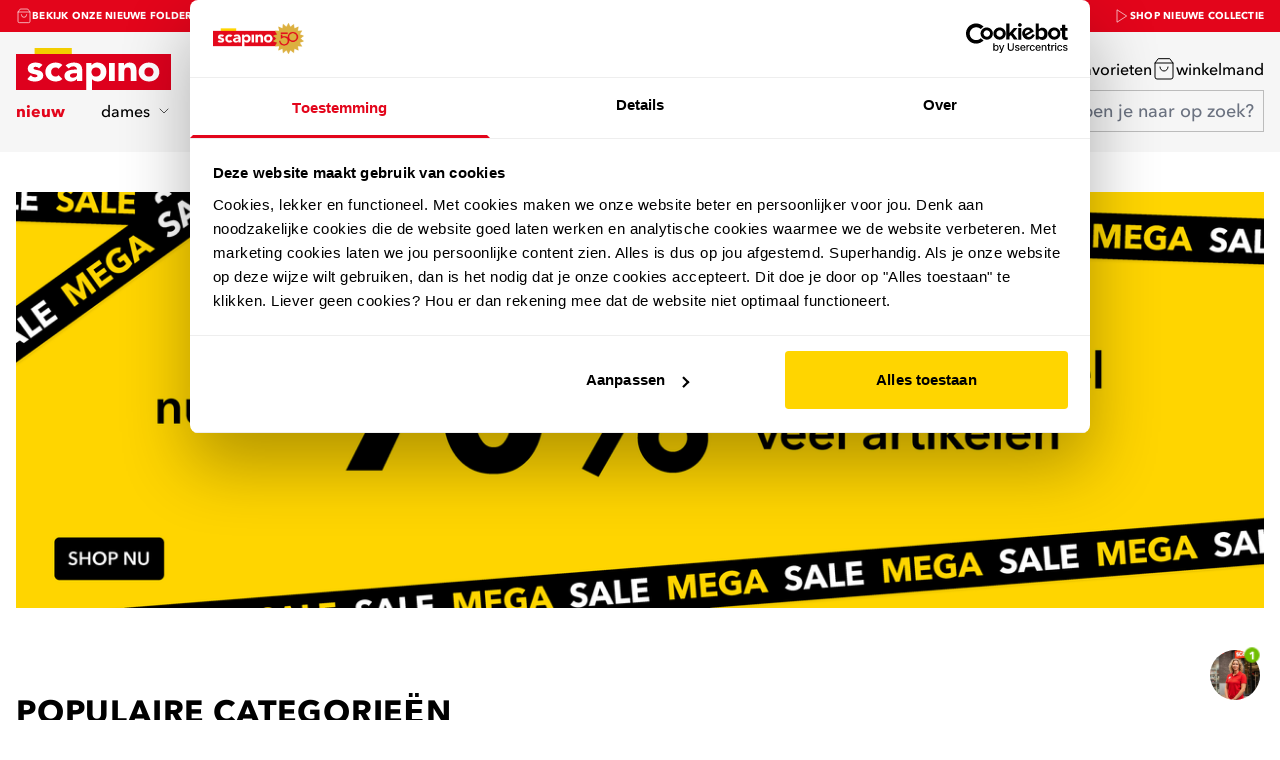

--- FILE ---
content_type: text/html;charset=utf-8
request_url: https://www.scapino.nl/
body_size: 37083
content:
<!DOCTYPE html>
    <html lang="nl-NL">
      <head>
        <link rel="stylesheet" type="text/css" href="/assets/static/default.page.server.d986e187.css">
        <link rel="preload" href="/assets/static/avenir-next_var.f2764e82.woff2" as="font" type="font/woff2" crossorigin>
        <meta charset="utf-8" />
        <meta name="viewport" content="width=device-width, initial-scale=1" />
        <title>Scapino | Kwaliteit, voordelig en dichtbij</title>
<meta name="description" content="Goedkope kleding en schoenen vind je bij Scapino. Voor dames, heren en kinderen. Morgen al in huis.* Gratis retour in de winkel. Betaal pas na 14 dagen.">
<meta name="robots" content="follow,index">
<meta property="og:title" content="Scapino | Kwaliteit, voordelig en dichtbij">
<meta property="og:type" content="website">
<meta property="og:url" content="https://www.scapino.nl/">
<meta property="og:locale" content="nl-NL">
<meta property="og:description" content="Goedkope kleding en schoenen vind je bij Scapino. Voor dames, heren en kinderen. Morgen al in huis.* Gratis retour in de winkel. Betaal pas na 14 dagen.">
<meta property="og:sitename" content="Scapino">
<meta property="twitter:site" content="@ScapinoNL">
<link rel="canonical" href="https://www.scapino.nl/">
<script type="application/ld+json">{"@context":"https://schema.org","@type":"WebSite","url":"https://www.scapino.nl/","potentialAction":{"@type":"SearchAction","target":"https://www.scapino.nl/search/?q={search_term_string}","query-input":"required name=search_term_string"}}</script>
<script type="application/ld+json">{"@context":"https://schema.org","@type":"Organization","name":"Scapino","url":"https://www.scapino.nl/","sameAs":["https://www.facebook.com/ScapinoNL","https://www.instagram.com/scapinonl/","https://www.tiktok.com/@scapinonl"],"logo":{"@type":"ImageObject","url":"https://www.scapino.nl/logo-114.png","width":114,"height":114},"aggregateRating":{"@type":"AggregateRating","bestRating":10,"worstRating":1,"ratingValue":8,"reviewCount":74330,"url":"https://nl.trustpilot.com/review/www.scapino.nl"}}</script>
        <meta name="theme-color" content="#ffffff" />
        <link rel="shortcut icon" href="/favicon.ico" type="image/x-icon" />
        <link rel="apple-touch-icon" href="/logo.png" />
        <link rel="apple-touch-icon" sizes="57x57" href="/logo-57.png" />
        <link rel="apple-touch-icon" sizes="72x72" href="/logo-72.png" />
        <link rel="apple-touch-icon" sizes="76x76" href="/logo-76.png" />
        <link rel="apple-touch-icon" sizes="114x114" href="/logo-114.png" />
        <link rel="apple-touch-icon" sizes="120x120" href="/logo-120.png" />
        <link rel="apple-touch-icon" sizes="144x144" href="/logo-144.png" />
        <link rel="apple-touch-icon" sizes="152x152" href="/logo-152.png" />
        <link rel="apple-touch-icon" sizes="180x180" href="/logo-180.png" />
        <link rel="manifest" href="/manifest.webmanifest" />
        <script type="text/javascript">
    !(function (cfg){function e(){cfg.onInit&&cfg.onInit(i)}var S,u,D,t,n,i,C=window,x=document,w=C.location,I="script",b="ingestionendpoint",E="disableExceptionTracking",A="ai.device.";"instrumentationKey"[S="toLowerCase"](),u="crossOrigin",D="POST",t="appInsightsSDK",n=cfg.name||"appInsights",(cfg.name||C[t])&&(C[t]=n),i=C[n]||function(l){var d=!1,g=!1,f={initialize:!0,queue:[],sv:"7",version:2,config:l};function m(e,t){var n={},i="Browser";function a(e){e=""+e;return 1===e.length?"0"+e:e}return n[A+"id"]=i[S](),n[A+"type"]=i,n["ai.operation.name"]=w&&w.pathname||"_unknown_",n["ai.internal.sdkVersion"]="javascript:snippet_"+(f.sv||f.version),{time:(i=new Date).getUTCFullYear()+"-"+a(1+i.getUTCMonth())+"-"+a(i.getUTCDate())+"T"+a(i.getUTCHours())+":"+a(i.getUTCMinutes())+":"+a(i.getUTCSeconds())+"."+(i.getUTCMilliseconds()/1e3).toFixed(3).slice(2,5)+"Z",iKey:e,name:"Microsoft.ApplicationInsights."+e.replace(/-/g,"")+"."+t,sampleRate:100,tags:n,data:{baseData:{ver:2}},ver:4,seq:"1",aiDataContract:undefined}}var h=-1,v=0,y=["js.monitor.azure.com","js.cdn.applicationinsights.io","js.cdn.monitor.azure.com","js0.cdn.applicationinsights.io","js0.cdn.monitor.azure.com","js2.cdn.applicationinsights.io","js2.cdn.monitor.azure.com","az416426.vo.msecnd.net"],k=l.url||cfg.src;if(k){if((n=navigator)&&(~(n=(n.userAgent||"").toLowerCase()).indexOf("msie")||~n.indexOf("trident/"))&&~k.indexOf("ai.3")&&(k=k.replace(/(\/)(ai\.3\.)([^\d]*)$/,function(e,t,n){return t+"ai.2"+n})),!1!==cfg.cr)for(var e=0;e<y.length;e++)if(0<k.indexOf(y[e])){h=e;break}var i=function(e){var a,t,n,i,o,r,s,c,p,u;f.queue=[],g||(0<=h&&v+1<y.length?(a=(h+v+1)%y.length,T(k.replace(/^(.*\/\/)([\w\.]*)(\/.*)$/,function(e,t,n,i){return t+y[a]+i})),v+=1):(d=g=!0,o=k,c=(p=function(){var e,t={},n=l.connectionString;if(n)for(var i=n.split(";"),a=0;a<i.length;a++){var o=i[a].split("=");2===o.length&&(t[o[0][S]()]=o[1])}return t[b]||(e=(n=t.endpointsuffix)?t.location:null,t[b]="https://"+(e?e+".":"")+"dc."+(n||"services.visualstudio.com")),t}()).instrumentationkey||l.instrumentationKey||"",p=(p=p[b])?p+"/v2/track":l.endpointUrl,(u=[]).push((t="SDK LOAD Failure: Failed to load Application Insights SDK script (See stack for details)",n=o,r=p,(s=(i=m(c,"Exception")).data).baseType="ExceptionData",s.baseData.exceptions=[{typeName:"SDKLoadFailed",message:t.replace(/\./g,"-"),hasFullStack:!1,stack:t+" Snippet failed to load ["+n+"] -- Telemetry is disabled Help Link: https://go.microsoft.com/fwlink/?linkid=2128109 Host: "+(w&&w.pathname||"_unknown_")+" Endpoint: "+r,parsedStack:[]}],i)),u.push((s=o,t=p,(r=(n=m(c,"Message")).data).baseType="MessageData",(i=r.baseData).message='AI (Internal): 99 message:"'+("SDK LOAD Failure: Failed to load Application Insights SDK script (See stack for details) ("+s+")").replace(/\"/g,"")+'"',i.properties={endpoint:t},n)),o=u,c=p,JSON&&((r=C.fetch)&&!cfg.useXhr?r(c,{method:D,body:JSON.stringify(o),mode:"cors"}):XMLHttpRequest&&((s=new XMLHttpRequest).open(D,c),s.setRequestHeader("Content-type","application/json"),s.send(JSON.stringify(o))))))},a=function(e,t){g||setTimeout(function(){!t&&f.core||i()},500),d=!1},T=function(e){var n=x.createElement(I),e=(n.src=e,cfg[u]);return!e&&""!==e||"undefined"==n[u]||(n[u]=e),n.onload=a,n.onerror=i,n.onreadystatechange=function(e,t){"loaded"!==n.readyState&&"complete"!==n.readyState||a(0,t)},cfg.ld&&cfg.ld<0?x.getElementsByTagName("head")[0].appendChild(n):setTimeout(function(){x.getElementsByTagName(I)[0].parentNode.appendChild(n)},cfg.ld||0),n};T(k)}try{f.cookie=x.cookie}catch(p){}function t(e){for(;e.length;)!function(t){f[t]=function(){var e=arguments;d||f.queue.push(function(){f[t].apply(f,e)})}}(e.pop())}var r,s,n="track",o="TrackPage",c="TrackEvent",n=(t([n+"Event",n+"PageView",n+"Exception",n+"Trace",n+"DependencyData",n+"Metric",n+"PageViewPerformance","start"+o,"stop"+o,"start"+c,"stop"+c,"addTelemetryInitializer","setAuthenticatedUserContext","clearAuthenticatedUserContext","flush"]),f.SeverityLevel={Verbose:0,Information:1,Warning:2,Error:3,Critical:4},(l.extensionConfig||{}).ApplicationInsightsAnalytics||{});return!0!==l[E]&&!0!==n[E]&&(t(["_"+(r="onerror")]),s=C[r],C[r]=function(e,t,n,i,a){var o=s&&s(e,t,n,i,a);return!0!==o&&f["_"+r]({message:e,url:t,lineNumber:n,columnNumber:i,error:a,evt:C.event}),o},l.autoExceptionInstrumented=!0),f}(cfg.cfg),(C[n]=i).queue&&0===i.queue.length?(i.queue.push(e),i.trackPageView({})):e();})({
        src: "https://js.monitor.azure.com/scripts/b/ai.3.gbl.min.js",
        crossOrigin: "anonymous",
        onInit: function (appInsights) {
          appInsights.addTelemetryInitializer((envelope) => {
            envelope.tags["ai.cloud.role"] = "Zire Frontend";
          });
        },
        cfg: {
            connectionString: "InstrumentationKey=9e388448-9bf7-4b4f-9700-87783b6ba8b8;IngestionEndpoint=https://westeurope-3.in.applicationinsights.azure.com/;LiveEndpoint=https://westeurope.livediagnostics.monitor.azure.com/;ApplicationId=5caea9be-68e2-4d5b-b82e-4c87b5ee30ed"
        }
    });
    </script>
        <script>
  window.dataLayer = window.dataLayer || [];
  function gtag(){window.dataLayer.push(arguments);}
  gtag("consent","default",{ad_storage:"denied",analytics_storage:"denied",ad_user_data:"denied",ad_personalization:"denied",personalization_storage:"denied",functionality_storage:"denied",security_storage:"denied",wait_for_update:4000});
  gtag("set",{url_passthrough:true,ads_data_redaction:false});
  window.dataLayer.push({"event":"cookie_consent_default"});
  </script>
        <script>(function(w,d,s,l,i){w[l]=w[l]||[];w[l].push({'gtm.start':
  new Date().getTime(),event:'gtm.js'});var f=d.getElementsByTagName(s)[0],
j=d.createElement(s),dl=l!='dataLayer'?'&l='+l:'';j.async=true;j.src=
'https://www.googletagmanager.com/gtm.js?id='+i+dl;f.parentNode.insertBefore(j,f);
})(window,document,'script','dataLayer','GTM-NBMDWMN3');</script>
        
        <script type="text/javascript">
        (function(s,q,z,l,y){s._sqzl=s._sqzl||[];l=q.createElement('script'),
        y=q.getElementsByTagName('script')[0];l.async=1;l.type='text/javascript';
        l.defer=true;l.src=z;y.parentNode.insertBefore(l,y)})
        (window,document,'https://squeezely.tech/tracker/SQ-25651087/sqzl.js');
      </script>
        
   <script>
    (function(w, d, l, i, u) {
      w['_twa'] = l;
      w[l] = w[l] || [];
      w[l].push({ 'twa.start': new Date().getTime(), event: 'twa.js' });
      w[l].push({ 'twa.instance': i, event: 'twa.init' });
      var f = d.getElementsByTagName('script')[0],
          j = d.createElement('script');
      j.async = true;
      j.src = u;
      f.parentNode.insertBefore(j, f);
    })(window, document, 'tweakwiseLayer', 'd3714c64', "//navigator-analytics.tweakwise.com/bundles/scout.js");
    </script>
    </head>
      <body class="">
        <noscript><iframe src="https://www.googletagmanager.com/ns.html?id=GTM-NBMDWMN3"
  height="0" width="0" style="display:none;visibility:hidden"></iframe></noscript>
        <div id="app"><div class="flex flex-col"><div class="min-h-screen flex-auto"><!--[--><!--]--><!--[--><header class="contents"><!----><div id="menuUsps" class="overflow-hidden bg-primary px-4 text-white"><div class="container relative mx-auto flex h-8 flex-col justify-center lg:-translate-y-full lg:animate-headershow lg:flex-row lg:justify-between" style="animation-delay:0.5s;"><!--[--><div class="absolute top-0 flex w-full grow basis-0 -translate-y-full animate-headerusp flex-row items-center justify-center gap-2 py-1 lg:relative lg:w-auto lg:grow-0 lg:translate-y-0 lg:animate-none lg:justify-start" style="animation-delay:0s;"><!--[--><svg xmlns="http://www.w3.org/2000/svg" fill="none" stroke="currentColor" stroke-linecap="round" stroke-linejoin="round" class="feather feather-shopping-bag size-4 shrink-0" viewBox="0 0 24 24"><path d="M6 2 3 6v14a2 2 0 0 0 2 2h14a2 2 0 0 0 2-2V6l-3-4zM3 6h18"></path><path d="M16 10a4 4 0 0 1-8 0"></path></svg><a target="_self" href="/folder" aria-label="bekijk de folders" class="truncate text-xxs font-bold uppercase leading-6 tracking-wide"><!--[-->Bekijk onze nieuwe folders<!--]--></a><!--]--></div><div class="absolute top-0 flex w-full grow basis-0 -translate-y-full animate-headerusp flex-row items-center justify-center gap-2 py-1 lg:relative lg:w-auto lg:grow-0 lg:translate-y-0 lg:animate-none lg:justify-center" style="animation-delay:4s;"><!--[--><svg xmlns="http://www.w3.org/2000/svg" fill="none" stroke="currentColor" stroke-linecap="round" stroke-linejoin="round" class="feather feather-credit-card size-4 shrink-0" viewBox="0 0 24 24"><rect width="22" height="16" x="1" y="4" rx="2" ry="2"></rect><path d="M1 10h22"></path></svg><a target="_self" href="/c/sale" aria-label="Tot 50% korting op sale" class="truncate text-xxs font-bold uppercase leading-6 tracking-wide"><!--[-->tot 70% korting op SALE<!--]--></a><!--]--></div><div class="absolute top-0 flex w-full grow basis-0 -translate-y-full animate-headerusp flex-row items-center justify-center gap-2 py-1 lg:relative lg:w-auto lg:grow-0 lg:translate-y-0 lg:animate-none lg:justify-end" style="animation-delay:8s;"><!--[--><svg xmlns="http://www.w3.org/2000/svg" fill="none" stroke="currentColor" stroke-linecap="round" stroke-linejoin="round" class="feather feather-play size-4 shrink-0" viewBox="0 0 24 24"><path d="m5 3 14 9-14 9z"></path></svg><a target="_self" href="/c/?sort=Nieuwste+producten" aria-label="Shop nieuwe collectie" class="truncate text-xxs font-bold uppercase leading-6 tracking-wide"><!--[-->Shop nieuwe collectie<!--]--></a><!--]--></div><!--]--></div></div><div class="sticky top-0 z-20"><div id="menuMain" class="relative bg-white p-4 lg:flex lg:flex-col lg:gap-4 lg:bg-tertiary lg:pb-0"><div class="container mx-auto flex items-center justify-between"><!----><div class="grow basis-0 lg:hidden"><button class="-ml-2 flex p-2 hover:text-primary" title="Menu openen" data-testid="hamburger-button"><svg xmlns="http://www.w3.org/2000/svg" fill="none" stroke="currentColor" stroke-linecap="round" stroke-linejoin="round" class="feather feather-menu size-5" viewBox="0 0 24 24" aria-hidden="true"><path d="M3 12h18M3 6h18M3 18h18"></path></svg></button></div><a href="/" class="flex shrink-0"><svg xmlns="http://www.w3.org/2000/svg" fill="none" viewBox="0 0 129 35" class="h-[35px] lg:h-[42px]" aria-hidden="true"><g clip-path="url(#a)"><path fill="#DE001D" d="M129 5.002H0V35h129z"></path><path fill="#F3CE00" d="M46.44 0H15.48v5.002h30.96z"></path><path fill="#fff" d="M19.115 16.92q-1.053-1.267-2.776-1.268-.606 0-1.18.279t-.573.96q-.001.555.592.82.59.261 1.498.463.908.2 1.945.433a7.5 7.5 0 0 1 1.946.728q.91.494 1.498 1.346.59.85.591 2.272c0 .947-.217 1.767-.652 2.397a4.9 4.9 0 0 1-1.676 1.515q-1.02.571-2.298.805-1.278.231-2.518.231-1.629.001-3.285-.448-1.658-.449-2.806-1.592l2.901-3.122q.67.807 1.483 1.22.813.42 1.896.42a4.6 4.6 0 0 0 1.499-.232q.67-.23.67-.85 0-.588-.59-.882-.591-.293-1.499-.496-.91-.201-1.945-.434a8.2 8.2 0 0 1-1.946-.694 4 4 0 0 1-1.498-1.314q-.588-.85-.588-2.272.001-1.328.557-2.287a4.8 4.8 0 0 1 1.468-1.577 6.4 6.4 0 0 1 2.09-.912 9.9 9.9 0 0 1 2.392-.294q1.531 0 3.095.433a5.77 5.77 0 0 1 2.647 1.548l-2.936 2.813zM35.405 17.354q-.352-.495-.99-.82a3 3 0 0 0-1.372-.324q-1.82 0-2.822 1.052-1.006 1.052-1.005 2.75 0 1.699 1.005 2.75 1.005 1.053 2.822 1.052.797 0 1.372-.341a4.2 4.2 0 0 0 .99-.805l3.158 3.217a6.14 6.14 0 0 1-2.631 1.562q-1.517.45-2.886.449-1.788.001-3.364-.556a8.2 8.2 0 0 1-2.742-1.592 7.5 7.5 0 0 1-1.835-2.49q-.671-1.45-.671-3.246 0-1.795.67-3.246a7.5 7.5 0 0 1 1.836-2.49 8.2 8.2 0 0 1 2.742-1.592 10 10 0 0 1 3.364-.555q1.37-.001 2.886.448 1.514.45 2.631 1.563l-3.158 3.217zM49.647 20.94q-.542-.001-1.354.047a7 7 0 0 0-1.563.261q-.75.218-1.274.65-.528.435-.527 1.207 0 .833.732 1.235.734.402 1.532.401.703 0 1.354-.184a4.1 4.1 0 0 0 1.164-.526q.51-.338.812-.864.303-.527.303-1.236v-.989h-1.18zm1.18 4.698h-.065a4.47 4.47 0 0 1-2.12 1.732 7.5 7.5 0 0 1-2.791.526 7.4 7.4 0 0 1-2.09-.294 5.3 5.3 0 0 1-1.77-.883 4.35 4.35 0 0 1-1.214-1.452q-.446-.865-.447-2.011.001-1.298.493-2.195a4.3 4.3 0 0 1 1.34-1.485 6.8 6.8 0 0 1 1.93-.912q1.082-.324 2.248-.478A21 21 0 0 1 48.67 18q1.163-.03 2.154-.03c0-.822-.303-1.479-.91-1.963q-.908-.727-2.153-.727c-.83 0-1.505.16-2.154.478q-.975.48-1.737 1.313l-2.552-2.537a8.8 8.8 0 0 1 3.125-1.809 11.5 11.5 0 0 1 3.697-.603q2.105 0 3.46.511 1.355.51 2.169 1.5.813.989 1.13 2.427.318 1.44.319 3.324v7.636h-4.4v-1.886zM82.12 12.496h-4.783v15.027h4.782zM85.309 12.501H89.9v2.04h.065q.222-.43.637-.864a4.6 4.6 0 0 1 .99-.772 5.7 5.7 0 0 1 2.9-.772q1.82 0 2.936.54 1.116.541 1.737 1.5.62.958.845 2.258t.224 2.813v8.287h-4.782v-7.357q0-.651-.046-1.346a4.2 4.2 0 0 0-.288-1.283 2.24 2.24 0 0 0-.733-.96q-.494-.37-1.418-.37-.924-.001-1.498.323a2.24 2.24 0 0 0-.876.867q-.303.544-.399 1.221-.095.68-.095 1.423v7.482h-4.782V12.504zM106.831 20.012q0 1.704 1.005 2.75c.668.702 1.612 1.052 2.822 1.052s2.154-.35 2.822-1.051q1.006-1.053 1.005-2.75 0-1.699-1.005-2.751-1.007-1.052-2.822-1.052c-1.21 0-2.154.35-2.822 1.052q-1.006 1.052-1.005 2.75m-4.782 0q0-1.793.671-3.246a7.5 7.5 0 0 1 1.835-2.49 8.2 8.2 0 0 1 2.742-1.592 10 10 0 0 1 3.364-.555c1.189 0 2.313.184 3.364.555a8.2 8.2 0 0 1 2.742 1.593 7.5 7.5 0 0 1 1.835 2.489q.67 1.454.671 3.246 0 1.793-.671 3.247a7.5 7.5 0 0 1-1.835 2.49q-1.164 1.035-2.742 1.591a10 10 0 0 1-3.364.556c-1.189 0-2.313-.184-3.364-.556q-1.58-.555-2.742-1.592a7.5 7.5 0 0 1-1.835-2.49q-.67-1.45-.671-3.246M74.71 16.765a7.15 7.15 0 0 0-1.546-2.46 6.95 6.95 0 0 0-2.408-1.607q-1.403-.572-3.125-.573-.832-.001-1.563.217-.734.217-1.354.555a5.7 5.7 0 0 0-1.084.758 5.3 5.3 0 0 0-.751.82h-.064v-1.979h-4.4V35h4.782v-9.083h.065a4.43 4.43 0 0 0 2.12 1.53c.86.296 1.792.448 2.79.448q1.661 0 2.967-.666a6.8 6.8 0 0 0 2.215-1.779 8.2 8.2 0 0 0 1.403-2.551q.494-1.44.493-3.015 0-1.702-.542-3.122zm-5.244 5.997q-1.007 1.05-2.822 1.051c-1.21 0-2.154-.35-2.822-1.051q-1.005-1.052-1.004-2.75t1.005-2.754q1.005-1.052 2.821-1.052 1.814 0 2.822 1.052 1.005 1.051 1.005 2.753 0 1.704-1.005 2.75"></path></g><defs><clipPath id="a"><path fill="#fff" d="M0 0h129v35H0z"></path></clipPath></defs></svg><span class="sr-only">Home</span></a><div class="flex grow basis-0 items-center justify-end gap-3 lg:gap-8"><a class="flex gap-3 hover:text-primary" href="/account/login/" title="Mijn Account"><div class="relative inline-flex"><!--[--><svg xmlns="http://www.w3.org/2000/svg" fill="none" stroke="currentColor" stroke-linecap="round" stroke-linejoin="round" class="feather feather-user size-5 lg:size-6" viewBox="0 0 24 24" aria-hidden="true"><path d="M20 21v-2a4 4 0 0 0-4-4H8a4 4 0 0 0-4 4v2"></path><circle cx="12" cy="7" r="4"></circle></svg><!--]--><div class="pointer-events-none absolute right-0 top-0 flex size-[18px] -translate-y-1/2 translate-x-1/2 items-center justify-center overflow-hidden rounded-full bg-primary text-xs text-primary-text lg:size-5" style="display:none;"><!--[--><!--]--></div></div><p class="hidden font-medium lowercase lg:block">Mijn Account</p></a><a class="flex gap-3 hover:text-primary" href="/favorieten/" title="Favorieten"><div class="relative inline-flex"><!--[--><svg xmlns="http://www.w3.org/2000/svg" fill="none" stroke="currentColor" stroke-linecap="round" stroke-linejoin="round" class="feather feather-heart size-5 lg:size-6" viewBox="0 0 24 24" aria-hidden="true"><path d="M20.84 4.61a5.5 5.5 0 0 0-7.78 0L12 5.67l-1.06-1.06a5.5 5.5 0 0 0-7.78 7.78l1.06 1.06L12 21.23l7.78-7.78 1.06-1.06a5.5 5.5 0 0 0 0-7.78"></path></svg><!--]--><div class="pointer-events-none absolute right-0 top-0 flex size-[18px] -translate-y-1/2 translate-x-1/2 items-center justify-center overflow-hidden rounded-full bg-primary text-xs text-primary-text lg:size-5" style="display:none;"><!--[--><!--]--></div></div><p class="hidden font-medium lowercase lg:block">Favorieten</p></a><a class="flex gap-4 hover:text-primary" href="/cart/" title="Winkelmand"><div class="relative inline-flex"><!--[--><svg xmlns="http://www.w3.org/2000/svg" fill="none" stroke="currentColor" stroke-linecap="round" stroke-linejoin="round" class="feather feather-shopping-bag size-5 lg:size-6" viewBox="0 0 24 24" aria-hidden="true"><path d="M6 2 3 6v14a2 2 0 0 0 2 2h14a2 2 0 0 0 2-2V6l-3-4zM3 6h18"></path><path d="M16 10a4 4 0 0 1-8 0"></path></svg><!--]--><div class="pointer-events-none absolute right-0 top-0 flex size-[18px] -translate-y-1/2 translate-x-1/2 items-center justify-center overflow-hidden rounded-full bg-primary text-xs text-primary-text lg:size-5" style="display:none;"><!--[--><!--]--></div></div><p class="hidden font-medium lowercase lg:block">Winkelmand</p></a></div></div><div class="container mx-auto hidden items-center justify-between gap-8 overflow-y-visible lg:flex"><!--[--><ul class="flex flex-wrap"><!--[--><!--[--><!--[--><li data-headlessui-state><!--[--><button class="hidden" id="popover_0_0" type="button" aria-expanded="false" data-headlessui-state></button><!----><!--]--><a target="_self" href="/c/?sort=Nieuwste+producten" aria-label="nieuw" class="mr-9 flex items-center pb-5 font-bold text-primary" data-testid="header-menu"><!--[-->nieuw <!----><!--]--></a><!----></li><!--]--><!----><!--]--><!--[--><!--[--><li data-headlessui-state><!--[--><button class="hidden" id="popover_0_1" type="button" aria-expanded="false" data-headlessui-state></button><!----><!--]--><a target="_self" href="/c/dames/" aria-label="Link" class="mr-9 flex items-center pb-5 font-medium" data-testid="header-menu"><!--[-->dames <svg xmlns="http://www.w3.org/2000/svg" fill="none" stroke="currentColor" stroke-linecap="round" stroke-linejoin="round" class="feather feather-chevron-down ml-1.5 size-4 transition-all" viewBox="0 0 24 24"><path d="m6 9 6 6 6-6"></path></svg><!--]--></a><!----></li><!--]--><!----><!--]--><!--[--><!--[--><li data-headlessui-state><!--[--><button class="hidden" id="popover_0_2" type="button" aria-expanded="false" data-headlessui-state></button><!----><!--]--><a target="_self" href="/c/heren/" aria-label="Link" class="mr-9 flex items-center pb-5 font-medium" data-testid="header-menu"><!--[-->heren <svg xmlns="http://www.w3.org/2000/svg" fill="none" stroke="currentColor" stroke-linecap="round" stroke-linejoin="round" class="feather feather-chevron-down ml-1.5 size-4 transition-all" viewBox="0 0 24 24"><path d="m6 9 6 6 6-6"></path></svg><!--]--></a><!----></li><!--]--><!----><!--]--><!--[--><!--[--><li data-headlessui-state><!--[--><button class="hidden" id="popover_0_3" type="button" aria-expanded="false" data-headlessui-state></button><!----><!--]--><a target="_self" href="/c/kinderen/" aria-label="Link" class="mr-9 flex items-center pb-5 font-medium" data-testid="header-menu"><!--[-->kinderen <svg xmlns="http://www.w3.org/2000/svg" fill="none" stroke="currentColor" stroke-linecap="round" stroke-linejoin="round" class="feather feather-chevron-down ml-1.5 size-4 transition-all" viewBox="0 0 24 24"><path d="m6 9 6 6 6-6"></path></svg><!--]--></a><!----></li><!--]--><!----><!--]--><!--[--><!--[--><li data-headlessui-state><!--[--><button class="hidden" id="popover_0_4" type="button" aria-expanded="false" data-headlessui-state></button><!----><!--]--><a target="_self" href="/c/sport/" aria-label="Link" class="mr-9 flex items-center pb-5 font-medium" data-testid="header-menu"><!--[-->sport <svg xmlns="http://www.w3.org/2000/svg" fill="none" stroke="currentColor" stroke-linecap="round" stroke-linejoin="round" class="feather feather-chevron-down ml-1.5 size-4 transition-all" viewBox="0 0 24 24"><path d="m6 9 6 6 6-6"></path></svg><!--]--></a><!----></li><!--]--><!----><!--]--><!--[--><!--[--><li data-headlessui-state><!--[--><button class="hidden" id="popover_0_5" type="button" aria-expanded="false" data-headlessui-state></button><!----><!--]--><a target="_self" href="/c/buiten/" aria-label="Link" class="mr-9 flex items-center pb-5 font-medium" data-testid="header-menu"><!--[-->outdoor <svg xmlns="http://www.w3.org/2000/svg" fill="none" stroke="currentColor" stroke-linecap="round" stroke-linejoin="round" class="feather feather-chevron-down ml-1.5 size-4 transition-all" viewBox="0 0 24 24"><path d="m6 9 6 6 6-6"></path></svg><!--]--></a><!----></li><!--]--><!----><!--]--><!--[--><!--[--><li data-headlessui-state><!--[--><button class="hidden" id="popover_0_6" type="button" aria-expanded="false" data-headlessui-state></button><!----><!--]--><a target="_self" href="/c/vrije-tijd/" aria-label="vrije tijd" class="mr-9 flex items-center pb-5 font-medium" data-testid="header-menu"><!--[-->vrije tijd <svg xmlns="http://www.w3.org/2000/svg" fill="none" stroke="currentColor" stroke-linecap="round" stroke-linejoin="round" class="feather feather-chevron-down ml-1.5 size-4 transition-all" viewBox="0 0 24 24"><path d="m6 9 6 6 6-6"></path></svg><!--]--></a><!----></li><!--]--><!----><!--]--><!--[--><!--[--><li data-headlessui-state><!--[--><button class="hidden" id="popover_0_7" type="button" aria-expanded="false" data-headlessui-state></button><!----><!--]--><a target="_self" href="/merken/" aria-label="Alle merken" class="mr-9 flex items-center pb-5 font-medium" data-testid="header-menu"><!--[-->merken <!----><!--]--></a><!----></li><!--]--><!----><!--]--><!--[--><!--[--><li data-headlessui-state><!--[--><button class="hidden" id="popover_0_8" type="button" aria-expanded="false" data-headlessui-state></button><!----><!--]--><a target="_self" href="/folder/" aria-label="folder" class="mr-9 flex items-center pb-5 font-medium" data-testid="header-menu"><!--[-->folder <!----><!--]--></a><!----></li><!--]--><!----><!--]--><!--[--><!--[--><li data-headlessui-state><!--[--><button class="hidden" id="popover_0_9" type="button" aria-expanded="false" data-headlessui-state></button><!----><!--]--><a target="_self" href="/c/sale" aria-label="sale" class="mr-9 flex items-center pb-5 font-bold text-primary" data-testid="header-menu"><!--[-->sale <!----><!--]--></a><!----></li><!--]--><!----><!--]--><!--]--></ul><div hidden style="position:fixed;top:1;left:1;width:1;height:0;padding:0;margin:-1;overflow:hidden;clip:rect(0, 0, 0, 0);white-space:nowrap;border-width:0;display:none;"></div><!--]--><div class="max-w-sm shrink-0 grow bg-tertiary pb-5"><div class="relative z-50 flex justify-between border border-gray bg-tertiary pl-4"><div class="container mx-auto flex items-center gap-4"><label for="header-search-tablet" class="cursor-pointer"><svg xmlns="http://www.w3.org/2000/svg" fill="none" stroke="currentColor" stroke-linecap="round" stroke-linejoin="round" class="feather feather-search size-5 shrink-0" viewBox="0 0 24 24"><circle cx="11" cy="11" r="8"></circle><path d="m21 21-4.35-4.35"></path></svg></label><input id="header-search-tablet" value="" autocomplete="off" placeholder="waar ben je naar op zoek?" aria-label="Zoeken" class="w-full min-w-56 border-0 bg-transparent py-0 pl-0 text-lg font-medium leading-10 placeholder:lowercase focus:ring-0 focus:ring-offset-0" data-testid="header-search-tablet-input" maxlength="50"><button aria-label="Close search menu" style="display:none;"><svg xmlns="http://www.w3.org/2000/svg" fill="none" stroke="currentColor" stroke-linecap="round" stroke-linejoin="round" class="feather feather-x size-5" viewBox="0 0 24 24"><path d="M18 6 6 18M6 6l12 12"></path></svg></button></div></div></div></div><div class="container relative mx-auto hidden lg:flex lg:justify-end"><!----><div class="absolute right-0 z-50 -mt-6 w-11/12 bg-white"><div class="px-8"><!----></div></div></div></div><div class="mb-2.5 border-y border-black bg-tertiary px-4 lg:hidden"><div class="container mx-auto flex items-center gap-4"><label for="header-search" class="cursor-pointer"><svg xmlns="http://www.w3.org/2000/svg" fill="none" stroke="currentColor" stroke-linecap="round" stroke-linejoin="round" class="feather feather-search size-5 shrink-0" viewBox="0 0 24 24"><circle cx="11" cy="11" r="8"></circle><path d="m21 21-4.35-4.35"></path></svg></label><input id="header-search" value="" placeholder="waar ben je naar op zoek?" aria-label="Zoeken" class="w-full border-0 bg-transparent font-medium leading-[32px] placeholder:lowercase focus:ring-0 focus:ring-offset-0" data-testid="header-search-mobile-input" maxlength="50"><button aria-label="Close search menu" style="display:none;"><svg xmlns="http://www.w3.org/2000/svg" fill="none" stroke="currentColor" stroke-linecap="round" stroke-linejoin="round" class="feather feather-x size-5" viewBox="0 0 24 24"><path d="M18 6 6 18M6 6l12 12"></path></svg></button></div></div></div><div class="relative bg-white lg:hidden"><div class="absolute z-50 w-full bg-white shadow-xl"><div class="px-4"><div class="container relative mx-auto"><!----></div></div></div></div><!----></header><!--]--><main><!--[--><!--[--><!--[--><!--[--><div class="overflow-hidden px-4 py-[--component-row--p-y] lg:py-[--component-row--p-y-xl]"><div class="container mx-auto"><a target="_self" href="/c/sale" aria-label="tot 50% korting op A-merken"><!--[--><!--[--><figure class="relative z-0 overflow-hidden hidden lg:block" style=""><!----><picture><source media="(min-width: 1024px)" srcset="https://blob-scpn-prod-weu.scapino.nl/strapi-uploads/images/1920w_C05_SALE_HP_banners_DESK_40bab20323.png 1920w, https://blob-scpn-prod-weu.scapino.nl/strapi-uploads/images/1536w_C05_SALE_HP_banners_DESK_40bab20323.png 1536w, https://blob-scpn-prod-weu.scapino.nl/strapi-uploads/images/1280w_C05_SALE_HP_banners_DESK_40bab20323.png 1280w, https://blob-scpn-prod-weu.scapino.nl/strapi-uploads/images/1024w_C05_SALE_HP_banners_DESK_40bab20323.png 1024w, https://blob-scpn-prod-weu.scapino.nl/strapi-uploads/images/768w_C05_SALE_HP_banners_DESK_40bab20323.png 768w, https://blob-scpn-prod-weu.scapino.nl/strapi-uploads/images/640w_C05_SALE_HP_banners_DESK_40bab20323.png 640w, https://blob-scpn-prod-weu.scapino.nl/strapi-uploads/images/480w_C05_SALE_HP_banners_DESK_40bab20323.png 480w, https://blob-scpn-prod-weu.scapino.nl/strapi-uploads/images/320w_C05_SALE_HP_banners_DESK_40bab20323.png 320w" sizes="100vw"><img src="[data-uri]" alt="" loading="eager" fetchpriority="high" class="w-full transition-opacity" style="object-fit:cover;object-position:center;aspect-ratio:7146 / 2383;"></picture></figure><figure class="relative z-0 overflow-hidden lg:hidden" style=""><!----><picture><source media="(max-width: 1023px)" srcset="https://blob-scpn-prod-weu.scapino.nl/strapi-uploads/images/1920w_C05_SALE_HP_banners_DESK_2_afbaf2fa1a.png 1920w, https://blob-scpn-prod-weu.scapino.nl/strapi-uploads/images/1536w_C05_SALE_HP_banners_DESK_2_afbaf2fa1a.png 1536w, https://blob-scpn-prod-weu.scapino.nl/strapi-uploads/images/1280w_C05_SALE_HP_banners_DESK_2_afbaf2fa1a.png 1280w, https://blob-scpn-prod-weu.scapino.nl/strapi-uploads/images/1024w_C05_SALE_HP_banners_DESK_2_afbaf2fa1a.png 1024w, https://blob-scpn-prod-weu.scapino.nl/strapi-uploads/images/768w_C05_SALE_HP_banners_DESK_2_afbaf2fa1a.png 768w, https://blob-scpn-prod-weu.scapino.nl/strapi-uploads/images/640w_C05_SALE_HP_banners_DESK_2_afbaf2fa1a.png 640w, https://blob-scpn-prod-weu.scapino.nl/strapi-uploads/images/480w_C05_SALE_HP_banners_DESK_2_afbaf2fa1a.png 480w, https://blob-scpn-prod-weu.scapino.nl/strapi-uploads/images/320w_C05_SALE_HP_banners_DESK_2_afbaf2fa1a.png 320w" sizes="100vw"><img src="[data-uri]" alt="" loading="eager" fetchpriority="high" class="w-full transition-opacity" style="object-fit:cover;object-position:center;aspect-ratio:7188 / 7188;"></picture></figure><!--]--><!--]--></a></div></div><section class="overflow-hidden px-4 py-[--component-row--p-y] lg:py-[--component-row--p-y-xl]" style="background-color:transparent;"><div class="container mx-auto"><div class="pb-6"><h2 class="text-[20px] font-bold uppercase tracking-wide text-black md:text-[24px] lg:text-[32px]">populaire categorieën</h2><!----></div><div><div class="relative"><div class="no-scrollbar-mobile scrollbar-w-0 mr-break-out pr-break-out mb-6 flex snap-x snap-proximity snap-center gap-6 overflow-x-auto scroll-smooth"><!--[--><!--[--><div class="group relative flex flex-col shrink-0 basis-[28%] sm:basis-[30%] lg:basis-[16.66%] min-w-[28%] sm:min-w-[30%] lg:min-w-[16.66%]"><a href="/c/dames/schoenen/" class="block" title="damesschoenen"><!--[--><figure class="relative z-0 overflow-hidden group-hover:opacity-75" style=""><canvas width="32" height="32" class="absolute -z-10 size-full"></canvas><div style="aspect-ratio:480 / 384;"></div></figure><!----><!--]--><!----><!----><div class="mt-1"><h3 class="relative z-10 w-full overflow-hidden text-ellipsis text-center tracking-wide" style="">damesschoenen</h3><!----></div></a></div><div class="group relative flex flex-col shrink-0 basis-[28%] sm:basis-[30%] lg:basis-[16.66%] min-w-[28%] sm:min-w-[30%] lg:min-w-[16.66%]"><a href="/c/dames/kleding/" class="block" title=""><!--[--><figure class="relative z-0 overflow-hidden group-hover:opacity-75" style=""><canvas width="32" height="32" class="absolute -z-10 size-full"></canvas><div style="aspect-ratio:480 / 384;"></div></figure><!----><!--]--><!----><!----><div class="mt-1"><h3 class="relative z-10 w-full overflow-hidden text-ellipsis text-center tracking-wide" style="">dameskleding</h3><!----></div></a></div><div class="group relative flex flex-col shrink-0 basis-[28%] sm:basis-[30%] lg:basis-[16.66%] min-w-[28%] sm:min-w-[30%] lg:min-w-[16.66%]"><a href="/c/kinderen/schoenen" class="block" title=""><!--[--><figure class="relative z-0 overflow-hidden group-hover:opacity-75" style=""><canvas width="32" height="32" class="absolute -z-10 size-full"></canvas><div style="aspect-ratio:480 / 384;"></div></figure><!----><!--]--><!----><!----><div class="mt-1"><h3 class="relative z-10 w-full overflow-hidden text-ellipsis text-center tracking-wide" style="">kinderschoenen</h3><!----></div></a></div><div class="group relative flex flex-col shrink-0 basis-[28%] sm:basis-[30%] lg:basis-[16.66%] min-w-[28%] sm:min-w-[30%] lg:min-w-[16.66%]"><a href="/c/kinderen/kleding/" class="block" title=""><!--[--><figure class="relative z-0 overflow-hidden group-hover:opacity-75" style=""><canvas width="32" height="32" class="absolute -z-10 size-full"></canvas><div style="aspect-ratio:480 / 384;"></div></figure><!----><!--]--><!----><!----><div class="mt-1"><h3 class="relative z-10 w-full overflow-hidden text-ellipsis text-center tracking-wide" style="">kinderkleding</h3><!----></div></a></div><div class="group relative flex flex-col shrink-0 basis-[28%] sm:basis-[30%] lg:basis-[16.66%] min-w-[28%] sm:min-w-[30%] lg:min-w-[16.66%]"><a href="/c/heren/schoenen/" class="block" title=""><!--[--><figure class="relative z-0 overflow-hidden group-hover:opacity-75" style=""><canvas width="32" height="32" class="absolute -z-10 size-full"></canvas><div style="aspect-ratio:480 / 384;"></div></figure><!----><!--]--><!----><!----><div class="mt-1"><h3 class="relative z-10 w-full overflow-hidden text-ellipsis text-center tracking-wide" style="">herenschoenen</h3><!----></div></a></div><div class="group relative flex flex-col shrink-0 basis-[28%] sm:basis-[30%] lg:basis-[16.66%] min-w-[28%] sm:min-w-[30%] lg:min-w-[16.66%]"><a href="/c/heren/kleding/" class="block" title=""><!--[--><figure class="relative z-0 overflow-hidden group-hover:opacity-75" style=""><canvas width="32" height="32" class="absolute -z-10 size-full"></canvas><div style="aspect-ratio:480 / 384;"></div></figure><!----><!--]--><!----><!----><div class="mt-1"><h3 class="relative z-10 w-full overflow-hidden text-ellipsis text-center tracking-wide" style="">herenkleding</h3><!----></div></a></div><!--]--><!--]--></div><!----></div><div class="flex lg:flex items-center justify-between gap-12 transition-opacity lg:h-7"><button class="cursor-not-allowed opacity-50 lg:block hidden shrink-0 bg-[--slider--scrollbar-bg-color] p-1 transition-opacity" title="Naar links" disabled><svg xmlns="http://www.w3.org/2000/svg" fill="none" stroke="currentColor" stroke-linecap="round" stroke-linejoin="round" class="feather feather-chevron-left size-5" viewBox="0 0 24 24"><path d="m15 18-6-6 6-6"></path></svg></button><div class="relative h-1 grow cursor-pointer overflow-hidden rounded-full bg-[--slider--scrollbar-bg-color] lg:h-1.5"><!----></div><button class="cursor-not-allowed opacity-50 lg:block hidden shrink-0 bg-[--slider--scrollbar-bg-color] p-1 transition-opacity" disabled title="Naar rechts"><svg xmlns="http://www.w3.org/2000/svg" fill="none" stroke="currentColor" stroke-linecap="round" stroke-linejoin="round" class="feather feather-chevron-right size-5" viewBox="0 0 24 24"><path d="m9 18 6-6-6-6"></path></svg></button></div></div><!----></div></section><div class="relative overflow-hidden px-4 lg:px-0"><div class="container mx-auto"><div class="grid grid-cols-1 gap-1 lg:grid-cols-3"><!--[--><div class="relative w-full overflow-hidden rounded-[--radius] lg:mx-0 lg:rounded-none"><!--[--><figure class="relative z-0 overflow-hidden" style=""><canvas width="32" height="32" class="absolute -z-10 size-full"></canvas><div style="aspect-ratio:7 / 6;"></div></figure><!----><!--]--><div class="absolute inset-0 bg-gradient-to-b from-transparent via-transparent via-60% to-black opacity-40"></div><a target="_self" href="/c/dames/schoenen/sale/" aria-label="Link" class="absolute inset-0 flex items-end ring-primary"><!--[--><!--]--></a></div><div class="relative w-full overflow-hidden rounded-[--radius] lg:mx-0 lg:rounded-none"><!--[--><figure class="relative z-0 overflow-hidden" style=""><canvas width="32" height="32" class="absolute -z-10 size-full"></canvas><div style="aspect-ratio:7 / 6;"></div></figure><!----><!--]--><div class="absolute inset-0 bg-gradient-to-b from-transparent via-transparent via-60% to-black opacity-40"></div><a target="_self" href="/c/kinderen/schoenen/sale/" aria-label="Link" class="absolute inset-0 flex items-end ring-primary"><!--[--><!--]--></a></div><div class="relative w-full overflow-hidden rounded-[--radius] lg:mx-0 lg:rounded-none"><!--[--><figure class="relative z-0 overflow-hidden" style=""><canvas width="32" height="32" class="absolute -z-10 size-full"></canvas><div style="aspect-ratio:7 / 6;"></div></figure><!----><!--]--><div class="absolute inset-0 bg-gradient-to-b from-transparent via-transparent via-60% to-black opacity-40"></div><a target="_self" href="/c/heren/schoenen/sale/" aria-label="Link" class="absolute inset-0 flex items-end ring-primary"><!--[--><!--]--></a></div><div class="relative w-full overflow-hidden rounded-[--radius] lg:mx-0 lg:rounded-none"><!--[--><figure class="relative z-0 overflow-hidden" style=""><canvas width="32" height="32" class="absolute -z-10 size-full"></canvas><div style="aspect-ratio:7 / 6;"></div></figure><!----><!--]--><div class="absolute inset-0 bg-gradient-to-b from-transparent via-transparent via-60% to-black opacity-40"></div><a target="_self" href="/c/sale/?fk_type=Kleding" aria-label="Link" class="absolute inset-0 flex items-end ring-primary"><!--[--><!--]--></a></div><div class="relative w-full overflow-hidden rounded-[--radius] lg:mx-0 lg:rounded-none"><!--[--><figure class="relative z-0 overflow-hidden" style=""><canvas width="32" height="32" class="absolute -z-10 size-full"></canvas><div style="aspect-ratio:7 / 6;"></div></figure><!----><!--]--><div class="absolute inset-0 bg-gradient-to-b from-transparent via-transparent via-60% to-black opacity-40"></div><a target="_self" href="/c/sport/sale/" aria-label="Link" class="absolute inset-0 flex items-end ring-primary"><!--[--><!--]--></a></div><div class="relative w-full overflow-hidden rounded-[--radius] lg:mx-0 lg:rounded-none"><!--[--><figure class="relative z-0 overflow-hidden" style=""><canvas width="32" height="32" class="absolute -z-10 size-full"></canvas><div style="aspect-ratio:7 / 6;"></div></figure><!----><!--]--><div class="absolute inset-0 bg-gradient-to-b from-transparent via-transparent via-60% to-black opacity-40"></div><a target="_self" href="/folder/" aria-label="Link" class="absolute inset-0 flex items-end ring-primary"><!--[--><!--]--></a></div><!--]--></div></div></div><div class="overflow-hidden px-4 py-[--component-row--p-y] lg:py-[--component-row--p-y-xl]"><div class="container mx-auto"><a target="_self" href="/shop-the-looks/" aria-label="Link"><!--[--><!--[--><figure class="relative z-0 overflow-hidden hidden lg:block" style=""><canvas width="32" height="32" class="absolute -z-10 size-full"></canvas><div style="aspect-ratio:2600 / 1000;"></div></figure><figure class="relative z-0 overflow-hidden lg:hidden" style=""><canvas width="32" height="32" class="absolute -z-10 size-full"></canvas><div style="aspect-ratio:828 / 552;"></div></figure><!--]--><!--]--></a></div></div><section class="overflow-hidden px-4 py-[--component-row--p-y] lg:py-[--component-row--p-y-xl]" style="background-color:transparent;"><div class="container mx-auto"><div class="pb-6"><h2 class="text-[20px] font-bold uppercase tracking-wide text-black md:text-[24px] lg:text-[32px]">onze favoriete merken</h2><!----></div><div><div class="relative"><div class="no-scrollbar-mobile scrollbar-w-0 mr-break-out pr-break-out mb-6 flex snap-x snap-proximity snap-center gap-6 overflow-x-auto scroll-smooth"><!--[--><!--[--><div class="group relative flex flex-col shrink-0 basis-[28%] sm:basis-[30%] lg:basis-[16.66%] min-w-[28%] sm:min-w-[30%] lg:min-w-[16.66%]"><a href="/c/merk-skechers/" class="block" title="Skechers"><!--[--><figure class="relative z-0 overflow-hidden group-hover:opacity-75 hidden lg:block" style=""><!----><div style="aspect-ratio:500 / 500;"></div></figure><figure class="relative z-0 overflow-hidden group-hover:opacity-75 lg:hidden" style=""><!----><div style="aspect-ratio:500 / 500;"></div></figure><!--]--><div class="absolute bottom-0 left-0 z-10 p-6"><!----><!----></div><!----><!----></a></div><div class="group relative flex flex-col shrink-0 basis-[28%] sm:basis-[30%] lg:basis-[16.66%] min-w-[28%] sm:min-w-[30%] lg:min-w-[16.66%]"><a href="/c/merk-adidas/" class="block" title="Adidas"><!--[--><figure class="relative z-0 overflow-hidden group-hover:opacity-75 hidden lg:block" style=""><!----><div style="aspect-ratio:500 / 500;"></div></figure><figure class="relative z-0 overflow-hidden group-hover:opacity-75 lg:hidden" style=""><!----><div style="aspect-ratio:500 / 500;"></div></figure><!--]--><div class="absolute bottom-0 left-0 z-10 p-6"><!----><!----></div><!----><!----></a></div><div class="group relative flex flex-col shrink-0 basis-[28%] sm:basis-[30%] lg:basis-[16.66%] min-w-[28%] sm:min-w-[30%] lg:min-w-[16.66%]"><a href="/c/merk-blue-box/" class="block" title=""><!--[--><figure class="relative z-0 overflow-hidden group-hover:opacity-75" style=""><!----><div style="aspect-ratio:500 / 500;"></div></figure><!----><!--]--><div class="absolute bottom-0 left-0 z-10 p-6"><!----><!----></div><!----><!----></a></div><div class="group relative flex flex-col shrink-0 basis-[28%] sm:basis-[30%] lg:basis-[16.66%] min-w-[28%] sm:min-w-[30%] lg:min-w-[16.66%]"><a href="/c/merk-nike/" class="block" title="Nike"><!--[--><figure class="relative z-0 overflow-hidden group-hover:opacity-75" style=""><!----><div style="aspect-ratio:700 / 700;"></div></figure><!----><!--]--><div class="absolute bottom-0 left-0 z-10 p-6"><!----><!----></div><!----><!----></a></div><div class="group relative flex flex-col shrink-0 basis-[28%] sm:basis-[30%] lg:basis-[16.66%] min-w-[28%] sm:min-w-[30%] lg:min-w-[16.66%]"><a href="/c/merk-puma/" class="block" title="Puma"><!--[--><figure class="relative z-0 overflow-hidden group-hover:opacity-75 hidden lg:block" style=""><!----><div style="aspect-ratio:500 / 500;"></div></figure><figure class="relative z-0 overflow-hidden group-hover:opacity-75 lg:hidden" style=""><!----><div style="aspect-ratio:500 / 500;"></div></figure><!--]--><div class="absolute bottom-0 left-0 z-10 p-6"><!----><!----></div><!----><!----></a></div><div class="group relative flex flex-col shrink-0 basis-[28%] sm:basis-[30%] lg:basis-[16.66%] min-w-[28%] sm:min-w-[30%] lg:min-w-[16.66%]"><a href="/c/merk-ecco/" class="block" title="ECCO"><!--[--><figure class="relative z-0 overflow-hidden group-hover:opacity-75 hidden lg:block" style=""><!----><div style="aspect-ratio:500 / 500;"></div></figure><figure class="relative z-0 overflow-hidden group-hover:opacity-75 lg:hidden" style=""><!----><div style="aspect-ratio:500 / 500;"></div></figure><!--]--><div class="absolute bottom-0 left-0 z-10 p-6"><!----><!----></div><!----><!----></a></div><div class="group relative flex flex-col shrink-0 basis-[28%] sm:basis-[30%] lg:basis-[16.66%] min-w-[28%] sm:min-w-[30%] lg:min-w-[16.66%]"><a href="/c/merk-hush-puppies/" class="block" title="Hush Puppies"><!--[--><figure class="relative z-0 overflow-hidden group-hover:opacity-75 hidden lg:block" style=""><!----><div style="aspect-ratio:500 / 500;"></div></figure><figure class="relative z-0 overflow-hidden group-hover:opacity-75 lg:hidden" style=""><!----><div style="aspect-ratio:500 / 500;"></div></figure><!--]--><div class="absolute bottom-0 left-0 z-10 p-6"><!----><!----></div><!----><!----></a></div><div class="group relative flex flex-col shrink-0 basis-[28%] sm:basis-[30%] lg:basis-[16.66%] min-w-[28%] sm:min-w-[30%] lg:min-w-[16.66%]"><a href="/c/merk-crocs/" class="block" title="Crocs"><!--[--><figure class="relative z-0 overflow-hidden group-hover:opacity-75 hidden lg:block" style=""><!----><div style="aspect-ratio:500 / 500;"></div></figure><figure class="relative z-0 overflow-hidden group-hover:opacity-75 lg:hidden" style=""><!----><div style="aspect-ratio:500 / 500;"></div></figure><!--]--><div class="absolute bottom-0 left-0 z-10 p-6"><!----><!----></div><!----><!----></a></div><div class="group relative flex flex-col shrink-0 basis-[28%] sm:basis-[30%] lg:basis-[16.66%] min-w-[28%] sm:min-w-[30%] lg:min-w-[16.66%]"><a href="/c/merk-tamaris/" class="block" title="Tamaris"><!--[--><figure class="relative z-0 overflow-hidden group-hover:opacity-75 hidden lg:block" style=""><!----><div style="aspect-ratio:500 / 500;"></div></figure><figure class="relative z-0 overflow-hidden group-hover:opacity-75 lg:hidden" style=""><!----><div style="aspect-ratio:500 / 500;"></div></figure><!--]--><div class="absolute bottom-0 left-0 z-10 p-6"><!----><!----></div><!----><!----></a></div><div class="group relative flex flex-col shrink-0 basis-[28%] sm:basis-[30%] lg:basis-[16.66%] min-w-[28%] sm:min-w-[30%] lg:min-w-[16.66%]"><a href="/c/merk-jack-%26-jones/" class="block" title="Jack&amp;Jones"><!--[--><figure class="relative z-0 overflow-hidden group-hover:opacity-75 hidden lg:block" style=""><!----><div style="aspect-ratio:500 / 500;"></div></figure><figure class="relative z-0 overflow-hidden group-hover:opacity-75 lg:hidden" style=""><!----><div style="aspect-ratio:500 / 500;"></div></figure><!--]--><div class="absolute bottom-0 left-0 z-10 p-6"><!----><!----></div><!----><!----></a></div><!--]--><!--]--></div><!----></div><div class="flex lg:flex items-center justify-between gap-12 transition-opacity lg:h-7"><button class="cursor-not-allowed opacity-50 lg:block hidden shrink-0 bg-[--slider--scrollbar-bg-color] p-1 transition-opacity" title="Naar links" disabled><svg xmlns="http://www.w3.org/2000/svg" fill="none" stroke="currentColor" stroke-linecap="round" stroke-linejoin="round" class="feather feather-chevron-left size-5" viewBox="0 0 24 24"><path d="m15 18-6-6 6-6"></path></svg></button><div class="relative h-1 grow cursor-pointer overflow-hidden rounded-full bg-[--slider--scrollbar-bg-color] lg:h-1.5"><!----></div><button class="cursor-not-allowed opacity-50 lg:block hidden shrink-0 bg-[--slider--scrollbar-bg-color] p-1 transition-opacity" disabled title="Naar rechts"><svg xmlns="http://www.w3.org/2000/svg" fill="none" stroke="currentColor" stroke-linecap="round" stroke-linejoin="round" class="feather feather-chevron-right size-5" viewBox="0 0 24 24"><path d="m9 18 6-6-6-6"></path></svg></button></div></div><div class="flex justify-end pr-4 pt-4"><a target="_self" href="/merken/" aria-label="bekijk alle merken" class="flex items-center font-semibold tracking-wide md:text-[18px]"><!--[-->bekijk alle merken <svg xmlns="http://www.w3.org/2000/svg" fill="none" stroke="currentColor" stroke-linecap="round" stroke-linejoin="round" class="feather feather-arrow-right ml-2 w-4 text-primary" viewBox="0 0 24 24"><path d="M5 12h14m-7-7 7 7-7 7"></path></svg><!--]--></a></div></div></section><section class="overflow-hidden px-4 py-[--component-row--p-y] lg:py-[--component-row--p-y-xl]" style="background-color:#f6f6f6;"><div class="container mx-auto"><div class="pb-6"><h2 class="text-[20px] font-bold uppercase tracking-wide text-black md:text-[24px] lg:text-[32px]">Blogs</h2><!----></div><div><div class="relative"><div class="no-scrollbar-mobile scrollbar-w-0 mr-break-out pr-break-out mb-6 flex snap-x snap-proximity snap-center gap-6 overflow-x-auto scroll-smooth"><!--[--><!--[--><div class="group relative flex flex-col shrink-0 basis-[85%] sm:basis-[90%] lg:basis-[33.33%] min-w-[85%] sm:min-w-[90%] lg:min-w-[33.33%]"><a href="/inspiratie/lifestyle/welke-snowboots-kiezen/" class="block" title="snowboots kopen: hier moet je op letten"><!--[--><figure class="relative z-0 overflow-hidden group-hover:opacity-75" style=""><canvas width="32" height="32" class="absolute -z-10 size-full"></canvas><div style="aspect-ratio:750 / 600;"></div></figure><!----><!--]--><!----><!----><div class="mt-1"><h3 class="relative z-10 w-full overflow-hidden text-ellipsis text-center tracking-wide" style="">snowboots kopen: hier moet je op letten</h3><!----></div></a></div><div class="group relative flex flex-col shrink-0 basis-[85%] sm:basis-[90%] lg:basis-[33.33%] min-w-[85%] sm:min-w-[90%] lg:min-w-[33.33%]"><a href="/inspiratie/lifestyle/wat-is-thermokleding/" class="block" title="thermokleding: wat is het en wanneer draag je het?"><!--[--><figure class="relative z-0 overflow-hidden group-hover:opacity-75" style=""><canvas width="32" height="32" class="absolute -z-10 size-full"></canvas><div style="aspect-ratio:750 / 600;"></div></figure><!----><!--]--><!----><!----><div class="mt-1"><h3 class="relative z-10 w-full overflow-hidden text-ellipsis text-center tracking-wide" style="">thermokleding: wat is het en wanneer draag je het?</h3><!----></div></a></div><div class="group relative flex flex-col shrink-0 basis-[85%] sm:basis-[90%] lg:basis-[33.33%] min-w-[85%] sm:min-w-[90%] lg:min-w-[33.33%]"><a href="/inspiratie/sport/wat-draag-je-onder-skikleding/" class="block" title="wat draag je onder skikleding?"><!--[--><figure class="relative z-0 overflow-hidden group-hover:opacity-75" style=""><canvas width="32" height="32" class="absolute -z-10 size-full"></canvas><div style="aspect-ratio:750 / 600;"></div></figure><!----><!--]--><!----><!----><div class="mt-1"><h3 class="relative z-10 w-full overflow-hidden text-ellipsis text-center tracking-wide" style="">wat draag je onder skikleding?</h3><!----></div></a></div><div class="group relative flex flex-col shrink-0 basis-[85%] sm:basis-[90%] lg:basis-[33.33%] min-w-[85%] sm:min-w-[90%] lg:min-w-[33.33%]"><a href="/inspiratie/fashion/wat-zijn-goede-pantoffels/" class="block" title="welke pantoffels passen bij mij?"><!--[--><figure class="relative z-0 overflow-hidden group-hover:opacity-75" style=""><canvas width="32" height="32" class="absolute -z-10 size-full"></canvas><div style="aspect-ratio:750 / 600;"></div></figure><!----><!--]--><!----><!----><div class="mt-1"><h3 class="relative z-10 w-full overflow-hidden text-ellipsis text-center tracking-wide" style="">welke pantoffels passen bij mij?</h3><!----></div></a></div><div class="group relative flex flex-col shrink-0 basis-[85%] sm:basis-[90%] lg:basis-[33.33%] min-w-[85%] sm:min-w-[90%] lg:min-w-[33.33%]"><a href="/inspiratie/fashion/schoenen-voor-brede-voeten/" class="block" title="goede schoenen voor brede voeten"><!--[--><figure class="relative z-0 overflow-hidden group-hover:opacity-75" style=""><canvas width="32" height="32" class="absolute -z-10 size-full"></canvas><div style="aspect-ratio:750 / 600;"></div></figure><!----><!--]--><!----><!----><div class="mt-1"><h3 class="relative z-10 w-full overflow-hidden text-ellipsis text-center tracking-wide" style="">goede schoenen voor brede voeten</h3><!----></div></a></div><div class="group relative flex flex-col shrink-0 basis-[85%] sm:basis-[90%] lg:basis-[33.33%] min-w-[85%] sm:min-w-[90%] lg:min-w-[33.33%]"><a href="/inspiratie/sport/hoe-was-je-skikleding/" class="block" title="skikleding wassen"><!--[--><figure class="relative z-0 overflow-hidden group-hover:opacity-75" style=""><canvas width="32" height="32" class="absolute -z-10 size-full"></canvas><div style="aspect-ratio:750 / 600;"></div></figure><!----><!--]--><!----><!----><div class="mt-1"><h3 class="relative z-10 w-full overflow-hidden text-ellipsis text-center tracking-wide" style="">hoe was je skikleding?</h3><!----></div></a></div><div class="group relative flex flex-col shrink-0 basis-[85%] sm:basis-[90%] lg:basis-[33.33%] min-w-[85%] sm:min-w-[90%] lg:min-w-[33.33%]"><a href="/inspiratie/kinderen/voeten-meten/" class="block" title="Hoe meet ik mijn voeten op?"><!--[--><figure class="relative z-0 overflow-hidden group-hover:opacity-75" style=""><canvas width="32" height="32" class="absolute -z-10 size-full"></canvas><div style="aspect-ratio:750 / 600;"></div></figure><!----><!--]--><!----><!----><div class="mt-1"><h3 class="relative z-10 w-full overflow-hidden text-ellipsis text-center tracking-wide" style="">hoe meet ik mijn voeten op?</h3><h4 class="relative z-10 text-center font-light tracking-wide text-slate-600" style="">bepaal de schoenmaat van je kind (en jezelf)</h4></div></a></div><div class="group relative flex flex-col shrink-0 basis-[85%] sm:basis-[90%] lg:basis-[33.33%] min-w-[85%] sm:min-w-[90%] lg:min-w-[33.33%]"><a href="/inspiratie/schoenverzorging/suede-schoenen-schoonmaken/" class="block" title="suède schoenen schoonmaken"><!--[--><figure class="relative z-0 overflow-hidden group-hover:opacity-75" style=""><canvas width="32" height="32" class="absolute -z-10 size-full"></canvas><div style="aspect-ratio:750 / 600;"></div></figure><!----><!--]--><!----><!----><div class="mt-1"><h3 class="relative z-10 w-full overflow-hidden text-ellipsis text-center tracking-wide" style="">suède schoenen schoonmaken</h3><!----></div></a></div><div class="group relative flex flex-col shrink-0 basis-[85%] sm:basis-[90%] lg:basis-[33.33%] min-w-[85%] sm:min-w-[90%] lg:min-w-[33.33%]"><a href="/inspiratie/kinderen/schoenmaat-per-leeftijd/" class="block" title="Welke schoenmaat bij welke leeftijd?"><!--[--><figure class="relative z-0 overflow-hidden group-hover:opacity-75 hidden lg:block" style=""><!----><div style="aspect-ratio:750 / 600;"></div></figure><figure class="relative z-0 overflow-hidden group-hover:opacity-75 lg:hidden" style=""><!----><div style="aspect-ratio:750 / 600;"></div></figure><!--]--><!----><!----><div class="mt-1"><h3 class="relative z-10 w-full overflow-hidden text-ellipsis text-center tracking-wide" style="">welke schoenmaat bij welke leeftijd?</h3><h4 class="relative z-10 text-center font-light tracking-wide text-slate-600" style="">alles over de gemiddelde schoenmaat en het opmeten</h4></div></a></div><div class="group relative flex flex-col shrink-0 basis-[85%] sm:basis-[90%] lg:basis-[33.33%] min-w-[85%] sm:min-w-[90%] lg:min-w-[33.33%]"><a href="/inspiratie/fashion/cowboylaarzen-combineren/" class="block" title="hoe combineer je cowboylaarzen?"><!--[--><figure class="relative z-0 overflow-hidden group-hover:opacity-75" style=""><canvas width="32" height="32" class="absolute -z-10 size-full"></canvas><div style="aspect-ratio:750 / 600;"></div></figure><!----><!--]--><!----><!----><div class="mt-1"><h3 class="relative z-10 w-full overflow-hidden text-ellipsis text-center tracking-wide" style="">hoe combineer je cowboylaarzen?</h3><!----></div></a></div><!--]--><!--]--></div><!----></div><div class="flex lg:flex items-center justify-between gap-12 transition-opacity lg:h-7"><button class="cursor-not-allowed opacity-50 lg:block hidden shrink-0 bg-[--slider--scrollbar-bg-color] p-1 transition-opacity" title="Naar links" disabled><svg xmlns="http://www.w3.org/2000/svg" fill="none" stroke="currentColor" stroke-linecap="round" stroke-linejoin="round" class="feather feather-chevron-left size-5" viewBox="0 0 24 24"><path d="m15 18-6-6 6-6"></path></svg></button><div class="relative h-1 grow cursor-pointer overflow-hidden rounded-full bg-[--slider--scrollbar-bg-color] lg:h-1.5"><!----></div><button class="cursor-not-allowed opacity-50 lg:block hidden shrink-0 bg-[--slider--scrollbar-bg-color] p-1 transition-opacity" disabled title="Naar rechts"><svg xmlns="http://www.w3.org/2000/svg" fill="none" stroke="currentColor" stroke-linecap="round" stroke-linejoin="round" class="feather feather-chevron-right size-5" viewBox="0 0 24 24"><path d="m9 18 6-6-6-6"></path></svg></button></div></div><div class="flex justify-end pr-4 pt-4"><a target="_self" href="/inspiratie/" aria-label="blogs" class="flex items-center font-semibold tracking-wide md:text-[18px]"><!--[-->blogs <svg xmlns="http://www.w3.org/2000/svg" fill="none" stroke="currentColor" stroke-linecap="round" stroke-linejoin="round" class="feather feather-arrow-right ml-2 w-4 text-primary" viewBox="0 0 24 24"><path d="M5 12h14m-7-7 7 7-7 7"></path></svg><!--]--></a></div></div></section><div class="overflow-hidden px-4 py-[--component-row--p-y] lg:py-[--component-row--p-y-xl]" instantload="false"><div class="container mx-auto flex flex-col gap-5 lg:gap-6"><p class="px-4 text-xl font-bold uppercase tracking-wide sm:px-0 lg:text-[2rem]">Klanten geven ons gemiddeld een 8.4</p><div class="flex flex-row gap-3 overflow-x-auto px-4 sm:px-0 lg:gap-6"><!--[--><div class="flex flex-col gap-3 bg-tertiary p-5 shrink-0 basis-5/6 lg:shrink"><div><p class="text-xl font-bold">Sanela</p><p>woensdag 21 januari 2026</p></div><div class="flex items-center gap-2"><div class="flex items-center gap-1"><!--[--><div><svg xmlns="http://www.w3.org/2000/svg" stroke="#000" stroke-linecap="round" stroke-linejoin="round" stroke-width="2" viewBox="0 0 24 24" class="stroke-[color:var(--rating--star-color)] transition-colors size-4 fill-[color:var(--rating--star-color)]" aria-hidden="true"><path d="m12 2 3.09 6.26L22 9.27l-5 4.87 1.18 6.88L12 17.77l-6.18 3.25L7 14.14 2 9.27l6.91-1.01z"></path></svg></div><div><svg xmlns="http://www.w3.org/2000/svg" stroke="#000" stroke-linecap="round" stroke-linejoin="round" stroke-width="2" viewBox="0 0 24 24" class="stroke-[color:var(--rating--star-color)] transition-colors size-4 fill-[color:var(--rating--star-color)]" aria-hidden="true"><path d="m12 2 3.09 6.26L22 9.27l-5 4.87 1.18 6.88L12 17.77l-6.18 3.25L7 14.14 2 9.27l6.91-1.01z"></path></svg></div><div><svg xmlns="http://www.w3.org/2000/svg" stroke="#000" stroke-linecap="round" stroke-linejoin="round" stroke-width="2" viewBox="0 0 24 24" class="stroke-[color:var(--rating--star-color)] transition-colors size-4 fill-[color:var(--rating--star-color)]" aria-hidden="true"><path d="m12 2 3.09 6.26L22 9.27l-5 4.87 1.18 6.88L12 17.77l-6.18 3.25L7 14.14 2 9.27l6.91-1.01z"></path></svg></div><div><svg xmlns="http://www.w3.org/2000/svg" stroke="#000" stroke-linecap="round" stroke-linejoin="round" stroke-width="2" viewBox="0 0 24 24" class="stroke-[color:var(--rating--star-color)] transition-colors size-4 fill-[color:var(--rating--star-color)]" aria-hidden="true"><path d="m12 2 3.09 6.26L22 9.27l-5 4.87 1.18 6.88L12 17.77l-6.18 3.25L7 14.14 2 9.27l6.91-1.01z"></path></svg></div><div><svg xmlns="http://www.w3.org/2000/svg" stroke="#000" stroke-linecap="round" stroke-linejoin="round" stroke-width="2" viewBox="0 0 24 24" class="stroke-[color:var(--rating--star-color)] transition-colors size-4 fill-[color:var(--rating--star-color)]" aria-hidden="true"><path d="m12 2 3.09 6.26L22 9.27l-5 4.87 1.18 6.88L12 17.77l-6.18 3.25L7 14.14 2 9.27l6.91-1.01z"></path></svg></div><!--]--><p class="pl-2 font-medium leading-tight">5,0</p></div></div><p class="line-clamp-6 text-lg">Snelle levering en voldoende duidelijkheid over de zending.</p></div><div class="flex flex-col gap-3 bg-tertiary p-5 shrink-0 basis-5/6 lg:shrink"><div><p class="text-xl font-bold">klant</p><p>woensdag 21 januari 2026</p></div><div class="flex items-center gap-2"><div class="flex items-center gap-1"><!--[--><div><svg xmlns="http://www.w3.org/2000/svg" stroke="#000" stroke-linecap="round" stroke-linejoin="round" stroke-width="2" viewBox="0 0 24 24" class="stroke-[color:var(--rating--star-color)] transition-colors size-4 fill-[color:var(--rating--star-color)]" aria-hidden="true"><path d="m12 2 3.09 6.26L22 9.27l-5 4.87 1.18 6.88L12 17.77l-6.18 3.25L7 14.14 2 9.27l6.91-1.01z"></path></svg></div><div><svg xmlns="http://www.w3.org/2000/svg" stroke="#000" stroke-linecap="round" stroke-linejoin="round" stroke-width="2" viewBox="0 0 24 24" class="stroke-[color:var(--rating--star-color)] transition-colors size-4 fill-[color:var(--rating--star-color)]" aria-hidden="true"><path d="m12 2 3.09 6.26L22 9.27l-5 4.87 1.18 6.88L12 17.77l-6.18 3.25L7 14.14 2 9.27l6.91-1.01z"></path></svg></div><div><svg xmlns="http://www.w3.org/2000/svg" stroke="#000" stroke-linecap="round" stroke-linejoin="round" stroke-width="2" viewBox="0 0 24 24" class="stroke-[color:var(--rating--star-color)] transition-colors size-4 fill-[color:var(--rating--star-color)]" aria-hidden="true"><path d="m12 2 3.09 6.26L22 9.27l-5 4.87 1.18 6.88L12 17.77l-6.18 3.25L7 14.14 2 9.27l6.91-1.01z"></path></svg></div><div><svg xmlns="http://www.w3.org/2000/svg" stroke="#000" stroke-linecap="round" stroke-linejoin="round" stroke-width="2" viewBox="0 0 24 24" class="stroke-[color:var(--rating--star-color)] transition-colors size-4 fill-[color:var(--rating--star-color)]" aria-hidden="true"><path d="m12 2 3.09 6.26L22 9.27l-5 4.87 1.18 6.88L12 17.77l-6.18 3.25L7 14.14 2 9.27l6.91-1.01z"></path></svg></div><div><svg xmlns="http://www.w3.org/2000/svg" stroke="#000" stroke-linecap="round" stroke-linejoin="round" stroke-width="2" viewBox="0 0 24 24" class="stroke-[color:var(--rating--star-color)] transition-colors size-4 fill-[color:var(--rating--star-color)]" aria-hidden="true"><path d="m12 2 3.09 6.26L22 9.27l-5 4.87 1.18 6.88L12 17.77l-6.18 3.25L7 14.14 2 9.27l6.91-1.01z"></path></svg></div><!--]--><p class="pl-2 font-medium leading-tight">5,0</p></div></div><p class="line-clamp-6 text-lg">Is snel geleverd en goed geholpen</p></div><div class="flex flex-col gap-3 bg-tertiary p-5 shrink-0 basis-5/6 lg:shrink"><div><p class="text-xl font-bold">Monique Hegge</p><p>woensdag 21 januari 2026</p></div><div class="flex items-center gap-2"><div class="flex items-center gap-1"><!--[--><div><svg xmlns="http://www.w3.org/2000/svg" stroke="#000" stroke-linecap="round" stroke-linejoin="round" stroke-width="2" viewBox="0 0 24 24" class="stroke-[color:var(--rating--star-color)] transition-colors size-4 fill-[color:var(--rating--star-color)]" aria-hidden="true"><path d="m12 2 3.09 6.26L22 9.27l-5 4.87 1.18 6.88L12 17.77l-6.18 3.25L7 14.14 2 9.27l6.91-1.01z"></path></svg></div><div><svg xmlns="http://www.w3.org/2000/svg" stroke="#000" stroke-linecap="round" stroke-linejoin="round" stroke-width="2" viewBox="0 0 24 24" class="stroke-[color:var(--rating--star-color)] transition-colors size-4 fill-[color:var(--rating--star-color)]" aria-hidden="true"><path d="m12 2 3.09 6.26L22 9.27l-5 4.87 1.18 6.88L12 17.77l-6.18 3.25L7 14.14 2 9.27l6.91-1.01z"></path></svg></div><div><svg xmlns="http://www.w3.org/2000/svg" stroke="#000" stroke-linecap="round" stroke-linejoin="round" stroke-width="2" viewBox="0 0 24 24" class="stroke-[color:var(--rating--star-color)] transition-colors size-4 fill-[color:var(--rating--star-color)]" aria-hidden="true"><path d="m12 2 3.09 6.26L22 9.27l-5 4.87 1.18 6.88L12 17.77l-6.18 3.25L7 14.14 2 9.27l6.91-1.01z"></path></svg></div><div><svg xmlns="http://www.w3.org/2000/svg" stroke="#000" stroke-linecap="round" stroke-linejoin="round" stroke-width="2" viewBox="0 0 24 24" class="stroke-[color:var(--rating--star-color)] transition-colors size-4 fill-[color:var(--rating--star-color)]" aria-hidden="true"><path d="m12 2 3.09 6.26L22 9.27l-5 4.87 1.18 6.88L12 17.77l-6.18 3.25L7 14.14 2 9.27l6.91-1.01z"></path></svg></div><div><svg xmlns="http://www.w3.org/2000/svg" stroke="#000" stroke-linecap="round" stroke-linejoin="round" stroke-width="2" viewBox="0 0 24 24" class="stroke-[color:var(--rating--star-color)] transition-colors size-4 fill-[color:var(--rating--star-color)]" aria-hidden="true"><path d="m12 2 3.09 6.26L22 9.27l-5 4.87 1.18 6.88L12 17.77l-6.18 3.25L7 14.14 2 9.27l6.91-1.01z"></path></svg></div><!--]--><p class="pl-2 font-medium leading-tight">5,0</p></div></div><p class="line-clamp-6 text-lg">Snelle levering, prima schoenen </p></div><!--]--></div><!----></div></div><div class="mx-auto lowercase lg:container lg:py-[--component-row--p-y-xl]"><div class="grid grid-cols-1 gap-8 bg-secondary lg:grid-cols-2"><div class="relative text-white"><!--[--><figure class="relative z-0 overflow-hidden" style="height:100%;"><canvas width="32" height="32" class="absolute -z-10 size-full"></canvas><div style=""></div></figure><!----><!--]--><div class="absolute right-0 top-0 aspect-square bg-primary p-5 text-center text-xl leading-tight"><p style="text-align:center;"><strong>€5</strong></p><p style="text-align:center;"><strong>korting</strong></p></div><div class="absolute bottom-4 w-full p-4"><p class="container mx-auto text-3xl font-bold lg:hidden">nieuwsbrief</p></div></div><div class="px-4 pb-10 lg:py-8"><div class="container mx-auto"><div class="mb-8"><p class="mb-3 hidden text-2xl font-bold lg:block">nieuwsbrief</p><div class="text-lg font-medium lg:font-normal"><p>Schrijf je nu in voor onze nieuwsbrief en ontvang direct €5 korting**</p></div></div><div><!--[--><form><div class="flex flex-col gap-6"><div class="flex flex-col gap-4 lg:grid lg:grid-cols-[auto_22%_auto] lg:gap-6"><div class=""><div class="mb-2 flex items-center justify-between"><label for="firstName" class="block font-bold"><!--[-->Voornaam <span> *</span><!--]--></label><!--[--><!--]--></div><div class="flex flex-col gap-2 scroll-m-32"><!--[--><input id="firstName" type="text" autocomplete="given-name" class="w-full border-black" required name="firstName"><!--]--><!----></div></div><div class=""><div class="mb-2 flex items-center justify-between"><label for="middleName" class="block font-bold"><!--[-->Tussenvoegsel <!----><!--]--></label><!--[--><!--]--></div><div class="flex flex-col gap-2 scroll-m-32"><!--[--><input id="middleName" type="text" autocomplete="additional-name" class="w-full border-black" name="middleName"><!--]--><!----></div></div><div class=""><div class="mb-2 flex items-center justify-between"><label for="lastName" class="block font-bold"><!--[-->Achternaam <span> *</span><!--]--></label><!--[--><!--]--></div><div class="flex flex-col gap-2 scroll-m-32"><!--[--><input id="lastName" type="text" autocomplete="family-name" class="w-full border-black" required name="lastName"><!--]--><!----></div></div><div><div class="mb-2 flex items-center justify-between"><label for="emailAddress" class="block font-bold"><!--[-->E-mailadres <span> *</span><!--]--></label><!--[--><!--]--></div><div class="flex flex-col gap-2 scroll-m-32"><!--[--><input id="emailAddress" type="email" autocomplete="email" class="w-full border-black" required name="emailAddress"><!--]--><!----></div></div></div><!----><button disabled class="inline-flex items-center justify-center gap-2.5 rounded-[--button--border-radius] border-[length:var(--button--border-size)] text-center tracking-wide transition-colors text-base px-10 py-2 border-[color:var(--button--black-border)] bg-[--button--black-bg] font-[--button--black-weight] text-[--button--black-text] hover:border-[color:var(--button--black-border-hover)] hover:bg-[--button--black-bg-hover] w-full uppercase cursor-not-allowed opacity-60 relative min-w-[12rem]" type="submit" data-test-loading="false"><!--[--><span class="absolute flex items-center gap-3" style="display:none;"><svg xmlns="http://www.w3.org/2000/svg" class="animate-spin text-center size-5" fill="none" viewbox="0 0 24 24"><circle class="opacity-25" cx="12" cy="12" r="10" stroke="currentColor" stroke-width="4"></circle><path class="opacity-75" fill="currentColor" d="M4 12a8 8 0 018-8V0C5.373 0 0 5.373 0 12h4zm2 5.291A7.962 7.962 0 014 12H0c0 3.042 1.135 5.824 3 7.938l3-2.647z"></path></svg><p>Bezig</p></span><span class="transition-opacity opacity-100"><!--[-->Ik meld mij aan<!--]--></span><!--]--></button></div></form><!--]--><p class="mt-6 italic">**Bij min. besteding van €50 en alleen voor nieuwe abonnees. De korting geldt alleen op scapino.nl en kan niet gecombineerd worden met andere (korting)acties.</p></div></div></div></div></div><section class="p-4" style="" instantload="false"><div class="container mx-auto"><div class="mt-5 lg:col-start-1 lg:row-start-1 lg:max-w-none"><div class=""><div class="text-base content--stylized-headings content--h5-text-decoration content--h6-font-style overflow-anywhere prose max-w-full prose-h1:mb-6 prose-h1:mt-0 prose-h1:text-[length:--content--h1-size] prose-h1:font-[--content--h1-font-weight] prose-h2:my-6 prose-h2:text-[length:--content--h2-size] prose-h2:font-[--content--h2-font-weight] prose-h3:my-4 prose-h3:text-[length:--content--h3-size] prose-h3:font-[--content--h3-font-weight] prose-h4:my-4 prose-h4:text-[length:--content--h4-size] prose-h4:font-[--content--h4-font-weight] prose-h5:my-4 prose-h5:text-[length:--content--h5-size] prose-h5:font-[--content--h5-font-weight] prose-h6:my-4 prose-h6:text-[length:--content--h6-size] prose-h6:font-[--content--h6-font-weight] prose-p:mb-3 prose-p:mt-0 prose-a:font-bold prose-a:underline prose-li:my-2"><div><h1 style="margin-left:0px;"><strong>Goedkope schoenen en kleding, online bij Scapino</strong></h1><p style="margin-left:0px;">Schoenen en kleding volgens de laatste trends én voor een aantrekkelijke prijs? Bij Scapino snappen we als geen ander dat deze twee heel goed hand in hand kunnen gaan. Je vindt bij ons dan ook een ruime&nbsp;collectie&nbsp;goedkope kleding, schoenen en sportkleding voor het hele gezin. Dus of je nu op zoek bent naar betaalbare damesschoenen, leuke <a href="/c/buiten/schoenen/regenlaarzen/"><u>regenlaarzen</u></a>,&nbsp;<a href="/c/sport/schoenen/waterschoenen/"><u>waterschoenen</u></a>&nbsp;of hippe kinderkleding; bij Scapino zit je goed!</p><h2 style="margin-left:0px;"><strong>Dé schoenenwinkel van Nederland</strong></h2><p style="margin-left:0px;">Bij Scapino vind je alles wat je verwacht in een schoenenwinkel. Sterker nog, veel meer dan dat! Of je nu gaat voor een casual sneaker, stevige wandelschoenen of trendy <a href="/c/dames/schoenen/laarzen/"><u>dames laarzen</u></a>, bij Scapino vind je de schoenen die je nodig hebt. Maar ook voor casual kleding, sportkleding en menig accessoire kan je bij ons terecht. Voor zowel praktische artikelen zoals <a href="/c/vrije-tijd/schoenen/pantoffels/"><u>pantoffels </u></a>en waterschoenen als modieuze artikelen zoals sneakers en enkellaarsjes ga je naar Scapino.</p><p style="margin-left:0px;">We hebben schoenen voor ieder moment. Voor een bergwandeling in Zwitserland, een stadswandeling door Bristol en een dagje strand bij Barcelona, passend schoeisel koop je in één van onze winkels of in onze webshop. Scapino-winkels vind je door heel Nederland, Van Vaals tot Den Burg, van Haren tot Terneuzen. Er is dus altijd wel een Scapino-winkel bij jou in de buurt!</p><h2 style="margin-left:0px;"><strong>De mooiste kleding, schoenen en accessoires voor dames</strong></h2><p style="margin-left:0px;">Ieder seizoen worden we weer verrast door nieuwe trends in de modewereld. Voor dames zijn loafers, enkellaarsjes en lage sneakers niet meer uit het straatbeeld weg te denken. Ontdek al onze <a href="/c/dames/schoenen/"><u>damesschoenen</u></a>. En combineer je nieuwe schoenen met een alledaagse, feestelijke of zakelijke outfit. We hebben méér dan genoeg goedkope <a href="/c/dames/kleding/"><u>dameskleding</u></a>&nbsp;om uit te kiezen. Maak het af met een mooie <a href="/c/dames/accessoires/"><u>accessoire</u></a>&nbsp;en jij bent ready to shine!</p><h2 style="margin-left:0px;"><strong>Stoere herenkleding en -schoenen voor lage prijzen</strong></h2><p style="margin-left:0px;">Op zoek naar&nbsp;<a href="/c/heren/schoenen/"><u>herenschoenen</u></a>? Voor mannen heeft Scapino genoeg keuze met een ruim aanbod aan&nbsp;<a href="/merken/"><u>merken</u></a>, zoals&nbsp;<a href="/c/merk-nike/"><u>Nike</u></a>,&nbsp;<a href="/c/merk-ecco/"><u>Ecco</u></a>,&nbsp;<a href="/c/merk-puma/"><u>Puma</u></a>&nbsp;en&nbsp;<a href="/c/merk-adidas/"><u>Adidas</u></a>. Bekijk ook zeker eens het assortiment goedkope <a href="/c/heren/kleding/"><u>herenkleding</u></a>&nbsp;als je op zoek bent naar een nieuwe outfit. We hebben allerlei stijlen voor je. Stoer en sportief bijvoorbeeld.</p><h2 style="margin-left:0px;"><strong>Superleuke én goedkope schoenen en kleding voor kids</strong></h2><p style="margin-left:0px;">Voor kids zijn goede&nbsp;<a href="/c/kinderen/schoenen/"><u>kinderschoenen</u></a>&nbsp;heel belangrijk. De voeten zijn nog volop in de groei en ze doen weinig anders dan de hele dag springen, vliegen en spelen. Bij Scapino hebben we daarom een ruim aanbod hoge kwaliteit kinderschoenen. Bijvoorbeeld die van <a href="/c/merk-stap/">Stap</a>. Deze schoenen met het Stap-keurmerk voldoen aan de volgende kwaliteitseisen: ademend leer, een buigzame zool voor een goede voetafwikkeling, een leren voetbed, een perfecte pasvorm en een verstevigde hiel voor stabiliteit en een gezonde loophouding. Zo kunnen de kleintjes heel wat comfortabele stappen zetten op een gezonde manier. En heb je onze superleuke én goedkope <a href="/c/kinderen/kleding/"><u>kinderkleding</u></a> al gezien?</p><h2 style="margin-left:0px;"><strong>Sportkleding en schoenen voor echte fanatiekelingen</strong></h2><p style="margin-left:0px;">Scapino biedt jou een ruime keuze aan goedkope <a href="/c/sport/kleding/"><u>sportkleding</u></a>&nbsp;en <a href="/c/sport/schoenen/"><u>sportschoenen</u></a>. Neem een kijkje bij de collectie voor dames, kids en heren. Ook sportaccessoires hebben we voor je. Sla je graag een balletje op de tennisbaan, ben je veel in de weer met een voetbal of druk met hardlopen? Er is aan iedere <a href="/c/sport/"><u>sporter</u></a>&nbsp;gedacht!</p><h2 style="margin-left:0px;"><strong>Hup, naar buiten met je outdoorkleding</strong></h2><p style="margin-left:0px;">De zon op je gezicht, de wind in je haar. Of het nou zomer of winter is, het is altijd lekker om buiten te zijn. Adem de frisse lucht in tijdens een stevige wandeling, werk aan je conditie tijdens een rondje hardlopen of spring op je fiets om de omgeving te verkennen. In onze webshop vind je een hele collectie comfortabele <a href="/c/buiten/kleding/"><u>outdoorkleding</u></a>&nbsp;en praktische <a href="/c/buiten/schoenen/"><u>outdoorschoenen</u></a>. Blijf niet langer binnen zitten, maar ga op pad!</p><h2 style="margin-left:0px;"><strong>Blijf op de hoogte van onze acties</strong></h2><p style="margin-left:0px;">Wil je op de hoogte blijven van de trends? Volg ons op&nbsp;<a href="https://www.facebook.com/ScapinoNL/"><u>Facebook</u></a>,&nbsp;<a href="https://www.instagram.com/scapinonl/"><u>Instagram&nbsp;</u></a>of via onze&nbsp;<a href="/inspiratie/"><u>blog</u></a>!&nbsp;En voor als je helemaal niets meer wilt missen: schrijf je vandaag nog in voor de Scapino-nieuwsbrief en profiteer direct van € 5,- korting!**</p></div></div></div></div></div></section><!--]--><!--]--><!--]--><!--]--></main></div><footer aria-labelledby="footer-heading"><h2 id="footer-heading" class="sr-only">Footer</h2><!--[--><div class="flex bg-graydark px-4 pb-6 pt-10"><div class="container mx-auto flex flex-col gap-8 xl:gap-14"><div class="flex items-center"><img src="/assets/static/logo.afe67899.svg" alt="Logo" class="h-[34px]"><div class="ml-auto flex gap-1.5"><!--[--><a target="_blank" href="https://www.facebook.com/ScapinoNL/?locale=nl_NL" aria-label="Facebook"><!--[--><svg xmlns="http://www.w3.org/2000/svg" fill="none" stroke="currentColor" stroke-linecap="round" stroke-linejoin="round" class="feather feather-facebook size-6 shrink-0 text-white" viewBox="0 0 24 24"><path d="M18 2h-3a5 5 0 0 0-5 5v3H7v4h3v8h4v-8h3l1-4h-4V7a1 1 0 0 1 1-1h3z"></path></svg><!--]--></a><a target="_blank" href="https://www.instagram.com/scapinonl/" aria-label="Instagram"><!--[--><svg xmlns="http://www.w3.org/2000/svg" fill="none" stroke="currentColor" stroke-linecap="round" stroke-linejoin="round" class="feather feather-instagram size-6 shrink-0 text-white" viewBox="0 0 24 24"><rect width="20" height="20" x="2" y="2" rx="5" ry="5"></rect><path d="M16 11.37A4 4 0 1 1 12.63 8 4 4 0 0 1 16 11.37m1.5-4.87h.01"></path></svg><!--]--></a><a target="_blank" href="https://www.tiktok.com/@scapinonl" aria-label="TikTok"><!--[--><svg xmlns="http://www.w3.org/2000/svg" fill="currentColor" viewBox="0 0 24 24" class="size-6 shrink-0 text-white"><path d="M12.295 1.58a.55.55 0 0 0-.282.332c-.023.084-.032 2.156-.032 7.064 0 6.23-.006 6.969-.048 7.175a2.2 2.2 0 0 1-.624 1.16c-1.175 1.192-3.074.876-3.84-.643-.16-.32-.22-.592-.22-1.02.003-.447.065-.723.248-1.07.32-.618.933-1.102 1.575-1.243a3 3 0 0 1 1.04 0c.391.086.446.086.595 0a.45.45 0 0 0 .194-.206c.064-.128.064-.162.064-1.967V9.324l-.066-.132c-.135-.266-.536-.35-1.504-.32a6.36 6.36 0 0 0-2.78.693 6.6 6.6 0 0 0-2.203 1.72 6.77 6.77 0 0 0-.906 7.338c.35.718.7 1.213 1.235 1.76 1.252 1.28 2.849 2 4.58 2.073a6.82 6.82 0 0 0 4.588-1.532 8 8 0 0 0 1.037-1.05 7.03 7.03 0 0 0 1.366-3.06c.084-.485.093-.864.093-3.97 0-1.781.01-3.235.024-3.229.012.007.215.105.454.225a8.2 8.2 0 0 0 2.09.709c.526.103.753.13 1.32.154.482.021.5.018.617-.047a.55.55 0 0 0 .19-.191l.073-.124.01-1.674a55 55 0 0 0-.01-1.859c-.039-.37-.189-.478-.724-.517a4.24 4.24 0 0 1-3.575-2.341c-.278-.562-.4-1.027-.463-1.787-.03-.361-.08-.466-.275-.565-.114-.057-.182-.06-1.934-.06-1.453.003-1.836.01-1.907.042m3.169 1.13c.071.661.39 1.543.777 2.138.804 1.237 1.958 2.038 3.362 2.334.156.033.347.069.427.081l.142.018v2.418h-.085c-.142 0-.576-.06-.902-.123a7.7 7.7 0 0 1-2.71-1.111c-.375-.24-.39-.246-.569-.246-.222 0-.32.06-.418.255l-.07.13v3.639c0 2.22-.012 3.757-.029 3.946a5.83 5.83 0 0 1-3.438 4.782c-2.305 1.03-5.067.41-6.7-1.497-.78-.914-1.224-1.898-1.39-3.064-.07-.527-.044-1.39.061-1.89a5.8 5.8 0 0 1 1.581-2.946 5.5 5.5 0 0 1 1.65-1.16 5.2 5.2 0 0 1 2.317-.541l.493-.01.009 1.21.006 1.211-.35.004c-.194 0-.454.018-.577.038-1.031.168-1.978.876-2.46 1.842a3.45 3.45 0 0 0-.185 2.544c.146.433.412.876.753 1.238a3.5 3.5 0 0 0 1.609.977c.274.075.343.081.836.081.488 0 .565-.009.829-.078a3.36 3.36 0 0 0 1.563-.903c.478-.482.736-.956.92-1.692l.064-.36.009-6.673.01-6.777h2.444z" style="stroke-width:.908783;"></path></svg><!--]--></a><!--]--></div></div><div class="flex flex-col lg:flex-row gap-8 lg:content-start lg:justify-between"><!--[--><div class="lowercase text-white"><h3 class="text-xl font-bold">over scapino</h3><ul class="mt-2.5 flex flex-col gap-1.5 text-lg"><!--[--><li class="flex items-center"><a target="_self" href="/klantenservice/" aria-label="klantenservice" style=""><!--[-->klantenservice<!--]--></a><!----></li><li class="flex items-center"><a target="_self" href="/retourinformatie/" aria-label="retourneren" style=""><!--[-->retourneren<!--]--></a><!----></li><li class="flex items-center"><a target="_self" href="/klantenservice/" aria-label="contact" style=""><!--[-->contact<!--]--></a><!----></li><li class="flex items-center"><a target="_self" href="/winkels/" aria-label="winkels" style=""><!--[-->winkels<!--]--></a><!----></li><li class="flex items-center"><a target="_self" href="/nieuwsbrief/" aria-label="nieuwsbrief" style=""><!--[-->nieuwsbrief<!--]--></a><!----></li><li class="flex items-center"><a target="_self" href="/inspiratie/" aria-label="inspiratie" style=""><!--[-->inspiratie<!--]--></a><!----></li><li class="flex items-center"><a target="_self" href="/folder/" aria-label="folder" style=""><!--[-->folder<!--]--></a><!----></li><li class="flex items-center"><a target="_blank" href="https://www.werkenbijscapino.nl/" aria-label="werken bij Scapino" style=""><!--[-->werken bij Scapino<!--]--></a><!----></li><!--]--></ul></div><div class="lowercase text-white"><h3 class="text-xl font-bold">dames &amp; heren</h3><ul class="mt-2.5 flex flex-col gap-1.5 text-lg"><!--[--><li class="flex items-center"><a target="_self" href="/c/dames/schoenen/" aria-label="damesschoenen" style=""><!--[-->damesschoenen<!--]--></a><!----></li><li class="flex items-center"><a target="_self" href="/c/dames/schoenen/sneakers/" aria-label="sneakers dames" style=""><!--[-->sneakers dames<!--]--></a><!----></li><li class="flex items-center"><a target="_self" href="/c/dames/kleding/" aria-label="dameskleding" style=""><!--[-->dameskleding<!--]--></a><!----></li><li class="flex items-center"><a target="_self" href="/c/heren/schoenen/" aria-label="herenschoenen" style=""><!--[-->herenschoenen<!--]--></a><!----></li><li class="flex items-center"><a target="_self" href="/c/heren/schoenen/sneakers/" aria-label="sneakers heren" style=""><!--[-->sneakers heren<!--]--></a><!----></li><li class="flex items-center"><a target="_self" href="/c/heren/kleding/" aria-label="herenkleding" style=""><!--[-->herenkleding<!--]--></a><!----></li><!--]--></ul></div><div class="lowercase text-white"><h3 class="text-xl font-bold">kinderen</h3><ul class="mt-2.5 flex flex-col gap-1.5 text-lg"><!--[--><li class="flex items-center"><a target="_self" href="/c/kinderen/schoenen/" aria-label="kinderschoenen" style=""><!--[-->kinderschoenen<!--]--></a><!----></li><li class="flex items-center"><a target="_blank" href="/c/kinderen/schoenen/sneakers/" aria-label="sneakers kinderen" style=""><!--[-->sneakers kinderen<!--]--></a><!----></li><li class="flex items-center"><a target="_self" href="/c/kinderen/schoenen/sandalen/" aria-label="kindersandalen" style=""><!--[-->kindersandalen<!--]--></a><!----></li><li class="flex items-center"><a target="_self" href="/c/kinderen/schoenen/babyschoenen/" aria-label="babyschoenen" style=""><!--[-->babyschoenen<!--]--></a><!----></li><li class="flex items-center"><a target="_self" href="/c/kinderen/kleding/" aria-label="kinderkleding" style=""><!--[-->kinderkleding<!--]--></a><!----></li><li class="flex items-center"><a target="_self" href="/c/kinderen/kleding/shirts-tops/" aria-label="shirts &amp; tops kinderen" style=""><!--[-->shirts &amp; tops kinderen<!--]--></a><!----></li><!--]--></ul></div><div class="lowercase text-white"><h3 class="text-xl font-bold">sport &amp; outdoor</h3><ul class="mt-2.5 flex flex-col gap-1.5 text-lg"><!--[--><li class="flex items-center"><a target="_self" href="/c/sport/schoenen/" aria-label="sportschoenen" style=""><!--[-->sportschoenen<!--]--></a><!----></li><li class="flex items-center"><a target="_self" href="/c/sport/schoenen/waterschoenen/" aria-label="waterschoenen" style=""><!--[-->waterschoenen<!--]--></a><!----></li><li class="flex items-center"><a target="_self" href="/c/sport/schoenen/hardloopschoenen" aria-label="hardloopschoenen" style=""><!--[-->hardloopschoenen<!--]--></a><!----></li><li class="flex items-center"><a target="_self" href="/c/sport/kleding/" aria-label="sportkleding" style=""><!--[-->sportkleding<!--]--></a><!----></li><li class="flex items-center"><a target="_self" href="/c/sport/schoenen/wandelschoenen/" aria-label="wandelschoenen" style=""><!--[-->wandelschoenen<!--]--></a><!----></li><li class="flex items-center"><a target="_self" href="/c/buiten/schoenen/regenlaarzen/" aria-label="regenlaarzen" style=""><!--[-->regenlaarzen<!--]--></a><!----></li><!--]--></ul></div><div class="lowercase text-white"><h3 class="text-xl font-bold">merken</h3><ul class="mt-2.5 flex flex-col gap-1.5 text-lg"><!--[--><li class="flex items-center"><a target="_self" href="/c/merk-ecco/" aria-label="ecco" style=""><!--[-->ecco<!--]--></a><!----></li><li class="flex items-center"><a target="_self" href="/c/merk-hush-puppies/" aria-label="hush puppies" style=""><!--[-->hush puppies<!--]--></a><!----></li><li class="flex items-center"><a target="_self" href="/c/merk-nike/" aria-label="nike" style=""><!--[-->nike<!--]--></a><!----></li><li class="flex items-center"><a target="_self" href="/c/merk-adidas/" aria-label="adidas" style=""><!--[-->adidas<!--]--></a><!----></li><li class="flex items-center"><a target="_self" href="/c/merk-skechers/" aria-label="skechers" style=""><!--[-->skechers<!--]--></a><!----></li><li class="flex items-center"><a target="_self" href="/c/merk-puma/" aria-label="puma" style=""><!--[-->puma<!--]--></a><!----></li><!--]--></ul></div><!--]--><div class="flex flex-col gap-8 lowercase text-white"><div><h3 class="text-xl font-bold">betaalmethoden</h3><div class="mt-2.5 flex flex-row justify-start gap-3"><!--[--><svg xmlns="http://www.w3.org/2000/svg" fill="none" viewBox="0 0 32 32" class="size-8 shrink-0"><path fill="#fff" d="M0 3.966v24.023c0 1.15.94 2.091 2.09 2.091h14.354C27.296 30.08 32 24.006 32 15.946c0-8.018-4.704-14.071-15.556-14.071H2.091C.94 1.875 0 2.815 0 3.965"></path><path fill="#C06" d="M9.607 7.772v17.75h7.726c7.015 0 10.057-3.961 10.057-9.565 0-5.363-3.043-9.523-10.057-9.523h-6.388a1.34 1.34 0 0 0-1.338 1.338"></path><path fill="#000" d="M16.444 28.165H3.962a2.01 2.01 0 0 1-2.007-2.007V5.804c0-1.108.899-2.007 2.007-2.007h12.482c11.845 0 13.612 7.62 13.612 12.158 0 7.872-4.84 12.21-13.612 12.21M3.962 4.465c-.742 0-1.338.597-1.338 1.34v20.353c0 .742.596 1.338 1.338 1.338h12.482c8.343 0 12.942-4.098 12.942-11.541 0-9.994-8.112-11.49-12.942-11.49z"></path><path fill="#fff" d="M12.325 13.561c.272 0 .523.042.764.126.24.083.439.22.616.386.168.178.303.398.408.649.094.261.146.564.146.92 0 .313-.042.596-.115.857a2 2 0 0 1-.355.68 1.7 1.7 0 0 1-.596.449c-.24.104-.523.167-.847.167h-1.83v-4.244h1.81zm-.062 3.46c.136 0 .261-.02.397-.062a.8.8 0 0 0 .334-.22 1.2 1.2 0 0 0 .24-.397c.064-.167.095-.355.095-.596a2.4 2.4 0 0 0-.063-.575 1.1 1.1 0 0 0-.209-.439.94.94 0 0 0-.376-.282 1.5 1.5 0 0 0-.575-.094h-.67v2.676h.827zm5.77-3.46v.784h-2.237v.91h2.06v.721h-2.06v1.035h2.29v.784h-3.22v-4.244h3.167zm3.199.002 1.59 4.244h-.973l-.324-.941h-1.59l-.334.94h-.94l1.599-4.244zm.053 2.603-.534-1.558h-.01l-.554 1.558zm3.052-2.603v3.46h2.07v.784h-3v-4.244z"></path><path fill="#000" d="M6.116 17.64a1.955 1.955 0 1 0 0-3.91 1.955 1.955 0 0 0 0 3.91m1.474 7.883a2.956 2.956 0 0 1-2.959-2.959v-2.31a1.483 1.483 0 1 1 2.97 0v5.269z"></path></svg><svg xmlns="http://www.w3.org/2000/svg" fill="none" viewBox="0 0 32 32" class="size-8 shrink-0"><path fill="#253B80" d="m10.143 30.915.554-3.522-1.235-.029h-5.9l4.1-25.994a.335.335 0 0 1 .333-.284h9.947c3.302 0 5.58.687 6.77 2.043.558.637.913 1.301 1.085 2.033.18.768.184 1.685.008 2.804l-.013.082v.716l.558.316c.47.25.843.535 1.13.861.476.544.785 1.236.915 2.055.135.843.09 1.847-.13 2.982-.255 1.307-.666 2.445-1.222 3.376a6.9 6.9 0 0 1-1.935 2.12c-.738.524-1.615.922-2.606 1.177-.961.25-2.057.376-3.258.376h-.774c-.554 0-1.091.2-1.513.557a2.34 2.34 0 0 0-.79 1.408l-.058.317-.98 6.209-.044.228c-.012.072-.032.108-.061.132a.16.16 0 0 1-.102.037z"></path><path fill="#179BD7" d="M26.878 8.129q-.045.285-.102.583c-1.311 6.735-5.8 9.061-11.53 9.061h-2.919c-.7 0-1.291.51-1.4 1.2L9.431 28.45l-.423 2.686a.747.747 0 0 0 .737.863h5.176c.613 0 1.133-.446 1.23-1.05l.05-.263.975-6.184.063-.34a1.245 1.245 0 0 1 1.23-1.052h.774c5.015 0 8.94-2.036 10.088-7.927.48-2.461.23-4.517-1.037-5.962a5 5 0 0 0-1.417-1.092"></path><path fill="#222D65" d="M25.506 7.584a10 10 0 0 0-1.276-.283 16 16 0 0 0-2.573-.188h-7.796a1.24 1.24 0 0 0-1.229 1.052L10.974 18.67l-.048.306c.11-.691.7-1.2 1.4-1.2h2.919c5.732 0 10.22-2.328 11.53-9.061q.059-.3.103-.584a7 7 0 0 0-1.079-.455 10 10 0 0 0-.293-.092"></path><path fill="#253B80" d="M12.632 8.164a1.24 1.24 0 0 1 1.23-1.05h7.795c.924 0 1.786.06 2.573.187q.337.054.656.124a10 10 0 0 1 .915.25q.58.193 1.078.455c.39-2.489-.003-4.183-1.349-5.718C24.047.723 21.369 0 17.943 0H7.996c-.7 0-1.297.509-1.405 1.201L2.448 27.462c-.082.52.32.989.843.989h6.141l1.542-9.782z"></path></svg><svg xmlns="http://www.w3.org/2000/svg" fill="none" viewBox="0 0 32 33" class="size-8 shrink-0"><path fill="#FFB3C7" d="M28.244 10.389H3.756A3.756 3.756 0 0 0 0 14.145v5.431a3.756 3.756 0 0 0 3.756 3.756h24.488A3.756 3.756 0 0 0 32 19.577v-5.431a3.756 3.756 0 0 0-3.756-3.756"></path><path fill="#000" d="M25.625 16.059a1.982 1.982 0 1 0 0 3.276v.24h1.124v-3.756h-1.124zm-1.023 2.604a.968.968 0 1 1 1.02-.966.994.994 0 0 1-1.02.966m-14.4-4.516H9.025v5.43h1.177zM20.53 15.72a1.37 1.37 0 0 0-1.16.523v-.423h-1.12v3.756h1.134v-1.974a.793.793 0 0 1 .845-.85c.494 0 .778.295.778.843v1.982h1.124v-2.39c0-.873-.696-1.468-1.602-1.468m-6.769.34a1.983 1.983 0 1 0 0 3.276v.24h1.125v-3.756H13.76zm-1.023 2.604a.968.968 0 1 1 1.02-.966.994.994 0 0 1-1.02.966m3.887-2.355v-.49h-1.151v3.757h1.154V17.82c0-.591.641-.91 1.086-.91l.014.001v-1.093a1.4 1.4 0 0 0-1.103.489m11.319 1.937a.706.706 0 1 0 0 1.413.706.706 0 0 0 0-1.413M8.214 14.145h-1.22a3.12 3.12 0 0 1-1.261 2.517l-.484.362 1.873 2.553h1.54l-1.724-2.349a4.32 4.32 0 0 0 1.276-3.084m-3.114.001H3.878v5.432H5.1z"></path></svg><svg xmlns="http://www.w3.org/2000/svg" fill="none" viewBox="0 0 32 33" class="size-8 shrink-0"><path fill="#1434CB" d="m15.844 11.884-2.137 9.995H11.12l2.139-9.995zm10.879 6.454 1.36-3.754.784 3.754zm2.886 3.54H32l-2.089-9.994h-2.205c-.497 0-.916.288-1.102.732l-3.88 9.263h2.716l.539-1.493h3.317zm-6.75-3.262c.011-2.638-3.647-2.784-3.622-3.963.008-.358.35-.74 1.096-.837.37-.048 1.392-.086 2.55.447l.453-2.12a7 7 0 0 0-2.418-.442c-2.557 0-4.355 1.358-4.37 3.304-.016 1.439 1.285 2.241 2.264 2.72 1.008.49 1.346.804 1.34 1.242-.006.67-.803.968-1.546.979-1.3.02-2.054-.352-2.655-.632l-.47 2.191c.606.277 1.72.518 2.875.53 2.718 0 4.495-1.341 4.503-3.42m-10.71-6.732-4.19 9.995H5.228l-2.062-7.977c-.125-.49-.234-.67-.614-.878-.622-.338-1.648-.654-2.551-.85l.061-.29h4.4c.56 0 1.065.373 1.193 1.018l1.09 5.784 2.689-6.802z"></path></svg><svg xmlns="http://www.w3.org/2000/svg" fill="none" viewBox="0 0 32 33" class="size-8 shrink-0"><path fill="#FF5F00" d="M20.327 9.127h-8.653v15.55h8.653z"></path><path fill="#EB001B" d="M12.223 16.903A9.87 9.87 0 0 1 16 9.128a9.89 9.89 0 1 0 0 15.55 9.87 9.87 0 0 1-3.777-7.775"></path><path fill="#F79E1B" d="M32 16.903a9.888 9.888 0 0 1-16 7.775 9.89 9.89 0 0 0 0-15.55 9.889 9.889 0 0 1 16 7.775m-.943 6.127v-.318h.128v-.065h-.327v.065h.128v.318zm.634 0v-.384h-.1l-.115.264-.116-.264h-.1v.384h.071v-.29l.108.25h.073l.109-.25v.29z"></path></svg><svg xmlns="http://www.w3.org/2000/svg" viewBox="0 0 758.356 567.439" class="size-8 shrink-0"><defs><linearGradient id="a" x1="178.27" x2="362.51" y1="283.799" y2="215.368" gradientUnits="userSpaceOnUse"><stop offset="0" stop-color="#005ab9"></stop><stop offset="1" stop-color="#1e3764"></stop></linearGradient><linearGradient id="b" x1="394.428" x2="590.053" y1="237.305" y2="170.562" gradientUnits="userSpaceOnUse"><stop offset="0" stop-color="#fba900"></stop><stop offset="1" stop-color="#ffd800"></stop></linearGradient></defs><path d="M93.855 72.758H664.5a21.096 21.096 0 0 1 21.096 21.097v379.73a21.096 21.096 0 0 1-21.096 21.096H93.855a21.096 21.096 0 0 1-21.097-21.096V93.855a21.096 21.096 0 0 1 21.097-21.097" style="fill:#fff;"></path><path d="M127.328 438.865v-72.758h22.451c16.32 0 26.817 6.132 26.817 18.813 0 7.172-3.326 12.161-8.003 15.071 6.756 3.118 10.705 9.147 10.705 17.358 0 14.656-10.705 21.516-27.336 21.516Zm14.448-42.512h10.706c6.548 0 9.355-3.222 9.355-9.146 0-6.341-5.094-8.42-11.954-8.42h-8.107Zm0 29.831h8.939c8.73 0 13.824-2.183 13.824-9.042 0-6.756-4.365-9.563-12.577-9.563h-10.186Zm65.54 13.928c-14.24 0-21.412-6.963-21.412-16.318 0-10.29 8.42-16.32 20.893-16.423a65 65 0 0 1 9.25.832v-2.495c0-6.34-3.638-9.355-10.602-9.355a36.5 36.5 0 0 0-13.72 2.495l-2.598-11.225c4.47-1.872 11.641-3.119 17.981-3.119 15.28 0 22.867 8.108 22.867 22.14v28.895c-4.261 2.183-12.265 4.573-22.659 4.573m8.731-11.745v-11.122a35 35 0 0 0-7.38-.831c-4.78 0-8.523 1.87-8.523 6.756 0 4.366 3.119 6.652 8.627 6.652a16.3 16.3 0 0 0 7.276-1.455m24.027 10.498v-49.788a63.5 63.5 0 0 1 23.49-4.573c15.176 0 23.907 7.484 23.907 21.308v33.053h-14.344v-32.014c0-7.172-3.326-10.498-9.667-10.498a21.8 21.8 0 0 0-9.146 1.871v40.641Zm97.524-51.242-2.703 11.329a31.7 31.7 0 0 0-11.745-2.599c-8.42 0-12.993 5.925-12.993 15.696 0 10.705 4.781 16.214 13.72 16.214a29.4 29.4 0 0 0 11.538-2.702l2.286 11.537a35 35 0 0 1-14.967 3.014c-17.254 0-27.233-10.705-27.233-27.648 0-16.838 9.875-27.96 26.402-27.96a40.1 40.1 0 0 1 15.695 3.119m30.987 52.49c-16.007 0-25.985-11.122-25.985-27.857 0-16.63 9.978-27.752 25.985-27.752 16.11 0 25.881 11.122 25.881 27.752 0 16.735-9.77 27.856-25.881 27.856m0-11.85c7.38 0 11.225-6.132 11.225-16.007 0-9.77-3.845-15.903-11.225-15.903-7.276 0-11.33 6.133-11.33 15.903 0 9.875 4.054 16.007 11.33 16.007m34.182 10.602v-49.788a63.5 63.5 0 0 1 23.49-4.573c15.175 0 23.907 7.484 23.907 21.308v33.053H435.82V406.85c0-7.172-3.327-10.498-9.667-10.498a21.8 21.8 0 0 0-9.147 1.871v40.641Zm79.745 1.247c-12.369 0-18.71-6.756-18.71-20.476v-22.451h-7.067V385.75h7.068v-11.537l14.344-.728v12.265h11.537v11.434h-11.537v22.243c0 6.029 2.494 8.835 7.172 8.835a25.2 25.2 0 0 0 5.508-.623l.728 11.537a39.7 39.7 0 0 1-9.043.935m36.205 0c-14.24 0-21.412-6.963-21.412-16.318 0-10.29 8.42-16.32 20.892-16.423a65 65 0 0 1 9.25.832v-2.495c0-6.34-3.637-9.355-10.601-9.355a36.5 36.5 0 0 0-13.72 2.495l-2.599-11.225c4.47-1.872 11.642-3.119 17.982-3.119 15.28 0 22.867 8.108 22.867 22.14v28.895c-4.262 2.183-12.265 4.573-22.659 4.573m8.73-11.745v-11.122a35 35 0 0 0-7.379-.831c-4.781 0-8.523 1.87-8.523 6.756 0 4.366 3.118 6.652 8.627 6.652a16.3 16.3 0 0 0 7.276-1.455m63.004-40.744-2.702 11.329a31.7 31.7 0 0 0-11.745-2.599c-8.42 0-12.993 5.925-12.993 15.696 0 10.705 4.781 16.214 13.72 16.214a29.4 29.4 0 0 0 11.537-2.702l2.287 11.537a35 35 0 0 1-14.967 3.014c-17.254 0-27.233-10.705-27.233-27.648 0-16.838 9.875-27.96 26.401-27.96a40.1 40.1 0 0 1 15.695 3.119m31.537 52.49c-12.37 0-18.71-6.757-18.71-20.477v-22.451h-7.068V385.75h7.068v-11.537l14.344-.728v12.265h11.538v11.434h-11.538v22.243c0 6.029 2.495 8.835 7.172 8.835a25.2 25.2 0 0 0 5.509-.623l.728 11.537a39.7 39.7 0 0 1-9.043.935" style="fill:#1e3764;"></path><path d="M227.38 329.728c75.9 0 113.85-50.6 151.8-101.2H127.327v101.2Z" style="fill:url(#a);"></path><path d="M530.98 127.327c-75.9 0-113.85 50.6-151.8 101.2h251.85v-101.2Z" style="fill:url(#b);"></path></svg><!--]--></div></div><div><h3 class="text-xl font-bold">wij verzenden met</h3><div class="mt-2.5 flex flex-row justify-start gap-3"><!--[--><svg xmlns="http://www.w3.org/2000/svg" viewBox="0 0 46.986 29.979" class="size-8 shrink-0"><path fill="#ffcb01" d="M0 0h46.986v29.979H0z"></path><g fill="#d80613"><path d="M8.731 11.413 7.276 13.39h7.93c.401 0 .396.151.2.418-.199.27-.532.737-.735 1.012-.103.139-.289.392.327.392h3.243l.961-1.306c.596-.809.052-2.492-2.079-2.492z"></path><path d="m6.687 17.854 2.923-3.972h3.627c.401 0 .396.152.2.418l-.74 1.008c-.103.139-.289.392.327.392h4.858c-.403.554-1.715 2.154-4.067 2.154zm16.738-2.155-1.585 2.155h-4.181l1.585-2.155zm6.404-.488H19.604l2.796-3.798h4.179l-1.602 2.178h1.865l1.604-2.178h4.179zm-.359.488-1.585 2.155h-4.179l1.585-2.155zm-28.748.85H6.88l-.336.457H.722zm0-.85h6.784l-.337.457H.722zm0 1.7h5.533l-.335.455H.722zm45.543-.393h-6.136l.337-.457h5.799zm0 .848h-6.759l.334-.455h6.425zm-5.174-2.155h5.174v.458h-5.51zm-2.678-4.286-2.796 3.798h-4.429l2.798-3.798zm-7.583 4.286s-.305.418-.454.618c-.524.71-.061 1.536 1.652 1.536h6.712l1.585-2.154z"></path></g></svg><!--]--></div></div></div></div><div class="flex flex-col text-base lowercase lg:flex-row"><ul class="flex flex-col gap-3 text-white lg:flex-row"><!--[--><li><a target="_self" href="/over-ons/algemene-voorwaarden/" aria-label="Algemene voorwaarden"><!--[-->Algemene voorwaarden<!--]--></a></li><li><a target="_self" href="/over-ons/privacypolicy/" aria-label="Privacy policy"><!--[-->Privacy policy<!--]--></a></li><li><a target="_self" href="/cookie-verklaring/" aria-label="Cookieverklaring"><!--[-->Cookieverklaring<!--]--></a></li><li><a target="_self" href="/partnerprogramma/" aria-label="Partnerprogramma"><!--[-->Partnerprogramma<!--]--></a></li><li><a target="_blank" href="/gecertificeerd-materiaal/" aria-label="duurzaamheid"><!--[-->duurzaamheid<!--]--></a></li><li><a target="_self" href="/over-scapino/" aria-label="over ons"><!--[-->over ons<!--]--></a></li><!--]--></ul><span class="ml-0 mt-3 text-white lg:ml-3 lg:mt-0">© Scapino 2026</span></div></div></div><!--]--></footer><!--[--><!--]--></div></div>
        <div id="teleported"></div>
        <script src="https://selfservice.robinhq.com/external/robin/4jljip6u.js" async="async"></script>
        <script defer src="https://app.youshouldask.ai/chat/js/ocpna2/7xlMhA"></script>
        <div id="progress"></div>
        <script data-cookieconsent="ignore" type="module" src="/assets/entries/entry-client-routing.77131900.js" async></script>
        <link rel="modulepreload" href="/assets/entries/src_common_pages_index.page.9df52390.js" as="script" type="text/javascript">
        <link rel="modulepreload" href="/assets/chunks/chunk-d42800d9.js" as="script" type="text/javascript">
        <link rel="modulepreload" href="/assets/chunks/chunk-f172a263.js" as="script" type="text/javascript">
        <link rel="modulepreload" href="/assets/chunks/chunk-8ad3d9d1.js" as="script" type="text/javascript">
        <link rel="modulepreload" href="/assets/entries/renderer_default.page.client.86ce2c47.js" as="script" type="text/javascript">
        <link rel="modulepreload" href="/assets/chunks/chunk-58c92360.js" as="script" type="text/javascript">
        <link rel="modulepreload" href="/assets/chunks/chunk-ce3c17bb.js" as="script" type="text/javascript">
        <link rel="modulepreload" href="/assets/chunks/chunk-4ee8abb9.js" as="script" type="text/javascript">
        <link rel="modulepreload" href="/assets/chunks/chunk-fd25c7e2.js" as="script" type="text/javascript">
        <link rel="modulepreload" href="/assets/chunks/chunk-8eeda7e8.js" as="script" type="text/javascript">
        <link rel="modulepreload" href="/assets/chunks/chunk-c9c12845.js" as="script" type="text/javascript">
        <link rel="modulepreload" href="/assets/chunks/chunk-73a02f73.js" as="script" type="text/javascript">
        <link rel="modulepreload" href="/assets/chunks/chunk-b612c59b.js" as="script" type="text/javascript">
        <link rel="modulepreload" href="/assets/chunks/chunk-bf0c9dea.js" as="script" type="text/javascript">
        <link rel="modulepreload" href="/assets/chunks/chunk-49e6d32f.js" as="script" type="text/javascript">
        <link rel="modulepreload" href="/assets/chunks/chunk-921c3ca9.js" as="script" type="text/javascript">
        <link rel="modulepreload" href="/assets/chunks/chunk-81628d6e.js" as="script" type="text/javascript">
        <link rel="modulepreload" href="/assets/chunks/chunk-785a42c6.js" as="script" type="text/javascript">
        <link rel="modulepreload" href="/assets/chunks/chunk-0b0a4778.js" as="script" type="text/javascript">
        <link rel="modulepreload" href="/assets/entries/renderer_default.page.server.extractAssets.ea1ca9c8.js" as="script" type="text/javascript">
        <script id="vike_pageContext" type="application/json">{"protocol":"https","hostname":"www.scapino.nl","urlOriginal":"/","pageProps":{"page":{"updatedAt":"2025-04-15T11:22:38.174Z","createdAt":"2023-10-30T08:49:27.274Z","layout":null,"seo":{"metaTitle":"Scapino | Kwaliteit, voordelig en dichtbij","metaDescription":"Goedkope kleding en schoenen vind je bij Scapino. Voor dames, heren en kinderen. Morgen al in huis.* Gratis retour in de winkel. Betaal pas na 14 dagen.","metaImage":null,"metaSocial":[],"structuredData":{},"noIndex":false,"noFollow":false,"canonicalURL":"/","__typename":"ComponentSharedSeo"},"__typename":"Homepage"},"layout":{"rows":[{"id":"2758","singleImageFigure":{"image":{"url":"https://blob-scpn-prod-weu.scapino.nl/strapi-uploads/images/C05_SALE_HP_banners_DESK_40bab20323.png","width":7146,"height":2383,"mime":"image/png","formats":{"320w":{"ext":".png","url":"https://blob-scpn-prod-weu.scapino.nl/strapi-uploads/images/320w_C05_SALE_HP_banners_DESK_40bab20323.png","hash":"320w_C05_SALE_HP_banners_DESK_40bab20323","mime":"image/png","name":"320w_C05_SALE_HP_banners_DESK.png","path":null,"size":23.99,"width":320,"height":107,"sizeInBytes":23987},"480w":{"ext":".png","url":"https://blob-scpn-prod-weu.scapino.nl/strapi-uploads/images/480w_C05_SALE_HP_banners_DESK_40bab20323.png","hash":"480w_C05_SALE_HP_banners_DESK_40bab20323","mime":"image/png","name":"480w_C05_SALE_HP_banners_DESK.png","path":null,"size":40.76,"width":480,"height":160,"sizeInBytes":40755},"640w":{"ext":".png","url":"https://blob-scpn-prod-weu.scapino.nl/strapi-uploads/images/640w_C05_SALE_HP_banners_DESK_40bab20323.png","hash":"640w_C05_SALE_HP_banners_DESK_40bab20323","mime":"image/png","name":"640w_C05_SALE_HP_banners_DESK.png","path":null,"size":58.22,"width":640,"height":213,"sizeInBytes":58220},"768w":{"ext":".png","url":"https://blob-scpn-prod-weu.scapino.nl/strapi-uploads/images/768w_C05_SALE_HP_banners_DESK_40bab20323.png","hash":"768w_C05_SALE_HP_banners_DESK_40bab20323","mime":"image/png","name":"768w_C05_SALE_HP_banners_DESK.png","path":null,"size":72.52,"width":768,"height":256,"sizeInBytes":72516},"1024w":{"ext":".png","url":"https://blob-scpn-prod-weu.scapino.nl/strapi-uploads/images/1024w_C05_SALE_HP_banners_DESK_40bab20323.png","hash":"1024w_C05_SALE_HP_banners_DESK_40bab20323","mime":"image/png","name":"1024w_C05_SALE_HP_banners_DESK.png","path":null,"size":104.95,"width":1024,"height":341,"sizeInBytes":104945},"1280w":{"ext":".png","url":"https://blob-scpn-prod-weu.scapino.nl/strapi-uploads/images/1280w_C05_SALE_HP_banners_DESK_40bab20323.png","hash":"1280w_C05_SALE_HP_banners_DESK_40bab20323","mime":"image/png","name":"1280w_C05_SALE_HP_banners_DESK.png","path":null,"size":136.62,"width":1280,"height":427,"sizeInBytes":136620},"1536w":{"ext":".png","url":"https://blob-scpn-prod-weu.scapino.nl/strapi-uploads/images/1536w_C05_SALE_HP_banners_DESK_40bab20323.png","hash":"1536w_C05_SALE_HP_banners_DESK_40bab20323","mime":"image/png","name":"1536w_C05_SALE_HP_banners_DESK.png","path":null,"size":169.34,"width":1536,"height":512,"sizeInBytes":169341},"1920w":{"ext":".png","url":"https://blob-scpn-prod-weu.scapino.nl/strapi-uploads/images/1920w_C05_SALE_HP_banners_DESK_40bab20323.png","hash":"1920w_C05_SALE_HP_banners_DESK_40bab20323","mime":"image/png","name":"1920w_C05_SALE_HP_banners_DESK.png","path":null,"size":217.18,"width":1920,"height":640,"sizeInBytes":217182},"thumbnail":{"ext":".png","url":"https://blob-scpn-prod-weu.scapino.nl/strapi-uploads/images/thumbnail_C05_SALE_HP_banners_DESK_40bab20323.png","hash":"thumbnail_C05_SALE_HP_banners_DESK_40bab20323","mime":"image/png","name":"thumbnail_C05_SALE_HP_banners_DESK.png","path":null,"size":16.97,"width":245,"height":82,"sizeInBytes":16965}},"alternativeText":"","caption":"UEN+$H-k~6=[^yItRnod0BoL9e9e^z-RIaWC","__typename":"UploadFile"},"aspectRatioVertical":null,"aspectRatioHorizontal":null,"fit":null,"position":null,"mobileImage":{"url":"https://blob-scpn-prod-weu.scapino.nl/strapi-uploads/images/C05_SALE_HP_banners_DESK_2_afbaf2fa1a.png","width":7188,"height":7188,"mime":"image/png","formats":{"320w":{"ext":".png","url":"https://blob-scpn-prod-weu.scapino.nl/strapi-uploads/images/320w_C05_SALE_HP_banners_DESK_2_afbaf2fa1a.png","hash":"320w_C05_SALE_HP_banners_DESK_2_afbaf2fa1a","mime":"image/png","name":"320w_C05_SALE_HP_banners_DESK2.png","path":null,"size":41.73,"width":320,"height":320,"sizeInBytes":41728},"480w":{"ext":".png","url":"https://blob-scpn-prod-weu.scapino.nl/strapi-uploads/images/480w_C05_SALE_HP_banners_DESK_2_afbaf2fa1a.png","hash":"480w_C05_SALE_HP_banners_DESK_2_afbaf2fa1a","mime":"image/png","name":"480w_C05_SALE_HP_banners_DESK2.png","path":null,"size":68.32,"width":480,"height":480,"sizeInBytes":68315},"640w":{"ext":".png","url":"https://blob-scpn-prod-weu.scapino.nl/strapi-uploads/images/640w_C05_SALE_HP_banners_DESK_2_afbaf2fa1a.png","hash":"640w_C05_SALE_HP_banners_DESK_2_afbaf2fa1a","mime":"image/png","name":"640w_C05_SALE_HP_banners_DESK2.png","path":null,"size":96.95,"width":640,"height":640,"sizeInBytes":96947},"768w":{"ext":".png","url":"https://blob-scpn-prod-weu.scapino.nl/strapi-uploads/images/768w_C05_SALE_HP_banners_DESK_2_afbaf2fa1a.png","hash":"768w_C05_SALE_HP_banners_DESK_2_afbaf2fa1a","mime":"image/png","name":"768w_C05_SALE_HP_banners_DESK2.png","path":null,"size":119.82,"width":768,"height":768,"sizeInBytes":119823},"1024w":{"ext":".png","url":"https://blob-scpn-prod-weu.scapino.nl/strapi-uploads/images/1024w_C05_SALE_HP_banners_DESK_2_afbaf2fa1a.png","hash":"1024w_C05_SALE_HP_banners_DESK_2_afbaf2fa1a","mime":"image/png","name":"1024w_C05_SALE_HP_banners_DESK2.png","path":null,"size":169.41,"width":1024,"height":1024,"sizeInBytes":169409},"1280w":{"ext":".png","url":"https://blob-scpn-prod-weu.scapino.nl/strapi-uploads/images/1280w_C05_SALE_HP_banners_DESK_2_afbaf2fa1a.png","hash":"1280w_C05_SALE_HP_banners_DESK_2_afbaf2fa1a","mime":"image/png","name":"1280w_C05_SALE_HP_banners_DESK2.png","path":null,"size":219.09,"width":1280,"height":1280,"sizeInBytes":219094},"1536w":{"ext":".png","url":"https://blob-scpn-prod-weu.scapino.nl/strapi-uploads/images/1536w_C05_SALE_HP_banners_DESK_2_afbaf2fa1a.png","hash":"1536w_C05_SALE_HP_banners_DESK_2_afbaf2fa1a","mime":"image/png","name":"1536w_C05_SALE_HP_banners_DESK2.png","path":null,"size":271.22,"width":1536,"height":1536,"sizeInBytes":271220},"1920w":{"ext":".png","url":"https://blob-scpn-prod-weu.scapino.nl/strapi-uploads/images/1920w_C05_SALE_HP_banners_DESK_2_afbaf2fa1a.png","hash":"1920w_C05_SALE_HP_banners_DESK_2_afbaf2fa1a","mime":"image/png","name":"1920w_C05_SALE_HP_banners_DESK2.png","path":null,"size":350.39,"width":1920,"height":1920,"sizeInBytes":350393},"thumbnail":{"ext":".png","url":"https://blob-scpn-prod-weu.scapino.nl/strapi-uploads/images/thumbnail_C05_SALE_HP_banners_DESK_2_afbaf2fa1a.png","hash":"thumbnail_C05_SALE_HP_banners_DESK_2_afbaf2fa1a","mime":"image/png","name":"thumbnail_C05_SALE_HP_banners_DESK2.png","path":null,"size":16.62,"width":156,"height":156,"sizeInBytes":16617}},"alternativeText":"","caption":"UHO{Cwt5~4-lWXN1azWD0nIt5BRm?CR-Isay","__typename":"UploadFile"},"mobileAspectRatioVertical":null,"mobileAspectRatioHorizontal":null,"mobileFit":null,"mobilePosition":null,"__typename":"ComponentSharedFigure"},"singleImageLink":{"title":"tot 50% korting op A-merken","target":"self","href":"/c/sale","relation":null,"__typename":"ComponentSharedLink"},"__typename":"ComponentComponentSingleImage"},{"id":"2621","title":"populaire categorieën","subTitle":null,"background":null,"link":null,"columns":"desktop_6_mobile_3","itemsStyle":"text_under_image","items":[{"title":"damesschoenen","titleColor":null,"subtitle":null,"subtitleColor":null,"figure":{"image":{"url":"https://blob-scpn-prod-weu.scapino.nl/strapi-uploads/images/2_b1a881a9f1.png","width":480,"height":384,"mime":"image/png","formats":{"320w":{"ext":".png","url":"https://blob-scpn-prod-weu.scapino.nl/strapi-uploads/images/320w_2_b1a881a9f1.png","hash":"320w_2_b1a881a9f1","mime":"image/png","name":"320w_2.png","path":null,"size":43.38,"width":320,"height":256,"sizeInBytes":43376},"thumbnail":{"ext":".png","url":"https://blob-scpn-prod-weu.scapino.nl/strapi-uploads/images/thumbnail_2_b1a881a9f1.png","hash":"thumbnail_2_b1a881a9f1","mime":"image/png","name":"thumbnail_2.png","path":null,"size":19.04,"width":195,"height":156,"sizeInBytes":19044}},"alternativeText":"Brown Adidas sneaker with white stripes, a low profile, and a gum-colored sole.","caption":"UaQJWMoJ-=%M_NofM{t7?vxuM{RjDiWBx]Rj","__typename":"UploadFile"},"aspectRatioVertical":null,"aspectRatioHorizontal":null,"fit":null,"position":null,"mobileImage":null,"mobileAspectRatioVertical":null,"mobileAspectRatioHorizontal":null,"mobileFit":null,"mobilePosition":null,"__typename":"ComponentSharedFigure"},"link":{"title":"damesschoenen","target":"self","href":"/c/dames/schoenen/","relation":{"documentId":"vwwho6lvxaqq23fudlkrz44p","contentpage":null,"landingpage":{"documentId":"n0y020hk80nb8rzxnlb15pqt","slug":"c/dames/schoenen","__typename":"Landingpage"},"staticpage":null,"inspiration_entry":null,"inspiration_category":null,"href":null,"__typename":"LinkEntry"},"__typename":"ComponentSharedLink"},"tag":null,"__typename":"ComponentSharedGenericSlide"},{"title":"dameskleding","titleColor":null,"subtitle":null,"subtitleColor":null,"figure":{"image":{"url":"https://blob-scpn-prod-weu.scapino.nl/strapi-uploads/images/3_0d1aa659be.png","width":480,"height":384,"mime":"image/png","formats":{"320w":{"ext":".png","url":"https://blob-scpn-prod-weu.scapino.nl/strapi-uploads/images/320w_3_0d1aa659be.png","hash":"320w_3_0d1aa659be","mime":"image/png","name":"320w_3.png","path":null,"size":45.34,"width":320,"height":256,"sizeInBytes":45342},"thumbnail":{"ext":".png","url":"https://blob-scpn-prod-weu.scapino.nl/strapi-uploads/images/thumbnail_3_0d1aa659be.png","hash":"thumbnail_3_0d1aa659be","mime":"image/png","name":"thumbnail_3.png","path":null,"size":19.29,"width":195,"height":156,"sizeInBytes":19290}},"alternativeText":"Brown eyelet blouse with puffed short sleeves and a collared neckline.","caption":"U%ON5xt7~qxuoffQoffQ-;j[IUay%gj[ayj[","__typename":"UploadFile"},"aspectRatioVertical":null,"aspectRatioHorizontal":null,"fit":null,"position":null,"mobileImage":null,"mobileAspectRatioVertical":null,"mobileAspectRatioHorizontal":null,"mobileFit":null,"mobilePosition":null,"__typename":"ComponentSharedFigure"},"link":{"title":null,"target":"self","href":"/c/dames/kleding/","relation":null,"__typename":"ComponentSharedLink"},"tag":null,"__typename":"ComponentSharedGenericSlide"},{"title":"kinderschoenen","titleColor":null,"subtitle":null,"subtitleColor":null,"figure":{"image":{"url":"https://blob-scpn-prod-weu.scapino.nl/strapi-uploads/images/6_6c03a5a616.png","width":480,"height":384,"mime":"image/png","formats":{"320w":{"ext":".png","url":"https://blob-scpn-prod-weu.scapino.nl/strapi-uploads/images/320w_6_6c03a5a616.png","hash":"320w_6_6c03a5a616","mime":"image/png","name":"320w_6.png","path":null,"size":50.38,"width":320,"height":256,"sizeInBytes":50383},"thumbnail":{"ext":".png","url":"https://blob-scpn-prod-weu.scapino.nl/strapi-uploads/images/thumbnail_6_6c03a5a616.png","hash":"thumbnail_6_6c03a5a616","mime":"image/png","name":"thumbnail_6.png","path":null,"size":21.05,"width":195,"height":156,"sizeInBytes":21047}},"alternativeText":"Chunky colorful sneaker with pink, purple, and lavender panels, and a thick brown sole.","caption":"UYR37wxb.8-p_Nj[Mxof.8t7MxRjQ-a{x]ae","__typename":"UploadFile"},"aspectRatioVertical":null,"aspectRatioHorizontal":null,"fit":null,"position":null,"mobileImage":null,"mobileAspectRatioVertical":null,"mobileAspectRatioHorizontal":null,"mobileFit":null,"mobilePosition":null,"__typename":"ComponentSharedFigure"},"link":{"title":null,"target":"self","href":"/c/kinderen/schoenen","relation":null,"__typename":"ComponentSharedLink"},"tag":null,"__typename":"ComponentSharedGenericSlide"},{"title":"kinderkleding","titleColor":null,"subtitle":null,"subtitleColor":null,"figure":{"image":{"url":"https://blob-scpn-prod-weu.scapino.nl/strapi-uploads/images/7_3e54f491ca.png","width":480,"height":384,"mime":"image/png","formats":{"320w":{"ext":".png","url":"https://blob-scpn-prod-weu.scapino.nl/strapi-uploads/images/320w_7_3e54f491ca.png","hash":"320w_7_3e54f491ca","mime":"image/png","name":"320w_7.png","path":null,"size":37.26,"width":320,"height":256,"sizeInBytes":37256},"thumbnail":{"ext":".png","url":"https://blob-scpn-prod-weu.scapino.nl/strapi-uploads/images/thumbnail_7_3e54f491ca.png","hash":"thumbnail_7_3e54f491ca","mime":"image/png","name":"thumbnail_7.png","path":null,"size":17.37,"width":195,"height":156,"sizeInBytes":17366}},"alternativeText":"Olive green overshirt with a collar, long sleeves, and a single breast pocket.","caption":"U#OzSnt6_Nxv%Mj[ayj[-;j]IUaxt7fQj[j[","__typename":"UploadFile"},"aspectRatioVertical":null,"aspectRatioHorizontal":null,"fit":null,"position":null,"mobileImage":null,"mobileAspectRatioVertical":null,"mobileAspectRatioHorizontal":null,"mobileFit":null,"mobilePosition":null,"__typename":"ComponentSharedFigure"},"link":{"title":null,"target":"self","href":"/c/kinderen/kleding/","relation":null,"__typename":"ComponentSharedLink"},"tag":null,"__typename":"ComponentSharedGenericSlide"},{"title":"herenschoenen","titleColor":null,"subtitle":null,"subtitleColor":null,"figure":{"image":{"url":"https://blob-scpn-prod-weu.scapino.nl/strapi-uploads/images/4_0edae6aa1a.png","width":480,"height":384,"mime":"image/png","formats":{"320w":{"ext":".png","url":"https://blob-scpn-prod-weu.scapino.nl/strapi-uploads/images/320w_4_0edae6aa1a.png","hash":"320w_4_0edae6aa1a","mime":"image/png","name":"320w_4.png","path":null,"size":31.19,"width":320,"height":256,"sizeInBytes":31188},"thumbnail":{"ext":".png","url":"https://blob-scpn-prod-weu.scapino.nl/strapi-uploads/images/thumbnail_4_0edae6aa1a.png","hash":"thumbnail_4_0edae6aa1a","mime":"image/png","name":"thumbnail_4.png","path":null,"size":13.85,"width":195,"height":156,"sizeInBytes":13850}},"alternativeText":"Grey Skechers athletic shoe with a white sculpted sole and matching laces.","caption":"UQQvtIxt?c-=_NWVM{t7_4xuD%M{M_s:%MRj","__typename":"UploadFile"},"aspectRatioVertical":null,"aspectRatioHorizontal":null,"fit":null,"position":null,"mobileImage":null,"mobileAspectRatioVertical":null,"mobileAspectRatioHorizontal":null,"mobileFit":null,"mobilePosition":null,"__typename":"ComponentSharedFigure"},"link":{"title":null,"target":"self","href":"/c/heren/schoenen/","relation":null,"__typename":"ComponentSharedLink"},"tag":{"textColor":null,"background":null,"content":null,"__typename":"ComponentSharedTag"},"__typename":"ComponentSharedGenericSlide"},{"title":"herenkleding","titleColor":null,"subtitle":null,"subtitleColor":null,"figure":{"image":{"url":"https://blob-scpn-prod-weu.scapino.nl/strapi-uploads/images/5_a4c0418d86.png","width":480,"height":384,"mime":"image/png","formats":{"320w":{"ext":".png","url":"https://blob-scpn-prod-weu.scapino.nl/strapi-uploads/images/320w_5_a4c0418d86.png","hash":"320w_5_a4c0418d86","mime":"image/png","name":"320w_5.png","path":null,"size":37.38,"width":320,"height":256,"sizeInBytes":37381},"thumbnail":{"ext":".png","url":"https://blob-scpn-prod-weu.scapino.nl/strapi-uploads/images/thumbnail_5_a4c0418d86.png","hash":"thumbnail_5_a4c0418d86","mime":"image/png","name":"thumbnail_5.png","path":null,"size":16.01,"width":195,"height":156,"sizeInBytes":16005}},"alternativeText":"Beige crewneck sweatshirt with long sleeves and a subtle embroidered logo on the chest.","caption":"UVRV;0%L.A%N%Mj[ogkCx^j[ROay%Lj[ofj[","__typename":"UploadFile"},"aspectRatioVertical":null,"aspectRatioHorizontal":null,"fit":null,"position":null,"mobileImage":null,"mobileAspectRatioVertical":null,"mobileAspectRatioHorizontal":null,"mobileFit":null,"mobilePosition":null,"__typename":"ComponentSharedFigure"},"link":{"title":null,"target":"self","href":"/c/heren/kleding/","relation":null,"__typename":"ComponentSharedLink"},"tag":null,"__typename":"ComponentSharedGenericSlide"}],"hasScrollbar":true,"hasScrollbarDesktop":true,"hasPadding":null,"rounded":null,"__typename":"ComponentComponentGenericSlider"},{"id":"131","imageBannerItems":[{"id":"785","figure":{"image":{"url":"https://blob-scpn-prod-weu.scapino.nl/strapi-uploads/images/C05_Actie_sliders_ea5d220275.png","width":1333,"height":1129,"mime":"image/png","formats":{"320w":{"ext":".png","url":"https://blob-scpn-prod-weu.scapino.nl/strapi-uploads/images/320w_C05_Actie_sliders_ea5d220275.png","hash":"320w_C05_Actie_sliders_ea5d220275","mime":"image/png","name":"320w_C05_Actie sliders.png","path":null,"size":67.21,"width":320,"height":271,"sizeInBytes":67206},"480w":{"ext":".png","url":"https://blob-scpn-prod-weu.scapino.nl/strapi-uploads/images/480w_C05_Actie_sliders_ea5d220275.png","hash":"480w_C05_Actie_sliders_ea5d220275","mime":"image/png","name":"480w_C05_Actie sliders.png","path":null,"size":126.17,"width":480,"height":407,"sizeInBytes":126174},"640w":{"ext":".png","url":"https://blob-scpn-prod-weu.scapino.nl/strapi-uploads/images/640w_C05_Actie_sliders_ea5d220275.png","hash":"640w_C05_Actie_sliders_ea5d220275","mime":"image/png","name":"640w_C05_Actie sliders.png","path":null,"size":202.84,"width":640,"height":542,"sizeInBytes":202844},"768w":{"ext":".png","url":"https://blob-scpn-prod-weu.scapino.nl/strapi-uploads/images/768w_C05_Actie_sliders_ea5d220275.png","hash":"768w_C05_Actie_sliders_ea5d220275","mime":"image/png","name":"768w_C05_Actie sliders.png","path":null,"size":276.19,"width":768,"height":650,"sizeInBytes":276192},"1024w":{"ext":".png","url":"https://blob-scpn-prod-weu.scapino.nl/strapi-uploads/images/1024w_C05_Actie_sliders_ea5d220275.png","hash":"1024w_C05_Actie_sliders_ea5d220275","mime":"image/png","name":"1024w_C05_Actie sliders.png","path":null,"size":454.04,"width":1024,"height":867,"sizeInBytes":454036},"1280w":{"ext":".png","url":"https://blob-scpn-prod-weu.scapino.nl/strapi-uploads/images/1280w_C05_Actie_sliders_ea5d220275.png","hash":"1280w_C05_Actie_sliders_ea5d220275","mime":"image/png","name":"1280w_C05_Actie sliders.png","path":null,"size":650.16,"width":1280,"height":1084,"sizeInBytes":650164},"thumbnail":{"ext":".png","url":"https://blob-scpn-prod-weu.scapino.nl/strapi-uploads/images/thumbnail_C05_Actie_sliders_ea5d220275.png","hash":"thumbnail_C05_Actie_sliders_ea5d220275","mime":"image/png","name":"thumbnail_C05_Actie sliders.png","path":null,"size":28.86,"width":184,"height":156,"sizeInBytes":28864}},"alternativeText":"","caption":"UWO:qfpMi]xuVpp0oIM{4mIqW9RjSjskj]WY","__typename":"UploadFile"},"aspectRatioVertical":null,"aspectRatioHorizontal":null,"fit":null,"position":null,"mobileImage":null,"mobileAspectRatioVertical":null,"mobileAspectRatioHorizontal":null,"mobileFit":null,"mobilePosition":null,"__typename":"ComponentSharedFigure"},"link":{"title":null,"target":"self","href":"/c/dames/schoenen/sale/","relation":null,"__typename":"ComponentSharedLink"},"__typename":"ComponentSharedThreeToNineImageBannerItem"},{"id":"786","figure":{"image":{"url":"https://blob-scpn-prod-weu.scapino.nl/strapi-uploads/images/C05_Actie_sliders2_998ae5039c.png","width":1333,"height":1129,"mime":"image/png","formats":{"320w":{"ext":".png","url":"https://blob-scpn-prod-weu.scapino.nl/strapi-uploads/images/320w_C05_Actie_sliders2_998ae5039c.png","hash":"320w_C05_Actie_sliders2_998ae5039c","mime":"image/png","name":"320w_C05_Actie sliders2.png","path":null,"size":72.89,"width":320,"height":271,"sizeInBytes":72889},"480w":{"ext":".png","url":"https://blob-scpn-prod-weu.scapino.nl/strapi-uploads/images/480w_C05_Actie_sliders2_998ae5039c.png","hash":"480w_C05_Actie_sliders2_998ae5039c","mime":"image/png","name":"480w_C05_Actie sliders2.png","path":null,"size":134.71,"width":480,"height":407,"sizeInBytes":134706},"640w":{"ext":".png","url":"https://blob-scpn-prod-weu.scapino.nl/strapi-uploads/images/640w_C05_Actie_sliders2_998ae5039c.png","hash":"640w_C05_Actie_sliders2_998ae5039c","mime":"image/png","name":"640w_C05_Actie sliders2.png","path":null,"size":213.69,"width":640,"height":542,"sizeInBytes":213687},"768w":{"ext":".png","url":"https://blob-scpn-prod-weu.scapino.nl/strapi-uploads/images/768w_C05_Actie_sliders2_998ae5039c.png","hash":"768w_C05_Actie_sliders2_998ae5039c","mime":"image/png","name":"768w_C05_Actie sliders2.png","path":null,"size":287.9,"width":768,"height":650,"sizeInBytes":287896},"1024w":{"ext":".png","url":"https://blob-scpn-prod-weu.scapino.nl/strapi-uploads/images/1024w_C05_Actie_sliders2_998ae5039c.png","hash":"1024w_C05_Actie_sliders2_998ae5039c","mime":"image/png","name":"1024w_C05_Actie sliders2.png","path":null,"size":464.27,"width":1024,"height":867,"sizeInBytes":464274},"1280w":{"ext":".png","url":"https://blob-scpn-prod-weu.scapino.nl/strapi-uploads/images/1280w_C05_Actie_sliders2_998ae5039c.png","hash":"1280w_C05_Actie_sliders2_998ae5039c","mime":"image/png","name":"1280w_C05_Actie sliders2.png","path":null,"size":661,"width":1280,"height":1084,"sizeInBytes":660997},"thumbnail":{"ext":".png","url":"https://blob-scpn-prod-weu.scapino.nl/strapi-uploads/images/thumbnail_C05_Actie_sliders2_998ae5039c.png","hash":"thumbnail_C05_Actie_sliders2_998ae5039c","mime":"image/png","name":"thumbnail_C05_Actie sliders2.png","path":null,"size":31.37,"width":184,"height":156,"sizeInBytes":31367}},"alternativeText":"","caption":"UWOpiBpMMwxX$wkZRiWA00M~Riax%inzRmt8","__typename":"UploadFile"},"aspectRatioVertical":null,"aspectRatioHorizontal":null,"fit":null,"position":null,"mobileImage":null,"mobileAspectRatioVertical":null,"mobileAspectRatioHorizontal":null,"mobileFit":null,"mobilePosition":null,"__typename":"ComponentSharedFigure"},"link":{"title":null,"target":"self","href":"/c/kinderen/schoenen/sale/","relation":null,"__typename":"ComponentSharedLink"},"__typename":"ComponentSharedThreeToNineImageBannerItem"},{"id":"787","figure":{"image":{"url":"https://blob-scpn-prod-weu.scapino.nl/strapi-uploads/images/C05_Actie_sliders3_ba4c2a2ddf.png","width":1333,"height":1129,"mime":"image/png","formats":{"320w":{"ext":".png","url":"https://blob-scpn-prod-weu.scapino.nl/strapi-uploads/images/320w_C05_Actie_sliders3_ba4c2a2ddf.png","hash":"320w_C05_Actie_sliders3_ba4c2a2ddf","mime":"image/png","name":"320w_C05_Actie sliders3.png","path":null,"size":64.29,"width":320,"height":271,"sizeInBytes":64287},"480w":{"ext":".png","url":"https://blob-scpn-prod-weu.scapino.nl/strapi-uploads/images/480w_C05_Actie_sliders3_ba4c2a2ddf.png","hash":"480w_C05_Actie_sliders3_ba4c2a2ddf","mime":"image/png","name":"480w_C05_Actie sliders3.png","path":null,"size":121.56,"width":480,"height":407,"sizeInBytes":121558},"640w":{"ext":".png","url":"https://blob-scpn-prod-weu.scapino.nl/strapi-uploads/images/640w_C05_Actie_sliders3_ba4c2a2ddf.png","hash":"640w_C05_Actie_sliders3_ba4c2a2ddf","mime":"image/png","name":"640w_C05_Actie sliders3.png","path":null,"size":194.01,"width":640,"height":542,"sizeInBytes":194010},"768w":{"ext":".png","url":"https://blob-scpn-prod-weu.scapino.nl/strapi-uploads/images/768w_C05_Actie_sliders3_ba4c2a2ddf.png","hash":"768w_C05_Actie_sliders3_ba4c2a2ddf","mime":"image/png","name":"768w_C05_Actie sliders3.png","path":null,"size":263.17,"width":768,"height":650,"sizeInBytes":263171},"1024w":{"ext":".png","url":"https://blob-scpn-prod-weu.scapino.nl/strapi-uploads/images/1024w_C05_Actie_sliders3_ba4c2a2ddf.png","hash":"1024w_C05_Actie_sliders3_ba4c2a2ddf","mime":"image/png","name":"1024w_C05_Actie sliders3.png","path":null,"size":431.4,"width":1024,"height":867,"sizeInBytes":431400},"1280w":{"ext":".png","url":"https://blob-scpn-prod-weu.scapino.nl/strapi-uploads/images/1280w_C05_Actie_sliders3_ba4c2a2ddf.png","hash":"1280w_C05_Actie_sliders3_ba4c2a2ddf","mime":"image/png","name":"1280w_C05_Actie sliders3.png","path":null,"size":616.72,"width":1280,"height":1084,"sizeInBytes":616724},"thumbnail":{"ext":".png","url":"https://blob-scpn-prod-weu.scapino.nl/strapi-uploads/images/thumbnail_C05_Actie_sliders3_ba4c2a2ddf.png","hash":"thumbnail_C05_Actie_sliders3_ba4c2a2ddf","mime":"image/png","name":"thumbnail_C05_Actie sliders3.png","path":null,"size":27.57,"width":184,"height":156,"sizeInBytes":27566}},"alternativeText":"","caption":"UWP6y;cIRNxs==T2ITV?DhNMRiM_.8jXM{j]","__typename":"UploadFile"},"aspectRatioVertical":null,"aspectRatioHorizontal":null,"fit":null,"position":null,"mobileImage":null,"mobileAspectRatioVertical":null,"mobileAspectRatioHorizontal":null,"mobileFit":null,"mobilePosition":null,"__typename":"ComponentSharedFigure"},"link":{"title":null,"target":"self","href":"/c/heren/schoenen/sale/","relation":null,"__typename":"ComponentSharedLink"},"__typename":"ComponentSharedThreeToNineImageBannerItem"},{"id":"788","figure":{"image":{"url":"https://blob-scpn-prod-weu.scapino.nl/strapi-uploads/images/C05_Actie_sliders4_0927ca3246.png","width":1333,"height":1129,"mime":"image/png","formats":{"320w":{"ext":".png","url":"https://blob-scpn-prod-weu.scapino.nl/strapi-uploads/images/320w_C05_Actie_sliders4_0927ca3246.png","hash":"320w_C05_Actie_sliders4_0927ca3246","mime":"image/png","name":"320w_C05_Actie sliders4.png","path":null,"size":89.82,"width":320,"height":271,"sizeInBytes":89815},"480w":{"ext":".png","url":"https://blob-scpn-prod-weu.scapino.nl/strapi-uploads/images/480w_C05_Actie_sliders4_0927ca3246.png","hash":"480w_C05_Actie_sliders4_0927ca3246","mime":"image/png","name":"480w_C05_Actie sliders4.png","path":null,"size":177.78,"width":480,"height":407,"sizeInBytes":177776},"640w":{"ext":".png","url":"https://blob-scpn-prod-weu.scapino.nl/strapi-uploads/images/640w_C05_Actie_sliders4_0927ca3246.png","hash":"640w_C05_Actie_sliders4_0927ca3246","mime":"image/png","name":"640w_C05_Actie sliders4.png","path":null,"size":295.42,"width":640,"height":542,"sizeInBytes":295423},"768w":{"ext":".png","url":"https://blob-scpn-prod-weu.scapino.nl/strapi-uploads/images/768w_C05_Actie_sliders4_0927ca3246.png","hash":"768w_C05_Actie_sliders4_0927ca3246","mime":"image/png","name":"768w_C05_Actie sliders4.png","path":null,"size":409.7,"width":768,"height":650,"sizeInBytes":409698},"1024w":{"ext":".png","url":"https://blob-scpn-prod-weu.scapino.nl/strapi-uploads/images/1024w_C05_Actie_sliders4_0927ca3246.png","hash":"1024w_C05_Actie_sliders4_0927ca3246","mime":"image/png","name":"1024w_C05_Actie sliders4.png","path":null,"size":692.38,"width":1024,"height":867,"sizeInBytes":692380},"1280w":{"ext":".png","url":"https://blob-scpn-prod-weu.scapino.nl/strapi-uploads/images/1280w_C05_Actie_sliders4_0927ca3246.png","hash":"1280w_C05_Actie_sliders4_0927ca3246","mime":"image/png","name":"1280w_C05_Actie sliders4.png","path":null,"size":1021.3,"width":1280,"height":1084,"sizeInBytes":1021297},"thumbnail":{"ext":".png","url":"https://blob-scpn-prod-weu.scapino.nl/strapi-uploads/images/thumbnail_C05_Actie_sliders4_0927ca3246.png","hash":"thumbnail_C05_Actie_sliders4_0927ca3246","mime":"image/png","name":"thumbnail_C05_Actie sliders4.png","path":null,"size":36.61,"width":184,"height":156,"sizeInBytes":36606}},"alternativeText":"","caption":"USNwApTO-Nof=;p1s*ofDgtT%1R%tTMxWFt7","__typename":"UploadFile"},"aspectRatioVertical":null,"aspectRatioHorizontal":null,"fit":null,"position":null,"mobileImage":null,"mobileAspectRatioVertical":null,"mobileAspectRatioHorizontal":null,"mobileFit":null,"mobilePosition":null,"__typename":"ComponentSharedFigure"},"link":{"title":null,"target":"self","href":"/c/sale/?fk_type=Kleding","relation":null,"__typename":"ComponentSharedLink"},"__typename":"ComponentSharedThreeToNineImageBannerItem"},{"id":"789","figure":{"image":{"url":"https://blob-scpn-prod-weu.scapino.nl/strapi-uploads/images/C05_Actie_sliders5_4a823e2525.png","width":1333,"height":1129,"mime":"image/png","formats":{"320w":{"ext":".png","url":"https://blob-scpn-prod-weu.scapino.nl/strapi-uploads/images/320w_C05_Actie_sliders5_4a823e2525.png","hash":"320w_C05_Actie_sliders5_4a823e2525","mime":"image/png","name":"320w_C05_Actie sliders5.png","path":null,"size":78.65,"width":320,"height":271,"sizeInBytes":78654},"480w":{"ext":".png","url":"https://blob-scpn-prod-weu.scapino.nl/strapi-uploads/images/480w_C05_Actie_sliders5_4a823e2525.png","hash":"480w_C05_Actie_sliders5_4a823e2525","mime":"image/png","name":"480w_C05_Actie sliders5.png","path":null,"size":146.3,"width":480,"height":407,"sizeInBytes":146300},"640w":{"ext":".png","url":"https://blob-scpn-prod-weu.scapino.nl/strapi-uploads/images/640w_C05_Actie_sliders5_4a823e2525.png","hash":"640w_C05_Actie_sliders5_4a823e2525","mime":"image/png","name":"640w_C05_Actie sliders5.png","path":null,"size":232.43,"width":640,"height":542,"sizeInBytes":232433},"768w":{"ext":".png","url":"https://blob-scpn-prod-weu.scapino.nl/strapi-uploads/images/768w_C05_Actie_sliders5_4a823e2525.png","hash":"768w_C05_Actie_sliders5_4a823e2525","mime":"image/png","name":"768w_C05_Actie sliders5.png","path":null,"size":313.12,"width":768,"height":650,"sizeInBytes":313124},"1024w":{"ext":".png","url":"https://blob-scpn-prod-weu.scapino.nl/strapi-uploads/images/1024w_C05_Actie_sliders5_4a823e2525.png","hash":"1024w_C05_Actie_sliders5_4a823e2525","mime":"image/png","name":"1024w_C05_Actie sliders5.png","path":null,"size":505.27,"width":1024,"height":867,"sizeInBytes":505266},"1280w":{"ext":".png","url":"https://blob-scpn-prod-weu.scapino.nl/strapi-uploads/images/1280w_C05_Actie_sliders5_4a823e2525.png","hash":"1280w_C05_Actie_sliders5_4a823e2525","mime":"image/png","name":"1280w_C05_Actie sliders5.png","path":null,"size":712.5,"width":1280,"height":1084,"sizeInBytes":712498},"thumbnail":{"ext":".png","url":"https://blob-scpn-prod-weu.scapino.nl/strapi-uploads/images/thumbnail_C05_Actie_sliders5_4a823e2525.png","hash":"thumbnail_C05_Actie_sliders5_4a823e2525","mime":"image/png","name":"thumbnail_C05_Actie sliders5.png","path":null,"size":33.93,"width":184,"height":156,"sizeInBytes":33931}},"alternativeText":"","caption":"UUN,xbTOjBSJwFkFsjfR00S7%2ogp0sjbbWW","__typename":"UploadFile"},"aspectRatioVertical":null,"aspectRatioHorizontal":null,"fit":null,"position":null,"mobileImage":null,"mobileAspectRatioVertical":null,"mobileAspectRatioHorizontal":null,"mobileFit":null,"mobilePosition":null,"__typename":"ComponentSharedFigure"},"link":{"title":null,"target":"self","href":"/c/sport/sale/","relation":null,"__typename":"ComponentSharedLink"},"__typename":"ComponentSharedThreeToNineImageBannerItem"},{"id":"790","figure":{"image":{"url":"https://blob-scpn-prod-weu.scapino.nl/strapi-uploads/images/HP_actiesliders_sale_leaflet2_4c62f68870.png","width":1333,"height":1129,"mime":"image/png","formats":{"320w":{"ext":".png","url":"https://blob-scpn-prod-weu.scapino.nl/strapi-uploads/images/320w_HP_actiesliders_sale_leaflet2_4c62f68870.png","hash":"320w_HP_actiesliders_sale_leaflet2_4c62f68870","mime":"image/png","name":"320w_HP_actiesliders_sale_leaflet2.png","path":null,"size":73.29,"width":320,"height":271,"sizeInBytes":73288},"480w":{"ext":".png","url":"https://blob-scpn-prod-weu.scapino.nl/strapi-uploads/images/480w_HP_actiesliders_sale_leaflet2_4c62f68870.png","hash":"480w_HP_actiesliders_sale_leaflet2_4c62f68870","mime":"image/png","name":"480w_HP_actiesliders_sale_leaflet2.png","path":null,"size":136.57,"width":480,"height":407,"sizeInBytes":136572},"640w":{"ext":".png","url":"https://blob-scpn-prod-weu.scapino.nl/strapi-uploads/images/640w_HP_actiesliders_sale_leaflet2_4c62f68870.png","hash":"640w_HP_actiesliders_sale_leaflet2_4c62f68870","mime":"image/png","name":"640w_HP_actiesliders_sale_leaflet2.png","path":null,"size":221.41,"width":640,"height":542,"sizeInBytes":221407},"768w":{"ext":".png","url":"https://blob-scpn-prod-weu.scapino.nl/strapi-uploads/images/768w_HP_actiesliders_sale_leaflet2_4c62f68870.png","hash":"768w_HP_actiesliders_sale_leaflet2_4c62f68870","mime":"image/png","name":"768w_HP_actiesliders_sale_leaflet2.png","path":null,"size":303.59,"width":768,"height":650,"sizeInBytes":303586},"1024w":{"ext":".png","url":"https://blob-scpn-prod-weu.scapino.nl/strapi-uploads/images/1024w_HP_actiesliders_sale_leaflet2_4c62f68870.png","hash":"1024w_HP_actiesliders_sale_leaflet2_4c62f68870","mime":"image/png","name":"1024w_HP_actiesliders_sale_leaflet2.png","path":null,"size":504.23,"width":1024,"height":867,"sizeInBytes":504231},"1280w":{"ext":".png","url":"https://blob-scpn-prod-weu.scapino.nl/strapi-uploads/images/1280w_HP_actiesliders_sale_leaflet2_4c62f68870.png","hash":"1280w_HP_actiesliders_sale_leaflet2_4c62f68870","mime":"image/png","name":"1280w_HP_actiesliders_sale_leaflet2.png","path":null,"size":730.43,"width":1280,"height":1084,"sizeInBytes":730426},"thumbnail":{"ext":".png","url":"https://blob-scpn-prod-weu.scapino.nl/strapi-uploads/images/thumbnail_HP_actiesliders_sale_leaflet2_4c62f68870.png","hash":"thumbnail_HP_actiesliders_sale_leaflet2_4c62f68870","mime":"image/png","name":"thumbnail_HP_actiesliders_sale_leaflet2.png","path":null,"size":31.31,"width":184,"height":156,"sizeInBytes":31307}},"alternativeText":"","caption":"UHPrP;-T~c-#^hNLOUk707R-9PRlpCs*i#Iw","__typename":"UploadFile"},"aspectRatioVertical":null,"aspectRatioHorizontal":null,"fit":null,"position":null,"mobileImage":null,"mobileAspectRatioVertical":null,"mobileAspectRatioHorizontal":null,"mobileFit":null,"mobilePosition":null,"__typename":"ComponentSharedFigure"},"link":{"title":null,"target":"self","href":"/folder/","relation":null,"__typename":"ComponentSharedLink"},"__typename":"ComponentSharedThreeToNineImageBannerItem"}],"__typename":"ComponentComponentThreeToNineImageBanner"},{"id":"2759","singleImageFigure":{"image":{"url":"https://blob-scpn-prod-weu.scapino.nl/strapi-uploads/images/shop_the_look_homepage_desktop_Renee_4_fdf8dc174f.png","width":2600,"height":1000,"mime":"image/png","formats":{"320w":{"ext":".png","url":"https://blob-scpn-prod-weu.scapino.nl/strapi-uploads/images/320w_shop_the_look_homepage_desktop_Renee_4_fdf8dc174f.png","hash":"320w_shop_the_look_homepage_desktop_Renee_4_fdf8dc174f","mime":"image/png","name":"320w_shop the look homepage desktop - Renee (4).png","path":null,"size":100.27,"width":320,"height":123,"sizeInBytes":100273},"480w":{"ext":".png","url":"https://blob-scpn-prod-weu.scapino.nl/strapi-uploads/images/480w_shop_the_look_homepage_desktop_Renee_4_fdf8dc174f.png","hash":"480w_shop_the_look_homepage_desktop_Renee_4_fdf8dc174f","mime":"image/png","name":"480w_shop the look homepage desktop - Renee (4).png","path":null,"size":213.65,"width":480,"height":185,"sizeInBytes":213650},"640w":{"ext":".png","url":"https://blob-scpn-prod-weu.scapino.nl/strapi-uploads/images/640w_shop_the_look_homepage_desktop_Renee_4_fdf8dc174f.png","hash":"640w_shop_the_look_homepage_desktop_Renee_4_fdf8dc174f","mime":"image/png","name":"640w_shop the look homepage desktop - Renee (4).png","path":null,"size":366.57,"width":640,"height":246,"sizeInBytes":366574},"768w":{"ext":".png","url":"https://blob-scpn-prod-weu.scapino.nl/strapi-uploads/images/768w_shop_the_look_homepage_desktop_Renee_4_fdf8dc174f.png","hash":"768w_shop_the_look_homepage_desktop_Renee_4_fdf8dc174f","mime":"image/png","name":"768w_shop the look homepage desktop - Renee (4).png","path":null,"size":510.82,"width":768,"height":295,"sizeInBytes":510817},"1024w":{"ext":".png","url":"https://blob-scpn-prod-weu.scapino.nl/strapi-uploads/images/1024w_shop_the_look_homepage_desktop_Renee_4_fdf8dc174f.png","hash":"1024w_shop_the_look_homepage_desktop_Renee_4_fdf8dc174f","mime":"image/png","name":"1024w_shop the look homepage desktop - Renee (4).png","path":null,"size":896.38,"width":1024,"height":394,"sizeInBytes":896376},"1280w":{"ext":".png","url":"https://blob-scpn-prod-weu.scapino.nl/strapi-uploads/images/1280w_shop_the_look_homepage_desktop_Renee_4_fdf8dc174f.png","hash":"1280w_shop_the_look_homepage_desktop_Renee_4_fdf8dc174f","mime":"image/png","name":"1280w_shop the look homepage desktop - Renee (4).png","path":null,"size":1385.05,"width":1280,"height":492,"sizeInBytes":1385049},"1536w":{"ext":".png","url":"https://blob-scpn-prod-weu.scapino.nl/strapi-uploads/images/1536w_shop_the_look_homepage_desktop_Renee_4_fdf8dc174f.png","hash":"1536w_shop_the_look_homepage_desktop_Renee_4_fdf8dc174f","mime":"image/png","name":"1536w_shop the look homepage desktop - Renee (4).png","path":null,"size":1996,"width":1536,"height":591,"sizeInBytes":1995997},"1920w":{"ext":".png","url":"https://blob-scpn-prod-weu.scapino.nl/strapi-uploads/images/1920w_shop_the_look_homepage_desktop_Renee_4_fdf8dc174f.png","hash":"1920w_shop_the_look_homepage_desktop_Renee_4_fdf8dc174f","mime":"image/png","name":"1920w_shop the look homepage desktop - Renee (4).png","path":null,"size":3119.43,"width":1920,"height":738,"sizeInBytes":3119432},"thumbnail":{"ext":".png","url":"https://blob-scpn-prod-weu.scapino.nl/strapi-uploads/images/thumbnail_shop_the_look_homepage_desktop_Renee_4_fdf8dc174f.png","hash":"thumbnail_shop_the_look_homepage_desktop_Renee_4_fdf8dc174f","mime":"image/png","name":"thumbnail_shop the look homepage desktop - Renee (4).png","path":null,"size":61.15,"width":245,"height":94,"sizeInBytes":61152}},"alternativeText":null,"caption":"UNJ%Rg%gIB9u~Do~skNF-oozfTo2^js.rrRj","__typename":"UploadFile"},"aspectRatioVertical":null,"aspectRatioHorizontal":null,"fit":null,"position":null,"mobileImage":{"url":"https://blob-scpn-prod-weu.scapino.nl/strapi-uploads/images/shop_the_look_homepage_mobile_Renee_4_a079883b12.png","width":828,"height":552,"mime":"image/png","formats":{"320w":{"ext":".png","url":"https://blob-scpn-prod-weu.scapino.nl/strapi-uploads/images/320w_shop_the_look_homepage_mobile_Renee_4_a079883b12.png","hash":"320w_shop_the_look_homepage_mobile_Renee_4_a079883b12","mime":"image/png","name":"320w_shop the look homepage mobile - Renee (4).png","path":null,"size":169.04,"width":320,"height":213,"sizeInBytes":169040},"480w":{"ext":".png","url":"https://blob-scpn-prod-weu.scapino.nl/strapi-uploads/images/480w_shop_the_look_homepage_mobile_Renee_4_a079883b12.png","hash":"480w_shop_the_look_homepage_mobile_Renee_4_a079883b12","mime":"image/png","name":"480w_shop the look homepage mobile - Renee (4).png","path":null,"size":363.75,"width":480,"height":320,"sizeInBytes":363749},"640w":{"ext":".png","url":"https://blob-scpn-prod-weu.scapino.nl/strapi-uploads/images/640w_shop_the_look_homepage_mobile_Renee_4_a079883b12.png","hash":"640w_shop_the_look_homepage_mobile_Renee_4_a079883b12","mime":"image/png","name":"640w_shop the look homepage mobile - Renee (4).png","path":null,"size":632.42,"width":640,"height":427,"sizeInBytes":632418},"768w":{"ext":".png","url":"https://blob-scpn-prod-weu.scapino.nl/strapi-uploads/images/768w_shop_the_look_homepage_mobile_Renee_4_a079883b12.png","hash":"768w_shop_the_look_homepage_mobile_Renee_4_a079883b12","mime":"image/png","name":"768w_shop the look homepage mobile - Renee (4).png","path":null,"size":885.02,"width":768,"height":512,"sizeInBytes":885022},"thumbnail":{"ext":".png","url":"https://blob-scpn-prod-weu.scapino.nl/strapi-uploads/images/thumbnail_shop_the_look_homepage_mobile_Renee_4_a079883b12.png","hash":"thumbnail_shop_the_look_homepage_mobile_Renee_4_a079883b12","mime":"image/png","name":"thumbnail_shop the look homepage mobile - Renee (4).png","path":null,"size":94.36,"width":234,"height":156,"sizeInBytes":94364}},"alternativeText":null,"caption":"UNJQK4-;IAEL~Do~wHjE^NWBw}ay={WArraf","__typename":"UploadFile"},"mobileAspectRatioVertical":null,"mobileAspectRatioHorizontal":null,"mobileFit":null,"mobilePosition":null,"__typename":"ComponentSharedFigure"},"singleImageLink":{"title":null,"target":"self","href":"/shop-the-looks/","relation":null,"__typename":"ComponentSharedLink"},"__typename":"ComponentComponentSingleImage"},{"id":"2622","title":"onze favoriete merken","subTitle":null,"background":null,"link":{"title":"bekijk alle merken","target":"self","href":"/merken/","relation":null,"__typename":"ComponentSharedLink"},"columns":"desktop_6_mobile_3","itemsStyle":"text_on_image","items":[{"title":null,"titleColor":null,"subtitle":null,"subtitleColor":null,"figure":{"image":{"url":"https://blob-scpn-prod-weu.scapino.nl/strapi-uploads/images/709185_d3cec29eca.jpg","width":500,"height":500,"mime":"image/jpeg","formats":{"thumbnail":{"ext":".jpg","url":"https://blob-scpn-prod-weu.scapino.nl/strapi-uploads/images/thumbnail_709185_d3cec29eca.jpg","hash":"thumbnail_709185_d3cec29eca","mime":"image/jpeg","name":"thumbnail_709185.jpg","path":null,"size":1.63,"width":156,"height":156,"sizeInBytes":1629}},"alternativeText":null,"caption":null,"__typename":"UploadFile"},"aspectRatioVertical":null,"aspectRatioHorizontal":null,"fit":null,"position":null,"mobileImage":{"url":"https://blob-scpn-prod-weu.scapino.nl/strapi-uploads/images/709185_d3cec29eca.jpg","width":500,"height":500,"mime":"image/jpeg","formats":{"thumbnail":{"ext":".jpg","url":"https://blob-scpn-prod-weu.scapino.nl/strapi-uploads/images/thumbnail_709185_d3cec29eca.jpg","hash":"thumbnail_709185_d3cec29eca","mime":"image/jpeg","name":"thumbnail_709185.jpg","path":null,"size":1.63,"width":156,"height":156,"sizeInBytes":1629}},"alternativeText":null,"caption":null,"__typename":"UploadFile"},"mobileAspectRatioVertical":null,"mobileAspectRatioHorizontal":null,"mobileFit":null,"mobilePosition":null,"__typename":"ComponentSharedFigure"},"link":{"title":"Skechers","target":"self","href":"/c/merk-skechers/","relation":null,"__typename":"ComponentSharedLink"},"tag":null,"__typename":"ComponentSharedGenericSlide"},{"title":null,"titleColor":null,"subtitle":null,"subtitleColor":null,"figure":{"image":{"url":"https://blob-scpn-prod-weu.scapino.nl/strapi-uploads/images/779937_719d9d3eb0.jpg","width":500,"height":500,"mime":"image/jpeg","formats":{"thumbnail":{"ext":".jpg","url":"https://blob-scpn-prod-weu.scapino.nl/strapi-uploads/images/thumbnail_779937_719d9d3eb0.jpg","hash":"thumbnail_779937_719d9d3eb0","mime":"image/jpeg","name":"thumbnail_779937.jpg","path":null,"size":1.81,"width":156,"height":156,"sizeInBytes":1812}},"alternativeText":null,"caption":null,"__typename":"UploadFile"},"aspectRatioVertical":null,"aspectRatioHorizontal":null,"fit":null,"position":null,"mobileImage":{"url":"https://blob-scpn-prod-weu.scapino.nl/strapi-uploads/images/779937_719d9d3eb0.jpg","width":500,"height":500,"mime":"image/jpeg","formats":{"thumbnail":{"ext":".jpg","url":"https://blob-scpn-prod-weu.scapino.nl/strapi-uploads/images/thumbnail_779937_719d9d3eb0.jpg","hash":"thumbnail_779937_719d9d3eb0","mime":"image/jpeg","name":"thumbnail_779937.jpg","path":null,"size":1.81,"width":156,"height":156,"sizeInBytes":1812}},"alternativeText":null,"caption":null,"__typename":"UploadFile"},"mobileAspectRatioVertical":null,"mobileAspectRatioHorizontal":null,"mobileFit":null,"mobilePosition":null,"__typename":"ComponentSharedFigure"},"link":{"title":"Adidas","target":"self","href":"/c/merk-adidas/","relation":null,"__typename":"ComponentSharedLink"},"tag":null,"__typename":"ComponentSharedGenericSlide"},{"title":null,"titleColor":null,"subtitle":null,"subtitleColor":null,"figure":{"image":{"url":"https://blob-scpn-prod-weu.scapino.nl/strapi-uploads/images/bluebox_76a958e7e6.png","width":500,"height":500,"mime":"image/png","formats":{"thumbnail":{"ext":".png","url":"https://blob-scpn-prod-weu.scapino.nl/strapi-uploads/images/thumbnail_bluebox_76a958e7e6.png","hash":"thumbnail_bluebox_76a958e7e6","mime":"image/png","name":"thumbnail_bluebox.png","path":null,"size":4.38,"width":156,"height":156,"sizeInBytes":4383}},"alternativeText":null,"caption":null,"__typename":"UploadFile"},"aspectRatioVertical":null,"aspectRatioHorizontal":null,"fit":null,"position":null,"mobileImage":null,"mobileAspectRatioVertical":null,"mobileAspectRatioHorizontal":null,"mobileFit":null,"mobilePosition":null,"__typename":"ComponentSharedFigure"},"link":{"title":null,"target":"self","href":"/c/merk-blue-box/","relation":null,"__typename":"ComponentSharedLink"},"tag":null,"__typename":"ComponentSharedGenericSlide"},{"title":null,"titleColor":null,"subtitle":null,"subtitleColor":null,"figure":{"image":{"url":"https://blob-scpn-prod-weu.scapino.nl/strapi-uploads/images/Nikenew_8a38a5addb.png","width":700,"height":700,"mime":"image/png","formats":{"small":{"ext":".png","url":"https://blob-scpn-prod-weu.scapino.nl/strapi-uploads/images/small_Nikenew_8a38a5addb.png","hash":"small_Nikenew_8a38a5addb","mime":"image/png","name":"small_Nikenew.png","path":null,"size":16.84,"width":640,"height":640,"sizeInBytes":16841},"thumbnail":{"ext":".png","url":"https://blob-scpn-prod-weu.scapino.nl/strapi-uploads/images/thumbnail_Nikenew_8a38a5addb.png","hash":"thumbnail_Nikenew_8a38a5addb","mime":"image/png","name":"thumbnail_Nikenew.png","path":null,"size":3.2,"width":156,"height":156,"sizeInBytes":3204}},"alternativeText":null,"caption":null,"__typename":"UploadFile"},"aspectRatioVertical":null,"aspectRatioHorizontal":null,"fit":null,"position":null,"mobileImage":null,"mobileAspectRatioVertical":null,"mobileAspectRatioHorizontal":null,"mobileFit":null,"mobilePosition":null,"__typename":"ComponentSharedFigure"},"link":{"title":"Nike","target":"self","href":"/c/merk-nike/","relation":null,"__typename":"ComponentSharedLink"},"tag":null,"__typename":"ComponentSharedGenericSlide"},{"title":null,"titleColor":null,"subtitle":null,"subtitleColor":null,"figure":{"image":{"url":"https://blob-scpn-prod-weu.scapino.nl/strapi-uploads/images/709184_bdabe3342e.jpg","width":500,"height":500,"mime":"image/jpeg","formats":{"thumbnail":{"ext":".jpg","url":"https://blob-scpn-prod-weu.scapino.nl/strapi-uploads/images/thumbnail_709184_bdabe3342e.jpg","hash":"thumbnail_709184_bdabe3342e","mime":"image/jpeg","name":"thumbnail_709184.jpg","path":null,"size":1.76,"width":156,"height":156,"sizeInBytes":1763}},"alternativeText":null,"caption":null,"__typename":"UploadFile"},"aspectRatioVertical":null,"aspectRatioHorizontal":null,"fit":null,"position":null,"mobileImage":{"url":"https://blob-scpn-prod-weu.scapino.nl/strapi-uploads/images/709184_bdabe3342e.jpg","width":500,"height":500,"mime":"image/jpeg","formats":{"thumbnail":{"ext":".jpg","url":"https://blob-scpn-prod-weu.scapino.nl/strapi-uploads/images/thumbnail_709184_bdabe3342e.jpg","hash":"thumbnail_709184_bdabe3342e","mime":"image/jpeg","name":"thumbnail_709184.jpg","path":null,"size":1.76,"width":156,"height":156,"sizeInBytes":1763}},"alternativeText":null,"caption":null,"__typename":"UploadFile"},"mobileAspectRatioVertical":null,"mobileAspectRatioHorizontal":null,"mobileFit":null,"mobilePosition":null,"__typename":"ComponentSharedFigure"},"link":{"title":"Puma","target":"self","href":"/c/merk-puma/","relation":{"documentId":"wyxxu61pfow4wqnuyomgc3q4","contentpage":null,"landingpage":{"documentId":"jug5no22t68y796ep6sw2qau","slug":"merken","__typename":"Landingpage"},"staticpage":null,"inspiration_entry":null,"inspiration_category":null,"href":null,"__typename":"LinkEntry"},"__typename":"ComponentSharedLink"},"tag":null,"__typename":"ComponentSharedGenericSlide"},{"title":null,"titleColor":null,"subtitle":null,"subtitleColor":null,"figure":{"image":{"url":"https://blob-scpn-prod-weu.scapino.nl/strapi-uploads/images/709188_54d20daeb4.jpg","width":500,"height":500,"mime":"image/jpeg","formats":{"thumbnail":{"ext":".jpg","url":"https://blob-scpn-prod-weu.scapino.nl/strapi-uploads/images/thumbnail_709188_54d20daeb4.jpg","hash":"thumbnail_709188_54d20daeb4","mime":"image/jpeg","name":"thumbnail_709188.jpg","path":null,"size":2.02,"width":156,"height":156,"sizeInBytes":2022}},"alternativeText":null,"caption":null,"__typename":"UploadFile"},"aspectRatioVertical":null,"aspectRatioHorizontal":null,"fit":null,"position":null,"mobileImage":{"url":"https://blob-scpn-prod-weu.scapino.nl/strapi-uploads/images/709188_54d20daeb4.jpg","width":500,"height":500,"mime":"image/jpeg","formats":{"thumbnail":{"ext":".jpg","url":"https://blob-scpn-prod-weu.scapino.nl/strapi-uploads/images/thumbnail_709188_54d20daeb4.jpg","hash":"thumbnail_709188_54d20daeb4","mime":"image/jpeg","name":"thumbnail_709188.jpg","path":null,"size":2.02,"width":156,"height":156,"sizeInBytes":2022}},"alternativeText":null,"caption":null,"__typename":"UploadFile"},"mobileAspectRatioVertical":null,"mobileAspectRatioHorizontal":null,"mobileFit":null,"mobilePosition":null,"__typename":"ComponentSharedFigure"},"link":{"title":"ECCO","target":"self","href":"/c/merk-ecco/","relation":null,"__typename":"ComponentSharedLink"},"tag":null,"__typename":"ComponentSharedGenericSlide"},{"title":null,"titleColor":null,"subtitle":null,"subtitleColor":null,"figure":{"image":{"url":"https://blob-scpn-prod-weu.scapino.nl/strapi-uploads/images/709193_ca5e248a58.jpg","width":500,"height":500,"mime":"image/jpeg","formats":{"thumbnail":{"ext":".jpg","url":"https://blob-scpn-prod-weu.scapino.nl/strapi-uploads/images/thumbnail_709193_ca5e248a58.jpg","hash":"thumbnail_709193_ca5e248a58","mime":"image/jpeg","name":"thumbnail_709193.jpg","path":null,"size":1.77,"width":156,"height":156,"sizeInBytes":1766}},"alternativeText":null,"caption":null,"__typename":"UploadFile"},"aspectRatioVertical":null,"aspectRatioHorizontal":null,"fit":null,"position":null,"mobileImage":{"url":"https://blob-scpn-prod-weu.scapino.nl/strapi-uploads/images/709193_ca5e248a58.jpg","width":500,"height":500,"mime":"image/jpeg","formats":{"thumbnail":{"ext":".jpg","url":"https://blob-scpn-prod-weu.scapino.nl/strapi-uploads/images/thumbnail_709193_ca5e248a58.jpg","hash":"thumbnail_709193_ca5e248a58","mime":"image/jpeg","name":"thumbnail_709193.jpg","path":null,"size":1.77,"width":156,"height":156,"sizeInBytes":1766}},"alternativeText":null,"caption":null,"__typename":"UploadFile"},"mobileAspectRatioVertical":null,"mobileAspectRatioHorizontal":null,"mobileFit":null,"mobilePosition":null,"__typename":"ComponentSharedFigure"},"link":{"title":"Hush Puppies","target":"self","href":"/c/merk-hush-puppies/","relation":null,"__typename":"ComponentSharedLink"},"tag":null,"__typename":"ComponentSharedGenericSlide"},{"title":null,"titleColor":null,"subtitle":null,"subtitleColor":null,"figure":{"image":{"url":"https://blob-scpn-prod-weu.scapino.nl/strapi-uploads/images/709542_83915b2fca.jpg","width":500,"height":500,"mime":"image/jpeg","formats":{"thumbnail":{"ext":".jpg","url":"https://blob-scpn-prod-weu.scapino.nl/strapi-uploads/images/thumbnail_709542_83915b2fca.jpg","hash":"thumbnail_709542_83915b2fca","mime":"image/jpeg","name":"thumbnail_709542.jpg","path":null,"size":1.89,"width":156,"height":156,"sizeInBytes":1886}},"alternativeText":null,"caption":null,"__typename":"UploadFile"},"aspectRatioVertical":null,"aspectRatioHorizontal":null,"fit":null,"position":null,"mobileImage":{"url":"https://blob-scpn-prod-weu.scapino.nl/strapi-uploads/images/709542_83915b2fca.jpg","width":500,"height":500,"mime":"image/jpeg","formats":{"thumbnail":{"ext":".jpg","url":"https://blob-scpn-prod-weu.scapino.nl/strapi-uploads/images/thumbnail_709542_83915b2fca.jpg","hash":"thumbnail_709542_83915b2fca","mime":"image/jpeg","name":"thumbnail_709542.jpg","path":null,"size":1.89,"width":156,"height":156,"sizeInBytes":1886}},"alternativeText":null,"caption":null,"__typename":"UploadFile"},"mobileAspectRatioVertical":null,"mobileAspectRatioHorizontal":null,"mobileFit":null,"mobilePosition":null,"__typename":"ComponentSharedFigure"},"link":{"title":"Crocs","target":"self","href":"/c/merk-crocs/","relation":null,"__typename":"ComponentSharedLink"},"tag":null,"__typename":"ComponentSharedGenericSlide"},{"title":null,"titleColor":null,"subtitle":null,"subtitleColor":null,"figure":{"image":{"url":"https://blob-scpn-prod-weu.scapino.nl/strapi-uploads/images/779938_b1cc1520d7.jpg","width":500,"height":500,"mime":"image/jpeg","formats":{"thumbnail":{"ext":".jpg","url":"https://blob-scpn-prod-weu.scapino.nl/strapi-uploads/images/thumbnail_779938_b1cc1520d7.jpg","hash":"thumbnail_779938_b1cc1520d7","mime":"image/jpeg","name":"thumbnail_779938.jpg","path":null,"size":1.89,"width":156,"height":156,"sizeInBytes":1894}},"alternativeText":null,"caption":null,"__typename":"UploadFile"},"aspectRatioVertical":null,"aspectRatioHorizontal":null,"fit":null,"position":null,"mobileImage":{"url":"https://blob-scpn-prod-weu.scapino.nl/strapi-uploads/images/779938_b1cc1520d7.jpg","width":500,"height":500,"mime":"image/jpeg","formats":{"thumbnail":{"ext":".jpg","url":"https://blob-scpn-prod-weu.scapino.nl/strapi-uploads/images/thumbnail_779938_b1cc1520d7.jpg","hash":"thumbnail_779938_b1cc1520d7","mime":"image/jpeg","name":"thumbnail_779938.jpg","path":null,"size":1.89,"width":156,"height":156,"sizeInBytes":1894}},"alternativeText":null,"caption":null,"__typename":"UploadFile"},"mobileAspectRatioVertical":null,"mobileAspectRatioHorizontal":null,"mobileFit":null,"mobilePosition":null,"__typename":"ComponentSharedFigure"},"link":{"title":"Tamaris","target":"self","href":"/c/merk-tamaris/","relation":null,"__typename":"ComponentSharedLink"},"tag":null,"__typename":"ComponentSharedGenericSlide"},{"title":null,"titleColor":null,"subtitle":null,"subtitleColor":null,"figure":{"image":{"url":"https://blob-scpn-prod-weu.scapino.nl/strapi-uploads/images/709197_7e4267ae27.jpg","width":500,"height":500,"mime":"image/jpeg","formats":{"thumbnail":{"ext":".jpg","url":"https://blob-scpn-prod-weu.scapino.nl/strapi-uploads/images/thumbnail_709197_7e4267ae27.jpg","hash":"thumbnail_709197_7e4267ae27","mime":"image/jpeg","name":"thumbnail_709197.jpg","path":null,"size":1.76,"width":156,"height":156,"sizeInBytes":1762}},"alternativeText":null,"caption":null,"__typename":"UploadFile"},"aspectRatioVertical":null,"aspectRatioHorizontal":null,"fit":null,"position":null,"mobileImage":{"url":"https://blob-scpn-prod-weu.scapino.nl/strapi-uploads/images/709197_7e4267ae27.jpg","width":500,"height":500,"mime":"image/jpeg","formats":{"thumbnail":{"ext":".jpg","url":"https://blob-scpn-prod-weu.scapino.nl/strapi-uploads/images/thumbnail_709197_7e4267ae27.jpg","hash":"thumbnail_709197_7e4267ae27","mime":"image/jpeg","name":"thumbnail_709197.jpg","path":null,"size":1.76,"width":156,"height":156,"sizeInBytes":1762}},"alternativeText":null,"caption":null,"__typename":"UploadFile"},"mobileAspectRatioVertical":null,"mobileAspectRatioHorizontal":null,"mobileFit":null,"mobilePosition":null,"__typename":"ComponentSharedFigure"},"link":{"title":"Jack&Jones","target":"self","href":"/c/merk-jack-%26-jones/","relation":null,"__typename":"ComponentSharedLink"},"tag":null,"__typename":"ComponentSharedGenericSlide"}],"hasScrollbar":true,"hasScrollbarDesktop":true,"hasPadding":null,"rounded":null,"__typename":"ComponentComponentGenericSlider"},{"id":"2620","title":"Blogs","subTitle":null,"background":"#f6f6f6","link":{"title":"blogs","target":"self","href":"/inspiratie/","relation":null,"__typename":"ComponentSharedLink"},"columns":"desktop_3_mobile_1","itemsStyle":"text_under_image","items":[{"title":"snowboots kopen: hier moet je op letten","titleColor":null,"subtitle":null,"subtitleColor":null,"figure":{"image":{"url":"https://blob-scpn-prod-weu.scapino.nl/strapi-uploads/images/Sliders_landingspaginablog_Iris_c980927179.png","width":750,"height":600,"mime":"image/png","formats":{"320w":{"ext":".png","url":"https://blob-scpn-prod-weu.scapino.nl/strapi-uploads/images/320w_Sliders_landingspaginablog_Iris_c980927179.png","hash":"320w_Sliders_landingspaginablog_Iris_c980927179","mime":"image/png","name":"320w_Sliders landingspaginablog (Iris).png","path":null,"size":195.6,"width":320,"height":256,"sizeInBytes":195595},"480w":{"ext":".png","url":"https://blob-scpn-prod-weu.scapino.nl/strapi-uploads/images/480w_Sliders_landingspaginablog_Iris_c980927179.png","hash":"480w_Sliders_landingspaginablog_Iris_c980927179","mime":"image/png","name":"480w_Sliders landingspaginablog (Iris).png","path":null,"size":426.13,"width":480,"height":384,"sizeInBytes":426130},"640w":{"ext":".png","url":"https://blob-scpn-prod-weu.scapino.nl/strapi-uploads/images/640w_Sliders_landingspaginablog_Iris_c980927179.png","hash":"640w_Sliders_landingspaginablog_Iris_c980927179","mime":"image/png","name":"640w_Sliders landingspaginablog (Iris).png","path":null,"size":741.27,"width":640,"height":512,"sizeInBytes":741265},"thumbnail":{"ext":".png","url":"https://blob-scpn-prod-weu.scapino.nl/strapi-uploads/images/thumbnail_Sliders_landingspaginablog_Iris_c980927179.png","hash":"thumbnail_Sliders_landingspaginablog_Iris_c980927179","mime":"image/png","name":"thumbnail_Sliders landingspaginablog (Iris).png","path":null,"size":76.58,"width":195,"height":156,"sizeInBytes":76578}},"alternativeText":"","caption":"USG9N,_N%MM_4mo#kCt7%hjYWBa#ITM{M{WV","__typename":"UploadFile"},"aspectRatioVertical":null,"aspectRatioHorizontal":null,"fit":null,"position":null,"mobileImage":null,"mobileAspectRatioVertical":null,"mobileAspectRatioHorizontal":null,"mobileFit":null,"mobilePosition":null,"__typename":"ComponentSharedFigure"},"link":{"title":"snowboots kopen: hier moet je op letten","target":"self","href":"/inspiratie/lifestyle/welke-snowboots-kiezen/","relation":null,"__typename":"ComponentSharedLink"},"tag":null,"__typename":"ComponentSharedGenericSlide"},{"title":"thermokleding: wat is het en wanneer draag je het?","titleColor":null,"subtitle":null,"subtitleColor":null,"figure":{"image":{"url":"https://blob-scpn-prod-weu.scapino.nl/strapi-uploads/images/8_6415a725c1.png","width":750,"height":600,"mime":"image/png","formats":{"320w":{"ext":".png","url":"https://blob-scpn-prod-weu.scapino.nl/strapi-uploads/images/320w_8_6415a725c1.png","hash":"320w_8_6415a725c1","mime":"image/png","name":"320w_8.png","path":null,"size":167.75,"width":320,"height":256,"sizeInBytes":167754},"480w":{"ext":".png","url":"https://blob-scpn-prod-weu.scapino.nl/strapi-uploads/images/480w_8_6415a725c1.png","hash":"480w_8_6415a725c1","mime":"image/png","name":"480w_8.png","path":null,"size":353.33,"width":480,"height":384,"sizeInBytes":353329},"640w":{"ext":".png","url":"https://blob-scpn-prod-weu.scapino.nl/strapi-uploads/images/640w_8_6415a725c1.png","hash":"640w_8_6415a725c1","mime":"image/png","name":"640w_8.png","path":null,"size":600.47,"width":640,"height":512,"sizeInBytes":600465},"thumbnail":{"ext":".png","url":"https://blob-scpn-prod-weu.scapino.nl/strapi-uploads/images/thumbnail_8_6415a725c1.png","hash":"thumbnail_8_6415a725c1","mime":"image/png","name":"thumbnail_8.png","path":null,"size":68.24,"width":195,"height":156,"sizeInBytes":68242}},"alternativeText":null,"caption":"UrFrkl~q-;of-pxukDfkadV@RjWB%M%Lt7WV","__typename":"UploadFile"},"aspectRatioVertical":null,"aspectRatioHorizontal":null,"fit":null,"position":null,"mobileImage":null,"mobileAspectRatioVertical":null,"mobileAspectRatioHorizontal":null,"mobileFit":null,"mobilePosition":null,"__typename":"ComponentSharedFigure"},"link":{"title":"thermokleding: wat is het en wanneer draag je het?","target":"self","href":"/inspiratie/lifestyle/wat-is-thermokleding/","relation":null,"__typename":"ComponentSharedLink"},"tag":null,"__typename":"ComponentSharedGenericSlide"},{"title":"wat draag je onder skikleding?","titleColor":null,"subtitle":null,"subtitleColor":null,"figure":{"image":{"url":"https://blob-scpn-prod-weu.scapino.nl/strapi-uploads/images/1_e2df7dc08d.png","width":750,"height":600,"mime":"image/png","formats":{"320w":{"ext":".png","url":"https://blob-scpn-prod-weu.scapino.nl/strapi-uploads/images/320w_1_e2df7dc08d.png","hash":"320w_1_e2df7dc08d","mime":"image/png","name":"320w_1.png","path":null,"size":196.95,"width":320,"height":256,"sizeInBytes":196950},"480w":{"ext":".png","url":"https://blob-scpn-prod-weu.scapino.nl/strapi-uploads/images/480w_1_e2df7dc08d.png","hash":"480w_1_e2df7dc08d","mime":"image/png","name":"480w_1.png","path":null,"size":422.38,"width":480,"height":384,"sizeInBytes":422379},"640w":{"ext":".png","url":"https://blob-scpn-prod-weu.scapino.nl/strapi-uploads/images/640w_1_e2df7dc08d.png","hash":"640w_1_e2df7dc08d","mime":"image/png","name":"640w_1.png","path":null,"size":726.51,"width":640,"height":512,"sizeInBytes":726510},"thumbnail":{"ext":".png","url":"https://blob-scpn-prod-weu.scapino.nl/strapi-uploads/images/thumbnail_1_e2df7dc08d.png","hash":"thumbnail_1_e2df7dc08d","mime":"image/png","name":"thumbnail_1.png","path":null,"size":77.2,"width":195,"height":156,"sizeInBytes":77196}},"alternativeText":null,"caption":"UUHCAw-;-;-;00RjIUM{_NWBWBt7tRxuaej[","__typename":"UploadFile"},"aspectRatioVertical":null,"aspectRatioHorizontal":null,"fit":null,"position":null,"mobileImage":null,"mobileAspectRatioVertical":null,"mobileAspectRatioHorizontal":null,"mobileFit":null,"mobilePosition":null,"__typename":"ComponentSharedFigure"},"link":{"title":"wat draag je onder skikleding?","target":"self","href":"/inspiratie/sport/wat-draag-je-onder-skikleding/","relation":null,"__typename":"ComponentSharedLink"},"tag":null,"__typename":"ComponentSharedGenericSlide"},{"title":"welke pantoffels passen bij mij?","titleColor":null,"subtitle":null,"subtitleColor":null,"figure":{"image":{"url":"https://blob-scpn-prod-weu.scapino.nl/strapi-uploads/images/1_b261720c55.png","width":750,"height":600,"mime":"image/png","formats":{"320w":{"ext":".png","url":"https://blob-scpn-prod-weu.scapino.nl/strapi-uploads/images/320w_1_b261720c55.png","hash":"320w_1_b261720c55","mime":"image/png","name":"320w_1.png","path":null,"size":179.18,"width":320,"height":256,"sizeInBytes":179179},"480w":{"ext":".png","url":"https://blob-scpn-prod-weu.scapino.nl/strapi-uploads/images/480w_1_b261720c55.png","hash":"480w_1_b261720c55","mime":"image/png","name":"480w_1.png","path":null,"size":385.93,"width":480,"height":384,"sizeInBytes":385930},"640w":{"ext":".png","url":"https://blob-scpn-prod-weu.scapino.nl/strapi-uploads/images/640w_1_b261720c55.png","hash":"640w_1_b261720c55","mime":"image/png","name":"640w_1.png","path":null,"size":666.24,"width":640,"height":512,"sizeInBytes":666243},"thumbnail":{"ext":".png","url":"https://blob-scpn-prod-weu.scapino.nl/strapi-uploads/images/thumbnail_1_b261720c55.png","hash":"thumbnail_1_b261720c55","mime":"image/png","name":"thumbnail_1.png","path":null,"size":71.45,"width":195,"height":156,"sizeInBytes":71451}},"alternativeText":null,"caption":"UHLpgm.79@IAQlxHDiIAl6VEsEo#~WRikVtR","__typename":"UploadFile"},"aspectRatioVertical":null,"aspectRatioHorizontal":null,"fit":null,"position":null,"mobileImage":null,"mobileAspectRatioVertical":null,"mobileAspectRatioHorizontal":null,"mobileFit":null,"mobilePosition":null,"__typename":"ComponentSharedFigure"},"link":{"title":"welke pantoffels passen bij mij?","target":"self","href":"/inspiratie/fashion/wat-zijn-goede-pantoffels/","relation":null,"__typename":"ComponentSharedLink"},"tag":null,"__typename":"ComponentSharedGenericSlide"},{"title":"goede schoenen voor brede voeten","titleColor":null,"subtitle":null,"subtitleColor":null,"figure":{"image":{"url":"https://blob-scpn-prod-weu.scapino.nl/strapi-uploads/images/Sliders_landingspaginablog_Iris_854b0c711c.png","width":750,"height":600,"mime":"image/png","formats":{"320w":{"ext":".png","url":"https://blob-scpn-prod-weu.scapino.nl/strapi-uploads/images/320w_Sliders_landingspaginablog_Iris_854b0c711c.png","hash":"320w_Sliders_landingspaginablog_Iris_854b0c711c","mime":"image/png","name":"320w_Sliders landingspaginablog (Iris).png","path":null,"size":178.99,"width":320,"height":256,"sizeInBytes":178986},"480w":{"ext":".png","url":"https://blob-scpn-prod-weu.scapino.nl/strapi-uploads/images/480w_Sliders_landingspaginablog_Iris_854b0c711c.png","hash":"480w_Sliders_landingspaginablog_Iris_854b0c711c","mime":"image/png","name":"480w_Sliders landingspaginablog (Iris).png","path":null,"size":373.68,"width":480,"height":384,"sizeInBytes":373681},"640w":{"ext":".png","url":"https://blob-scpn-prod-weu.scapino.nl/strapi-uploads/images/640w_Sliders_landingspaginablog_Iris_854b0c711c.png","hash":"640w_Sliders_landingspaginablog_Iris_854b0c711c","mime":"image/png","name":"640w_Sliders landingspaginablog (Iris).png","path":null,"size":624.7,"width":640,"height":512,"sizeInBytes":624700},"thumbnail":{"ext":".png","url":"https://blob-scpn-prod-weu.scapino.nl/strapi-uploads/images/thumbnail_Sliders_landingspaginablog_Iris_854b0c711c.png","hash":"thumbnail_Sliders_landingspaginablog_Iris_854b0c711c","mime":"image/png","name":"thumbnail_Sliders landingspaginablog (Iris).png","path":null,"size":72.99,"width":195,"height":156,"sizeInBytes":72990}},"alternativeText":null,"caption":"UAIE;GtS^*_38_M{IAD$ROxtIU9Z~qtRMwD%","__typename":"UploadFile"},"aspectRatioVertical":null,"aspectRatioHorizontal":null,"fit":null,"position":null,"mobileImage":null,"mobileAspectRatioVertical":null,"mobileAspectRatioHorizontal":null,"mobileFit":null,"mobilePosition":null,"__typename":"ComponentSharedFigure"},"link":{"title":"goede schoenen voor brede voeten","target":"self","href":"/inspiratie/fashion/schoenen-voor-brede-voeten/","relation":null,"__typename":"ComponentSharedLink"},"tag":null,"__typename":"ComponentSharedGenericSlide"},{"title":"hoe was je skikleding?","titleColor":null,"subtitle":null,"subtitleColor":null,"figure":{"image":{"url":"https://blob-scpn-prod-weu.scapino.nl/strapi-uploads/images/17_023e689a71.png","width":750,"height":600,"mime":"image/png","formats":{"320w":{"ext":".png","url":"https://blob-scpn-prod-weu.scapino.nl/strapi-uploads/images/320w_17_023e689a71.png","hash":"320w_17_023e689a71","mime":"image/png","name":"320w_17.png","path":null,"size":162.93,"width":320,"height":256,"sizeInBytes":162927},"480w":{"ext":".png","url":"https://blob-scpn-prod-weu.scapino.nl/strapi-uploads/images/480w_17_023e689a71.png","hash":"480w_17_023e689a71","mime":"image/png","name":"480w_17.png","path":null,"size":351.02,"width":480,"height":384,"sizeInBytes":351022},"640w":{"ext":".png","url":"https://blob-scpn-prod-weu.scapino.nl/strapi-uploads/images/640w_17_023e689a71.png","hash":"640w_17_023e689a71","mime":"image/png","name":"640w_17.png","path":null,"size":609.28,"width":640,"height":512,"sizeInBytes":609277},"thumbnail":{"ext":".png","url":"https://blob-scpn-prod-weu.scapino.nl/strapi-uploads/images/thumbnail_17_023e689a71.png","hash":"thumbnail_17_023e689a71","mime":"image/png","name":"thumbnail_17.png","path":null,"size":64.92,"width":195,"height":156,"sizeInBytes":64922}},"alternativeText":null,"caption":"UTMHiTIU~q_34:xaRkR*bc-pR%t7-;%Ms:s:","__typename":"UploadFile"},"aspectRatioVertical":null,"aspectRatioHorizontal":null,"fit":null,"position":null,"mobileImage":null,"mobileAspectRatioVertical":null,"mobileAspectRatioHorizontal":null,"mobileFit":null,"mobilePosition":null,"__typename":"ComponentSharedFigure"},"link":{"title":"skikleding wassen","target":"self","href":"/inspiratie/sport/hoe-was-je-skikleding/","relation":null,"__typename":"ComponentSharedLink"},"tag":null,"__typename":"ComponentSharedGenericSlide"},{"title":"hoe meet ik mijn voeten op?","titleColor":null,"subtitle":"bepaal de schoenmaat van je kind (en jezelf)","subtitleColor":null,"figure":{"image":{"url":"https://blob-scpn-prod-weu.scapino.nl/strapi-uploads/images/B2_S_LP_21_37adf67fd4.png","width":750,"height":600,"mime":"image/png","formats":{"320w":{"ext":".png","url":"https://blob-scpn-prod-weu.scapino.nl/strapi-uploads/images/320w_B2_S_LP_21_37adf67fd4.png","hash":"320w_B2_S_LP_21_37adf67fd4","mime":"image/png","name":"320w_B2S-LP21.png","path":null,"size":188.39,"width":320,"height":256,"sizeInBytes":188387},"480w":{"ext":".png","url":"https://blob-scpn-prod-weu.scapino.nl/strapi-uploads/images/480w_B2_S_LP_21_37adf67fd4.png","hash":"480w_B2_S_LP_21_37adf67fd4","mime":"image/png","name":"480w_B2S-LP21.png","path":null,"size":398.17,"width":480,"height":384,"sizeInBytes":398168},"640w":{"ext":".png","url":"https://blob-scpn-prod-weu.scapino.nl/strapi-uploads/images/640w_B2_S_LP_21_37adf67fd4.png","hash":"640w_B2_S_LP_21_37adf67fd4","mime":"image/png","name":"640w_B2S-LP21.png","path":null,"size":677.02,"width":640,"height":512,"sizeInBytes":677015},"thumbnail":{"ext":".png","url":"https://blob-scpn-prod-weu.scapino.nl/strapi-uploads/images/thumbnail_B2_S_LP_21_37adf67fd4.png","hash":"thumbnail_B2_S_LP_21_37adf67fd4","mime":"image/png","name":"thumbnail_B2S-LP21.png","path":null,"size":75.91,"width":195,"height":156,"sizeInBytes":75912}},"alternativeText":null,"caption":"UXFr@c}?ibo5*e:=w5awboskxst6xJWDNaXk","__typename":"UploadFile"},"aspectRatioVertical":null,"aspectRatioHorizontal":null,"fit":null,"position":null,"mobileImage":null,"mobileAspectRatioVertical":null,"mobileAspectRatioHorizontal":null,"mobileFit":null,"mobilePosition":null,"__typename":"ComponentSharedFigure"},"link":{"title":"Hoe meet ik mijn voeten op?","target":"self","href":"/inspiratie/kinderen/voeten-meten/","relation":null,"__typename":"ComponentSharedLink"},"tag":null,"__typename":"ComponentSharedGenericSlide"},{"title":"suède schoenen schoonmaken","titleColor":null,"subtitle":null,"subtitleColor":null,"figure":{"image":{"url":"https://blob-scpn-prod-weu.scapino.nl/strapi-uploads/images/Sliders_landingspaginablog_Iris_749f275746.png","width":750,"height":600,"mime":"image/png","formats":{"320w":{"ext":".png","url":"https://blob-scpn-prod-weu.scapino.nl/strapi-uploads/images/320w_Sliders_landingspaginablog_Iris_749f275746.png","hash":"320w_Sliders_landingspaginablog_Iris_749f275746","mime":"image/png","name":"320w_Sliders landingspaginablog (Iris).png","path":null,"size":211.7,"width":320,"height":256,"sizeInBytes":211699},"480w":{"ext":".png","url":"https://blob-scpn-prod-weu.scapino.nl/strapi-uploads/images/480w_Sliders_landingspaginablog_Iris_749f275746.png","hash":"480w_Sliders_landingspaginablog_Iris_749f275746","mime":"image/png","name":"480w_Sliders landingspaginablog (Iris).png","path":null,"size":457.89,"width":480,"height":384,"sizeInBytes":457891},"640w":{"ext":".png","url":"https://blob-scpn-prod-weu.scapino.nl/strapi-uploads/images/640w_Sliders_landingspaginablog_Iris_749f275746.png","hash":"640w_Sliders_landingspaginablog_Iris_749f275746","mime":"image/png","name":"640w_Sliders landingspaginablog (Iris).png","path":null,"size":786.65,"width":640,"height":512,"sizeInBytes":786645},"thumbnail":{"ext":".png","url":"https://blob-scpn-prod-weu.scapino.nl/strapi-uploads/images/thumbnail_Sliders_landingspaginablog_Iris_749f275746.png","hash":"thumbnail_Sliders_landingspaginablog_Iris_749f275746","mime":"image/png","name":"thumbnail_Sliders landingspaginablog (Iris).png","path":null,"size":82.65,"width":195,"height":156,"sizeInBytes":82649}},"alternativeText":null,"caption":"UDF=aL~DJ5o|0va2W*xo_2r{^*t6_1$mW;M|","__typename":"UploadFile"},"aspectRatioVertical":null,"aspectRatioHorizontal":null,"fit":null,"position":null,"mobileImage":null,"mobileAspectRatioVertical":null,"mobileAspectRatioHorizontal":null,"mobileFit":null,"mobilePosition":null,"__typename":"ComponentSharedFigure"},"link":{"title":"suède schoenen schoonmaken","target":"self","href":"/inspiratie/schoenverzorging/suede-schoenen-schoonmaken/","relation":null,"__typename":"ComponentSharedLink"},"tag":null,"__typename":"ComponentSharedGenericSlide"},{"title":"welke schoenmaat bij welke leeftijd?","titleColor":null,"subtitle":"alles over de gemiddelde schoenmaat en het opmeten","subtitleColor":null,"figure":{"image":{"url":"https://blob-scpn-prod-weu.scapino.nl/strapi-uploads/images/4_3ffd372a1b.png","width":750,"height":600,"mime":"image/png","formats":{"small":{"ext":".png","url":"https://blob-scpn-prod-weu.scapino.nl/strapi-uploads/images/small_4_3ffd372a1b.png","hash":"small_4_3ffd372a1b","mime":"image/png","name":"small_4.png","path":null,"size":666.77,"width":640,"height":512,"sizeInBytes":666774},"thumbnail":{"ext":".png","url":"https://blob-scpn-prod-weu.scapino.nl/strapi-uploads/images/thumbnail_4_3ffd372a1b.png","hash":"thumbnail_4_3ffd372a1b","mime":"image/png","name":"thumbnail_4.png","path":null,"size":69.67,"width":195,"height":156,"sizeInBytes":69670}},"alternativeText":null,"caption":null,"__typename":"UploadFile"},"aspectRatioVertical":null,"aspectRatioHorizontal":null,"fit":null,"position":null,"mobileImage":{"url":"https://blob-scpn-prod-weu.scapino.nl/strapi-uploads/images/4_3ffd372a1b.png","width":750,"height":600,"mime":"image/png","formats":{"small":{"ext":".png","url":"https://blob-scpn-prod-weu.scapino.nl/strapi-uploads/images/small_4_3ffd372a1b.png","hash":"small_4_3ffd372a1b","mime":"image/png","name":"small_4.png","path":null,"size":666.77,"width":640,"height":512,"sizeInBytes":666774},"thumbnail":{"ext":".png","url":"https://blob-scpn-prod-weu.scapino.nl/strapi-uploads/images/thumbnail_4_3ffd372a1b.png","hash":"thumbnail_4_3ffd372a1b","mime":"image/png","name":"thumbnail_4.png","path":null,"size":69.67,"width":195,"height":156,"sizeInBytes":69670}},"alternativeText":null,"caption":null,"__typename":"UploadFile"},"mobileAspectRatioVertical":null,"mobileAspectRatioHorizontal":null,"mobileFit":null,"mobilePosition":null,"__typename":"ComponentSharedFigure"},"link":{"title":"Welke schoenmaat bij welke leeftijd?","target":"self","href":"/inspiratie/kinderen/schoenmaat-per-leeftijd/","relation":null,"__typename":"ComponentSharedLink"},"tag":null,"__typename":"ComponentSharedGenericSlide"},{"title":"hoe combineer je cowboylaarzen?","titleColor":null,"subtitle":null,"subtitleColor":null,"figure":{"image":{"url":"https://blob-scpn-prod-weu.scapino.nl/strapi-uploads/images/3_85c7e4a997.png","width":750,"height":600,"mime":"image/png","formats":{"320w":{"ext":".png","url":"https://blob-scpn-prod-weu.scapino.nl/strapi-uploads/images/320w_3_85c7e4a997.png","hash":"320w_3_85c7e4a997","mime":"image/png","name":"320w_3.png","path":null,"size":126.11,"width":320,"height":256,"sizeInBytes":126111},"480w":{"ext":".png","url":"https://blob-scpn-prod-weu.scapino.nl/strapi-uploads/images/480w_3_85c7e4a997.png","hash":"480w_3_85c7e4a997","mime":"image/png","name":"480w_3.png","path":null,"size":268.17,"width":480,"height":384,"sizeInBytes":268171},"640w":{"ext":".png","url":"https://blob-scpn-prod-weu.scapino.nl/strapi-uploads/images/640w_3_85c7e4a997.png","hash":"640w_3_85c7e4a997","mime":"image/png","name":"640w_3.png","path":null,"size":456.84,"width":640,"height":512,"sizeInBytes":456844},"thumbnail":{"ext":".png","url":"https://blob-scpn-prod-weu.scapino.nl/strapi-uploads/images/thumbnail_3_85c7e4a997.png","hash":"thumbnail_3_85c7e4a997","mime":"image/png","name":"thumbnail_3.png","path":null,"size":51.23,"width":195,"height":156,"sizeInBytes":51234}},"alternativeText":null,"caption":"UHM%J=-p%~_No~ozrq-pxux]RPt7%2ofWqjZ","__typename":"UploadFile"},"aspectRatioVertical":null,"aspectRatioHorizontal":null,"fit":null,"position":null,"mobileImage":null,"mobileAspectRatioVertical":null,"mobileAspectRatioHorizontal":null,"mobileFit":null,"mobilePosition":null,"__typename":"ComponentSharedFigure"},"link":{"title":"hoe combineer je cowboylaarzen?","target":"self","href":"/inspiratie/fashion/cowboylaarzen-combineren/","relation":null,"__typename":"ComponentSharedLink"},"tag":null,"__typename":"ComponentSharedGenericSlide"}],"hasScrollbar":true,"hasScrollbarDesktop":true,"hasPadding":null,"rounded":null,"__typename":"ComponentComponentGenericSlider"},{"id":"509","title":"Klanten geven ons gemiddeld een 8.4","link":null,"__typename":"ComponentComponentShopReviews"},{"title":"nieuwsbrief","subtitleHtml":"\u003cp>Schrijf je nu in voor onze nieuwsbrief en ontvang direct €5 korting**\u003c/p>","disclaimer":"**Bij min. besteding van €50 en alleen voor nieuwe abonnees. De korting geldt alleen op scapino.nl en kan niet gecombineerd worden met andere (korting)acties.","stickerHtml":"\u003cp style=\"text-align:center;\">\u003cstrong>€5\u003c/strong>\u003c/p>\u003cp style=\"text-align:center;\">\u003cstrong>korting\u003c/strong>\u003c/p>","figure":{"image":{"url":"https://blob-scpn-prod-weu.scapino.nl/strapi-uploads/images/Homepagebeeld_nieuwsbrief_SKI_672d00a989.png","width":2048,"height":1365,"mime":"image/png","formats":{"320w":{"ext":".png","url":"https://blob-scpn-prod-weu.scapino.nl/strapi-uploads/images/320w_Homepagebeeld_nieuwsbrief_SKI_672d00a989.png","hash":"320w_Homepagebeeld_nieuwsbrief_SKI_672d00a989","mime":"image/png","name":"320w_Homepagebeeld nieuwsbrief SKI.png","path":null,"size":137.18,"width":320,"height":213,"sizeInBytes":137177},"480w":{"ext":".png","url":"https://blob-scpn-prod-weu.scapino.nl/strapi-uploads/images/480w_Homepagebeeld_nieuwsbrief_SKI_672d00a989.png","hash":"480w_Homepagebeeld_nieuwsbrief_SKI_672d00a989","mime":"image/png","name":"480w_Homepagebeeld nieuwsbrief SKI.png","path":null,"size":293.26,"width":480,"height":320,"sizeInBytes":293256},"640w":{"ext":".png","url":"https://blob-scpn-prod-weu.scapino.nl/strapi-uploads/images/640w_Homepagebeeld_nieuwsbrief_SKI_672d00a989.png","hash":"640w_Homepagebeeld_nieuwsbrief_SKI_672d00a989","mime":"image/png","name":"640w_Homepagebeeld nieuwsbrief SKI.png","path":null,"size":506.63,"width":640,"height":427,"sizeInBytes":506627},"768w":{"ext":".png","url":"https://blob-scpn-prod-weu.scapino.nl/strapi-uploads/images/768w_Homepagebeeld_nieuwsbrief_SKI_672d00a989.png","hash":"768w_Homepagebeeld_nieuwsbrief_SKI_672d00a989","mime":"image/png","name":"768w_Homepagebeeld nieuwsbrief SKI.png","path":null,"size":730.99,"width":768,"height":512,"sizeInBytes":730993},"1024w":{"ext":".png","url":"https://blob-scpn-prod-weu.scapino.nl/strapi-uploads/images/1024w_Homepagebeeld_nieuwsbrief_SKI_672d00a989.png","hash":"1024w_Homepagebeeld_nieuwsbrief_SKI_672d00a989","mime":"image/png","name":"1024w_Homepagebeeld nieuwsbrief SKI.png","path":null,"size":1318.94,"width":1024,"height":683,"sizeInBytes":1318937},"1280w":{"ext":".png","url":"https://blob-scpn-prod-weu.scapino.nl/strapi-uploads/images/1280w_Homepagebeeld_nieuwsbrief_SKI_672d00a989.png","hash":"1280w_Homepagebeeld_nieuwsbrief_SKI_672d00a989","mime":"image/png","name":"1280w_Homepagebeeld nieuwsbrief SKI.png","path":null,"size":2079.34,"width":1280,"height":853,"sizeInBytes":2079336},"1536w":{"ext":".png","url":"https://blob-scpn-prod-weu.scapino.nl/strapi-uploads/images/1536w_Homepagebeeld_nieuwsbrief_SKI_672d00a989.png","hash":"1536w_Homepagebeeld_nieuwsbrief_SKI_672d00a989","mime":"image/png","name":"1536w_Homepagebeeld nieuwsbrief SKI.png","path":null,"size":3012.19,"width":1536,"height":1024,"sizeInBytes":3012191},"1920w":{"ext":".png","url":"https://blob-scpn-prod-weu.scapino.nl/strapi-uploads/images/1920w_Homepagebeeld_nieuwsbrief_SKI_672d00a989.png","hash":"1920w_Homepagebeeld_nieuwsbrief_SKI_672d00a989","mime":"image/png","name":"1920w_Homepagebeeld nieuwsbrief SKI.png","path":null,"size":4642.94,"width":1920,"height":1280,"sizeInBytes":4642935},"thumbnail":{"ext":".png","url":"https://blob-scpn-prod-weu.scapino.nl/strapi-uploads/images/thumbnail_Homepagebeeld_nieuwsbrief_SKI_672d00a989.png","hash":"thumbnail_Homepagebeeld_nieuwsbrief_SKI_672d00a989","mime":"image/png","name":"thumbnail_Homepagebeeld nieuwsbrief SKI.png","path":null,"size":77.19,"width":234,"height":156,"sizeInBytes":77189}},"alternativeText":null,"caption":"UbK2O_x]%MIVKkE2Ris:?^tRo}ae?vkCf,ae","__typename":"UploadFile"},"aspectRatioVertical":null,"aspectRatioHorizontal":null,"fit":null,"position":null,"mobileImage":null,"mobileAspectRatioVertical":null,"mobileAspectRatioHorizontal":null,"mobileFit":null,"mobilePosition":null,"__typename":"ComponentSharedFigure"},"__typename":"ComponentComponentNewsletterBanner"},{"id":"16105","html":"\u003ch1 style=\"margin-left:0px;\">\u003cstrong>Goedkope schoenen en kleding, online bij Scapino\u003c/strong>\u003c/h1>\u003cp style=\"margin-left:0px;\">Schoenen en kleding volgens de laatste trends én voor een aantrekkelijke prijs? Bij Scapino snappen we als geen ander dat deze twee heel goed hand in hand kunnen gaan. Je vindt bij ons dan ook een ruime&nbsp;collectie&nbsp;goedkope kleding, schoenen en sportkleding voor het hele gezin. Dus of je nu op zoek bent naar betaalbare damesschoenen, leuke \u003ca href=\"/c/buiten/schoenen/regenlaarzen/\">\u003cu>regenlaarzen\u003c/u>\u003c/a>,&nbsp;\u003ca href=\"/c/sport/schoenen/waterschoenen/\">\u003cu>waterschoenen\u003c/u>\u003c/a>&nbsp;of hippe kinderkleding; bij Scapino zit je goed!\u003c/p>\u003ch2 style=\"margin-left:0px;\">\u003cstrong>Dé schoenenwinkel van Nederland\u003c/strong>\u003c/h2>\u003cp style=\"margin-left:0px;\">Bij Scapino vind je alles wat je verwacht in een schoenenwinkel. Sterker nog, veel meer dan dat! Of je nu gaat voor een casual sneaker, stevige wandelschoenen of trendy \u003ca href=\"/c/dames/schoenen/laarzen/\">\u003cu>dames laarzen\u003c/u>\u003c/a>, bij Scapino vind je de schoenen die je nodig hebt. Maar ook voor casual kleding, sportkleding en menig accessoire kan je bij ons terecht. Voor zowel praktische artikelen zoals \u003ca href=\"/c/vrije-tijd/schoenen/pantoffels/\">\u003cu>pantoffels \u003c/u>\u003c/a>en waterschoenen als modieuze artikelen zoals sneakers en enkellaarsjes ga je naar Scapino.\u003c/p>\u003cp style=\"margin-left:0px;\">We hebben schoenen voor ieder moment. Voor een bergwandeling in Zwitserland, een stadswandeling door Bristol en een dagje strand bij Barcelona, passend schoeisel koop je in één van onze winkels of in onze webshop. Scapino-winkels vind je door heel Nederland, Van Vaals tot Den Burg, van Haren tot Terneuzen. Er is dus altijd wel een Scapino-winkel bij jou in de buurt!\u003c/p>\u003ch2 style=\"margin-left:0px;\">\u003cstrong>De mooiste kleding, schoenen en accessoires voor dames\u003c/strong>\u003c/h2>\u003cp style=\"margin-left:0px;\">Ieder seizoen worden we weer verrast door nieuwe trends in de modewereld. Voor dames zijn loafers, enkellaarsjes en lage sneakers niet meer uit het straatbeeld weg te denken. Ontdek al onze \u003ca href=\"/c/dames/schoenen/\">\u003cu>damesschoenen\u003c/u>\u003c/a>. En combineer je nieuwe schoenen met een alledaagse, feestelijke of zakelijke outfit. We hebben méér dan genoeg goedkope \u003ca href=\"/c/dames/kleding/\">\u003cu>dameskleding\u003c/u>\u003c/a>&nbsp;om uit te kiezen. Maak het af met een mooie \u003ca href=\"/c/dames/accessoires/\">\u003cu>accessoire\u003c/u>\u003c/a>&nbsp;en jij bent ready to shine!\u003c/p>\u003ch2 style=\"margin-left:0px;\">\u003cstrong>Stoere herenkleding en -schoenen voor lage prijzen\u003c/strong>\u003c/h2>\u003cp style=\"margin-left:0px;\">Op zoek naar&nbsp;\u003ca href=\"/c/heren/schoenen/\">\u003cu>herenschoenen\u003c/u>\u003c/a>? Voor mannen heeft Scapino genoeg keuze met een ruim aanbod aan&nbsp;\u003ca href=\"/merken/\">\u003cu>merken\u003c/u>\u003c/a>, zoals&nbsp;\u003ca href=\"/c/merk-nike/\">\u003cu>Nike\u003c/u>\u003c/a>,&nbsp;\u003ca href=\"/c/merk-ecco/\">\u003cu>Ecco\u003c/u>\u003c/a>,&nbsp;\u003ca href=\"/c/merk-puma/\">\u003cu>Puma\u003c/u>\u003c/a>&nbsp;en&nbsp;\u003ca href=\"/c/merk-adidas/\">\u003cu>Adidas\u003c/u>\u003c/a>. Bekijk ook zeker eens het assortiment goedkope \u003ca href=\"/c/heren/kleding/\">\u003cu>herenkleding\u003c/u>\u003c/a>&nbsp;als je op zoek bent naar een nieuwe outfit. We hebben allerlei stijlen voor je. Stoer en sportief bijvoorbeeld.\u003c/p>\u003ch2 style=\"margin-left:0px;\">\u003cstrong>Superleuke én goedkope schoenen en kleding voor kids\u003c/strong>\u003c/h2>\u003cp style=\"margin-left:0px;\">Voor kids zijn goede&nbsp;\u003ca href=\"/c/kinderen/schoenen/\">\u003cu>kinderschoenen\u003c/u>\u003c/a>&nbsp;heel belangrijk. De voeten zijn nog volop in de groei en ze doen weinig anders dan de hele dag springen, vliegen en spelen. Bij Scapino hebben we daarom een ruim aanbod hoge kwaliteit kinderschoenen. Bijvoorbeeld die van \u003ca href=\"/c/merk-stap/\">Stap\u003c/a>. Deze schoenen met het Stap-keurmerk voldoen aan de volgende kwaliteitseisen: ademend leer, een buigzame zool voor een goede voetafwikkeling, een leren voetbed, een perfecte pasvorm en een verstevigde hiel voor stabiliteit en een gezonde loophouding. Zo kunnen de kleintjes heel wat comfortabele stappen zetten op een gezonde manier. En heb je onze superleuke én goedkope \u003ca href=\"/c/kinderen/kleding/\">\u003cu>kinderkleding\u003c/u>\u003c/a> al gezien?\u003c/p>\u003ch2 style=\"margin-left:0px;\">\u003cstrong>Sportkleding en schoenen voor echte fanatiekelingen\u003c/strong>\u003c/h2>\u003cp style=\"margin-left:0px;\">Scapino biedt jou een ruime keuze aan goedkope \u003ca href=\"/c/sport/kleding/\">\u003cu>sportkleding\u003c/u>\u003c/a>&nbsp;en \u003ca href=\"/c/sport/schoenen/\">\u003cu>sportschoenen\u003c/u>\u003c/a>. Neem een kijkje bij de collectie voor dames, kids en heren. Ook sportaccessoires hebben we voor je. Sla je graag een balletje op de tennisbaan, ben je veel in de weer met een voetbal of druk met hardlopen? Er is aan iedere \u003ca href=\"/c/sport/\">\u003cu>sporter\u003c/u>\u003c/a>&nbsp;gedacht!\u003c/p>\u003ch2 style=\"margin-left:0px;\">\u003cstrong>Hup, naar buiten met je outdoorkleding\u003c/strong>\u003c/h2>\u003cp style=\"margin-left:0px;\">De zon op je gezicht, de wind in je haar. Of het nou zomer of winter is, het is altijd lekker om buiten te zijn. Adem de frisse lucht in tijdens een stevige wandeling, werk aan je conditie tijdens een rondje hardlopen of spring op je fiets om de omgeving te verkennen. In onze webshop vind je een hele collectie comfortabele \u003ca href=\"/c/buiten/kleding/\">\u003cu>outdoorkleding\u003c/u>\u003c/a>&nbsp;en praktische \u003ca href=\"/c/buiten/schoenen/\">\u003cu>outdoorschoenen\u003c/u>\u003c/a>. Blijf niet langer binnen zitten, maar ga op pad!\u003c/p>\u003ch2 style=\"margin-left:0px;\">\u003cstrong>Blijf op de hoogte van onze acties\u003c/strong>\u003c/h2>\u003cp style=\"margin-left:0px;\">Wil je op de hoogte blijven van de trends? Volg ons op&nbsp;\u003ca href=\"https://www.facebook.com/ScapinoNL/\">\u003cu>Facebook\u003c/u>\u003c/a>,&nbsp;\u003ca href=\"https://www.instagram.com/scapinonl/\">\u003cu>Instagram&nbsp;\u003c/u>\u003c/a>of via onze&nbsp;\u003ca href=\"/inspiratie/\">\u003cu>blog\u003c/u>\u003c/a>!&nbsp;En voor als je helemaal niets meer wilt missen: schrijf je vandaag nog in voor de Scapino-nieuwsbrief en profiteer direct van € 5,- korting!**\u003c/p>","backgroundColor":null,"collapse":false,"__typename":"ComponentComponentContent"}],"items":{"ComponentComponentShopReviews":{"509":{"totals":74330,"score":4,"cards":[{"name":"Sanela","description":"Snelle levering en voldoende duidelijkheid over de zending.","date":"2026-01-21T11:25:21Z","score":5},{"name":"klant","description":"Is snel geleverd en goed geholpen","date":"2026-01-21T11:15:38Z","score":5},{"name":"Monique Hegge","description":"Snelle levering, prima schoenen ","date":"2026-01-21T10:30:15Z","score":5}]}},"ComponentComponentProductSlider":{},"ComponentComponentShopTheLookSingle":{},"ComponentComponentShopTheLookSlider":{},"ComponentComponentProductCollectionBanner":{},"ComponentComponentFaqTabs":{},"ComponentComponentBrandOverview":{},"ComponentComponentContactForm":{},"ComponentComponentVimeoVideo":{},"ComponentComponentMaintenanceAdvice":{},"ComponentComponentInspirationSidebarUpsell":{},"ComponentComponentInspirationSidebarProducts":{},"ComponentComponentLinking":{}}},"siteName":"Scapino","socialUrls":["https://www.facebook.com/ScapinoNL","https://www.instagram.com/scapinonl/","https://www.tiktok.com/@scapinonl"],"aggregateRating":{"ratingValue":8,"reviewCount":74330,"url":"https://nl.trustpilot.com/review/www.scapino.nl"}},"culture":"nl-NL","currency":"EUR","pageData":{"featureFlags":{"isLoyaltyEnabled":false,"isIdealCheckoutEnabled":false,"isOutletEnabled":false},"header":{"menu_groups":[{"title":"Home","link":null,"menus":[{"title":"nieuw","link":{"title":"nieuw","target":"self","href":"/c/?sort=Nieuwste+producten","relation":null,"highlighted":true,"__typename":"ComponentSharedMenuLink"},"columns":[],"figureMobile":null,"featured":null,"__typename":"Menu"},{"title":"dames","link":{"title":null,"target":"self","href":"/c/dames/","relation":null,"highlighted":false,"__typename":"ComponentSharedMenuLink"},"columns":[{"title":"damesschoenen","link":{"title":"damesschoenen","target":"self","href":"/c/dames/schoenen/","relation":null,"highlighted":false,"__typename":"ComponentSharedMenuLink"},"links":[{"title":"boots","target":"self","href":"/c/dames/schoenen/boots/","relation":null,"highlighted":false,"__typename":"ComponentSharedMenuLink"},{"title":"enkellaarzen","target":"self","href":"/c/dames/schoenen/enkellaarsjes/","relation":null,"highlighted":false,"__typename":"ComponentSharedMenuLink"},{"title":"laarzen","target":"self","href":"/c/dames/schoenen/laarzen/","relation":null,"highlighted":false,"__typename":"ComponentSharedMenuLink"},{"title":"snowboots","target":"self","href":"/c/dames/schoenen/snowboots/","relation":null,"highlighted":false,"__typename":"ComponentSharedMenuLink"},{"title":"sneakers","target":"self","href":"/c/dames/schoenen/sneakers/","relation":null,"highlighted":false,"__typename":"ComponentSharedMenuLink"},{"title":"loafers","target":"self","href":"/c/dames/schoenen/loafers/","relation":null,"highlighted":false,"__typename":"ComponentSharedMenuLink"},{"title":"instappers","target":"self","href":"/c/dames/schoenen/instappers/","relation":null,"highlighted":false,"__typename":"ComponentSharedMenuLink"},{"title":"pantoffels","target":"self","href":"/c/dames/schoenen/pantoffels/","relation":null,"highlighted":false,"__typename":"ComponentSharedMenuLink"},{"title":"sandalen","target":"self","href":"/c/dames/schoenen/sandalen/","relation":null,"highlighted":false,"__typename":"ComponentSharedMenuLink"},{"title":"slippers","target":"self","href":"/c/dames/schoenen/slippers/","relation":null,"highlighted":false,"__typename":"ComponentSharedMenuLink"},{"title":"klompen","target":"self","href":"/c/dames/?fk_product_group=Klompen","relation":null,"highlighted":false,"__typename":"ComponentSharedMenuLink"},{"title":"sportschoenen","target":"self","href":"/c/dames/schoenen/sportschoenen/","relation":null,"highlighted":false,"__typename":"ComponentSharedMenuLink"},{"title":"wandelschoenen","target":"self","href":"/c/dames/schoenen/wandelschoenen/","relation":null,"highlighted":false,"__typename":"ComponentSharedMenuLink"},{"title":"regenlaarzen","target":"self","href":"/c/dames/schoenen/regenlaarzen/","relation":null,"highlighted":false,"__typename":"ComponentSharedMenuLink"},{"title":"alle damesschoenen","target":"self","href":"/c/dames/schoenen/","relation":null,"highlighted":false,"__typename":"ComponentSharedMenuLink"}],"__typename":"ComponentLinkColumn"},{"title":"dameskleding","link":{"title":"accessoires","target":"self","href":"/c/dames/kleding/","relation":null,"highlighted":false,"__typename":"ComponentSharedMenuLink"},"links":[{"title":"jassen","target":"self","href":"/c/dames/kleding/jassen/","relation":null,"highlighted":false,"__typename":"ComponentSharedMenuLink"},{"title":"truien & vesten","target":"self","href":"/c/dames/kleding/truien-vesten/","relation":null,"highlighted":false,"__typename":"ComponentSharedMenuLink"},{"title":"blouses","target":"self","href":"/c/dames/kleding/blouses/","relation":null,"highlighted":false,"__typename":"ComponentSharedMenuLink"},{"title":"shirts & tops","target":"self","href":"/c/dames/kleding/shirts-tops/","relation":null,"highlighted":false,"__typename":"ComponentSharedMenuLink"},{"title":"broeken & jeans","target":"self","href":"/c/dames/kleding/broeken/","relation":null,"highlighted":false,"__typename":"ComponentSharedMenuLink"},{"title":"jurken","target":"self","href":"/c/dames/kleding/jurken/","relation":null,"highlighted":false,"__typename":"ComponentSharedMenuLink"},{"title":"rokken","target":"self","href":"/c/dames/kleding/rokken/","relation":null,"highlighted":false,"__typename":"ComponentSharedMenuLink"},{"title":"feestkleding","target":"self","href":"/c/dames/kleding/feestkleding/","relation":null,"highlighted":false,"__typename":"ComponentSharedMenuLink"},{"title":"basics","target":"self","href":"/c/dames/kleding/basics/","relation":null,"highlighted":false,"__typename":"ComponentSharedMenuLink"},{"title":"huispakken","target":"self","href":"/c/dames/kleding/huispakken/","relation":null,"highlighted":false,"__typename":"ComponentSharedMenuLink"},{"title":"sportkleding","target":"self","href":"/c/dames/kleding/sportkleding/","relation":null,"highlighted":false,"__typename":"ComponentSharedMenuLink"},{"title":"thermokleding","target":"self","href":"/c/dames/kleding/thermokleding/","relation":null,"highlighted":false,"__typename":"ComponentSharedMenuLink"},{"title":"regenkleding","target":"self","href":"/c/dames/kleding/regenkleding/","relation":null,"highlighted":false,"__typename":"ComponentSharedMenuLink"},{"title":"skikleding","target":"self","href":"/c/dames/kleding/skikleding/","relation":null,"highlighted":false,"__typename":"ComponentSharedMenuLink"},{"title":"alle dameskleding","target":"self","href":"/c/dames/kleding/","relation":null,"highlighted":false,"__typename":"ComponentSharedMenuLink"}],"__typename":"ComponentLinkColumn"},{"title":"dames accessoires","link":{"title":"accessoires","target":"self","href":"/c/dames/accessoires/","relation":null,"highlighted":false,"__typename":"ComponentSharedMenuLink"},"links":[{"title":"handschoenen","target":"self","href":"/c/dames/accessoires/handschoenen/","relation":null,"highlighted":false,"__typename":"ComponentSharedMenuLink"},{"title":"mutsen","target":"self","href":"/c/dames/accessoires/mutsen-petten/mutsen/","relation":null,"highlighted":false,"__typename":"ComponentSharedMenuLink"},{"title":"sjaals","target":"self","href":"/c/dames/accessoires/sjaals/","relation":null,"highlighted":false,"__typename":"ComponentSharedMenuLink"},{"title":"sokken","target":"self","href":"/c/dames/accessoires/sokken/","relation":null,"highlighted":false,"__typename":"ComponentSharedMenuLink"},{"title":"thermosokken","target":"self","href":"/c/dames/accessoires/sokken/thermosokken/","relation":null,"highlighted":false,"__typename":"ComponentSharedMenuLink"},{"title":"tassen","target":"self","href":"/c/dames/accessoires/tassen/","relation":null,"highlighted":false,"__typename":"ComponentSharedMenuLink"},{"title":"riemen","target":"self","href":"/c/dames/accessoires/riemen/","relation":null,"highlighted":false,"__typename":"ComponentSharedMenuLink"},{"title":"petten","target":"self","href":"/c/dames/accessoires/mutsen-petten/petten/","relation":null,"highlighted":false,"__typename":"ComponentSharedMenuLink"},{"title":"inlegzolen","target":"self","href":"/c/dames/accessoires/schoenverzorging/inlegzolen/","relation":null,"highlighted":false,"__typename":"ComponentSharedMenuLink"},{"title":"sportaccessoires","target":"self","href":"/c/dames/accessoires/sportaccessoires/","relation":null,"highlighted":false,"__typename":"ComponentSharedMenuLink"},{"title":"schoenverzorging","target":"self","href":"/c/dames/accessoires/schoenverzorging/","relation":null,"highlighted":false,"__typename":"ComponentSharedMenuLink"},{"title":"alle dames accessoires","target":"self","href":"/c/dames/accessoires/","relation":null,"highlighted":false,"__typename":"ComponentSharedMenuLink"}],"__typename":"ComponentLinkColumn"},{"title":"uitgelicht","link":{"title":"Uitgelicht","target":"self","href":null,"relation":null,"highlighted":false,"__typename":"ComponentSharedMenuLink"},"links":[{"title":"cadeautips","target":"self","href":"/c/dames/gelegenheid-cadeautips/","relation":null,"highlighted":false,"__typename":"ComponentSharedMenuLink"},{"title":"shop the look","target":"self","href":"/shop-the-looks/","relation":null,"highlighted":false,"__typename":"ComponentSharedMenuLink"},{"title":"animal prints","target":"self","href":"/c/dames/?fk_uitgelicht=Animalprint","relation":null,"highlighted":false,"__typename":"ComponentSharedMenuLink"},{"title":"mini me collectie","target":"self","href":"/c/?fk_uitgelicht=Mini+me+collectie","relation":null,"highlighted":false,"__typename":"ComponentSharedMenuLink"},{"title":"memory foam","target":"self","href":"/c/dames/schoenen/?fk_uitgelicht=Schoenen+met+memory+foam","relation":null,"highlighted":false,"__typename":"ComponentSharedMenuLink"},{"title":"basics","target":"self","href":"/c/dames/kleding/basics/","relation":null,"highlighted":false,"__typename":"ComponentSharedMenuLink"},{"title":"folder","target":"self","href":"/folder/","relation":null,"highlighted":false,"__typename":"ComponentSharedMenuLink"}],"__typename":"ComponentLinkColumn"},{"title":"merken","link":{"title":"merken","target":"self","href":"/merken/","relation":null,"highlighted":false,"__typename":"ComponentSharedMenuLink"},"links":[{"title":"adidas","target":"self","href":"/c/dames/merk-adidas/","relation":null,"highlighted":false,"__typename":"ComponentSharedMenuLink"},{"title":"puma","target":"self","href":"/c/dames/merk-puma/","relation":null,"highlighted":false,"__typename":"ComponentSharedMenuLink"},{"title":"skechers","target":"self","href":"/c/dames/merk-skechers/","relation":null,"highlighted":false,"__typename":"ComponentSharedMenuLink"},{"title":"blue box","target":"self","href":"/c/dames/merk-blue-box/","relation":null,"highlighted":false,"__typename":"ComponentSharedMenuLink"},{"title":"hush puppies","target":"self","href":"/c/dames/merk-hush-puppies/","relation":null,"highlighted":false,"__typename":"ComponentSharedMenuLink"},{"title":"twoday","target":"self","href":"/c/dames/merk-twoday/","relation":null,"highlighted":false,"__typename":"ComponentSharedMenuLink"},{"title":"ecco","target":"self","href":"/c/dames/merk-ecco/","relation":null,"highlighted":false,"__typename":"ComponentSharedMenuLink"},{"title":"mountain peak","target":"self","href":"/c/dames/merk-mountain-peak/","relation":null,"highlighted":false,"__typename":"ComponentSharedMenuLink"},{"title":"nike","target":"self","href":"/c/dames/merk-nike/","relation":null,"highlighted":false,"__typename":"ComponentSharedMenuLink"},{"title":"osaga","target":"self","href":"/c/dames/merk-osaga/","relation":null,"highlighted":false,"__typename":"ComponentSharedMenuLink"},{"title":"crocs","target":"self","href":"/c/dames/merk-crocs/","relation":null,"highlighted":false,"__typename":"ComponentSharedMenuLink"}],"__typename":"ComponentLinkColumn"}],"figureMobile":null,"featured":{"title":"shop de nieuwste dameskleding","titleColor":"#ffffff","subtitle":"shop nu","subtitleColor":"#ffffff","figure":null,"link":{"title":null,"target":"self","href":"/c/dames/kleding/?sort=Nieuwste+producten","relation":null,"__typename":"ComponentSharedLink"},"tag":null,"__typename":"ComponentSharedGenericSlide"},"__typename":"Menu"},{"title":"heren","link":{"title":null,"target":"self","href":"/c/heren/","relation":null,"highlighted":false,"__typename":"ComponentSharedMenuLink"},"columns":[{"title":"herenschoenen","link":{"title":"herenschoenen","target":"self","href":"/c/heren/schoenen/","relation":null,"highlighted":false,"__typename":"ComponentSharedMenuLink"},"links":[{"title":"boots","target":"self","href":"/c/heren/schoenen/boots/","relation":null,"highlighted":false,"__typename":"ComponentSharedMenuLink"},{"title":"snowboots","target":"self","href":"/c/heren/schoenen/snowboots","relation":null,"highlighted":false,"__typename":"ComponentSharedMenuLink"},{"title":"sneakers","target":"self","href":"/c/heren/schoenen/sneakers/","relation":null,"highlighted":false,"__typename":"ComponentSharedMenuLink"},{"title":"veterschoenen","target":"self","href":"/c/heren/schoenen/veterschoenen/","relation":null,"highlighted":false,"__typename":"ComponentSharedMenuLink"},{"title":"nette schoenen","target":"self","href":"/c/heren/schoenen/nette-schoenen/","relation":null,"highlighted":false,"__typename":"ComponentSharedMenuLink"},{"title":"instappers","target":"self","href":"/c/heren/schoenen/instappers/","relation":null,"highlighted":false,"__typename":"ComponentSharedMenuLink"},{"title":"klompen","target":"self","href":"/c/heren/schoenen/klompen/","relation":null,"highlighted":false,"__typename":"ComponentSharedMenuLink"},{"title":"werkschoenen","target":"self","href":"/c/heren/schoenen/werkschoenen/","relation":null,"highlighted":false,"__typename":"ComponentSharedMenuLink"},{"title":"pantoffels","target":"self","href":"/c/heren/schoenen/pantoffels/","relation":null,"highlighted":false,"__typename":"ComponentSharedMenuLink"},{"title":"sandalen","target":"self","href":"/c/heren/schoenen/sandalen/","relation":null,"highlighted":false,"__typename":"ComponentSharedMenuLink"},{"title":"slippers","target":"self","href":"/c/heren/schoenen/slippers/","relation":null,"highlighted":false,"__typename":"ComponentSharedMenuLink"},{"title":"sportschoenen","target":"self","href":"/c/heren/schoenen/sportschoenen/","relation":null,"highlighted":false,"__typename":"ComponentSharedMenuLink"},{"title":"wandelschoenen","target":"self","href":"/c/heren/schoenen/wandelschoenen/","relation":null,"highlighted":false,"__typename":"ComponentSharedMenuLink"},{"title":"regenlaarzen","target":"self","href":"/c/heren/schoenen/regenlaarzen/","relation":null,"highlighted":false,"__typename":"ComponentSharedMenuLink"},{"title":"alle herenschoenen","target":"self","href":"/c/heren/schoenen/","relation":null,"highlighted":false,"__typename":"ComponentSharedMenuLink"}],"__typename":"ComponentLinkColumn"},{"title":"herenkleding","link":{"title":"herenkleding","target":"self","href":"/c/heren/kleding/","relation":null,"highlighted":false,"__typename":"ComponentSharedMenuLink"},"links":[{"title":"jassen","target":"self","href":"/c/heren/kleding/jassen/","relation":null,"highlighted":false,"__typename":"ComponentSharedMenuLink"},{"title":"truien & vesten","target":"self","href":"/c/heren/kleding/truien-vesten/","relation":null,"highlighted":false,"__typename":"ComponentSharedMenuLink"},{"title":"shirts & tops","target":"self","href":"/c/heren/kleding/shirts-tops/","relation":null,"highlighted":false,"__typename":"ComponentSharedMenuLink"},{"title":"overhemden","target":"self","href":"/c/heren/kleding/overhemden/","relation":null,"highlighted":false,"__typename":"ComponentSharedMenuLink"},{"title":"broeken & jeans","target":"self","href":"/c/heren/kleding/broeken/","relation":null,"highlighted":false,"__typename":"ComponentSharedMenuLink"},{"title":"feestkleding","target":"self","href":"/c/heren/kleding/feestkleding/","relation":null,"highlighted":false,"__typename":"ComponentSharedMenuLink"},{"title":"basics","target":"self","href":"/c/heren/kleding/basics/","relation":null,"highlighted":false,"__typename":"ComponentSharedMenuLink"},{"title":"boxershorts","target":"self","href":"/c/heren/kleding/ondergoed/","relation":null,"highlighted":false,"__typename":"ComponentSharedMenuLink"},{"title":"huispakken","target":"self","href":"/c/heren/kleding/huispakken/","relation":null,"highlighted":false,"__typename":"ComponentSharedMenuLink"},{"title":"sportkleding","target":"self","href":"/c/heren/kleding/sportkleding/","relation":null,"highlighted":false,"__typename":"ComponentSharedMenuLink"},{"title":"regenkleding","target":"self","href":"/c/heren/kleding/regenkleding/","relation":null,"highlighted":false,"__typename":"ComponentSharedMenuLink"},{"title":"thermokleding","target":"self","href":"/c/heren/kleding/thermokleding/","relation":null,"highlighted":false,"__typename":"ComponentSharedMenuLink"},{"title":"skikleding","target":"self","href":"/c/heren/kleding/skikleding/","relation":null,"highlighted":false,"__typename":"ComponentSharedMenuLink"},{"title":"alle herenkleding","target":"self","href":"/c/heren/kleding/","relation":null,"highlighted":false,"__typename":"ComponentSharedMenuLink"}],"__typename":"ComponentLinkColumn"},{"title":"heren accessoires","link":{"title":"heren accessoires","target":"self","href":"/c/heren/accessoires/","relation":null,"highlighted":false,"__typename":"ComponentSharedMenuLink"},"links":[{"title":"handschoenen","target":"self","href":"/c/heren/accessoires/handschoenen/","relation":null,"highlighted":false,"__typename":"ComponentSharedMenuLink"},{"title":"mutsen","target":"self","href":"/c/heren/accessoires/mutsen-petten/mutsen/","relation":null,"highlighted":false,"__typename":"ComponentSharedMenuLink"},{"title":"sjaals","target":"self","href":"/c/heren/accessoires/sjaals/","relation":null,"highlighted":false,"__typename":"ComponentSharedMenuLink"},{"title":"sokken","target":"self","href":"/c/heren/accessoires/sokken/","relation":null,"highlighted":false,"__typename":"ComponentSharedMenuLink"},{"title":"thermosokken","target":"self","href":"/c/heren/accessoires/sokken/thermosokken/","relation":null,"highlighted":false,"__typename":"ComponentSharedMenuLink"},{"title":"tassen","target":"self","href":"/c/heren/accessoires/tassen/","relation":null,"highlighted":false,"__typename":"ComponentSharedMenuLink"},{"title":"riemen","target":"self","href":"/c/heren/accessoires/riemen/","relation":null,"highlighted":false,"__typename":"ComponentSharedMenuLink"},{"title":"petten","target":"self","href":"/c/heren/accessoires/mutsen-petten/petten/","relation":null,"highlighted":false,"__typename":"ComponentSharedMenuLink"},{"title":"sportaccessoires","target":"self","href":"/c/heren/accessoires/sportaccessoires/","relation":null,"highlighted":false,"__typename":"ComponentSharedMenuLink"},{"title":"schoenverzorging","target":"self","href":"/c/heren/accessoires/schoenverzorging/","relation":null,"highlighted":false,"__typename":"ComponentSharedMenuLink"},{"title":"alle heren accessoires","target":"self","href":"/c/heren/accessoires/","relation":null,"highlighted":false,"__typename":"ComponentSharedMenuLink"}],"__typename":"ComponentLinkColumn"},{"title":"merken","link":{"title":null,"target":"self","href":"/merken/","relation":null,"highlighted":false,"__typename":"ComponentSharedMenuLink"},"links":[{"title":"adidas ","target":"self","href":"/c/heren/merk-adidas/","relation":null,"highlighted":false,"__typename":"ComponentSharedMenuLink"},{"title":"puma","target":"self","href":"/c/heren/merk-puma/","relation":null,"highlighted":false,"__typename":"ComponentSharedMenuLink"},{"title":"blue box","target":"self","href":"/c/heren/merk-blue-box/","relation":null,"highlighted":false,"__typename":"ComponentSharedMenuLink"},{"title":"skechers","target":"self","href":"/c/heren/merk-skechers/","relation":null,"highlighted":false,"__typename":"ComponentSharedMenuLink"},{"title":"hush puppies","target":"self","href":"/c/heren/merk-hush-puppies/","relation":null,"highlighted":false,"__typename":"ComponentSharedMenuLink"},{"title":"ecco","target":"self","href":"/c/heren/merk-ecco/","relation":null,"highlighted":false,"__typename":"ComponentSharedMenuLink"},{"title":"dutchy","target":"self","href":"/c/heren/merk-dutchy/","relation":null,"highlighted":false,"__typename":"ComponentSharedMenuLink"},{"title":"mountain peak","target":"self","href":"/c/heren/merk-mountain-peak/","relation":null,"highlighted":false,"__typename":"ComponentSharedMenuLink"},{"title":"nike","target":"self","href":"/c/heren/merk-nike/","relation":null,"highlighted":false,"__typename":"ComponentSharedMenuLink"},{"title":"osaga","target":"self","href":"/c/heren/merk-osaga/","relation":null,"highlighted":false,"__typename":"ComponentSharedMenuLink"},{"title":"van beers","target":"self","href":"/c/heren/merk-van-beers/","relation":null,"highlighted":false,"__typename":"ComponentSharedMenuLink"},{"title":"unsigned","target":"self","href":"/c/heren/merk-unsigned/","relation":null,"highlighted":false,"__typename":"ComponentSharedMenuLink"}],"__typename":"ComponentLinkColumn"},{"title":"uitgelicht","link":{"title":"Uitgelicht","target":"self","href":null,"relation":null,"highlighted":false,"__typename":"ComponentSharedMenuLink"},"links":[{"title":"schoenen met memory foam","target":"self","href":"/c/heren/?fk_uitgelicht=Schoenen+met+memory+foam","relation":null,"highlighted":false,"__typename":"ComponentSharedMenuLink"},{"title":"cadeautips","target":"self","href":"/c/heren/gelegenheid-cadeautips/","relation":null,"highlighted":false,"__typename":"ComponentSharedMenuLink"},{"title":"basics","target":"self","href":"/c/heren/kleding/basics/","relation":null,"highlighted":false,"__typename":"ComponentSharedMenuLink"},{"title":"folder","target":"self","href":"/folder/","relation":null,"highlighted":false,"__typename":"ComponentSharedMenuLink"}],"__typename":"ComponentLinkColumn"}],"figureMobile":null,"featured":{"title":"shop de nieuwste herenkleding","titleColor":"#ffffff","subtitle":"shop nu","subtitleColor":"#ffffff","figure":null,"link":{"title":null,"target":"self","href":"/c/heren/kleding/?sort=Nieuwste+producten","relation":null,"__typename":"ComponentSharedLink"},"tag":null,"__typename":"ComponentSharedGenericSlide"},"__typename":"Menu"},{"title":"kinderen","link":{"title":null,"target":"self","href":"/c/kinderen/","relation":null,"highlighted":false,"__typename":"ComponentSharedMenuLink"},"columns":[{"title":"kinderschoenen","link":{"title":null,"target":"self","href":"/c/kinderen/schoenen/","relation":null,"highlighted":false,"__typename":"ComponentSharedMenuLink"},"links":[{"title":"boots","target":"self","href":"/c/kinderen/schoenen/boots/","relation":null,"highlighted":false,"__typename":"ComponentSharedMenuLink"},{"title":"enkellaarzen","target":"self","href":"/c/kinderen/schoenen/enkellaarsjes/","relation":null,"highlighted":false,"__typename":"ComponentSharedMenuLink"},{"title":"snowboots","target":"self","href":"/c/kinderen/schoenen/snowboots/","relation":null,"highlighted":false,"__typename":"ComponentSharedMenuLink"},{"title":"sneakers","target":"self","href":"/c/kinderen/schoenen/sneakers/","relation":null,"highlighted":false,"__typename":"ComponentSharedMenuLink"},{"title":"gymschoenen","target":"self","href":"/c/kinderen/schoenen/gymschoenen/","relation":null,"highlighted":false,"__typename":"ComponentSharedMenuLink"},{"title":"schoenen met lichtjes","target":"self","href":"/c/kinderen/schoenen/schoenen-met-lichtjes/","relation":null,"highlighted":false,"__typename":"ComponentSharedMenuLink"},{"title":"babyschoenen","target":"self","href":"/c/kinderen/schoenen/babyschoenen/","relation":null,"highlighted":false,"__typename":"ComponentSharedMenuLink"},{"title":"klittenbandschoenen","target":"self","href":"/c/kinderen/schoenen/klittenbandschoenen/","relation":null,"highlighted":false,"__typename":"ComponentSharedMenuLink"},{"title":"klompen","target":"self","href":"/c/kinderen/?fk_product_group=Klompen","relation":null,"highlighted":false,"__typename":"ComponentSharedMenuLink"},{"title":"gevoerde schoenen","target":"self","href":"/c/kinderen/schoenen/gevoerde-schoenen/","relation":null,"highlighted":false,"__typename":"ComponentSharedMenuLink"},{"title":"pantoffels","target":"self","href":"/c/kinderen/schoenen/pantoffels/","relation":null,"highlighted":false,"__typename":"ComponentSharedMenuLink"},{"title":"slippers","target":"self","href":"/c/kinderen/schoenen/slippers/","relation":null,"highlighted":false,"__typename":"ComponentSharedMenuLink"},{"title":"sportschoenen","target":"self","href":"/c/kinderen/schoenen/sportschoenen/","relation":null,"highlighted":false,"__typename":"ComponentSharedMenuLink"},{"title":"regenlaarzen","target":"self","href":"/c/kinderen/schoenen/regenlaarzen/","relation":null,"highlighted":false,"__typename":"ComponentSharedMenuLink"},{"title":"alle kinderschoenen","target":"self","href":"/c/kinderen/schoenen/","relation":null,"highlighted":false,"__typename":"ComponentSharedMenuLink"}],"__typename":"ComponentLinkColumn"},{"title":"kinderkleding","link":{"title":null,"target":"self","href":"/c/kinderen/kleding/","relation":null,"highlighted":false,"__typename":"ComponentSharedMenuLink"},"links":[{"title":"shirts & tops","target":"self","href":"/c/kinderen/kleding/shirts-tops/","relation":null,"highlighted":false,"__typename":"ComponentSharedMenuLink"},{"title":"truien & vesten","target":"self","href":"/c/kinderen/kleding/truien-vesten/","relation":null,"highlighted":false,"__typename":"ComponentSharedMenuLink"},{"title":"broeken & jeans","target":"self","href":"/c/kinderen/kleding/broeken/","relation":null,"highlighted":false,"__typename":"ComponentSharedMenuLink"},{"title":"jassen","target":"self","href":"/c/kinderen/kleding/jassen/","relation":null,"highlighted":false,"__typename":"ComponentSharedMenuLink"},{"title":"jurken","target":"self","href":"/c/kinderen/kleding/jurken/","relation":null,"highlighted":false,"__typename":"ComponentSharedMenuLink"},{"title":"rokken","target":"self","href":"/c/kinderen/kleding/rokken/","relation":null,"highlighted":false,"__typename":"ComponentSharedMenuLink"},{"title":"feestkleding","target":"self","href":"/c/kinderen/kleding/feestkleding/","relation":null,"highlighted":false,"__typename":"ComponentSharedMenuLink"},{"title":"basics","target":"self","href":"/c/kinderen/kleding/basics/","relation":null,"highlighted":false,"__typename":"ComponentSharedMenuLink"},{"title":"huispakken","target":"self","href":"/c/kinderen/kleding/huispakken/","relation":null,"highlighted":false,"__typename":"ComponentSharedMenuLink"},{"title":"sportkleding","target":"self","href":"/c/kinderen/kleding/sportkleding/","relation":null,"highlighted":false,"__typename":"ComponentSharedMenuLink"},{"title":"regenkleding","target":"self","href":"/c/kinderen/kleding/regenkleding/","relation":null,"highlighted":false,"__typename":"ComponentSharedMenuLink"},{"title":"ondergoed","target":"self","href":"/c/kinderen/kleding/ondergoed/","relation":null,"highlighted":false,"__typename":"ComponentSharedMenuLink"},{"title":"alle kinderkleding","target":"self","href":"/c/kinderen/kleding/","relation":null,"highlighted":false,"__typename":"ComponentSharedMenuLink"}],"__typename":"ComponentLinkColumn"},{"title":"kinderaccessoires","link":{"title":null,"target":"self","href":"/c/kinderen/accessoires/","relation":null,"highlighted":false,"__typename":"ComponentSharedMenuLink"},"links":[{"title":"handschoenen","target":"self","href":"/c/kinderen/accessoires/handschoenen/","relation":null,"highlighted":false,"__typename":"ComponentSharedMenuLink"},{"title":"mutsen","target":"self","href":"/c/kinderen/accessoires/mutsen-petten/mutsen/","relation":null,"highlighted":false,"__typename":"ComponentSharedMenuLink"},{"title":"sjaals","target":"self","href":"/c/kinderen/accessoires/sjaals/","relation":null,"highlighted":false,"__typename":"ComponentSharedMenuLink"},{"title":"sokken","target":"self","href":"/c/kinderen/accessoires/sokken/","relation":null,"highlighted":false,"__typename":"ComponentSharedMenuLink"},{"title":"rugzakken","target":"self","href":"/c/kinderen/accessoires/tassen/rugzakken/","relation":null,"highlighted":false,"__typename":"ComponentSharedMenuLink"},{"title":"gymtassen","target":"self","href":"/c/kinderen/accessoires/tassen/gymtassen/","relation":null,"highlighted":false,"__typename":"ComponentSharedMenuLink"},{"title":"huissokken","target":"self","href":"/c/kinderen/accessoires/sokken/huissokken/","relation":null,"highlighted":false,"__typename":"ComponentSharedMenuLink"},{"title":"riemen","target":"self","href":"/c/kinderen/accessoires/riemen/","relation":null,"highlighted":false,"__typename":"ComponentSharedMenuLink"},{"title":"speelgoed","target":"self","href":"/c/kinderen/accessoires/speelgoed?sort=nieuwste%20producten/","relation":null,"highlighted":false,"__typename":"ComponentSharedMenuLink"},{"title":"zwemaccessoires","target":"self","href":"/c/kinderen/accessoires/zwemaccessoires/","relation":null,"highlighted":false,"__typename":"ComponentSharedMenuLink"},{"title":"sportaccessoires","target":"self","href":"/c/kinderen/accessoires/sportaccessoires/","relation":null,"highlighted":false,"__typename":"ComponentSharedMenuLink"},{"title":"alle kinderaccessoires","target":"self","href":"/c/kinderen/accessoires/","relation":null,"highlighted":false,"__typename":"ComponentSharedMenuLink"}],"__typename":"ComponentLinkColumn"},{"title":"merken","link":{"title":null,"target":"self","href":"/merken/","relation":null,"highlighted":false,"__typename":"ComponentSharedMenuLink"},"links":[{"title":"adidas","target":"self","href":"/c/kinderen/merk-adidas/","relation":null,"highlighted":false,"__typename":"ComponentSharedMenuLink"},{"title":"puma","target":"self","href":"/c/kinderen/merk-puma/","relation":null,"highlighted":false,"__typename":"ComponentSharedMenuLink"},{"title":"braqeez","target":"self","href":"/c/merk-braqeez/","relation":null,"highlighted":false,"__typename":"ComponentSharedMenuLink"},{"title":"skechers","target":"self","href":"/c/kinderen/merk-skechers/","relation":null,"highlighted":false,"__typename":"ComponentSharedMenuLink"},{"title":"blue box","target":"self","href":"/c/kinderen/merk-blue-box/","relation":null,"highlighted":false,"__typename":"ComponentSharedMenuLink"},{"title":"dutchy","target":"self","href":"/c/kinderen/merk-dutchy/","relation":null,"highlighted":false,"__typename":"ComponentSharedMenuLink"},{"title":"stap","target":"self","href":"/c/kinderen/merk-puma/","relation":null,"highlighted":false,"__typename":"ComponentSharedMenuLink"},{"title":"hush puppies","target":"self","href":"/c/kinderen/merk-hush-puppies/","relation":null,"highlighted":false,"__typename":"ComponentSharedMenuLink"},{"title":"groot","target":"self","href":"/c/kinderen/merk-groot/","relation":null,"highlighted":false,"__typename":"ComponentSharedMenuLink"},{"title":"mountain peak","target":"self","href":"/c/kinderen/merk-mountain-peak/","relation":null,"highlighted":false,"__typename":"ComponentSharedMenuLink"},{"title":"nike","target":"self","href":"/c/kinderen/merk-nike/","relation":null,"highlighted":false,"__typename":"ComponentSharedMenuLink"},{"title":"dr visser","target":"self","href":"/c/kinderen/schoenen/?fk_uitgelicht=Dr.+Visser+keurmerk","relation":null,"highlighted":false,"__typename":"ComponentSharedMenuLink"}],"__typename":"ComponentLinkColumn"},{"title":"uitgelicht","link":{"title":"Uitgelicht","target":"self","href":null,"relation":null,"highlighted":false,"__typename":"ComponentSharedMenuLink"},"links":[{"title":"speelgoed & spelletjes","target":"self","href":"/c/vrije-tijd/accessoires/speelgoed/","relation":null,"highlighted":false,"__typename":"ComponentSharedMenuLink"},{"title":"dr visser keurmerk","target":"self","href":"/c/kinderen/schoenen/?fk_uitgelicht=Dr.+Visser+keurmerk","relation":null,"highlighted":false,"__typename":"ComponentSharedMenuLink"},{"title":"mini me collectie","target":"self","href":"/c/?fk_uitgelicht=Mini+me+collectie","relation":null,"highlighted":false,"__typename":"ComponentSharedMenuLink"},{"title":"voeten opmeten","target":"self","href":"/inspiratie/kinderen/voeten-meten/","relation":null,"highlighted":false,"__typename":"ComponentSharedMenuLink"},{"title":"cadeautips","target":"self","href":"/c/kinderen/gelegenheid-cadeautips/","relation":null,"highlighted":false,"__typename":"ComponentSharedMenuLink"},{"title":"folder","target":"self","href":"/folder/","relation":null,"highlighted":false,"__typename":"ComponentSharedMenuLink"}],"__typename":"ComponentLinkColumn"}],"figureMobile":null,"featured":{"title":"shop de nieuwste kinderkleding","titleColor":"#ffffff","subtitle":"shop nu","subtitleColor":"#ffffff","figure":null,"link":{"title":null,"target":"self","href":"/c/kinderen/kleding/?sort=Nieuwste+producten","relation":null,"__typename":"ComponentSharedLink"},"tag":null,"__typename":"ComponentSharedGenericSlide"},"__typename":"Menu"},{"title":"sport","link":{"title":null,"target":"self","href":"/c/sport/","relation":null,"highlighted":false,"__typename":"ComponentSharedMenuLink"},"columns":[{"title":"sportwerelden","link":{"title":null,"target":"self","href":"/c/sport/","relation":null,"highlighted":false,"__typename":"ComponentSharedMenuLink"},"links":[{"title":"wintersport","target":"self","href":"/wintersport/","relation":null,"highlighted":false,"__typename":"ComponentSharedMenuLink"},{"title":"outdoor","target":"self","href":"/outdoor/","relation":null,"highlighted":false,"__typename":"ComponentSharedMenuLink"},{"title":"fitness","target":"self","href":"/fitness/","relation":null,"highlighted":false,"__typename":"ComponentSharedMenuLink"},{"title":"hardlopen","target":"self","href":"/hardlopen/","relation":null,"highlighted":false,"__typename":"ComponentSharedMenuLink"},{"title":"voetbal","target":"self","href":"/voetbal/","relation":null,"highlighted":false,"__typename":"ComponentSharedMenuLink"},{"title":"gym","target":"self","href":"/gym/","relation":null,"highlighted":false,"__typename":"ComponentSharedMenuLink"},{"title":"padel","target":"self","href":"/padel/","relation":null,"highlighted":false,"__typename":"ComponentSharedMenuLink"},{"title":"yoga","target":"self","href":"/yoga/","relation":null,"highlighted":false,"__typename":"ComponentSharedMenuLink"},{"title":"zwemmen","target":"self","href":"/zwemmen/","relation":null,"highlighted":false,"__typename":"ComponentSharedMenuLink"}],"__typename":"ComponentLinkColumn"},{"title":"sportschoenen","link":{"title":null,"target":"self","href":"/c/sport/schoenen/","relation":null,"highlighted":false,"__typename":"ComponentSharedMenuLink"},"links":[{"title":"snowboots","target":"self","href":"/c/buiten/schoenen/snowboots/","relation":null,"highlighted":false,"__typename":"ComponentSharedMenuLink"},{"title":"schaatsen","target":"self","href":"/c/sport/schoenen/schaatsen/","relation":null,"highlighted":false,"__typename":"ComponentSharedMenuLink"},{"title":"wandelschoenen","target":"self","href":"/c/sport/schoenen/wandelschoenen/","relation":null,"highlighted":false,"__typename":"ComponentSharedMenuLink"},{"title":"fitnessschoenen","target":"self","href":"/c/sport/schoenen/fitnessschoenen/","relation":null,"highlighted":false,"__typename":"ComponentSharedMenuLink"},{"title":"hardloopschoenen","target":"self","href":"/c/sport/schoenen/hardloopschoenen/","relation":null,"highlighted":false,"__typename":"ComponentSharedMenuLink"},{"title":"gymschoenen","target":"self","href":"/c/kinderen/schoenen/gymschoenen/","relation":null,"highlighted":false,"__typename":"ComponentSharedMenuLink"},{"title":"voetbalschoenen","target":"self","href":"/c/sport/schoenen/voetbalschoenen/","relation":null,"highlighted":false,"__typename":"ComponentSharedMenuLink"},{"title":"padelschoenen","target":"self","href":"/c/sport/schoenen/padelschoenen/","relation":null,"highlighted":false,"__typename":"ComponentSharedMenuLink"},{"title":"zaalschoenen","target":"self","href":"/c/sport/schoenen/zaalschoenen/","relation":null,"highlighted":false,"__typename":"ComponentSharedMenuLink"},{"title":"waterschoenen","target":"self","href":"/c/sport/schoenen/waterschoenen/","relation":null,"highlighted":false,"__typename":"ComponentSharedMenuLink"},{"title":"alle sportschoenen","target":"self","href":"/c/sport/schoenen/","relation":null,"highlighted":false,"__typename":"ComponentSharedMenuLink"}],"__typename":"ComponentLinkColumn"},{"title":"sportkleding","link":{"title":null,"target":"self","href":"/c/sport/kleding/","relation":null,"highlighted":false,"__typename":"ComponentSharedMenuLink"},"links":[{"title":"skikleding","target":"self","href":"/c/sport/kleding/skikleding/","relation":null,"highlighted":false,"__typename":"ComponentSharedMenuLink"},{"title":"outdoorkleding","target":"self","href":"/c/buiten/kleding/outdoorkleding/","relation":null,"highlighted":false,"__typename":"ComponentSharedMenuLink"},{"title":"fitnesskleding","target":"self","href":"/c/sport/kleding/fitnesskleding/","relation":null,"highlighted":false,"__typename":"ComponentSharedMenuLink"},{"title":"hardloopkleding","target":"self","href":"/c/sport/kleding/hardloopkleding/","relation":null,"highlighted":false,"__typename":"ComponentSharedMenuLink"},{"title":"voetbalkleding","target":"self","href":"/c/sport/kleding/voetbalkleding/","relation":null,"highlighted":false,"__typename":"ComponentSharedMenuLink"},{"title":"gymkleding","target":"self","href":"/c/sport/kleding/gymkleding/","relation":null,"highlighted":false,"__typename":"ComponentSharedMenuLink"},{"title":"padelkleding","target":"self","href":"/c/sport/kleding/padel-kleding/","relation":null,"highlighted":false,"__typename":"ComponentSharedMenuLink"},{"title":"indoorkleding","target":"self","href":"/c/sport/kleding/indoorkleding/","relation":null,"highlighted":false,"__typename":"ComponentSharedMenuLink"},{"title":"joggingbroeken","target":"self","href":"/c/sport/kleding/joggingbroeken/","relation":null,"highlighted":false,"__typename":"ComponentSharedMenuLink"},{"title":"trainingsbroeken","target":"self","href":"/c/sport/kleding/trainingsbroeken/","relation":null,"highlighted":false,"__typename":"ComponentSharedMenuLink"},{"title":"badkleding","target":"self","href":"/c/sport/kleding/badkleding/","relation":null,"highlighted":false,"__typename":"ComponentSharedMenuLink"},{"title":"alle sportkleding","target":"self","href":"/c/sport/kleding/","relation":null,"highlighted":false,"__typename":"ComponentSharedMenuLink"}],"__typename":"ComponentLinkColumn"},{"title":"sportaccessoires","link":{"title":null,"target":"self","href":"/c/sport/accessoires/","relation":null,"highlighted":false,"__typename":"ComponentSharedMenuLink"},"links":[{"title":"winteraccessoires","target":"self","href":"/c/buiten/accessoires/winteraccessoires/","relation":null,"highlighted":false,"__typename":"ComponentSharedMenuLink"},{"title":"voetbalaccessoires","target":"self","href":"/c/sport/accessoires/voetbalaccessoires/","relation":null,"highlighted":false,"__typename":"ComponentSharedMenuLink"},{"title":"hardloopaccessoires","target":"self","href":"/c/sport/accessoires/hardloopaccessoires/","relation":null,"highlighted":false,"__typename":"ComponentSharedMenuLink"},{"title":"fitnessaccessoires","target":"self","href":"/c/sport/accessoires/fitnessaccessoires/","relation":null,"highlighted":false,"__typename":"ComponentSharedMenuLink"},{"title":"outdooraccessoires","target":"self","href":"/c/buiten/accessoires/outdooraccessoires/","relation":null,"highlighted":false,"__typename":"ComponentSharedMenuLink"},{"title":"skeeleraccessoires","target":"self","href":"/c/sport/accessoires/skeeleraccessoires/","relation":null,"highlighted":false,"__typename":"ComponentSharedMenuLink"},{"title":"zwemaccessoires","target":"self","href":"/c/sport/accessoires/zwemaccessoires/","relation":null,"highlighted":false,"__typename":"ComponentSharedMenuLink"},{"title":"yoga accessoires","target":"self","href":"/c/sport/accessoires/yoga-accessoires/","relation":null,"highlighted":false,"__typename":"ComponentSharedMenuLink"},{"title":"sportsokken","target":"self","href":"/c/sport/accessoires/sokken/","relation":null,"highlighted":false,"__typename":"ComponentSharedMenuLink"},{"title":"sporttassen","target":"self","href":"/c/sport/accessoires/tassen/","relation":null,"highlighted":false,"__typename":"ComponentSharedMenuLink"},{"title":"alle sportaccessoires","target":"self","href":"/c/sport/accessoires/","relation":null,"highlighted":false,"__typename":"ComponentSharedMenuLink"}],"__typename":"ComponentLinkColumn"},{"title":"merken","link":{"title":null,"target":"self","href":"/merken/","relation":null,"highlighted":false,"__typename":"ComponentSharedMenuLink"},"links":[{"title":"dutchy","target":"self","href":"/c/merk-dutchy/","relation":null,"highlighted":false,"__typename":"ComponentSharedMenuLink"},{"title":"puma","target":"self","href":"/c/merk-puma/","relation":null,"highlighted":false,"__typename":"ComponentSharedMenuLink"},{"title":"nike","target":"self","href":"/c/merk-nike/","relation":null,"highlighted":false,"__typename":"ComponentSharedMenuLink"},{"title":"adidas","target":"self","href":"/c/merk-adidas/","relation":null,"highlighted":false,"__typename":"ComponentSharedMenuLink"},{"title":"asics","target":"self","href":"/c/merk-asics/","relation":null,"highlighted":false,"__typename":"ComponentSharedMenuLink"},{"title":"chicane","target":"self","href":"/c/merk-chicane/","relation":null,"highlighted":false,"__typename":"ComponentSharedMenuLink"},{"title":"osaga","target":"self","href":"/c/merk-osaga/","relation":null,"highlighted":false,"__typename":"ComponentSharedMenuLink"},{"title":"skechers","target":"self","href":"/c/merk-skechers/","relation":null,"highlighted":false,"__typename":"ComponentSharedMenuLink"},{"title":"mountain peak","target":"self","href":"/c/merk-mountain-peak/","relation":null,"highlighted":false,"__typename":"ComponentSharedMenuLink"},{"title":"kjelvik","target":"self","href":"/c/merk-kjelvik/","relation":null,"highlighted":false,"__typename":"ComponentSharedMenuLink"}],"__typename":"ComponentLinkColumn"}],"figureMobile":null,"featured":{"title":"Shop de nieuwste sportcollectie","titleColor":"#ffffff","subtitle":"Shop nu","subtitleColor":"#ffffff","figure":null,"link":{"title":null,"target":"self","href":"/c/sport/?sort=Nieuwste+producten","relation":null,"__typename":"ComponentSharedLink"},"tag":null,"__typename":"ComponentSharedGenericSlide"},"__typename":"Menu"},{"title":"outdoor","link":{"title":null,"target":"self","href":"/c/buiten/","relation":null,"highlighted":false,"__typename":"ComponentSharedMenuLink"},"columns":[{"title":"outdoor schoenen","link":{"title":null,"target":"self","href":"/c/buiten/schoenen/","relation":null,"highlighted":false,"__typename":"ComponentSharedMenuLink"},"links":[{"title":"wandelschoenen","target":"self","href":"/c/sport/schoenen/wandelschoenen/","relation":null,"highlighted":false,"__typename":"ComponentSharedMenuLink"},{"title":"hoge wandelschoenen","target":"self","href":"/c/buiten/schoenen/wandelschoenen/hoge-wandelschoenen/","relation":null,"highlighted":false,"__typename":"ComponentSharedMenuLink"},{"title":"lage wandelschoenen","target":"self","href":"/c/buiten/schoenen/wandelschoenen/lage-wandelschoenen/","relation":null,"highlighted":false,"__typename":"ComponentSharedMenuLink"},{"title":"wandelsandalen","target":"self","href":"/c/buiten/schoenen/wandelschoenen/wandelsandalen/","relation":null,"highlighted":false,"__typename":"ComponentSharedMenuLink"},{"title":"wandel sneakers","target":"self","href":"/c/sport/schoenen/wandelschoenen/wandel-sneakers/","relation":null,"highlighted":false,"__typename":"ComponentSharedMenuLink"},{"title":"regenlaarzen","target":"self","href":"/c/buiten/schoenen/regenlaarzen/","relation":null,"highlighted":false,"__typename":"ComponentSharedMenuLink"},{"title":"gevoerde regenlaarzen","target":"self","href":"/c/buiten/schoenen/regenlaarzen/gevoerde-regenlaarzen/","relation":null,"highlighted":false,"__typename":"ComponentSharedMenuLink"},{"title":"snowboots","target":"self","href":"/c/buiten/schoenen/snowboots/","relation":null,"highlighted":false,"__typename":"ComponentSharedMenuLink"},{"title":"alle outdoor schoenen","target":"self","href":"/c/buiten/schoenen/","relation":null,"highlighted":false,"__typename":"ComponentSharedMenuLink"}],"__typename":"ComponentLinkColumn"},{"title":"outdoor kleding","link":{"title":null,"target":"self","href":"/c/buiten/kleding/","relation":null,"highlighted":false,"__typename":"ComponentSharedMenuLink"},"links":[{"title":"fleece vesten","target":"self","href":"/c/buiten/kleding/truien-vesten/fleece-vesten/","relation":null,"highlighted":false,"__typename":"ComponentSharedMenuLink"},{"title":"outdoor vesten","target":"self","href":"/c/buiten/kleding/truien-vesten/outdoor-vesten/","relation":null,"highlighted":false,"__typename":"ComponentSharedMenuLink"},{"title":"softshell jassen","target":"self","href":"/c/buiten/kleding/jassen/softshell-jassen/","relation":null,"highlighted":false,"__typename":"ComponentSharedMenuLink"},{"title":"outdoor jassen","target":"self","href":"/c/buiten/kleding/jassen/","relation":null,"highlighted":false,"__typename":"ComponentSharedMenuLink"},{"title":"regenkleding","target":"self","href":"/c/buiten/kleding/regenkleding/","relation":null,"highlighted":false,"__typename":"ComponentSharedMenuLink"},{"title":"thermokleding","target":"self","href":"/c/buiten/kleding/thermokleding/","relation":null,"highlighted":false,"__typename":"ComponentSharedMenuLink"},{"title":"skikleding","target":"self","href":"/c/sport/kleding/skikleding/","relation":null,"highlighted":false,"__typename":"ComponentSharedMenuLink"},{"title":"alle outdoor kleding","target":"self","href":"/c/buiten/kleding/","relation":null,"highlighted":false,"__typename":"ComponentSharedMenuLink"}],"__typename":"ComponentLinkColumn"},{"title":"outdoor accessoires","link":{"title":null,"target":"self","href":"/c/buiten/accessoires/","relation":null,"highlighted":false,"__typename":"ComponentSharedMenuLink"},"links":[{"title":"tassen & rugzakken","target":"self","href":"/c/buiten/accessoires/tassen/","relation":null,"highlighted":false,"__typename":"ComponentSharedMenuLink"},{"title":"handschoenen","target":"self","href":"/c/buiten/accessoires/handschoenen/","relation":null,"highlighted":false,"__typename":"ComponentSharedMenuLink"},{"title":"sjaals","target":"self","href":"/c/buiten/accessoires/sjaals/","relation":null,"highlighted":false,"__typename":"ComponentSharedMenuLink"},{"title":"mutsen & petten","target":"self","href":"/c/buiten/accessoires/mutsen-petten/","relation":null,"highlighted":false,"__typename":"ComponentSharedMenuLink"},{"title":"wandelsokken","target":"self","href":"/c/buiten/accessoires/sokken/wandelsokken/","relation":null,"highlighted":false,"__typename":"ComponentSharedMenuLink"},{"title":"thermosokken","target":"self","href":"/c/buiten/accessoires/sokken/thermosokken/","relation":null,"highlighted":false,"__typename":"ComponentSharedMenuLink"},{"title":"alle outdoor accessoires","target":"self","href":"/c/buiten/accessoires/","relation":null,"highlighted":false,"__typename":"ComponentSharedMenuLink"}],"__typename":"ComponentLinkColumn"},{"title":"merken","link":{"title":null,"target":"self","href":"/merken","relation":null,"highlighted":false,"__typename":"ComponentSharedMenuLink"},"links":[{"title":"mountain peak","target":"self","href":"/c/buiten/merk-mountain-peak/","relation":null,"highlighted":false,"__typename":"ComponentSharedMenuLink"},{"title":"kjelvik","target":"self","href":"/c/buiten/merk-kjelvik/","relation":null,"highlighted":false,"__typename":"ComponentSharedMenuLink"},{"title":"dunlop","target":"self","href":"/c/buiten/merk-dunlop/","relation":null,"highlighted":false,"__typename":"ComponentSharedMenuLink"},{"title":"ecco","target":"self","href":"/c/buiten/merk-ecco/","relation":null,"highlighted":false,"__typename":"ComponentSharedMenuLink"},{"title":"osaga","target":"self","href":"/c/buiten/merk-osaga/","relation":null,"highlighted":false,"__typename":"ComponentSharedMenuLink"},{"title":"skechers","target":"self","href":"/c/buiten/merk-skechers/","relation":null,"highlighted":false,"__typename":"ComponentSharedMenuLink"}],"__typename":"ComponentLinkColumn"}],"figureMobile":null,"featured":{"title":"De nieuwste outdoorcollectie is binnen","titleColor":"#ffffff","subtitle":"Shop nu","subtitleColor":"#ffffff","figure":null,"link":{"title":"Sale","target":"self","href":"/c/buiten/?sort=Nieuwste+producten","relation":null,"__typename":"ComponentSharedLink"},"tag":null,"__typename":"ComponentSharedGenericSlide"},"__typename":"Menu"},{"title":"vrije tijd","link":{"title":"vrije tijd","target":"self","href":"/c/vrije-tijd/","relation":null,"highlighted":false,"__typename":"ComponentSharedMenuLink"},"columns":[{"title":"speelgoed & spelletjes","link":{"title":"speelgoed & spelletjes","target":"self","href":"/c/vrije-tijd/accessoires/speelgoed/","relation":null,"highlighted":false,"__typename":"ComponentSharedMenuLink"},"links":[{"title":"spelletjes","target":"self","href":"/c/kinderen/accessoires/speelgoed/spelletjes/","relation":null,"highlighted":false,"__typename":"ComponentSharedMenuLink"},{"title":"speelgoed","target":"self","href":"/c/kinderen/accessoires/speelgoed/","relation":null,"highlighted":false,"__typename":"ComponentSharedMenuLink"},{"title":"knuffels","target":"self","href":"/c/kinderen/accessoires/speelgoed/knuffels/","relation":null,"highlighted":false,"__typename":"ComponentSharedMenuLink"}],"__typename":"ComponentLinkColumn"},{"title":"pantoffels","link":{"title":"pantoffels","target":"self","href":"/c/vrije-tijd/schoenen/pantoffels/","relation":null,"highlighted":false,"__typename":"ComponentSharedMenuLink"},"links":[{"title":"dames pantoffels","target":"self","href":"/c/dames/schoenen/pantoffels/","relation":null,"highlighted":false,"__typename":"ComponentSharedMenuLink"},{"title":"heren pantoffels","target":"self","href":"/c/heren/schoenen/pantoffels/","relation":null,"highlighted":false,"__typename":"ComponentSharedMenuLink"},{"title":"kinder pantoffels","target":"self","href":"/c/kinderen/schoenen/pantoffels/","relation":null,"highlighted":false,"__typename":"ComponentSharedMenuLink"},{"title":"spaanse sloffen","target":"self","href":"/c/vrije-tijd/schoenen/pantoffels/spaanse-sloffen/","relation":null,"highlighted":false,"__typename":"ComponentSharedMenuLink"},{"title":"dieren pantoffels","target":"self","href":"/c/vrije-tijd/schoenen/pantoffels/dieren-pantoffels/","relation":null,"highlighted":false,"__typename":"ComponentSharedMenuLink"},{"title":"pantoffels met harde zool","target":"self","href":"/c/vrije-tijd/schoenen/pantoffels/pantoffels-met-harde-zool/","relation":null,"highlighted":false,"__typename":"ComponentSharedMenuLink"},{"title":"pantoffels met voetbed","target":"self","href":"/c/vrije-tijd/schoenen/pantoffels/pantoffels-met-voetbed/","relation":null,"highlighted":false,"__typename":"ComponentSharedMenuLink"},{"title":"instap pantoffels","target":"self","href":"/c/vrije-tijd/schoenen/pantoffels/instap-pantoffels/","relation":null,"highlighted":false,"__typename":"ComponentSharedMenuLink"},{"title":"dichte pantoffels","target":"self","href":"/c/vrije-tijd/schoenen/pantoffels/dichte-pantoffels/","relation":null,"highlighted":false,"__typename":"ComponentSharedMenuLink"},{"title":"huissokken","target":"self","href":"/c/vrije-tijd/accessoires/sokken/huissokken/","relation":null,"highlighted":false,"__typename":"ComponentSharedMenuLink"}],"__typename":"ComponentLinkColumn"},{"title":"huispakken","link":{"title":"huispakken","target":"self","href":"/c/vrije-tijd/kleding/huispakken/","relation":null,"highlighted":false,"__typename":"ComponentSharedMenuLink"},"links":[{"title":"dames huispakken","target":"self","href":"/c/dames/kleding/huispakken/","relation":null,"highlighted":false,"__typename":"ComponentSharedMenuLink"},{"title":"heren huispakken","target":"self","href":"/c/heren/kleding/huispakken/","relation":null,"highlighted":false,"__typename":"ComponentSharedMenuLink"},{"title":"kinder huispakken","target":"self","href":"/c/kinderen/kleding/huispakken/","relation":null,"highlighted":false,"__typename":"ComponentSharedMenuLink"},{"title":"onesies","target":"self","href":"/c/kinderen/kleding/huispakken/onesies/","relation":null,"highlighted":false,"__typename":"ComponentSharedMenuLink"}],"__typename":"ComponentLinkColumn"}],"figureMobile":null,"featured":{"title":null,"titleColor":"#ffffff","subtitle":null,"subtitleColor":"#ffffff","figure":null,"link":{"title":null,"target":"self","href":null,"relation":null,"__typename":"ComponentSharedLink"},"tag":null,"__typename":"ComponentSharedGenericSlide"},"__typename":"Menu"},{"title":"merken","link":{"title":"Alle merken","target":"self","href":"/merken/","relation":null,"highlighted":false,"__typename":"ComponentSharedMenuLink"},"columns":[],"figureMobile":null,"featured":null,"__typename":"Menu"},{"title":"folder","link":{"title":"folder","target":"self","href":"/folder/","relation":null,"highlighted":false,"__typename":"ComponentSharedMenuLink"},"columns":[],"figureMobile":null,"featured":null,"__typename":"Menu"},{"title":"sale","link":{"title":"sale","target":"self","href":"/c/sale","relation":null,"highlighted":true,"__typename":"ComponentSharedMenuLink"},"columns":[],"figureMobile":null,"featured":null,"__typename":"Menu"}],"__typename":"MenuGroup"}],"useAlternativeMenu":false,"searchPlaceholder":"waar ben je naar op zoek?","usps":[{"icon":"ShoppingBag","text":"Bekijk onze nieuwe folders","link":{"title":"bekijk de folders","target":"self","href":"/folder","relation":null,"__typename":"ComponentSharedLink"}},{"icon":"CreditCard","text":"tot 70% korting op SALE","link":{"title":"Tot 50% korting op sale","target":"self","href":"/c/sale","relation":null,"__typename":"ComponentSharedLink"}},{"icon":"Play","text":"Shop nieuwe collectie","link":{"title":"Shop nieuwe collectie","target":"self","href":"/c/?sort=Nieuwste+producten","relation":null,"__typename":"ComponentSharedLink"}}]},"footer":{"copyright":"© Scapino 2026","columns":[{"title":"over scapino","items":[{"link":{"title":"klantenservice","target":"self","href":"/klantenservice/","relation":null,"__typename":"ComponentSharedLink"},"color":null,"showIcon":null,"__typename":"ComponentLinkFooterColumnLink"},{"link":{"title":"retourneren","target":"self","href":"/retourinformatie/","relation":null,"__typename":"ComponentSharedLink"},"color":null,"showIcon":null,"__typename":"ComponentLinkFooterColumnLink"},{"link":{"title":"contact","target":"self","href":"/klantenservice/","relation":null,"__typename":"ComponentSharedLink"},"color":null,"showIcon":false,"__typename":"ComponentLinkFooterColumnLink"},{"link":{"title":"winkels","target":"self","href":"/winkels/","relation":null,"__typename":"ComponentSharedLink"},"color":null,"showIcon":false,"__typename":"ComponentLinkFooterColumnLink"},{"link":{"title":"nieuwsbrief","target":"self","href":"/nieuwsbrief/","relation":null,"__typename":"ComponentSharedLink"},"color":null,"showIcon":false,"__typename":"ComponentLinkFooterColumnLink"},{"link":{"title":"inspiratie","target":"self","href":"/inspiratie/","relation":null,"__typename":"ComponentSharedLink"},"color":null,"showIcon":false,"__typename":"ComponentLinkFooterColumnLink"},{"link":{"title":"folder","target":"self","href":"/folder/","relation":null,"__typename":"ComponentSharedLink"},"color":null,"showIcon":null,"__typename":"ComponentLinkFooterColumnLink"},{"link":{"title":"werken bij Scapino","target":"blank","href":"https://www.werkenbijscapino.nl/","relation":null,"__typename":"ComponentSharedLink"},"color":null,"showIcon":null,"__typename":"ComponentLinkFooterColumnLink"}],"__typename":"ComponentListFooterColumn"},{"title":"dames & heren","items":[{"link":{"title":"damesschoenen","target":"self","href":"/c/dames/schoenen/","relation":null,"__typename":"ComponentSharedLink"},"color":null,"showIcon":null,"__typename":"ComponentLinkFooterColumnLink"},{"link":{"title":"sneakers dames","target":"self","href":"/c/dames/schoenen/sneakers/","relation":null,"__typename":"ComponentSharedLink"},"color":null,"showIcon":null,"__typename":"ComponentLinkFooterColumnLink"},{"link":{"title":"dameskleding","target":"self","href":"/c/dames/kleding/","relation":null,"__typename":"ComponentSharedLink"},"color":null,"showIcon":null,"__typename":"ComponentLinkFooterColumnLink"},{"link":{"title":"herenschoenen","target":"self","href":"/c/heren/schoenen/","relation":null,"__typename":"ComponentSharedLink"},"color":null,"showIcon":null,"__typename":"ComponentLinkFooterColumnLink"},{"link":{"title":"sneakers heren","target":"self","href":"/c/heren/schoenen/sneakers/","relation":null,"__typename":"ComponentSharedLink"},"color":null,"showIcon":null,"__typename":"ComponentLinkFooterColumnLink"},{"link":{"title":"herenkleding","target":"self","href":"/c/heren/kleding/","relation":null,"__typename":"ComponentSharedLink"},"color":null,"showIcon":null,"__typename":"ComponentLinkFooterColumnLink"}],"__typename":"ComponentListFooterColumn"},{"title":"kinderen","items":[{"link":{"title":"kinderschoenen","target":"self","href":"/c/kinderen/schoenen/","relation":null,"__typename":"ComponentSharedLink"},"color":null,"showIcon":null,"__typename":"ComponentLinkFooterColumnLink"},{"link":{"title":"sneakers kinderen","target":"blank","href":"/c/kinderen/schoenen/sneakers/","relation":null,"__typename":"ComponentSharedLink"},"color":null,"showIcon":null,"__typename":"ComponentLinkFooterColumnLink"},{"link":{"title":"kindersandalen","target":"self","href":"/c/kinderen/schoenen/sandalen/","relation":null,"__typename":"ComponentSharedLink"},"color":null,"showIcon":null,"__typename":"ComponentLinkFooterColumnLink"},{"link":{"title":"babyschoenen","target":"self","href":"/c/kinderen/schoenen/babyschoenen/","relation":null,"__typename":"ComponentSharedLink"},"color":null,"showIcon":null,"__typename":"ComponentLinkFooterColumnLink"},{"link":{"title":"kinderkleding","target":"self","href":"/c/kinderen/kleding/","relation":null,"__typename":"ComponentSharedLink"},"color":null,"showIcon":null,"__typename":"ComponentLinkFooterColumnLink"},{"link":{"title":"shirts & tops kinderen","target":"self","href":"/c/kinderen/kleding/shirts-tops/","relation":null,"__typename":"ComponentSharedLink"},"color":null,"showIcon":null,"__typename":"ComponentLinkFooterColumnLink"}],"__typename":"ComponentListFooterColumn"},{"title":"sport & outdoor","items":[{"link":{"title":"sportschoenen","target":"self","href":"/c/sport/schoenen/","relation":null,"__typename":"ComponentSharedLink"},"color":null,"showIcon":null,"__typename":"ComponentLinkFooterColumnLink"},{"link":{"title":"waterschoenen","target":"self","href":"/c/sport/schoenen/waterschoenen/","relation":null,"__typename":"ComponentSharedLink"},"color":null,"showIcon":null,"__typename":"ComponentLinkFooterColumnLink"},{"link":{"title":"hardloopschoenen","target":"self","href":"/c/sport/schoenen/hardloopschoenen","relation":null,"__typename":"ComponentSharedLink"},"color":null,"showIcon":null,"__typename":"ComponentLinkFooterColumnLink"},{"link":{"title":"sportkleding","target":"self","href":"/c/sport/kleding/","relation":null,"__typename":"ComponentSharedLink"},"color":null,"showIcon":null,"__typename":"ComponentLinkFooterColumnLink"},{"link":{"title":"wandelschoenen","target":"self","href":"/c/sport/schoenen/wandelschoenen/","relation":null,"__typename":"ComponentSharedLink"},"color":null,"showIcon":null,"__typename":"ComponentLinkFooterColumnLink"},{"link":{"title":"regenlaarzen","target":"self","href":"/c/buiten/schoenen/regenlaarzen/","relation":null,"__typename":"ComponentSharedLink"},"color":null,"showIcon":null,"__typename":"ComponentLinkFooterColumnLink"}],"__typename":"ComponentListFooterColumn"},{"title":"merken","items":[{"link":{"title":"ecco","target":"self","href":"/c/merk-ecco/","relation":null,"__typename":"ComponentSharedLink"},"color":null,"showIcon":null,"__typename":"ComponentLinkFooterColumnLink"},{"link":{"title":"hush puppies","target":"self","href":"/c/merk-hush-puppies/","relation":null,"__typename":"ComponentSharedLink"},"color":null,"showIcon":null,"__typename":"ComponentLinkFooterColumnLink"},{"link":{"title":"nike","target":"self","href":"/c/merk-nike/","relation":null,"__typename":"ComponentSharedLink"},"color":null,"showIcon":null,"__typename":"ComponentLinkFooterColumnLink"},{"link":{"title":"adidas","target":"self","href":"/c/merk-adidas/","relation":null,"__typename":"ComponentSharedLink"},"color":null,"showIcon":null,"__typename":"ComponentLinkFooterColumnLink"},{"link":{"title":"skechers","target":"self","href":"/c/merk-skechers/","relation":null,"__typename":"ComponentSharedLink"},"color":null,"showIcon":null,"__typename":"ComponentLinkFooterColumnLink"},{"link":{"title":"puma","target":"self","href":"/c/merk-puma/","relation":null,"__typename":"ComponentSharedLink"},"color":null,"showIcon":null,"__typename":"ComponentLinkFooterColumnLink"}],"__typename":"ComponentListFooterColumn"}],"socialIcons":[{"link":{"title":"Facebook","target":"blank","href":"https://www.facebook.com/ScapinoNL/?locale=nl_NL","relation":null,"__typename":"ComponentSharedLink"},"icon":{"value":"Facebook","__typename":"ComponentSharedIcon"},"__typename":"ComponentLinkIcon"},{"link":{"title":"Instagram","target":"blank","href":"https://www.instagram.com/scapinonl/","relation":null,"__typename":"ComponentSharedLink"},"icon":{"value":"Instagram","__typename":"ComponentSharedIcon"},"__typename":"ComponentLinkIcon"},{"link":{"title":"TikTok","target":"blank","href":"https://www.tiktok.com/@scapinonl","relation":null,"__typename":"ComponentSharedLink"},"icon":{"value":"Tiktok","__typename":"ComponentSharedIcon"},"__typename":"ComponentLinkIcon"}],"paymentIcons":{"title":"betaalmethoden","items":[{"link":null,"icon":{"value":"Ideal","__typename":"ComponentSharedIcon"},"__typename":"ComponentLinkIcon"},{"link":null,"icon":{"value":"Paypal","__typename":"ComponentSharedIcon"},"__typename":"ComponentLinkIcon"},{"link":null,"icon":{"value":"Klarna","__typename":"ComponentSharedIcon"},"__typename":"ComponentLinkIcon"},{"link":null,"icon":{"value":"Visa","__typename":"ComponentSharedIcon"},"__typename":"ComponentLinkIcon"},{"link":null,"icon":{"value":"Mastercard","__typename":"ComponentSharedIcon"},"__typename":"ComponentLinkIcon"},{"link":{"title":null,"target":"self","href":null,"relation":null,"__typename":"ComponentSharedLink"},"icon":{"value":"Bancontact","__typename":"ComponentSharedIcon"},"__typename":"ComponentLinkIcon"}],"__typename":"ComponentListIcon"},"shipmentIcons":{"title":"wij verzenden met","items":[{"link":null,"icon":{"value":"Dhl","__typename":"ComponentSharedIcon"},"__typename":"ComponentLinkIcon"}],"__typename":"ComponentListIcon"},"bottomLinks":[{"title":"Algemene voorwaarden","target":"self","href":"/over-ons/algemene-voorwaarden/","relation":null,"__typename":"ComponentSharedLink"},{"title":"Privacy policy","target":"self","href":"/over-ons/privacypolicy/","relation":null,"__typename":"ComponentSharedLink"},{"title":"Cookieverklaring","target":"self","href":"/cookie-verklaring/","relation":null,"__typename":"ComponentSharedLink"},{"title":"Partnerprogramma","target":"self","href":"/partnerprogramma/","relation":null,"__typename":"ComponentSharedLink"},{"title":"duurzaamheid","target":"blank","href":"/gecertificeerd-materiaal/","relation":null,"__typename":"ComponentSharedLink"},{"title":"over ons","target":"self","href":"/over-scapino/","relation":null,"__typename":"ComponentSharedLink"}],"newsletter":{"title":null,"subtitleHtml":null,"disclaimer":null,"__typename":"ComponentComponentNewsletter"},"__typename":"Footer"},"settings":{"siteName":"Scapino","twitterHandle":"@ScapinoNL","productPageUpAndCrossSellingTitle":"misschien vind je dit ook leuk","productPageUpAndCrossSellingTweakwiseGroupKey":"pdp","productPageCartPopupUpAndCrossSellingTweakwiseGroupKey":"cartpopup","cartPageUpSellingTweakwiseGroupKey":"cart","googleMapsApiKey":"AIzaSyAq2MsyNI8icRAwl3jmzUYW3PKyANMialc","googleMapsPinImage":{"image":{"url":"https://blob-scpn-acc-weu.scapino.nl/strapi-uploads/images/Favicon_9d5a16c0ee.png","width":32,"height":32,"mime":"image/png","formats":null,"alternativeText":null,"caption":null,"__typename":"UploadFile"},"aspectRatioVertical":1,"aspectRatioHorizontal":1,"fit":null,"position":null,"mobileImage":null,"mobileAspectRatioVertical":null,"mobileAspectRatioHorizontal":null,"mobileFit":null,"mobilePosition":null,"__typename":"ComponentSharedFigure"},"googleTagManagerContainerId":"GTM-NBMDWMN3","googleTagManagerSetDefaultConsent":true,"googleRecaptchaKey":null,"squeezelyAccountId":"SQ-25651087","sizeSwitcherEnabled":false,"sizeSwitcherLink":null,"isSizebayEnabled":true,"sizebayTenantId":"6541","loyaltyLink":null,"robinhqApiKey":"4jljip6u","trackAndTraceUrl":"https://my.dhlparcel.nl/home/tracktrace/","useLandingpageTitle":false,"robotsTxt":"User-agent: *\nDisallow: *?q*\nDisallow: *?fk*\nDisallow: *?tn*\nDisallow: *?tn_cid*\nDisallow: *?sort*\nDisallow: /account\nDisallow: /account/\nDisallow: /cart\nDisallow: /cart/\nDisallow: /checkout\nDisallow: /checkout/\nSitemap: https://www.scapino.nl/sitemap.xml","llmsTxt":null,"securityTxt":null,"reviewPlatformUrl":"https://nl.trustpilot.com/review/www.scapino.nl","socialMediaUrls":"https://www.facebook.com/ScapinoNL\nhttps://www.instagram.com/scapinonl/\nhttps://www.tiktok.com/@scapinonl","productPageLabelCollectionLimit":3,"productListerPageLabelCollectionLimit":1,"vimeoAccessToken":"d30142ea94036ae94f42a17b6529719f","allowEmptyListerPage":true,"addTrustBoxScript":null,"youShouldAskId":"ocpna2/7xlMhA","isHoverSecondImage":null,"productLaunchTimeUtc":"06:00:00.000","__typename":"Setting"},"colorMappings":[{"name":"beige","color":"#ffdaaf","__typename":"ColorMapping"},{"name":"zilver","color":"#d0d0d0","__typename":"ColorMapping"},{"name":"rood","color":"#ee0000","__typename":"ColorMapping"},{"name":"blauw","color":"#0067d1","__typename":"ColorMapping"},{"name":"bruin","color":"#a47449","__typename":"ColorMapping"},{"name":"geel","color":"#f3ce00","__typename":"ColorMapping"},{"name":"goud","color":"#ecce2b","__typename":"ColorMapping"},{"name":"grijs","color":"#c8c7c7","__typename":"ColorMapping"},{"name":"groen","color":"#26990e","__typename":"ColorMapping"},{"name":"oranje","color":"#ffa60f","__typename":"ColorMapping"},{"name":"paars","color":"#9955d2","__typename":"ColorMapping"},{"name":"roze","color":"#ffc8e0","__typename":"ColorMapping"},{"name":"zwart","color":"#000000","__typename":"ColorMapping"},{"name":"wit","color":"#ffffff","__typename":"ColorMapping"},{"name":"combinatie","color":"#efefef","__typename":"ColorMapping"},{"name":"cognac","color":"#ca6f3d","__typename":"ColorMapping"},{"name":"brons","color":"#bf8970","__typename":"ColorMapping"},{"name":"lila","color":"#cca9dd","__typename":"ColorMapping"},{"name":"taupe","color":"#b6ad9e","__typename":"ColorMapping"},{"name":"blauw,wit","color":"#0067d1","__typename":"ColorMapping"},{"name":"grijs,wit","color":"#c8c7c7","__typename":"ColorMapping"},{"name":"zwart,wit","color":"#000000","__typename":"ColorMapping"},{"name":"beige,wit","color":"#ffdaaf","__typename":"ColorMapping"},{"name":"cognac,zwart","color":"#ca6f3d","__typename":"ColorMapping"},{"name":"grijs,oranje","color":"#c8c7c7","__typename":"ColorMapping"},{"name":"groen,wit","color":"#26990e","__typename":"ColorMapping"},{"name":"grijs,bruin","color":"#c8c7c7","__typename":"ColorMapping"},{"name":"grijs,blauw","color":"#c8c7c7","__typename":"ColorMapping"},{"name":"groen,grijs,wit","color":"#26990e","__typename":"ColorMapping"},{"name":"blauw,wit,bruin","color":"#0067d1","__typename":"ColorMapping"},{"name":"roze,rood,bruin","color":"#ffc8e0","__typename":"ColorMapping"},{"name":"beige,goud","color":"#ffdaaf","__typename":"ColorMapping"},{"name":"rood,bruin","color":"#ee0000","__typename":"ColorMapping"},{"name":"groen,roze","color":"#26990e","__typename":"ColorMapping"},{"name":"wit,zilver","color":"#ffffff","__typename":"ColorMapping"},{"name":"wit,zwart","color":"#ffffff","__typename":"ColorMapping"},{"name":"goud,wit,zwart","color":"#ecce2b","__typename":"ColorMapping"},{"name":"rood,wit","color":"#ee0000","__typename":"ColorMapping"},{"name":"bruin,wit","color":"#a47449","__typename":"ColorMapping"},{"name":"paars,wit","color":"#9955d2","__typename":"ColorMapping"},{"name":"paars,roze","color":"#9955d2","__typename":"ColorMapping"},{"name":"beige,bruin","color":"#ffdaaf","__typename":"ColorMapping"},{"name":"beige,zwart","color":"#ffdaaf","__typename":"ColorMapping"},{"name":"roze,wit","color":"#ffc8e0","__typename":"ColorMapping"},{"name":"wit,rood","color":"#ffffff","__typename":"ColorMapping"},{"name":"wit,groen","color":"#ffffff","__typename":"ColorMapping"},{"name":"wit,blauw","color":"#ffffff","__typename":"ColorMapping"},{"name":"wit,beige","color":"#ffffff","__typename":"ColorMapping"},{"name":"wit,bruin","color":"#ffffff","__typename":"ColorMapping"},{"name":"wit,geel","color":"#ffffff","__typename":"ColorMapping"},{"name":"bruin,goud","color":"#a47449","__typename":"ColorMapping"},{"name":"bruin,beige","color":"#a47449","__typename":"ColorMapping"},{"name":"groen,zwart","color":"#26990e","__typename":"ColorMapping"},{"name":"groen,paars","color":"#26990e","__typename":"ColorMapping"},{"name":"geel,zwart","color":"#f3ce00","__typename":"ColorMapping"},{"name":"grijs,rood","color":"#c8c7c7","__typename":"ColorMapping"},{"name":"groen,zwart","color":"#26990e","__typename":"ColorMapping"},{"name":"blauw,goud","color":"#0067d1","__typename":"ColorMapping"},{"name":"groen,bruin","color":"#26990e","__typename":"ColorMapping"},{"name":"blauw,rood","color":"#0067d1","__typename":"ColorMapping"},{"name":"groen,grijs","color":"#26990e","__typename":"ColorMapping"},{"name":"blauw,bruin,oranje","color":"#0067d1","__typename":"ColorMapping"},{"name":"cognac,bruin","color":"#ca6f3d","__typename":"ColorMapping"},{"name":"paars,roze,goud","color":"#9955d2","__typename":"ColorMapping"},{"name":"blauw,oranje,wit","color":"#0067d1","__typename":"ColorMapping"},{"name":"roze,beige","color":"#ffc8e0","__typename":"ColorMapping"},{"name":"blauw,grijs,zwart","color":"#0067d1","__typename":"ColorMapping"},{"name":"wit,zwart,grijs","color":"#ffffff","__typename":"ColorMapping"},{"name":"blauw,grijs,zwart,groen","color":"#26990e","__typename":"ColorMapping"},{"name":"beige,roze,geel","color":"#ffdaaf","__typename":"ColorMapping"},{"name":"bruin,cognac","color":"#a47449","__typename":"ColorMapping"},{"name":"beige,blauw","color":"#0067d1","__typename":"ColorMapping"},{"name":"bruin,beige,zwart","color":"#a47449","__typename":"ColorMapping"},{"name":"grijs,groen","color":"#c7c8c8","__typename":"ColorMapping"},{"name":"grijs,zwart","color":"#c7c8c8","__typename":"ColorMapping"},{"name":"wit,paars","color":"#ffffff","__typename":"ColorMapping"},{"name":"rood,paars","color":"#800020","__typename":"ColorMapping"},{"name":"beige,bruin,goud","color":"#ffdaaf","__typename":"ColorMapping"},{"name":"bruin,zwart","color":"#a47449","__typename":"ColorMapping"},{"name":"wit,zwart,beige","color":"#ffffff","__typename":"ColorMapping"},{"name":"goud,wit","color":"#ecce2b","__typename":"ColorMapping"},{"name":"zilver,zwart","color":"#d0d0d0","__typename":"ColorMapping"},{"name":"blauw,roze","color":"#0067d1","__typename":"ColorMapping"},{"name":"wit,bruin,goud","color":"#ffffff","__typename":"ColorMapping"},{"name":"rood,zwart","color":"#ee0000","__typename":"ColorMapping"},{"name":"rood,roze,bruin","color":"#ee0000","__typename":"ColorMapping"},{"name":"roze,wit,blauw","color":"#ffc8e0","__typename":"ColorMapping"},{"name":"beige,roze","color":"#ffdaaf","__typename":"ColorMapping"},{"name":"paars,geel","color":"#9955d2","__typename":"ColorMapping"},{"name":"beige,oranje","color":"#ffdaaf","__typename":"ColorMapping"},{"name":"grijs,wit,zwart","color":"#c8c7c7","__typename":"ColorMapping"},{"name":"roze,paars,wit","color":"#ffc8e0","__typename":"ColorMapping"},{"name":"beige,rood,groen","color":"#ffdaaf","__typename":"ColorMapping"},{"name":"paars,roze,zwart","color":"#9955d2","__typename":"ColorMapping"},{"name":"roze,zwart","color":"#ffc8e0","__typename":"ColorMapping"},{"name":"bruin,blauw,wit","color":"#a47449","__typename":"ColorMapping"},{"name":"rood,blauw","color":"#ee0000","__typename":"ColorMapping"},{"name":"paars,zwart","color":"#9955d2","__typename":"ColorMapping"},{"name":"bruin,groen","color":"#a47449","__typename":"ColorMapping"},{"name":"paars,roze,blauw","color":"#9955d2","__typename":"ColorMapping"},{"name":"roze,zilver","color":"#ffc8e0","__typename":"ColorMapping"},{"name":"paars,roze,geel","color":"#9955d2","__typename":"ColorMapping"},{"name":"blauw,rood,wit","color":"#0067d1","__typename":"ColorMapping"},{"name":"roze,paars","color":"#ffc8e0","__typename":"ColorMapping"},{"name":"goud,zwart","color":"#ecce2b","__typename":"ColorMapping"},{"name":"groen,geel,wart","color":"#26990e","__typename":"ColorMapping"},{"name":"beige,bruin,zwart","color":"#ffdaaf","__typename":"ColorMapping"},{"name":"bruin,zwart,goud","color":"#a47449","__typename":"ColorMapping"},{"name":"rood,paars","color":"#ee0000","__typename":"ColorMapping"}],"pageMetaTemplates":[{"metaTitle":"Scapino [city] - De goedkoopste in schoenen & kleding!","metaDescription":"Bij Scapino [city] scoor je de mooiste kleding en schoenen voor het hele gezin","type":"storeDetailPage","__typename":"PageMetaTemplate"},{"metaTitle":"Voordelige [categoryTitle] | Scapino","metaDescription":"Bestel [categoryTitle] eenvoudig online op Scapino.nl ✔ Snelle levering ✔ Gratis retourneren ✔ Betaal pas na 14 dagen","type":"categoryPage","__typename":"PageMetaTemplate"},{"metaTitle":"[productTitle] online bestellen | Scapino","metaDescription":"[productTitle] bestel je voor de laagste prijs bij Scapino! Bestel online of bezoek de winkel.","type":"productDetailPage","__typename":"PageMetaTemplate"},{"metaTitle":"Shop the look | [shopTheLookTitle] | Scapino","metaDescription":"Laat je inspireren door de leukste outfits. Voeg de artikelen gemakkelijk in 1x toe aan je winkelmand!","type":"shopTheLookDetailPage","__typename":"PageMetaTemplate"}]},"environment":{"APPLICATION_INSIGHTS_CONNECTION_STRING":"InstrumentationKey=9e388448-9bf7-4b4f-9700-87783b6ba8b8;IngestionEndpoint=https://westeurope-3.in.applicationinsights.azure.com/;LiveEndpoint=https://westeurope.livediagnostics.monitor.azure.com/;ApplicationId=5caea9be-68e2-4d5b-b82e-4c87b5ee30ed"},"layout":"home","date":"!Date:2026-01-21T11:32:42.163Z","redirectTo":"!undefined","isOutlet":false,"abortReason":"!undefined","_urlRewrite":null,"_urlRedirect":"!undefined","abortStatusCode":"!undefined","_abortCall":"!undefined","_pageContextInitHasClientData":true,"_pageId":"/src/common/pages/index"}</script>
      <script defer src="https://static.cloudflareinsights.com/beacon.min.js/vcd15cbe7772f49c399c6a5babf22c1241717689176015" integrity="sha512-ZpsOmlRQV6y907TI0dKBHq9Md29nnaEIPlkf84rnaERnq6zvWvPUqr2ft8M1aS28oN72PdrCzSjY4U6VaAw1EQ==" data-cf-beacon='{"version":"2024.11.0","token":"7a2c5966a2a247fe846857394e2243d8","server_timing":{"name":{"cfCacheStatus":true,"cfEdge":true,"cfExtPri":true,"cfL4":true,"cfOrigin":true,"cfSpeedBrain":true},"location_startswith":null}}' crossorigin="anonymous"></script>
</body>
    </html>

--- FILE ---
content_type: application/javascript; charset=UTF-8
request_url: https://www.scapino.nl/assets/chunks/chunk-a6206b0b.js
body_size: 360
content:
import{_ as o}from"./chunk-b78ab481.js";import{d as c,o as n,c as i,a as e,t as s,H as l}from"./chunk-d42800d9.js";const r={class:"flex flex-col gap-3 bg-tertiary p-5"},d={class:"text-xl font-bold"},p={class:"flex items-center gap-2"},m={class:"line-clamp-6 text-lg"},v=c({__name:"ReviewCard",props:{name:{},date:{},score:{},description:{}},setup(t){const a=t;return(_,f)=>(n(),i("div",r,[e("div",null,[e("p",d,s(t.name),1),e("p",null,s(t.date),1)]),e("div",p,[l(o,{review:a},null,8,["review"])]),e("p",m,s(t.description),1)]))}});export{v as _};


--- FILE ---
content_type: application/javascript; charset=UTF-8
request_url: https://www.scapino.nl/assets/chunks/chunk-a2711e1a.js
body_size: 1903
content:
import{d as w,e as g,o as t,c as l,a as b,q as d,l as m,A as f,N as z,z as s,S as a,t as n,u as C,a8 as B,s as y,F as $,p as T,g as N,H}from"./chunk-d42800d9.js";import{_ as V}from"./chunk-8ad3d9d1.js";import{_ as D}from"./chunk-e6cff004.js";import{_ as L}from"./chunk-fd25c7e2.js";import{j as P}from"./chunk-8eeda7e8.js";const j={class:"group relative flex flex-col"},A=["href","title"],F={key:1,class:"absolute bottom-0 left-0 z-10 p-6"},G=["innerHTML"],I={key:3,class:"mt-1"},M=w({__name:"GenericSlide",props:{figure:{},link:{},tag:{},title:{},titleColor:{},subtitle:{},subtitleColor:{},rounded:{type:Boolean,default:!1},instantload:{type:Boolean,default:!1},itemStyle:{default:"text_on_image"}},setup(e){const o=e,{resolveToHref:r}=C(),c=g(()=>o.itemStyle==="text_on_image");return(v,S)=>{var i,u,k,h,x;return t(),l("div",j,[b("a",{href:e.link?f(r)(e.link):"",class:"block",title:((i=e.link)==null?void 0:i.title)||""},[e.figure?(t(),d(V,{key:0,lazyload:!e.instantload,class:m({"group-hover:opacity-75":!!e.link,"rounded-full":e.rounded}),figure:e.figure,sizes:f(z)(50,33,25)},null,8,["lazyload","class","figure","sizes"])):s("",!0),c.value?(t(),l("div",F,[e.title?(t(),l("h3",{key:0,class:"text-2xl font-semibold text-white",style:a({color:e.titleColor})},n(e.title),5)):s("",!0),e.subtitle?(t(),l("h4",{key:1,class:"text-xl font-light text-white",style:a({color:e.subtitleColor})},n(e.subtitle),5)):s("",!0)])):s("",!0),(u=e.tag)!=null&&u.content?(t(),l("div",{key:2,class:"absolute left-0 top-0 z-10 flex size-[80px] items-center p-2 text-white md:size-[110px]",style:a({backgroundColor:e.tag.background||"black"})},[b("div",{class:m(["prose grow text-white prose-headings:m-0 prose-headings:leading-tight prose-p:m-0 prose-p:font-medium prose-p:leading-tight",(k=e.tag)!=null&&k.textColor?"prose-headings:text-current prose-p:text-current":"prose-headings:text-white prose-p:text-white"]),style:a({color:((h=e.tag)==null?void 0:h.textColor)||"white"}),innerHTML:(x=e.tag)==null?void 0:x.content},null,14,G)],4)):s("",!0),c.value?s("",!0):(t(),l("div",I,[e.title?(t(),l("h3",{key:0,class:"relative z-10 w-full overflow-hidden text-ellipsis text-center tracking-wide",style:a({color:e.titleColor})},n(e.title),5)):s("",!0),e.subtitle?(t(),l("h4",{key:1,class:"relative z-10 text-center font-light tracking-wide text-slate-600",style:a({color:e.subtitleColor})},n(e.subtitle),5)):s("",!0)]))],8,A)])}}});function R(e){switch(e){case"desktop_3_mobile_1":return"shrink-0 basis-[85%] sm:basis-[90%] lg:basis-[33.33%] min-w-[85%] sm:min-w-[90%] lg:min-w-[33.33%]";case"desktop_6_mobile_2":return"shrink-0 basis-[45%] sm:basis-[47%] lg:basis-[16.66%] min-w-[45%] sm:min-w-[47%] lg:min-w-[16.66%]";case"desktop_6_mobile_3":return"shrink-0 basis-[28%] sm:basis-[30%] lg:basis-[16.66%] min-w-[28%] sm:min-w-[30%] lg:min-w-[16.66%]";case"desktop_1_7_mobile_1":return"shrink-0 basis-[85%] sm:basis-[90%] lg:basis-[58.48%] min-w-[85%] sm:min-w-[90%] lg:min-w-[58.48%]";case"desktop_7_mobile_2":return"shrink-0 basis-[45%] sm:basis-[47%] lg:basis-[14.29%] min-w-[45%] sm:min-w-[47%] lg:min-w-[14.29%]";default:return"shrink-0 basis-[70%] sm:basis-[72%] lg:basis-[25%] min-w-[70%] sm:min-w-[72%] lg:min-w-[25%]"}}const q={class:"container mx-auto"},E={key:0,class:"pb-6"},O={key:0,class:"text-[20px] font-bold uppercase tracking-wide text-black md:text-[24px] lg:text-[32px]"},J={key:1,class:"text-[16px] font-light tracking-wide text-slate-600 md:text-[18px] lg:text-[20px]"},K={key:2,class:"flex justify-end pr-4 pt-4"},Z=w({__name:"GenericSlider",props:{title:{},subTitle:{},background:{},columns:{},hasPadding:{type:Boolean,default:!0},hasScrollbar:{type:Boolean,default:!1},hasScrollbarDesktop:{type:Boolean,default:!1},items:{},itemsStyle:{},link:{},instantload:{type:Boolean,default:!1},rounded:{type:Boolean,default:!1}},setup(e){const o=e,r=g(()=>((o==null?void 0:o.items)??[]).filter(B)),c=g(()=>R(o.columns));return(v,S)=>(t(),l("section",{class:m({"overflow-hidden px-4 py-[--component-row--p-y] lg:py-[--component-row--p-y-xl]":e.hasPadding}),style:a({backgroundColor:e.background||"transparent"})},[b("div",q,[e.title||e.subTitle?(t(),l("div",E,[e.title?(t(),l("h2",O,n(e.title),1)):s("",!0),e.subTitle?(t(),l("h3",J,n(e.subTitle),1)):s("",!0)])):s("",!0),r.value.length?(t(),d(D,{key:1,"total-items":r.value.length,"has-scrollbar":e.hasScrollbar,"has-scrollbar-desktop":e.hasScrollbarDesktop},{default:y(()=>[(t(!0),l($,null,T(r.value,(i,u)=>(t(),d(M,{key:u,figure:i.figure,link:i.link,tag:i.tag,title:i.title,"title-color":i.titleColor,subtitle:i.subtitle,"subtitle-color":i.subtitleColor,instantload:e.instantload,"item-style":e.itemsStyle,class:m(c.value),rounded:e.rounded},null,8,["figure","link","tag","title","title-color","subtitle","subtitle-color","instantload","item-style","class","rounded"]))),128))]),_:1},8,["total-items","has-scrollbar","has-scrollbar-desktop"])):s("",!0),e.link?(t(),l("div",K,[e.link?(t(),d(L,{key:0,link:e.link,class:"flex items-center font-semibold tracking-wide md:text-[18px]"},{default:y(()=>{var i;return[N(n((i=e.link)==null?void 0:i.title)+" ",1),H(f(P),{class:"ml-2 w-4 text-primary"})]}),_:1},8,["link"])):s("",!0)])):s("",!0)])],6))}});export{Z as default};


--- FILE ---
content_type: image/svg+xml
request_url: https://www.scapino.nl/assets/static/logo.afe67899.svg
body_size: 3359
content:
<svg width="129" height="35" viewBox="0 0 129 35" fill="none"
  xmlns="http://www.w3.org/2000/svg">
  <g clip-path="url(#clip0_1529_54361)">
    <path d="M129 5.00195H0V34.9998H129V5.00195Z" fill="#DE001D"/>
    <path d="M46.4391 0H15.4805V5.00212H46.4391V0Z" fill="#F3CE00"/>
    <path d="M19.1145 16.92C18.4129 16.0765 17.4876 15.6517 16.3388 15.6517C15.9343 15.6517 15.5422 15.7438 15.1592 15.9309C14.7763 16.118 14.5863 16.4359 14.5863 16.8903C14.5863 17.2616 14.7824 17.5349 15.1776 17.7102C15.5698 17.8854 16.0722 18.0399 16.6758 18.1736C17.2824 18.3072 17.9288 18.4528 18.6212 18.6072C19.3136 18.7617 19.96 19.0053 20.5667 19.335C21.1733 19.6647 21.6726 20.1132 22.0648 20.6806C22.457 21.2479 22.6561 22.0053 22.6561 22.9529C22.6561 23.9004 22.4386 24.7203 22.0035 25.35C21.5685 25.9797 21.0078 26.4847 20.3277 26.8649C19.6475 27.2451 18.8816 27.5154 18.0299 27.6699C17.1782 27.8243 16.3388 27.9015 15.5116 27.9015C14.427 27.9015 13.3302 27.753 12.2273 27.453C11.1213 27.153 10.1869 26.6243 9.42093 25.8609L12.3222 22.739C12.7695 23.2767 13.2628 23.6836 13.8051 23.9599C14.3474 24.2391 14.9785 24.3787 15.7015 24.3787C16.253 24.3787 16.7524 24.3014 17.1997 24.147C17.647 23.9925 17.8706 23.7103 17.8706 23.2975C17.8706 22.9054 17.6745 22.6113 17.2793 22.4153C16.8872 22.2192 16.3847 22.0558 15.7812 21.9192C15.1746 21.7855 14.525 21.64 13.8357 21.4855C13.1433 21.3311 12.4969 21.0994 11.8903 20.7905C11.2837 20.4815 10.7843 20.0449 10.3921 19.4775C9.99997 18.9102 9.80389 18.1528 9.80389 17.2052C9.80389 16.32 9.99078 15.5566 10.3615 14.918C10.7322 14.2794 11.2224 13.7536 11.829 13.3407C12.4356 12.9279 13.1311 12.6249 13.9184 12.4288C14.7058 12.2328 15.5024 12.1348 16.3112 12.1348C17.3314 12.1348 18.3639 12.2803 19.4055 12.5684C20.4472 12.8566 21.3295 13.3734 22.0526 14.116L19.1175 16.929L19.1145 16.92Z" fill="white"/>
    <path d="M35.4048 17.3538C35.1688 17.0241 34.841 16.7508 34.4152 16.534C33.9893 16.3171 33.5328 16.2102 33.0426 16.2102C31.8294 16.2102 30.8889 16.5607 30.221 17.2617C29.55 17.9627 29.2161 18.8806 29.2161 20.0123C29.2161 21.144 29.55 22.0619 30.221 22.7629C30.8919 23.4639 31.8325 23.8144 33.0426 23.8144C33.5727 23.8144 34.0322 23.7015 34.4152 23.4728C34.7981 23.247 35.126 22.9767 35.4048 22.6678L38.5634 25.8847C37.8189 26.6273 36.9427 27.1472 35.9317 27.4472C34.9207 27.7472 33.9587 27.8957 33.0457 27.8957C31.8539 27.8957 30.7326 27.7115 29.6818 27.3402C28.6309 26.9689 27.7149 26.4372 26.9398 25.7481C26.1646 25.056 25.5519 24.2273 25.1046 23.2589C24.6573 22.2906 24.4337 21.2094 24.4337 20.0123C24.4337 18.8152 24.6573 17.734 25.1046 16.7657C25.5519 15.7973 26.1616 14.9686 26.9398 14.2765C27.7149 13.5874 28.6309 13.0557 29.6818 12.6844C30.7357 12.3131 31.8539 12.1289 33.0457 12.1289C33.9587 12.1289 34.9207 12.2774 35.9317 12.5774C36.9397 12.8774 37.8189 13.3973 38.5634 14.1399L35.4048 17.3568V17.3538Z" fill="white"/>
    <path d="M49.6468 20.9391C49.2853 20.9391 48.835 20.954 48.2927 20.9867C47.7504 21.0164 47.2296 21.1055 46.7302 21.2481C46.2308 21.3936 45.805 21.6104 45.4557 21.8986C45.1034 22.1867 44.9287 22.5907 44.9287 23.1045C44.9287 23.66 45.1738 24.0729 45.661 24.3402C46.1512 24.6076 46.6597 24.7412 47.1928 24.7412C47.6616 24.7412 48.1119 24.6788 48.547 24.5571C48.982 24.4323 49.3711 24.26 49.7112 24.0313C50.0512 23.8056 50.3209 23.5174 50.5231 23.1669C50.7253 22.8164 50.8264 22.4035 50.8264 21.9312V20.9421H49.6468V20.9391ZM50.8264 25.6383H50.762C50.2289 26.4433 49.5243 27.0195 48.6419 27.37C47.7596 27.7205 46.8282 27.8958 45.8509 27.8958C45.1279 27.8958 44.4324 27.7977 43.7615 27.6017C43.0905 27.4057 42.5023 27.1116 41.9907 26.7195C41.4821 26.3274 41.0777 25.8432 40.7774 25.267C40.4803 24.6907 40.3301 24.0194 40.3301 23.256C40.3301 22.3917 40.4956 21.658 40.8234 21.0609C41.1512 20.4639 41.5985 19.9678 42.1622 19.5757C42.7259 19.1836 43.3693 18.8807 44.0924 18.6638C44.8154 18.447 45.5629 18.2896 46.3411 18.1856C47.1162 18.0816 47.8944 18.0193 48.6695 18.0014C49.4446 17.9806 50.1615 17.9717 50.8233 17.9717C50.8233 17.1489 50.52 16.4925 49.9134 16.0083C49.3068 15.5241 48.5899 15.2806 47.7596 15.2806C46.9293 15.2806 46.2553 15.441 45.6058 15.7588C44.9563 16.0796 44.3773 16.5162 43.8687 17.0717L41.3166 14.535C42.2112 13.73 43.2498 13.127 44.4416 12.726C45.6303 12.325 46.865 12.123 48.1395 12.123C49.5427 12.123 50.6946 12.2924 51.5984 12.634C52.5022 12.9726 53.2252 13.4746 53.7675 14.134C54.3098 14.7934 54.6866 15.6014 54.898 16.5608C55.1094 17.5202 55.2166 18.6282 55.2166 19.8847V27.5215H50.8172V25.6353L50.8264 25.6383Z" fill="white"/>
    <path d="M82.1195 12.4961H77.337V27.5233H82.1195V12.4961Z" fill="white"/>
    <path d="M85.3087 12.5011H89.9012V14.5418H89.9655C90.1126 14.2537 90.3271 13.9655 90.6028 13.6774C90.8785 13.3893 91.2094 13.1309 91.5924 12.9051C91.9753 12.6794 92.4104 12.4922 92.9006 12.3497C93.3907 12.2041 93.9208 12.1328 94.4937 12.1328C95.7069 12.1328 96.6842 12.314 97.4287 12.6734C98.1732 13.0328 98.7522 13.5348 99.1658 14.1735C99.5794 14.8121 99.8613 15.5636 100.011 16.431C100.162 17.2983 100.235 18.234 100.235 19.2439V27.5313H95.4526V20.1736C95.4526 19.74 95.4373 19.2914 95.4067 18.8281C95.373 18.3647 95.278 17.9369 95.1187 17.5448C94.9594 17.1528 94.7143 16.8349 94.3864 16.5854C94.0556 16.3389 93.5838 16.2141 92.968 16.2141C92.3522 16.2141 91.8528 16.321 91.4698 16.5379C91.0868 16.7547 90.7958 17.0429 90.5936 17.4052C90.3914 17.7676 90.2596 18.1746 90.1953 18.6261C90.131 19.0805 90.1003 19.5528 90.1003 20.0489V27.5313H85.3179V12.5041L85.3087 12.5011Z" fill="white"/>
    <path d="M106.831 20.0123C106.831 21.147 107.165 22.0648 107.836 22.7629C108.504 23.4639 109.448 23.8144 110.658 23.8144C111.868 23.8144 112.812 23.4639 113.48 22.7629C114.151 22.0619 114.485 21.144 114.485 20.0123C114.485 18.8806 114.151 17.9627 113.48 17.2617C112.809 16.5607 111.868 16.2102 110.658 16.2102C109.448 16.2102 108.504 16.5607 107.836 17.2617C107.165 17.9627 106.831 18.8806 106.831 20.0123ZM102.049 20.0123C102.049 18.8182 102.273 17.734 102.72 16.7657C103.167 15.7973 103.777 14.9686 104.555 14.2765C105.33 13.5874 106.246 13.0557 107.297 12.6844C108.348 12.3131 109.472 12.1289 110.661 12.1289C111.85 12.1289 112.974 12.3131 114.025 12.6844C115.076 13.0557 115.992 13.5874 116.767 14.2765C117.542 14.9686 118.155 15.7973 118.602 16.7657C119.049 17.734 119.273 18.8182 119.273 20.0123C119.273 21.2064 119.049 22.2906 118.602 23.2589C118.155 24.2273 117.545 25.059 116.767 25.7481C115.992 26.4402 115.076 26.9689 114.025 27.3402C112.974 27.7115 111.85 27.8957 110.661 27.8957C109.472 27.8957 108.348 27.7115 107.297 27.3402C106.243 26.9689 105.33 26.4402 104.555 25.7481C103.777 25.059 103.167 24.2273 102.72 23.2589C102.273 22.2906 102.049 21.2094 102.049 20.0123Z" fill="white"/>
    <path d="M74.7108 16.7647C74.3493 15.8172 73.8346 14.9974 73.1637 14.3053C72.4958 13.6161 71.6931 13.0785 70.7556 12.6983C69.8212 12.3181 68.7795 12.125 67.6306 12.125C67.0761 12.125 66.5553 12.1963 66.0682 12.3418C65.578 12.4874 65.1276 12.6715 64.714 12.8973C64.3004 13.123 63.9389 13.3755 63.6295 13.6547C63.32 13.934 63.0719 14.2072 62.8788 14.4746H62.8145V12.4963H58.415V34.9999H63.1975V25.9165H63.2618C63.8133 26.6383 64.521 27.1492 65.3819 27.4462C66.2428 27.7433 67.1741 27.8948 68.1729 27.8948C69.2789 27.8948 70.2685 27.672 71.1386 27.2294C72.0087 26.7868 72.7501 26.1927 73.3536 25.4501C73.9602 24.7075 74.4259 23.858 74.7568 22.8986C75.0877 21.9391 75.25 20.9352 75.25 19.8836C75.25 18.749 75.0693 17.7093 74.7078 16.7618L74.7108 16.7647ZM69.4658 22.7619C68.7948 23.4629 67.8543 23.8134 66.6441 23.8134C65.434 23.8134 64.4904 23.4629 63.8225 22.7619C63.1515 22.0609 62.8176 21.1431 62.8176 20.0114C62.8176 18.8796 63.1515 17.9618 63.8225 17.2578C64.4934 16.5568 65.434 16.2063 66.6441 16.2063C67.8543 16.2063 68.7948 16.5568 69.4658 17.2578C70.1367 17.9588 70.4707 18.8767 70.4707 20.0114C70.4707 21.146 70.1367 22.0639 69.4658 22.7619Z" fill="white"/>
  </g>
  <defs>
    <clipPath id="clip0_1529_54361">
      <rect width="129" height="35" fill="white"/>
    </clipPath>
  </defs>
</svg>


--- FILE ---
content_type: application/javascript; charset=utf-8
request_url: https://app.youshouldask.ai/chat/js/ocpna2/7xlMhA
body_size: 7882
content:

/**
 * YouShouldAsk.ai - Be Always Available
 * -----------------------------------------------
 * This script is part of the YouShouldAsk.ai project, an AI-driven 
 * platform designed to provide insightful and intelligent responses to 
 * user queries.
 * 
 * ©[2026] YouShouldAsk.ai. All rights reserved.
 * 
 * Author: Wouter Steenkist
 * Website: https://app.youshouldask.ai
 * 
 */
var popupDiv;var toggleButton;var ysa_iframe;var hidedPopupDiv;var statusCircleDivHided;var chatcreatorlabelDiv1;var chatcreatorlabelImg1;var chatcreatorlabelDiv2;var chatcreatorlabelImg2;var hidedPopupDivTitle;var popupNotificationDiv;var TimeshowTitleTextTyper;var initLoaded=false;var iframeLoaded=false;var ysa_windowHeight=window.innerHeight;var ysa_windowWidth=window.innerWidth;var ysa_delay_seconds=1000;var ysa_contact_data=[];var ysa_config={showDelaySec:2,includePatterns:"",excludePatterns:"/checkout,/cart",allowedIPs:""};var ysa_isMobile=false;if(/(android|bb\d+|meego).+mobile|avantgo|bada\/|blackberry|blazer|compal|elaine|fennec|hiptop|iemobile|ip(hone|od)|iris|kindle|Android|Silk|lge |maemo|midp|mmp|netfront|opera m(ob|in)i|palm( os)?|phone|p(ixi|re)\/|plucker|pocket|psp|series(4|6)0|symbian|treo|up\.(browser|link)|vodafone|wap|windows (ce|phone)|xda|xiino/i.test(navigator.userAgent)||/1207|6310|6590|3gso|4thp|50[1-6]i|770s|802s|a wa|abac|ac(er|oo|s\-)|ai(ko|rn)|al(av|ca|co)|amoi|an(ex|ny|yw)|aptu|ar(ch|go)|as(te|us)|attw|au(di|\-m|r |s )|avan|be(ck|ll|nq)|bi(lb|rd)|bl(ac|az)|br(e|v)w|bumb|bw\-(n|u)|c55\/|capi|ccwa|cdm\-|cell|chtm|cldc|cmd\-|co(mp|nd)|craw|da(it|ll|ng)|dbte|dc\-s|devi|dica|dmob|do(c|p)o|ds(12|\-d)|el(49|ai)|em(l2|ul)|er(ic|k0)|esl8|ez([4-7]0|os|wa|ze)|fetc|fly(\-|_)|g1 u|g560|gene|gf\-5|g\-mo|go(\.w|od)|gr(ad|un)|haie|hcit|hd\-(m|p|t)|hei\-|hi(pt|ta)|hp( i|ip)|hs\-c|ht(c(\-| |_|a|g|p|s|t)|tp)|hu(aw|tc)|i\-(20|go|ma)|i230|iac( |\-|\/)|ibro|idea|ig01|ikom|im1k|inno|ipaq|iris|ja(t|v)a|jbro|jemu|jigs|kddi|keji|kgt( |\/)|klon|kpt |kwc\-|kyo(c|k)|le(no|xi)|lg( g|\/(k|l|u)|50|54|\-[a-w])|libw|lynx|m1\-w|m3ga|m50\/|ma(te|ui|xo)|mc(01|21|ca)|m\-cr|me(rc|ri)|mi(o8|oa|ts)|mmef|mo(01|02|bi|de|do|t(\-| |o|v)|zz)|mt(50|p1|v )|mwbp|mywa|n10[0-2]|n20[2-3]|n30(0|2)|n50(0|2|5)|n7(0(0|1)|10)|ne((c|m)\-|on|tf|wf|wg|wt)|nok(6|i)|nzph|o2im|op(ti|wv)|oran|owg1|p800|pan(a|d|t)|pdxg|pg(13|\-([1-8]|c))|phil|pire|pl(ay|uc)|pn\-2|po(ck|rt|se)|prox|psio|pt\-g|qa\-a|qc(07|12|21|32|60|\-[2-7]|i\-)|qtek|r380|r600|raks|rim9|ro(ve|zo)|s55\/|sa(ge|ma|mm|ms|ny|va)|sc(01|h\-|oo|p\-)|sdk\/|se(c(\-|0|1)|47|mc|nd|ri)|sgh\-|shar|sie(\-|m)|sk\-0|sl(45|id)|sm(al|ar|b3|it|t5)|so(ft|ny)|sp(01|h\-|v\-|v )|sy(01|mb)|t2(18|50)|t6(00|10|18)|ta(gt|lk)|tcl\-|tdg\-|tel(i|m)|tim\-|t\-mo|to(pl|sh)|ts(70|m\-|m3|m5)|tx\-9|up(\.b|g1|si)|utst|v400|v750|veri|vi(rg|te)|vk(40|5[0-3]|\-v)|vm40|voda|vulc|vx(52|53|60|61|70|80|81|83|85|98)|w3c(\-| )|webc|whit|wi(g |nc|nw)|wmlb|wonu|x700|yas\-|your|zeto|zte\-/i.test(navigator.userAgent.substr(0,4))){ysa_isMobile=true;}
function ysa_clearLegacyCookies(){document.cookie.split(";").forEach(cookie=>{const name=cookie.split("=")[0].trim();if(name.startsWith("ysa_")&&name!=="ysa_session_id"){document.cookie=`=; expires=Thu, 01 Jan 1970 00:00:00 UTC; path=/;`;}});}
if(0==1&&localStorage.getItem('initLoaded_7xlMhA')!='true'){localStorage.setItem('ysa_hide_popup_7xlMhA','true');}
else{localStorage.setItem('ysa_hide_popup_7xlMhA','false');}
if((localStorage.getItem('ysa_small_popup_status_7xlMhA')==''||localStorage.getItem('ysa_small_popup_status_7xlMhA')==null)&&ysa_isMobile==false){localStorage.setItem('ysa_small_popup_status_7xlMhA','true');}
else
if((localStorage.getItem('ysa_small_popup_status_7xlMhA')==''||localStorage.getItem('ysa_small_popup_status_7xlMhA')==null)&&ysa_isMobile==true){localStorage.setItem('ysa_small_popup_status_7xlMhA','false');}
if(localStorage.getItem('ysa_open_status_7xlMhA')=='true'){ysa_delay_seconds=0;}
if('js-managed'!='js-managed'){const custom_unique_id='js-managed';localStorage.setItem('ysa_webchat_unique_id_7xlMhA',custom_unique_id);localStorage.setItem('ysa_local_unique_id_7xlMhA',custom_unique_id);}
else{if(localStorage.getItem('ysa_local_unique_id_7xlMhA')==''||localStorage.getItem('ysa_local_unique_id_7xlMhA')=='null'){localStorage.setItem('ysa_local_unique_id_7xlMhA','js-managed');}
if(localStorage.getItem('ysa_local_unique_id_7xlMhA')==''||localStorage.getItem('ysa_local_unique_id_7xlMhA')=='null'){const unique_id='1484e59250f0a97aa7b80fdde092e091';localStorage.setItem('ysa_webchat_unique_id_7xlMhA',unique_id);localStorage.setItem('ysa_local_unique_id_7xlMhA',unique_id);}else{localStorage.setItem('ysa_local_unique_id_7xlMhA',localStorage.getItem('ysa_local_unique_id_7xlMhA'));}}
if(localStorage.getItem('ysa_local_unique_id_7xlMhA')==null||localStorage.getItem('ysa_local_unique_id_7xlMhA')=='null'){const unique_id='8a1d6d0ff2d774c69e7ded6d97ce66e5';localStorage.setItem('ysa_webchat_unique_id_7xlMhA',unique_id);localStorage.setItem('ysa_local_unique_id_7xlMhA',unique_id);}
function ysa_waitForBody(){if(document.body){initLoaded=true;localStorage.setItem('initLoaded_7xlMhA','true');var link=document.createElement('link');link.rel='preload';link.as='style';link.href='https://app.youshouldask.ai/chat/popup-styles.v1.css.php?ysa_isMobile='+ysa_isMobile+'&wai=ocpna2&wci=7xlMhA&testmodus=0&1768995163';link.onload=function(){this.onload=null;this.rel='stylesheet';};document.head.appendChild(link);var element=document.querySelector('.ysa_popup-div');if(element){document.body.removeChild(element);}
var element=document.querySelector('.ysa_popup_notification');if(element){document.body.removeChild(element);}
var element=document.querySelector('.ysa_hided_popup_div');if(element){document.body.removeChild(element);}
var element=document.querySelector('.ysa_status_hided');if(element){document.body.removeChild(element);}
popupDiv=document.createElement('div');popupDiv.classList.add('ysa_popup-div');popupDiv.style.height='0px';toggleButton=document.createElement('div');toggleButton.classList.add('ysa_toggle-button');ysa_iframe=document.createElement('iframe');ysa_iframe.classList.add('ysa_iframe');ysa_iframe.setAttribute('id','ysa_iframe');ysa_iframe.setAttribute('allow','autoplay');popupDiv.appendChild(ysa_iframe);hidedPopupDiv=document.createElement('div');hidedPopupDiv.classList.add('ysa_hided_popup_div');hidedPopupDiv.style.backgroundImage=`url('https://app.youshouldask.ai/uploads/avatar_files/134_450350e6269d0583c6c9e6f058cca6be.png.webp')`;statusCircleDivHided=document.createElement('div');statusCircleDivHided.className='ysa_status_hided';statusCircleDivHided.textContent='1';chatcreatorlabelDiv1=document.createElement('div');chatcreatorlabelDiv1.className='chat_creator_label notification';chatcreatorlabelDiv1.textContent='YouShouldAsk.ai';chatcreatorlabelImg1=document.createElement('div');chatcreatorlabelImg1.className='chat_creator_label_image';chatcreatorlabelDiv1.appendChild(chatcreatorlabelImg1);chatcreatorlabelDiv2=document.createElement('div');chatcreatorlabelDiv2.className='chat_creator_label chatwindow';chatcreatorlabelDiv2.textContent='YouShouldAsk';chatcreatorlabelImg2=document.createElement('div');chatcreatorlabelImg2.className='chat_creator_label_image';chatcreatorlabelDiv2.appendChild(chatcreatorlabelImg2);document.body.appendChild(toggleButton);document.body.appendChild(popupDiv);document.body.appendChild(hidedPopupDiv);document.body.appendChild(statusCircleDivHided);hidedPopupDiv.addEventListener('click',function(){if(ysa_isMobile){popupNotificationDiv.classList.add('visible');ysa_toggleDiv();}
else{popupNotificationDiv.classList.add('visible');ysa_toggleDiv();}});ysa_clearLegacyCookies();if(ysa_shouldShowPopup()){var link=document.createElement('link');link.rel='stylesheet';link.href='https://app.youshouldask.ai/chat/popup-custom.css.php?wai=ocpna2&wci=7xlMhA&1768995163';document.head.appendChild(link);if(localStorage.getItem('ysa_open_status_7xlMhA')=='true'){ysa_config.showDelaySec=0;}
const thresholdSeconds=ysa_config.showDelaySec;const oneDayInMilliseconds=24*60*60*1000;const currentTime=Date.now();const storedTimestamp=localStorage.getItem('ysa_visitStartTime_7xlMhA');const storedDuration=parseInt(localStorage.getItem('ysa_visitDuration_7xlMhA'))||0;if(!storedTimestamp||currentTime-parseInt(storedTimestamp)>oneDayInMilliseconds){localStorage.setItem('ysa_visitStartTime_7xlMhA',currentTime);localStorage.setItem('ysa_visitDuration_7xlMhA',0);}
let totalSeconds=storedDuration;const timer=setInterval(()=>{totalSeconds++;localStorage.setItem('ysa_visitDuration_7xlMhA',totalSeconds);if(totalSeconds>=thresholdSeconds){clearInterval(timer);ysa_firePopup();}},1000);window.addEventListener('beforeunload',()=>{localStorage.setItem('ysa_visitDuration_7xlMhA',totalSeconds);});}
else{ysa_storePageView();}}else{setTimeout(ysa_waitForBody,50);}}
ysa_initLoad();function ysa_initLoad(){if(initLoaded)return;ysa_waitForBody();}
function ysa_showLargePopup(){if(hidedPopupDiv)hidedPopupDiv.classList.remove('visible');if(statusCircleDivHided)statusCircleDivHided.classList.remove('visible');if(popupNotificationDiv)popupNotificationDiv.classList.add('visible');localStorage.setItem('ysa_small_popup_status_7xlMhA','true');}
function ysa_showTitleTextTyper(){if(localStorage.getItem('ysa_hidedPopupDivTitle_7xlMhA')==''||localStorage.getItem('ysa_hidedPopupDivTitle_7xlMhA')==null){hidedPopupDivTitle.classList.add('visible');setTimeout(function(){const el=document.getElementById('hidedPopupDivTitle');if(el){el.classList.remove('visible');}},3500);}}
function ysa_firePopup(){popupNotificationDiv=document.createElement('div');popupNotificationDiv.className='ysa_popup_notification';popupNotificationDiv.setAttribute('id','ysa_popup_notification');popupNotificationDiv.style.backgroundColor='rgb(246, 246, 246)';var personaAvatarDiv=document.createElement('div');personaAvatarDiv.className='ysa_persona_avatar';personaAvatarDiv.style.backgroundImage=`url('https://app.youshouldask.ai/uploads/avatar_files/134_450350e6269d0583c6c9e6f058cca6be.png.webp')`;var statusCircleDiv=document.createElement('div');statusCircleDiv.className='ysa_status';var statusCounterSpan=document.createElement('span');statusCounterSpan.className='ysa_status_counter';statusCounterSpan.textContent='1';statusCircleDiv.appendChild(statusCounterSpan);statusCircleDiv.style.backgroundColor='rgb(255, 213, 1)';var closebuttonDiv=document.createElement('div');closebuttonDiv.className='ysa_close_button_small_popup';var titleDiv=document.createElement('div');titleDiv.className='ysa_title';titleDiv.textContent=renderYSATemplate(`Lotte van Scapino`,ysa_contact_data);titleDiv.style.color='rgb(0, 0, 0)';var descriptionDiv=document.createElement('div');descriptionDiv.className='ysa_description';descriptionDiv.textContent=renderYSATemplate(`Hallo! Ik help je graag met een vraag over je bestelling of met productadvies!`,ysa_contact_data);descriptionDiv.style.color='rgb(0, 0, 0)';var collapseIconDiv=document.createElement('div');collapseIconDiv.className='ysa_collapse_icon';collapseIconDiv.style.backgroundColor='rgb(255, 213, 1)';if(ysa_isMobile==true&&'right'!=''){popupDiv.classList.add('right');chatcreatorlabelDiv1.classList.add('right');chatcreatorlabelDiv2.classList.add('right');}
else{popupDiv.classList.add('right');chatcreatorlabelDiv1.classList.add('right');chatcreatorlabelDiv2.classList.add('right');}
popupNotificationDiv.appendChild(personaAvatarDiv);popupNotificationDiv.appendChild(statusCircleDiv);popupNotificationDiv.appendChild(titleDiv);popupNotificationDiv.appendChild(closebuttonDiv);popupNotificationDiv.appendChild(descriptionDiv);popupNotificationDiv.appendChild(collapseIconDiv);toggleButton.addEventListener('click',function(){ysa_toggleDiv();});chatcreatorlabelDiv2.addEventListener('click',function(){window.open("https://www.youshouldask.ai?utm_source=webchat&utm_medium=webclick&utm_campaign=YSA%20label","_blank");});document.body.appendChild(popupNotificationDiv);if(1==1){hidedPopupDiv.classList.add('visible');statusCircleDivHided.classList.add('visible');popupNotificationDiv.classList.remove('visible');}
else
if(localStorage.getItem('ysa_hide_popup_7xlMhA')=='true'){hidedPopupDiv.classList.remove('visible');statusCircleDivHided.classList.remove('visible');popupNotificationDiv.classList.remove('visible');}
else
if(ysa_windowWidth<800){requestAnimationFrame(()=>{requestAnimationFrame(()=>{ysa_toggleNotificationDiv();});});}
else
if(localStorage.getItem('ysa_small_popup_status_7xlMhA')=='false'){hidedPopupDiv.classList.add('visible');statusCircleDivHided.classList.add('visible');popupNotificationDiv.classList.remove('visible');}
else
if(localStorage.getItem('ysa_open_status_7xlMhA')!='true'&&(localStorage.getItem('ysa_small_popup_status_7xlMhA')=='true'||localStorage.getItem('ysa_small_popup_status_7xlMhA')=='')){requestAnimationFrame(()=>{requestAnimationFrame(()=>{popupNotificationDiv.classList.add('visible');});});}
titleDiv.addEventListener('click',function(){popupNotificationDiv.classList.add('visible');ysa_toggleDiv();});personaAvatarDiv.addEventListener('click',function(){popupNotificationDiv.classList.add('visible');ysa_toggleDiv();});descriptionDiv.addEventListener('click',function(){popupNotificationDiv.classList.add('visible');ysa_toggleDiv();});collapseIconDiv.addEventListener('click',function(){popupNotificationDiv.classList.add('visible');ysa_toggleDiv();});closebuttonDiv.addEventListener('click',function(){ysa_toggleNotificationDiv();});var startTouchPositionX=0;var endTouchPositionX=0;popupNotificationDiv.addEventListener('touchstart',function(e){startTouchPositionX=e.touches[0].clientX;},{passive:true});popupNotificationDiv.addEventListener('touchend',function(e){endTouchPositionX=e.changedTouches[0].clientX;},{passive:true});if(localStorage.getItem('ysa_open_status_7xlMhA')=='true'){if(!ysa_isMobile){ysa_loadIframe();const isMinimized=popupDiv.style.height==='0px';if(isMinimized){popupDiv.style.height='650px';toggleButton.style.bottom='675px';toggleButton.classList.add('ysa_toggle-button-maximized');popupDiv.classList.add('maximized');}else{popupDiv.style.height='0px';toggleButton.style.bottom='25px';toggleButton.classList.remove('ysa_toggle-button-maximized');popupDiv.classList.remove('maximized');}
popupNotificationDiv.classList.remove('visible');}
ysa_storePageReferrer();}}
function ysa_toggleNotificationDiv(){hidedPopupDiv.classList.add('visible');statusCircleDivHided.classList.add('visible');popupNotificationDiv.classList.remove('visible');localStorage.setItem('ysa_small_popup_status_7xlMhA','false');}
function ysa_toggleDiv(modus='maximized',open='false'){if(popupDiv){var isMinimized=popupDiv.style.height==='0px';if(isMinimized||open=='true'){popupDiv.style.height='650px';toggleButton.style.bottom='675px';ysa_loadIframe();clearInterval(TimeshowTitleTextTyper);toggleButton.classList.add('ysa_toggle-button-'+modus);localStorage.setItem('ysa_open_status_7xlMhA','true');popupDiv.classList.add(modus);var popupNotification=document.getElementById('ysa_popup_notification');if(popupNotification){popupNotification.classList.remove('visible');}
const el=document.getElementById('hidedPopupDivTitle');if(el){el.classList.remove('visible');}
if(hidedPopupDivTitle){hidedPopupDivTitle.classList.remove('visible');}
ysa_storePageReferrer();}
else{popupDiv.style.height=isMinimized?'650px':'0px';toggleButton.style.bottom=isMinimized?'675px':'25px';toggleButton.classList.remove('ysa_toggle-button-maximized');toggleButton.classList.remove('ysa_toggle-button-centered');localStorage.setItem('ysa_open_status_7xlMhA','false');popupDiv.classList.remove('maximized');popupDiv.classList.remove('centered');document.getElementById('ysa_popup_notification').classList.add('visible');const el=document.getElementById('ysa_popup-product-div');if(el){el.innerHTML='';}}}}
function ysa_loadIframe(){var account_id="ocpna2";var channel_id="7xlMhA";var app_domain="app.youshouldask.ai";var customParams="";var title=encodeURIComponent(ysa_b64EncodeUnicode(document.title));var url=encodeURIComponent(ysa_b64EncodeUnicode(document.URL));var isMobile=ysa_isMobile;var sqzllocal=encodeURIComponent(localStorage.getItem('sqzllocal')||'');var uniqueId=localStorage.getItem('ysa_webchat_unique_id_'+channel_id)||localStorage.getItem('ysa_local_unique_id_'+channel_id);var thread_reference="";hidedPopupDiv.classList.remove('visible');statusCircleDivHided.classList.remove('visible');var src='https://'+app_domain+'/chat/'+account_id+'/'+channel_id;if(uniqueId&&uniqueId!==''){src+='/'+uniqueId;}
if(uniqueId=='bcEmpty'){uniqueId='';}
if(sqzllocal=='bcEmpty'){sqzllocal='';}
if(customParams=='bcEmpty'){customParams='';}
if(uniqueId=='null'){uniqueId='';}
src+='?ysa_isMobile='+isMobile+'&customParameters='+customParams+'&thread_reference='+thread_reference+'&ysalocal='+uniqueId+'&cpt='+title+'&cpu='+url+'&sqzllocal='+sqzllocal;if(src.includes('YSA:PRODUCT:')){src='https://'+app_domain+'/chat/'+account_id+'/'+channel_id+'/?ysa_isMobile='+isMobile+'&customParameters='+customParams+'&thread_reference='+thread_reference+'&ysalocal='+uniqueId+'&cpt='+title+'&cpu='+url+'&sqzllocal='+sqzllocal;}
if(typeof ysa_iframe!=='undefined'&&ysa_iframe.getAttribute('src')===src){return;}
ysa_iframe.setAttribute('src',src);}
var ysa_open_popup_centered=document.querySelector('.ysa_open_popup_centered');if(ysa_open_popup_centered){ysa_open_popup_centered.addEventListener('click',function(event){event.preventDefault();ysa_toggleDiv('centered');});}
function ysa_setCookie(cName,cValue,expDays){let date=new Date();date.setTime(date.getTime()+(expDays*24*60*60*7));const expires="expires="+date.toUTCString();document.cookie=cName+"="+cValue+"; "+expires+"; path=/";}
function ysa_getCookie(cname){let name=cname+"=";let decodedCookie=decodeURIComponent(document.cookie);let ca=decodedCookie.split(';');for(let i=0;i<ca.length;i++){let c=ca[i];while(c.charAt(0)==' '){c=c.substring(1);}
if(c.indexOf(name)==0){return c.substring(name.length,c.length);}}
return"";}
function ysa_shouldShowByBandwidth(percentage0to100){const channelId='7xlMhA';const KEY='ysa_cap_index_'+channelId;const DAYKEY='ysa_cap_day_'+channelId;const today=new Date().toISOString().slice(0,10);let day=localStorage.getItem(DAYKEY);let idx=parseInt(localStorage.getItem(KEY),10);if(day!==today||!(idx>=1&&idx<=10)){idx=(Math.floor(Math.random()*10)+1);localStorage.setItem(KEY,idx);localStorage.setItem(DAYKEY,today);}
const pct=Math.max(0,Math.min(100,Number(percentage0to100)||0));const slots=Math.round(pct / 10);return idx<=slots;}
function ysa_shouldShowPopup(){if(isSandboxMode()){return true;}
else{const url=window.location.href.replace(/\/$/,'');const userIP='18.118.166.60';const allowedIPs=ysa_config.allowedIPs.split(',').filter(ip=>ip.trim());const includePatterns=ysa_parsePatterns(ysa_config.includePatterns);const excludePatterns=ysa_parsePatterns(ysa_config.excludePatterns);if(allowedIPs.length>0&&!allowedIPs.includes(userIP)){return false;}
let includeMatch=ysa_matchesPattern(url,includePatterns,true);let excludeMatch=ysa_matchesPattern(url,excludePatterns,false);if(!(includeMatch&&!excludeMatch))return false;if(!ysa_shouldShowByBandwidth(100))return false;return true;}}
function ysa_parsePatterns(patterns){if(!patterns.trim()){return[];}
return patterns.split(',').map(pattern=>{if(pattern.startsWith('[')&&pattern.endsWith(']')){return{type:'exact',value:pattern.slice(1,-1)};}else{return{type:'partial',value:pattern};}});}
function ysa_matchesPattern(url,patterns,method){if(patterns.length===0){return method;}
const isMatch=patterns.some(pattern=>{if(pattern.type==='exact'){return url===pattern.value;}else{return url.includes(pattern.value);}});if(isMatch){return true;}
else{return false;}}
function ysa_storePageReferrer(){const referrer=document.referrer;const currentDomain=window.location.hostname;let referrerDomain='';if(referrer){try{referrerDomain=(new URL(referrer)).hostname;}catch(e){}}
if(referrerDomain!==currentDomain){const xhr=new XMLHttpRequest();xhr.open("POST","https://app.youshouldask.ai/api/store_page_source.php");xhr.setRequestHeader("Content-Type","application/json; charset=UTF-8");const body=JSON.stringify({pageUrl:referrer,webchat_account_id:"ocpna2",webchat_channel_id:"7xlMhA",webchat_thread_id:localStorage.getItem('ysa_webchat_thread_id_7xlMhA'),webchat_ip_address:"18.118.166.60",webchat_unique_id:localStorage.getItem('ysa_local_unique_id_7xlMhA')});xhr.onload=()=>{};xhr.send(body);}}
function ysa_storePageView(){return;}
function ysa_get_contact_data(){try{ysa_contact_data=JSON.parse(localStorage.getItem("ysa_webchat_contact_data"));ysa_contact_data=ysa_contact_data||{};ysa_contact_data['pagetitle']=document.title;ysa_contact_data['pageurl']=document.URL;if(ysa_contact_data&&typeof ysa_contact_data==='object'&&Object.keys(ysa_contact_data).length>0){for(let key in ysa_contact_data){if(ysa_contact_data.hasOwnProperty(key)&&ysa_contact_data[key]!==""&&ysa_contact_data[key]!=="null"&&ysa_contact_data[key]!=null){let elements=document.querySelectorAll(".ysa_data__"+key.toLowerCase());elements.forEach(function(element){var htmlstring=ysa_contact_data[key];if(element.getAttribute('prefix')!=null&&element.getAttribute('prefix')!='null'){htmlstring=element.getAttribute('prefix')+htmlstring;}
if(element.getAttribute('postfix')!=null&&element.getAttribute('postfix')!='null'){htmlstring=htmlstring+element.getAttribute('postfix');}
if(htmlstring!=null&&htmlstring!='null'){element.innerHTML=htmlstring;}});}}}}catch(e){}}
window.addEventListener('message',message=>{const iframe=document.getElementById('ysa_iframe');if(!iframe||!iframe.contentWindow){return;}
const ysa_childWindow=iframe.contentWindow;if(message.source===ysa_childWindow){if(Array.isArray(message.data)&&message.data[0]&&message.data[0].event==='chat_initialized'){iframeLoaded=true;}
if(Array.isArray(message.data)){if(message.data[0].type==='triggerEvent'){if(Array.isArray(message.data[0].properties)){ysa_triggerEvent(message.data[0].event,message.data[0].properties);}
else{ysa_triggerEvent(message.data[0].event);}}
else
if(message.data[0].type==='triggerFunction'){if(message.data[0].event=='fillCart'){if(typeof fillCart==='function'){fillCart(message.data[0].properties);}}}}
else if(typeof message.data==='string'){if(message.data.startsWith('YSA:CONTACTDATA:')){ysa_contact_data=ysa_contact_data||{};const json_data=message.data.replace('YSA:CONTACTDATA:','');try{ysa_contact_data=JSON.parse(json_data)||{};}catch(e){ysa_contact_data={};}
ysa_contact_data['pagetitle']=document.title;ysa_contact_data['pageurl']=document.URL;localStorage.setItem("ysa_webchat_contact_data",json_data);}
else
if(message.data.startsWith('YSA:OPENLINK:')){window.location.href=message.data.replace('YSA:OPENLINK:','');}
else
if(message.data==='YSA:STOREPAGEVIEW'){}
else
if(message.data.startsWith('YSA:THREAD_ID:')){localStorage.setItem("ysa_webchat_thread_id_7xlMhA",message.data.replace('YSA:THREAD_ID:',''));}
else
if(message.data==='close_button'){ysa_triggerEvent('close_chat');ysa_toggleDiv();ysa_toggleNotificationDiv();}
else{localStorage.setItem("ysa_webchat_unique_id_7xlMhA",message.data);}}
else{}
ysa_get_contact_data();}});function ysa_b64EncodeUnicode(str){return btoa(encodeURIComponent(str).replace(/%([0-9A-F]{2})/g,function(match,p1){return String.fromCharCode('0x'+p1);}));}
function isSandboxMode(){var modus_sandbox=false;if(localStorage.getItem("ysa_webchat_modus_sandbox_7xlMhA")=='true'){return true;}
else{let queryString=window.location.search;let urlParams=new URLSearchParams(queryString);modus_sandbox=urlParams.get('ysa_sandbox')==='true';localStorage.setItem("ysa_webchat_modus_sandbox_7xlMhA",modus_sandbox);return modus_sandbox;}}
function detectGA4Id(){const gtagScript=Array.from(document.scripts).find(s=>s.src&&s.src.includes("googletagmanager.com/gtag/js?id="));if(gtagScript){const m=gtagScript.src.match(/id=(G-[A-Z0-9]+)/i);if(m)return m[1];}
if(window.dataLayer&&Array.isArray(window.dataLayer)){for(const entry of window.dataLayer){if(entry&&typeof entry==="object"&&entry.measurement_id&&/^G-[A-Z0-9]+/i.test(entry.measurement_id)){return entry.measurement_id;}
if(Array.isArray(entry)&&entry[0]==="config"&&typeof entry[1]==="string"&&/^G-[A-Z0-9]+/i.test(entry[1])){return entry[1];}}}
const current=document.currentScript;if(current&&current.dataset&&current.dataset.ga4Id&&/^G-[A-Z0-9]+/i.test(current.dataset.ga4Id)){return current.dataset.ga4Id;}
return null;}
(function(){var GA4_ID="";if(!GA4_ID)GA4_ID=detectGA4Id();window.dataLayer=window.dataLayer||[];function gtag(){dataLayer.push(arguments);}
var hasGTM=!!window.google_tag_manager;var hasGtagLoader=!!document.querySelector('script[src*="googletagmanager.com/gtag/js?id="]');if(GA4_ID&&!hasGTM&&!hasGtagLoader){var s=document.createElement("script");s.async=true;s.src="https://www.googletagmanager.com/gtag/js?id="+encodeURIComponent(GA4_ID);document.head.appendChild(s);}
if(GA4_ID&&!hasGTM){gtag("js",new Date());gtag("config",GA4_ID);}else if(!GA4_ID){}
const ACTION_TO_EVENT={view_popup:"view_popup_youshouldask",open_chat:"open_chat_youshouldask",close_chat:"close_chat_youshouldask",start_chat:"start_chat_youshouldask",send_message:"send_message_youshouldask",receive_message:"receive_message_youshouldask",send_picture:"send_picture_youshouldask",select_item:"select_item_youshouldask"};function dispatchEvent(eventName,params){if(hasGTM){var obj=Object.assign({event:eventName},params||{});window.dataLayer.push(obj);}else if(GA4_ID){gtag("event",eventName,params||{});}}
window.ysa_triggerEvent=function(action,additionalData){if(!action||!(action in ACTION_TO_EVENT))return;var params={};var src=additionalData||{};for(var k in src){var v=src[k];if(typeof v==="string"||typeof v==="number"||typeof v==="boolean")params[k]=v;}
if(action==="select_item"){params.link_url=params.link_url||"";params.item_name=params.item_name||"";}
dispatchEvent(ACTION_TO_EVENT[action],params);};})();function ysa_waitForInitedAndShowPopup(){if(initLoaded){ysa_showLargePopup();ysa_toggleDiv('maximized','true');}else{setTimeout(ysa_waitForInitedAndShowPopup,50);}}
function ysa_waitForInitedAndMessage(message){if(iframeLoaded){const iframe=document.getElementById("ysa_iframe");iframe.contentWindow.postMessage({type:"custom",message},"*");}else{setTimeout(()=>ysa_waitForInitedAndMessage(message),250);}}
function ysa_sendMessage(message){ysa_initLoad();localStorage.setItem("ysa_hide_popup_7xlMhA","false");if(localStorage.getItem("ysa_open_status_7xlMhA")=="true"){ysa_waitForInitedAndMessage(message);}
else{ysa_initLoad();ysa_waitForInitedAndShowPopup();ysa_waitForInitedAndMessage(message);}}
function ysa_openChat(){if(popupNotificationDiv){popupNotificationDiv.classList.add("visible");}else{}
ysa_toggleDiv("maximized","true");}
function renderYSATemplate(template,contactData){template=template.replace(/{% if (\w+) %\}(.*?)\{% else %\}(.*?)\{% endif %\}/gs,(_,varName,trueBlock,falseBlock)=>{return contactData[varName]?trueBlock:falseBlock;});template=template.replace(/%(\w+)(\|([^%]*))?%/g,(_,varName,__,fallback='')=>{return contactData[varName]??fallback;});template=template.replace(/^[ \t]+/gm,'');return template;}
ysa_get_contact_data();ysa_storePageView();

--- FILE ---
content_type: application/x-javascript; charset=utf-8
request_url: https://consent.cookiebot.com/347e963b-38e3-4920-a193-c70da9ec740f/cc.js?renew=false&referer=www.scapino.nl&dnt=false&init=false
body_size: 264003
content:
// 2.108.0 - 2026-01-14T16:28:30.220Z
!function(){var DialogVersion;!function(DialogVersion){DialogVersion[DialogVersion.ElementalCustom=1]="ElementalCustom",DialogVersion[DialogVersion.Swift=2]="Swift"}(DialogVersion||(DialogVersion={}));var css='#CybotCookiebotDialog .CybotCookiebotDialogPromotionBanner,#CybotCookiebotDialogWrapper .CybotCookiebotDialogPromotionBanner,#CybotCookiebotDialogWrapper .CybotCookiebotDialogPromotionBanner *{background:transparent;box-sizing:border-box;color:inherit;font-family:inherit;font-size:15px;margin:0;outline:0;padding:0;vertical-align:baseline}#CybotCookiebotDialog .CybotCookiebotDialogPromotionBannerWrapper,#CybotCookiebotDialogWrapper .CybotCookiebotDialogPromotionBanner{display:none}#CybotCookiebotDialogWrapper.CybotCookiebotDialogActive+#CybotCookiebotDialogBodyUnderlay{opacity:.75;pointer-events:auto}@media screen and (min-width:1280px){#CybotCookiebotDialogWrapper{opacity:0;transition:opacity .5s ease}#CybotCookiebotDialogWrapper.CybotCookiebotDialogActive{left:50%;opacity:1;position:fixed;top:50%;transform:translate(-50%,-50%);width:900px;z-index:2147483631}#CybotCookiebotDialogWrapper.CybotCookiebotDialogActive #CybotCookiebotDialog{left:auto;margin:0;max-width:auto;position:relative;top:auto;transform:translate(0);transition:none;width:100%}#CybotCookiebotDialog .CybotCookiebotDialogPromotionBanner,#CybotCookiebotDialogWrapper .CybotCookiebotDialogPromotionBanner.CybotCookiebotDialogActive{align-items:center;background:#051041;border-radius:8px;box-shadow:0 30px 70px rgba(20,20,20,.3);color:#fff;display:flex;font-family:sans-serif;justify-content:space-between;margin-bottom:8px;overflow:hidden;padding:16px 16px 16px 24px;text-decoration:none}#CybotCookiebotDialog .CybotCookiebotDialogPromotionBanner p,#CybotCookiebotDialog .CybotCookiebotDialogPromotionBanner strong,#CybotCookiebotDialogWrapper .CybotCookiebotDialogPromotionBanner p,#CybotCookiebotDialogWrapper .CybotCookiebotDialogPromotionBanner strong{letter-spacing:.3px;line-height:25px;margin:0}#CybotCookiebotDialogWrapper .CybotCookiebotDialogPromotionBanner strong{font-size:18px}#CybotCookiebotDialog .CybotCookiebotDialogPromotionBanner p,#CybotCookiebotDialogWrapper .CybotCookiebotDialogPromotionBanner p{font-size:15px;opacity:.7}#CybotCookiebotDialog .CybotCookiebotDialogPromotionBanner .CybotCookiebotDialogPromotionBannerButtonsWrapper,#CybotCookiebotDialogWrapper .CybotCookiebotDialogPromotionBanner .CybotCookiebotDialogPromotionBannerButtonsWrapper{align-items:flex-start;display:flex}#CybotCookiebotDialog .CybotCookiebotDialogPromotionBanner button,#CybotCookiebotDialogWrapper .CybotCookiebotDialogPromotionBanner button{align-items:center;display:flex;justify-content:center}#CybotCookiebotDialog .CybotCookiebotDialogPromotionBanner .CybotCookiebotDialogPromotionBannerInstallButton,#CybotCookiebotDialogWrapper .CybotCookiebotDialogPromotionBanner .CybotCookiebotDialogPromotionBannerInstallButton{background:linear-gradient(180deg,#1032CF,#2E52EF);border:none;border-radius:4px;color:#fff;cursor:pointer;font-size:15px;font-weight:600;letter-spacing:.1px;margin-right:8px;padding:12px 16px 12px 12px;position:relative;z-index:1}#CybotCookiebotDialog .CybotCookiebotDialogPromotionBanner .CybotCookiebotDialogPromotionBannerInstallButton:before,#CybotCookiebotDialogWrapper .CybotCookiebotDialogPromotionBanner .CybotCookiebotDialogPromotionBannerInstallButton:before{background:linear-gradient(180deg,#1032CF,#5471F2);border-radius:inherit;box-shadow:0 0 40px rgba(46,82,239,.8);content:"";height:100%;left:0;opacity:0;position:absolute;top:0;transition:all .75s ease;width:100%;z-index:-1}#CybotCookiebotDialog .CybotCookiebotDialogPromotionBanner:hover .CybotCookiebotDialogPromotionBannerInstallButton:before,#CybotCookiebotDialogWrapper .CybotCookiebotDialogPromotionBanner:hover .CybotCookiebotDialogPromotionBannerInstallButton:before{opacity:1}#CybotCookiebotDialog .CybotCookiebotDialogPromotionBanner .CybotCookiebotDialogPromotionBannerInstallButton svg,#CybotCookiebotDialogWrapper .CybotCookiebotDialogPromotionBanner .CybotCookiebotDialogPromotionBannerInstallButton svg{margin-right:8px}#CybotCookiebotDialogWrapper .CybotCookiebotDialogPromotionBanner #CybotCookiebotDialogPromotionBannerCloseButton{fill:#fff;align-content:center;background:none;border:none;cursor:pointer;display:flex;height:24px;justify-content:center;width:24px}#CybotCookiebotDialogWrapper .CybotCookiebotDialogPromotionBanner #CybotCookiebotDialogPromotionBannerCloseButton svg{height:14px;width:14px}#CybotCookiebotDialog .CybotCookiebotDialogPromotionBannerWrapper{display:block;padding-top:16px}#CybotCookiebotDialog .CybotCookiebotDialogPromotionBanner{background:#ECEFFE;border-radius:16px;box-shadow:none;color:#141414}#CybotCookiebotDialog .CybotCookiebotDialogPromotionBanner strong{font-size:17px}#CybotCookiebotDialog .CybotCookiebotDialogPromotionBanner .CybotCookiebotDialogPromotionBannerInstallButton{margin:0}#CybotCookiebotDialog .CybotCookiebotDialogPromotionBanner #CybotCookiebotDialogPromotionBannerCloseButton{display:none}}';function appendStylesheet(document,updatedStylesheet,canShowPromotionBanner){var head=document.head||document.getElementsByTagName("head")[0],styleElement=document.createElement("style");styleElement.setAttribute("type","text/css"),styleElement.id="CookiebotDialogStyle",styleElement.appendChild(document.createTextNode(updatedStylesheet)),canShowPromotionBanner&&styleElement.appendChild(document.createTextNode(css)),head.appendChild(styleElement)}var generateStylesAndAppendStylesheet=function(document,dialog,templatename){var newstylesheet;if("custom"===templatename)return newstylesheet=dialog.customTemplateDef.CSS,void appendStylesheet(document,newstylesheet,dialog.canShowPromotionBanner);var isDefaultColorTheme="white"===dialog.theme||"dark"===dialog.theme,isWhiteTheme="white"===dialog.theme,isDarkTheme="dark"===dialog.theme;if(newstylesheet=dialog.styles[templatename],dialog.version===DialogVersion.ElementalCustom)return isDefaultColorTheme&&(dialog.customColors.background=isWhiteTheme?"#ffffff":"#161616",dialog.customColors.text=isWhiteTheme?"#2a2a2a":"#ffffff",dialog.customColors.acceptbutton="#188600",dialog.customColors.selectionbutton="#188600",dialog.customColors.declinebutton="#333333",dialog.customColors.buttontext="#ffffff",dialog.customColors.tab=isWhiteTheme?"#f6f6f9":"#262626",dialog.customColors.border=isWhiteTheme?"#cccccc":"#404040"),newstylesheet=newstylesheet.replace(/#000001/g,dialog.customColors.background).replace(/#000002/g,dialog.customColors.text).replace(/#000003/g,dialog.customColors.acceptbutton).replace(/#000004/g,dialog.customColors.declinebutton).replace(/#000005/g,dialog.customColors.buttontext).replace(/#000006/g,dialog.customColors.tab).replace(/#000008/g,dialog.customColors.border).replace(/#000009/g,dialog.customColors.selectionbutton).replace(/url\(showdetails\.png\)/g,"url("+dialog.customImages.showdetails+")").replace(/url\(hidedetails\.png\)/g,"url("+dialog.customImages.hidedetails+")").replace(/url\(CheckedNofocus\.png\)/g,"url("+dialog.customImages.cbCheckedNofocus+")").replace(/url\(CheckedFocus\.png\)/g,"url("+dialog.customImages.cbCheckedFocus+")").replace(/url\(CheckedDisabled\.png\)/g,"url("+dialog.customImages.cbCheckedDisabled+")").replace(/url\(NotCheckedFocus\.png\)/g,"url("+dialog.customImages.cbNotCheckedFocus+")").replace(/url\(NotCheckedNoFocus\.png\)/g,"url("+dialog.customImages.cbNotCheckedNoFocus+")"),void appendStylesheet(document,newstylesheet,dialog.canShowPromotionBanner);if(dialog.version===DialogVersion.Swift){if(newstylesheet+=getTemporaryStyles(),isDefaultColorTheme){var primaryColor=isWhiteTheme?"#1032CF":"#2EA7FF",textColor=isWhiteTheme?"#141414":"#f2f2f2",primaryButtonBackground=primaryColor,primaryButtonBorder=primaryColor,primaryButtonText=isWhiteTheme?"#ffffff":"#141414",secondaryButtonBackground="transparent",secondaryButtonBorder=primaryColor,secondaryButtonText=textColor;"solid"===dialog.bannerButtonDesign?(secondaryButtonBackground=primaryButtonBackground,secondaryButtonBorder=primaryButtonBorder,secondaryButtonText=primaryButtonText):"outlined"===dialog.bannerButtonDesign&&(primaryButtonBackground=secondaryButtonBackground,primaryButtonBorder=secondaryButtonBorder,primaryButtonText=secondaryButtonText),dialog.customColors.background=isWhiteTheme?"#ffffff":"#141414",dialog.customColors.text=textColor,dialog.customColors.highlight=primaryColor,dialog.customColors.shade=isWhiteTheme?"#D6D6D6":"rgba(255, 255, 255, 0.08)",dialog.customColors.acceptBackground=primaryButtonBackground,dialog.customColors.acceptBorder=primaryButtonBorder,dialog.customColors.acceptText=primaryButtonText,dialog.customColors.selectionBackground=secondaryButtonBackground,dialog.customColors.selectionBorder=secondaryButtonBorder,dialog.customColors.selectionText=secondaryButtonText,dialog.customColors.declineBackground=secondaryButtonBackground,dialog.customColors.declineBorder=secondaryButtonBorder,dialog.customColors.declineText=secondaryButtonText,dialog.customColors.scrollbarHandle=isWhiteTheme?"#141414":"#e2e2e2",dialog.customColors.linkColorDetailsBox=isWhiteTheme?"#2A4EEF":"#009AEE",dialog.customColors.detailsBoxBackground=isDarkTheme?"#232323":"#F4F4F4"}else dialog.customColors.linkColorDetailsBox=dialog.customColors.highlight,dialog.customColors.detailsBoxBackground=isDarkTheme?"rgba(255, 255, 255, 0.05)":"rgba(0, 0, 0, 0.05)";newstylesheet=newstylesheet.replace(/#000001/g,dialog.customColors.background).replace(/#000002/g,dialog.customColors.text).replace(/#000003/g,dialog.customColors.highlight).replace(/#000004/g,dialog.customColors.shade).replace(/#000005/g,dialog.customColors.acceptBackground).replace(/#000006/g,dialog.customColors.acceptBorder).replace(/#000008/g,dialog.customColors.acceptText).replace(/#000009/g,dialog.customColors.selectionBackground).replace(/#000010/g,dialog.customColors.selectionBorder).replace(/#000012/g,dialog.customColors.selectionText).replace(/#000013/g,dialog.customColors.declineBackground).replace(/#000014/g,dialog.customColors.declineBorder).replace(/#000015/g,dialog.customColors.declineText).replace(/#000016/g,dialog.customColors.detailsBoxBackground).replace(/#000017/g,"#ffffff").replace(/#000020/g,isDarkTheme?"#ffffff":dialog.customColors.text).replace(/#000018/g,isDarkTheme?"#202020":"#f2f2f2").replace(/#000019/g,isDefaultColorTheme?dialog.customColors.scrollbarHandle:dialog.customColors.text).replace(/#000023/g,dialog.customColors.linkColorDetailsBox)}appendStylesheet(document,newstylesheet,dialog.canShowPromotionBanner)},calculateDoNotSellButtonSizes=function(version){var AcceptButton=document.getElementById("CybotCookiebotDialogBodyButtonAccept"),DeclineButton=document.getElementById("CybotCookiebotDialogBodyButtonDecline");if(AcceptButton&&DeclineButton&&null!==AcceptButton.offsetParent&&null!==DeclineButton.offsetParent){var buttonPadding=4;if(version===DialogVersion.ElementalCustom){AcceptButton.style.removeProperty("width"),DeclineButton.style.removeProperty("width");var buttonWidth=Math.max(AcceptButton.clientWidth,DeclineButton.clientWidth),buttonWidthPx=buttonWidth-4+"px";AcceptButton.style.width=buttonWidthPx,DeclineButton.style.width=buttonWidthPx}else{AcceptButton.style.removeProperty("height"),DeclineButton.style.removeProperty("height");var buttonHeight=Math.max(AcceptButton.clientHeight,DeclineButton.clientHeight),buttonHeightPx=buttonHeight+4+"px";AcceptButton.style.height=buttonHeightPx,DeclineButton.style.height=buttonHeightPx}}},getTemporaryStyles=function(){return'\n    #CybotCookiebotDialog[dir="rtl"] .CybotCookiebotScrollContainer .CybotCookiebotScrollbarContainer {\n      right: auto;\n      left: 0.375em;\n    }\n\n    #CybotCookiebotDialogDetailBodyContentIABv2Tabs .CybotCookiebotDialogBodyLevelButtonIABContainerToggleShow,\n    #CybotCookiebotDialogDetailBodyContentIABv2Tabs .CybotCookiebotDialogBodyLevelButtonIABContainerToggleHide {\n        top: .75em;\n        right: 1.35em;\n    }\n\n    #CybotCookiebotDialog[dir="rtl"] #CybotCookiebotDialogDetailBodyContentIABv2Tabs .CybotCookiebotDialogBodyLevelButtonIABContainerToggleShow,\n    #CybotCookiebotDialog[dir="rtl"] #CybotCookiebotDialogDetailBodyContentIABv2Tabs .CybotCookiebotDialogBodyLevelButtonIABContainerToggleHide {\n        left: 1.35em;\n    }\n\n    #CybotCookiebotDialogDetailBodyContentIABv2Tabs #CybotCookiebotDialogDetailBodyContentIABv2PartnersBody .CybotCookiebotDialogBodyLevelButtonWrapper:nth-of-type(2) {\n      margin-right: 3.5em;\n    }\n\n    #CybotCookiebotDialog[dir="rtl"] #CybotCookiebotDialogDetailBodyContentIABv2Tabs #CybotCookiebotDialogDetailBodyContentIABv2PartnersBody .CybotCookiebotDialogBodyLevelButtonWrapper:nth-of-type(2) {\n        margin-right: 0;\n        margin-left: 3.5em;\n    }\n\n    #CybotCookiebotDialog .CybotCookiebotDialogBodyContentHeading {\n      margin-bottom: 0.5em;\n      font-weight: 600;\n      line-height: 1.6em;\n      letter-spacing: 0.25px;\n    }\n\n    #CybotCookiebotDialog .CybotCookiebotDialogSROnly {\n      position: absolute;\n      width: 1px;\n      height: 1px;\n      padding: 0;\n      margin: -1px;\n      overflow: hidden;\n      clip: rect(0, 0, 0, 0);\n      border: 0;\n    }\n\n    #CybotCookiebotDialog #CybotCookiebotDialogBodyContentText a,\n    #CybotCookiebotDialog #CybotCookiebotDialogDetailFooter a,\n    #CybotCookiebotDialog #CybotCookiebotDialogDetailBulkConsentList dt a,\n    #CybotCookiebotDialog .CybotCookiebotDialogBodyLevelButtonIABDescription a,\n    #CybotCookiebotDialog .CybotCookiebotDialogDetailBodyContentCookieLink,\n    #CybotCookiebotDialog #CybotCookiebotDialogBodyLevelButtonIABHeaderViewPartnersLink,\n    #CybotCookiebotDialogDetailBodyContentTextAbout a {\n        color: #000023;\n    }\n\n    #CybotCookiebotDialog #CybotCookiebotDialogBodyContentText a:hover,\n    #CybotCookiebotDialog #CybotCookiebotDialogDetailFooter a:hover,\n    #CybotCookiebotDialog #CybotCookiebotDialogDetailBulkConsentList dt a:hover,\n    #CybotCookiebotDialog .CybotCookiebotDialogBodyLevelButtonIABDescription a:hover,\n    #CybotCookiebotDialog .CybotCookiebotDialogDetailBodyContentCookieLink:hover,\n    #CybotCookiebotDialog #CybotCookiebotDialogBodyLevelButtonIABHeaderViewPartnersLink:hover,\n    #CybotCookiebotDialogDetailBodyContentTextAbout a:hover,\n    #CybotCookiebotDialog #CybotCookiebotDialogBodyContentText a:focus,\n    #CybotCookiebotDialog #CybotCookiebotDialogDetailFooter a:focus,\n    #CybotCookiebotDialog #CybotCookiebotDialogDetailBulkConsentList dt a:focus,\n    #CybotCookiebotDialog .CybotCookiebotDialogBodyLevelButtonIABDescription a:focus,\n    #CybotCookiebotDialog .CybotCookiebotDialogDetailBodyContentCookieLink:focus,\n    #CybotCookiebotDialog #CybotCookiebotDialogBodyLevelButtonIABHeaderViewPartnersLink:focus,\n    #CybotCookiebotDialogDetailBodyContentTextAbout a:focus {\n        text-decoration: underline;\n    }\n\n    #CybotCookiebotDialogTabContent {\n      min-height: 60px;\n    }\n\n    #CybotCookiebotDialog .CybotCookiebotScrollContainer {\n      min-height: auto;\n    }\n\n    #CybotCookiebotDialogFooter.CybotCookiebotScrollContainer {\n      height: auto;\n      min-height: 80px;\n      width: 100%;\n    }\n\n    #CybotCookiebotDialogFooter .CybotCookiebotScrollArea {\n      width: 100%;\n      padding: 1em;\n    }\n\n    #CybotCookiebotDialog:not(.CybotCookiebotDialogZoomed) #CybotCookiebotDialogFooter.CybotCookiebotScrollContainer {\n      min-height: 80px;\n      padding: .375em;\n    }\n\n    #CybotCookiebotDialog:not(.CybotCookiebotDialogZoomedLg):not(.CybotCookiebotDialogZoomedXl) #CybotCookiebotDialogFooter.CybotCookiebotScrollContainer {\n      min-height: auto;\n      padding: 0;\n    }\n\n    #CybotCookiebotDialog.CybotCookiebotDialogZoomedLg #CybotCookiebotDialogFooter .CybotCookiebotScrollArea,\n    #CybotCookiebotDialog.CybotCookiebotDialogZoomedXl #CybotCookiebotDialogFooter .CybotCookiebotScrollArea {\n      overflow: auto;\n    }\n\n    #CybotCookiebotDialog.CybotCookiebotDialogZoomedLg #CybotCookiebotDialogFooter > div:first-of-type::-webkit-scrollbar,\n    #CybotCookiebotDialog.CybotCookiebotDialogZoomedXl #CybotCookiebotDialogFooter > div:first-of-type::-webkit-scrollbar {\n      width: .25em;\n    }\n\n    #CybotCookiebotDialog.CybotCookiebotDialogZoomedLg #CybotCookiebotDialogFooter > div:first-of-type::-webkit-scrollbar-track,\n    #CybotCookiebotDialog.CybotCookiebotDialogZoomedXl #CybotCookiebotDialogFooter > div:first-of-type::-webkit-scrollbar-track {\n        background: #000018;\n        border-radius: .313em;\n    }\n\n    #CybotCookiebotDialog.CybotCookiebotDialogZoomedLg #CybotCookiebotDialogFooter > div:first-of-type::-webkit-scrollbar-thumb,\n    #CybotCookiebotDialog.CybotCookiebotDialogZoomedXl #CybotCookiebotDialogFooter > div:first-of-type::-webkit-scrollbar-thumb {\n        background: #000019;\n        border-radius: .313em;\n    }\n\n    #CybotCookiebotDialog.CybotCookiebotDialogZoomedLg #CybotCookiebotDialogFooter > div:first-of-type:focus::-webkit-scrollbar-thumb,\n    #CybotCookiebotDialog.CybotCookiebotDialogZoomedXl #CybotCookiebotDialogFooter > div:first-of-type:focus::-webkit-scrollbar-thumb {\n        background: #000006;\n    }\n\n    @-moz-document url-prefix() {\n        #CybotCookiebotDialog .CybotCookiebotScrollContainer > div:first-of-type,\n        #CybotCookiebotDialog.CybotCookiebotDialogZoomedLg #CybotCookiebotDialogFooter > div:first-of-type,\n        #CybotCookiebotDialog.CybotCookiebotDialogZoomedXl #CybotCookiebotDialogFooter > div:first-of-type {\n            scrollbar-width: thin;\n            scrollbar-color: #000019 #000018;\n            scrollbar-track-color: #000018;\n            scrollbar-face-color: #000019;\n        }\n    }\n\n    #CybotCookiebotDialog.CybotCookiebotDialogZoomedLg #CybotCookiebotDialogFooter > div:first-of-type:focus,\n    #CybotCookiebotDialog.CybotCookiebotDialogZoomedXl #CybotCookiebotDialogFooter > div:first-of-type:focus {\n      scrollbar-color: #000006 #000018;\n    }\n\n    #CybotCookiebotDialog.CybotCookiebotDialogZoomedXl {\n      width: calc(100vw - 10px);\n      max-height: calc(100vh - 10px);\n    }\n\n    #CybotCookiebotDialog.CybotCookiebotDialogZoomedXl #CybotCookiebotDialogHeader {\n      padding: .5em 1em;\n    }\n\n    #CybotCookiebotDialog.CybotCookiebotDialogZoomedXl #CybotCookiebotDialogNav .CybotCookiebotDialogNavItemLink,\n    #CybotCookiebotDialog.CybotCookiebotDialogZoomedXl #CybotCookiebotDialogFooter .CybotCookiebotScrollArea,\n    #CybotCookiebotDialog.CybotCookiebotDialogZoomedXl #CybotCookiebotDialogDetailBodyContentIABv2Tabs .CybotCookiebotDialogDetailBodyContentIABv2TabsIntro,\n    #CybotCookiebotDialog.CybotCookiebotDialogZoomedXl #CybotCookiebotDialogDetailBodyContentTextAbout {\n      padding: .5em;\n    }\n\n    #CybotCookiebotDialog.CybotCookiebotDialogZoomedXl #CybotCookiebotDialogBodyContent {\n      padding: .8em;\n    }\n\n    #CybotCookiebotDialog.CybotCookiebotDialogZoomedXl .CookieCard:first-of-type {\n      padding-top: .5em;\n    }\n\n    #CybotCookiebotDialog .CybotCookiebotFader:not(.CybotCookiebotFaderRight):not(.CybotCookiebotFaderLeft) {\n      max-height: 50%;\n    }\n\n    #CybotCookiebotDialogBodyButtons .CybotCookiebotDialogBodyButton:not(:first-of-type) {\n      margin-top: 0.5em;\n    }\n\n    #CybotCookiebotDialog.CybotEdge #CybotCookiebotDialogFooter .CybotCookiebotDialogBodyButton,\n    #CybotCookiebotDialogBodyButtons .CybotCookiebotDialogBodyButton:not(:last-of-type) {\n      margin-bottom: 0;\n    }\n\n    #CybotCookiebotDialog.CybotCookiebotDialogZoomedLg #CybotCookiebotDialogFooter,\n    #CybotCookiebotDialog.CybotCookiebotDialogZoomedXl #CybotCookiebotDialogFooter {\n      overflow: auto;\n    }\n\n    #CybotCookiebotDialogFooter #CybotCookiebotDialogBodyButtonsWrapper {\n      flex-direction: column;\n    }\n\n    #CybotCookiebotDialog.CybotEdge #CybotCookiebotDialogFooter .CybotCookiebotDialogBodyButton:last-of-type {\n        margin-bottom: 0;\n    }\n\n    #CybotCookiebotDialogDetailBodyContentIABv2Tabs .CybotCookiebotDialogBodyLevelButtonIABHeaderToggle {\n      flex-direction: row;\n    }\n\n    #CybotCookiebotDialogPoweredbyCybot svg {\n      display: block;\n      height: 1.7em;\n      opacity: 1;\n      max-width: 133px;\n    }\n\n    #CybotCookiebotDialogPoweredByText {\n      display: none;\n    }\n\n    #CybotCookiebotDialog .CybotCookiebotBannerCloseButton {\n      margin-left: 2.313rem;\n    }\n\n    #CybotCookiebotDialog[dir="rtl"] .CybotCookiebotBannerCloseButton {\n      margin-left: auto;\n      margin-right: 2.313rem;\n    }\n\n    #CybotCookiebotDialogDetailBodyContentCookieContainerTypes .CybotCookiebotDialogDetailBodyContentCookieInfoWrapper {\n      position: relative;\n      margin-top: 3.125em;\n    }\n\n    #CybotCookiebotDialogDetailBodyContentCookieContainerTypes .CybotCookiebotDialogDetailBodyContentCookieInfoWrapper.CybotCookiebotDialogShow {\n      display: block;\n    }\n\n    #CybotCookiebotDialogDetailBodyContentCookieContainerTypes .CybotCookiebotDialogDetailBodyContentCookieInfoWrapper:before {\n      content: \'\';\n      position: absolute;\n      top: -1.5em;\n      left: 0;\n      width: 100%;\n      border-top: 1px solid #000004;\n    }\n\n    #CybotCookiebotDialogDetailBodyContentCookieContainerTypes .CybotCookiebotDialogDetailBodyContentCookieProviderDescription {\n      margin-bottom: 1.56em;\n    }\n\n    #CybotCookiebotDialogDetailBodyContentCookieContainerTypes .CybotCookiebotDialogDetailBodyContentCookieInfo:before {\n      display: none;\n    }\n\n    @media screen and (min-width: 601px) {\n      #CybotCookiebotDialogFooter .CybotCookiebotDialogBodyButton,\n      #CybotCookiebotDialogFooter .CybotCookiebotDialogBodyButton:not(:first-of-type),\n      #CybotCookiebotDialogFooter #CybotCookiebotDialogBodyButtons .CybotCookiebotDialogBodyButton:not(:last-of-type),\n        #CybotCookiebotDialogFooter #CybotCookiebotDialogBodyButtons .CybotCookiebotDialogBodyButton:not(:first-of-type) {\n          margin-bottom: 0;\n          margin-top: 0;\n          width: 33%;\n      }\n\n      #CybotCookiebotDialogFooter #CybotCookiebotDialogBodyButtonsWrapper {\n        flex-direction: row;\n      }\n\n      #CybotCookiebotDialogPoweredbyCybot svg {\n          height: 2em;\n      }\n\n      #CybotCookiebotDialog .CybotCookiebotDialogBodyButton:focus-visible,\n      #CybotCookiebotDialog .CybotCookiebotDialogBodyLevelButtonIABHeaderToggleDeselectVendorsLink:focus-visible,\n      #CybotCookiebotDialog .CybotCookiebotDialogBodyLevelButtonIABHeaderToggleSelectVendorsLink:focus-visible,\n      #CybotCookiebotDialog .CybotCookiebotDialogBodyLevelButtonIABHeaderButton:focus-visible,\n      #CybotCookiebotDialog .CybotCookiebotBannerCloseButton:focus-visible,\n      #CybotCookiebotDialog .CybotCookiebotDialogBodyLevelButtonSliderWrapper input:focus-visible + span {\n          outline-offset: 2px;\n      }\n    }\n\n    @media screen and (min-width: 1280px) {\n      #CybotCookiebotDialog.CybotCookiebotDialogZoomedLg #CybotCookiebotDialogFooter > div:first-of-type::-webkit-scrollbar,\n      #CybotCookiebotDialog.CybotCookiebotDialogZoomedXl #CybotCookiebotDialogFooter > div:first-of-type::-webkit-scrollbar {\n        width: .5em;\n      }\n\n      #CybotCookiebotDialogDetailBodyContentIABv2Tabs .CybotCookiebotDialogBodyLevelButtonIABContainerToggleShow,\n      #CybotCookiebotDialogDetailBodyContentIABv2Tabs .CybotCookiebotDialogBodyLevelButtonIABContainerToggleHide {\n          top: 1.2em;\n      }\n\n      #CybotCookiebotDialogFooter {\n        padding: 0;\n      }\n\n      #CybotCookiebotDialogFooter .CybotCookiebotScrollArea {\n        padding: 1em 1.5em 1.5em;\n      }\n\n      #CybotCookiebotDialog.CybotEdge #CybotCookiebotDialogFooter {\n          display: block;\n      }\n\n      #CybotCookiebotDialog.CybotEdge #CybotCookiebotDialogFooter .CybotCookiebotDialogBodyButton:not(:first-of-type) {\n        margin-top: 0.5em;\n      }\n\n      #CybotCookiebotDialog.CybotEdge #CybotCookiebotDialogFooter .CybotCookiebotDialogBodyButton,\n      #CybotCookiebotDialog.CybotEdge #CybotCookiebotDialogFooter .CybotCookiebotDialogBodyButton:not(:last-of-type) {\n        margin-bottom: 0;\n      }\n\n      #CybotCookiebotDialog.CybotEdge #CybotCookiebotDialogFooter .CybotCookiebotDialogBodyButton {\n        width: 286px;\n        max-width: none;\n      }\n\n      #CybotCookiebotDialog.CybotEdge #CybotCookiebotDialogFooter .CybotCookiebotScrollArea {\n        padding: 0;\n      }\n\n      #CybotCookiebotDialog.CybotEdge #CybotCookiebotDialogFooter .CybotCookiebotScrollbarContainer {\n        display: none;\n      }\n\n      #CybotCookiebotDialog.CybotEdge #CybotCookiebotDialogFooter #CybotCookiebotDialogBodyButtonsWrapper {\n        flex-direction: column;\n      }\n\n      #CybotCookiebotDialogDetailBodyContentCookieContainerTypes .CybotCookiebotDialogDetailBodyContentCookieInfoWrapper {\n        margin-top: 3.75em;\n      }\n\n      #CybotCookiebotDialogDetailBodyContentCookieContainerTypes .CybotCookiebotDialogDetailBodyContentCookieProviderDescription {\n        margin-bottom: 1.875em;\n      }\n\n      #CybotCookiebotDialogDetailBodyContentCookieContainerTypes .CybotCookiebotDialogDetailBodyContentCookieInfoWrapper:before {\n        top: -2em;\n      }\n  \n    }\n  '},IconChrome='<svg xmlns="http://www.w3.org/2000/svg" width="27" height="28" viewBox="0 0 27 28" fill="none"><g clip-path="url(#clip0_107_20472)"><path d="M26.8332 14C26.8332 21.3626 20.8625 27.3333 13.4998 27.3333C6.13717 27.3333 0.166504 21.3626 0.166504 14C0.166504 6.63729 6.13717 0.666626 13.4998 0.666626C20.8625 0.666626 26.8332 6.63729 26.8332 14Z" fill="#4CAF50"/><path d="M13.5 0.666626V14L18.8333 16.6666L12.938 27.3333C13.1493 27.3333 13.2887 27.3333 13.5 27.3333C20.8687 27.3333 26.8333 21.3686 26.8333 14C26.8333 6.63129 20.8687 0.666626 13.5 0.666626Z" fill="#FFC107"/><path d="M26.8332 14C26.8332 21.3626 20.8625 27.3333 13.4998 27.3333C6.13717 27.3333 0.166504 21.3626 0.166504 14C0.166504 6.63729 6.13717 0.666626 13.4998 0.666626C20.8625 0.666626 26.8332 6.63729 26.8332 14Z" fill="#4CAF50"/><path d="M13.5 0.666626V14L18.8333 16.6666L12.938 27.3333C13.1493 27.3333 13.2887 27.3333 13.5 27.3333C20.8687 27.3333 26.8333 21.3686 26.8333 14C26.8333 6.63129 20.8687 0.666626 13.5 0.666626Z" fill="#FFC107"/><path d="M25.3931 7.99996H13.4998V16.6666L11.4998 16L2.2731 6.83996H2.25977C4.61977 3.12663 8.7731 0.666626 13.4998 0.666626C18.6998 0.666626 23.1998 3.65329 25.3931 7.99996Z" fill="#F44336"/><path d="M2.27197 6.84265L8.16731 16.7507L11.5 16L2.27197 6.84265Z" fill="#DD2C00"/><path d="M12.938 27.3333L18.894 16.6273L16.1667 14.6666L12.938 27.3333Z" fill="#558B2F"/><path d="M25.4099 8H13.4999L12.4473 11.0533L25.4099 8Z" fill="#F9A825"/><path d="M19.5 14C19.5 17.3127 16.8127 20 13.5 20C10.1873 20 7.5 17.3127 7.5 14C7.5 10.6873 10.1873 8 13.5 8C16.8127 8 19.5 10.6873 19.5 14Z" fill="white"/><path d="M18.1668 14C18.1668 16.578 16.0782 18.6667 13.5002 18.6667C10.9222 18.6667 8.8335 16.578 8.8335 14C8.8335 11.422 10.9222 9.33337 13.5002 9.33337C16.0782 9.33337 18.1668 11.422 18.1668 14Z" fill="#2196F3"/></g><defs><clipPath id="clip0_107_20472"><rect width="27" height="28" fill="white"/></clipPath></defs></svg>',IconFirefox='<svg width="28" height="28" viewBox="0 0 28 28" fill="none" xmlns="http://www.w3.org/2000/svg"><path d="M25.9003 9.47685C25.3213 8.08368 24.1468 6.57945 23.2271 6.10394C23.883 7.37399 24.3382 8.73794 24.5766 10.1473L24.579 10.1697C23.0724 6.4151 20.5185 4.89884 18.4315 1.60158C18.3259 1.43482 18.2204 1.26772 18.1175 1.09134C18.0588 0.990601 18.0116 0.899832 17.9707 0.816282C17.8842 0.648687 17.8175 0.471567 17.772 0.288513C17.7721 0.280066 17.769 0.271893 17.7634 0.265551C17.7579 0.25921 17.7501 0.255145 17.7417 0.254131C17.7335 0.251878 17.7249 0.251878 17.7167 0.254131C17.7149 0.254131 17.7122 0.257226 17.7101 0.257913C17.7081 0.258601 17.7036 0.261695 17.7005 0.263071L17.7056 0.254131C14.3585 2.21392 13.2222 5.84126 13.119 7.65665C11.7819 7.74832 10.5034 8.2409 9.45045 9.07011C9.34063 8.97709 9.22585 8.89009 9.10662 8.80949C8.80302 7.74671 8.79008 6.62194 9.06915 5.55245C7.83993 6.14788 6.74771 6.99202 5.86162 8.03142H5.85543C5.32732 7.36199 5.36445 5.15465 5.39471 4.69358C5.23847 4.75637 5.08933 4.83555 4.9498 4.92979C4.48358 5.26252 4.04775 5.63588 3.64739 6.04549C3.19117 6.50804 2.77449 7.00799 2.40172 7.54009V7.54216V7.53975C1.5451 8.754 0.937446 10.1259 0.61384 11.5762L0.595962 11.6643C0.570862 11.7815 0.480437 12.3687 0.464965 12.4963C0.464965 12.5063 0.462902 12.5156 0.46187 12.5255C0.345228 13.1318 0.272948 13.7458 0.245605 14.3626V14.4313C0.251495 17.7659 1.5073 20.9771 3.76511 23.4311C6.02291 25.885 9.11866 27.4033 12.4412 27.6863C15.7638 27.9693 19.0717 26.9964 21.712 24.9597C24.3523 22.9229 26.1331 19.9703 26.7028 16.6848C26.7252 16.5129 26.7434 16.3427 26.7633 16.169C27.0378 13.9004 26.7407 11.5992 25.899 9.47479L25.9003 9.47685ZM10.5417 19.9085C10.604 19.9384 10.6624 19.9707 10.7264 19.9992L10.7357 20.0051C10.671 19.9741 10.6064 19.9419 10.5417 19.9085ZM24.5794 10.1734V10.1607L24.5818 10.1748L24.5794 10.1734Z" fill="url(#paint0_linear_627_1132)"/><path d="M25.9003 9.47691C25.3213 8.08374 24.1468 6.57951 23.227 6.104C23.8829 7.37405 24.3381 8.738 24.5765 10.1474V10.1601L24.579 10.1742C25.6062 13.1136 25.4577 16.3362 24.1643 19.1686C22.637 22.4456 18.9416 25.8044 13.1551 25.6394C6.90437 25.4623 1.39632 20.8224 0.368285 14.747C0.180902 13.7888 0.368285 13.303 0.462493 12.5242C0.333989 13.1291 0.262277 13.7447 0.248291 14.363V14.4318C0.25418 17.7663 1.50998 20.9776 3.76779 23.4315C6.0256 25.8854 9.12134 27.4037 12.4439 27.6867C15.7665 27.9697 19.0744 26.9968 21.7147 24.9601C24.355 22.9233 26.1358 19.9707 26.7055 16.6852C26.7279 16.5133 26.7461 16.3431 26.766 16.1694C27.0405 13.9009 26.7434 11.5996 25.9016 9.47519L25.9003 9.47691Z" fill="url(#paint1_radial_627_1132)"/><path d="M25.9003 9.47691C25.3213 8.08374 24.1468 6.57951 23.227 6.104C23.8829 7.37405 24.3381 8.738 24.5765 10.1474V10.1601L24.579 10.1742C25.6062 13.1136 25.4577 16.3362 24.1643 19.1686C22.637 22.4456 18.9416 25.8044 13.1551 25.6394C6.90437 25.4623 1.39632 20.8224 0.368285 14.747C0.180902 13.7888 0.368285 13.303 0.462493 12.5242C0.333989 13.1291 0.262277 13.7447 0.248291 14.363V14.4318C0.25418 17.7663 1.50998 20.9776 3.76779 23.4315C6.0256 25.8854 9.12134 27.4037 12.4439 27.6867C15.7665 27.9697 19.0744 26.9968 21.7147 24.9601C24.355 22.9233 26.1358 19.9707 26.7055 16.6852C26.7279 16.5133 26.7461 16.3431 26.766 16.1694C27.0405 13.9009 26.7434 11.5996 25.9016 9.47519L25.9003 9.47691Z" fill="url(#paint2_radial_627_1132)"/><path d="M19.4226 11.0411C19.4515 11.0614 19.4783 11.0817 19.5055 11.102C19.1708 10.5084 18.7541 9.96502 18.2677 9.48774C14.1246 5.34467 17.1823 0.50707 17.6977 0.259517L17.7028 0.251953C14.3557 2.21175 13.2194 5.83908 13.1162 7.65447C13.2716 7.64381 13.4257 7.63075 13.5845 7.63075C14.772 7.63305 15.9377 7.94974 16.9632 8.54863C17.9886 9.14753 18.8372 10.0073 19.4226 11.0404V11.0411Z" fill="url(#paint3_radial_627_1132)"/><path d="M13.5914 11.8698C13.5694 12.2013 12.3983 13.3445 11.9889 13.3445C8.19992 13.3445 7.58447 15.6367 7.58447 15.6367C7.75226 17.567 9.0973 19.1575 10.7232 19.9964C10.7975 20.0349 10.8728 20.0697 10.9481 20.1037C11.0785 20.1615 11.2089 20.2149 11.3394 20.2639C11.8974 20.4614 12.4818 20.5741 13.0733 20.5985C19.7159 20.91 21.0018 12.6561 16.2086 10.2597C17.3393 10.1126 18.4843 10.3906 19.4216 11.0398C18.8362 10.0066 17.9876 9.14691 16.9622 8.54801C15.9367 7.94912 14.771 7.63242 13.5835 7.63013C13.4253 7.63013 13.2706 7.64319 13.1152 7.65385C11.7781 7.74552 10.4996 8.2381 9.44662 9.06731C9.64982 9.23922 9.87915 9.46889 10.3622 9.94509C11.2665 10.8359 13.5856 11.7588 13.5907 11.8671L13.5914 11.8698Z" fill="url(#paint4_radial_627_1132)"/><path d="M13.5914 11.8698C13.5694 12.2013 12.3983 13.3445 11.9889 13.3445C8.19992 13.3445 7.58447 15.6367 7.58447 15.6367C7.75226 17.567 9.0973 19.1575 10.7232 19.9964C10.7975 20.0349 10.8728 20.0697 10.9481 20.1037C11.0785 20.1615 11.2089 20.2149 11.3394 20.2639C11.8974 20.4614 12.4818 20.5741 13.0733 20.5985C19.7159 20.91 21.0018 12.6561 16.2086 10.2597C17.3393 10.1126 18.4843 10.3906 19.4216 11.0398C18.8362 10.0066 17.9876 9.14691 16.9622 8.54801C15.9367 7.94912 14.771 7.63242 13.5835 7.63013C13.4253 7.63013 13.2706 7.64319 13.1152 7.65385C11.7781 7.74552 10.4996 8.2381 9.44662 9.06731C9.64982 9.23922 9.87915 9.46889 10.3622 9.94509C11.2665 10.8359 13.5856 11.7588 13.5907 11.8671L13.5914 11.8698Z" fill="url(#paint5_radial_627_1132)"/><path d="M8.82615 8.62745C8.93411 8.69621 9.02316 8.75604 9.10121 8.81002C8.79761 7.74723 8.78466 6.62247 9.06373 5.55298C7.83451 6.14841 6.74229 6.99254 5.8562 8.03195C5.92118 8.03023 7.85416 7.9955 8.82615 8.62745Z" fill="url(#paint6_radial_627_1132)"/><path d="M0.36588 14.7477C1.39426 20.823 6.90196 25.4646 13.1527 25.64C18.9392 25.8036 22.6353 22.4445 24.1619 19.1692C25.4553 16.3368 25.6038 13.1142 24.5765 10.1748V10.1621C24.5765 10.1521 24.5745 10.1463 24.5765 10.1494L24.579 10.1717C25.0517 13.2582 23.4818 16.2471 21.0273 18.2722L21.0197 18.2894C16.2371 22.1849 11.6608 20.6391 10.7359 20.0085C10.6713 19.9776 10.6067 19.9454 10.542 19.9119C7.75396 18.5792 6.60181 16.0404 6.84936 13.8606C6.18753 13.8704 5.53708 13.688 4.97681 13.3356C4.41653 12.9831 3.97049 12.4758 3.69272 11.875C4.42465 11.4266 5.2592 11.1732 6.11685 11.1388C6.9745 11.1043 7.82669 11.2901 8.5922 11.6783C10.1701 12.3946 11.9656 12.4652 13.5948 11.875C13.5897 11.7667 11.2706 10.8435 10.3663 9.95304C9.88326 9.47684 9.65393 9.24751 9.45073 9.07526C9.34091 8.98224 9.22613 8.89524 9.1069 8.81464C9.02782 8.76066 8.93877 8.70221 8.83184 8.63207C7.85985 8.00012 5.92688 8.03485 5.86293 8.03657H5.85674C5.32863 7.36714 5.36576 5.1598 5.39602 4.69873C5.23978 4.76152 5.09065 4.8407 4.95111 4.93494C4.48489 5.26767 4.04906 5.64103 3.64871 6.05064C3.19085 6.51189 2.77244 7.01069 2.39788 7.54181C1.54125 8.75606 0.9336 10.1276 0.609994 11.578C0.603462 11.6051 0.130017 13.6749 0.363473 14.7483L0.36588 14.7477Z" fill="url(#paint7_radial_627_1132)"/><path d="M18.2673 9.48711C18.7538 9.96492 19.1705 10.5089 19.5051 11.1031C19.5783 11.1584 19.6468 11.2134 19.7049 11.2667C22.726 14.0517 21.1431 17.9885 21.0251 18.267C23.4794 16.245 25.0479 13.254 24.5768 10.1665C23.0695 6.40851 20.5128 4.89225 18.4293 1.59498C18.3237 1.42823 18.2182 1.26113 18.1154 1.08475C18.0566 0.984009 18.0095 0.89324 17.9686 0.809691C17.882 0.642095 17.8153 0.464975 17.7698 0.281922C17.7699 0.273475 17.7668 0.265301 17.7613 0.258959C17.7557 0.252618 17.748 0.248553 17.7396 0.247539C17.7314 0.245286 17.7227 0.245286 17.7145 0.247539C17.7128 0.247539 17.71 0.250634 17.7079 0.251321C17.7059 0.252009 17.7014 0.255103 17.6983 0.256479C17.1829 0.500937 14.126 5.34163 18.2691 9.48126L18.2673 9.48711Z" fill="url(#paint8_radial_627_1132)"/><path d="M19.7046 11.2682C19.6465 11.2149 19.5781 11.1599 19.5049 11.1046C19.4777 11.0843 19.4509 11.064 19.422 11.0437C18.4847 10.3945 17.3397 10.1164 16.209 10.2636C21.0019 12.66 19.716 20.9118 13.0737 20.6023C12.4822 20.578 11.8978 20.4653 11.3398 20.2678C11.2093 20.219 11.0789 20.1656 10.9485 20.1076C10.8732 20.0732 10.7979 20.0388 10.7236 20.0003L10.7329 20.0061C11.6592 20.6384 16.2341 22.1832 21.0167 18.287L21.0242 18.2698C21.1435 17.9913 22.7265 14.0546 19.704 11.2696L19.7046 11.2682Z" fill="url(#paint9_radial_627_1132)"/><path d="M7.58487 15.6347C7.58487 15.6347 8.19997 13.3424 11.9893 13.3424C12.3987 13.3424 13.5708 12.1992 13.5918 11.8677C11.9626 12.4579 10.1671 12.3873 8.58918 11.6711C7.82367 11.2828 6.97149 11.0971 6.11383 11.1315C5.25618 11.1659 4.42163 11.4194 3.6897 11.8677C3.96747 12.4685 4.41352 12.9759 4.97379 13.3283C5.53406 13.6807 6.18452 13.8631 6.84634 13.8533C6.59947 16.0321 7.75128 18.5706 10.539 19.9046C10.6012 19.9345 10.6597 19.9669 10.7236 19.9954C9.09632 19.1547 7.75266 17.5649 7.58487 15.6357V15.6347Z" fill="url(#paint10_radial_627_1132)"/><path d="M25.9004 9.47685C25.3214 8.08368 24.1469 6.57945 23.2272 6.10394C23.883 7.37399 24.3382 8.73794 24.5767 10.1473L24.5791 10.1697C23.0724 6.4151 20.5185 4.89884 18.4315 1.60158C18.3259 1.43482 18.2204 1.26772 18.1176 1.09134C18.0588 0.990601 18.0117 0.899832 17.9708 0.816282C17.8842 0.648687 17.8175 0.471567 17.772 0.288513C17.7721 0.280066 17.7691 0.271893 17.7635 0.265551C17.7579 0.25921 17.7502 0.255145 17.7418 0.254131C17.7336 0.251878 17.7249 0.251878 17.7167 0.254131C17.715 0.254131 17.7122 0.257226 17.7102 0.257913C17.7081 0.258601 17.7036 0.261695 17.7005 0.263071L17.7057 0.254131C14.3586 2.21392 13.2222 5.84126 13.1191 7.65665C13.2745 7.64599 13.4285 7.63293 13.5874 7.63293C14.7749 7.63522 15.9406 7.95192 16.9661 8.55081C17.9915 9.14971 18.8401 10.0094 19.4255 11.0426C18.4882 10.3934 17.3431 10.1154 16.2125 10.2625C21.0054 12.6589 19.7195 20.9107 13.0771 20.6013C12.4857 20.5769 11.9013 20.4642 11.3432 20.2667C11.2128 20.2179 11.0824 20.1645 10.952 20.1065C10.8767 20.0721 10.8014 20.0377 10.7271 19.9992L10.7364 20.0051C10.6718 19.9741 10.6071 19.9419 10.5425 19.9085C10.6047 19.9384 10.6632 19.9707 10.7271 19.9992C9.09979 19.1582 7.75613 17.5684 7.58834 15.6395C7.58834 15.6395 8.20344 13.3473 11.9927 13.3473C12.4022 13.3473 13.5743 12.2041 13.5953 11.8726C13.5901 11.7643 11.271 10.8411 10.3668 9.95064C9.88371 9.47444 9.65438 9.24511 9.45118 9.07286C9.34136 8.97984 9.22659 8.89284 9.10736 8.81224C8.80376 7.74946 8.79081 6.62469 9.06988 5.5552C7.84066 6.15063 6.74844 6.99477 5.86235 8.03417H5.85616C5.32805 7.36474 5.36518 5.1574 5.39544 4.69633C5.2392 4.75912 5.09007 4.8383 4.95053 4.93254C4.48432 5.26527 4.04848 5.63863 3.64813 6.04824C3.1919 6.51079 2.77522 7.01074 2.40245 7.54284C1.54583 8.7571 0.938178 10.1286 0.614573 11.579L0.596694 11.667C0.571595 11.7842 0.459165 12.3798 0.443005 12.5077C0.340168 13.1224 0.274493 13.7427 0.246338 14.3653V14.4341C0.252227 17.7687 1.50803 20.9799 3.76584 23.4338C6.02365 25.8878 9.11939 27.4061 12.442 27.6891C15.7645 27.9721 19.0724 26.9992 21.7127 24.9624C24.353 22.9257 26.1338 19.9731 26.7036 16.6875C26.7259 16.5156 26.7441 16.3454 26.7641 16.1718C27.0385 13.9032 26.7414 11.602 25.8997 9.47754L25.9004 9.47685Z" fill="url(#paint11_linear_627_1132)"/><defs><linearGradient id="paint0_linear_627_1132" x1="24.1365" y1="4.51064" x2="2.01389" y2="25.8552" gradientUnits="userSpaceOnUse"><stop offset="0.048" stop-color="#FFF44F"/><stop offset="0.111" stop-color="#FFE847"/><stop offset="0.225" stop-color="#FFC830"/><stop offset="0.368" stop-color="#FF980E"/><stop offset="0.401" stop-color="#FF8B16"/><stop offset="0.462" stop-color="#FF672A"/><stop offset="0.534" stop-color="#FF3647"/><stop offset="0.705" stop-color="#E31587"/></linearGradient><radialGradient id="paint1_radial_627_1132" cx="0" cy="0" r="1" gradientUnits="userSpaceOnUse" gradientTransform="translate(23.2803 3.34654) scale(27.7809 27.7809)"><stop offset="0.129" stop-color="#FFBD4F"/><stop offset="0.186" stop-color="#FFAC31"/><stop offset="0.247" stop-color="#FF9D17"/><stop offset="0.283" stop-color="#FF980E"/><stop offset="0.403" stop-color="#FF563B"/><stop offset="0.467" stop-color="#FF3750"/><stop offset="0.71" stop-color="#F5156C"/><stop offset="0.782" stop-color="#EB0878"/><stop offset="0.86" stop-color="#E50080"/></radialGradient><radialGradient id="paint2_radial_627_1132" cx="0" cy="0" r="1" gradientUnits="userSpaceOnUse" gradientTransform="translate(12.9656 14.6927) scale(27.7809 27.7809)"><stop offset="0.3" stop-color="#960E18"/><stop offset="0.351" stop-color="#B11927" stop-opacity="0.74"/><stop offset="0.435" stop-color="#DB293D" stop-opacity="0.343"/><stop offset="0.497" stop-color="#F5334B" stop-opacity="0.094"/><stop offset="0.53" stop-color="#FF3750" stop-opacity="0"/></radialGradient><radialGradient id="paint3_radial_627_1132" cx="0" cy="0" r="1" gradientUnits="userSpaceOnUse" gradientTransform="translate(16.4039 -2.84246) scale(20.124 20.124)"><stop offset="0.132" stop-color="#FFF44F"/><stop offset="0.252" stop-color="#FFDC3E"/><stop offset="0.506" stop-color="#FF9D12"/><stop offset="0.526" stop-color="#FF980E"/></radialGradient><radialGradient id="paint4_radial_627_1132" cx="0" cy="0" r="1" gradientUnits="userSpaceOnUse" gradientTransform="translate(9.87124 21.9129) scale(13.2269 13.2269)"><stop offset="0.353" stop-color="#3A8EE6"/><stop offset="0.472" stop-color="#5C79F0"/><stop offset="0.669" stop-color="#9059FF"/><stop offset="1" stop-color="#C139E6"/></radialGradient><radialGradient id="paint5_radial_627_1132" cx="0" cy="0" r="1" gradientUnits="userSpaceOnUse" gradientTransform="translate(14.3093 12.3078) rotate(-13.5916) scale(7.01403 8.21168)"><stop offset="0.206" stop-color="#9059FF" stop-opacity="0"/><stop offset="0.278" stop-color="#8C4FF3" stop-opacity="0.064"/><stop offset="0.747" stop-color="#7716A8" stop-opacity="0.45"/><stop offset="0.975" stop-color="#6E008B" stop-opacity="0.6"/></radialGradient><radialGradient id="paint6_radial_627_1132" cx="0" cy="0" r="1" gradientUnits="userSpaceOnUse" gradientTransform="translate(12.622 2.31485) scale(9.51703 9.51703)"><stop stop-color="#FFE226"/><stop offset="0.121" stop-color="#FFDB27"/><stop offset="0.295" stop-color="#FFC82A"/><stop offset="0.502" stop-color="#FFA930"/><stop offset="0.732" stop-color="#FF7E37"/><stop offset="0.792" stop-color="#FF7139"/></radialGradient><radialGradient id="paint7_radial_627_1132" cx="0" cy="0" r="1" gradientUnits="userSpaceOnUse" gradientTransform="translate(20.1859 -3.87382) scale(40.6055 40.6055)"><stop offset="0.113" stop-color="#FFF44F"/><stop offset="0.456" stop-color="#FF980E"/><stop offset="0.622" stop-color="#FF5634"/><stop offset="0.716" stop-color="#FF3647"/><stop offset="0.904" stop-color="#E31587"/></radialGradient><radialGradient id="paint8_radial_627_1132" cx="0" cy="0" r="1" gradientUnits="userSpaceOnUse" gradientTransform="translate(16.8109 -1.62252) rotate(83.976) scale(29.7563 19.5288)"><stop stop-color="#FFF44F"/><stop offset="0.06" stop-color="#FFE847"/><stop offset="0.168" stop-color="#FFC830"/><stop offset="0.304" stop-color="#FF980E"/><stop offset="0.356" stop-color="#FF8B16"/><stop offset="0.455" stop-color="#FF672A"/><stop offset="0.57" stop-color="#FF3647"/><stop offset="0.737" stop-color="#E31587"/></radialGradient><radialGradient id="paint9_radial_627_1132" cx="0" cy="0" r="1" gradientUnits="userSpaceOnUse" gradientTransform="translate(12.6219 5.75329) scale(25.3467 25.3467)"><stop offset="0.137" stop-color="#FFF44F"/><stop offset="0.48" stop-color="#FF980E"/><stop offset="0.592" stop-color="#FF5634"/><stop offset="0.655" stop-color="#FF3647"/><stop offset="0.904" stop-color="#E31587"/></radialGradient><radialGradient id="paint10_radial_627_1132" cx="0" cy="0" r="1" gradientUnits="userSpaceOnUse" gradientTransform="translate(19.1545 7.12849) scale(27.7431)"><stop offset="0.094" stop-color="#FFF44F"/><stop offset="0.231" stop-color="#FFE141"/><stop offset="0.509" stop-color="#FFAF1E"/><stop offset="0.626" stop-color="#FF980E"/></radialGradient><linearGradient id="paint11_linear_627_1132" x1="23.8684" y1="4.39717" x2="5.04749" y2="23.2215" gradientUnits="userSpaceOnUse"><stop offset="0.167" stop-color="#FFF44F" stop-opacity="0.8"/><stop offset="0.266" stop-color="#FFF44F" stop-opacity="0.634"/><stop offset="0.489" stop-color="#FFF44F" stop-opacity="0.217"/><stop offset="0.6" stop-color="#FFF44F" stop-opacity="0"/></linearGradient></defs></svg>',IconEdge='<svg width="28" height="28" viewBox="0 0 28 28" fill="none" xmlns="http://www.w3.org/2000/svg"><g clip-path="url(#clip0_627_1125)"><path d="M25.2767 20.8359C24.9012 21.0311 24.514 21.2027 24.1173 21.35C22.8612 21.8175 21.531 22.0547 20.1907 22.05C15.0173 22.05 10.511 18.4953 10.511 13.9234C10.5178 13.3112 10.6875 12.7119 11.0028 12.1871C11.318 11.6623 11.7675 11.2309 12.3048 10.9375C7.62354 11.1344 6.42041 16.0125 6.42041 18.8672C6.42041 26.9609 13.8688 27.7703 15.4767 27.7703C16.3407 27.7703 17.6423 27.5188 18.4298 27.2672L18.572 27.2234C21.5857 26.1819 24.1549 24.1451 25.8563 21.4484C25.9058 21.3665 25.927 21.2706 25.9168 21.1755C25.9065 21.0803 25.8653 20.9911 25.7995 20.9216C25.7337 20.8521 25.647 20.8061 25.5525 20.7906C25.4581 20.7752 25.3612 20.7911 25.2767 20.8359Z" fill="url(#paint0_linear_627_1125)"/><path opacity="0.35" d="M25.2767 20.8359C24.9012 21.0311 24.514 21.2027 24.1173 21.35C22.8612 21.8175 21.531 22.0547 20.1907 22.05C15.0173 22.05 10.511 18.4953 10.511 13.9234C10.5178 13.3112 10.6875 12.7119 11.0028 12.1871C11.318 11.6623 11.7675 11.2309 12.3048 10.9375C7.62354 11.1344 6.42041 16.0125 6.42041 18.8672C6.42041 26.9609 13.8688 27.7703 15.4767 27.7703C16.3407 27.7703 17.6423 27.5188 18.4298 27.2672L18.572 27.2234C21.5857 26.1819 24.1549 24.1451 25.8563 21.4484C25.9058 21.3665 25.927 21.2706 25.9168 21.1755C25.9065 21.0803 25.8653 20.9911 25.7995 20.9216C25.7337 20.8521 25.647 20.8061 25.5525 20.7906C25.4581 20.7752 25.3612 20.7911 25.2767 20.8359Z" fill="url(#paint1_radial_627_1125)"/><path d="M11.5608 26.3922C10.5873 25.7876 9.74337 24.9957 9.07802 24.0625C8.31824 23.0226 7.79524 21.829 7.54574 20.5654C7.29623 19.3019 7.32627 17.9991 7.63373 16.7484C7.94119 15.4977 8.51863 14.3294 9.32553 13.3256C10.1324 12.3218 11.1492 11.5067 12.3046 10.9375C12.6546 10.7735 13.2343 10.4891 14.0108 10.5C14.5573 10.5043 15.0953 10.6348 15.583 10.8815C16.0706 11.1281 16.4946 11.4842 16.8218 11.9219C17.2619 12.5137 17.5031 13.2298 17.5108 13.9672C17.5108 13.9454 20.1905 5.26099 8.76083 5.26099C3.95927 5.26099 0.0108348 9.81099 0.0108348 13.8141C-0.00826372 15.9287 0.443826 18.021 1.33427 19.9391C2.79254 23.0443 5.34017 25.506 8.49356 26.8569C11.6469 28.2077 15.1866 28.3538 18.4405 27.2672C17.3005 27.6273 16.0959 27.7355 14.91 27.5844C13.7241 27.4334 12.5851 27.0266 11.5718 26.3922H11.5608Z" fill="url(#paint2_linear_627_1125)"/><path opacity="0.41" d="M11.5608 26.3922C10.5873 25.7876 9.74337 24.9957 9.07802 24.0625C8.31824 23.0226 7.79524 21.829 7.54574 20.5654C7.29623 19.3019 7.32627 17.9991 7.63373 16.7484C7.94119 15.4977 8.51863 14.3294 9.32553 13.3256C10.1324 12.3218 11.1492 11.5067 12.3046 10.9375C12.6546 10.7735 13.2343 10.4891 14.0108 10.5C14.5573 10.5043 15.0953 10.6348 15.583 10.8815C16.0706 11.1281 16.4946 11.4842 16.8218 11.9219C17.2619 12.5137 17.5031 13.2298 17.5108 13.9672C17.5108 13.9454 20.1905 5.26099 8.76083 5.26099C3.95927 5.26099 0.0108348 9.81099 0.0108348 13.8141C-0.00826372 15.9287 0.443826 18.021 1.33427 19.9391C2.79254 23.0443 5.34017 25.506 8.49356 26.8569C11.6469 28.2077 15.1866 28.3538 18.4405 27.2672C17.3005 27.6273 16.0959 27.7355 14.91 27.5844C13.7241 27.4334 12.5851 27.0266 11.5718 26.3922H11.5608Z" fill="url(#paint3_radial_627_1125)"/><path d="M16.6687 16.275C16.5703 16.3844 16.2969 16.5484 16.2969 16.8875C16.2969 17.1719 16.4828 17.4563 16.8219 17.6859C18.3859 18.7797 21.35 18.6266 21.3609 18.6266C22.5269 18.6258 23.6714 18.3123 24.675 17.7188C25.6854 17.1278 26.5238 16.2829 27.107 15.268C27.6903 14.2531 27.9981 13.1034 28 11.9328C28.0328 9.48281 27.125 7.85313 26.7641 7.13125C24.4344 2.60312 19.4359 6.8539e-08 14 6.8539e-08C10.3208 -0.000363734 6.78939 1.44758 4.16947 4.03066C1.54954 6.61374 0.0517383 10.1243 0 13.8031C0.0546875 9.81094 4.025 6.58437 8.75 6.58437C9.13281 6.58437 11.3203 6.61719 13.3438 7.67813C14.7653 8.38453 15.9425 9.50078 16.7234 10.8828C17.3906 12.0422 17.5109 13.5188 17.5109 14.1094C17.5109 14.7 17.2156 15.5641 16.6578 16.2859L16.6687 16.275Z" fill="url(#paint4_radial_627_1125)"/><path d="M16.6687 16.275C16.5703 16.3844 16.2969 16.5484 16.2969 16.8875C16.2969 17.1719 16.4828 17.4563 16.8219 17.6859C18.3859 18.7797 21.35 18.6266 21.3609 18.6266C22.5269 18.6258 23.6714 18.3123 24.675 17.7188C25.6854 17.1278 26.5238 16.2829 27.107 15.268C27.6903 14.2531 27.9981 13.1034 28 11.9328C28.0328 9.48281 27.125 7.85313 26.7641 7.13125C24.4344 2.60312 19.4359 6.8539e-08 14 6.8539e-08C10.3208 -0.000363734 6.78939 1.44758 4.16947 4.03066C1.54954 6.61374 0.0517383 10.1243 0 13.8031C0.0546875 9.81094 4.025 6.58437 8.75 6.58437C9.13281 6.58437 11.3203 6.61719 13.3438 7.67813C14.7653 8.38453 15.9425 9.50078 16.7234 10.8828C17.3906 12.0422 17.5109 13.5188 17.5109 14.1094C17.5109 14.7 17.2156 15.5641 16.6578 16.2859L16.6687 16.275Z" fill="url(#paint5_radial_627_1125)"/></g><defs><linearGradient id="paint0_linear_627_1125" x1="6.42041" y1="19.3594" x2="25.9329" y2="19.3594" gradientUnits="userSpaceOnUse"><stop stop-color="#0C59A4"/><stop offset="1" stop-color="#114A8B"/></linearGradient><radialGradient id="paint1_radial_627_1125" cx="0" cy="0" r="1" gradientUnits="userSpaceOnUse" gradientTransform="translate(17.1938 19.5065) scale(10.4344 9.91266)"><stop offset="0.7" stop-opacity="0"/><stop offset="0.9" stop-opacity="0.5"/><stop offset="1"/></radialGradient><linearGradient id="paint2_linear_627_1125" x1="16.7015" y1="10.8938" x2="4.52802" y2="24.161" gradientUnits="userSpaceOnUse"><stop stop-color="#1B9DE2"/><stop offset="0.2" stop-color="#1595DF"/><stop offset="0.7" stop-color="#0680D7"/><stop offset="1" stop-color="#0078D4"/></linearGradient><radialGradient id="paint3_radial_627_1125" cx="0" cy="0" r="1" gradientUnits="userSpaceOnUse" gradientTransform="translate(7.71685 21.7588) rotate(-81.3844) scale(15.6828 12.6702)"><stop offset="0.8" stop-opacity="0"/><stop offset="0.9" stop-opacity="0.5"/><stop offset="1"/></radialGradient><radialGradient id="paint4_radial_627_1125" cx="0" cy="0" r="1" gradientUnits="userSpaceOnUse" gradientTransform="translate(2.83172 5.17519) rotate(92.2906) scale(22.1552 47.186)"><stop stop-color="#35C1F1"/><stop offset="0.1" stop-color="#34C1ED"/><stop offset="0.2" stop-color="#2FC2DF"/><stop offset="0.3" stop-color="#2BC3D2"/><stop offset="0.7" stop-color="#36C752"/></radialGradient><radialGradient id="paint5_radial_627_1125" cx="0" cy="0" r="1" gradientUnits="userSpaceOnUse" gradientTransform="translate(26.2566 8.45469) rotate(73.7398) scale(10.6422 8.65423)"><stop stop-color="#66EB6E"/><stop offset="1" stop-color="#66EB6E" stop-opacity="0"/></radialGradient><clipPath id="clip0_627_1125"><rect width="28" height="28" fill="white"/></clipPath></defs></svg>',IconSafari='<svg width="28" height="28" viewBox="0 0 28 28" fill="none" xmlns="http://www.w3.org/2000/svg"><g clip-path="url(#clip0_627_1242)"><path opacity="0.53" d="M26.7707 15.3658C26.7707 16.9807 26.4404 18.5797 25.7987 20.0716C25.1569 21.5635 24.2163 22.9191 23.0305 24.061C21.8447 25.2028 20.4369 26.1086 18.8876 26.7266C17.3383 27.3445 15.6777 27.6626 14.0007 27.6626C12.3237 27.6626 10.6632 27.3445 9.11384 26.7266C7.56452 26.1086 6.15676 25.2028 4.97096 24.061C3.78516 22.9191 2.84452 21.5635 2.20277 20.0716C1.56102 18.5797 1.23071 16.9807 1.23071 15.3658C1.23071 12.1045 2.57612 8.97682 4.97096 6.67073C7.3658 4.36464 10.6139 3.06909 14.0007 3.06909C15.6777 3.06909 17.3383 3.38716 18.8876 4.00513C20.4369 4.6231 21.8447 5.52887 23.0305 6.67073C24.2163 7.81259 25.1569 9.16817 25.7987 10.6601C26.4404 12.152 26.7707 13.751 26.7707 15.3658Z" fill="black"/><path d="M27.2562 14.2801C27.2562 16.0209 26.9133 17.7447 26.2472 19.353C25.581 20.9613 24.6045 22.4227 23.3736 23.6536C22.1426 24.8846 20.6813 25.861 19.073 26.5272C17.4647 27.1934 15.7409 27.5363 14.0001 27.5363C10.4843 27.5363 7.11255 26.1396 4.62653 23.6536C2.14052 21.1676 0.743896 17.7958 0.743896 14.2801C0.743896 10.7643 2.14052 7.39258 4.62653 4.90657C7.11255 2.42056 10.4843 1.02393 14.0001 1.02393C15.7409 1.02393 17.4647 1.36681 19.073 2.03299C20.6813 2.69918 22.1426 3.67562 23.3736 4.90657C24.6045 6.13752 25.581 7.59886 26.2472 9.20718C26.9133 10.8155 27.2562 12.5393 27.2562 14.2801Z" fill="url(#paint0_linear_627_1242)" stroke="#CDCDCD" stroke-width="0.351543" stroke-linecap="round" stroke-linejoin="round"/><path d="M26.2173 14.2802C26.2173 17.5204 24.9301 20.628 22.6389 22.9192C20.3477 25.2104 17.2402 26.4976 13.9999 26.4976C10.7596 26.4976 7.65208 25.2104 5.36087 22.9192C3.06966 20.628 1.78247 17.5204 1.78247 14.2802C1.78247 11.0399 3.06966 7.93236 5.36087 5.64114C7.65208 3.34993 10.7596 2.06274 13.9999 2.06274C17.2402 2.06274 20.3477 3.34993 22.6389 5.64114C24.9301 7.93236 26.2173 11.0399 26.2173 14.2802Z" fill="url(#paint1_radial_627_1242)"/><path d="M14 2.69971C13.9013 2.69971 13.8219 2.77915 13.8219 2.87783V4.93244C13.8219 5.03112 13.9013 5.11056 14 5.11056C14.0987 5.11056 14.1781 5.03112 14.1781 4.93244V2.87783C14.1781 2.77915 14.0987 2.69971 14 2.69971ZM12.8347 2.77336C12.8229 2.77209 12.8108 2.77209 12.7985 2.77351C12.7003 2.78375 12.6296 2.87101 12.6398 2.96916L12.7296 3.82872C12.7398 3.92687 12.8271 3.99764 12.9253 3.98739C13.0234 3.97715 13.0942 3.88989 13.0839 3.79174L12.9942 2.93218C12.9852 2.8463 12.9173 2.78138 12.8347 2.77336ZM15.1735 2.7742C15.0909 2.78216 15.0229 2.84708 15.0139 2.93295L14.9235 3.79244C14.9131 3.89058 14.9839 3.97792 15.0821 3.98824C15.1802 3.99857 15.2675 3.92786 15.2778 3.82972L15.3682 2.97016C15.3785 2.87202 15.3077 2.78475 15.2096 2.77443C15.1973 2.77316 15.1853 2.77315 15.1735 2.7742ZM11.6377 2.94695C11.6258 2.94704 11.6138 2.94821 11.6017 2.95075C11.5052 2.97119 11.4439 3.06539 11.4643 3.16193L11.8898 5.17195C11.9103 5.2685 12.0045 5.32977 12.101 5.30933C12.1975 5.28889 12.2588 5.19477 12.2384 5.09823L11.8129 3.08813C11.795 3.00366 11.7206 2.9463 11.6377 2.94695ZM16.3704 2.94864C16.2874 2.94779 16.2131 3.00532 16.1951 3.08978L15.7682 5.09956C15.7476 5.1961 15.8089 5.29032 15.9054 5.31082C16.0019 5.33135 16.0961 5.27011 16.1167 5.1736L16.5436 3.16381C16.5642 3.06728 16.5029 2.97306 16.4064 2.95255C16.3943 2.95001 16.3823 2.94864 16.3704 2.94864ZM10.4953 3.26906C10.4722 3.26694 10.4484 3.26948 10.4249 3.27727C10.3311 3.30778 10.28 3.40782 10.3105 3.50167L10.5776 4.32364C10.6081 4.41749 10.7082 4.46852 10.8021 4.43803C10.8959 4.40752 10.9469 4.3074 10.9164 4.21355L10.6493 3.39158C10.6265 3.32119 10.5645 3.27494 10.4953 3.26906ZM17.5064 3.26948C17.4372 3.27536 17.3752 3.32163 17.3523 3.39202L17.0851 4.21391C17.0546 4.30776 17.1056 4.40788 17.1994 4.43839C17.2932 4.4689 17.3934 4.41791 17.4239 4.32408L17.6911 3.50211C17.7216 3.40826 17.6706 3.30814 17.5768 3.27763C17.5533 3.27001 17.5294 3.26753 17.5064 3.26948ZM9.36557 3.68246C9.34242 3.68288 9.319 3.68796 9.29646 3.69799C9.20633 3.73807 9.16597 3.8429 9.20605 3.93308L10.0405 5.81056C10.0806 5.90074 10.1855 5.94106 10.2756 5.90097C10.3658 5.8609 10.4062 5.75606 10.3661 5.66588L9.53155 3.7884C9.5015 3.72076 9.43499 3.68111 9.36557 3.68246ZM18.6488 3.68877C18.5794 3.6875 18.5128 3.72689 18.4827 3.79447L17.6457 5.67081C17.6055 5.76093 17.6456 5.86584 17.7358 5.90605C17.8259 5.94625 17.9308 5.90607 17.971 5.81595L18.808 3.93962C18.8482 3.84949 18.8081 3.74458 18.7179 3.70437C18.6954 3.69434 18.672 3.68927 18.6488 3.68877ZM8.31697 4.23728C8.28278 4.23474 8.24754 4.24236 8.2155 4.2609C8.13003 4.31024 8.10096 4.41875 8.1503 4.50421L8.58243 5.25268C8.63177 5.33815 8.74028 5.36722 8.82574 5.31787C8.9112 5.26853 8.94028 5.16002 8.89094 5.07456L8.45881 4.32609C8.42796 4.27267 8.37397 4.24127 8.31697 4.23728ZM19.683 4.23728C19.626 4.24109 19.5721 4.27266 19.5413 4.32608L19.1091 5.07455C19.0597 5.16001 19.0889 5.26852 19.1744 5.31786C19.2598 5.3672 19.3683 5.33813 19.4177 5.25267L19.8498 4.5042C19.8991 4.41874 19.8701 4.31023 19.7846 4.26088C19.7526 4.24239 19.7172 4.23491 19.683 4.23728ZM7.29874 4.87236C7.26446 4.87363 7.23014 4.88463 7.20018 4.90634C7.12031 4.96429 7.10265 5.07524 7.16062 5.15512L8.36704 6.81819C8.42499 6.89807 8.53601 6.91573 8.61589 6.8578C8.69577 6.79985 8.71343 6.6889 8.65546 6.60902L7.44896 4.94595C7.41273 4.89602 7.35584 4.87041 7.29874 4.87236ZM20.714 4.88142C20.6569 4.8793 20.6 4.9049 20.5637 4.95476L19.355 6.61622C19.297 6.69602 19.3145 6.80701 19.3943 6.86507C19.4741 6.92312 19.5851 6.90565 19.6431 6.82588L20.8518 5.16442C20.9098 5.08462 20.8923 4.97363 20.8125 4.91557C20.7826 4.89382 20.7483 4.88264 20.714 4.88142ZM6.38859 5.63565C6.34313 5.63311 6.29673 5.64831 6.26006 5.68132C6.18671 5.74734 6.18082 5.85951 6.24685 5.93286L6.82512 6.57524C6.89114 6.64859 7.00332 6.65449 7.07666 6.58844C7.15001 6.52242 7.15591 6.41017 7.08986 6.33683L6.51168 5.69452C6.47867 5.65783 6.43407 5.63804 6.38859 5.63565ZM21.6127 5.63692C21.5673 5.63946 21.5227 5.65914 21.4896 5.69581L20.9114 6.33804C20.8453 6.41137 20.8512 6.52362 20.9245 6.58965C20.9979 6.65569 21.1101 6.64977 21.1761 6.57645L21.7544 5.93423C21.8205 5.86088 21.8145 5.74864 21.7412 5.68261C21.7045 5.6496 21.6582 5.63454 21.6127 5.63692ZM5.51628 6.47357C5.47081 6.47611 5.42628 6.49578 5.39327 6.53246C5.32725 6.6058 5.33315 6.71798 5.40648 6.784L6.93348 8.15863C7.00682 8.22466 7.119 8.21875 7.18502 8.14543C7.25105 8.07208 7.24522 7.95991 7.17186 7.89388L5.64478 6.51925C5.60809 6.48625 5.56175 6.47118 5.51628 6.47357ZM22.4893 6.47958C22.4438 6.47704 22.3974 6.49219 22.3607 6.52517L20.8327 7.89872C20.7593 7.96469 20.7533 8.07687 20.8193 8.15026C20.8853 8.22365 20.9975 8.22961 21.0709 8.16363L22.5989 6.79008C22.6723 6.72411 22.6782 6.61193 22.6123 6.53854C22.5793 6.50185 22.5347 6.482 22.4893 6.47958ZM4.79087 7.40633C4.73376 7.40421 4.67683 7.42994 4.64058 7.47982C4.58257 7.55966 4.60016 7.67059 4.68002 7.7286L5.37921 8.2366C5.45905 8.29461 5.56997 8.2771 5.62798 8.19724C5.68599 8.11741 5.66844 8.0064 5.58862 7.94839L4.88943 7.44039C4.85951 7.41864 4.82513 7.40756 4.79087 7.40633ZM23.214 7.41281C23.1797 7.41407 23.1454 7.42504 23.1154 7.44679L22.4159 7.95433C22.3361 8.01228 22.3184 8.1233 22.3763 8.20318C22.4343 8.28306 22.5452 8.30064 22.6251 8.24271L23.3247 7.73517C23.4046 7.67722 23.4221 7.56627 23.3642 7.48639C23.328 7.43647 23.2711 7.41085 23.214 7.41281ZM4.11297 8.40129C4.05597 8.4051 4.00205 8.43667 3.97121 8.49008C3.92187 8.57554 3.95094 8.68405 4.0364 8.73339L5.81571 9.7607C5.90117 9.81004 6.00968 9.78097 6.05903 9.69551C6.10837 9.61004 6.0793 9.50153 5.99384 9.45219L4.21452 8.42488C4.18249 8.40639 4.14717 8.39892 4.11297 8.40129ZM23.887 8.40129C23.8529 8.39875 23.8175 8.40637 23.7855 8.4249L22.0062 9.45221C21.9207 9.50155 21.8916 9.61006 21.941 9.69552C21.9903 9.78098 22.0988 9.81006 22.1843 9.76071L23.9637 8.73341C24.0492 8.68407 24.0782 8.57556 24.0289 8.4901C23.998 8.43668 23.944 8.40527 23.887 8.40129ZM3.60043 9.4618C3.53102 9.46011 3.46445 9.49984 3.4343 9.56743C3.3941 9.65755 3.43427 9.76247 3.5244 9.80267L4.31377 10.1548C4.4039 10.195 4.50882 10.1548 4.54901 10.0647C4.58922 9.97454 4.54896 9.86962 4.45884 9.82942L3.66955 9.47733C3.64703 9.46726 3.62357 9.46227 3.60043 9.4618ZM24.403 9.46912C24.3799 9.46954 24.3564 9.47462 24.3339 9.48465L23.5443 9.83613C23.4542 9.87629 23.4139 9.98114 23.454 10.0713C23.4942 10.1615 23.5991 10.2018 23.6892 10.1616L24.4788 9.81007C24.5689 9.76995 24.6092 9.66506 24.569 9.5749C24.5389 9.50729 24.4725 9.46774 24.403 9.46912ZM3.14363 10.5702C3.07445 10.576 3.01242 10.6222 2.98949 10.6926C2.95894 10.7864 3.0098 10.8866 3.10365 10.9172L5.05717 11.5537C5.15099 11.5843 5.25115 11.5334 5.28173 11.4395C5.31228 11.3457 5.26141 11.2456 5.16757 11.215L3.21405 10.5785C3.19061 10.5708 3.16669 10.5683 3.14363 10.5702ZM24.859 10.5778C24.8359 10.5757 24.8121 10.5783 24.7887 10.5861L22.8347 11.2212C22.7408 11.2517 22.6899 11.3518 22.7204 11.4457C22.7509 11.5395 22.851 11.5905 22.9448 11.56L24.8987 10.9249C24.9926 10.8943 25.0436 10.7942 25.0131 10.7004C24.9902 10.63 24.9282 10.5837 24.859 10.5778ZM2.85903 11.7338C2.77605 11.7329 2.70163 11.7905 2.68368 11.875C2.66315 11.9715 2.72439 12.0657 2.8209 12.0862L3.66632 12.2659C3.76284 12.2864 3.85705 12.2252 3.87757 12.1287C3.8981 12.0322 3.83686 11.9379 3.74035 11.9174L2.89501 11.7378C2.88295 11.7352 2.87088 11.7338 2.85903 11.7338ZM25.1414 11.7355C25.1295 11.7356 25.1175 11.7372 25.1055 11.7393L24.2601 11.9189C24.1635 11.9394 24.1023 12.0335 24.1228 12.13C24.1434 12.2266 24.2376 12.2878 24.3341 12.2673L25.1794 12.0878C25.276 12.0672 25.3372 11.973 25.3167 11.8765C25.2988 11.792 25.2243 11.7348 25.1414 11.7355ZM2.64362 12.9041C2.56102 12.9121 2.49303 12.9769 2.48395 13.0627C2.47359 13.1609 2.54418 13.2483 2.64232 13.2586L4.68555 13.4746C4.78368 13.485 4.87106 13.4143 4.88143 13.3162C4.8918 13.2181 4.82113 13.1307 4.72299 13.1203L2.67976 12.9043C2.66749 12.903 2.65543 12.903 2.64362 12.9041ZM25.3583 12.9195C25.3465 12.9182 25.3344 12.9182 25.3221 12.9197L23.2786 13.1329C23.1805 13.1431 23.1097 13.2304 23.12 13.3286C23.1302 13.4267 23.2175 13.4975 23.3156 13.4872L25.3591 13.274C25.4572 13.2637 25.528 13.1765 25.5177 13.0783C25.5088 12.9924 25.4409 12.9275 25.3583 12.9195ZM2.60903 14.1022C2.51034 14.1022 2.43091 14.1816 2.43091 14.2803C2.43091 14.379 2.51034 14.4584 2.60903 14.4584H3.47328C3.57196 14.4584 3.65148 14.379 3.65148 14.2803C3.65148 14.1816 3.57196 14.1022 3.47328 14.1022H2.60903ZM24.5267 14.1022C24.4281 14.1022 24.3486 14.1816 24.3486 14.2803C24.3486 14.379 24.4281 14.4584 24.5267 14.4584H25.391C25.4897 14.4584 25.5691 14.379 25.5691 14.2803C25.5691 14.1816 25.4897 14.1022 25.391 14.1022H24.5267ZM4.7206 15.0732C4.7088 15.0719 4.69674 15.0719 4.68446 15.0734L2.64092 15.2866C2.54277 15.2969 2.47202 15.3841 2.48225 15.4823C2.49249 15.5804 2.57975 15.6512 2.6779 15.6409L4.72144 15.4277C4.81959 15.4174 4.89035 15.3302 4.88011 15.232C4.87114 15.1461 4.8032 15.0812 4.7206 15.0732ZM23.2783 15.0858C23.1957 15.0937 23.1277 15.1585 23.1187 15.2444C23.1083 15.3426 23.1789 15.4299 23.277 15.4403L25.3203 15.6563C25.4184 15.6667 25.5058 15.596 25.5161 15.4979C25.5265 15.3997 25.4558 15.3124 25.3577 15.302L23.3145 15.086C23.3023 15.0847 23.2901 15.0847 23.2783 15.0858ZM3.70199 16.2892C3.69014 16.2893 3.67808 16.2904 3.66602 16.293L2.8206 16.4726C2.72407 16.4931 2.66288 16.5873 2.68338 16.6838C2.7039 16.7803 2.7981 16.8415 2.89464 16.821L3.74005 16.6415C3.83658 16.621 3.89777 16.5268 3.87727 16.4303C3.85933 16.3458 3.78497 16.2885 3.70199 16.2892ZM24.2978 16.2909C24.2148 16.29 24.1405 16.3475 24.1225 16.432C24.102 16.5285 24.1631 16.6228 24.2597 16.6433L25.1051 16.8229C25.2016 16.8435 25.2958 16.7823 25.3163 16.6858C25.3369 16.5893 25.2756 16.495 25.1791 16.4744L24.3338 16.2948C24.3217 16.2922 24.3096 16.2909 24.2978 16.2909ZM5.12559 16.9924C5.10252 16.9903 5.07871 16.9929 5.05525 17.0006L3.10127 17.6358C3.00742 17.6663 2.95645 17.7664 2.98696 17.8603C3.01747 17.9541 3.11758 18.0051 3.21144 17.9746L5.16534 17.3394C5.25919 17.3089 5.31024 17.2088 5.27973 17.115C5.25683 17.0446 5.19477 16.9983 5.12559 16.9924ZM22.8725 16.9987C22.8033 17.0045 22.7413 17.0508 22.7184 17.1211C22.6878 17.215 22.7387 17.3151 22.8325 17.3457L24.786 17.9822C24.8799 18.0128 24.98 17.9619 25.0106 17.8681C25.0412 17.7742 24.9903 17.6741 24.8964 17.6435L22.9429 17.007C22.9195 16.9993 22.8956 16.9968 22.8725 16.9987ZM4.37996 18.3836C4.35681 18.384 4.33339 18.389 4.31085 18.399L3.52125 18.7506C3.4311 18.7907 3.39086 18.8956 3.43099 18.9858C3.47115 19.0759 3.57601 19.1162 3.66616 19.076L4.45577 18.7245C4.54592 18.6844 4.58615 18.5795 4.54602 18.4894C4.51593 18.4218 4.44938 18.3822 4.37996 18.3836ZM23.6172 18.3904C23.5478 18.3887 23.4812 18.4284 23.4511 18.496C23.4109 18.5861 23.4511 18.691 23.5412 18.7312L24.3305 19.0833C24.4206 19.1235 24.5255 19.0834 24.5657 18.9932C24.6059 18.9031 24.5657 18.7982 24.4756 18.758L23.6863 18.4059C23.6638 18.3958 23.6404 18.3908 23.6172 18.3904ZM5.91727 18.7764C5.88307 18.7738 5.84776 18.7815 5.81571 18.8L4.0364 19.8273C3.95094 19.8766 3.92187 19.9851 3.97121 20.0706C4.02055 20.1561 4.12906 20.1851 4.21452 20.1358L5.99384 19.1086C6.0793 19.0592 6.10836 18.9506 6.05903 18.8652C6.02818 18.8118 5.97426 18.7804 5.91727 18.7764ZM22.0828 18.7764C22.0258 18.7802 21.9718 18.8117 21.941 18.8652C21.8916 18.9506 21.9207 19.0592 22.0062 19.1086L23.7855 20.1358C23.871 20.1851 23.9795 20.156 24.0289 20.0706C24.0782 19.9851 24.0492 19.8766 23.9637 19.8273L22.1843 18.8C22.1523 18.7815 22.117 18.774 22.0828 18.7764ZM5.47346 20.2839C5.43918 20.2852 5.40485 20.2962 5.3749 20.318L4.6754 20.8255C4.59552 20.8835 4.57786 20.9944 4.63579 21.0743C4.69374 21.1542 4.80469 21.1718 4.88456 21.1139L5.58414 20.6063C5.66402 20.5484 5.68169 20.4374 5.62375 20.3576C5.58752 20.3076 5.53056 20.282 5.47346 20.2839ZM22.5223 20.2899C22.4652 20.2878 22.4083 20.3135 22.372 20.3634C22.314 20.4433 22.3316 20.5543 22.4115 20.6123L23.1107 21.1203C23.1905 21.1783 23.3014 21.1607 23.3594 21.0808C23.4175 21.001 23.3999 20.8901 23.3201 20.8321L22.6209 20.3241C22.591 20.3023 22.5566 20.2912 22.5223 20.2899ZM7.05773 20.3514C7.01227 20.3489 6.96589 20.364 6.92919 20.397L5.40119 21.7706C5.32781 21.8365 5.32184 21.9487 5.38782 22.0221C5.45379 22.0955 5.56597 22.1015 5.63936 22.0355L7.16736 20.6619C7.24075 20.596 7.24671 20.4838 7.18073 20.4104C7.14777 20.3737 7.1032 20.3539 7.05773 20.3514ZM20.9381 20.3563C20.8926 20.3589 20.848 20.3786 20.815 20.4152C20.7489 20.4886 20.7549 20.6007 20.8282 20.6668L22.3552 22.0414C22.4285 22.1074 22.5408 22.1015 22.6068 22.0282C22.6728 21.9549 22.6669 21.8427 22.5936 21.7767L21.0665 20.402C21.0298 20.369 20.9835 20.354 20.9381 20.3563ZM8.50732 21.6612C8.45022 21.6591 8.39323 21.6847 8.35695 21.7346L7.14829 23.396C7.09024 23.4758 7.10771 23.5868 7.18748 23.6449C7.26728 23.7029 7.37828 23.6855 7.43633 23.6057L8.64499 21.9442C8.70304 21.8644 8.68557 21.7534 8.6058 21.6954C8.57588 21.6736 8.54158 21.6624 8.50732 21.6612ZM19.4828 21.6687C19.4485 21.67 19.4142 21.6809 19.3842 21.7027C19.3043 21.7606 19.2867 21.8716 19.3446 21.9515L20.551 23.6145C20.609 23.6944 20.7199 23.7121 20.7998 23.6541C20.8797 23.5962 20.8974 23.4852 20.8394 23.4054L19.633 21.7423C19.5968 21.6924 19.5399 21.6667 19.4828 21.6687ZM6.94703 21.9253C6.90156 21.9279 6.85697 21.9475 6.82395 21.9842L6.24568 22.6264C6.17964 22.6998 6.18549 22.812 6.25884 22.878C6.33218 22.9441 6.44435 22.9382 6.51038 22.8648L7.08872 22.2226C7.15476 22.1492 7.14884 22.037 7.07552 21.971C7.03883 21.9379 6.9925 21.9229 6.94703 21.9253ZM21.0519 21.9262C21.0064 21.9236 20.9601 21.9388 20.9235 21.9718C20.8501 22.0378 20.8442 22.15 20.9102 22.2234L21.4884 22.8657C21.5544 22.9391 21.6666 22.945 21.7399 22.8789C21.8133 22.8129 21.8192 22.7007 21.7531 22.6273L21.175 21.985C21.1419 21.9483 21.0974 21.9285 21.0519 21.9262ZM10.1951 22.6386C10.1257 22.637 10.0593 22.6767 10.0291 22.7443L9.19198 24.6206C9.15178 24.7107 9.19196 24.8156 9.28209 24.8559C9.37221 24.8961 9.47712 24.8559 9.51733 24.7658L10.3544 22.8894C10.3946 22.7993 10.3545 22.6944 10.2643 22.6542C10.2418 22.6441 10.2183 22.6391 10.1951 22.6386ZM17.7936 22.6438C17.7704 22.6442 17.7469 22.6492 17.7244 22.6593C17.6343 22.6993 17.5939 22.8042 17.634 22.8943L18.4685 24.7718C18.5085 24.862 18.6135 24.9023 18.7036 24.8622C18.7938 24.8222 18.8341 24.7173 18.794 24.6271L17.9595 22.7497C17.9295 22.6821 17.863 22.6425 17.7936 22.6438ZM8.72419 23.2188C8.66719 23.2226 8.61326 23.2541 8.58243 23.3076L8.1503 24.056C8.10096 24.1415 8.13003 24.25 8.2155 24.2993C8.30096 24.3487 8.40947 24.3196 8.45881 24.2342L8.89094 23.4857C8.94028 23.4002 8.91121 23.2917 8.82574 23.2424C8.79371 23.2239 8.75839 23.2164 8.72419 23.2188ZM19.2758 23.2188C19.2416 23.2162 19.2064 23.2239 19.1744 23.2424C19.0889 23.2917 19.0598 23.4002 19.1092 23.4857L19.5413 24.2342C19.5906 24.3196 19.6991 24.3487 19.7846 24.2994C19.8701 24.25 19.8991 24.1415 19.8498 24.056L19.4177 23.3076C19.3868 23.2542 19.3328 23.2228 19.2758 23.2188ZM12.0587 23.2456C11.9757 23.2448 11.9014 23.3023 11.8834 23.3867L11.4565 25.3965C11.4359 25.4931 11.4972 25.5873 11.5937 25.6078C11.6902 25.6283 11.7844 25.5671 11.8049 25.4706L12.2319 23.4608C12.2524 23.3643 12.1912 23.27 12.0947 23.2495C12.0826 23.247 12.0706 23.2456 12.0587 23.2456ZM15.935 23.2469C15.9231 23.247 15.9112 23.2481 15.8991 23.2507C15.8026 23.2711 15.7413 23.3652 15.7617 23.4618L16.1872 25.4719C16.2077 25.5684 16.3019 25.6297 16.3984 25.6093C16.495 25.5888 16.5562 25.4946 16.5358 25.3981L16.1102 23.3881C16.0923 23.3036 16.018 23.2462 15.935 23.2469ZM14 23.4496C13.9013 23.4496 13.8219 23.529 13.8219 23.6277V25.6823C13.8219 25.781 13.9013 25.8604 14 25.8604C14.0987 25.8604 14.1781 25.781 14.1781 25.6823V23.6277C14.1781 23.529 14.0987 23.4496 14 23.4496ZM10.7303 24.1135C10.6611 24.1194 10.599 24.1657 10.5762 24.236L10.309 25.058C10.2785 25.1519 10.3295 25.252 10.4233 25.2825C10.5172 25.313 10.6173 25.2619 10.6478 25.1681L10.9149 24.3462C10.9455 24.2524 10.8945 24.1522 10.8006 24.1217C10.7772 24.1141 10.7533 24.1116 10.7303 24.1135ZM17.2683 24.1139C17.2453 24.1118 17.2215 24.1143 17.198 24.1221C17.1042 24.1526 17.0531 24.2527 17.0836 24.3466L17.3507 25.1685C17.3812 25.2624 17.4813 25.3134 17.5752 25.2829C17.669 25.2523 17.72 25.1523 17.6896 25.0585L17.4224 24.2365C17.3995 24.1661 17.3375 24.1198 17.2683 24.1139ZM12.8819 24.5717C12.7993 24.5797 12.7313 24.6445 12.7222 24.7304L12.6319 25.59C12.6216 25.6881 12.6923 25.7754 12.7904 25.7857C12.8886 25.796 12.9759 25.7253 12.9862 25.6272L13.0766 24.7677C13.0869 24.6695 13.0162 24.5822 12.918 24.5719C12.9058 24.5706 12.8937 24.5706 12.8819 24.5717ZM15.111 24.5726C15.0991 24.5713 15.087 24.5713 15.0747 24.5727C14.9766 24.583 14.9058 24.6702 14.9161 24.7684L15.0058 25.628C15.0161 25.7262 15.1033 25.7969 15.2015 25.7866C15.2996 25.7764 15.3704 25.6891 15.3602 25.591L15.2705 24.7314C15.2615 24.6455 15.1936 24.5806 15.111 24.5726Z" fill="#F4F2F3"/><g opacity="0.409" filter="url(#filter0_f_627_1242)"><path d="M22.3484 7.15503L12.603 12.8172L6.44116 22.5176L15.4554 15.8409L22.3484 7.15503Z" fill="black"/></g><path d="M15.3967 15.7428L12.6033 12.8175L22.5125 6.15161L15.3967 15.7428Z" fill="#FF5150"/><path d="M15.3967 15.7427L12.6034 12.8174L5.48755 22.4086L15.3967 15.7427Z" fill="#F1F1F1"/><path opacity="0.243" d="M5.48755 22.4088L15.3967 15.7428L22.5126 6.15161L5.48755 22.4088Z" fill="black"/></g><defs><filter id="filter0_f_627_1242" x="3.89633" y="4.61019" width="20.9969" height="20.4522" filterUnits="userSpaceOnUse" color-interpolation-filters="sRGB"><feFlood flood-opacity="0" result="BackgroundImageFix"/><feBlend mode="normal" in="SourceGraphic" in2="BackgroundImageFix" result="shape"/><feGaussianBlur stdDeviation="1.27242" result="effect1_foregroundBlur_627_1242"/></filter><linearGradient id="paint0_linear_627_1242" x1="13.9996" y1="27.536" x2="13.9996" y2="1.02386" gradientUnits="userSpaceOnUse"><stop stop-color="#BDBDBD"/><stop offset="1" stop-color="white"/></linearGradient><radialGradient id="paint1_radial_627_1242" cx="0" cy="0" r="1" gradientUnits="userSpaceOnUse" gradientTransform="translate(14.055 12.4987) scale(13.2561 13.2561)"><stop stop-color="#06C2E7"/><stop offset="0.25" stop-color="#0DB8EC"/><stop offset="0.5" stop-color="#12AEF1"/><stop offset="0.75" stop-color="#1F86F9"/><stop offset="1" stop-color="#107DDD"/></radialGradient><clipPath id="clip0_627_1242"><rect width="28" height="27.8468" fill="white"/></clipPath></defs></svg>';function canShowPromotionBanner(window,cookieConsent,dialog){var userAgent=window.navigator.userAgent,userLanguage=cookieConsent.userCulture.split("-")[0].toLowerCase();return dialog.promotionBannerEnabled&&2===dialog.version&&("de"===userLanguage||"en"===userLanguage)&&(userAgent.indexOf("Chrome")>-1||userAgent.indexOf("Edg")>-1||userAgent.indexOf("Firefox")>-1||userAgent.indexOf("Safari")>-1)}function getPromotionBannerData(window){var userAgent=window.navigator.userAgent,url="https://www.usercentrics-datashield.com/cookiebot/",icon="";return userAgent.indexOf("Edg")>-1?icon=IconEdge:userAgent.indexOf("Firefox")>-1?icon=IconFirefox:userAgent.indexOf("Chrome")>-1?icon=IconChrome:userAgent.indexOf("Safari")>-1&&(icon=IconSafari),{url:url,icon:icon}}var PromotionBannerHTMLTemplate='<a href="[#PROMOTIONBANNER_URL#]" target="_blank" aria-label="[#PROMOTIONBANNER_ARIA_LABEL#]" rel="noopener nofollow" class="CybotCookiebotDialogPromotionBanner"><div><strong>[#PROMOTIONBANNER_TITLE#]</strong><p>[#PROMOTIONBANNER_BODY#]</p></div><div class="CybotCookiebotDialogPromotionBannerButtonsWrapper"><button class="CybotCookiebotDialogPromotionBannerInstallButton">[#PROMOTIONBANNER_ICON#] [#PROMOTIONBANNER_CTA#]</button> <button id="CybotCookiebotDialogPromotionBannerCloseButton"><svg xmlns="http://www.w3.org/2000/svg" width="14" height="14" viewBox="0 0 14 14"><path d="M14 1.41L12.59 0L7 5.59L1.41 0L0 1.41L5.59 7L0 12.59L1.41 14L7 8.41L12.59 14L14 12.59L8.41 7L14 1.41Z"/></svg></button></div></a>';function getProviderInfo(dialog,providerName,providerLink){var name=providerName,providerTitle="",link=providerLink;if(dialog.privacyPolicies.length>0)for(var i=0;i<dialog.privacyPolicies.length;i++)if(dialog.privacyPolicies[i][0]===providerName){name=dialog.privacyPolicies[i][1],link=dialog.privacyPolicies[i][2],providerTitle=dialog.privacyPolicyText.replace("{0}",dialog.privacyPolicies[i][1]).replace("'","'");break}return link&&-1===link.indexOf("http")&&(link=null),{providerName:name,providerLink:link,providerTitle:providerTitle}}function getCookieObjectFromArray(dialog,cookieListItem){var providerInfoData=getProviderInfo(dialog,cookieListItem[7],cookieListItem[1]);return{name:cookieListItem[0],domain:cookieListItem[1],purpose:cookieListItem[2],expiry:cookieListItem[3],cookieType:cookieListItem[4],storageType:cookieListItem[5],nameRegex:cookieListItem[6],domains:cookieListItem[7],languageCode:cookieListItem[8],providerName:providerInfoData.providerName,providerLink:providerInfoData.providerLink,providerTitle:providerInfoData.providerTitle}}var __assign=function(){return __assign=Object.assign||function __assign(t){for(var s,i=1,n=arguments.length;i<n;i++)for(var p in s=arguments[i],s)Object.prototype.hasOwnProperty.call(s,p)&&(t[p]=s[p]);return t},__assign.apply(this,arguments)},hideElement=function(element){void 0!==element&&null!=element&&(element.style.display="none")},getTruncatedString=function(value,length){return value.length>length?value.substring(0,length-3)+"...":value};function getPurposeCountsFromConsent(dialog,allowedLists){var IABGVL=dialog.IABGVL,allowedPurposes=allowedLists.purposes,allowedVendors=allowedLists.vendors,purposeCounts={};return allowedPurposes.forEach(function(purposeId){var _a;purposeCounts=__assign(__assign({},purposeCounts),(_a={},_a[purposeId]=0,_a))}),allowedVendors.forEach(function(vendorId){var iABGVLVendor=IABGVL.vendors[vendorId],allowedVendorPurposes=restrictedList(iABGVLVendor.purposes,allowedPurposes),allowedLegIntPurposes=restrictedList(iABGVLVendor.legIntPurposes,allowedPurposes),selectedPurposes=allowedVendorPurposes.concat(allowedLegIntPurposes);selectedPurposes.forEach(function(purposeId){purposeCounts[purposeId]++})}),purposeCounts}function getInlineConfiguration(cookieConsent){return cookieConsent.inlineConfiguration&&cookieConsent.inlineConfiguration.Frameworks&&cookieConsent.inlineConfiguration.Frameworks.IABTCF2}function getContentNameWithCount(dialog,sectionName,count){return dialog.version===DialogVersion.ElementalCustom?sectionName:sectionName+"<span class='CybotCookiebotDialogDetailBulkConsentCount'>"+count+"</span>"}function restrictedList(netList,grossList){var result=[];if(netList.length<0||grossList.length<0)return[];for(var t=0;t<netList.length;t++)grossList.indexOf(netList[t])>=0&&result.push(netList[t]);return result}function getAllowedLists(inlineConfig,dialog,iabCmp){var IABGVL=dialog.IABGVL,allowedPurposes=[],allowedSpecialPurposes=[],allowedFeatures=[],allowedSpecialFeatures=[],allowedGooglePartners=dialog.googlePartnersSortedIds,allowedVendors=[];if(inlineConfig&&inlineConfig.AllowedPurposes)allowedPurposes=inlineConfig.AllowedPurposes.filter(function(id){return IABGVL.purposes[id]});else for(var iabAllowedPurposeIndex in IABGVL.purposes)allowedPurposes.push(IABGVL.purposes[iabAllowedPurposeIndex].id);if(inlineConfig&&inlineConfig.AllowedSpecialPurposes)allowedSpecialPurposes=inlineConfig.AllowedSpecialPurposes.filter(function(id){return IABGVL.specialPurposes[id]});else for(var iabAllowedSpecialPurposeIndex in IABGVL.specialPurposes)allowedSpecialPurposes.push(IABGVL.specialPurposes[iabAllowedSpecialPurposeIndex].id);if(inlineConfig&&inlineConfig.AllowedFeatures)allowedFeatures=inlineConfig.AllowedFeatures.filter(function(id){return IABGVL.features[id]});else for(var iabAllowedFeatureIndex in IABGVL.features)allowedFeatures.push(IABGVL.features[iabAllowedFeatureIndex].id);if(inlineConfig&&inlineConfig.AllowedSpecialFeatures)allowedSpecialFeatures=inlineConfig.AllowedSpecialFeatures.filter(function(id){return IABGVL.specialFeatures[id]});else for(var iabAllowedSpecialFeatureIndex in IABGVL.specialFeatures)allowedSpecialFeatures.push(IABGVL.specialFeatures[iabAllowedSpecialFeatureIndex].id);if(inlineConfig&&inlineConfig.AllowedVendors&&inlineConfig.AllowedVendors.length>0){for(var i=0;i<dialog.IABSortedVendorList.length;i++)if(inlineConfig.AllowedVendors.indexOf(dialog.IABSortedVendorList[i])>=0){var allowedIABVendor=IABGVL.vendors[dialog.IABSortedVendorList[i]];!allowedIABVendor.deletedDate&&allowedVendors.push(allowedIABVendor.id)}}else for(var sortedVendorIndex=0;sortedVendorIndex<dialog.IABSortedVendorList.length;sortedVendorIndex++){var sortedVendorId=dialog.IABSortedVendorList[sortedVendorIndex],sortedVendorObject=IABGVL.vendors[sortedVendorId];!sortedVendorObject.deletedDate&&allowedVendors.push(sortedVendorId)}if(inlineConfig)for(var j=0;j<allowedVendors.length;j++){var allowedVendor=IABGVL.vendors[allowedVendors[j]];if(allowedVendor.specialPurposes&&allowedVendor.specialPurposes.length>0)for(var k=0;k<allowedVendor.specialPurposes.length;k++)allowedSpecialPurposes.indexOf(allowedVendor.specialPurposes[k])<0&&allowedSpecialPurposes.push(allowedVendor.specialPurposes[k]);if(allowedVendor.features&&allowedVendor.features.length>0)for(var m=0;m<allowedVendor.features.length;m++)allowedFeatures.indexOf(allowedVendor.features[m])<0&&allowedFeatures.push(allowedVendor.features[m])}if(inlineConfig&&inlineConfig.AllowedGoogleACVendors){if(allowedGooglePartners=[],inlineConfig.AllowedGoogleACVendors.length>0)for(var n=0;n<dialog.googlePartnersSortedIds.length;n++)if(inlineConfig.AllowedGoogleACVendors.indexOf(dialog.googlePartnersSortedIds[n])>=0){var allowedGoogleACVendor=dialog.googlePartners[dialog.googlePartnersSortedIds[n]];allowedGooglePartners.push(allowedGoogleACVendor.id)}}else if("object"==typeof iabCmp&&iabCmp.GACMCommonList){allowedGooglePartners=[];for(var o=0;o<dialog.googlePartnersSortedIds.length;o++)if(iabCmp.GACMCommonList.indexOf(dialog.googlePartnersSortedIds[o])>=0){var allowedGooglePartner=dialog.googlePartners[dialog.googlePartnersSortedIds[o]];allowedGooglePartners.push(allowedGooglePartner.id)}}return{purposes:allowedPurposes,specialPurposes:allowedSpecialPurposes,features:allowedFeatures,specialFeatures:allowedSpecialFeatures,vendors:allowedVendors,googlePartners:allowedGooglePartners}}function renderCardListHeader(dialog,sectionName,sectionCount,noBorder,buttonId){var spacingStyle=noBorder?" style='border-top:none'":"",headerContent="<div class='CybotCookiebotDialogBodyLevelButtonIABHeader'"+spacingStyle+">";if(headerContent+=getContentNameWithCount(dialog,sectionName,sectionCount),buttonId){var iabHeaderButtonClass="CybotCookiebotDialogBodyLevelButtonIABHeaderButton",iabHeaderButtonSelectId="CybotCookiebotDialogBodyLevelButtonIABHeaderToggleSelectAll"+buttonId+"Link",iabHeaderButtonDeselectId="CybotCookiebotDialogBodyLevelButtonIABHeaderToggleDeselectAll"+buttonId+"Link",selectButton="<a  class='"+iabHeaderButtonClass+" select' id='"+iabHeaderButtonSelectId+"' href='#'>"+dialog.IABResourceStrings.selectAll+"</a>",deselectButton="<a class='"+iabHeaderButtonClass+" reject' id='"+iabHeaderButtonDeselectId+"' href='#'>"+dialog.IABResourceStrings.deselectAll+"</a> ";headerContent+="<span class='CybotCookiebotDialogBodyLevelButtonIABHeaderToggle'>",dialog.version===DialogVersion.Swift?(headerContent+=deselectButton,headerContent+=selectButton):(headerContent+=selectButton,headerContent+=" | ",headerContent+=deselectButton),headerContent+="</span>"}return headerContent+="</div>",headerContent}function renderCardBulletPointList(dialog,header,bullets){var htmlList="<ul class='CybotCookiebotDialogBodyLevelButtonIABList' style='margin-top: 1em; padding: 0; font-weight: bold;'>";htmlList+=header+":";for(var margin=dialog.version===DialogVersion.Swift?2:18,i=0;i<bullets.length;i++)htmlList+="ltr"===dialog.textDirection?"<li style='margin-left: "+margin+"px; font-weight: normal;'>":"<li style='margin-right: "+margin+"px; font-weight: normal;'>",htmlList+=bullets[i]+"</li>";return htmlList+="</ul>",htmlList}function getIabIntroSection(dialog,count){var legitimateInterestText=dialog.IABResourceStrings.legitimateInterestIntro.replace("<a>","<a id='CybotCookiebotDialogBodyLevelButtonIABHeaderViewPartnersLink' href='#'>"),intro=dialog.IABResourceStrings.mainIntro.replace("%VENDOR_COUNT%",count.toString());return{title:dialog.IABResourceStrings.tabTitle,text:intro,legitimateInterestText:legitimateInterestText,preferenceText:dialog.IABResourceStrings.preferencesIntro}}function getIabPurposesSection(dialog,count,vendorCounts,allowedLists){var IABGVL=dialog.IABGVL,allowedPurposes=allowedLists.purposes,allowedSpecialPurposes=allowedLists.specialPurposes,purposeContent="";dialog.version===DialogVersion.ElementalCustom&&(purposeContent="<div>",purposeContent+=dialog.IABResourceStrings.mainIntro.replace("%VENDOR_COUNT%",count.toString()),purposeContent+="<br/><br/>","custom"===dialog.template?purposeContent+=dialog.IABResourceStrings.legitimateInterestIntro.replace("<a>","").replace("</a>",""):purposeContent+=dialog.IABResourceStrings.legitimateInterestIntro.replace("<a>","<a id='CybotCookiebotDialogBodyLevelButtonIABHeaderViewPartnersLink' href='#'>"),purposeContent+="<br/><br/>"+dialog.IABResourceStrings.preferencesIntro+"<br/><br/>",purposeContent+="</div>"),purposeContent+="<div class='CybotCookiebotDialogBodyLevelButtonIABWrapper'>",purposeContent+=renderCardListHeader(dialog,dialog.IABResourceStrings.purpose,allowedPurposes.length,!1,"Purposes"),dialog.version===DialogVersion.ElementalCustom&&(purposeContent+="<div class='CybotCookiebotDialogBodyIABIntroContainer'>"+dialog.IABResourceStrings.purposeIntro+"</div>");for(var p=0;p<allowedPurposes.length;p++){var currentPurpose=IABGVL.purposes[allowedPurposes[p]];purposeContent+="<div class='CybotCookiebotDialogBodyLevelButtonIABContainer'>",dialog.version===DialogVersion.Swift&&(purposeContent+="<div class='CybotCookiebotDialogBodyLevelButtonIABContainerTogglesWrapper'>"),purposeContent+="<div class='CybotCookiebotDialogBodyLevelButtonWrapper'>",purposeContent+="<input type='checkbox' id='CybotCookiebotDialogBodyLevelButtonIABPurpose"+currentPurpose.id+"' data-iabpurposeid='"+currentPurpose.id+"' ",purposeContent+="class='CybotCookiebotDialogBodyLevelButton CybotCookiebotDialogBodyIABButtonPurposes' checked='checked' tabindex='0'>",purposeContent+="<label class='CybotCookiebotDialogBodyLevelButtonIABLabel' for='CybotCookiebotDialogBodyLevelButtonIABPurpose"+currentPurpose.id+"'>",purposeContent+=currentPurpose.name+"</label></div>";var doesHaveLegitimateInterests=1!==currentPurpose.id&&3!==currentPurpose.id&&4!==currentPurpose.id&&5!==currentPurpose.id&&6!==currentPurpose.id;doesHaveLegitimateInterests&&(purposeContent+="<div class='CybotCookiebotDialogBodyLevelButtonWrapper'>",purposeContent+="<input type='checkbox' id='CybotCookiebotDialogBodyLevelButtonIABPurposeLegitimateInterest"+currentPurpose.id+"' ",purposeContent+="data-iabpurposeid='"+currentPurpose.id+"' ",purposeContent+="class='CybotCookiebotDialogBodyLevelButton CybotCookiebotDialogBodyIABButtonPurposesLegitimateInterestSelection' ",purposeContent+="checked='checked' tabindex='0'>",purposeContent+="<label for='CybotCookiebotDialogBodyLevelButtonIABPurposeLegitimateInterest"+currentPurpose.id+"'>",purposeContent+=dialog.IABResourceStrings.legitimateInterestHeader+"</label></div>"),dialog.version===DialogVersion.Swift&&(purposeContent+="</div>"),purposeContent+="<div class='CybotCookiebotDialogBodyLevelButtonIABDescription'>",purposeContent+=currentPurpose.description;var illustrations=currentPurpose.illustrations;illustrations&&illustrations.length>0&&(purposeContent+=renderCardBulletPointList(dialog,dialog.IABResourceStrings.illustrationsHeader,illustrations)),purposeContent+='<p class="CybotCookiebotDialogBodyLevelButtonIABPurposeCount" style="margin-top: 2em">'+dialog.IABResourceStrings.vendors+' <span id="CybotCookiebotDialogBodyLevelButtonIABPurpose'+currentPurpose.id+'Count" class="CybotCookiebotDialogDetailBulkConsentCount" style="margin-left: 0.4em">'+vendorCounts[currentPurpose.id]+"</span></p>",purposeContent+="</div></div>"}if(purposeContent+="</div>",allowedSpecialPurposes.length>0){purposeContent+="<div class='CybotCookiebotDialogBodyLevelButtonIABWrapper'>",purposeContent+=renderCardListHeader(dialog,dialog.IABResourceStrings.specialPurpose,allowedSpecialPurposes.length,!0,null);for(var q=0;q<allowedSpecialPurposes.length;q++){var currentSpecialPurpose=IABGVL.specialPurposes[allowedSpecialPurposes[q]];purposeContent+="<div class='CybotCookiebotDialogBodyLevelButtonIABContainer'>",purposeContent+="<div class='CybotCookiebotDialogBodyLevelButtonWrapper'>",purposeContent+="<label class='CybotCookiebotDialogBodyLevelButtonIABLabel'>"+currentSpecialPurpose.name+"</label></div>",purposeContent+="<div class='CybotCookiebotDialogBodyLevelButtonIABDescription'>",purposeContent+=currentSpecialPurpose.description;var illustrations=currentSpecialPurpose.illustrations;illustrations&&illustrations.length>0&&(purposeContent+=renderCardBulletPointList(dialog,dialog.IABResourceStrings.illustrationsHeader,illustrations)),purposeContent+="</div></div>"}purposeContent+="</div>"}var purposeIntro=dialog.version===DialogVersion.ElementalCustom?dialog.IABResourceStrings.generalIntro:dialog.IABResourceStrings.purposeIntro+" "+dialog.IABResourceStrings.legitimateInterestObjection,purposeCount=allowedPurposes.length+allowedSpecialPurposes.length;return{title:getContentNameWithCount(dialog,dialog.IABResourceStrings.purpose,purposeCount),text:purposeIntro,content:purposeContent,sectionAriaLabel:dialog.IABResourceStrings.purpose+" ("+purposeCount+")"}}function getIabFeaturesSection(dialog,allowedLists){var IABGVL=dialog.IABGVL,allowedFeatures=allowedLists.features,allowedSpecialFeatures=allowedLists.specialFeatures,featureContent="";if(allowedFeatures.length>0){featureContent="<div class='CybotCookiebotDialogBodyLevelButtonIABWrapper'>",featureContent+=renderCardListHeader(dialog,dialog.IABResourceStrings.feature,allowedFeatures.length,!1,null);for(var r=0;r<allowedFeatures.length;r++){var currentFeature=IABGVL.features[allowedFeatures[r]];featureContent+="<div class='CybotCookiebotDialogBodyLevelButtonIABContainer'>",featureContent+="<div class='CybotCookiebotDialogBodyLevelButtonWrapper'>",featureContent+="<label class='CybotCookiebotDialogBodyLevelButtonIABLabel'>"+currentFeature.name+"</label></div>",featureContent+="<div class='CybotCookiebotDialogBodyLevelButtonIABDescription'>",featureContent+=currentFeature.description;var illustrations=currentFeature.illustrations;illustrations&&illustrations.length>0&&(featureContent+=renderCardBulletPointList(dialog,dialog.IABResourceStrings.illustrationsHeader,illustrations)),featureContent+="</div></div>"}featureContent+="</div>"}if(allowedSpecialFeatures.length>0){featureContent+="<div class='CybotCookiebotDialogBodyLevelButtonIABWrapper'>",featureContent+=renderCardListHeader(dialog,dialog.IABResourceStrings.specialFeature,allowedSpecialFeatures.length,!0,"Features");for(var s=0;s<allowedSpecialFeatures.length;s++){var currentSpecialFeature=IABGVL.specialFeatures[allowedSpecialFeatures[s]];featureContent+="<div class='CybotCookiebotDialogBodyLevelButtonIABContainer'>",dialog.version===DialogVersion.Swift&&(featureContent+="<div class='CybotCookiebotDialogBodyLevelButtonIABContainerTogglesWrapper'>"),featureContent+="<div class='CybotCookiebotDialogBodyLevelButtonWrapper'>",featureContent+="<input type='checkbox' id='CybotCookiebotDialogBodyLevelButtonIABFeature"+currentSpecialFeature.id+"' ",featureContent+="data-iabspecialfeatureid='"+currentSpecialFeature.id+"' ",featureContent+="class='CybotCookiebotDialogBodyLevelButton CybotCookiebotDialogBodyIABButtonFeatures' ",featureContent+="checked='checked' tabindex='0'><label class='CybotCookiebotDialogBodyLevelButtonIABLabel' ",featureContent+="for='CybotCookiebotDialogBodyLevelButtonIABFeature"+currentSpecialFeature.id+"'>"+currentSpecialFeature.name+"</label></div>",dialog.version===DialogVersion.Swift&&(featureContent+="</div>"),featureContent+="<div class='CybotCookiebotDialogBodyLevelButtonIABDescription'>",featureContent+=currentSpecialFeature.description;var illustrations=currentSpecialFeature.illustrations;illustrations&&illustrations.length>0&&(featureContent+=renderCardBulletPointList(dialog,dialog.IABResourceStrings.illustrationsHeader,illustrations)),featureContent+="</div></div>"}featureContent+="</div>"}var featureCount=allowedFeatures.length+allowedSpecialFeatures.length;return{title:getContentNameWithCount(dialog,dialog.IABResourceStrings.feature,featureCount),text:dialog.IABResourceStrings.featureIntro,content:featureContent,sectionAriaLabel:dialog.IABResourceStrings.feature+" ("+featureCount+")"}}function getIabVendorsSection(cookieConsent,dialog,allowedLists){var IABGVL=dialog.IABGVL,allowedFeatures=allowedLists.features,allowedSpecialFeatures=allowedLists.specialFeatures,allowedPurposes=allowedLists.purposes,allowedSpecialPurposes=allowedLists.specialPurposes,allowedVendors=allowedLists.vendors,allowedGooglePartners=allowedLists.googlePartners,externalLinkIcon=dialog.version===DialogVersion.Swift?"<img class='CybotExternalLinkArrow' src="+dialog.externalLinkIcon+' alt="" />':"",vendorIntro=dialog.version===DialogVersion.Swift?dialog.IABResourceStrings.partnersIntro+" "+dialog.IABResourceStrings.legitimateInterestVendorObjection:"",selectButton="<a class='CybotCookiebotDialogBodyLevelButtonIABHeaderToggleSelectVendorsLink' href='#'>"+dialog.IABResourceStrings.selectAll+"</a>",deselectButton="<a class='CybotCookiebotDialogBodyLevelButtonIABHeaderToggleDeselectVendorsLink' href='#'>"+dialog.IABResourceStrings.deselectAll+"</a>",vendorContent=dialog.version===DialogVersion.ElementalCustom?dialog.IABResourceStrings.partnersIntro+" "+dialog.IABResourceStrings.legitimateInterestVendorObjection:"";vendorContent+="<div class='CybotCookiebotDialogBodyLevelButtonIABWrapper'>",vendorContent+="<div class='CybotCookiebotDialogBodyLevelButtonIABHeader' style='border-top:none;'>",vendorContent+=getContentNameWithCount(dialog,dialog.IABResourceStrings.thirdPartyVendors,allowedVendors.length),vendorContent+='<span class="CybotCookiebotDialogBodyLevelButtonIABHeaderToggle">',dialog.version===DialogVersion.Swift?(vendorContent+=deselectButton,vendorContent+=selectButton):(vendorContent+=selectButton,vendorContent+=" | ",vendorContent+=deselectButton),vendorContent+="</span></div>";for(var u=0;u<allowedVendors.length;u++){var iABGVLVendor=IABGVL.vendors[allowedVendors[u]],allowedVendorPurposes=restrictedList(iABGVLVendor.purposes,allowedPurposes),allowedVendorlegIntPurposes=restrictedList(iABGVLVendor.legIntPurposes,allowedPurposes),allowedVendorspecialPurposes=restrictedList(iABGVLVendor.specialPurposes,allowedSpecialPurposes),allowedVendorFeatures=restrictedList(iABGVLVendor.features,allowedFeatures),allowedVendorSpecialFeatures=restrictedList(iABGVLVendor.specialFeatures,allowedSpecialFeatures),ariaExpanded=dialog.version===DialogVersion.Swift?"aria-expanded='false'":"";if(vendorContent+="<div ",vendorContent+="class='CybotCookiebotDialogBodyLevelButtonIABContainerCollapsed'",vendorContent+="id='CybotCookiebotDialogBodyLevelButtonIABVendorContainer"+iABGVLVendor.id+"'",vendorContent+=ariaExpanded,vendorContent+=">",dialog.version===DialogVersion.ElementalCustom&&(vendorContent+="<a data-iabvendorid='"+iABGVLVendor.id+"' title='"+dialog.IABResourceStrings.expand+"' ",vendorContent+="class='CybotCookiebotDialogBodyLevelButtonIABContainerToggleShow' href='#'></a>"),dialog.version===DialogVersion.Swift&&(vendorContent+="<div class='CybotCookiebotDialogBodyLevelButtonIABContainerTogglesWrapper'>"),vendorContent+="<div class='CybotCookiebotDialogBodyLevelButtonWrapper'>",iABGVLVendor.purposes.length>0?(vendorContent+="<input type='checkbox' id='CybotCookiebotDialogBodyLevelButtonIABVendor"+iABGVLVendor.id,vendorContent+="' data-iabvendorid='"+iABGVLVendor.id+"' class='CybotCookiebotDialogBodyLevelButton CybotCookiebotDialogBodyIABButtonVendors' ",vendorContent+="checked='checked' tabindex='0'><label class='CybotCookiebotDialogBodyLevelButtonIABLabel' ",vendorContent+="for='CybotCookiebotDialogBodyLevelButtonIABVendor"+iABGVLVendor.id+"'>"+iABGVLVendor.name+"</label>"):vendorContent+="<p class='CybotCookiebotDialogBodyLevelButtonIABLabel' style='padding-left: 2em;'>"+iABGVLVendor.name+"</p>",vendorContent+="</div>",iABGVLVendor.legIntPurposes.length>0){for(var legIntAllowed=!1,v=0;v<iABGVLVendor.legIntPurposes.length;v++)if(allowedVendorlegIntPurposes.indexOf(iABGVLVendor.legIntPurposes[v])>=0){legIntAllowed=!0;break}legIntAllowed&&(vendorContent+="<div class='CybotCookiebotDialogBodyLevelButtonWrapper'><input type='checkbox'",vendorContent+=" id='CybotCookiebotDialogBodyLevelButtonIABVendorLegitimateInterest"+iABGVLVendor.id+"' data-iabvendorid='"+iABGVLVendor.id+"'",vendorContent+=" class='CybotCookiebotDialogBodyLevelButton CybotCookiebotDialogBodyIABButtonVendorsLegitimateInterestSelection' checked='checked'",vendorContent+=" tabindex='0'><label for='CybotCookiebotDialogBodyLevelButtonIABVendorLegitimateInterest"+iABGVLVendor.id+"'>",vendorContent+=dialog.IABResourceStrings.legitimateInterestHeader+"</label></div>")}dialog.version===DialogVersion.Swift&&(vendorContent+="</div>",vendorContent+="<a data-iabvendorid='"+iABGVLVendor.id+"' title='"+dialog.IABResourceStrings.expand+"' ",vendorContent+="class='CybotCookiebotDialogBodyLevelButtonIABContainerToggleShow' href='#'></a>"),vendorContent+="<div class='CybotCookiebotDialogBodyLevelButtonIABDescription'>";var iABGVLVendorUrls=iABGVLVendor.urls,urls=iABGVLVendorUrls.find(function(urls){return urls.langId.toLowerCase()===cookieConsent.userCulture.toLowerCase()});urls=urls||iABGVLVendorUrls.find(function(urls){return urls.langId.toLocaleLowerCase()===cookieConsent.userCulture.toLowerCase().substring(0,urls.langId.length)}),urls=urls||iABGVLVendorUrls.find(function(urls){return"en"===urls.langId.toLowerCase()}),urls=urls||iABGVLVendorUrls[0];var policyURL=urls.privacy,legIntClaimURL=urls.legIntClaim;if(vendorContent+="<div class='CybotCookiebotDialogBodyLevelButtonIABLinkWrapper' style='font-weight: bold;'>",vendorContent+="<div class='CybotCookiebotDialogBodyLevelButtonIABLinkHeader'>"+dialog.IABResourceStrings.policyURL+":</div>",vendorContent+=" <a href='"+policyURL+"' target='_blank' aria-label='"+dialog.IABResourceStrings.policyURL+" - "+dialog.opensInNewWindowText+"'",vendorContent+=" rel='noopener noreferrer nofollow' style='margin-top: 0; word-break: break-word;'>",vendorContent+=policyURL+externalLinkIcon+"</a>",vendorContent+="</div>",legIntClaimURL&&(vendorContent+="<div class='CybotCookiebotDialogBodyLevelButtonIABLinkWrapper' style='font-weight: bold; margin-top: 1em;'>",vendorContent+="<div class='CybotCookiebotDialogBodyLevelButtonIABLinkHeader'>"+dialog.IABResourceStrings.legitimateInterestHeader+":</div>",vendorContent+=" <a href='"+legIntClaimURL+"' target='_blank' aria-label='"+dialog.IABResourceStrings.legitimateInterestHeader+" - "+dialog.opensInNewWindowText+"'",vendorContent+=" rel='noopener noreferrer nofollow' style='margin-top: 0; word-break: break-word;'>",vendorContent+=legIntClaimURL+externalLinkIcon+"</a>",vendorContent+="</div>"),allowedVendorPurposes.length>0){for(var vendorPurposesList=[],w=0;w<allowedVendorPurposes.length;w++){var allowedPurpose=allowedVendorPurposes[w],dataRetention=iABGVLVendor.dataRetention,retentionPeriod=dataRetention.purposes[allowedPurpose];if(retentionPeriod&&retentionPeriod!==dataRetention.stdRetention){var retentionString=" ("+dialog.IABResourceStrings.dataRetentionPeriod+": "+retentionPeriod+" "+dialog.IABResourceStrings.days+")";vendorPurposesList.push(dialog.getIAB2PurposeById(allowedPurpose)+retentionString)}else vendorPurposesList.push(dialog.getIAB2PurposeById(allowedPurpose))}var vendorPurposesHeader=dialog.IABResourceStrings.purpose+" ("+dialog.IABResourceStrings.consent+")";vendorContent+=renderCardBulletPointList(dialog,vendorPurposesHeader,vendorPurposesList)}if(allowedVendorlegIntPurposes.length>0){for(var vendorLegitimatePurposesList=[],w=0;w<allowedVendorlegIntPurposes.length;w++){var vendorPurposeString=dialog.getIAB2PurposeById(allowedVendorlegIntPurposes[w]);vendorLegitimatePurposesList.push(vendorPurposeString)}var vendorLegitimatePurposesHeader=dialog.IABResourceStrings.purpose+" ("+dialog.IABResourceStrings.legitimateInterestHeader+")";vendorContent+=renderCardBulletPointList(dialog,vendorLegitimatePurposesHeader,vendorLegitimatePurposesList)}if(allowedVendorspecialPurposes.length>0){for(var vendorSpecialPurposesList=[],w=0;w<allowedVendorspecialPurposes.length;w++){var allowedSpecialPurpose=allowedVendorspecialPurposes[w],dataRetention=iABGVLVendor.dataRetention,retentionPeriod=dataRetention.purposes[allowedSpecialPurpose];if(retentionPeriod&&retentionPeriod!==dataRetention.stdRetention){var retentionString=" ("+dialog.IABResourceStrings.dataRetentionPeriod+": "+retentionPeriod+" "+dialog.IABResourceStrings.days+")";vendorSpecialPurposesList.push(dialog.getIAB2SpecialPurposeById(allowedSpecialPurpose)+retentionString)}else vendorSpecialPurposesList.push(dialog.getIAB2SpecialPurposeById(allowedSpecialPurpose))}var vendorSpecialPurposesHeader=dialog.IABResourceStrings.specialPurpose;vendorContent+=renderCardBulletPointList(dialog,vendorSpecialPurposesHeader,vendorSpecialPurposesList)}if(allowedVendorFeatures.length>0){for(var vendorFeaturesList=[],w=0;w<allowedVendorFeatures.length;w++){var vendorFeatureString=dialog.getIAB2FeatureById(allowedVendorFeatures[w]);vendorFeaturesList.push(vendorFeatureString)}var vendorFeaturesHeader=dialog.IABResourceStrings.feature;vendorContent+=renderCardBulletPointList(dialog,vendorFeaturesHeader,vendorFeaturesList)}if(allowedVendorSpecialFeatures.length>0){for(var vendorSpecialFeaturesList=[],w=0;w<allowedVendorSpecialFeatures.length;w++){var vendorSpecialFeatureString=dialog.getIAB2SpecialFeatureById(allowedVendorSpecialFeatures[w]);vendorSpecialFeaturesList.push(vendorSpecialFeatureString)}var vendorSpecialFeaturesHeader=dialog.IABResourceStrings.specialFeature;vendorContent+=renderCardBulletPointList(dialog,vendorSpecialFeaturesHeader,vendorSpecialFeaturesList)}if(iABGVLVendor.dataDeclaration&&iABGVLVendor.dataDeclaration.length>0){for(var dataCategories=IABGVL.dataCategories,vendorDataCategoriesList=[],w=0;w<iABGVLVendor.dataDeclaration.length;w++){var dataCategoryIndex=iABGVLVendor.dataDeclaration[w];dataCategories[dataCategoryIndex]&&vendorDataCategoriesList.push(dataCategories[dataCategoryIndex].name)}var vendorDataCategoriesHeader=dialog.IABResourceStrings.dataCategoriesHeader;vendorContent+=renderCardBulletPointList(dialog,vendorDataCategoriesHeader,vendorDataCategoriesList)}if(iABGVLVendor.dataRetention.stdRetention){var retentionPeriod=iABGVLVendor.dataRetention.stdRetention+" "+dialog.IABResourceStrings.days;vendorContent+=renderCardBulletPointList(dialog,dialog.IABResourceStrings.dataRetentionPeriod,[retentionPeriod])}var hasMaxAgeSeconds=void 0!==iABGVLVendor.cookieMaxAgeSeconds&&null!==iABGVLVendor.cookieMaxAgeSeconds&&-100!==iABGVLVendor.cookieMaxAgeSeconds,hasCookiesAccessData=void 0!==iABGVLVendor.usesNonCookieAccess&&null!==iABGVLVendor.usesNonCookieAccess;if(hasMaxAgeSeconds||hasCookiesAccessData||iABGVLVendor.deviceStorageDisclosureUrl){var vendorConsentDataList=[];if(hasMaxAgeSeconds){var cookieExpiry=dialog.CalculateHumanDuration(iABGVLVendor.cookieMaxAgeSeconds,dialog.IABResourceStrings);vendorConsentDataList.push(dialog.IABResourceStrings.consentExpiry+": "+cookieExpiry)}if(iABGVLVendor.cookieRefresh&&vendorConsentDataList.push(dialog.IABResourceStrings.expiryRefreshText),hasCookiesAccessData){var trackingMethod=iABGVLVendor.usesNonCookieAccess?dialog.IABResourceStrings.cookiesAndOther:dialog.IABResourceStrings.cookiesOnly;vendorConsentDataList.push(dialog.IABResourceStrings.trackingType+": "+trackingMethod)}if(iABGVLVendor.deviceStorageDisclosureUrl){var storageDisclosureLink="<a class='CybotCookiebotDialogBodyLevelButtonIABShowDetails' data-iabvendorid='"+iABGVLVendor.id+"'";storageDisclosureLink+=" href='#'>"+dialog.IABResourceStrings.showDetails+"</a>",vendorConsentDataList.push(storageDisclosureLink)}var vendorConsentDataHeader=dialog.IABResourceStrings.consentHandlingHeader;vendorContent+=renderCardBulletPointList(dialog,vendorConsentDataHeader,vendorConsentDataList),iABGVLVendor.deviceStorageDisclosureUrl&&(vendorContent+="<div class='CybotCookiebotDialogBodyIABDetails'></div>")}vendorContent+="</div></div>"}if(vendorContent+="</div>",allowedGooglePartners.length>0){vendorContent+="<div class='CybotCookiebotDialogBodyLevelButtonIABWrapper'>",vendorContent+="<div class='CybotCookiebotDialogBodyLevelButtonIABHeader' style='border-top:none;'>",vendorContent+=getContentNameWithCount(dialog,dialog.IABResourceStrings.googleHeader,allowedGooglePartners.length)+"</div>",vendorContent+="<div class='CybotCookiebotDialogBodyIABIntroContainer'>"+dialog.IABResourceStrings.googleIntro+"</div>";for(var b=0;b<allowedGooglePartners.length;b++){var currentGooglePartner=dialog.googlePartners[allowedGooglePartners[b]];vendorContent+="<div class='CybotCookiebotDialogBodyLevelButtonIABContainerCollapsed CybotCookiebotDialogBodyGACMVendor' ",vendorContent+="id='CybotCookiebotDialogBodyLevelButtonGoogleVendorContainer"+currentGooglePartner.id+"'>",dialog.version===DialogVersion.ElementalCustom&&(vendorContent+="<a data-googlevendorid='"+currentGooglePartner.id+"' title='"+dialog.IABResourceStrings.expand+"' ",vendorContent+="class='CybotCookiebotDialogBodyLevelButtonIABContainerToggleShow' href='#')'></a>"),vendorContent+="<div class='CybotCookiebotDialogBodyLevelButtonWrapper'>",vendorContent+="<input type='checkbox' id='CybotCookiebotDialogBodyLevelButtonGoogleVendor"+currentGooglePartner.id+"' ",vendorContent+="data-googlevendorid='"+currentGooglePartner.id+"' class='CybotCookiebotDialogBodyLevelButton CybotCookiebotDialogBodyIABButtonVendors' ",vendorContent+="checked='checked' tabindex='0'><label class='CybotCookiebotDialogBodyLevelButtonIABLabel' ",vendorContent+="for='CybotCookiebotDialogBodyLevelButtonGoogleVendor"+currentGooglePartner.id+"'>"+currentGooglePartner.name+"</label></div>",dialog.version===DialogVersion.Swift&&(vendorContent+="<a data-googlevendorid='"+currentGooglePartner.id+"' title='"+dialog.IABResourceStrings.expand+"' ",vendorContent+="class='CybotCookiebotDialogBodyLevelButtonIABContainerToggleShow' href='#')'></a>"),vendorContent+="<div class='CybotCookiebotDialogBodyLevelButtonIABDescription'>",vendorContent+="<div class='CybotCookiebotDialogBodyLevelButtonIABLinkWrapper' style='font-weight: bold;'>",vendorContent+="<div class='CybotCookiebotDialogBodyLevelButtonIABLinkHeader'>"+dialog.IABResourceStrings.policyURL+":</div>",vendorContent+=" <a href='"+currentGooglePartner.policyUrl+"' target='_blank' aria-label='"+dialog.IABResourceStrings.policyURL+" - "+dialog.opensInNewWindowText+"'",vendorContent+=" rel='noopener noreferrer nofollow' style='margin-top: 0; word-break: break-word;'>",vendorContent+=currentGooglePartner.policyUrl+externalLinkIcon+"</a>",vendorContent+="</div>";for(var GACMAllowedVendorPurposes=[1,2],googlePartnerPurposesList=[],w=0;w<GACMAllowedVendorPurposes.length;w++){var googlePartnerPurposesString=dialog.getIAB2PurposeById(GACMAllowedVendorPurposes[w]);googlePartnerPurposesList.push(googlePartnerPurposesString)}var googlePartnerPurposesHeader=dialog.IABResourceStrings.purpose;vendorContent+=renderCardBulletPointList(dialog,googlePartnerPurposesHeader,googlePartnerPurposesList),vendorContent+="</div></div>"}vendorContent+="</div>"}var vendorCount=allowedVendors&&allowedVendors.length||0,googlePartnerCount=allowedGooglePartners&&allowedGooglePartners.length||0,partnerCount=vendorCount+googlePartnerCount;return{title:getContentNameWithCount(dialog,dialog.IABResourceStrings.partners,partnerCount),text:vendorIntro,content:vendorContent,count:partnerCount,sectionAriaLabel:dialog.IABResourceStrings.partners+" ("+partnerCount+")"}}function getIABData(cookieConsent,iabCmp,dialog){var inlineConfig=getInlineConfiguration(cookieConsent),allowedLists=getAllowedLists(inlineConfig,dialog,iabCmp),allowedPurposes=allowedLists.purposes,allowedSpecialPurposes=allowedLists.specialPurposes,allowedFeatures=allowedLists.features,allowedSpecialFeatures=allowedLists.specialFeatures;setTimeout(function(){if(0===allowedPurposes.length){var iabPurposesContainer=document.getElementById("CybotCookiebotDialogDetailBodyContentIABv2TabPurposes");void 0!==iabPurposesContainer&&null!=iabPurposesContainer&&(hideElement(iabPurposesContainer.getElementsByClassName("CybotCookiebotDialogBodyLevelButtonIABHeader")[0]),hideElement(iabPurposesContainer.getElementsByClassName("CybotCookiebotDialogBodyIABIntroContainer")[0]),hideElement(iabPurposesContainer.getElementsByClassName("CybotCookiebotDialogBodyLevelButtonIABHeaderToggle")[0])),0===allowedSpecialPurposes.length&&hideElement(document.getElementById("CybotCookiebotDialogDetailBodyContentIABv2Purposes"))}0===allowedSpecialFeatures.length&&(hideElement(document.getElementById("CybotCookiebotDialogSpecialFeaturesText")),0===allowedFeatures.length&&hideElement(document.getElementById("CybotCookiebotDialogDetailBodyContentIABv2Features"))),0===allowedPurposes.length&&0===allowedSpecialPurposes.length&&0===allowedFeatures.length&&0===allowedSpecialFeatures.length?dialog.showCookieContainerIABv2DetailPane("partners"):0===allowedPurposes.length&&0===allowedSpecialPurposes.length&&dialog.showCookieContainerIABv2DetailPane("features")},1);var vendorSection=getIabVendorsSection(cookieConsent,dialog,allowedLists),vendorCounts=getPurposeCountsFromConsent(dialog,allowedLists);return{tabHeader:dialog.IABResourceStrings.tabHeader,sectionIntro:getIabIntroSection(dialog,vendorSection.count),sectionPurposes:getIabPurposesSection(dialog,vendorSection.count,vendorCounts,allowedLists),sectionFeatures:getIabFeaturesSection(dialog,allowedLists),sectionVendors:vendorSection}}var hasFramework=function(cookieConsent){return cookieConsent.hasFramework&&!cookieConsent.frameworkBlocked&&"tcfv2.3"===cookieConsent.framework.toLowerCase()};function onNewTab(document,dialog){for(var scrollAreas=document.querySelectorAll(".CybotCookiebotScrollArea, .CybotCookiebotScrollAreaSide"),i=0;i<scrollAreas.length;i++){var el=scrollAreas[i],eventElement=el.classList.contains("CybotCookiebotScrollAreaSide")?el.querySelector("ul"):el;null!==eventElement.offsetParent&&calcFadeState(eventElement,!0,dialog)}}function onHeightTriggerClick(e,document,dialog){e.preventDefault();var el=document.querySelector(".CybotCookiebotScrollContainer.CybotCookiebotDialogActive .CybotCookiebotScrollArea");calcFadeState(el,!0,dialog)}function setFaderState(fader,isActive){var scrollArea=fader&&fader.parentElement;isActive&&fader&&!fader.classList.contains("CybotCookiebotDialogActive")?(fader.classList.add("CybotCookiebotDialogActive"),!scrollArea||"CybotCookiebotDialogBodyContent"!==scrollArea.id&&"CybotCookiebotDialogDetailBodyContentTextAbout"!==scrollArea.id||scrollArea.removeAttribute("tabindex")):!isActive&&fader&&fader.classList.contains("CybotCookiebotDialogActive")&&fader.classList.remove("CybotCookiebotDialogActive")}function calcFadeState(element,isFadeDisabled,dialog){var parentNode=element.parentNode,isSideDirection=parentNode.classList.contains("CybotCookiebotScrollAreaSide"),fader=element.querySelector(".CybotCookiebotFader"),faderLeft=parentNode.querySelector(".CybotCookiebotFaderLeft"),faderRight=parentNode.querySelector(".CybotCookiebotFaderRight");if(isFadeDisabled&&(dialog.setVisibility(fader,"hide"),dialog.setVisibility(faderLeft,"hide"),dialog.setVisibility(faderRight,"hide")),isSideDirection){var scrolledToLeft=Math.round(element.scrollLeft)<=0,scrolledToRight=element.scrollWidth-element.clientWidth-Math.round(element.scrollLeft)<=5;setFaderState(faderLeft,!scrolledToLeft),setFaderState(faderRight,!scrolledToRight)}else{var scrolledToBottom=Math.round(element.scrollTop+1)>=element.scrollHeight-element.offsetHeight;setFaderState(fader,!scrolledToBottom)}isFadeDisabled&&(dialog.setVisibility(fader,"show"),dialog.setVisibility(faderLeft,"show"),dialog.setVisibility(faderRight,"show"))}function setEventListeners(window,document,dialog){window.addEventListener("resize",function(){onNewTab(document,dialog)},!1);for(var scrollElements=document.querySelectorAll(".CybotCookiebotScrollArea, .CybotCookiebotScrollAreaSide ul"),_loop_1=function(i){var scrollElement=scrollElements[i];scrollElements[i].addEventListener("scroll",function(){calcFadeState(scrollElement,!1,dialog)},!1)},i=0;i<scrollElements.length;i++)_loop_1(i);for(var navItemsArray=[".CybotCookiebotDialogNavItem","#CybotCookiebotDialogBodyContentTextShowIABVendors","#CybotCookiebotDialogBodyContentTextToggleDetails","#CybotCookiebotDialogBodyEdgeMoreDetailsLink"],navItemsClasses=navItemsArray.join(","),navItems=document.querySelectorAll(navItemsClasses),j=0;j<navItems.length;j++)navItems[j].addEventListener("click",function(){onNewTab(document,dialog)});for(var contentHeightTriggerClasesArray=["#CybotCookiebotDialogBodyLevelButtonCustomize",".CybotCookiebotDialogDetailBodyContentCookieContainerButton",".CybotCookiebotDialogDetailBodyContentCookieProvider",".CybotExpandLink",".CybotCookiebotDialogDetailBodyContentIABv2Tab","#CybotCookiebotDialogBodyEdgeMoreDetails"],contentHeightTriggersClasses=contentHeightTriggerClasesArray.join(","),contentHeightTriggers=document.querySelectorAll(contentHeightTriggersClasses),k=0;k<contentHeightTriggers.length;k++)contentHeightTriggers[k].addEventListener("click",function(e){onHeightTriggerClick(e,document,dialog)},!1)}function getFaderRgbaValue(hex,opacity){var result=/^#?([a-f\d]{2})([a-f\d]{2})([a-f\d]{2})$/i.exec(hex);if(result){var values={r:parseInt(result[1],16),g:parseInt(result[2],16),b:parseInt(result[3],16)};return"rgba("+values.r+","+values.g+","+values.b+", "+opacity+")"}return"rgba(255, 255, 255, 0.8)"}function setFaderColors(document,dialog){for(var faders=document.getElementsByClassName("CybotCookiebotFader"),rgbTransitionColor=getFaderRgbaValue(dialog.customColors.background,"0.8"),transparentColor=getFaderRgbaValue(dialog.customColors.background,"0"),i=0;i<faders.length;i++){var currentFader=faders[i],direction="to top";currentFader.classList.contains("CybotCookiebotFaderLeft")?direction="to right":currentFader.classList.contains("CybotCookiebotFaderRight")&&(direction="to left"),currentFader.style.backgroundImage="linear-gradient("+direction+","+dialog.customColors.background+","+rgbTransitionColor+", "+transparentColor+")"}}function initContentFader(window,document,dialog){setFaderColors(document,dialog),setEventListeners(window,document,dialog),onNewTab(document,dialog)}function getTwiplaMaxPrivacyScript(twiplaId){var script=document.createElement("script");return script.id="cookiebot-visitor-analytics-snippet",script.innerHTML="(function(v,i,s,a,t){v[t]=v[t]||function(){(v[t].v=v[t].v||[]).push(arguments)};if(!v._visaSettings){v._visaSettings={}}v._visaSettings[a]={v:'1.0',s:a,a:'1',t:t,f:true};var b=i.getElementsByTagName('body')[0];var p=i.createElement('script');p.defer=1;p.async=1;p.src=s+'?s='+a;p.id='cookiebot-visitor-analytics';b.appendChild(p)})(window,document,'//app-worker.visitor-analytics.io/main.js','"+twiplaId+"','va')",script}function getTwiplaTrackingScript(twiplaId){var script=document.createElement("script");return script.id="cookiebot-visitor-analytics-snippet",script.innerHTML="(function(v,i,s,a,t){v[t]=v[t]||function(){(v[t].v=v[t].v||[]).push(arguments)};if(!v._visaSettings){v._visaSettings={}}v._visaSettings[a]={v:'1.0',s:a,a:'1',t:t};var b=i.getElementsByTagName('body')[0];var p=i.createElement('script');p.defer=1;p.async=1;p.src=s+'?s='+a;p.id='cookiebot-visitor-analytics';b.appendChild(p)})(window,document,'//app-worker.visitor-analytics.io/main.js','"+twiplaId+"','va')",script}var injectTwipla=function(cookieConsent){if(cookieConsent.twipla&&"object"==typeof cookieConsent.twipla.domains){var sanitizeDomain_1=function(domain){return domain=domain.trim().toLowerCase().split("/")[0],domain},matchingDomain=Object.keys(cookieConsent.twipla.domains).find(function(domain){return sanitizeDomain_1(domain)===sanitizeDomain_1(window.location.hostname)});if(matchingDomain){cookieConsent.computedConfiguration.isTwiplaDomain=!0;var script=null,scriptToLoad=void 0;if(cookieConsent.consent.statistics?(script=getTwiplaTrackingScript(cookieConsent.twipla.domains[matchingDomain]),scriptToLoad="tracking"):(script=getTwiplaMaxPrivacyScript(cookieConsent.twipla.domains[matchingDomain]),scriptToLoad="maxPrivacy"),cookieConsent.twipla.currentScript!==scriptToLoad){cookieConsent.twipla.currentScript=scriptToLoad;var twiplaSnippetScript=document.getElementById("cookiebot-visitor-analytics-snippet"),twiplaScript=document.getElementById("cookiebot-visitor-analytics");twiplaSnippetScript&&twiplaSnippetScript.remove(),twiplaScript&&twiplaScript.remove(),document.body.appendChild(script)}}}},fetchJsonData=function(url,onSuccess,onError){var xmlhttp=new XMLHttpRequest;xmlhttp.onreadystatechange=function(){if(4===this.readyState&&this.status>=200&&this.status<=299){if(204===this.status)return void onSuccess({});try{var json=JSON.parse(this.responseText);onSuccess(json)}catch(e){onError&&onError({status:this.status,message:"JSON.parse error: "+e.message})}}else 4===this.readyState&&onError&&onError({status:this.status,message:this.responseText})},xmlhttp.onerror=function(){onError&&onError({status:-1,message:"onerror"})},xmlhttp.open("GET",url,!0),xmlhttp.send()};function getCookieListFromObject(cookieObject){return[cookieObject.CookieName,"","","","",cookieObject.CookieStorageType.toString(),cookieObject.CookieNameRegex||""]}function onSuccess(cookieConsent,shouldFetchCookies){var logConsentJsonUrl=cookieConsent.host+cookieConsent.serial+"/"+cookieConsent.domain+"/cookies.json";shouldFetchCookies?fetchJsonData(logConsentJsonUrl,function(data){var advertisingCookiesList=data.AdvertisingCookies.map(function(cookie){return getCookieListFromObject(cookie)}),preferenceCookiesList=data.PreferenceCookies.map(function(cookie){return getCookieListFromObject(cookie)}),statisticsCookiesList=data.StatisticCookies.map(function(cookie){return getCookieListFromObject(cookie)}),unclassifiedCookiesList=data.UnclassifiedCookies.map(function(cookie){return getCookieListFromObject(cookie)});cookieConsent.cookieList=__assign(__assign({},cookieConsent.cookieList),{cookieTableAdvertising:advertisingCookiesList,cookieTablePreference:preferenceCookiesList,cookieTableStatistics:statisticsCookiesList,cookieTableUnclassified:unclassifiedCookiesList}),cookieConsent.init(),cookieConsent.resetCookies()}):(cookieConsent.init(),cookieConsent.resetCookies()),injectTwipla(cookieConsent)}function logConsent(cookieConsent,consentURL,asyncLoad,shouldFetchCookies){var truncatedLogConsentUrl=getTruncatedString(consentURL,4096);window.CookieConsent.getScript(truncatedLogConsentUrl,asyncLoad,function(){onSuccess(cookieConsent,shouldFetchCookies)})}var poweredByUrls={en:"https://www.cookiebot.com/en/what-is-behind-powered-by-cookiebot/",fr:"https://www.cookiebot.com/fr/powered-by-cookiebot-c-est-quoi-au-juste/",it:"https://www.cookiebot.com/it/cosa-significa-powered-by-cookiebot/",es:"https://www.cookiebot.com/es/que-significa-impulsada-por-cookiebot/",de:"https://www.cookiebot.com/de/was-steckt-hinter-powered-by-cookiebot/",da:"https://www.cookiebot.com/da/hvad-er-powered-by-cookiebot/"};function sortBannerButtons(dialog,updateVisibleFocusableElementsCallback){var isE2E=dialog.DOM.classList.contains("CybotEdge"),shouldShowRowDirection=isE2E?window.matchMedia("(min-width: 601px) and (max-width: 1279px)").matches:window.matchMedia("(min-width: 601px)").matches,buttonsWrapper=document.getElementById("CybotCookiebotDialogBodyButtonsWrapper"),acceptButton=document.getElementById("CybotCookiebotDialogBodyLevelButtonAccept")||document.getElementById("CybotCookiebotDialogBodyButtonAccept")||document.getElementById("CybotCookiebotDialogBodyLevelButtonLevelOptinAllowAll"),customizeButton=document.getElementById("CybotCookiebotDialogBodyLevelButtonCustomize"),allowSelectionButton=document.getElementById("CybotCookiebotDialogBodyLevelButtonLevelOptinAllowallSelection"),declineButton=document.getElementById("CybotCookiebotDialogBodyButtonDecline");shouldShowRowDirection&&"column"===dialog.buttonsDirection?(buttonsWrapper.innerHTML="",buttonsWrapper.appendChild(declineButton),buttonsWrapper.appendChild(allowSelectionButton),buttonsWrapper.appendChild(customizeButton),buttonsWrapper.appendChild(acceptButton),dialog.buttonsDirection="row",updateVisibleFocusableElementsCallback()):shouldShowRowDirection||"row"!==dialog.buttonsDirection||(buttonsWrapper.innerHTML="",buttonsWrapper.appendChild(acceptButton),buttonsWrapper.appendChild(customizeButton),buttonsWrapper.appendChild(allowSelectionButton),buttonsWrapper.appendChild(declineButton),dialog.buttonsDirection="column",updateVisibleFocusableElementsCallback())}var latestTcData=null,PromotionBannerHTML=PromotionBannerHTMLTemplate;window.CookieControl.Dialog=function(cookieconsent,mode,title,text,acceptText,declineText,responseMode,ignoreSuppress,demomode,consentLevel,userLanguage,cookieIntroText,cookieIntroTypeNecessary,cookieIntroTypePreference,cookieIntroTypeStatistics,cookieIntroTypeAdvertising,cookieIntroTypeUnclassified,multiAcceptText,loiAllowAllText,loiAllowSelectionText,buttonMode,hideDetailsText,showDetailsText,customizeText,doNotSellOrShareText,promotionBannerEnabled){var that=this;this.name="CybotCookiebotDialog",this.mode=mode,this.template="slidedown",this.theme="dark",this.promotionBannerEnabled=promotionBannerEnabled,this.canShowPromotionBanner=!1,this.title=title,this.text=text,this.logo=null,this.logoAltText="",this.logoCookiebotAltText="",this.externalLinkIcon="",this.externalLinkIconAltText="",this.acceptText=acceptText,this.declineText=declineText,this.customizeText=customizeText,this.cookieIntroText=cookieIntroText,this.doNotSellOrShareText=doNotSellOrShareText,this.cookieIntroTypeNecessary=cookieIntroTypeNecessary,this.cookieIntroTypePreference=cookieIntroTypePreference,this.cookieIntroTypeStatistics=cookieIntroTypeStatistics,this.cookieIntroTypeAdvertising=cookieIntroTypeAdvertising,this.cookieIntroTypeUnclassified=cookieIntroTypeUnclassified,this.loiAllowAllText="",this.loiAllowSelectionText="",this.buttonMode="ok",this.buttonsDirection="row",this.ooiPersonalInformation="",this.cookieHeaderTypeNecessary="",this.cookieHeaderTypePreference="",this.cookieHeaderTypeStatistics="",this.cookieHeaderTypeAdvertising="",this.cookieHeaderTypeUnclassified="",this.cookieTableHeaderName="",this.cookieTableHeaderProvider="",this.cookieTableHeaderPurpose="",this.cookieTableHeaderType="",this.cookieTableHeaderExpiry="",this.showDetailsText=showDetailsText,this.hideDetailsText=hideDetailsText,this.multiAcceptText=multiAcceptText,this.mandatoryText="",this.noCookiesTypeText="",this.aboutCookiesText="",this.consentTitle="",this.consentSelection="",this.details="",this.about="",this.domainConsent="",this.domainConsentList="",this.cookiesOverviewText="",this.lastUpdatedText="",this.lastUpdatedDate=null,this.vendorCountText="",this.privacyPolicyText="",this.providerLinkText="",this.opensInNewWindowText="",this.bulkconsentDomainsString="",this.cookieTableNecessary="",this.cookieTablePreference="",this.cookieTableStatistics="",this.cookieTableAdvertising="",this.cookieTableUnclassified="",this.googleCookieDescription="",this.privacyPolicies=[],this.responseMode=responseMode,this.consentLevel=consentLevel,this.impliedConsentOnScroll=!0,this.impliedConsentOnRefresh=!1,this.userLanguage=userLanguage,this.userCountry="",this.sliderPos=0,this.faderPos=100,this.detailsPos=0,this.flashCount=0,this.DOM=null,this.DOMid="CybotCookiebotDialog",this.visible=!1,this.vendorCountVisible=!1,this.DOMoverlay=null,this.textDirection="ltr",this.bodyOverflow=null,this.cookieconsent=cookieconsent,this.cookieconsent.dialog=this,this.demomode=demomode,this.viewport=new window.CookieControl.Viewport,this.initHeight="",this.initWidth="",this.pageHasLoaded=!1,this.scalefactor=1,this.isScrolling=!1,this.isInternalAlias=!1,this.showLogo=!0,this.autoHideLogoWidth=600,this.windowInitScrolltop=0,this.bodyPaddingTopInit=0,this.bannerFirstFocusElement=null,this.bannerLastFocusElement=null,this.bannerOpenFocusElement=null,this.templates={top:"",bottom:"",slidedown:"",pushdown:"",slideup:"",overlay:"",popup:"","top-v2":"","bottom-v2":"","slidedown-v2":"","pushdown-v2":"","slideup-v2":"","overlay-v2":"","popup-v2":"",custom:""},this.themes={white:"",dark:"",customcolor:""},this.styles={top:"",bottom:"",slidedown:"",pushdown:"",slideup:"",overlay:"",popup:"",custom:""},this.modes={top_white:"",top_dark:"",top_customcolor:"",bottom_white:"",bottom_dark:"",bottom_customcolor:"",slidedown_white:"",slidedown_dark:"",slidedown_customcolor:"",pushdown_white:"",pushdown_dark:"",pushdown_customcolor:"",slideup_white:"",slideup_dark:"",slideup_customcolor:"",overlay_white:"",overlay_dark:"",overlay_customcolor:"",popup_white:"",popup_dark:"",popup_customcolor:"",custom_white:"",custom_dark:"",custom_customcolor:""},this.customColors={background:"",text:"",acceptbutton:"",selectionbutton:"",declinebutton:"",buttontext:"",tab:"",border:"",logo:""},this.customImages={showdetails:"",hidedetails:"",cbCheckedNofocus:"",cbCheckedFocus:"",cbCheckedDisabled:"",cbNotCheckedFocus:"",cbNotCheckedNoFocus:""},this.customTemplateDef={HTML:"",CSS:"",Script:"",FunctionShowName:"",FunctionHideName:""},this.prechecked={preferences:!0,statistics:!0,marketing:!0},this.optionaloptinSettings={displayConsentBanner:!1},this.IABSettings={purposes:[],specialpurposes:[],features:[],specialfeatures:[],stacks:[],vendors:[],version:"",lastupdated:""},this.IABGVL=null,this.IABSortedVendorList=null,this.IABResourceStrings={tabHeader:"",deselectAll:"",feature:"",tabTitle:"",generalIntro:"",policyURL:"",purpose:"",purposeIntro:"",purposeLegitimateInterest:"",selectAll:"",thirdPartyVendors:"",vendorIntro:"",legitimateInterestHeader:"",legitimateInterestIntro:"",legitimateInterestPurposeIntro:"",legitimateInterestObjection:"",legitimateInterestVendorObjection:"",specialPurpose:"",specialFeature:"",purposeIntroShort:"",purposeIntroLong:"",purposeIntroPartly:"",globalConsent:"",withdrawConsent:"",preferencesIntro:"",consent:"",expand:"",collapse:"",saveAndExit:"",partners:"",partnersIntro:"",vendorsCan:"",settings:"",consentHandlingHeader:"",consentExpiry:"",trackingType:"",cookiesAndOther:"",cookiesOnly:"",showDetails:"",name:"",domain:"",expiry:"",expiryRefreshText:"",type:"",errorText:"",loadingText:"",trackingTypeCookie:"",trackingTypeWeb:"",trackingTypeApp:"",year:"",years:"",day:"",days:"",hour:"",hours:"",minute:"",minutes:"",second:"",seconds:"",session:"",googleIntro:"",googleHeader:""},this.googlePartners={},this.googlePartnersSortedIds=[],this.bannerCloseButtonEnabled=!1,this.bannerButtonDesign=null,this.bannerCloseText="",null!=loiAllowAllText&&(this.loiAllowAllText=loiAllowAllText),null!=loiAllowSelectionText&&(this.loiAllowSelectionText=loiAllowSelectionText),null!=buttonMode&&(this.buttonMode=buttonMode)},window.CookieControl.Dialog.prototype.getCookieTableSection=function(domId,cookieList,expiryLabel,typeLabel){var cookieObjectList=[],cookieGroupCounters={},group,cookieInfoWrapper;function getCookieGroupCounter(provider,count){return cookieGroupCounters[provider]?cookieGroupCounters[provider]+=count:cookieGroupCounters[provider]=count,cookieGroupCounters[provider]}for(var i=0;i<cookieList.length;i++){var cookieObject=getCookieObjectFromArray(this,cookieList[i]);cookieObjectList.push(cookieObject)}function comparator(a,b){return a.providerName<b.providerName?-1:a.providerName>b.providerName?1:0}cookieObjectList=cookieObjectList.sort(comparator);var container=document.createElement("ul");container.className="CybotCookiebotDialogDetailBodyContentCookieTabContent",container.style.listStyleType="none";var providerName=null,providerLink=null,providerLinkIcon=null,hasPostedDescription=!1;if(0===cookieObjectList.length){var categoryEmptyMessage=document.createElement("p");categoryEmptyMessage.className="CybotCookiebotDialogDetailBodyEmptyCategoryMessage",categoryEmptyMessage.innerHTML=this.noCookiesTypeText,container.appendChild(categoryEmptyMessage)}for(var j=0;j<cookieObjectList.length;j++){var cookie=cookieObjectList[j],cookieName=cookie.name,cookieDomain=cookie.domain,cookiePurpose=cookie.purpose,cookieProvider=cookie.providerName,cookieProviderLink=cookie.providerLink,cookieLanguageCode=cookie.languageCode,cookieExpiry="<b>"+expiryLabel+"</b>: "+cookie.expiry,cookieType="<b>"+typeLabel+"</b>: "+cookie.cookieType,cookieProviderCounter,prevCookieProvider="";if(j>0&&(prevCookieProvider=cookieObjectList[j-1].providerName),cookieProvider!==prevCookieProvider&&(group=document.createElement("li"),group.className="CybotCookiebotDialogDetailBodyContentCookieGroup",container.appendChild(group),providerName=document.createElement("a"),providerName.classList.add("CybotCookiebotDialogDetailBodyContentCookieProvider"),providerName.setAttribute("role","button"),providerName.setAttribute("aria-expanded","false"),providerName.classList.add("CybotCookiebotDialogCollapsed"),providerName.innerHTML=" ",providerName.href="#",group.appendChild(providerName),cookieProviderCounter=document.createElement("div"),cookieProviderCounter.classList.add("CybotCookiebotDialogDetailBodyContentCookieInfoCount"),cookieProviderCounter.classList.add("CybotCookiebotDialogDetailBulkConsentCount"),providerName.appendChild(cookieProviderCounter),cookieProviderLink?(providerLink=document.createElement("a"),providerLink.className="CybotCookiebotDialogDetailBodyContentCookieLink",providerLink.innerHTML=this.providerLinkText,providerLink.target="_blank",providerLink.rel="noopener noreferrer nofollow",providerLink.ariaLabel=this.providerLinkText+" - "+this.opensInNewWindowText,providerLink.href=cookieDomain.split("<br/>")[0],providerLinkIcon=document.createElement("img"),providerLinkIcon.className="CybotExternalLinkArrow",providerLinkIcon.src=this.externalLinkIcon,providerLinkIcon.alt="",providerLink.appendChild(providerLinkIcon),group.appendChild(providerLink)):providerLink=null,cookieInfoWrapper=document.createElement("div"),cookieInfoWrapper.classList.add("CybotCookiebotDialogDetailBodyContentCookieInfoWrapper"),cookieInfoWrapper.classList.add("CybotCookiebotDialogHide"),group.appendChild(cookieInfoWrapper)),"Google"===cookieProvider&&!hasPostedDescription){hasPostedDescription=!0;var text=document.createElement("p"),googleDescription=this.googleCookieDescription&&this.googleCookieDescription.length?this.googleCookieDescription:"Some of the data collected by this provider is for the purposes of personalization and measuring advertising effectiveness.";text.classList.add("CybotCookiebotDialogDetailBodyContentCookieProviderDescription"),text.innerText=googleDescription,cookieInfoWrapper.appendChild(text)}var domainCount=cookieDomain.split("<br/>").length;domainCount>1&&(cookieName+="&nbsp;[x"+domainCount+"]");var cookieInfo=document.createElement("div");cookieInfo.classList.add("CybotCookiebotDialogDetailBodyContentCookieInfo"),cookieInfoWrapper&&cookieInfoWrapper.appendChild(cookieInfo);var cookieProviderName=document.createElement("strong");cookieProviderName.className="CybotCookiebotDialogDetailBodyContentCookieInfoTitle",cookieProviderName.innerHTML=cookieName,cookieInfo.appendChild(cookieProviderName);var cookieProviderDescription=document.createElement("span");cookieProviderDescription.className="CybotCookiebotDialogDetailBodyContentCookieInfoDescription",cookieProviderDescription.innerHTML=cookiePurpose,cookieLanguageCode&&cookieLanguageCode!==this.userLanguage&&(cookieProviderDescription.lang=cookieLanguageCode),cookieInfo.appendChild(cookieProviderDescription);var cookieFooter=document.createElement("div");cookieFooter.className="CybotCookiebotDialogDetailBodyContentCookieInfoFooter",cookieInfo.appendChild(cookieFooter);var cookieProviderExpiry=document.createElement("span");cookieProviderExpiry.className="CybotCookiebotDialogDetailBodyContentCookieInfoFooterContent",cookieProviderExpiry.innerHTML=cookieExpiry,cookieFooter.appendChild(cookieProviderExpiry);var cookieProviderType=document.createElement("span");if(cookieProviderType.className="CybotCookiebotDialogDetailBodyContentCookieInfoFooterContent",cookieProviderType.innerHTML=cookieType,cookieFooter.appendChild(cookieProviderType),providerName){var cookieDomains=cookieObjectList[j].domains.split("<br/>");if(cookieDomains.length>1){for(var newList="",newListHTML=document.createElement("div"),existingCompanies=[],n=0;n<cookieDomains.length;n++){var companyName;cookieObjectList[j].providerName&&(companyName=cookieObjectList[j].providerName),-1===existingCompanies.indexOf(companyName)&&(existingCompanies.push(companyName),newList+=companyName,n<cookieDomains.length-1&&(newList+="<br/>"))}newListHTML.innerHTML=newList,providerName.replaceChild(newListHTML,providerName.firstChild),cookieProviderCounter.innerHTML=getCookieGroupCounter(cookieObjectList[j].providerName,domainCount)}else cookieObjectList[j].providerName&&(providerName.firstChild.nodeValue=cookieObjectList[j].providerName,providerLink&&(providerLink.href=cookieObjectList[j].providerLink,providerLink.title=cookieObjectList[j].providerTitle,providerLink.ariaLabel=cookieObjectList[j].providerTitle+" - "+this.opensInNewWindowText),cookieProviderCounter.innerHTML=getCookieGroupCounter(cookieObjectList[j].providerName,domainCount))}}return container.outerHTML},window.CookieControl.Dialog.prototype.getCookieTableHTML=function(domId,cookieList,tableTemplateHTML,textDirection){var cookieTableContainer=document.createElement("span");cookieTableContainer.innerHTML=tableTemplateHTML;for(var cookieTable=cookieTableContainer.firstChild,i=0;i<cookieList.length;i++)for(var row=cookieTable.tBodies[0].insertRow(-1),j=0;j<=4;j++){var newcell=row.insertCell(j);if(newcell.innerHTML=cookieList[i][j],0===j){var domaincount=cookieList[i][1].split("<br/>").length;domaincount>1&&(newcell.innerHTML+="&nbsp;[x"+domaincount+"]")}else if(1===j){var cookieDomains=cookieList[i][j].split("<br/>");if(cookieList[i].length>7&&(cookieDomains=cookieList[i][7].split("<br/>")),cookieDomains.length>1){for(var newList="",existingCompanies=[],k=0;k<cookieDomains.length;k++){var companyName=this.getDomainLabel(cookieDomains[k]);-1===existingCompanies.indexOf(companyName)&&(existingCompanies.push(companyName),newList+=companyName,k<cookieDomains.length-1&&(newList+="<br/>"))}newcell.innerHTML=newList}else cookieList[i].length>7?newcell.innerHTML=this.getDomainLabel(cookieList[i][7]):newcell.innerHTML=this.getDomainLabel(cookieList[i][j])}1!==j&&(newcell.title=cookieList[i][j].replace(/\<br\/\>/g,"\n"))}if(0===cookieList.length){for(;cookieTable.hasChildNodes();)cookieTable.removeChild(cookieTable.firstChild);var noentriesRow=cookieTable.insertRow(0),noentriesCell=noentriesRow.insertCell(0);noentriesCell.style.textAlignment=textDirection,noentriesCell.innerHTML=this.noCookiesTypeText,noentriesCell.className="CybotCookiebotDialogDetailBodyContentCookieTypeTableEmpty"}return cookieTable.id="CybotCookiebotDialogDetailTable"+domId,cookieTable.className="CybotCookiebotDialogDetailBodyContentCookieTypeTable",cookieTable.outerHTML},window.CookieControl.Dialog.prototype.initContentFader=function(){initContentFader(window,document,this)},window.CookieControl.Dialog.prototype.getProviderInfo=function(providerName,providerLink){return getProviderInfo(this,providerName,providerLink)},window.CookieControl.Dialog.prototype.getDomainLabel=function(domainname){var label=domainname;if(this.privacyPolicies.length>0)for(var i=0;i<this.privacyPolicies.length;i++)if(this.privacyPolicies[i][0]===domainname){var privacyPolicyName=this.privacyPolicies[i][1],privacyPolicyLink=this.privacyPolicies[i][2],labelTitle=this.privacyPolicyText.replace("{0}",privacyPolicyName).replace("'","'");label='<a href="'+privacyPolicyLink+'"',label+=' target="_blank" rel="noopener noreferrer nofollow" title="'+labelTitle+'"',label+=">"+privacyPolicyName+"</a>";break}return label},window.CookieControl.Dialog.prototype.init=function(){if(hasFramework(this.cookieconsent)&&window.__tcfapi("addEventListener",2,(tcData,success)=>{success&&(latestTcData=tcData)}),window.Cookiebot.handleCcpaOptinInFrontend&&!window.Cookiebot.isRenewal&&"optionaloptin"===this.responseMode&&!this.optionaloptinSettings.displayConsentBanner)return navigator.globalPrivacyControl?void window.Cookiebot.submitCustomConsent(!1,!1,!1,!0):void window.Cookiebot.submitCustomConsent(!0,!0,!0,!0);!0===navigator.globalPrivacyControl&&(this.prechecked={preferences:!1,statistics:!1,marketing:!1}),-1!==this.mode.indexOf("v2")?this.version=2:this.version=1,"function"==typeof window.CookiebotCallback_OnDialogInit?window.CookiebotCallback_OnDialogInit():"function"==typeof window.CookieConsentCallback_OnDialogInit&&window.CookieConsentCallback_OnDialogInit();var event=document.createEvent("Event"),dialogHTML;event.initEvent("CookiebotOnDialogInit",!0,!0),window.dispatchEvent(event),event=document.createEvent("Event"),event.initEvent("CookieConsentOnDialogInit",!0,!0),window.dispatchEvent(event),this.mode.indexOf("_")>0&&(this.template=this.mode.split("_")[0],this.theme=this.mode.split("_")[1]),this.canShowPromotionBanner=canShowPromotionBanner(window,window.CookieConsent,this),this.clearDOM(),this.demomode?this.loadDemoTemplates():this.loadTemplates(),dialogHTML="custom"===this.template?this.customTemplateDef.HTML:this.templates[this.template];var showDoNotSellButton="optionaloptin"===this.responseMode;function getUniqueProvidersFromCategory(dialog,cookieList){for(var providersList=[],i=0;i<cookieList.length;i++){var cookieObject=getCookieObjectFromArray(dialog,cookieList[i]);if(cookieObject.providerName||cookieObject.domains){var provider=cookieObject.providerName?cookieObject.providerName:cookieObject.domains.replace("www.",""),providerNames=provider.split("<br/>");providersList.push(...providerNames)}}for(var uniqueProvidersList=[],i=0;i<providersList.length;i++)-1===uniqueProvidersList.indexOf(providersList[i])&&uniqueProvidersList.push(providersList[i]);return uniqueProvidersList.length}var counts={necessary:this.vendorCountVisible?getUniqueProvidersFromCategory(this,this.cookieTableNecessary):this.cookieTableNecessaryCount,preference:this.vendorCountVisible?getUniqueProvidersFromCategory(this,this.cookieTablePreference):this.cookieTablePreferenceCount,statistics:this.vendorCountVisible?getUniqueProvidersFromCategory(this,this.cookieTableStatistics):this.cookieTableStatisticsCount,advertising:this.vendorCountVisible?getUniqueProvidersFromCategory(this,this.cookieTableAdvertising):this.cookieTableAdvertisingCount,unclassified:this.vendorCountVisible?getUniqueProvidersFromCategory(this,this.cookieTableUnclassified):this.cookieTableUnclassifiedCount},thirdPartyTotalCount=this.vendorCountVisible?counts.necessary+counts.preference+counts.statistics+counts.advertising+counts.unclassified:"",text=this.text.replace(/\n/g,"");text=this.vendorCountVisible?text+this.vendorCountText.replace("%THIRD_PARTY_COUNT%",thirdPartyTotalCount):text;var tempParent=document.createElement("div");tempParent.innerHTML=dialogHTML.replace(/\[#TITLE#]/g,this.title).replace(/\[#TEXT#]/g,text).replace(/\[#ACCEPT#]/g,this.acceptText).replace(/\[#DECLINE#]/g,showDoNotSellButton?this.doNotSellOrShareText:this.declineText).replace(/\[#CUSTOMIZE#]/g,this.customizeText).replace(/\[#DETAILS#\]/g,this.showDetailsText).replace(/\[#DETAILSHIDE#\]/g,this.hideDetailsText).replace(/\[#LOGO#]/g,this.logo||"data:,").replace(/\[#LOGOALT#]/g,this.logoAltText).replace(/\[#LOGOARIALABEL#]/g,this.logoCookiebotAltText+" - "+this.opensInNewWindowText).replace(/\[#BANNER_CLOSE#\]/g,this.bannerCloseText),""!==this.bulkconsentDomainsString?2===this.version?(tempParent.innerHTML=tempParent.innerHTML.replace(/\[#BULK_CONSENT_DOMAINS#]/g,this.domainlist),tempParent.innerHTML=tempParent.innerHTML.replace(/\[#BULK_CONSENT_DOMAINS_COUNT#]/g,this.domainlistCount),tempParent.innerHTML=tempParent.innerHTML.replace(/\[#BULK_CONSENT_TITLE#]/g,this.bulkconsentDomainsString),tempParent.innerHTML=tempParent.innerHTML.replace(/\[#COOKIESGENERALINTRO#]/g,this.cookieIntroText.replace(/\n/g,"")+"<br><br>").replace(/\[#COOKIETYPEINTRO_NECESSARY#]/g,this.cookieIntroTypeNecessary.replace(/\n/g,"")).replace(/\[#COOKIETYPEINTRO_PREFERENCE#]/g,this.cookieIntroTypePreference.replace(/\n/g,"")).replace(/\[#COOKIETYPEINTRO_STATISTICS#]/g,this.cookieIntroTypeStatistics.replace(/\n/g,"")).replace(/\[#COOKIETYPEINTRO_ADVERTISING#]/g,this.cookieIntroTypeAdvertising.replace(/\n/g,"")).replace(/\[#COOKIETYPEINTRO_UNCLASSIFIED#]/g,this.cookieIntroTypeUnclassified.replace(/\n/g,""))):tempParent.innerHTML=tempParent.innerHTML.replace(/\[#COOKIESGENERALINTRO#]/g,this.cookieIntroText.replace(/\n/g,"")+"<br><br>"+this.bulkconsentDomainsString+"<br><br>").replace(/\[#COOKIETYPEINTRO_NECESSARY#]/g,this.cookieIntroTypeNecessary.replace(/\n/g,"")).replace(/\[#COOKIETYPEINTRO_PREFERENCE#]/g,this.cookieIntroTypePreference.replace(/\n/g,"")).replace(/\[#COOKIETYPEINTRO_STATISTICS#]/g,this.cookieIntroTypeStatistics.replace(/\n/g,"")).replace(/\[#COOKIETYPEINTRO_ADVERTISING#]/g,this.cookieIntroTypeAdvertising.replace(/\n/g,"")).replace(/\[#COOKIETYPEINTRO_UNCLASSIFIED#]/g,this.cookieIntroTypeUnclassified.replace(/\n/g,"")):tempParent.innerHTML=tempParent.innerHTML.replace(/\[#COOKIESGENERALINTRO#]/g,this.cookieIntroText.replace(/\n/g,"")).replace(/\[#COOKIETYPEINTRO_NECESSARY#]/g,this.cookieIntroTypeNecessary.replace(/\n/g,"")).replace(/\[#COOKIETYPEINTRO_PREFERENCE#]/g,this.cookieIntroTypePreference.replace(/\n/g,"")).replace(/\[#COOKIETYPEINTRO_STATISTICS#]/g,this.cookieIntroTypeStatistics.replace(/\n/g,"")).replace(/\[#COOKIETYPEINTRO_ADVERTISING#]/g,this.cookieIntroTypeAdvertising.replace(/\n/g,"")).replace(/\[#COOKIETYPEINTRO_UNCLASSIFIED#]/g,this.cookieIntroTypeUnclassified.replace(/\n/g,""));var lastUpdatedTextLabel=this.lastUpdatedText;if(void 0!==this.userCulture&&null!=this.userCulture&&void 0!==this.lastUpdatedDate&&null!=this.lastUpdatedDate){var options={timeZone:"UTC",dateStyle:"short"},localizedDateLabel="",updateDateObject=new Date(this.lastUpdatedDate);try{localizedDateLabel=updateDateObject.toLocaleDateString(this.userCulture,options)}catch(e){localizedDateLabel=updateDateObject.toLocaleDateString("en-GB",options)}lastUpdatedTextLabel=lastUpdatedTextLabel.replace(/\{0\}/g,localizedDateLabel)}var navigation=tempParent.querySelector("#CybotCookiebotDialogNavDeclaration");if(navigation&&navigation.getElementsByTagName("h1").length)for(var navigationItems=tempParent.getElementsByClassName("CybotCookiebotDialogNavItemLink"),i=0;i<navigationItems.length;i++){var element=navigationItems[i];element.innerHTML=element.innerText}if(2===this.version){for(var h2Elements=tempParent.querySelectorAll("h2"),i=0;i<h2Elements.length;i++){var h2=h2Elements[i],div=document.createElement("div"),attributes=h2.attributes;div.innerHTML=h2.innerHTML;for(var j=0;j<attributes.length;j++)div.setAttribute(attributes[j].name,attributes[j].value);div.className="CybotCookiebotDialogBodyContentHeading",div.setAttribute("role","heading"),div.setAttribute("aria-level","2"),h2.parentNode.replaceChild(div,h2)}function createSROnlyH2Element(name,parentElement){if(parentElement&&!parentElement.parentNode.querySelector(".CybotCookiebotDialogSROnly")){var div=document.createElement("div");div.classList.add("CybotCookiebotDialogSROnly"),div.innerHTML=name,div.setAttribute("role","heading"),div.setAttribute("aria-level","2"),parentElement.insertBefore(div,parentElement.firstChild)}}var detailsTab=tempParent.querySelector("#CybotCookiebotDialogDetailBody"),aboutTabTab=tempParent.querySelector("#CybotCookiebotDialogDetailBodyContentTextAbout");createSROnlyH2Element(this.details,detailsTab),createSROnlyH2Element(this.about,aboutTabTab);var footer=tempParent.querySelector("#CybotCookiebotDialogFooter");footer&&!footer.classList.contains("CybotCookiebotScrollContainer")&&(footer.classList.add("CybotCookiebotScrollContainer"),footer.innerHTML='<div class="CybotCookiebotScrollArea">'+footer.innerHTML+'<div class="CybotCookiebotScrollbarContainer"></div></div>')}if(tempParent.innerHTML=tempParent.innerHTML.replace(/\[#POWEREDBYURL#\]/g,poweredByUrls[this.userLanguage]||poweredByUrls.en).replace(/\[#ABOUTCOOKIES#\]/g,this.aboutCookiesText).replace(/\[#CONSENT#\]/g,this.consentTitle).replace(/\[#DETAILSTITLE#\]/g,this.details).replace(/\[#ABOUT#\]/g,this.about).replace(/\[#DOMAIN_CONSENT#\]/g,this.about).replace(/\[#CONSENT_SELECTION#\]/g,this.consentSelection).replace(/\[#BULK_CONSENT_HEADER#\]/g,this.domainConsent).replace(/\[#BULK_CONSENT_LIST#\]/g,this.domainConsentList).replace(/\[#COOKIESOVERVIEW#\]/g,this.cookiesOverviewText).replace(/\[#LASTUPDATED#\]/g,lastUpdatedTextLabel).replace(/\[#COOKIETYPE_NECESSARY#\]/g,this.cookieHeaderTypeNecessary.replace("{0}",this.cookieTableNecessaryCount)).replace(/\[#COOKIETYPE_NECESSARY_TITLE#\]/g,this.cookieHeaderTypeNecessary.replace("({0})","")).replace(/\[#COOKIETYPE_NECESSARY_COUNT#\]/g,counts.necessary).replace(/\[#COOKIETYPE_PREFERENCE#\]/g,this.cookieHeaderTypePreference.replace("{0}",this.cookieTablePreferenceCount)).replace(/\[#COOKIETYPE_PREFERENCE_TITLE#\]/g,this.cookieHeaderTypePreference.replace("({0})","")).replace(/\[#COOKIETYPE_PREFERENCE_COUNT#\]/g,counts.preference).replace(/\[#COOKIETYPE_STATISTICS#\]/g,this.cookieHeaderTypeStatistics.replace("{0}",this.cookieTableStatisticsCount)).replace(/\[#COOKIETYPE_STATISTICS_TITLE#\]/g,this.cookieHeaderTypeStatistics.replace("({0})","")).replace(/\[#COOKIETYPE_STATISTICS_COUNT#\]/g,counts.statistics).replace(/\[#COOKIETYPE_ADVERTISING#\]/g,this.cookieHeaderTypeAdvertising.replace("{0}",this.cookieTableAdvertisingCount)).replace(/\[#COOKIETYPE_ADVERTISING_TITLE#\]/g,this.cookieHeaderTypeAdvertising.replace("({0})","")).replace(/\[#COOKIETYPE_ADVERTISING_COUNT#\]/g,counts.advertising).replace(/\[#COOKIETYPE_UNCLASSIFIED#\]/g,this.cookieHeaderTypeUnclassified.replace("{0}",this.cookieTableUnclassifiedCount)).replace(/\[#COOKIETYPE_UNCLASSIFIED_TITLE#\]/g,this.cookieHeaderTypeUnclassified.replace("({0})","")).replace(/\[#COOKIETYPE_UNCLASSIFIED_COUNT#\]/g,counts.unclassified),tempParent.innerHTML=tempParent.innerHTML.replace(/\[#COOKIETYPE_NECESSARY_RAW#\]/g,this.cookieHeaderTypeNecessary.replace(" ({0})","")).replace(/\[#COOKIETYPE_PREFERENCE_RAW#\]/g,this.cookieHeaderTypePreference.replace(" ({0})","")).replace(/\[#COOKIETYPE_STATISTICS_RAW#\]/g,this.cookieHeaderTypeStatistics.replace(" ({0})","")).replace(/\[#COOKIETYPE_ADVERTISING_RAW#\]/g,this.cookieHeaderTypeAdvertising.replace(" ({0})","")).replace(/\[#COOKIETYPE_UNCLASSIFIED_RAW#\]/g,this.cookieHeaderTypeUnclassified.replace(" ({0})","")),tempParent.innerHTML=tempParent.innerHTML.replace(/\[#ACCEPTOK#\]/g,this.multiAcceptText),tempParent.innerHTML=tempParent.innerHTML.replace(/\[#MULTIACCEPT#\]/g,this.multiAcceptText),tempParent.innerHTML=tempParent.innerHTML.replace(/\[#LANGUAGE#\]/g,this.userLanguage),""!==this.doNotSellOrShareText&&(tempParent.innerHTML=tempParent.innerHTML.replace(/\[#OOI_PERSONAL_INFORMATION#\]/g,this.doNotSellOrShareText)),tempParent.innerHTML=tempParent.innerHTML.replace(/\[#LEVELOPTIN_ALLOWALL#\]/g,this.loiAllowAllText),tempParent.innerHTML=tempParent.innerHTML.replace(/\[#LEVELOPTIN_ALLOW_SELECTION#\]/g,this.loiAllowSelectionText),hasFramework(this.cookieconsent)){var iabContent=getIABData(window.CookieConsent,window.CookieConsentIABCMP,window.CookiebotDialog);tempParent.innerHTML=tempParent.innerHTML.replace("%VENDOR_COUNT%",iabContent.sectionVendors.count.toString());var currentContent=tempParent.innerHTML;currentContent=currentContent.replace(/\[#IABV2SETTINGS#\]/g,iabContent.tabHeader).replace(/\[#IABV2_TITLE#\]/g,iabContent.sectionIntro.title).replace(/\[#IABV2_BODY_INTRO#\]/g,iabContent.sectionIntro.text).replace(/\[#IABV2_BODY_LEGITIMATE_INTEREST_INTRO#\]/g,iabContent.sectionIntro.legitimateInterestText).replace(/\[#IABV2_BODY_PREFERENCE_INTRO#\]/g,iabContent.sectionIntro.preferenceText).replace(/\[#IABV2_LABEL_PURPOSES#\]/g,iabContent.sectionPurposes.title).replace(/\[#IABV2_LABEL_PURPOSES_ARIA_LABEL#\]/g,iabContent.sectionPurposes.sectionAriaLabel).replace(/\[#IABV2_BODY_PURPOSES_INTRO#\]/g,iabContent.sectionPurposes.text).replace(/\[#IABV2_BODY_PURPOSES#\]/g,iabContent.sectionPurposes.content).replace(/\[#IABV2_LABEL_FEATURES#\]/g,iabContent.sectionFeatures.title).replace(/\[#IABV2_LABEL_FEATURES_ARIA_LABEL#\]/g,iabContent.sectionFeatures.sectionAriaLabel).replace(/\[#IABV2_BODY_FEATURES_INTRO#\]/g,iabContent.sectionFeatures.text).replace(/\[#IABV2_BODY_FEATURES#\]/g,iabContent.sectionFeatures.content).replace(/\[#IABV2_LABEL_PARTNERS#\]/g,iabContent.sectionVendors.title).replace(/\[#IABV2_LABEL_PARTNERS_ARIA_LABEL#\]/g,iabContent.sectionVendors.sectionAriaLabel).replace(/\[#IABV2_BODY_PARTNERS_INTRO#\]/g,iabContent.sectionVendors.text).replace(/\[#IABV2_BODY_PARTNERS#\]/g,iabContent.sectionVendors.content),tempParent.innerHTML=currentContent}var RTLlanguages=["ar","he","fa","az","ur","pa","ps","ug","yi"],isCurrentLanguageRtlLanguage=RTLlanguages.indexOf(this.userLanguage.toLowerCase())>=0,textAlignment=isCurrentLanguageRtlLanguage?"right":"left";if(this.textDirection=isCurrentLanguageRtlLanguage?"rtl":"ltr",tempParent.innerHTML=tempParent.innerHTML.replace(/\[#TEXTDIRECTION#\]/g,this.textDirection),1===this.version){var HTMLTabelTemplate='<table><thead><tr><th scope="col">'+this.cookieTableHeaderName+'</th><th scope="col">';HTMLTabelTemplate+=this.cookieTableHeaderProvider+'</th><th scope="col">',HTMLTabelTemplate+=this.cookieTableHeaderPurpose+'</th><th scope="col">',HTMLTabelTemplate+=this.cookieTableHeaderExpiry+'</th><th scope="col">',HTMLTabelTemplate+=this.cookieTableHeaderType+"</th></tr></thead><tbody></tbody></table>",tempParent.innerHTML=tempParent.innerHTML.replace(/\[#COOKIETABLE_NECESSARY#]/g,this.getCookieTableHTML("Necessary",this.cookieTableNecessary,HTMLTabelTemplate,textAlignment)),tempParent.innerHTML=tempParent.innerHTML.replace(/\[#COOKIETABLE_PREFERENCE#]/g,this.getCookieTableHTML("Preference",this.cookieTablePreference,HTMLTabelTemplate,textAlignment)),tempParent.innerHTML=tempParent.innerHTML.replace(/\[#COOKIETABLE_STATISTICS#]/g,this.getCookieTableHTML("Statistics",this.cookieTableStatistics,HTMLTabelTemplate,textAlignment)),tempParent.innerHTML=tempParent.innerHTML.replace(/\[#COOKIETABLE_ADVERTISING#]/g,this.getCookieTableHTML("Advertising",this.cookieTableAdvertising,HTMLTabelTemplate,textAlignment)),tempParent.innerHTML=tempParent.innerHTML.replace(/\[#COOKIETABLE_UNCLASSIFIED#]/g,this.getCookieTableHTML("Unclassified",this.cookieTableUnclassified,HTMLTabelTemplate,textAlignment))}else{tempParent.innerHTML=tempParent.innerHTML.replace(/\[#COOKIETABLE_NECESSARY#]/g,this.getCookieTableSection("Necessary",this.cookieTableNecessary,this.cookieTableHeaderExpiry,this.cookieTableHeaderType,textAlignment)),tempParent.innerHTML=tempParent.innerHTML.replace(/\[#COOKIETABLE_PREFERENCE#]/g,this.getCookieTableSection("Preference",this.cookieTablePreference,this.cookieTableHeaderExpiry,this.cookieTableHeaderType,textAlignment)),tempParent.innerHTML=tempParent.innerHTML.replace(/\[#COOKIETABLE_STATISTICS#]/g,this.getCookieTableSection("Statistics",this.cookieTableStatistics,this.cookieTableHeaderExpiry,this.cookieTableHeaderType,textAlignment)),tempParent.innerHTML=tempParent.innerHTML.replace(/\[#COOKIETABLE_ADVERTISING#]/g,this.getCookieTableSection("Advertising",this.cookieTableAdvertising,this.cookieTableHeaderExpiry,this.cookieTableHeaderType,textAlignment)),tempParent.innerHTML=tempParent.innerHTML.replace(/\[#COOKIETABLE_UNCLASSIFIED#]/g,this.getCookieTableSection("Unclassified",this.cookieTableUnclassified,this.cookieTableHeaderExpiry,this.cookieTableHeaderType,textAlignment));var promotionBannerData=getPromotionBannerData(window);PromotionBannerHTML=PromotionBannerHTML.replace(/\[#PROMOTIONBANNER_TITLE#\]/g,this.ucDataShieldPromotionBannerTitle).replace(/\[#PROMOTIONBANNER_BODY#\]/g,this.ucDataShieldPromotionBannerBody).replace(/\[#PROMOTIONBANNER_CTA#\]/g,this.ucDataShieldPromotionBannerCTA).replace(/\[#PROMOTIONBANNER_URL#\]/g,promotionBannerData.url).replace(/\[#PROMOTIONBANNER_ICON#\]/g,promotionBannerData.icon).replace(/\[#PROMOTIONBANNER_ARIA_LABEL#\]/g,this.ucDataShieldPromotionBannerCTA+" - "+this.opensInNewWindowText)}if(!this.canShowPromotionBanner||-1===this.template.indexOf("overlay")&&-1===this.template.indexOf("popup"))this.DOM=tempParent.firstChild;else{var wrapper=document.createElement("div");wrapper.id="CybotCookiebotDialogWrapper",wrapper.innerHTML=PromotionBannerHTML+tempParent.innerHTML,this.DOM=wrapper.lastChild}if(!this.demomode&&!this.cookieconsent.hasResponse)if("implied"===this.consentLevel&&void 0===window.CookieDeclaration)if("-2"===this.cookieconsent.consentID){var impliedReferer=window.location.protocol+"//"+window.location.hostname;"optout"===this.responseMode&&!0===navigator.globalPrivacyControl?(window.CookieConsent.submitCustomConsent(!1,!1,!1,!0),this.hide()):this.submitConsent(!0,impliedReferer)}else{var c=this.cookieconsent.getCookie(this.cookieconsent.name);if(void 0===c&&this.impliedConsentOnRefresh)if(this.cookieconsent.pathlist.length>0)for(var f=0;f<this.cookieconsent.pathlist.length;f++)this.cookieconsent.setCookie("-2",null,this.cookieconsent.pathlist[f]);else this.cookieconsent.setCookie("-2",null,"/");this.impliedConsentOnScroll&&this.setOnscrollEvent(),this.show()}else this.show()},window.CookieControl.Dialog.prototype.detachOnscrollEvent=function(){this.isScrolling=!1,this.pageHasLoaded=!1;try{window.removeEventListener("scroll",this.onscrollfunction,!1)}catch(ex){}},window.CookieControl.Dialog.prototype.setOnscrollEvent=function(){window.CookieDialogInitScrollPosition=null,window.addEventListener("scroll",this.onscrollfunction,!1)},window.CookieControl.Dialog.prototype.onscrollfunction=function(e){if("object"==typeof window.CookieConsentDialog)if(window.CookieConsentDialog.isScrolling){e=e||window.event;var currentScrollPosition=window.pageYOffset;currentScrollPosition!==window.CookieConsentDialog.windowInitScrolltop&&window.scrollTo(0,window.CookieConsentDialog.windowInitScrolltop),window.CookieConsentDialog.isScrolling=!1,e.preventDefault&&e.preventDefault(),e.returnValue=!1}else if(window.CookieConsentDialog.pageHasLoaded&&("complete"===document.readyState||"interactive"===document.readyState)){var currentCookiebotInitScrollPosition=window.pageYOffset;if(null==window.CookieDialogInitScrollPosition&&(window.CookieDialogInitScrollPosition=currentCookiebotInitScrollPosition),"object"==typeof window.CookieConsent&&!window.CookieConsent.hasResponse&&window.CookieConsentDialog&&!this.demomode&&null!=window.CookieDialogInitScrollPosition&&Math.abs(currentCookiebotInitScrollPosition-window.CookieDialogInitScrollPosition)>=150){window.CookieDialogInitScrollPosition=null;var impliedReferer=window.location.protocol+"//"+window.location.hostname;"optout"===window.CookieConsent.responseMode&&!0===navigator.globalPrivacyControl?(window.CookieConsent.submitCustomConsent(!1,!1,!1,!0),window.CookieConsentDialog.hide()):window.CookieConsentDialog.submitConsent(!0,impliedReferer)}}},window.CookieControl.Dialog.prototype.onKeydownfunction=function(e){if("object"==typeof window.CookieConsentDialog){var isTabPressed="Tab"===e.key||9===e.keyCode;if(!isTabPressed)return;if(e.shiftKey)window.CookieConsentDialog.bannerLastFocusElement&&document.activeElement===window.CookieConsentDialog.bannerFirstFocusElement&&(window.CookieConsentDialog.bannerLastFocusElement.focus(),e.preventDefault());else{var isLastTabIndex=window.CookieConsentDialog.bannerFirstFocusElement&&document.activeElement===window.CookieConsentDialog.bannerLastFocusElement;("CybotCookiebotDialog"===document.activeElement.id||isLastTabIndex)&&(window.CookieConsentDialog.bannerFirstFocusElement.focus(),isLastTabIndex&&e.preventDefault())}}},window.CookieControl.Dialog.prototype.show=function(){var bodyObj=document.getElementsByTagName("body")[0],that=this;void 0!==bodyObj?that.displaydialog():setTimeout(function(){that.show()},10)},window.CookieControl.Dialog.prototype.displaydialog=function(){this.windowInitScrolltop=window.pageYOffset,this.visible=!0;var that=this,bodyObj=document.getElementsByTagName("body")[0];if(this.DOM.style.display="none","undefined"!==this.DOM.id&&""!==this.DOM.id&&null!==this.DOM.id?this.DOMid=this.DOM.id:this.DOM.id=this.DOMid,this.DOM.setAttribute("name",this.DOMid),this.name=this.DOMid,this.clearDOM(),bodyObj.firstChild?!this.canShowPromotionBanner||-1===this.template.indexOf("overlay")&&-1===this.template.indexOf("popup")?this.DOM=bodyObj.insertBefore(this.DOM,bodyObj.firstChild):this.DOM=bodyObj.insertBefore(this.DOM.parentElement,bodyObj.firstChild).lastChild:this.DOM=bodyObj.appendChild(this.DOM),this.appendStyle(this.template),2===this.version){var logo=document.getElementById("CybotCookiebotDialogPoweredbyCybot");logo.innerHTML='<svg viewBox="0 0 843 248" aria-hidden="true" xmlns="http://www.w3.org/2000/svg"><path d="M249.651 182.059C246.815 181.906 243.999 182.606 241.573 184.067C239.147 185.528 237.225 187.681 236.06 190.244H235.469V167.003H226.162V229.564H235.174V222.256H235.912C237.11 224.825 239.06 226.979 241.51 228.439C243.959 229.898 246.796 230.596 249.651 230.441C261.174 230.441 269.447 221.379 269.447 206.177C269.447 190.975 261.174 182.059 249.651 182.059ZM247.731 222.694C239.753 222.694 235.321 215.97 235.321 206.031C235.321 196.091 239.606 189.659 247.731 189.659C256.151 189.659 260.288 196.676 260.288 206.031C260.288 215.386 256.004 222.694 247.731 222.694Z"/><path d="M294.854 219.182H294.411L282.445 182.786H272.547L289.979 230.291L288.797 233.361C286.433 239.646 283.183 240.085 278.013 238.769L275.797 246.224C277.841 246.916 279.989 247.262 282.149 247.247C289.831 247.247 294.559 243.3 297.366 235.846L316.866 182.64H306.968L294.854 219.182Z"/><path d="M385.555 207.488C385.555 215.966 379.646 222.105 370.044 222.105C360.441 222.105 354.532 215.966 354.532 207.488V167.145H344.93V208.365C344.93 221.52 354.828 230.875 370.044 230.875C385.26 230.875 395.158 221.52 395.158 208.365V167.145H385.555V207.488Z"/><path d="M429.594 203.412L422.06 201.658C416.89 200.489 414.526 198.735 414.674 195.519C414.674 191.865 418.662 189.38 423.833 189.38C429.594 189.38 432.254 192.596 433.288 195.665L441.708 194.203C439.788 186.895 434.026 182.071 423.833 182.071C413.049 182.071 405.514 187.626 405.514 195.958C405.514 202.681 409.651 207.067 418.515 208.967L426.492 210.721C431.072 211.744 433.14 213.79 433.14 216.714C433.14 220.368 429.151 223.145 423.094 223.145C417.628 223.145 414.083 220.807 412.901 216.129L404.037 217.445C405.514 225.776 412.605 230.454 423.242 230.454C434.765 230.454 442.595 224.461 442.595 215.983C442.595 209.405 438.311 205.312 429.594 203.412Z"/><path d="M470.358 182.071C457.062 182.071 448.494 192.011 448.494 206.482C448.494 220.953 457.062 230.6 471.097 230.6C481.438 230.6 488.824 225.484 490.892 217.883L482.176 216.275C480.551 220.66 476.563 222.999 471.244 222.999C463.267 222.999 457.949 217.883 457.801 208.821H491.483V205.605C491.336 188.649 481.142 182.071 470.358 182.071ZM457.653 202.097C458.097 195.373 462.972 189.672 470.358 189.672C477.744 189.672 482.176 194.934 482.324 202.097H457.653Z"/><path d="M508.912 190.117H508.469V182.663H499.605V229.583H508.912V200.934C508.912 194.795 513.64 190.41 520.288 190.41C521.932 190.383 523.572 190.58 525.163 190.994V182.224C523.837 182.097 522.505 182.048 521.174 182.078C518.527 181.93 515.903 182.634 513.694 184.082C511.484 185.531 509.807 187.648 508.912 190.117Z"/><path d="M549.091 189.818C551.519 189.708 553.908 190.456 555.83 191.929C557.752 193.402 559.081 195.504 559.58 197.858H568.592C567.557 188.357 559.728 182.071 548.943 182.071C535.5 182.071 526.932 192.011 526.932 206.336C526.932 220.66 535.205 230.6 549.091 230.6C560.319 230.6 567.557 223.876 568.592 214.814H559.58C559.106 217.18 557.784 219.298 555.856 220.775C553.928 222.253 551.526 222.991 549.091 222.853C541.261 222.853 536.239 216.421 536.239 206.189C536.239 195.958 541.261 189.818 549.091 189.818Z"/><path d="M596.077 182.071C582.929 182.071 574.213 192.011 574.213 206.482C574.213 220.953 582.781 230.6 596.816 230.6C607.157 230.6 614.543 225.484 616.612 217.883L607.895 216.275C606.27 220.66 602.282 222.999 596.963 222.999C588.986 222.999 583.815 217.883 583.52 208.821H617.203V205.605C617.055 188.649 606.861 182.071 596.077 182.071ZM583.372 202.097C583.815 195.373 588.69 189.672 596.077 189.672C603.464 189.672 607.896 194.934 608.043 202.097H583.372Z"/><path d="M648.673 182.071C641.582 182.071 636.854 185.287 634.638 190.257H634.047V182.656H625.184V229.577H634.491V201.658C634.491 194.204 639.07 189.818 645.57 189.818C651.775 189.818 655.616 193.911 655.616 200.635V229.431H664.923V199.612C664.775 188.21 658.275 182.071 648.673 182.071Z"/><path d="M692.999 222.117C690.044 222.117 687.385 221.094 687.385 215.832V189.959H697.135V182.651H687.385V171.396H678.078V182.651H671.135V189.959H678.078V217.732C678.078 226.21 684.578 230.449 691.965 230.302C694.03 230.338 696.085 229.991 698.021 229.279L696.396 221.678C695.285 221.957 694.145 222.104 692.999 222.117V222.117Z"/><path d="M714.571 190.117H714.127V182.663H705.264V229.583H714.571V200.934C714.571 194.795 719.298 190.41 725.945 190.41C727.59 190.383 729.23 190.58 730.821 190.994V182.224C729.495 182.097 728.163 182.048 726.832 182.078C724.185 181.93 721.561 182.634 719.352 184.082C717.142 185.531 715.465 187.648 714.571 190.117V190.117Z"/><path d="M741.007 164.516C739.502 164.472 738.04 165.014 736.935 166.025C735.83 167.036 735.171 168.436 735.098 169.924C735.122 170.664 735.295 171.393 735.606 172.066C735.918 172.74 736.361 173.346 736.911 173.849C737.46 174.352 738.105 174.742 738.808 174.997C739.512 175.251 740.259 175.365 741.007 175.332C741.758 175.387 742.513 175.288 743.224 175.041C743.935 174.794 744.587 174.404 745.139 173.897C745.692 173.389 746.132 172.774 746.433 172.091C746.734 171.407 746.89 170.67 746.89 169.924C746.89 169.178 746.734 168.441 746.433 167.757C746.132 167.073 745.692 166.459 745.139 165.951C744.587 165.444 743.935 165.054 743.224 164.807C742.513 164.56 741.758 164.461 741.007 164.516V164.516Z"/><path d="M745.739 182.64H736.432V229.56H745.739V182.64Z"/><path d="M775.853 189.818C778.281 189.708 780.67 190.456 782.591 191.929C784.513 193.402 785.842 195.504 786.341 197.858H795.353C794.319 188.357 786.489 182.071 775.705 182.071C762.262 182.071 753.693 192.011 753.693 206.336C753.693 220.66 761.966 230.6 775.853 230.6C787.08 230.6 794.319 223.876 795.353 214.814H786.341C785.868 217.18 784.545 219.298 782.617 220.775C780.69 222.253 778.287 222.991 775.853 222.853C768.023 222.853 763 216.421 763 206.189C763 195.958 768.171 189.818 775.853 189.818Z"/><path d="M826.532 203.412L818.998 201.658C813.827 200.489 811.463 198.735 811.611 195.519C811.611 191.865 815.6 189.38 820.771 189.38C826.532 189.38 829.191 192.596 830.225 195.665L838.646 194.203C836.725 186.895 830.964 182.071 820.771 182.071C809.986 182.071 802.452 187.626 802.452 195.958C802.452 202.681 806.588 207.067 815.452 208.967L823.43 210.721C828.009 211.744 830.078 213.79 830.078 216.714C830.078 220.368 826.089 223.145 820.032 223.145C814.566 223.145 811.02 220.807 809.838 216.129L800.975 217.445C802.452 225.776 809.543 230.454 820.18 230.454C831.703 230.454 839.532 224.461 839.532 215.983C839.532 209.405 835.248 205.312 826.532 203.412Z"/><path d="M428.098 136.595L388.359 84.2654L426.916 40.5603H395.45L359.108 83.6807V4.01758H333.551V136.741H359.108V112.184L370.483 100.198L396.041 136.741H428.098V136.595Z"/><path d="M444.939 30.9215H445.382C449.435 30.8502 453.301 29.2257 456.167 26.3901C459.032 23.5545 460.674 19.7292 460.746 15.7197C460.674 11.7103 459.032 7.88492 456.167 5.04934C453.301 2.21377 449.435 0.589264 445.382 0.517951C441.375 0.490103 437.518 2.02279 434.644 4.78502C431.769 7.54725 430.108 11.3174 430.019 15.2812V15.7197C429.979 17.6899 430.335 19.6482 431.066 21.4814C431.796 23.3146 432.887 24.9863 434.274 26.3999C435.662 27.8135 437.319 28.941 439.149 29.7171C440.98 30.4932 442.948 30.9026 444.939 30.9215V30.9215Z"/><path d="M432.086 137.925H456.905V41.7441H432.086V137.925Z"/><path d="M794.165 113.808C794.165 131.495 803.767 140.411 821.642 140.411C829.047 140.746 836.374 138.806 842.62 134.857L837.597 115.855C834.995 117.617 831.883 118.489 828.733 118.34H828.142C825.606 117.97 823.317 116.629 821.77 114.606C820.222 112.583 819.54 110.039 819.87 107.523V63.964H839.665V41.8922H819.87V15.2891H794.312V41.8922H778.357V63.964H794.312V113.808H794.165Z"/><path d="M601.247 125.337C604.819 129.867 609.393 133.526 614.617 136.035C619.841 138.543 625.577 139.834 631.384 139.808C655.611 139.808 674.225 121.537 674.225 89.233C674.225 57.66 655.759 38.6578 631.384 38.6578C625.58 38.6472 619.849 39.9448 614.627 42.4522C609.406 44.9595 604.83 48.6107 601.247 53.1287V3.86914H575.689V136.592H601.247V125.337ZM601.247 72.131C603.744 68.7245 607.003 65.9359 610.771 63.9834C614.538 62.0308 618.711 60.9672 622.963 60.8758C637.588 60.8758 647.191 72.131 647.191 88.6483C647.191 105.166 637.588 116.421 622.963 116.421C618.752 116.364 614.608 115.361 610.846 113.487C607.084 111.613 603.801 108.918 601.247 105.604V72.131Z"/><path d="M533.583 111.188C528.083 114.821 521.394 116.253 514.868 115.195C508.341 114.137 502.464 110.667 498.423 105.487L560.47 70.1137L557.959 65.1439C542.004 38.1023 514.526 29.0397 489.56 43.0721C488.821 43.5106 488.082 43.9491 487.491 44.3876C481.985 47.7516 477.206 52.1599 473.428 57.3587C469.651 62.5575 466.95 68.4442 465.481 74.6799C464.012 80.9157 463.803 87.3773 464.868 93.693C465.933 100.009 468.249 106.054 471.684 111.48C472.423 112.796 473.162 113.965 473.753 115.134C477.248 120.525 481.785 125.181 487.102 128.835C492.419 132.488 498.412 135.068 504.739 136.426C511.065 137.784 517.6 137.893 523.97 136.748C530.339 135.602 536.417 133.225 541.856 129.751C554.233 123.118 563.817 112.339 568.891 99.3479L551.015 90.5776C547.936 99.3191 541.737 106.648 533.583 111.188ZM499.753 60.1741C499.901 60.0279 500.049 60.0279 500.196 59.8817C502.689 58.3111 505.473 57.2495 508.386 56.7594C511.299 56.2693 514.282 56.3607 517.159 57.028C520.036 57.6954 522.749 58.9253 525.138 60.6454C527.527 62.3655 529.545 64.5411 531.072 67.0441L490.151 90.5776C487.573 85.247 487.131 79.1486 488.912 73.5083C490.693 67.868 494.567 63.104 499.753 60.1741V60.1741Z"/><path d="M122.747 125.073C117.827 130.28 111.88 134.432 105.273 137.273C98.6668 140.114 91.5411 141.584 84.3374 141.59C70.0953 141.552 56.4521 135.916 46.4091 125.925C36.3661 115.933 30.7461 102.403 30.7852 88.3111C30.8244 74.2193 36.5196 60.7201 46.618 50.7831C56.7164 40.8461 70.3907 35.2853 84.6328 35.3241C98.6314 35.3093 112.068 40.7741 122.009 50.5259C128.016 42.2847 135.914 35.5718 145.054 30.939C133.725 18.5119 118.836 9.79775 102.373 5.9589C85.9098 2.12005 68.655 3.33893 52.9099 9.45299C37.1648 15.567 23.6779 26.2856 14.2481 40.1792C4.81822 54.0727 -0.106318 70.4807 0.131255 87.2148C-0.0261505 109.171 8.62812 130.291 24.1941 145.94C39.7602 161.588 60.9657 170.485 83.1555 170.678H83.7464C95.4187 170.591 106.949 168.132 117.621 163.456C128.294 158.779 137.883 151.984 145.793 143.491C136.936 138.95 129.097 132.686 122.747 125.073V125.073Z"/><path d="M170.624 36.9093C157.088 37.0838 144.175 42.5718 134.728 52.1661C125.281 61.7605 120.072 74.6752 120.248 88.0691C120.425 101.463 125.971 114.239 135.668 123.587C145.365 132.934 158.417 138.088 171.954 137.913C172.102 137.913 172.102 137.913 172.102 138.06C185.533 137.921 198.362 132.52 207.776 123.04C217.191 113.56 222.425 100.775 222.33 87.4845V86.7536C222.259 80.1169 220.863 73.5595 218.223 67.458C215.583 61.3566 211.751 55.8314 206.946 51.1998C202.141 46.5682 196.459 42.9214 190.226 40.469C183.993 38.0166 177.332 36.8069 170.624 36.9093ZM171.954 113.795C164.854 113.697 158.073 110.863 153.052 105.895C148.031 100.927 145.166 94.2171 145.067 87.1921C145.067 81.9305 146.644 76.7871 149.598 72.4122C152.553 68.0374 156.752 64.6276 161.665 62.614C166.578 60.6005 171.984 60.0737 177.199 61.1002C182.415 62.1267 187.206 64.6604 190.966 68.3809C194.726 72.1014 197.287 76.8416 198.324 82.0021C199.362 87.1626 198.829 92.5116 196.794 97.3727C194.759 102.234 191.313 106.389 186.892 109.312C182.47 112.235 177.272 113.795 171.954 113.795V113.795Z"/><path d="M276.685 36.9093C269.982 36.9957 263.362 38.3875 257.203 41.0053C251.044 43.623 245.466 47.4155 240.788 52.1661C231.341 61.7605 226.133 74.6752 226.309 88.0691C226.485 101.463 232.032 114.239 241.729 123.587C251.425 132.934 264.478 138.088 278.015 137.913C278.162 137.913 278.162 137.913 278.162 138.06C291.594 137.921 304.422 132.52 313.837 123.04C323.252 113.56 328.485 100.775 328.39 87.4845V86.7536C328.319 80.1169 326.924 73.5595 324.284 67.458C321.643 61.3566 317.811 55.8314 313.006 51.1998C308.202 46.5682 302.52 42.9214 296.287 40.469C290.054 38.0166 283.392 36.8069 276.685 36.9093V36.9093ZM278.015 113.795C270.908 113.719 264.113 110.892 259.088 105.919C254.062 100.947 251.204 94.2241 251.128 87.1921C251.128 81.9305 252.705 76.7871 255.659 72.4122C258.613 68.0374 262.812 64.6276 267.725 62.614C272.638 60.6005 278.044 60.0737 283.26 61.1002C288.475 62.1267 293.266 64.6604 297.026 68.3809C300.787 72.1014 303.347 76.8416 304.385 82.0021C305.422 87.1626 304.89 92.5116 302.855 97.3727C300.82 102.234 297.374 106.389 292.952 109.312C288.531 112.235 283.332 113.795 278.015 113.795V113.795Z"/><path d="M729.639 137.91C736.297 137.885 742.885 136.56 749.024 134.009C755.163 131.459 760.733 127.734 765.413 123.049C770.094 118.363 773.793 112.809 776.299 106.706C778.805 100.602 780.067 94.0688 780.015 87.4811V86.7502C779.883 76.7631 776.76 67.039 771.043 58.8076C765.325 50.5763 757.269 44.2072 747.893 40.5059C738.517 36.8045 728.243 35.9371 718.369 38.0133C708.495 40.0895 699.464 45.016 692.42 52.17C685.376 59.3239 680.633 68.384 678.793 78.2046C676.953 88.0252 678.097 98.1652 682.08 107.343C686.064 116.52 692.709 124.322 701.174 129.763C709.639 135.204 719.545 138.039 729.639 137.91V137.91ZM730.377 60.7318C737.508 60.7318 744.347 63.5346 749.389 68.5237C754.432 73.5127 757.264 80.2793 757.264 87.3349C757.264 94.3905 754.432 101.157 749.389 106.146C744.347 111.135 737.508 113.938 730.377 113.938C723.247 113.938 716.408 111.135 711.366 106.146C706.323 101.157 703.491 94.3905 703.491 87.3349C703.491 80.2793 706.323 73.5127 711.366 68.5237C716.408 63.5346 723.247 60.7318 730.377 60.7318Z"/></svg>'}var cookiesContainer=document.getElementById("CybotCookiebotDialogDetailBodyContentCookieContainerTypes");if(cookiesContainer&&(cookiesContainer.style.listStyleType="none"),this.canShowPromotionBanner&&-1===this.template.indexOf("overlay")&&-1===this.template.indexOf("popup")){var promotionBannerContainer=document.getElementById("CybotCookiebotDialogDetailBodyContentCookieContainerTypes"),wrapper=document.createElement("div");wrapper.classList.add("CybotCookiebotDialogPromotionBannerWrapper"),wrapper.innerHTML=PromotionBannerHTML,promotionBannerContainer.prepend(wrapper)}if(2===this.version&&-1===this.template.indexOf("overlay")&&-1===this.template.indexOf("popup")&&("pushdown-v2"===this.template&&(this.bodyPaddingTopInit=this.TryParseInt(document.body.style.paddingTop.split("px")[0],0)),window.CookieConsent.dialog.toggleEdgeDetails()),2===this.version&&"leveloptin"===this.responseMode&&this.DOMid){var dom=document.getElementById(this.DOMid);dom&&dom.classList.add("CybotMultilevel")}if(this.isInternalAlias){var elChild=document.createElement("div");elChild.innerHTML="TEST",elChild.style.position="absolute",elChild.style.fontSize="100px",elChild.style.opacity="0.25",elChild.style.fontWeight="bold",elChild.style.overflow="visible",elChild.style.pointerEvents="none",elChild.style.height="0",elChild.style.width="0",elChild.style.wordWrap="normal",this.DOM.insertBefore(elChild,this.DOM.firstChild)}var preventEventBubbling=function(e){that.isScrolling=!0};if(this.DOM.addEventListener("wheel",preventEventBubbling,!1),this.DOM.addEventListener("scroll",preventEventBubbling,!1),"custom"!==this.template&&1===this.version){if(""===this.title&&(document.getElementById("CybotCookiebotDialogBodyContentTitle").style.display="none"),""===this.text&&(document.getElementById("CybotCookiebotDialogBodyContentText").style.display="none"),!this.showLogo||this.viewport.winWidth()<=this.autoHideLogoWidth)if(document.getElementById("CybotCookiebotDialogPoweredbyLink").style.display="none","rtl"===this.textDirection)switch("overlay"===this.template||"popup"===this.template?(document.getElementById("CybotCookiebotDialogBodyContent").style.paddingRight="16px","leveloptin"===this.responseMode?document.getElementById("CybotCookiebotDialogBodyLevelButtons").style.marginRight="8px":document.getElementById("CybotCookiebotDialogBodyButtons").style.paddingRight="8px"):(document.getElementById("CybotCookiebotDialogBodyContent").style.paddingRight="8px","leveloptin"===this.responseMode?document.getElementById("CybotCookiebotDialogBodyLevelButtons").style.marginRight="8px":document.getElementById("CybotCookiebotDialogBodyButtons").style.paddingRight="0px"),"leveloptin"!==this.responseMode&&(document.getElementById("CybotCookiebotDialogBodyButtons").firstChild.style.marginRight="2px"),this.responseMode){case"leveloptin":case"optin":case"inlineoptin":document.getElementById("CybotCookiebotDialogBodyButtonAccept").style.marginRight="2px";break;case"optout":case"optinout":document.getElementById("CybotCookiebotDialogBodyButtonDecline").style.marginRight="2px"}else switch("overlay"===this.template||"popup"===this.template?(document.getElementById("CybotCookiebotDialogBodyContent").style.paddingLeft="16px","leveloptin"===this.responseMode?document.getElementById("CybotCookiebotDialogBodyLevelButtons").style.marginLeft="8px":document.getElementById("CybotCookiebotDialogBodyButtons").style.paddingLeft="8px"):(document.getElementById("CybotCookiebotDialogBodyContent").style.paddingLeft="8px","leveloptin"===this.responseMode?document.getElementById("CybotCookiebotDialogBodyLevelButtons").style.marginLeft="8px":document.getElementById("CybotCookiebotDialogBodyButtons").style.paddingLeft="0px"),this.responseMode){case"leveloptin":case"optin":case"inlineoptin":document.getElementById("CybotCookiebotDialogBodyButtonAccept").style.marginLeft="2px";break;case"optout":case"optinout":document.getElementById("CybotCookiebotDialogBodyButtonDecline").style.marginLeft="2px",document.getElementById("CybotCookiebotDialogBodyButtonDecline").style.marginRight="12px",document.getElementById("CybotCookiebotDialogBodyButtonAccept").style.marginLeft="2px";break;case"optionaloptin":document.getElementById("CybotCookiebotDialogBodyContentControls").style.paddingLeft="12px"}var iab2tab=document.getElementById("CybotCookiebotDialogDetailBodyContentTabsIABv2");iab2tab&&(iab2tab.style.display=hasFramework(this.cookieconsent)?"inline-block":"none"),this.viewport.addResizeEvent(function(){that.resize()});var optionaloptinControl=document.getElementById("CybotCookiebotDialogBodyContentControls"),declineButton,acceptButton,necInlineLabel;if(null!=optionaloptinControl&&(optionaloptinControl.style.display="none"),"optin"===this.responseMode)declineButton=document.getElementById("CybotCookiebotDialogBodyButtonDecline"),declineButton.style.display="none";else if("optionaloptin"===this.responseMode){var acceptButtonOptionaloptin=document.getElementById("CybotCookiebotDialogBodyButtonAccept"),multiAcceptButtonOptionaloptin=document.getElementById("CybotCookiebotDialogBodyLevelButtonAccept");if(acceptButtonOptionaloptin.innerHTML=multiAcceptButtonOptionaloptin.innerHTML,"explicit"===window.CookieConsent.consent.method){var declineButtonOptionaloptin=document.getElementById("CybotCookiebotDialogBodyButtonDecline");declineButtonOptionaloptin.style.display="none",optionaloptinControl.style.display="inline"}}else if("optout"===this.responseMode)acceptButton=document.getElementById("CybotCookiebotDialogBodyButtonAccept"),acceptButton.style.display="none";else if("leveloptin"===this.responseMode){var defaultButtons=document.getElementById("CybotCookiebotDialogBodyButtons");defaultButtons.style.display="none",necInlineLabel=document.getElementById("CybotCookiebotDialogDetailBodyContentCookieContainerNecessary"),necInlineLabel.style.borderTop="0";var levelButtons=document.getElementById("CybotCookiebotDialogBodyLevelWrapper");levelButtons.style.display="block";var allowallSelectionButtons=document.getElementById("CybotCookiebotDialogBodyLevelButtonLevelOptinAllowallSelectionWrapper"),acceptButtons=document.getElementById("CybotCookiebotDialogBodyLevelButtonAcceptWrapper");"allowselectdecline"===this.buttonMode||"allowallorselection"===this.buttonMode?(null!=allowallSelectionButtons&&(allowallSelectionButtons.style.display="block"),null!=acceptButtons&&(acceptButtons.style.display="none"),declineButton=document.getElementById("CybotCookiebotDialogBodyLevelButtonLevelOptinDeclineAll"),null!==declineButton&&(declineButton.style.display="allowselectdecline"===this.buttonMode?"":"none")):(null!=allowallSelectionButtons&&(allowallSelectionButtons.style.display="none"),null!=acceptButtons&&(acceptButtons.style.display="block")),setOptionTitles()}else if("inlineoptin"===this.responseMode){declineButton=document.getElementById("CybotCookiebotDialogBodyButtonDecline"),declineButton.style.display="none",acceptButton=document.getElementById("CybotCookiebotDialogBodyButtonAccept");var multiAcceptButton=document.getElementById("CybotCookiebotDialogBodyLevelButtonAccept");acceptButton.innerHTML=multiAcceptButton.innerHTML;var necCheckBox=document.getElementById("CybotCookiebotDialogBodyLevelButtonNecessary");necCheckBox.style.zIndex=1e4,necCheckBox.style.position="absolute",necInlineLabel=document.getElementById("CybotCookiebotDialogDetailBodyContentCookieContainerNecessary"),necInlineLabel.title=this.htmlDecode(this.mandatoryText),necInlineLabel.style.paddingTop="7px",necInlineLabel.style.paddingBottom="5px",necInlineLabel.style.position="relative",necInlineLabel.style.zIndex=1;var necLabel=necInlineLabel.firstChild;necLabel.htmlFor=necCheckBox.id,necLabel.style.display="inline-block",necLabel.style.backgroundPositionY="-1px",necInlineLabel.insertBefore(necCheckBox,necInlineLabel.firstChild),necCheckBox=document.getElementById("CybotCookiebotDialogBodyLevelButtonPreferences"),necCheckBox.style.zIndex=1e4,necCheckBox.style.position="absolute",necInlineLabel=document.getElementById("CybotCookiebotDialogDetailBodyContentCookieContainerPreference"),necInlineLabel.style.paddingTop="7px",necInlineLabel.style.paddingBottom="5px",necInlineLabel.style.position="relative",necInlineLabel.style.zIndex=1,necLabel=necInlineLabel.firstChild,necLabel.htmlFor=necCheckBox.id,necLabel.style.display="inline-block",necLabel.style.backgroundPositionY="-1px",necInlineLabel.insertBefore(necCheckBox,necInlineLabel.firstChild),necCheckBox=document.getElementById("CybotCookiebotDialogBodyLevelButtonStatistics"),necCheckBox.style.zIndex=1e4,necCheckBox.style.position="absolute",necInlineLabel=document.getElementById("CybotCookiebotDialogDetailBodyContentCookieContainerStatistics"),necInlineLabel.style.paddingTop="7px",necInlineLabel.style.paddingBottom="5px",necInlineLabel.style.position="relative",necInlineLabel.style.zIndex=1,necLabel=necInlineLabel.firstChild,necLabel.htmlFor=necCheckBox.id,necLabel.style.display="inline-block",necLabel.style.backgroundPositionY="-1px",necInlineLabel.insertBefore(necCheckBox,necInlineLabel.firstChild),necCheckBox=document.getElementById("CybotCookiebotDialogBodyLevelButtonMarketing"),necCheckBox.style.zIndex=1e4,necCheckBox.style.position="absolute",necInlineLabel=document.getElementById("CybotCookiebotDialogDetailBodyContentCookieContainerAdvertising"),necInlineLabel.style.paddingTop="7px",necInlineLabel.style.paddingBottom="5px",necInlineLabel.style.position="relative",necInlineLabel.style.zIndex=1,necLabel=necInlineLabel.firstChild,necLabel.htmlFor=necCheckBox.id,necLabel.style.display="inline-block",necLabel.style.backgroundPositionY="-1px",necInlineLabel.insertBefore(necCheckBox,necInlineLabel.firstChild),necInlineLabel=document.getElementById("CybotCookiebotDialogDetailBodyContentCookieContainerUnclassified"),necInlineLabel.style.paddingTop="7px",necInlineLabel.style.paddingBottom="7px",necInlineLabel.style.borderBottom="0";var cookieTypeTabWrapper=document.getElementById("CybotCookiebotDialogDetailBodyContentCookieContainerTypes");cookieTypeTabWrapper.style.backgroundColor=this.customColors.background}}else if(2===this.version){var cybotCookiebotDialogPoweredbyImage=document.getElementById("CybotCookiebotDialogPoweredbyImage");if(cybotCookiebotDialogPoweredbyImage&&(this.showLogo&&cybotCookiebotDialogPoweredbyImage.getAttribute("src")||(cybotCookiebotDialogPoweredbyImage.style.display="none")),!this.bulkconsentDomainsString||!this.domainlist){var bulkConsentContainer=document.getElementById("CybotCookiebotDialogDetailBulkConsent");bulkConsentContainer&&(bulkConsentContainer.style.display="none")}var cybotCookiebotDialogBodyButtonDecline=document.getElementById("CybotCookiebotDialogBodyButtonDecline"),cybotCookiebotDialogBodyButtonAccept=document.getElementById("CybotCookiebotDialogBodyButtonAccept"),cybotCookiebotDialogBodyLevelButtonLevelOptinAllowallSelection=document.getElementById("CybotCookiebotDialogBodyLevelButtonLevelOptinAllowallSelection"),cybotCookiebotDialogBodyContentControls=document.getElementsByClassName("CybotCookiebotDialogBodyContentControlsWrapper")[0],cybotCookiebotDialogBodyLevelWrapper=document.getElementById("CybotCookiebotDialogBodyLevelWrapper");if("leveloptin"===this.responseMode||2===this.version&&"inlineoptin"===this.responseMode){var isMultiButton="ok"!==this.buttonMode;cybotCookiebotDialogBodyButtonAccept.id=isMultiButton?"CybotCookiebotDialogBodyLevelButtonLevelOptinAllowAll":"CybotCookiebotDialogBodyLevelButtonAccept"}function hideDetailsCheckboxes(){for(var consentToggles=document.querySelectorAll("#CybotCookiebotDialogTabContentDetails .CybotCookiebotDialogBodyLevelButtonSliderWrapper"),i=0;i<consentToggles.length;i++)that.setVisibility(consentToggles[i],"hide")}"optout"===this.responseMode?(this.setVisibility(cybotCookiebotDialogBodyButtonDecline,"show"),this.setVisibility(cybotCookiebotDialogBodyLevelWrapper,"hide"),hideDetailsCheckboxes()):"optin"===this.responseMode?(this.setVisibility(cybotCookiebotDialogBodyButtonAccept,"show"),this.setVisibility(cybotCookiebotDialogBodyLevelWrapper,"hide"),hideDetailsCheckboxes()):"optinout"===this.responseMode?(this.setVisibility(cybotCookiebotDialogBodyButtonAccept,"show"),this.setVisibility(cybotCookiebotDialogBodyButtonDecline,"show"),this.setVisibility(cybotCookiebotDialogBodyLevelWrapper,"hide"),hideDetailsCheckboxes()):"leveloptin"===this.responseMode?(this.setVisibility(cybotCookiebotDialogBodyButtonAccept,"show"),this.setVisibility(cybotCookiebotDialogBodyLevelWrapper,"show"),"allowselectdecline"===this.buttonMode?(this.setVisibility(cybotCookiebotDialogBodyButtonDecline,"show"),this.setVisibility(cybotCookiebotDialogBodyLevelButtonLevelOptinAllowallSelection,"show"),this.setVisibility(cybotCookiebotDialogBodyButtonAccept,"show"),cybotCookiebotDialogBodyButtonAccept.innerHTML=this.loiAllowAllText):"allowallorselection"===this.buttonMode?(this.setVisibility(cybotCookiebotDialogBodyLevelButtonLevelOptinAllowallSelection,"show"),cybotCookiebotDialogBodyButtonAccept.innerHTML=this.loiAllowAllText):cybotCookiebotDialogBodyButtonAccept.innerHTML=this.multiAcceptText):"inlineoptin"===this.responseMode?(cybotCookiebotDialogBodyButtonAccept.innerHTML=this.multiAcceptText,this.setVisibility(cybotCookiebotDialogBodyButtonAccept,"show"),this.setVisibility(cybotCookiebotDialogBodyLevelWrapper,"hide"),2===this.version&&("allowselectdecline"===this.buttonMode?(this.setVisibility(cybotCookiebotDialogBodyButtonDecline,"show"),this.setVisibility(cybotCookiebotDialogBodyLevelButtonLevelOptinAllowallSelection,"show"),this.setVisibility(cybotCookiebotDialogBodyButtonAccept,"show"),cybotCookiebotDialogBodyButtonAccept.innerHTML=this.loiAllowAllText):"allowallorselection"===this.buttonMode&&(this.setVisibility(cybotCookiebotDialogBodyLevelButtonLevelOptinAllowallSelection,"show"),cybotCookiebotDialogBodyButtonAccept.innerHTML=this.loiAllowAllText),this.checkCustomizeButtonState())):"optionaloptin"===this.responseMode&&(this.setVisibility(cybotCookiebotDialogBodyButtonAccept,"show"),this.setVisibility(cybotCookiebotDialogBodyLevelWrapper,"hide"),hideDetailsCheckboxes(),cybotCookiebotDialogBodyButtonAccept.innerHTML=this.multiAcceptText,"explicit"===window.CookieConsent.consent.method?this.setVisibility(cybotCookiebotDialogBodyContentControls,"show"):(cybotCookiebotDialogBodyButtonAccept.style.width="100%",cybotCookiebotDialogBodyButtonDecline.style.width="100%",this.setVisibility(cybotCookiebotDialogBodyButtonDecline,"show")));var iab2tabheader=document.getElementById("CybotCookiebotDialogNavItemAdSettings");iab2tabheader&&hasFramework(this.cookieconsent)&&this.setVisibility(iab2tabheader,"show")}else this.demomode&&(this.DOM.style.zIndex="100000");var isIABEnabled=hasFramework(this.cookieconsent);if("custom"!==this.template&&isIABEnabled){var marketingCheckbox=document.getElementById("CybotCookiebotDialogBodyLevelButtonMarketing"),marketingCheckboxInline=document.getElementById("CybotCookiebotDialogBodyLevelButtonMarketingInline");function toggleIABSelections(){this.checked?that.IABSelectAll():that.IABDeselectAll(!0)}marketingCheckbox&&marketingCheckbox.addEventListener("click",toggleIABSelections),marketingCheckboxInline&&marketingCheckboxInline.addEventListener("click",toggleIABSelections)}if(this.demomode||"leveloptin"!==this.responseMode&&"inlineoptin"!==this.responseMode&&"custom"!==this.template&&"optionaloptin"!==this.responseMode)!this.demomode||"leveloptin"!==this.responseMode&&"inlineoptin"!==this.responseMode&&"custom"!==this.template||(document.getElementById("CybotCookiebotDialogBodyLevelButtonPreferences")&&(document.getElementById("CybotCookiebotDialogBodyLevelButtonPreferences").checked=this.prechecked.preferences),document.getElementById("CybotCookiebotDialogBodyLevelButtonStatistics")&&(document.getElementById("CybotCookiebotDialogBodyLevelButtonStatistics").checked=this.prechecked.statistics),document.getElementById("CybotCookiebotDialogBodyLevelButtonMarketing")&&(document.getElementById("CybotCookiebotDialogBodyLevelButtonMarketing").checked=this.prechecked.marketing,2===this.version&&(document.getElementById("CybotCookiebotDialogBodyLevelButtonPreferencesInline")&&(document.getElementById("CybotCookiebotDialogBodyLevelButtonPreferencesInline").checked=this.prechecked.preferences),document.getElementById("CybotCookiebotDialogBodyLevelButtonStatisticsInline")&&(document.getElementById("CybotCookiebotDialogBodyLevelButtonStatisticsInline").checked=this.prechecked.statistics),document.getElementById("CybotCookiebotDialogBodyLevelButtonMarketingInline")&&(document.getElementById("CybotCookiebotDialogBodyLevelButtonMarketingInline").checked=this.prechecked.marketing)),hasFramework(this.cookieconsent)&&(this.consented||this.declined?this.consent.marketing?this.IABSelectAll():this.IABDeselectAll(!0):this.prechecked.marketing?this.IABSelectAll():this.IABDeselectAll(!0))));else{var c=this.cookieconsent.getCookie(this.cookieconsent.name),piiCheckBox=document.getElementById("CybotCookiebotDialogBodyContentCheckboxPersonalInformation");if(void 0!==c&&window.CookieConsent&&!window.CookieConsent.isNewVersion)if(0===c.indexOf("{")){var consentJSON=c.replace(/%2c/g,",").replace(/'/g,'"').replace(/([{\[,])\s*([a-zA-Z0-9_]+?):/g,'$1"$2":'),consentObject=JSON.parse(consentJSON);document.getElementById("CybotCookiebotDialogBodyLevelButtonPreferences")&&(document.getElementById("CybotCookiebotDialogBodyLevelButtonPreferences").checked=consentObject.preferences),document.getElementById("CybotCookiebotDialogBodyLevelButtonStatistics")&&(document.getElementById("CybotCookiebotDialogBodyLevelButtonStatistics").checked=consentObject.statistics),document.getElementById("CybotCookiebotDialogBodyLevelButtonMarketing")&&(document.getElementById("CybotCookiebotDialogBodyLevelButtonMarketing").checked=consentObject.marketing),2===this.version&&(document.getElementById("CybotCookiebotDialogBodyLevelButtonPreferencesInline")&&(document.getElementById("CybotCookiebotDialogBodyLevelButtonPreferencesInline").checked=consentObject.preferences),document.getElementById("CybotCookiebotDialogBodyLevelButtonStatisticsInline")&&(document.getElementById("CybotCookiebotDialogBodyLevelButtonStatisticsInline").checked=consentObject.statistics),document.getElementById("CybotCookiebotDialogBodyLevelButtonMarketingInline")&&(document.getElementById("CybotCookiebotDialogBodyLevelButtonMarketingInline").checked=consentObject.marketing)),hasFramework(this.cookieconsent)&&"object"==typeof window.CookieConsentIABCMP&&window.CookieConsentIABCMP.updateBannerFromConsent(),"optionaloptin"===this.responseMode&&piiCheckBox&&(piiCheckBox.checked=navigator.globalPrivacyControl||!consentObject.preferences&&!consentObject.statistics&&!consentObject.marketing)}else"0"===c?(document.getElementById("CybotCookiebotDialogBodyLevelButtonPreferences")&&(document.getElementById("CybotCookiebotDialogBodyLevelButtonPreferences").checked=!1),document.getElementById("CybotCookiebotDialogBodyLevelButtonStatistics")&&(document.getElementById("CybotCookiebotDialogBodyLevelButtonStatistics").checked=!1),document.getElementById("CybotCookiebotDialogBodyLevelButtonMarketing")&&(document.getElementById("CybotCookiebotDialogBodyLevelButtonMarketing").checked=!1,hasFramework(this.cookieconsent)&&this.IABDeselectAll(!0)),2===this.version&&(document.getElementById("CybotCookiebotDialogBodyLevelButtonPreferencesInline")&&(document.getElementById("CybotCookiebotDialogBodyLevelButtonPreferencesInline").checked=!1),document.getElementById("CybotCookiebotDialogBodyLevelButtonStatisticsInline")&&(document.getElementById("CybotCookiebotDialogBodyLevelButtonStatisticsInline").checked=!1),document.getElementById("CybotCookiebotDialogBodyLevelButtonMarketingInline")&&(document.getElementById("CybotCookiebotDialogBodyLevelButtonMarketingInline").checked=!1))):"-2"===c&&(document.getElementById("CybotCookiebotDialogBodyLevelButtonPreferences")&&(document.getElementById("CybotCookiebotDialogBodyLevelButtonPreferences").checked=this.prechecked.preferences),document.getElementById("CybotCookiebotDialogBodyLevelButtonStatistics")&&(document.getElementById("CybotCookiebotDialogBodyLevelButtonStatistics").checked=this.prechecked.statistics),document.getElementById("CybotCookiebotDialogBodyLevelButtonMarketing")&&(document.getElementById("CybotCookiebotDialogBodyLevelButtonMarketing").checked=this.prechecked.marketing,hasFramework(this.cookieconsent)&&(this.consented||this.declined?this.consent.marketing?this.IABSelectAll():this.IABDeselectAll(!0):this.prechecked.marketing?this.IABSelectAll():this.IABDeselectAll(!0))),2===this.version&&(document.getElementById("CybotCookiebotDialogBodyLevelButtonPreferencesInline")&&(document.getElementById("CybotCookiebotDialogBodyLevelButtonPreferencesInline").checked=this.prechecked.preferences),document.getElementById("CybotCookiebotDialogBodyLevelButtonStatisticsInline")&&(document.getElementById("CybotCookiebotDialogBodyLevelButtonStatisticsInline").checked=this.prechecked.statistics),document.getElementById("CybotCookiebotDialogBodyLevelButtonMarketingInline")&&(document.getElementById("CybotCookiebotDialogBodyLevelButtonMarketingInline").checked=this.prechecked.marketing)));else document.getElementById("CybotCookiebotDialogBodyLevelButtonPreferences")&&(document.getElementById("CybotCookiebotDialogBodyLevelButtonPreferences").checked=this.prechecked.preferences),document.getElementById("CybotCookiebotDialogBodyLevelButtonStatistics")&&(document.getElementById("CybotCookiebotDialogBodyLevelButtonStatistics").checked=this.prechecked.statistics),document.getElementById("CybotCookiebotDialogBodyLevelButtonMarketing")&&(document.getElementById("CybotCookiebotDialogBodyLevelButtonMarketing").checked=this.prechecked.marketing,hasFramework(this.cookieconsent)&&(this.consented||this.declined?this.consent.marketing?this.IABSelectAll():this.IABDeselectAll(!0):this.prechecked.marketing?this.IABSelectAll():this.IABDeselectAll(!0))),window.CookieConsent&&(window.CookieConsent.isNewVersion=!1),2===this.version&&(document.getElementById("CybotCookiebotDialogBodyLevelButtonPreferencesInline")&&(document.getElementById("CybotCookiebotDialogBodyLevelButtonPreferencesInline").checked=this.prechecked.preferences),document.getElementById("CybotCookiebotDialogBodyLevelButtonStatisticsInline")&&(document.getElementById("CybotCookiebotDialogBodyLevelButtonStatisticsInline").checked=this.prechecked.statistics),document.getElementById("CybotCookiebotDialogBodyLevelButtonMarketingInline")&&(document.getElementById("CybotCookiebotDialogBodyLevelButtonMarketingInline").checked=this.prechecked.marketing));"optionaloptin"===this.responseMode&&piiCheckBox&&hasFramework(this.cookieconsent)&&piiCheckBox.addEventListener("click",function(){this.checked?window.CookieConsent.dialog.IABDeselectAll(!0):window.CookieConsent.dialog.IABSelectAll()})}hookupNavEvents(),hookupTabEvents("CybotCookiebotDialogDetailBodyContentIABv2Tab"),hookupCookieEvents("CybotCookiebotDialogDetailBodyContentCookieProvider","CybotCookiebotDialogDetailBodyContentCookieInfoWrapper"),hookupCookieEvents("CybotCookiebotDialogBodyLevelButton CybotCookiebotDialogBodyIABButtonVendors","CybotCookiebotDialogBodyLevelButtonIABDescription"),hookupTabEvents("CybotCookiebotDialogDetailBodyContentCookieContainerButton"),hookupButtonEvents(),hookupCheckboxEvents(),hookupTabEvents("CybotExpandLink"),handleClickById("CybotCookiebotDialogBodyEdgeMoreDetailsLink",function(e){e.preventDefault(),window.CookieConsent.dialog.toggleDetails(e);var scrollContainer=document.querySelector(".CybotCookiebotScrollContainer");scrollContainer.style.minHeight=null}),this.afterToggleStateChange(),1===this.version?this.DOM.style.display="block":this.DOM.style.display="flex","function"==typeof window.CookiebotCallback_OnDialogDisplay?window.CookiebotCallback_OnDialogDisplay():"function"==typeof window.CookieConsentCallback_OnDialogDisplay&&window.CookieConsentCallback_OnDialogDisplay();var event=document.createEvent("Event");if(event.initEvent("CookiebotOnDialogDisplay",!0,!0),window.dispatchEvent(event),event=document.createEvent("Event"),event.initEvent("CookieConsentOnDialogDisplay",!0,!0),window.dispatchEvent(event),1===this.version)switch(this.template){case"top":this.showAtTop();break;case"bottom":this.showAtBottom();break;case"slidedown":this.slideDown();break;case"pushdown":document.body&&document.body.style.paddingTop&&(this.bodyPaddingTopInit=this.TryParseInt(document.body.style.paddingTop,0)),this.pushDown();break;case"slideup":this.DOM.style.paddingBottom="18px",this.slideUp();break;case"popup":case"overlay":this.DOM.style.marginLeft="0px",this.DOM.style.marginTop="0px",this.DOM.style.width="auto",this.DOM.style.height="auto";var DialogHeight=this.DOM.offsetHeight,newTop=Math.round((this.viewport.winHeight()-DialogHeight)/4);newTop<0&&(newTop=0),this.DOM.style.marginTop=newTop+"px";var DialogWidth=this.DOM.offsetWidth,newLeft=Math.round((this.viewport.winWidth()-DialogWidth)/2-10);if(newLeft<0&&(newLeft=0),this.DOM.style.marginLeft=newLeft+"px","overlay"===this.template){var underlay=document.createElement("div");underlay.id="CybotCookiebotDialogBodyUnderlay",underlay.style.display="none",underlay.style.width="100%",underlay.style.height="100%";var bodyElement=document.getElementsByTagName("body")[0];bodyElement.appendChild(underlay)}this.fadeIn();break;case"custom":this.runCustomScript(this.customTemplateDef.FunctionShowName,"show")}else{var activeTemplate=this.template.split("-")[0];this.DOM.setAttribute("data-template",activeTemplate);var dialogWrapper=!this.canShowPromotionBanner||-1===this.template.indexOf("overlay")&&-1===this.template.indexOf("popup")?this.DOM:this.DOM.parentNode;if("overlay"===activeTemplate){var overlay=document.createElement("div");overlay.id="CybotCookiebotDialogBodyUnderlay",dialogWrapper.parentNode.insertBefore(overlay,dialogWrapper.nextSibling),document.body.style.overflow="hidden"}}function hookupCheckboxEvents(){var checkboxes=document.getElementsByClassName("CybotCookiebotDialogBodyLevelConsentCheckbox");function onCheckboxClick(e){var checkboxValue=e.target.checked,target=e.target.getAttribute("data-target");if(target){var elem=document.getElementById(target);elem&&(elem.checked=checkboxValue)}that.afterToggleStateChange()}for(var i=0;i<checkboxes.length;i++)checkboxes[i].addEventListener("click",onCheckboxClick,!1)}function hookupNavEvents(){var tabs=document.getElementsByClassName("CybotCookiebotDialogNavItemLink"),panels=document.getElementsByClassName("CybotCookiebotDialogTabPanel");function onTabClick(e){e.preventDefault();for(var i=0;i<tabs.length;i++)tabs[i].classList.remove("CybotCookiebotDialogActive"),tabs[i].setAttribute("aria-selected",!1);for(var j=0;j<panels.length;j++){var panel=panels[j];that.setVisibility(panel,"hide"),panel.parentNode.classList.contains("CybotCookiebotScrollContainer")&&(that.setVisibility(panel.parentNode,"hide"),panel.parentNode.classList.remove("CybotCookiebotDialogActive"))}e.currentTarget.classList.add("CybotCookiebotDialogActive"),e.currentTarget.setAttribute("aria-selected",!0);var id=e.currentTarget.getAttribute("data-target");if(id){var tab=document.getElementById(id);that.setVisibility(tab,"show"),tab.parentNode.classList.contains("CybotCookiebotScrollContainer")&&(that.setVisibility(tab.parentNode,"show"),tab.parentNode.classList.add("CybotCookiebotDialogActive"))}that.checkCustomizeButtonState()}for(var k=0;k<tabs.length;k++)tabs[k].addEventListener("click",onTabClick,!1)}function hookupTabEvents(className){var els=document.getElementsByClassName(className);function onElementClick(e){e.preventDefault(),e.currentTarget.classList.toggle("CybotCookiebotDialogCollapsed");var panel=e.currentTarget.getAttribute("data-target");if(panel){var toggleClass=1===this.version?"CybotCookiebotDialogShow":"CybotCookiebotDialogHide",target=document.getElementById(panel);target.classList.toggle(toggleClass);var isExpanded=null!==target.offsetParent;e.currentTarget.setAttribute("aria-expanded",isExpanded)}}for(var k=0;k<els.length;k++)els[k].addEventListener("click",onElementClick,!1)}function hookupCookieEvents(className,targetClassName){var els=document.getElementsByClassName(className);function onElementClick(e){var element=e.currentTarget;element.classList.toggle("CybotCookiebotDialogCollapsed"),element.parentNode.classList.toggle("open");var isExpandButton=element.classList.contains("CybotCookiebotDialogDetailBodyContentCookieProvider"),parentNode=element.parentNode;if(parentNode){var panels=parentNode.getElementsByClassName(targetClassName),btnPanelTriggers=document.getElementsByClassName(className);if(panels)for(var j=0;j<panels.length;j++){var panel=panels[j];if(panel.classList.toggle("CybotCookiebotDialogShow"),isExpandButton)for(var isExpanded=null!==panel.offsetParent,b=0;b<btnPanelTriggers.length;b++){var btnPanelTrigger=btnPanelTriggers[b];btnPanelTrigger.setAttribute("aria-expanded",isExpanded)}}}}for(var k=0;k<els.length;k++)els[k].addEventListener("click",onElementClick,!1)}function handleClickById(id,handler){var el=document.getElementById(id);if(el){var elHref=el.getAttribute("href");if(elHref){var substring="javascript:";0!==elHref.toLowerCase().indexOf(substring)&&el.addEventListener("click",function(e){handler(e)})}}}function handleClickByClass(id,handler){var els=document.getElementsByClassName(id);if(els)for(var i=0;i<els.length;i++){var elHref=els[i].getAttribute("href");if(elHref){var substring="javascript:";0!==elHref.toLowerCase().indexOf(substring)&&els[i].addEventListener("click",function(e){handler(e)})}}}function hookupButtonEvents(){var AcceptButton=document.getElementById("CybotCookiebotDialogBodyButtonAccept"),DeclineButton=document.getElementById("CybotCookiebotDialogBodyButtonDecline"),LevelAcceptButton=document.getElementById("CybotCookiebotDialogBodyLevelButtonAccept"),AllowAllButton=document.getElementById("CybotCookiebotDialogBodyLevelButtonLevelOptinAllowAll"),AllowSelectionButton=document.getElementById("CybotCookiebotDialogBodyLevelButtonLevelOptinAllowallSelection"),DeclineAllButton=document.getElementById("CybotCookiebotDialogBodyLevelButtonLevelOptinDeclineAll"),CustomizeButton=document.getElementById("CybotCookiebotDialogBodyLevelButtonCustomize"),ShowDetailsButton=document.getElementById("CybotCookiebotDialogShowDetailsButton"),preferencesCheckBox=document.getElementById("CybotCookiebotDialogBodyLevelButtonPreferences"),statisticsCheckBox=document.getElementById("CybotCookiebotDialogBodyLevelButtonStatistics"),marketingCheckBox=document.getElementById("CybotCookiebotDialogBodyLevelButtonMarketing"),closePromotionBannerButton=document.getElementById("CybotCookiebotDialogPromotionBannerCloseButton"),isTemplate="custom"===that.template;if(AcceptButton&&("optionaloptin"===that.responseMode?AcceptButton.addEventListener("click",function(e){if(e.preventDefault(),"explicit"===window.CookieConsent.consent.method){var acceptCookies=!0,doNotSellMyPersonalInformationCheckbox=document.getElementById("CybotCookiebotDialogBodyContentCheckboxPersonalInformation");doNotSellMyPersonalInformationCheckbox&&doNotSellMyPersonalInformationCheckbox.checked&&(acceptCookies=!1),setTimeout(function(){acceptCookies?that.submitConsent(!1):that.submitDecline(e)},0)}else setTimeout(function(){that.submitConsent(!1)},0);return!1},!1):AcceptButton.addEventListener("click",function(e){return e.preventDefault(),setTimeout(function(){that.submitConsent(!1)},0),!1},!1),AcceptButton.focus()),LevelAcceptButton&&(LevelAcceptButton.addEventListener("click",function(e){e.preventDefault(),setTimeout(function(){that.submitConsent(!1)},0)},!1),LevelAcceptButton.focus()),AllowSelectionButton&&(AllowSelectionButton.addEventListener("click",function(e){e.preventDefault(),setTimeout(function(){that.submitConsent(!1)},0)},!1),AllowSelectionButton.focus()),AllowAllButton&&(AllowAllButton.addEventListener("click",function(e){e.preventDefault(),preferencesCheckBox&&(preferencesCheckBox.checked=!0),statisticsCheckBox&&(statisticsCheckBox.checked=!0),marketingCheckBox&&(marketingCheckBox.checked=!0),hasFramework(window.CookieConsent)&&window.CookieConsent.dialog.IABSelectAll(!0),setTimeout(function(){that.submitConsent(!1)},0)},!1),AllowAllButton.focus()),DeclineButton&&(DeclineButton.addEventListener("click",function(e){return"explicit"!==window.CookieConsent.consent.method&&"optionaloptin"===that.responseMode&&that.IABDeselectAll(!0),e.preventDefault(),setTimeout(function(){that.submitDecline(e)},0),!1},!1),DeclineButton.focus()),DeclineAllButton&&(DeclineAllButton.addEventListener("click",function(e){return e.preventDefault(),setTimeout(function(){that.submitDecline(e)},0),!1},!1),DeclineAllButton.focus()),CustomizeButton&&CustomizeButton.addEventListener("click",function(e){return e.preventDefault(),that.ShowNavigationTab("CybotCookiebotDialogNavDetails"),!1}),ShowDetailsButton&&ShowDetailsButton.addEventListener("click",function(e){return e.preventDefault(),that.ShowNavigationTab("CybotCookiebotDialogNavDetails"),!1}),closePromotionBannerButton&&closePromotionBannerButton.addEventListener("click",function(e){e.preventDefault();var bannerWrapper=document.querySelector(".CybotCookiebotDialogPromotionBanner");return bannerWrapper&&bannerWrapper.classList.remove("CybotCookiebotDialogActive"),!1}),"leveloptin"===that.responseMode||"inlineoptin"===that.responseMode){var neceCheckBox=document.getElementById("CybotCookiebotDialogBodyLevelButtonNecessary"),neceCheckBoxInline=document.getElementById("CybotCookiebotDialogBodyLevelButtonNecessaryInline");if(neceCheckBox){var clickTarget=1===that.version&&"inlineoptin"===that.responseMode?neceCheckBox.nextElementSibling:neceCheckBox.parentNode;clickTarget&&clickTarget.addEventListener("click",function(e){alert(that.mandatoryText+" "+that.htmlDecode(that.cookieIntroTypeNecessary))},!1)}neceCheckBoxInline&&2===that.version&&neceCheckBoxInline.parentNode.addEventListener("click",function(e){alert(that.mandatoryText+" "+that.htmlDecode(that.cookieIntroTypeNecessary))},!1);var detailShowHideWrapper=document.getElementById("CybotCookiebotDialogBodyLevelDetailsWrapper");detailShowHideWrapper&&detailShowHideWrapper.addEventListener("click",function(e){return window.CookieConsent.dialog.toggleDetails(),!1},!1),handleClickById("CybotCookiebotDialogBodyLevelDetailsButton",function(e){e.preventDefault()})}isTemplate||handleClickById("CybotCookiebotDialogBodyButtonDetails",function(e){e.preventDefault(),window.CookieConsent.dialog.toggleDetails()}),handleClickById("CybotCookiebotDialogBodyContentTextShowIABVendors",function(e){e.preventDefault(),window.CookieConsent.dialog.ShowIABVendors(e)}),handleClickById("CybotCookiebotDialogBodyContentTextToggleDetails",function(e){e.preventDefault(),window.CookieConsent.dialog.toggleDetails(e)}),handleClickById("CybotCookiebotDialogDetailBodyContentTabsOverview",function(e){e.preventDefault(),window.CookieConsent.dialog.showDetailPane("overview")}),handleClickById("CybotCookiebotDialogDetailBodyContentTabsIABv2",function(e){e.preventDefault(),window.CookieConsent.dialog.showDetailPane("iabv2")}),handleClickById("CybotCookiebotDialogDetailBodyContentTabsAbout",function(e){e.preventDefault(),window.CookieConsent.dialog.showDetailPane("about")}),handleClickById("CybotCookiebotDialogDetailBodyContentCookieContainerNecessary",function(e){"A"===e.target.tagName&&e.preventDefault(),window.CookieConsent.dialog.showCookieContainerDetailPane("necessary")}),handleClickById("CybotCookiebotDialogDetailBodyContentCookieContainerPreference",function(e){"A"===e.target.tagName&&e.preventDefault(),window.CookieConsent.dialog.showCookieContainerDetailPane("preference")}),handleClickById("CybotCookiebotDialogDetailBodyContentCookieContainerStatistics",function(e){"A"===e.target.tagName&&e.preventDefault(),window.CookieConsent.dialog.showCookieContainerDetailPane("statistics")}),handleClickById("CybotCookiebotDialogDetailBodyContentCookieContainerAdvertising",function(e){"A"===e.target.tagName&&e.preventDefault(),window.CookieConsent.dialog.showCookieContainerDetailPane("advertising")}),handleClickById("CybotCookiebotDialogDetailBodyContentCookieContainerUnclassified",function(e){"A"===e.target.tagName&&e.preventDefault(),window.CookieConsent.dialog.showCookieContainerDetailPane("unclassified")}),handleClickById("CybotCookiebotDialogDetailBodyContentIABv2Purposes",function(e){e.preventDefault(),window.CookieConsent.dialog.showCookieContainerIABv2DetailPane("purposes")}),handleClickById("CybotCookiebotDialogDetailBodyContentIABv2Features",function(e){e.preventDefault(),window.CookieConsent.dialog.showCookieContainerIABv2DetailPane("features")}),handleClickById("CybotCookiebotDialogDetailBodyContentIABv2Partners",function(e){e.preventDefault(),window.CookieConsent.dialog.showCookieContainerIABv2DetailPane("partners")}),handleClickById("CybotCookiebotDialogBodyLevelButtonIABHeaderToggleSelectAllLink",function(e){e.preventDefault(),window.CookieConsent.dialog.IABSelectPurposes()}),handleClickById("CybotCookiebotDialogBodyLevelButtonIABHeaderToggleDeselectAllLink",function(e){e.preventDefault(),window.CookieConsent.dialog.IABDeselectPurposes()}),handleClickById("CybotCookiebotDialogBodyLevelButtonIABHeaderViewPartnersLink",function(e){e.preventDefault(),window.CookieConsent.dialog.showCookieContainerIABv2DetailPane("partners")}),handleClickById("CybotCookiebotDialogBodyLevelButtonIABHeaderToggleSelectAllPurposesLink",function(e){e.preventDefault(),window.CookieConsent.dialog.IABSelectPurposes()}),handleClickById("CybotCookiebotDialogBodyLevelButtonIABHeaderToggleDeselectAllPurposesLink",function(e){e.preventDefault(),window.CookieConsent.dialog.IABDeselectPurposes()}),handleClickById("CybotCookiebotDialogBodyLevelButtonIABHeaderToggleSelectAllFeaturesLink",function(e){e.preventDefault(),window.CookieConsent.dialog.IABSelectFeatures()}),handleClickById("CybotCookiebotDialogBodyLevelButtonIABHeaderToggleDeselectAllFeaturesLink",function(e){e.preventDefault(),window.CookieConsent.dialog.IABDeselectFeatures()}),handleClickByClass("CybotCookiebotDialogBodyLevelButtonIABHeaderToggleSelectVendorsLink",function(e){e.preventDefault(),window.CookieConsent.dialog.IABSelectVendors()}),handleClickByClass("CybotCookiebotDialogBodyLevelButtonIABHeaderToggleDeselectVendorsLink",function(e){e.preventDefault(),window.CookieConsent.dialog.IABDeselectVendors()}),handleClickByClass("CybotCookiebotDialogBodyLevelButtonIABShowDetails",function(e){e.preventDefault(),window.CookieConsent.dialog.IABShowDetailedInformation.bind(window.CookieConsent.dialog)(e.currentTarget||e.srcElement)});var buttons=document.querySelectorAll(".CybotCookiebotBannerCloseButton");if(that.bannerCloseButtonEnabled&&2===that.version){that.DOM.classList.add("CybotCloseButtonEnabled");for(var n=0;n<buttons.length;n++){var button=buttons[n];button.addEventListener("click",function(e){setTimeout(function(){that.submitDecline(e)})},!1)}}else if(2===that.version)for(var n=0;n<buttons.length;n++)buttons[n].remove();var els=document.getElementsByClassName("CybotCookiebotDialogBodyLevelButtonIABContainerToggleShow");if(els)for(var i=0;i<els.length;i++)(function(index){var elIabVendorId=els[index].getAttribute("data-iabvendorid");elIabVendorId&&els[index].addEventListener("click",function(e){e.preventDefault(),that.IABToggleContainer("CybotCookiebotDialogBodyLevelButtonIABVendorContainer"+elIabVendorId)});var elGoogleVendorId=els[index].getAttribute("data-googlevendorid");elGoogleVendorId&&els[index].addEventListener("click",function(e){e.preventDefault(),that.IABToggleContainer("CybotCookiebotDialogBodyLevelButtonGoogleVendorContainer"+elGoogleVendorId)})})(i)}function setOptionTitles(){var optionButNec=document.getElementById("CybotCookiebotDialogBodyLevelButtonNecessary");optionButNec&&(optionButNec.parentNode.title=that.htmlDecode(that.mandatoryText)+" "+that.htmlDecode(that.cookieIntroTypeNecessary.replace(/<[^>]*>?/gm,"")));var optionButPref=document.getElementById("CybotCookiebotDialogBodyLevelButtonPreferences");optionButPref&&(optionButPref.parentNode.title=that.htmlDecode(that.cookieIntroTypePreference.replace(/<[^>]*>?/gm,"")));var optionButStat=document.getElementById("CybotCookiebotDialogBodyLevelButtonStatistics");optionButStat&&(optionButStat.parentNode.title=that.htmlDecode(that.cookieIntroTypeStatistics.replace(/<[^>]*>?/gm,"")));var optionButAdve=document.getElementById("CybotCookiebotDialogBodyLevelButtonMarketing");optionButAdve&&(optionButAdve.parentNode.title=that.htmlDecode(that.cookieIntroTypeAdvertising.replace(/<[^>]*>?/gm,"")))}if(2===this.version&&(this.bannerOpenFocusElement=document.activeElement,this.updateVisibleFocusableElements(),this.trapBannerFocus()),2===this.version&&"pushdown-v2"===this.template&&(window.matchMedia("(min-width: 1280px)").matches&&this.pushDown(),document.body&&window.addEventListener("resize",function(){var paddingTop=parseInt(document.body.style.paddingTop.split("px")[0]),dialogHeight=parseInt(window.CookieConsent.dialog.DOM.offsetHeight);window.matchMedia("(min-width: 1280px)").matches?document.body.style.paddingTop=dialogHeight+window.CookieConsent.dialog.bodyPaddingTopInit+"px":paddingTop>0&&(document.body.style.paddingTop=null)})),setTimeout(function(){that.setButtonsSize(),that.setZoomLevel()},50),2===this.version){this.initContentFader(),this.resize(),this.DOM.classList.add("CybotCookiebotDialogActive"),window.addEventListener("resize",this.resize);var wrapper=document.getElementById("CybotCookiebotDialogWrapper");!wrapper||-1===this.template.indexOf("overlay")&&-1===this.template.indexOf("popup")||(wrapper.classList.add("CybotCookiebotDialogActive"),wrapper.firstChild.classList.add("CybotCookiebotDialogActive"))}},window.CookieControl.Dialog.prototype.getVisibleFocusableElements=function(){this.DOM.id?this.DOMid=this.DOM.id:this.DOM.id=this.DOMid;var focusableArray=[],dialogContainer=document.getElementById(this.DOMid);if(dialogContainer)for(var focusableEls=dialogContainer.querySelectorAll('a[href]:not([disabled]), button:not([disabled]), input[type="checkbox"]:not([disabled])'),i=0;i<focusableEls.length;i++)null!==focusableEls[i].offsetParent&&focusableArray.push(focusableEls[i]);return focusableArray},window.CookieControl.Dialog.prototype.updateVisibleFocusableElements=function(setFocus){if(!this.demomode&&"custom"!==this.template){var focusableEls=this.getVisibleFocusableElements();focusableEls.length>0&&(this.bannerFirstFocusElement=focusableEls[0],this.bannerLastFocusElement=focusableEls[focusableEls.length-1],null!=this.bannerFirstFocusElement&&setFocus&&focusableEls[1].focus())}},window.CookieControl.Dialog.prototype.trapBannerFocus=function(){if(!this.demomode&&"custom"!==this.template){var dialogContainer=document.getElementById(this.DOMid);dialogContainer&&dialogContainer.addEventListener("keydown",this.onKeydownfunction,!1)}},window.CookieControl.Dialog.prototype.releaseBannerFocus=function(){if(!this.demomode&&"custom"!==this.template){var dialogContainer=document.getElementById(this.DOMid);dialogContainer&&dialogContainer.removeEventListener("keydown",this.onKeydownfunction),this.bannerOpenFocusElement&&(this.bannerOpenFocusElement.focus(),this.bannerOpenFocusElement=null,this.bannerLastFocusElement=null)}},window.CookieControl.Dialog.prototype.runCustomScript=function(funcName,txt){this.createCustomScript();try{funcName=funcName.replace(/^window\./,"");for(var parts=funcName.split("."),fn=window,i=0;i<parts.length;i++)fn=fn[parts[i]];"function"==typeof fn&&fn()}catch(_){console.log("Custom cookie banner %s function not found: %s - please check your custom script.",txt,funcName)}},window.CookieControl.Dialog.prototype.createCustomScript=function(){if(!this.customScriptInitialized){this.customScriptInitialized=!0;var src=this.customTemplateDef.Script;if(void 0!==src&&""!==src)if(window.execScript)window.execScript(src);else{var s=document.createElement("script");s.type="text/javascript",s.id="CookiebotCustomScript";try{s.appendChild(document.createTextNode(src)),document.body.appendChild(s)}catch(e){s.text=src,document.body.appendChild(s)}}}},window.CookieControl.Dialog.prototype.TryParseInt=function(str,defaultValue){var retValue=defaultValue;return null!==str&&str.length>0&&(isNaN(str)||(retValue=parseInt(str))),retValue},window.CookieControl.Dialog.prototype.resetZoomLevel=function(){if(1===this.version){var contentElement=this.DOM,supportsTransforms="webkitTransform"in document.body.style||"MozTransform"in document.body.style||"msTransform"in document.body.style||"OTransform"in document.body.style||"transform"in document.body.style;null!=contentElement&&"custom"!==this.template&&supportsTransforms&&(contentElement.style.transform="",contentElement.style.webkitTransform="",contentElement.style.msTransform="",contentElement.style.MozTransform="",contentElement.style.OTransform="",contentElement.style.transformOrigin="",contentElement.style.webkitTransformOrigin="",contentElement.style.msTransformOrigin="",contentElement.style.MozTransformOrigin="",contentElement.style.OTransformOrigin="")}},window.CookieControl.Dialog.prototype.setZoomLevel=function(){if(1===this.version){var scalefactor=1,scalefactorX=1,scalefactorY=1,contentElement=this.DOM,supportsTransforms="webkitTransform"in document.body.style||"MozTransform"in document.body.style||"msTransform"in document.body.style||"OTransform"in document.body.style||"transform"in document.body.style;if(null!=contentElement&&"custom"!==this.template&&supportsTransforms){this.resetZoomLevel(),contentElement.style.width=this.initWidth,contentElement.style.height=this.initHeight;var DialogHeight=contentElement.scrollHeight,DialogWidth=contentElement.scrollWidth;"overlay"!==this.template&&"popup"!==this.template||(DialogHeight+=36,DialogWidth+=36);var ViewportHeight=this.viewport.winHeight(),ViewportWidth=this.viewport.winWidth();if((DialogHeight>ViewportHeight||DialogWidth>ViewportWidth)&&(scalefactorX=ViewportWidth/(DialogWidth+0),scalefactorY=ViewportHeight/(DialogHeight+0),scalefactor=Math.round(100*Math.min(scalefactorY,scalefactorX))/100,scalefactorX>.1)){switch(this.template){case"top":case"slidedown":case"pushdown":contentElement.style.transform="scale("+scalefactor+")",contentElement.style.webkitTransform="scale("+scalefactor+")",contentElement.style.msTransform="scale("+scalefactor+")",contentElement.style.MozTransform="scale("+scalefactor+")",contentElement.style.OTransform="scale("+scalefactor+")",contentElement.style.transformOrigin="0 0",contentElement.style.webkitTransformOrigin="0 0",contentElement.style.msTransformOrigin="0 0",contentElement.style.MozTransformOrigin="0 0",contentElement.style.OTransformOrigin="0 0",contentElement.style.width=Math.floor(ViewportWidth*(1/scalefactor))+"px","pushdown"===this.template&&document.body&&(document.body.style.paddingTop=this.bodyPaddingTopInit+Math.floor(parseInt(this.DOM.offsetHeight)*scalefactor)+"px");break;case"bottom":case"slideup":contentElement.style.transform="scale("+scalefactor+")",contentElement.style.webkitTransform="scale("+scalefactor+")",contentElement.style.msTransform="scale("+scalefactor+")",contentElement.style.MozTransform="scale("+scalefactor+")",contentElement.style.OTransform="scale("+scalefactor+")",contentElement.style.transformOrigin="0px bottom",contentElement.style.webkitTransformOrigin="0px bottom",contentElement.style.msTransformOrigin="0px bottom",contentElement.style.MozTransformOrigin="0px bottom",contentElement.style.OTransformOrigin="0px bottom",contentElement.style.width=Math.floor(ViewportWidth*(1/scalefactor))+"px";break;case"overlay":case"popup":this.DOM.style.marginTop="0",scalefactor=Math.round(100*Math.min(ViewportHeight/(DialogHeight+0),ViewportWidth/(DialogWidth+0)))/100,this.DOM.style.transform="scale("+scalefactor+")",this.DOM.style.webkitTransform="scale("+scalefactor+")",this.DOM.style.msTransform="scale("+scalefactor+")",this.DOM.style.MozTransform="scale("+scalefactor+")",this.DOM.style.OTransform="scale("+scalefactor+")";var transformOriginX="center",transformOriginY="top";DialogWidth>ViewportWidth&&(transformOriginX="0"),DialogHeight>ViewportHeight&&(transformOriginY="0"),this.DOM.style.transformOrigin=transformOriginX+" "+transformOriginY,this.DOM.style.webkitTransformOrigin=transformOriginX+" "+transformOriginY,this.DOM.style.msTransformOrigin=transformOriginX+" "+transformOriginY,this.DOM.style.MozTransformOrigin=transformOriginX+" "+transformOriginY,this.DOM.style.OTransformOrigin=transformOriginX+" "+transformOriginY}this.scalefactor=scalefactor}}}},window.CookieControl.Dialog.prototype.setButtonsSize=function(){function setSidePadding(element,padding){element.style.paddingLeft=padding,element.style.paddingRight=padding}if("custom"!==this.template&&1===this.version){var AcceptButton=document.getElementById("CybotCookiebotDialogBodyButtonAccept"),DeclineButton=document.getElementById("CybotCookiebotDialogBodyButtonDecline"),buttonWidth=0;switch(this.responseMode){case"optionaloptin":null!==AcceptButton.offsetParent&&null!==DeclineButton.offsetParent?(window.addEventListener("resize",function(){calculateDoNotSellButtonSizes(window.CookieConsent.dialog.version)},!1),calculateDoNotSellButtonSizes(this.version)):AcceptButton&&setSidePadding(AcceptButton,"12px");break;case"optin":case"inlineoptin":AcceptButton&&setSidePadding(AcceptButton,"12px");break;case"optout":DeclineButton&&(DeclineButton.style.paddingLeft="12px",DeclineButton.style.paddingRight="12px");break;case"optinout":if(AcceptButton&&DeclineButton){var AcceptButtonWidth=AcceptButton.offsetWidth-10,DeclineButtonWidth=DeclineButton.offsetWidth-10;buttonWidth=Math.max(AcceptButtonWidth,DeclineButtonWidth),buttonWidth=Math.max(80,buttonWidth),buttonWidth>0&&(AcceptButton.style.width=buttonWidth+"px",DeclineButton.style.width=buttonWidth+"px")}break;case"leveloptin":var MultiAcceptButton=document.getElementById("CybotCookiebotDialogBodyLevelButtonAccept"),MultiDialogWrapper=document.getElementById("CybotCookiebotDialogBodyLevelWrapper"),MultiDialogSelector=document.getElementById("CybotCookiebotDialogBodyLevelButtonsRow"),multiDialogWidth=MultiDialogSelector&&MultiDialogWrapper.offsetWidth,multiMargin=MultiDialogSelector&&8,inPopupMode=!1,newMargin=0,AllowAllButtonWidth,AllowSelectionButtonWidth,levelButtonsTableWidth;if(MultiDialogSelector){document.getElementById("CybotCookiebotDialogBodyLevelButtonsTable").style.width="auto";var multiButtonWidth=MultiAcceptButton.offsetWidth,multiSelectorWidth=MultiDialogSelector.offsetWidth,multiSpace=multiMargin+4;"overlay"!==this.template&&"popup"!==this.template||(inPopupMode=!0,multiMargin=24,multiSpace=28);var scaleLevelButtonsTableToFullWidth=multiSelectorWidth+multiButtonWidth+multiSpace>multiDialogWidth;if(scaleLevelButtonsTableToFullWidth)document.getElementById("CybotCookiebotDialogBodyLevelButtonsTable").style.width=multiDialogWidth-multiMargin+"px";else if(document.getElementById("CybotCookiebotDialogBodyLevelButtonsTable").style.width="auto","rtl"===this.textDirection?document.getElementById("CybotCookiebotDialogBodyLevelButtons").style.float="right":document.getElementById("CybotCookiebotDialogBodyLevelButtons").style.float="left",document.getElementById("CybotCookiebotDialogBodyLevelButtons").style.pointerEvents="auto",!inPopupMode){var bodyTextContainer=document.getElementById("CybotCookiebotDialogBodyContentText");if(bodyTextContainer){var bodyTextContainerWidth=bodyTextContainer.offsetWidth,LevelButtonsPanel=document.getElementById("CybotCookiebotDialogBodyLevelButtons");LevelButtonsPanel&&(multiSelectorWidth+multiButtonWidth+4<=bodyTextContainerWidth?(newMargin=document.getElementById("CybotCookiebotDialogBodyContent").offsetWidth-bodyTextContainerWidth-2,(!this.showLogo||this.viewport.winWidth()<=this.autoHideLogoWidth)&&(newMargin+=2),"rtl"===this.textDirection?(LevelButtonsPanel.style.marginLeft="0px",LevelButtonsPanel.style.marginRight=newMargin+"px"):(LevelButtonsPanel.style.marginLeft=newMargin+"px",LevelButtonsPanel.style.marginRight="0px")):"rtl"===this.textDirection?(LevelButtonsPanel.style.marginLeft="0px",LevelButtonsPanel.style.marginRight="8px"):(LevelButtonsPanel.style.marginLeft="8px",LevelButtonsPanel.style.marginRight="0px"))}}}var AllowAllButton=document.getElementById("CybotCookiebotDialogBodyLevelButtonLevelOptinAllowAll"),AllowSelectionButton=document.getElementById("CybotCookiebotDialogBodyLevelButtonLevelOptinAllowallSelection"),DeclineAllButton=document.getElementById("CybotCookiebotDialogBodyLevelButtonLevelOptinDeclineAll"),allowAllAndAllowSelectionButtonsExist=AllowAllButton&&AllowSelectionButton,handleAllowAllOrSelectionButtons="allowallorselection"===this.buttonMode&&allowAllAndAllowSelectionButtonsExist,declineAllAndAllowAllAndAllowSelectionButtonsExist=AllowAllButton&&AllowSelectionButton&&DeclineAllButton,handleDeclineAllAndAllowAllOrSelectionButtons="allowselectdecline"===this.buttonMode&&declineAllAndAllowAllAndAllowSelectionButtonsExist;if(handleAllowAllOrSelectionButtons)AllowAllButtonWidth=AllowAllButton.offsetWidth-10,AllowSelectionButtonWidth=AllowSelectionButton.offsetWidth-10,buttonWidth=Math.max(AllowAllButtonWidth,AllowSelectionButtonWidth),buttonWidth=Math.max(80,buttonWidth),buttonWidth>0&&(AllowAllButton.style.width=buttonWidth+"px",AllowSelectionButton.style.width=buttonWidth+"px"),levelButtonsTableWidth=inPopupMode?multiDialogWidth-multiMargin:multiDialogWidth-newMargin,document.getElementById("CybotCookiebotDialogBodyLevelButtonsTable").style.width=levelButtonsTableWidth+"px";else if(handleDeclineAllAndAllowAllOrSelectionButtons){AllowAllButtonWidth=AllowAllButton.offsetWidth-10,AllowSelectionButtonWidth=AllowSelectionButton.offsetWidth-10;var DeclineAllButtonWidth=DeclineAllButton.offsetWidth-10;buttonWidth=Math.max(80,AllowAllButtonWidth,AllowSelectionButtonWidth,DeclineAllButtonWidth),buttonWidth>0&&(AllowAllButton.style.width=buttonWidth+"px",AllowSelectionButton.style.width=buttonWidth+"px",DeclineAllButton.style.width=buttonWidth+"px"),levelButtonsTableWidth=inPopupMode?multiDialogWidth-multiMargin:multiDialogWidth-newMargin,document.getElementById("CybotCookiebotDialogBodyLevelButtonsTable").style.width=levelButtonsTableWidth+"px";var wrapper=document.getElementById("CybotCookiebotDialogBodyLevelWrapper"),wrapperWidth=wrapper.offsetWidth-2,buttonsWidth=3*(22+buttonWidth);function rearrangeButtons(buttons,display){for(var i=0;i<buttons.length;i++)buttons[i].style.display=display,buttons[i].parentElement.appendChild(buttons[i])}wrapperWidth<buttonsWidth?rearrangeButtons([AllowAllButton,AllowSelectionButton,DeclineAllButton],"block"):rearrangeButtons([DeclineAllButton,AllowSelectionButton,AllowAllButton],"")}}}else 2===this.version&&"optionaloptin"===this.responseMode&&(window.addEventListener("resize",function(){calculateDoNotSellButtonSizes(window.CookieConsent.dialog.version)},!1),calculateDoNotSellButtonSizes(this.version))},window.CookieControl.Dialog.prototype.hide=function(signalIAB){this.visible=!1,document.getElementById(this.DOMid)&&("custom"===this.template?this.runCustomScript(this.customTemplateDef.FunctionHideName,"hide"):(this.fadeOut(),"pushdown"!==this.template&&"pushdown-v2"!==this.template||document.body&&(document.body.style.paddingTop=this.bodyPaddingTopInit+"px"))),signalIAB&&this.cookieconsent&&hasFramework(this.cookieconsent)&&"object"==typeof window.CookieConsentIABCMP&&window.CookieConsentIABCMP.updateConsentFromBanner(),this.releaseBannerFocus()},window.CookieControl.Dialog.prototype.setVisibility=function(element,value){element&&2===this.version&&("hide"===value?element.classList.add("CybotCookiebotDialogHide"):element.classList.remove("CybotCookiebotDialogHide"))},window.CookieControl.Dialog.prototype.afterToggleStateChange=function(){if(2===this.version&&"allowallorselection"===this.buttonMode){var isDetailsTab=document.getElementById("CybotCookiebotDialogTabContent").children[1].classList.contains("CybotCookiebotDialogActive"),levelOptinCheck="leveloptin"===this.responseMode,inlineOptinCheck="inlineoptin"===this.responseMode&&isDetailsTab;if(levelOptinCheck||inlineOptinCheck){var denyButton=document.getElementById("CybotCookiebotDialogBodyButtonDecline"),selectionButton=document.getElementById("CybotCookiebotDialogBodyLevelButtonLevelOptinAllowallSelection"),isSelection=document.getElementById("CybotCookiebotDialogBodyLevelButtonPreferences").checked||document.getElementById("CybotCookiebotDialogBodyLevelButtonStatistics").checked||document.getElementById("CybotCookiebotDialogBodyLevelButtonMarketing").checked;this.setVisibility(denyButton,isSelection?"hide":"show"),this.setVisibility(selectionButton,isSelection?"show":"hide")}}},window.CookieControl.Dialog.prototype.checkCustomizeButtonState=function(){if(2===this.version&&"ok"!==this.buttonMode&&"inlineoptin"===this.responseMode){var isDetailsTab=document.getElementById("CybotCookiebotDialogTabContent").children[1].classList.contains("CybotCookiebotDialogActive"),customizeButton=document.getElementById("CybotCookiebotDialogBodyLevelButtonCustomize"),allowSelectionButton=document.getElementById("CybotCookiebotDialogBodyLevelButtonLevelOptinAllowallSelection"),denyButton=document.getElementById("CybotCookiebotDialogBodyButtonDecline");this.setVisibility(customizeButton,isDetailsTab?"hide":"show"),this.setVisibility(allowSelectionButton,isDetailsTab?"show":"hide"),!isDetailsTab&&"allowallorselection"===this.buttonMode&&this.setVisibility(denyButton,"hide"),this.afterToggleStateChange()}},window.CookieControl.Dialog.prototype.resize=function(){if(1===this.version){var that=this,newTop;switch(this.template){case"top":case"slidedown":this.initHeight="auto",this.initWidth="100%";break;case"pushdown":this.initHeight="auto",this.initWidth="100%",document.body&&(document.body.style.paddingTop=this.bodyPaddingTopInit+parseInt(this.DOM.firstChild.offsetHeight)+"px");break;case"bottom":case"slideup":this.initHeight="auto",this.initWidth="100%";var dialogHeight=parseInt(this.DOM.scrollHeight);newTop=this.viewport.winHeight()-dialogHeight,newTop<0&&(newTop=0),this.DOM.style.top=Math.round(newTop)+"px";break;case"popup":case"overlay":this.initHeight="auto",this.initWidth="auto",this.DOM.style.marginLeft="0px",this.DOM.style.marginTop="0px",this.DOM.style.width="auto",this.DOM.style.height="auto";var DialogHeight=this.DOM.offsetHeight;newTop=Math.round((this.viewport.winHeight()-DialogHeight)/4),newTop<0&&(newTop=0),this.DOM.style.marginTop=newTop+"px",this.DOM.style.marginLeft="0px";var DialogWidth=this.DOM.offsetWidth,newLeft=Math.round((this.viewport.winWidth()-DialogWidth)/2-10);newLeft<0&&(newLeft=0),this.DOM.style.marginLeft=newLeft+"px";var underlay=document.getElementById("CybotCookiebotDialogBodyUnderlay");underlay&&(underlay.style.height=this.viewport.docHeight()+"px",underlay.style.width=this.viewport.docWidth()+"px")}setTimeout(function(){that.setButtonsSize(),that.setZoomLevel()},50)}else{if(-1===window.CookieConsent.dialog.template.indexOf("overlay")&&-1===window.CookieConsent.dialog.template.indexOf("popup")&&"leveloptin"===window.CookieConsent.dialog.responseMode){var bottomWrapper=document.querySelector(".CybotCookiebotDialogBodyBottomWrapper"),scrollContainer=document.querySelector(".CybotCookiebotScrollContainer");if("none"!==window.getComputedStyle(bottomWrapper).borderStyle){var dialogFooter=document.getElementById("CybotCookiebotDialogFooter"),footerHeight=dialogFooter.offsetHeight;scrollContainer.style.minHeight=footerHeight+"px"}else scrollContainer.style.minHeight=null}sortBannerButtons(window.CookieConsent.dialog,window.CookieConsent.dialog.updateVisibleFocusableElements.bind(window.CookieConsent.dialog));var isHighDensityScreen=window.devicePixelRatio>1,dpr=100*(isHighDensityScreen?window.devicePixelRatio/2:window.devicePixelRatio);dpr>=250?(window.CookieConsent.dialog.DOM.classList.remove("CybotCookiebotDialogZoomedLg"),window.CookieConsent.dialog.DOM.classList.add("CybotCookiebotDialogZoomedXl")):dpr>=200?(window.CookieConsent.dialog.DOM.classList.remove("CybotCookiebotDialogZoomedXl"),window.CookieConsent.dialog.DOM.classList.add("CybotCookiebotDialogZoomedLg")):(window.CookieConsent.dialog.DOM.classList.remove("CybotCookiebotDialogZoomedLg"),window.CookieConsent.dialog.DOM.classList.remove("CybotCookiebotDialogZoomedXl"))}},window.CookieControl.Dialog.prototype.slideDown=function(){this.DOM.style.opacity=1,this.DOM.style.filter="alpha(opacity=100)";var dialogHeight=parseInt(this.DOM.offsetHeight),that=this;this.DOM.style.top=this.sliderPos-dialogHeight+"px",this.sliderPos+=8,this.sliderPos<dialogHeight?setTimeout(function(){that.slideDown()},5):(this.sliderPos=0,this.resize())},window.CookieControl.Dialog.prototype.pushDown=function(){this.DOM.style.opacity=1,this.DOM.style.filter="alpha(opacity=100)";var dialogHeight=parseInt(this.DOM.offsetHeight),that=this;1===this.version?(this.DOM.style.top=this.sliderPos-dialogHeight+"px",document.body&&(document.body.style.paddingTop=this.bodyPaddingTopInit+this.sliderPos+"px"),this.sliderPos+=8,this.sliderPos<dialogHeight?setTimeout(function(){that.pushDown()},5):(this.sliderPos=0,document.body&&(document.body.style.paddingTop=this.bodyPaddingTopInit+dialogHeight+"px"),this.resize())):(document.body.style.transition="padding ease .5s",document.body.style.paddingTop=this.bodyPaddingTopInit+dialogHeight+"px",setTimeout(function(){document.body.style.transition=null},500))},window.CookieControl.Dialog.prototype.slideUp=function(){this.DOM.style.opacity=1,this.DOM.style.filter="alpha(opacity=100)";var dialogHeight=parseInt(this.DOM.scrollHeight),that=this;this.DOM.style.top=this.viewport.winHeight()-this.sliderPos+"px",this.sliderPos+=8,this.sliderPos<dialogHeight?setTimeout(function(){that.slideUp()},5):(this.sliderPos=0,this.DOM.style.top=this.viewport.winHeight()-dialogHeight+"px",this.resize())},window.CookieControl.Dialog.prototype.fadeIn=function(){var that=this,underlay=document.getElementById("CybotCookiebotDialogBodyUnderlay");if(underlay){var underlayOpacity=80;100===this.faderPos&&(null!=document.body.style.overflow&&void 0!==document.body.style.overflow&&""!==document.body.style.overflow&&(this.bodyOverflow=document.body.style.overflow),document.body.style.overflow="hidden"),underlay.style.height=this.viewport.docHeight()+"px",underlay.style.width=this.viewport.docWidth()+"px",underlay.style.display="block",underlay.style.opacity=(80-this.faderPos)/100,underlay.style.filter="alpha(opacity="+(80-this.faderPos)+")"}this.faderPos-=5,this.DOM.style.opacity=(100-this.faderPos)/100,this.DOM.style.filter="alpha(opacity="+(100-this.faderPos)+")",this.faderPos<0&&(this.faderPos=0),this.faderPos>0?setTimeout(function(){that.fadeIn()},1):(this.faderPos=100,this.resize())},window.CookieControl.Dialog.prototype.fadeOut=function(){var that=this;if(1===this.version){this.faderPos<0&&(this.faderPos=0);var underlay=document.getElementById("CybotCookiebotDialogBodyUnderlay");underlay&&(underlay.style.height=this.viewport.docHeight()+"px",underlay.style.display="block",underlay.style.opacity=(this.faderPos-20)/100,underlay.style.filter="alpha(opacity="+(this.faderPos-30)+")"),this.DOM.style.opacity=this.faderPos/100,this.DOM.style.filter="alpha(opacity="+this.faderPos+")",this.faderPos-=5,this.faderPos<0&&(this.faderPos=0),this.faderPos>0?setTimeout(function(){that.fadeOut()},1):(this.DOM.style.display="none",underlay&&(underlay.style.display="none",null!=this.bodyOverflow?document.body.style.overflow=this.bodyOverflow:document.body.style.overflow="auto"),this.faderPos=100)}else{var dom=!this.canShowPromotionBanner||-1===this.template.indexOf("overlay")&&-1===this.template.indexOf("popup")?this.DOM:this.DOM.parentNode,transitionDuration=200;dom.style.transitionDuration="0.2s",dom.style.opacity=0,setTimeout(function(){dom.style.display="none",dom.style.transitionDuration=null,dom.classList.remove("CybotCookiebotDialogActive"),document.body.style.overflow=null},200)}},window.CookieControl.Dialog.prototype.showAtTop=function(){this.DOM.style.opacity=1,this.DOM.style.filter="alpha(opacity=100)",this.DOM.style.top="0px",this.resize()},window.CookieControl.Dialog.prototype.showAtBottom=function(){var that=this;setTimeout(function(){that.DOM.style.opacity=1,that.DOM.style.filter="alpha(opacity=100)";var dialogHeight=parseInt(that.DOM.scrollHeight);that.DOM.style.top=that.viewport.winHeight()-dialogHeight+"px",that.resize()},100)},window.CookieControl.Dialog.prototype.submitConsent=function(isImpliedConsent,consentURL,loadAsync){var finalConsentURL=window.location.protocol+"//"+window.location.hostname;if(consentURL&&0===consentURL.indexOf(location.protocol+"//"+location.host)&&(finalConsentURL=consentURL),this.demomode||(this.cookieconsent.consented=!0,this.cookieconsent.declined=!1,this.cookieconsent.hasResponse=!0,this.impliedConsentOnScroll&&this.detachOnscrollEvent(),this.cookieconsent.consent.preferences=!0,this.cookieconsent.consent.statistics=!0,this.cookieconsent.consent.marketing=!0,this.cookieconsent.consent.method=isImpliedConsent?"implied":"explicit","leveloptin"!==this.responseMode&&"inlineoptin"!==this.responseMode&&"custom"!==this.template||("object"==typeof window.CookieConsent.dialog.prechecked&&"custom"!==this.template&&(this.cookieconsent.consent.preferences=this.prechecked.preferences,this.cookieconsent.consent.statistics=this.prechecked.statistics,this.cookieconsent.consent.marketing=this.prechecked.marketing),document.getElementById("CybotCookiebotDialogBodyLevelButtonPreferences")?document.getElementById("CybotCookiebotDialogBodyLevelButtonPreferences").checked?this.cookieconsent.consent.preferences=!0:this.cookieconsent.consent.preferences=!1:document.getElementById("CookieConsentDialogBodyLevelButtonPreferences")&&(document.getElementById("CookieConsentDialogBodyLevelButtonPreferences").checked?this.cookieconsent.consent.preferences=!0:this.cookieconsent.consent.preferences=!1),document.getElementById("CybotCookiebotDialogBodyLevelButtonStatistics")?document.getElementById("CybotCookiebotDialogBodyLevelButtonStatistics").checked?this.cookieconsent.consent.statistics=!0:this.cookieconsent.consent.statistics=!1:document.getElementById("CookieConsentDialogBodyLevelButtonStatistics")&&(document.getElementById("CookieConsentDialogBodyLevelButtonStatistics").checked?this.cookieconsent.consent.statistics=!0:this.cookieconsent.consent.statistics=!1),document.getElementById("CybotCookiebotDialogBodyLevelButtonMarketing")?document.getElementById("CybotCookiebotDialogBodyLevelButtonMarketing").checked?this.cookieconsent.consent.marketing=!0:this.cookieconsent.consent.marketing=!1:document.getElementById("CookieConsentDialogBodyLevelButtonMarketing")&&(document.getElementById("CookieConsentDialogBodyLevelButtonMarketing").checked?this.cookieconsent.consent.marketing=!0:this.cookieconsent.consent.marketing=!1),this.cookieconsent.responseMode=this.responseMode)),this.hide(!0),void 0!==window.CookieDeclaration&&"function"==typeof window.CookieDeclaration.SetUserStatusLabel&&window.CookieDeclaration.SetUserStatusLabel(),!this.demomode){var dnt="false";this.cookieconsent.doNotTrack&&(dnt="true");var consentMethod="strict";isImpliedConsent&&(consentMethod="implied");var asyncload=!0;void 0!==loadAsync&&(asyncload=loadAsync);var pathUrlString="";this.cookieconsent.pathlist.length>0&&(pathUrlString="&path="+encodeURIComponent(this.cookieconsent.pathlist.join(",")));var userCountryParameter=window.CookieConsent.userCountry?"&usercountry="+window.CookieConsent.userCountry:"";if(hasFramework(this.cookieconsent)&&this.cookieconsent.frameworkLoaded){latestTcData&&(latestTcData.tcString?window.CookieConsent.IABConsentString=latestTcData.tcString:window.CookieConsent.IABConsentString="","object"==typeof window.CookieConsentIABCMP&&window.CookieConsentIABCMP.encodeGACMString&&latestTcData.addtlConsent?window.CookieConsent.GACMConsentString=window.CookieConsentIABCMP.encodeGACMString(latestTcData.addtlConsent):window.CookieConsent.GACMConsentString=""),pathUrlString+="&iab2="+window.CookieConsent.IABConsentString+"&gacm="+window.CookieConsent.GACMConsentString;var logConsentUrl=window.CookieConsent.host+"logconsent.ashx?action=accept&nocache="+(new Date).getTime()+"&dnt="+dnt+"&method="+consentMethod+"&clp="+window.CookieConsent.consent.preferences+"&cls="+window.CookieConsent.consent.statistics+"&clm="+window.CookieConsent.consent.marketing+"&cbid="+window.CookieConsent.serial+pathUrlString+"&cbt="+window.CookieConsent.responseMode+"&hasdata=true"+userCountryParameter+"&referer="+encodeURIComponent(finalConsentURL)+"&rc=false";logConsent(window.CookieConsent,logConsentUrl,asyncload,!1)}else{var logConsentUrl=this.cookieconsent.host+"logconsent.ashx?action=accept&nocache="+(new Date).getTime()+"&dnt="+dnt+"&method="+consentMethod+"&clp="+this.cookieconsent.consent.preferences+"&cls="+this.cookieconsent.consent.statistics+"&clm="+this.cookieconsent.consent.marketing+"&cbid="+this.cookieconsent.serial+pathUrlString+"&cbt="+window.CookieConsent.responseMode+"&hasdata=true"+userCountryParameter+"&referer="+encodeURIComponent(finalConsentURL)+"&rc=false";logConsent(window.CookieConsent,logConsentUrl,asyncload,!1)}}},window.CookieControl.Dialog.prototype.submitDecline=function(e){if(this.hide(),!this.demomode){this.cookieconsent.consent.preferences=!1,this.cookieconsent.consent.statistics=!1,this.cookieconsent.consent.marketing=!1,this.cookieconsent.consent.method="explicit",this.cookieconsent.declined=!0,this.cookieconsent.consented=!1,this.cookieconsent.hasResponse=!0;var pathUrlString="";this.cookieconsent.pathlist.length>0&&(pathUrlString="&path="+encodeURIComponent(this.cookieconsent.pathlist.join(",")));var userCountryParameter=window.CookieConsent.userCountry?"&usercountry="+window.CookieConsent.userCountry:"";if(hasFramework(this.cookieconsent)&&this.cookieconsent.frameworkLoaded){this.IABDeselectAll(!0),"object"==typeof window.CookieConsentIABCMP&&window.CookieConsentIABCMP.updateConsentFromBanner(),latestTcData&&(latestTcData.tcString?window.CookieConsent.IABConsentString=latestTcData.tcString:window.CookieConsent.IABConsentString="","object"==typeof window.CookieConsentIABCMP&&window.CookieConsentIABCMP.encodeGACMString&&latestTcData.addtlConsent?window.CookieConsent.GACMConsentString=window.CookieConsentIABCMP.encodeGACMString(latestTcData.addtlConsent):window.CookieConsent.GACMConsentString=""),pathUrlString+="&iab2="+window.CookieConsent.IABConsentString+"&gacm="+window.CookieConsent.GACMConsentString;var logConsentUrl=window.CookieConsent.host+"logconsent.ashx?action=decline&nocache="+(new Date).getTime()+"&cbid="+window.CookieConsent.serial+pathUrlString+"&cbt="+window.CookieConsent.responseMode+"&method=strict&hasdata=true"+userCountryParameter+"&referer="+encodeURIComponent(window.location.protocol+"//"+window.location.hostname)+"&rc=false";logConsent(window.CookieConsent,logConsentUrl,!1,!1)}else{var logConsentUrl=this.cookieconsent.host+"logconsent.ashx?action=decline&nocache="+(new Date).getTime()+"&cbid="+this.cookieconsent.serial+pathUrlString+"&cbt="+window.CookieConsent.responseMode+"&method=strict&hasdata=true"+userCountryParameter+"&referer="+encodeURIComponent(window.location.protocol+"//"+window.location.hostname)+"&rc=false";logConsent(window.CookieConsent,logConsentUrl,!1,!1)}this.cookieconsent.resetCookies()}void 0!==window.CookieDeclaration&&"function"==typeof window.CookieDeclaration.SetUserStatusLabel&&window.CookieDeclaration.SetUserStatusLabel()},window.CookieControl.Dialog.prototype.addStyle=function(templatename,css){this.styles[templatename]=css},window.CookieControl.Dialog.prototype.appendStyle=function(templatename){generateStylesAndAppendStylesheet(document,this,templatename)},window.CookieControl.Dialog.prototype.showDetails=function(){var detailsPane=document.getElementById("CybotCookiebotDialogDetail");detailsPane.style.display="block",this.resize()},window.CookieControl.Dialog.prototype.toggleEdgeDetails=function(){if(this.DOMid){var dom=document.getElementById(this.DOMid);if(dom&&(document.body&&(document.body.style.paddingTop=this.bodyPaddingTopInit+"px"),dom.style.top=null,dom.setAttribute("data-template","popup"),dom.classList.toggle("CybotEdge"),dom.classList.contains("CybotEdge"))){var tab=document.getElementById("CybotCookiebotDialogNavDeclaration");tab.setAttribute("aria-selected",!1)}}},window.CookieControl.Dialog.prototype.hideDetails=function(){var detailsPane=document.getElementById("CybotCookiebotDialogDetail");detailsPane.style.display="none",this.resize()},window.CookieControl.Dialog.prototype.toggleDetails=function(e){if(2===this.version)this.ShowNavigationTab("CybotCookiebotDialogNavDetails"),calculateDoNotSellButtonSizes(this.version);else{e&&e.preventDefault(),this.DOM.style.height=this.initHeight,this.DOM.style.width=this.initWidth;var detailsPane=document.getElementById("CybotCookiebotDialogDetail"),toggleLink;toggleLink="leveloptin"===this.responseMode?document.getElementById("CybotCookiebotDialogBodyLevelDetailsButton"):document.getElementById("CybotCookiebotDialogBodyButtonDetails");var DetailsCSSElement=new window.CookieControl.CSS(toggleLink);if(detailsPane){var AcceptButton;switch(this.template){case"top":case"slidedown":case"pushdown":case"popup":case"overlay":"block"===detailsPane.style.display?("leveloptin"===this.responseMode?(DetailsCSSElement.removeClass("CybotCookiebotDialogBodyLevelDetailsButtonExpanded"),AcceptButton=document.getElementById("CybotCookiebotDialogBodyLevelButtonAccept")):(DetailsCSSElement.removeClass("CybotCookiebotDialogBodyLinkExpanded"),AcceptButton=document.getElementById("CybotCookiebotDialogBodyButtonAccept")),this.hideDetails(),toggleLink.innerHTML=this.showDetailsText,AcceptButton.focus()):(toggleLink.innerHTML=this.hideDetailsText,"leveloptin"===this.responseMode?DetailsCSSElement.addClass("CybotCookiebotDialogBodyLevelDetailsButtonExpanded"):DetailsCSSElement.addClass("CybotCookiebotDialogBodyLinkExpanded"),this.showDetails(),toggleLink.blur());break;case"bottom":case"slideup":"block"===detailsPane.style.display?("leveloptin"===this.responseMode?(DetailsCSSElement.removeClass("CybotCookiebotDialogBodyLevelDetailsButtonExpanded"),AcceptButton=document.getElementById("CybotCookiebotDialogBodyLevelButtonAccept")):(DetailsCSSElement.removeClass("CybotCookiebotDialogBodyLinkExpanded"),AcceptButton=document.getElementById("CybotCookiebotDialogBodyButtonAccept")),this.hideDetails(),toggleLink.innerHTML=this.showDetailsText,AcceptButton.focus()):(toggleLink.innerHTML=this.hideDetailsText,"leveloptin"===this.responseMode?DetailsCSSElement.addClass("CybotCookiebotDialogBodyLevelDetailsButtonExpanded"):DetailsCSSElement.addClass("CybotCookiebotDialogBodyLinkExpanded"),this.showDetails(),toggleLink.blur());var thisDOMElement=document.getElementById(this.name),dialogHeight=parseInt(thisDOMElement.scrollHeight);thisDOMElement.style.top=this.viewport.winHeight()-dialogHeight+"px"}if("inlineoptin"===this.responseMode){if("block"===detailsPane.style.display){var cookieTypeTabWrapper=document.getElementById("CybotCookiebotDialogDetailBodyContentCookieContainerTypes");if(parseInt(cookieTypeTabWrapper.clientHeight)>0){cookieTypeTabWrapper.style.paddingTop="0px";var wrapperheight=170,paddingsize=170-parseInt(cookieTypeTabWrapper.clientHeight);cookieTypeTabWrapper.style.paddingTop=paddingsize+"px"}}}else if("block"===detailsPane.style.display){var cookieTypeTabWrapperNecessary=document.getElementById("CybotCookiebotDialogDetailBodyContentCookieContainerNecessary");cookieTypeTabWrapperNecessary.style.borderTop="0px";var IABv2FirstTabWrapper=document.getElementById("CybotCookiebotDialogDetailBodyContentIABv2Intro");IABv2FirstTabWrapper&&(IABv2FirstTabWrapper.style.borderTop="0px")}}this.resize()}},window.CookieControl.Dialog.prototype.showDetailPane=function(paneID){for(var paneIDs=["CybotCookiebotDialogDetailBodyContentTextAbout","CybotCookiebotDialogDetailBodyContentTextIABv2","CybotCookiebotDialogDetailBodyContentTextOverview"],i=0;i<paneIDs.length;i++){var tempPane=document.getElementById(paneIDs[i]);tempPane&&(tempPane.style.display="none")}for(var tabIDs=["CybotCookiebotDialogDetailBodyContentTabsAbout","CybotCookiebotDialogDetailBodyContentTabsIABv2","CybotCookiebotDialogDetailBodyContentTabsOverview"],j=0,detailsTab,detailsPane;j<tabIDs.length;j++){var tempTab=document.getElementById(tabIDs[j]);tempTab&&(tempTab.className="CybotCookiebotDialogDetailBodyContentTab CybotCookiebotDialogDetailBodyContentTabsItem")}switch(paneID.toLowerCase()){case"overview":detailsTab=document.getElementById("CybotCookiebotDialogDetailBodyContentTabsOverview"),detailsPane=document.getElementById("CybotCookiebotDialogDetailBodyContentTextOverview");break;case"iabv2":detailsTab=document.getElementById("CybotCookiebotDialogDetailBodyContentTabsIABv2"),detailsPane=document.getElementById("CybotCookiebotDialogDetailBodyContentTextIABv2");break;default:detailsTab=document.getElementById("CybotCookiebotDialogDetailBodyContentTabsAbout"),detailsPane=document.getElementById("CybotCookiebotDialogDetailBodyContentTextAbout")}detailsTab&&(detailsTab.className="CybotCookiebotDialogDetailBodyContentTab CybotCookiebotDialogDetailBodyContentTabsItemSelected"),detailsPane&&(detailsPane.style.display="block")},window.CookieControl.Dialog.prototype.htmlDecode=function(input){var e=document.createElement("div");return e.innerHTML=input,0===e.childNodes.length?"":e.childNodes[0].nodeValue},window.CookieControl.Dialog.prototype.showCookieContainerDetailPane=function(cookiePaneID){for(var paneIDs=["CybotCookiebotDialogDetailBodyContentCookieTabsNecessary","CybotCookiebotDialogDetailBodyContentCookieTabsPreference","CybotCookiebotDialogDetailBodyContentCookieTabsStatistics","CybotCookiebotDialogDetailBodyContentCookieTabsAdvertising","CybotCookiebotDialogDetailBodyContentCookieTabsUnclassified"],i=0;i<paneIDs.length;i++){var tempPane=document.getElementById(paneIDs[i]);tempPane.style.display="none"}for(var tabIDs=["CybotCookiebotDialogDetailBodyContentCookieContainerNecessary","CybotCookiebotDialogDetailBodyContentCookieContainerPreference","CybotCookiebotDialogDetailBodyContentCookieContainerStatistics","CybotCookiebotDialogDetailBodyContentCookieContainerAdvertising","CybotCookiebotDialogDetailBodyContentCookieContainerUnclassified"],j=0,detailsTab,detailsPane;j<tabIDs.length;j++){var tempTab=document.getElementById(tabIDs[j]);tempTab.className="CybotCookiebotDialogDetailBodyContentCookieContainerTypes"}switch(cookiePaneID.toLowerCase()){case"preference":detailsTab=document.getElementById("CybotCookiebotDialogDetailBodyContentCookieContainerPreference"),detailsPane=document.getElementById("CybotCookiebotDialogDetailBodyContentCookieTabsPreference");break;case"statistics":detailsTab=document.getElementById("CybotCookiebotDialogDetailBodyContentCookieContainerStatistics"),detailsPane=document.getElementById("CybotCookiebotDialogDetailBodyContentCookieTabsStatistics");break;case"advertising":detailsTab=document.getElementById("CybotCookiebotDialogDetailBodyContentCookieContainerAdvertising"),detailsPane=document.getElementById("CybotCookiebotDialogDetailBodyContentCookieTabsAdvertising");break;case"unclassified":detailsTab=document.getElementById("CybotCookiebotDialogDetailBodyContentCookieContainerUnclassified"),detailsPane=document.getElementById("CybotCookiebotDialogDetailBodyContentCookieTabsUnclassified");break;default:detailsTab=document.getElementById("CybotCookiebotDialogDetailBodyContentCookieContainerNecessary"),detailsPane=document.getElementById("CybotCookiebotDialogDetailBodyContentCookieTabsNecessary")}detailsTab.className="CybotCookiebotDialogDetailBodyContentCookieContainerTypesSelected",detailsPane.scrollIntoView(!0),detailsPane.style.display="block"},window.CookieControl.Dialog.prototype.showCookieContainerIABv2DetailPane=function(IABPaneID){if(2===this.version)this.ToggleIabTab("CybotCookiebotDialogDetailBodyContentIABv2Partners");else{for(var paneIDs=["CybotCookiebotDialogDetailBodyContentIABv2TabPurposes","CybotCookiebotDialogDetailBodyContentIABv2TabFeatures","CybotCookiebotDialogDetailBodyContentIABv2TabPartners"],i=0;i<paneIDs.length;i++){var tempPane=document.getElementById(paneIDs[i]);tempPane&&(tempPane.style.display="none")}for(var tabIDs=["CybotCookiebotDialogDetailBodyContentIABv2Purposes","CybotCookiebotDialogDetailBodyContentIABv2Features","CybotCookiebotDialogDetailBodyContentIABv2Partners"],j=0,detailsTab,detailsPane;j<tabIDs.length;j++){var tempTab=document.getElementById(tabIDs[j]);tempTab&&(tempTab.className="CybotCookiebotDialogDetailBodyContentCookieContainerTypes")}switch(IABPaneID.toLowerCase()){case"features":detailsTab=document.getElementById("CybotCookiebotDialogDetailBodyContentIABv2Features"),detailsPane=document.getElementById("CybotCookiebotDialogDetailBodyContentIABv2TabFeatures");break;case"partners":detailsTab=document.getElementById("CybotCookiebotDialogDetailBodyContentIABv2Partners"),detailsPane=document.getElementById("CybotCookiebotDialogDetailBodyContentIABv2TabPartners");break;default:detailsTab=document.getElementById("CybotCookiebotDialogDetailBodyContentIABv2Purposes"),detailsPane=document.getElementById("CybotCookiebotDialogDetailBodyContentIABv2TabPurposes")}detailsTab&&(detailsTab.className="CybotCookiebotDialogDetailBodyContentIABv2TabSelected"),detailsPane&&(detailsPane.scrollIntoView(!0),detailsPane.style.display="block")}},window.CookieControl.Dialog.prototype.setStateUnchecked=function(){setTimeout(function(){document.getElementById("CybotCookiebotDialogBodyLevelButtonPreferences")&&(document.getElementById("CybotCookiebotDialogBodyLevelButtonPreferences").checked=!1),document.getElementById("CybotCookiebotDialogBodyLevelButtonStatistics")&&(document.getElementById("CybotCookiebotDialogBodyLevelButtonStatistics").checked=!1),document.getElementById("CybotCookiebotDialogBodyLevelButtonMarketing")&&(document.getElementById("CybotCookiebotDialogBodyLevelButtonMarketing").checked=!1),hasFramework(this.cookieconsent)&&this.IABDeselectAll(!0)},100)},window.CookieControl.Dialog.prototype.getIAB2PurposeById=function(PurposeID){for(var k in this.IABGVL.purposes)if(this.IABGVL.purposes[k].id===PurposeID)return this.IABGVL.purposes[k].name;return""},window.CookieControl.Dialog.prototype.getIAB2SpecialPurposeById=function(SpecialPurposeID){for(var k in this.IABGVL.specialPurposes)if(this.IABGVL.specialPurposes[k].id===SpecialPurposeID)return this.IABGVL.specialPurposes[k].name;return""},window.CookieControl.Dialog.prototype.getIAB2FeatureById=function(FeatureID){for(var k in this.IABGVL.features)if(this.IABGVL.features[k].id===FeatureID)return this.IABGVL.features[k].name;return""},window.CookieControl.Dialog.prototype.getIAB2SpecialFeatureById=function(SpecialFeatureID){for(var k in this.IABGVL.specialFeatures)if(this.IABGVL.specialFeatures[k].id===SpecialFeatureID)return this.IABGVL.specialFeatures[k].name;return""},window.CookieControl.Dialog.prototype.IABSelectPurposes=function(){for(var IABelements=document.getElementsByClassName("CybotCookiebotDialogBodyIABButtonPurposes"),i=0;i<IABelements.length;i++)IABelements[i].checked=!0;IABelements=document.getElementsByClassName("CybotCookiebotDialogBodyIABButtonPurposesLegitimateInterestSelection");for(var j=0;j<IABelements.length;j++)IABelements[j].checked=!0},window.CookieControl.Dialog.prototype.IABDeselectPurposes=function(exemptLegInt){for(var IABelements=document.getElementsByClassName("CybotCookiebotDialogBodyIABButtonPurposes"),i=0;i<IABelements.length;i++)IABelements[i].checked=!1;IABelements=document.getElementsByClassName("CybotCookiebotDialogBodyIABButtonPurposesLegitimateInterestSelection");for(var j=0;j<IABelements.length;j++)exemptLegInt||(IABelements[j].checked=!1)},window.CookieControl.Dialog.prototype.IABSelectFeatures=function(){for(var IABelements=document.getElementsByClassName("CybotCookiebotDialogBodyIABButtonFeatures"),i=0;i<IABelements.length;i++)IABelements[i].checked=!0},window.CookieControl.Dialog.prototype.IABDeselectFeatures=function(){for(var IABelements=document.getElementsByClassName("CybotCookiebotDialogBodyIABButtonFeatures"),i=0;i<IABelements.length;i++)IABelements[i].checked=!1},window.CookieControl.Dialog.prototype.IABSelectVendors=function(){for(var IABelements=document.getElementsByClassName("CybotCookiebotDialogBodyIABButtonVendors"),i=0;i<IABelements.length;i++)IABelements[i].checked=!0;IABelements=document.getElementsByClassName("CybotCookiebotDialogBodyIABButtonVendorsLegitimateInterestSelection");for(var j=0;j<IABelements.length;j++)IABelements[j].checked=!0},window.CookieControl.Dialog.prototype.IABDeselectVendors=function(exemptLegInt){for(var IABelements=document.getElementsByClassName("CybotCookiebotDialogBodyIABButtonVendors"),i=0;i<IABelements.length;i++)IABelements[i].checked=!1;IABelements=document.getElementsByClassName("CybotCookiebotDialogBodyIABButtonVendorsLegitimateInterestSelection");for(var j=0;j<IABelements.length;j++)exemptLegInt||(IABelements[j].checked=!1)},window.CookieControl.Dialog.prototype.IABSelectAll=function(){this.IABSelectPurposes(),this.IABSelectFeatures(),this.IABSelectVendors()},window.CookieControl.Dialog.prototype.ShowNavigationTab=function(domId){2===this.version&&(this.DOM.classList.contains("CybotEdge")&&this.toggleEdgeDetails(),sortBannerButtons(window.CookieConsent.dialog,window.CookieConsent.dialog.updateVisibleFocusableElements.bind(window.CookieConsent.dialog)));for(var tabs=document.getElementsByClassName("CybotCookiebotDialogNavItemLink"),panels=document.getElementsByClassName("CybotCookiebotDialogTabPanel"),i=0;i<tabs.length;i++)tabs[i].classList.remove("CybotCookiebotDialogActive"),tabs[i].setAttribute("aria-selected",!1);for(var j=0;j<panels.length;j++){var panel=panels[j];this.setVisibility(panel,"hide"),panel.parentNode.classList.contains("CybotCookiebotScrollContainer")&&(this.setVisibility(panel.parentNode,"hide"),panel.parentNode.classList.remove("CybotCookiebotDialogActive"))}var el=document.getElementById(domId);if(el){el.focus(),el.setAttribute("aria-selected",!0),el.classList.add("CybotCookiebotDialogActive");var id=el.getAttribute("data-target");if(id){var panelToShow=document.getElementById(id);this.setVisibility(panelToShow,"show"),panelToShow.parentNode.classList.contains("CybotCookiebotScrollContainer")&&(this.setVisibility(panelToShow.parentNode,"show"),panelToShow.parentNode.classList.add("CybotCookiebotDialogActive"))}}this.checkCustomizeButtonState()},window.CookieControl.Dialog.prototype.ToggleIabTab=function(domId){var el=document.getElementById(domId);el.classList.toggle("CybotCookiebotDialogCollapsed");var id=el.getAttribute("data-target");if(id){var target=document.getElementById(id);target&&(target.classList.remove("CybotCookiebotDialogHide"),target.setAttribute("aria-expanded","true"),target.scrollIntoView(!0))}},window.CookieControl.Dialog.prototype.ShowIABVendors=function(e){e&&e.preventDefault(),2===this.version?(this.ShowNavigationTab("CybotCookiebotDialogNavAdSettings"),this.ToggleIabTab("CybotCookiebotDialogDetailBodyContentIABv2Partners")):(document.getElementById("CybotCookiebotDialogDetail")&&"block"!==document.getElementById("CybotCookiebotDialogDetail").style.display&&this.toggleDetails(),this.showDetailPane("iabv2"),this.showCookieContainerIABv2DetailPane("partners"))},window.CookieControl.Dialog.prototype.IABDeselectAll=function(excemptLegInt){this.IABDeselectPurposes(excemptLegInt),this.IABDeselectFeatures(),this.IABDeselectVendors(excemptLegInt)},window.CookieControl.Dialog.prototype.IABToggleContainer=function(toggleElementContainer){var toggleElementContainerNode=document.getElementById(toggleElementContainer);if(toggleElementContainerNode){var DetailsCSSElement=new window.CookieControl.CSS(toggleElementContainerNode);DetailsCSSElement.toggleClass("CybotCookiebotDialogBodyLevelButtonIABContainer","CybotCookiebotDialogBodyLevelButtonIABContainerCollapsed");var targetElement=2===this.version?toggleElementContainerNode.querySelector(".CybotCookiebotDialogBodyLevelButtonIABContainerToggleShow")||toggleElementContainerNode.querySelector(".CybotCookiebotDialogBodyLevelButtonIABContainerToggleHide"):toggleElementContainerNode.firstChild;if(targetElement){var DetailsCSSToggleElement=new window.CookieControl.CSS(targetElement);DetailsCSSToggleElement.toggleClass("CybotCookiebotDialogBodyLevelButtonIABContainerToggleShow","CybotCookiebotDialogBodyLevelButtonIABContainerToggleHide"),DetailsCSSToggleElement.hasClass("CybotCookiebotDialogBodyLevelButtonIABContainerToggleShow")?targetElement.title=this.IABResourceStrings.expand:targetElement.title=this.IABResourceStrings.collapse}if(2===this.version){var target=toggleElementContainerNode.querySelector(".CybotCookiebotDialogBodyLevelButtonIABDescription"),isExpanded=null!==target.offsetParent;toggleElementContainerNode.setAttribute("aria-expanded",isExpanded)}}},window.CookieControl.Dialog.prototype.IABShowDetailedInformation=function(caller){var vendorId=caller.dataset.iabvendorid,vendor=this.IABGVL.vendors[vendorId],container=document.getElementById("CybotCookiebotDialogBodyLevelButtonIABVendorContainer"+vendorId),detailsContainer=container.getElementsByClassName("CybotCookiebotDialogBodyIABDetails")[0];detailsContainer.innerHTML=this.IABResourceStrings.loadingText;var successCallback=this.IABCreateStorageDeviceDisclosure.bind(this),errorCallback=this.IABStorageDeviceDisclosureFailure.bind(this),xhr=new XMLHttpRequest;xhr.open("GET",vendor.deviceStorageDisclosureUrl,!0),xhr.onload=function(e){4===xhr.readyState&&(200===xhr.status?successCallback(detailsContainer,caller,vendor,xhr.responseText):errorCallback(detailsContainer,xhr.statusText))},xhr.onerror=function(e){errorCallback(detailsContainer,xhr.statusText)},xhr.send(null)},window.CookieControl.Dialog.prototype.IABStorageDeviceDisclosureFailure=function(detailsContainer,statusText){detailsContainer.innerHTML=this.IABResourceStrings.errorText},window.CookieControl.Dialog.prototype.IABCreateStorageDeviceDisclosure=function(detailsContainer,caller,vendor,text){var trackerList;try{var disclosureInformation=JSON.parse(text);trackerList=disclosureInformation.disclosures}catch(exception){return void this.IABStorageDeviceDisclosureFailure(vendor,exception.message)}var newVendorContent='<table class="CybotCookiebotDialogDetailBodyContentCookieTypeTable">';newVendorContent+="<thead><tr>",newVendorContent+='<th scope="col">'+this.IABResourceStrings.name+"</th>",newVendorContent+='<th scope="col">'+this.IABResourceStrings.domain+"</th>",newVendorContent+='<th scope="col">'+this.IABResourceStrings.purpose+"</th>",newVendorContent+='<th scope="col">'+this.IABResourceStrings.expiry+"</th>",newVendorContent+='<th scope="col">'+this.IABResourceStrings.type+"</th>",newVendorContent+="</thead></tr>",newVendorContent+="<tbody>";for(var z=0;z<trackerList.length;z++){var tracker=trackerList[z];newVendorContent+="<tr>",newVendorContent+="<td>"+tracker.identifier+"</td>",newVendorContent+="<td>",tracker.domain&&(newVendorContent+=tracker.domain),newVendorContent+="</td>",newVendorContent+='<td><ul class="CybotCookiebotDialogBodyLevelButtonIABBullet">';for(var trackerX=0;trackerX<tracker.purposes.length;trackerX++)newVendorContent+="<li>"+this.getIAB2PurposeById(tracker.purposes[trackerX])+"</li>";if(newVendorContent+="</ul></td>",newVendorContent+="<td>",tracker.maxAgeSeconds){var refreshMessage=tracker.cookieRefresh?"<br /><i>"+this.IABResourceStrings.expiryRefreshText+"</i>":"";newVendorContent+=this.CalculateHumanDuration(tracker.maxAgeSeconds,this.IABResourceStrings)+refreshMessage}newVendorContent+="</td>";var trackingTypeStr=null;switch(tracker.type){case"app":trackingTypeStr=this.IABResourceStrings.trackingTypeApp;break;case"cookie":trackingTypeStr=this.IABResourceStrings.trackingTypeCookie;break;default:trackingTypeStr=this.IABResourceStrings.trackingTypeWeb}newVendorContent+="<td>"+trackingTypeStr+"</td>",newVendorContent+="</tr>"}newVendorContent+="</tbody></table>",detailsContainer.innerHTML=newVendorContent,caller.parentElement.style.display="none"},window.CookieControl.Dialog.prototype.CalculateHumanDuration=function(seconds,iabStrings){if(seconds<=0)return iabStrings.session;for(var levels=[[Math.floor(seconds/31536e3),[iabStrings.year,iabStrings.years]],[Math.floor(seconds%31536e3/86400),[iabStrings.day,iabStrings.days]],[Math.floor(seconds%31536e3%86400/3600),[iabStrings.hour,iabStrings.hours]],[Math.floor(seconds%31536e3%86400%3600/60),[iabStrings.minutes,iabStrings.minutes]],[seconds%31536e3%86400%3600%60,[iabStrings.second,iabStrings.seconds]]],returntext="",i=0,max=levels.length;i<max;i++)0!==levels[i][0]&&(returntext+=" "+levels[i][0]+" "+(1===levels[i][0]?levels[i][1][0]:levels[i][1][1]));return returntext.trim()},window.CookieControl.Viewport=function(){this.docHeight=function(){var w=window,d=document,e=d.documentElement,g=d.getElementsByTagName("body")[0];return Math.max(Math.max(d.body.scrollHeight,d.documentElement.scrollHeight),Math.max(d.body.offsetHeight,d.documentElement.offsetHeight),Math.max(d.body.clientHeight,d.documentElement.clientHeight),w.innerHeight||e.clientHeight||g.clientHeight)},this.docWidth=function(){var w=window,d=document,e=d.documentElement,g=d.getElementsByTagName("body")[0];return Math.max(Math.max(d.body.scrollWidth,d.documentElement.scrollWidth),Math.max(d.body.offsetWidth,d.documentElement.offsetWidth),Math.max(d.body.clientWidth,d.documentElement.clientWidth),w.innerWidth||e.clientWidth||g.clientWidth)},this.winHeight=function(){var w=window,d=document,e=d.documentElement,g=d.getElementsByTagName("body")[0];return w.innerHeight||e.clientHeight||g.clientHeight},this.winWidth=function(){var w=window,d=document,e=d.documentElement,g=d.getElementsByTagName("body")[0];return w.innerWidth||e.clientWidth||g.clientWidth},this.findPos=function(obj){var curtop=0,curleft=0;if(obj.offsetParent)do{curleft+=obj.offsetLeft,curtop+=obj.offsetTop}while(obj=obj.offsetParent);return[curleft,curtop]},this.getPageScroll=function(){var xScroll,yScroll;return self.pageYOffset?(yScroll=self.pageYOffset,xScroll=self.pageXOffset):document.documentElement&&document.documentElement.scrollTop?(yScroll=document.documentElement.scrollTop,xScroll=document.documentElement.scrollLeft):document.body&&(yScroll=document.body.scrollTop,xScroll=document.body.scrollLeft),[xScroll,yScroll]},this.findPosRelativeToViewport=function(obj){var objPos=this.findPos(obj),scroll=this.getPageScroll();return[objPos[0]-scroll[0],objPos[1]-scroll[1]]},this.addResizeEvent=function(func){window.addEventListener("resize",function(){func()},!1),window.addEventListener("orientationchange",function(){func()},!1)}},window.CookieControl.Viewport.prototype.isIE=function(){var myNav=navigator.userAgent.toLowerCase();return-1!==myNav.indexOf("msie")?parseInt(myNav.split("msie")[1]):0},window.CookieControl.Dialog.prototype.clearDOM=function(){var dialogs=document.getElementsByName(this.DOMid);if(dialogs.length>0)for(var i=0;i<dialogs.length;i++){var dialog=!this.canShowPromotionBanner||-1===this.template.indexOf("overlay")&&-1===this.template.indexOf("popup")?dialogs[i]:dialogs[i].parentElement;dialog.parentNode.removeChild(dialog)}var dialogstyle=document.getElementById("CookiebotDialogStyle");dialogstyle&&dialogstyle.parentNode.removeChild(dialogstyle);var overlay=document.getElementById("CybotCookiebotDialogBodyUnderlay");overlay&&overlay.parentNode.removeChild(overlay),this.buttonsDirection="row"},window.CookieControl.CSS=function(ele){this.HTMLElement=ele},window.CookieControl.CSS.prototype.hasClass=function(cls){return this.HTMLElement.className&&this.HTMLElement.className.match(new RegExp("(\\s|^)"+cls+"(\\s|$)"))},window.CookieControl.CSS.prototype.addClass=function(cls){this.hasClass(cls)||(this.HTMLElement.className+=" "+cls)},window.CookieControl.CSS.prototype.removeClass=function(cls){if(this.hasClass(cls)){var reg=new RegExp("(\\s|^)"+cls+"(\\s|$)");this.HTMLElement.className=this.HTMLElement.className.replace(reg," ")}},window.CookieControl.CSS.prototype.replaceClass=function(oldClass,newClass){this.hasClass(oldClass)&&(this.removeClass(oldClass),this.addClass(newClass))},window.CookieControl.CSS.prototype.toggleClass=function(cls1,cls2){this.hasClass(cls1)?this.replaceClass(cls1,cls2):this.hasClass(cls2)?this.replaceClass(cls2,cls1):this.addClass(cls1)}}();

CookieConsent.consentLifetime = 12;
CookieConsent.responseMode = 'inlineoptin';
CookieControl.Dialog.prototype.loadTemplates = function () {this.templates['overlay-v2'] = '<div id="CybotCookiebotDialog" name="CybotCookiebotDialog" role="dialog" aria-modal="true" aria-labelledby="CybotCookiebotDialogBodyContentTitle" tabindex="-1" lang="[#LANGUAGE#]" dir="[#TEXTDIRECTION#]" ng-non-bindable=""><div class="CybotCookiebotDialogContentWrapper"><div id="CybotCookiebotDialogHeader"><div id="CybotCookiebotDialogHeaderLogosWrapper"><div id="CybotCookiebotDialogPoweredbyLink"><img id="CybotCookiebotDialogPoweredbyImage" src="[#LOGO#]" alt="[#LOGOALT#]"></div><a href="[#POWEREDBYURL#]" rel="noopener nofollow" target="_blank" id="CybotCookiebotDialogPoweredbyCybot" aria-label="[#LOGOARIALABEL#]"><svg viewBox="0 0 843 248" xmlns="http://www.w3.org/2000/svg" aria-hidden="true"><path d="M249.651 182.059C246.815 181.906 243.999 182.606 241.573 184.067C239.147 185.528 237.225 187.681 236.06 190.244H235.469V167.003H226.162V229.564H235.174V222.256H235.912C237.11 224.825 239.06 226.979 241.51 228.439C243.959 229.898 246.796 230.596 249.651 230.441C261.174 230.441 269.447 221.379 269.447 206.177C269.447 190.975 261.174 182.059 249.651 182.059ZM247.731 222.694C239.753 222.694 235.321 215.97 235.321 206.031C235.321 196.091 239.606 189.659 247.731 189.659C256.151 189.659 260.288 196.676 260.288 206.031C260.288 215.386 256.004 222.694 247.731 222.694Z"></path><path d="M294.854 219.182H294.411L282.445 182.786H272.547L289.979 230.291L288.797 233.361C286.433 239.646 283.183 240.085 278.013 238.769L275.797 246.224C277.841 246.916 279.989 247.262 282.149 247.247C289.831 247.247 294.559 243.3 297.366 235.846L316.866 182.64H306.968L294.854 219.182Z"></path><path d="M385.555 207.488C385.555 215.966 379.646 222.105 370.044 222.105C360.441 222.105 354.532 215.966 354.532 207.488V167.145H344.93V208.365C344.93 221.52 354.828 230.875 370.044 230.875C385.26 230.875 395.158 221.52 395.158 208.365V167.145H385.555V207.488Z"></path><path d="M429.594 203.412L422.06 201.658C416.89 200.489 414.526 198.735 414.674 195.519C414.674 191.865 418.662 189.38 423.833 189.38C429.594 189.38 432.254 192.596 433.288 195.665L441.708 194.203C439.788 186.895 434.026 182.071 423.833 182.071C413.049 182.071 405.514 187.626 405.514 195.958C405.514 202.681 409.651 207.067 418.515 208.967L426.492 210.721C431.072 211.744 433.14 213.79 433.14 216.714C433.14 220.368 429.151 223.145 423.094 223.145C417.628 223.145 414.083 220.807 412.901 216.129L404.037 217.445C405.514 225.776 412.605 230.454 423.242 230.454C434.765 230.454 442.595 224.461 442.595 215.983C442.595 209.405 438.311 205.312 429.594 203.412Z"></path><path d="M470.358 182.071C457.062 182.071 448.494 192.011 448.494 206.482C448.494 220.953 457.062 230.6 471.097 230.6C481.438 230.6 488.824 225.484 490.892 217.883L482.176 216.275C480.551 220.66 476.563 222.999 471.244 222.999C463.267 222.999 457.949 217.883 457.801 208.821H491.483V205.605C491.336 188.649 481.142 182.071 470.358 182.071ZM457.653 202.097C458.097 195.373 462.972 189.672 470.358 189.672C477.744 189.672 482.176 194.934 482.324 202.097H457.653Z"></path><path d="M508.912 190.117H508.469V182.663H499.605V229.583H508.912V200.934C508.912 194.795 513.64 190.41 520.288 190.41C521.932 190.383 523.572 190.58 525.163 190.994V182.224C523.837 182.097 522.505 182.048 521.174 182.078C518.527 181.93 515.903 182.634 513.694 184.082C511.484 185.531 509.807 187.648 508.912 190.117Z"></path><path d="M549.091 189.818C551.519 189.708 553.908 190.456 555.83 191.929C557.752 193.402 559.081 195.504 559.58 197.858H568.592C567.557 188.357 559.728 182.071 548.943 182.071C535.5 182.071 526.932 192.011 526.932 206.336C526.932 220.66 535.205 230.6 549.091 230.6C560.319 230.6 567.557 223.876 568.592 214.814H559.58C559.106 217.18 557.784 219.298 555.856 220.775C553.928 222.253 551.526 222.991 549.091 222.853C541.261 222.853 536.239 216.421 536.239 206.189C536.239 195.958 541.261 189.818 549.091 189.818Z"></path><path d="M596.077 182.071C582.929 182.071 574.213 192.011 574.213 206.482C574.213 220.953 582.781 230.6 596.816 230.6C607.157 230.6 614.543 225.484 616.612 217.883L607.895 216.275C606.27 220.66 602.282 222.999 596.963 222.999C588.986 222.999 583.815 217.883 583.52 208.821H617.203V205.605C617.055 188.649 606.861 182.071 596.077 182.071ZM583.372 202.097C583.815 195.373 588.69 189.672 596.077 189.672C603.464 189.672 607.896 194.934 608.043 202.097H583.372Z"></path><path d="M648.673 182.071C641.582 182.071 636.854 185.287 634.638 190.257H634.047V182.656H625.184V229.577H634.491V201.658C634.491 194.204 639.07 189.818 645.57 189.818C651.775 189.818 655.616 193.911 655.616 200.635V229.431H664.923V199.612C664.775 188.21 658.275 182.071 648.673 182.071Z"></path><path d="M692.999 222.117C690.044 222.117 687.385 221.094 687.385 215.832V189.959H697.135V182.651H687.385V171.396H678.078V182.651H671.135V189.959H678.078V217.732C678.078 226.21 684.578 230.449 691.965 230.302C694.03 230.338 696.085 229.991 698.021 229.279L696.396 221.678C695.285 221.957 694.145 222.104 692.999 222.117V222.117Z"></path><path d="M714.571 190.117H714.127V182.663H705.264V229.583H714.571V200.934C714.571 194.795 719.298 190.41 725.945 190.41C727.59 190.383 729.23 190.58 730.821 190.994V182.224C729.495 182.097 728.163 182.048 726.832 182.078C724.185 181.93 721.561 182.634 719.352 184.082C717.142 185.531 715.465 187.648 714.571 190.117V190.117Z"></path><path d="M741.007 164.516C739.502 164.472 738.04 165.014 736.935 166.025C735.83 167.036 735.171 168.436 735.098 169.924C735.122 170.664 735.295 171.393 735.606 172.066C735.918 172.74 736.361 173.346 736.911 173.849C737.46 174.352 738.105 174.742 738.808 174.997C739.512 175.251 740.259 175.365 741.007 175.332C741.758 175.387 742.513 175.288 743.224 175.041C743.935 174.794 744.587 174.404 745.139 173.897C745.692 173.389 746.132 172.774 746.433 172.091C746.734 171.407 746.89 170.67 746.89 169.924C746.89 169.178 746.734 168.441 746.433 167.757C746.132 167.073 745.692 166.459 745.139 165.951C744.587 165.444 743.935 165.054 743.224 164.807C742.513 164.56 741.758 164.461 741.007 164.516V164.516Z"></path><path d="M745.739 182.64H736.432V229.56H745.739V182.64Z"></path><path d="M775.853 189.818C778.281 189.708 780.67 190.456 782.591 191.929C784.513 193.402 785.842 195.504 786.341 197.858H795.353C794.319 188.357 786.489 182.071 775.705 182.071C762.262 182.071 753.693 192.011 753.693 206.336C753.693 220.66 761.966 230.6 775.853 230.6C787.08 230.6 794.319 223.876 795.353 214.814H786.341C785.868 217.18 784.545 219.298 782.617 220.775C780.69 222.253 778.287 222.991 775.853 222.853C768.023 222.853 763 216.421 763 206.189C763 195.958 768.171 189.818 775.853 189.818Z"></path><path d="M826.532 203.412L818.998 201.658C813.827 200.489 811.463 198.735 811.611 195.519C811.611 191.865 815.6 189.38 820.771 189.38C826.532 189.38 829.191 192.596 830.225 195.665L838.646 194.203C836.725 186.895 830.964 182.071 820.771 182.071C809.986 182.071 802.452 187.626 802.452 195.958C802.452 202.681 806.588 207.067 815.452 208.967L823.43 210.721C828.009 211.744 830.078 213.79 830.078 216.714C830.078 220.368 826.089 223.145 820.032 223.145C814.566 223.145 811.02 220.807 809.838 216.129L800.975 217.445C802.452 225.776 809.543 230.454 820.18 230.454C831.703 230.454 839.532 224.461 839.532 215.983C839.532 209.405 835.248 205.312 826.532 203.412Z"></path><path d="M428.098 136.595L388.359 84.2654L426.916 40.5603H395.45L359.108 83.6807V4.01758H333.551V136.741H359.108V112.184L370.483 100.198L396.041 136.741H428.098V136.595Z"></path><path d="M444.939 30.9215H445.382C449.435 30.8502 453.301 29.2257 456.167 26.3901C459.032 23.5545 460.674 19.7292 460.746 15.7197C460.674 11.7103 459.032 7.88492 456.167 5.04934C453.301 2.21377 449.435 0.589264 445.382 0.517951C441.375 0.490103 437.518 2.02279 434.644 4.78502C431.769 7.54725 430.108 11.3174 430.019 15.2812V15.7197C429.979 17.6899 430.335 19.6482 431.066 21.4814C431.796 23.3146 432.887 24.9863 434.274 26.3999C435.662 27.8135 437.319 28.941 439.149 29.7171C440.98 30.4932 442.948 30.9026 444.939 30.9215V30.9215Z"></path><path d="M432.086 137.925H456.905V41.7441H432.086V137.925Z"></path><path d="M794.165 113.808C794.165 131.495 803.767 140.411 821.642 140.411C829.047 140.746 836.374 138.806 842.62 134.857L837.597 115.855C834.995 117.617 831.883 118.489 828.733 118.34H828.142C825.606 117.97 823.317 116.629 821.77 114.606C820.222 112.583 819.54 110.039 819.87 107.523V63.964H839.665V41.8922H819.87V15.2891H794.312V41.8922H778.357V63.964H794.312V113.808H794.165Z"></path><path d="M601.247 125.337C604.819 129.867 609.393 133.526 614.617 136.035C619.841 138.543 625.577 139.834 631.384 139.808C655.611 139.808 674.225 121.537 674.225 89.233C674.225 57.66 655.759 38.6578 631.384 38.6578C625.58 38.6472 619.849 39.9448 614.627 42.4522C609.406 44.9595 604.83 48.6107 601.247 53.1287V3.86914H575.689V136.592H601.247V125.337ZM601.247 72.131C603.744 68.7245 607.003 65.9359 610.771 63.9834C614.538 62.0308 618.711 60.9672 622.963 60.8758C637.588 60.8758 647.191 72.131 647.191 88.6483C647.191 105.166 637.588 116.421 622.963 116.421C618.752 116.364 614.608 115.361 610.846 113.487C607.084 111.613 603.801 108.918 601.247 105.604V72.131Z"></path><path d="M533.583 111.188C528.083 114.821 521.394 116.253 514.868 115.195C508.341 114.137 502.464 110.667 498.423 105.487L560.47 70.1137L557.959 65.1439C542.004 38.1023 514.526 29.0397 489.56 43.0721C488.821 43.5106 488.082 43.9491 487.491 44.3876C481.985 47.7516 477.206 52.1599 473.428 57.3587C469.651 62.5575 466.95 68.4442 465.481 74.6799C464.012 80.9157 463.803 87.3773 464.868 93.693C465.933 100.009 468.249 106.054 471.684 111.48C472.423 112.796 473.162 113.965 473.753 115.134C477.248 120.525 481.785 125.181 487.102 128.835C492.419 132.488 498.412 135.068 504.739 136.426C511.065 137.784 517.6 137.893 523.97 136.748C530.339 135.602 536.417 133.225 541.856 129.751C554.233 123.118 563.817 112.339 568.891 99.3479L551.015 90.5776C547.936 99.3191 541.737 106.648 533.583 111.188ZM499.753 60.1741C499.901 60.0279 500.049 60.0279 500.196 59.8817C502.689 58.3111 505.473 57.2495 508.386 56.7594C511.299 56.2693 514.282 56.3607 517.159 57.028C520.036 57.6954 522.749 58.9253 525.138 60.6454C527.527 62.3655 529.545 64.5411 531.072 67.0441L490.151 90.5776C487.573 85.247 487.131 79.1486 488.912 73.5083C490.693 67.868 494.567 63.104 499.753 60.1741V60.1741Z"></path><path d="M122.747 125.073C117.827 130.28 111.88 134.432 105.273 137.273C98.6668 140.114 91.5411 141.584 84.3374 141.59C70.0953 141.552 56.4521 135.916 46.4091 125.925C36.3661 115.933 30.7461 102.403 30.7852 88.3111C30.8244 74.2193 36.5196 60.7201 46.618 50.7831C56.7164 40.8461 70.3907 35.2853 84.6328 35.3241C98.6314 35.3093 112.068 40.7741 122.009 50.5259C128.016 42.2847 135.914 35.5718 145.054 30.939C133.725 18.5119 118.836 9.79775 102.373 5.9589C85.9098 2.12005 68.655 3.33893 52.9099 9.45299C37.1648 15.567 23.6779 26.2856 14.2481 40.1792C4.81822 54.0727 -0.106318 70.4807 0.131255 87.2148C-0.0261505 109.171 8.62812 130.291 24.1941 145.94C39.7602 161.588 60.9657 170.485 83.1555 170.678H83.7464C95.4187 170.591 106.949 168.132 117.621 163.456C128.294 158.779 137.883 151.984 145.793 143.491C136.936 138.95 129.097 132.686 122.747 125.073V125.073Z"></path><path d="M170.624 36.9093C157.088 37.0838 144.175 42.5718 134.728 52.1661C125.281 61.7605 120.072 74.6752 120.248 88.0691C120.425 101.463 125.971 114.239 135.668 123.587C145.365 132.934 158.417 138.088 171.954 137.913C172.102 137.913 172.102 137.913 172.102 138.06C185.533 137.921 198.362 132.52 207.776 123.04C217.191 113.56 222.425 100.775 222.33 87.4845V86.7536C222.259 80.1169 220.863 73.5595 218.223 67.458C215.583 61.3566 211.751 55.8314 206.946 51.1998C202.141 46.5682 196.459 42.9214 190.226 40.469C183.993 38.0166 177.332 36.8069 170.624 36.9093ZM171.954 113.795C164.854 113.697 158.073 110.863 153.052 105.895C148.031 100.927 145.166 94.2171 145.067 87.1921C145.067 81.9305 146.644 76.7871 149.598 72.4122C152.553 68.0374 156.752 64.6276 161.665 62.614C166.578 60.6005 171.984 60.0737 177.199 61.1002C182.415 62.1267 187.206 64.6604 190.966 68.3809C194.726 72.1014 197.287 76.8416 198.324 82.0021C199.362 87.1626 198.829 92.5116 196.794 97.3727C194.759 102.234 191.313 106.389 186.892 109.312C182.47 112.235 177.272 113.795 171.954 113.795V113.795Z"></path><path d="M276.685 36.9093C269.982 36.9957 263.362 38.3875 257.203 41.0053C251.044 43.623 245.466 47.4155 240.788 52.1661C231.341 61.7605 226.133 74.6752 226.309 88.0691C226.485 101.463 232.032 114.239 241.729 123.587C251.425 132.934 264.478 138.088 278.015 137.913C278.162 137.913 278.162 137.913 278.162 138.06C291.594 137.921 304.422 132.52 313.837 123.04C323.252 113.56 328.485 100.775 328.39 87.4845V86.7536C328.319 80.1169 326.924 73.5595 324.284 67.458C321.643 61.3566 317.811 55.8314 313.006 51.1998C308.202 46.5682 302.52 42.9214 296.287 40.469C290.054 38.0166 283.392 36.8069 276.685 36.9093V36.9093ZM278.015 113.795C270.908 113.719 264.113 110.892 259.088 105.919C254.062 100.947 251.204 94.2241 251.128 87.1921C251.128 81.9305 252.705 76.7871 255.659 72.4122C258.613 68.0374 262.812 64.6276 267.725 62.614C272.638 60.6005 278.044 60.0737 283.26 61.1002C288.475 62.1267 293.266 64.6604 297.026 68.3809C300.787 72.1014 303.347 76.8416 304.385 82.0021C305.422 87.1626 304.89 92.5116 302.855 97.3727C300.82 102.234 297.374 106.389 292.952 109.312C288.531 112.235 283.332 113.795 278.015 113.795V113.795Z"></path><path d="M729.639 137.91C736.297 137.885 742.885 136.56 749.024 134.009C755.163 131.459 760.733 127.734 765.413 123.049C770.094 118.363 773.793 112.809 776.299 106.706C778.805 100.602 780.067 94.0688 780.015 87.4811V86.7502C779.883 76.7631 776.76 67.039 771.043 58.8076C765.325 50.5763 757.269 44.2072 747.893 40.5059C738.517 36.8045 728.243 35.9371 718.369 38.0133C708.495 40.0895 699.464 45.016 692.42 52.17C685.376 59.3239 680.633 68.384 678.793 78.2046C676.953 88.0252 678.097 98.1652 682.08 107.343C686.064 116.52 692.709 124.322 701.174 129.763C709.639 135.204 719.545 138.039 729.639 137.91V137.91ZM730.377 60.7318C737.508 60.7318 744.347 63.5346 749.389 68.5237C754.432 73.5127 757.264 80.2793 757.264 87.3349C757.264 94.3905 754.432 101.157 749.389 106.146C744.347 111.135 737.508 113.938 730.377 113.938C723.247 113.938 716.408 111.135 711.366 106.146C706.323 101.157 703.491 94.3905 703.491 87.3349C703.491 80.2793 706.323 73.5127 711.366 68.5237C716.408 63.5346 723.247 60.7318 730.377 60.7318Z"></path></svg></a></div><button class="CybotCookiebotBannerCloseButton" aria-label="[#BANNER_CLOSE#]"><svg xmlns="http://www.w3.org/2000/svg" width="14" height="14" viewBox="0 0 14 14" aria-hidden="true"><path d="M14 1.41L12.59 0L7 5.59L1.41 0L0 1.41L5.59 7L0 12.59L1.41 14L7 8.41L12.59 14L14 12.59L8.41 7L14 1.41Z"></path></svg></button></div><div id="CybotCookiebotDialogNav" class="CybotCookiebotScrollAreaSide"><div class="CybotCookiebotFader CybotCookiebotFaderLeft"></div><div class="CybotCookiebotFader CybotCookiebotFaderRight"></div><ul id="CybotCookiebotDialogNavList" class="CybotCookiebotDialogNavItems" role="tablist"><li class="CybotCookiebotDialogNavItem" role="presentation"><a id="CybotCookiebotDialogNavDeclaration" class="CybotCookiebotDialogNavItemLink CybotCookiebotDialogActive" href="#" data-target="CybotCookiebotDialogBody" tabindex="0" role="tab" aria-selected="true" lang="[#LANGUAGE#]">[#CONSENT#]</a></li><li class="CybotCookiebotDialogNavItem" role="presentation"><a id="CybotCookiebotDialogNavDetails" class="CybotCookiebotDialogNavItemLink" href="#" data-target="CybotCookiebotDialogTabContentDetails" tabindex="0" role="tab" aria-selected="false" lang="[#LANGUAGE#]">[#DETAILSTITLE#]</a></li><li id="CybotCookiebotDialogNavItemAdSettings" class="CybotCookiebotDialogNavItem CybotCookiebotDialogHide" role="presentation"><a id="CybotCookiebotDialogNavAdSettings" class="CybotCookiebotDialogNavItemLink" href="#" data-target="CybotCookiebotDialogDetailBodyContentTextIABv2" tabindex="0" role="tab" aria-selected="false" lang="[#LANGUAGE#]">[#IABV2SETTINGS#]</a></li><li class="CybotCookiebotDialogNavItem" role="presentation"><a id="CybotCookiebotDialogNavAbout" class="CybotCookiebotDialogNavItemLink" href="#" data-target="CybotCookiebotDialogDetailBodyContentTextAbout" tabindex="0" role="tab" aria-selected="false" lang="[#LANGUAGE#]">[#ABOUTCOOKIES#]</a></li></ul></div><div id="CybotCookiebotDialogTabContent"><div id="CybotCookiebotDialogBody" class="CybotCookiebotDialogTabPanel" role="tabpanel" aria-labelledby="CybotCookiebotDialogNavDeclaration" lang="[#LANGUAGE#]"><div class="CybotCookiebotScrollContainer"><div id="CybotCookiebotDialogBodyContent" class="CybotCookiebotScrollArea"><div class="CybotCookiebotFader"></div><div id="CybotCookiebotDialogBodyContentTitle" class="CybotCookiebotDialogBodyContentHeading" lang="[#LANGUAGE#]" role="heading" aria-level="2">[#TITLE#]</div><div id="CybotCookiebotDialogBodyContentText" lang="[#LANGUAGE#]">[#TEXT#]</div></div><div class="CybotCookiebotScrollbarContainer"></div></div><div class="CybotCookiebotDialogBodyBottomWrapper"><div id="CybotCookiebotDialogBodyLevelWrapper"><div id="CybotCookiebotDialogBodyLevelButtons"><div id="CybotCookiebotDialogBodyLevelButtonsTable"><div id="CybotCookiebotDialogBodyLevelButtonsRow"><div id="CybotCookiebotDialogBodyLevelButtonsSelectPane"><fieldset><legend class="visuallyhidden">[#CONSENT_SELECTION#]</legend><div id="CybotCookiebotDialogBodyFieldsetInnerContainer"><div class="CybotCookiebotDialogBodyLevelButtonWrapper"><label class="CybotCookiebotDialogBodyLevelButtonLabel" for="CybotCookiebotDialogBodyLevelButtonNecessary"><strong class="CybotCookiebotDialogBodyLevelButtonDescription">[#COOKIETYPE_NECESSARY_RAW#]</strong></label><div class="CybotCookiebotDialogBodyLevelButtonSliderWrapper CybotCookiebotDialogBodyLevelButtonSliderWrapperDisabled"><input type="checkbox" id="CybotCookiebotDialogBodyLevelButtonNecessary" class="CybotCookiebotDialogBodyLevelButton CybotCookiebotDialogBodyLevelButtonDisabled" disabled="disabled" checked="checked"> <span class="CybotCookiebotDialogBodyLevelButtonSlider"></span></div></div><div class="CybotCookiebotDialogBodyLevelButtonWrapper"><label class="CybotCookiebotDialogBodyLevelButtonLabel" for="CybotCookiebotDialogBodyLevelButtonPreferences"><strong class="CybotCookiebotDialogBodyLevelButtonDescription">[#COOKIETYPE_PREFERENCE_RAW#]</strong></label><div class="CybotCookiebotDialogBodyLevelButtonSliderWrapper"><input type="checkbox" id="CybotCookiebotDialogBodyLevelButtonPreferences" class="CybotCookiebotDialogBodyLevelButton CybotCookiebotDialogBodyLevelConsentCheckbox" data-target="CybotCookiebotDialogBodyLevelButtonPreferencesInline" checked="checked" tabindex="0"> <span class="CybotCookiebotDialogBodyLevelButtonSlider"></span></div></div><div class="CybotCookiebotDialogBodyLevelButtonWrapper"><label class="CybotCookiebotDialogBodyLevelButtonLabel" for="CybotCookiebotDialogBodyLevelButtonStatistics"><strong class="CybotCookiebotDialogBodyLevelButtonDescription">[#COOKIETYPE_STATISTICS_RAW#]</strong></label><div class="CybotCookiebotDialogBodyLevelButtonSliderWrapper"><input type="checkbox" id="CybotCookiebotDialogBodyLevelButtonStatistics" class="CybotCookiebotDialogBodyLevelButton CybotCookiebotDialogBodyLevelConsentCheckbox" data-target="CybotCookiebotDialogBodyLevelButtonStatisticsInline" checked="checked" tabindex="0"> <span class="CybotCookiebotDialogBodyLevelButtonSlider"></span></div></div><div class="CybotCookiebotDialogBodyLevelButtonWrapper"><label class="CybotCookiebotDialogBodyLevelButtonLabel" for="CybotCookiebotDialogBodyLevelButtonMarketing"><strong class="CybotCookiebotDialogBodyLevelButtonDescription">[#COOKIETYPE_ADVERTISING_RAW#]</strong></label><div class="CybotCookiebotDialogBodyLevelButtonSliderWrapper"><input type="checkbox" id="CybotCookiebotDialogBodyLevelButtonMarketing" class="CybotCookiebotDialogBodyLevelButton CybotCookiebotDialogBodyLevelConsentCheckbox" data-target="CybotCookiebotDialogBodyLevelButtonMarketingInline" checked="checked" tabindex="0"> <span class="CybotCookiebotDialogBodyLevelButtonSlider"></span></div></div></div></fieldset></div></div></div></div></div><div id="CybotCookiebotDialogBodyEdgeMoreDetails"><a id="CybotCookiebotDialogBodyEdgeMoreDetailsLink" href="#" class="">[#DETAILS#]</a></div></div></div><div class="CybotCookiebotScrollContainer CybotCookiebotDialogHide"><div id="CybotCookiebotDialogTabContentDetails" class="CybotCookiebotDialogTabPanel CybotCookiebotDialogHide CybotCookiebotScrollArea" role="tabpanel" aria-labelledby="CybotCookiebotDialogNavDetails" lang="[#LANGUAGE#]"><div class="CybotCookiebotFader"></div><div class="CybotCookiebotDialogSROnly" role="heading" aria-level="2">[#DETAILSTITLE#]</div><div id="CybotCookiebotDialogDetailBody"><div id="CybotCookiebotDialogDetailBodyContent"><div id="CybotCookiebotDialogDetailBodyContentTextOverview" lang="[#LANGUAGE#]"><div id="CybotCookiebotDialogDetailBodyContentCookieContainer"><ul id="CybotCookiebotDialogDetailBodyContentCookieContainerTypes"><li class="CookieCard"><div id="CybotCookiebotDialogDetailBodyContentCookieContainerNecessaryCard"><div class="CybotCookiebotDialogDetailBodyContentCookieContainerHeader"><button id="CybotCookiebotDialogDetailBodyContentCookieContainerNecessary" class="CybotCookiebotDialogDetailBodyContentCookieContainerButton CybotCookiebotDialogCollapsed" lang="[#LANGUAGE#]" data-target="CybotCookiebotDialogDetailBodyContentCookieTabsNecessary" aria-label="[#COOKIETYPE_NECESSARY#]" aria-controls="CybotCookiebotDialogDetailBodyContentCookieTabsNecessary" aria-expanded="false"><span id="CybotCookiebotDialogBodyLevelButtonNecessaryInlineLabel">[#COOKIETYPE_NECESSARY_TITLE#]</span> <span class="CybotCookiebotDialogDetailBulkConsentCount">[#COOKIETYPE_NECESSARY_COUNT#]</span></button><div class="CybotCookiebotDialogBodyLevelButtonSliderWrapper CybotCookiebotDialogBodyLevelButtonSliderWrapperDisabled"><div role="group" class="CybotCookiebotDialogBodyLevelButtonSliderWrapperFullWidth"><input type="checkbox" id="CybotCookiebotDialogBodyLevelButtonNecessaryInline" aria-labelledby="CybotCookiebotDialogBodyLevelButtonNecessaryInlineLabel" class="CybotCookiebotDialogBodyLevelButton CybotCookiebotDialogBodyLevelButtonDisabled" disabled="disabled" checked="checked"> <span class="CybotCookiebotDialogBodyLevelButtonSlider"></span></div></div></div><div class="CybotCookiebotDialogDetailBodyContentCookieTypeIntro">[#COOKIETYPEINTRO_NECESSARY#]</div><div id="CybotCookiebotDialogDetailBodyContentCookieTabsNecessary" class="CollapseCard CybotCookiebotDialogHide" aria-labelledby="CybotCookiebotDialogDetailBodyContentCookieContainerNecessaryCard"><div class="CybotCookiebotDialogDetailBodyContentCookieTypeTableContainer">[#COOKIETABLE_NECESSARY#]</div></div></div></li><li class="CookieCard"><div id="CybotCookiebotDialogDetailBodyContentCookieContainerPreferenceCard"><div class="CybotCookiebotDialogDetailBodyContentCookieContainerHeader"><button id="CybotCookiebotDialogDetailBodyContentCookieContainerPreference" class="CybotCookiebotDialogDetailBodyContentCookieContainerButton CybotCookiebotDialogCollapsed" lang="[#LANGUAGE#]" data-target="CybotCookiebotDialogDetailBodyContentCookieTabsPreference" aria-label="[#COOKIETYPE_PREFERENCE#]" aria-controls="CybotCookiebotDialogDetailBodyContentCookieTabsPreference" aria-expanded="false"><span id="CybotCookiebotDialogBodyLevelButtonPreferencesInlineLabel">[#COOKIETYPE_PREFERENCE_TITLE#]</span> <span class="CybotCookiebotDialogDetailBulkConsentCount">[#COOKIETYPE_PREFERENCE_COUNT#]</span></button><div class="CybotCookiebotDialogBodyLevelButtonSliderWrapper"><div role="group" class="CybotCookiebotDialogBodyLevelButtonSliderWrapperFullWidth"><input type="checkbox" id="CybotCookiebotDialogBodyLevelButtonPreferencesInline" aria-labelledby="CybotCookiebotDialogBodyLevelButtonPreferencesInlineLabel" class="CybotCookiebotDialogBodyLevelButton CybotCookiebotDialogBodyLevelConsentCheckbox" data-target="CybotCookiebotDialogBodyLevelButtonPreferences" checked="checked" tabindex="0"> <span class="CybotCookiebotDialogBodyLevelButtonSlider"></span></div></div></div><div class="CybotCookiebotDialogDetailBodyContentCookieTypeIntro">[#COOKIETYPEINTRO_PREFERENCE#]</div><div id="CybotCookiebotDialogDetailBodyContentCookieTabsPreference" class="CollapseCard CybotCookiebotDialogHide" aria-labelledby="CybotCookiebotDialogDetailBodyContentCookieContainerPreferenceCard"><div class="CybotCookiebotDialogDetailBodyContentCookieTypeTableContainer">[#COOKIETABLE_PREFERENCE#]</div></div></div></li><li class="CookieCard"><div id="CybotCookiebotDialogDetailBodyContentCookieContainerStatisticsCard"><div class="CybotCookiebotDialogDetailBodyContentCookieContainerHeader"><button id="CybotCookiebotDialogDetailBodyContentCookieContainerStatistics" class="CybotCookiebotDialogDetailBodyContentCookieContainerButton CybotCookiebotDialogCollapsed" lang="[#LANGUAGE#]" data-target="CybotCookiebotDialogDetailBodyContentCookieTabsStatistics" aria-label="[#COOKIETYPE_STATISTICS#]" aria-controls="CybotCookiebotDialogDetailBodyContentCookieTabsStatistics" aria-expanded="false"><span id="CybotCookiebotDialogBodyLevelButtonStatisticsInlineLabel">[#COOKIETYPE_STATISTICS_TITLE#]</span> <span class="CybotCookiebotDialogDetailBulkConsentCount">[#COOKIETYPE_STATISTICS_COUNT#]</span></button><div class="CybotCookiebotDialogBodyLevelButtonSliderWrapper"><div role="group" class="CybotCookiebotDialogBodyLevelButtonSliderWrapperFullWidth"><input type="checkbox" id="CybotCookiebotDialogBodyLevelButtonStatisticsInline" aria-labelledby="CybotCookiebotDialogBodyLevelButtonStatisticsInlineLabel" class="CybotCookiebotDialogBodyLevelButton CybotCookiebotDialogBodyLevelConsentCheckbox" data-target="CybotCookiebotDialogBodyLevelButtonStatistics" checked="checked" tabindex="0"> <span class="CybotCookiebotDialogBodyLevelButtonSlider"></span></div></div></div><div class="CybotCookiebotDialogDetailBodyContentCookieTypeIntro">[#COOKIETYPEINTRO_STATISTICS#]</div><div id="CybotCookiebotDialogDetailBodyContentCookieTabsStatistics" class="CollapseCard CybotCookiebotDialogHide" aria-labelledby="CybotCookiebotDialogDetailBodyContentCookieContainerStatisticsCard"><div class="CybotCookiebotDialogDetailBodyContentCookieTypeTableContainer">[#COOKIETABLE_STATISTICS#]</div></div></div></li><li class="CookieCard"><div id="CybotCookiebotDialogDetailBodyContentCookieContainerAdvertisingCard"><div class="CybotCookiebotDialogDetailBodyContentCookieContainerHeader"><button id="CybotCookiebotDialogDetailBodyContentCookieContainerAdvertising" class="CybotCookiebotDialogDetailBodyContentCookieContainerButton CybotCookiebotDialogCollapsed" lang="[#LANGUAGE#]" data-target="CybotCookiebotDialogDetailBodyContentCookieTabsAdvertising" aria-label="[#COOKIETYPE_ADVERTISING#]" aria-controls="CybotCookiebotDialogDetailBodyContentCookieTabsAdvertising" aria-expanded="false"><span id="CybotCookiebotDialogBodyLevelButtonMarketingInlineLabel">[#COOKIETYPE_ADVERTISING_TITLE#]</span> <span class="CybotCookiebotDialogDetailBulkConsentCount">[#COOKIETYPE_ADVERTISING_COUNT#]</span></button><div class="CybotCookiebotDialogBodyLevelButtonSliderWrapper"><div role="group" class="CybotCookiebotDialogBodyLevelButtonSliderWrapperFullWidth"><input type="checkbox" id="CybotCookiebotDialogBodyLevelButtonMarketingInline" aria-labelledby="CybotCookiebotDialogBodyLevelButtonMarketingInlineLabel" class="CybotCookiebotDialogBodyLevelButton CybotCookiebotDialogBodyLevelConsentCheckbox" data-target="CybotCookiebotDialogBodyLevelButtonMarketing" checked="checked" tabindex="0"> <span class="CybotCookiebotDialogBodyLevelButtonSlider"></span></div></div></div><div class="CybotCookiebotDialogDetailBodyContentCookieTypeIntro">[#COOKIETYPEINTRO_ADVERTISING#]</div><div id="CybotCookiebotDialogDetailBodyContentCookieTabsAdvertising" class="CollapseCard CybotCookiebotDialogHide" aria-labelledby="CybotCookiebotDialogDetailBodyContentCookieContainerAdvertisingCard"><div class="CybotCookiebotDialogDetailBodyContentCookieTypeTableContainer">[#COOKIETABLE_ADVERTISING#]</div></div></div></li><li class="CookieCard"><div id="CybotCookiebotDialogDetailBodyContentCookieContainerUnclassifiedCard"><button id="CybotCookiebotDialogDetailBodyContentCookieContainerUnclassified" class="CybotCookiebotDialogDetailBodyContentCookieContainerButton CybotCookiebotDialogCollapsed" lang="[#LANGUAGE#]" data-target="CybotCookiebotDialogDetailBodyContentCookieTabsUnclassified" aria-label="[#COOKIETYPE_UNCLASSIFIED#]" aria-controls="CybotCookiebotDialogDetailBodyContentCookieTabsUnclassified" aria-expanded="false">[#COOKIETYPE_UNCLASSIFIED_TITLE#] <span class="CybotCookiebotDialogDetailBulkConsentCount">[#COOKIETYPE_UNCLASSIFIED_COUNT#]</span></button><div class="CybotCookiebotDialogDetailBodyContentCookieTypeIntro">[#COOKIETYPEINTRO_UNCLASSIFIED#]</div></div><div id="CybotCookiebotDialogDetailBodyContentCookieTabsUnclassified" class="CollapseCard CybotCookiebotDialogHide" aria-labelledby="CybotCookiebotDialogDetailBodyContentCookieContainerUnclassifiedCard" aria-expanded="false"><div class="CybotCookiebotDialogDetailBodyContentCookieTypeTableContainer">[#COOKIETABLE_UNCLASSIFIED#]</div></div></li></ul></div></div></div><div id="CybotCookiebotDialogDetailBulkConsent" lang="[#LANGUAGE#]"><a id="CybotCookiebotDialogDetailBulkConsentLink" href="#" class="CybotExpandLink CybotCookiebotDialogCollapsed" data-target="CybotCookiebotDialogDetailBulkConsentListWrapper">[#BULK_CONSENT_HEADER#]<span class="CybotCookiebotDialogDetailBulkConsentCount">[#BULK_CONSENT_DOMAINS_COUNT#]</span></a> [#BULK_CONSENT_TITLE#]<div id="CybotCookiebotDialogDetailBulkConsentListWrapper" class="CybotCookiebotDialogHide" aria-expanded="false"><span>[#BULK_CONSENT_LIST#]</span> [#BULK_CONSENT_DOMAINS#]</div></div><div id="CybotCookiebotDialogDetailFooter" lang="[#LANGUAGE#]">[#LASTUPDATED#]</div></div></div><div class="CybotCookiebotScrollbarContainer"></div></div><div class="CybotCookiebotScrollContainer CybotCookiebotDialogHide"><div id="CybotCookiebotDialogDetailBodyContentTextIABv2" class="CybotCookiebotDialogTabPanel CybotCookiebotDialogHide CybotCookiebotScrollArea" role="tabpanel" aria-labelledby="CybotCookiebotDialogNavAdSettings" lang="[#LANGUAGE#]"><div class="CybotCookiebotFader"></div><div id="CybotCookiebotDialogDetailBodyContentIABContainer"><div id="CybotCookiebotDialogDetailBodyContentIABv2Tabs"><div class="CybotCookiebotDialogDetailBodyContentIABv2TabsIntro"><div class="CybotCookiebotDialogBodyContentHeading" role="heading" aria-level="2">[#IABV2_TITLE#]</div>[#IABV2_BODY_INTRO#]</div><div class="CybotCookiebotDialogDetailBodyContentIABv2TabsIntro">[#IABV2_BODY_LEGITIMATE_INTEREST_INTRO#]</div><div class="CybotCookiebotDialogDetailBodyContentIABv2TabsIntro">[#IABV2_BODY_PREFERENCE_INTRO#]</div><div class="CookieCard"><div id="CybotCookiebotDialogDetailBodyContentIABv2PurposesCard"><button id="CybotCookiebotDialogDetailBodyContentIABv2Purposes" class="CybotCookiebotDialogDetailBodyContentIABv2Tab CybotCookiebotDialogCollapsed" tabindex="0" data-target="CybotCookiebotDialogDetailBodyContentIABv2PurposesBody" lang="[#LANGUAGE#]" aria-label="[#IABV2_LABEL_PURPOSES_ARIA_LABEL#]" aria-controls="CybotCookiebotDialogDetailBodyContentIABv2PurposesBody">[#IABV2_LABEL_PURPOSES#]</button><div class="CybotCookiebotDialogDetailBodyContentIABv2CardIntro">[#IABV2_BODY_PURPOSES_INTRO#]</div></div><div id="CybotCookiebotDialogDetailBodyContentIABv2PurposesBody" class="CollapseCard CybotCookiebotDialogHide" aria-labelledby="CybotCookiebotDialogDetailBodyContentIABv2PurposesCard" aria-expanded="false">[#IABV2_BODY_PURPOSES#]</div></div><div class="CookieCard"><div id="CybotCookiebotDialogDetailBodyContentIABv2FeaturesCard"><button id="CybotCookiebotDialogDetailBodyContentIABv2Features" class="CybotCookiebotDialogDetailBodyContentIABv2Tab CybotCookiebotDialogCollapsed" tabindex="0" data-target="CybotCookiebotDialogDetailBodyContentIABv2FeaturesBody" lang="[#LANGUAGE#]" aria-label="[#IABV2_LABEL_FEATURES_ARIA_LABEL#]" aria-controls="CybotCookiebotDialogDetailBodyContentIABv2FeaturesBody">[#IABV2_LABEL_FEATURES#]</button><div class="CybotCookiebotDialogDetailBodyContentIABv2CardIntro">[#IABV2_BODY_FEATURES_INTRO#]</div></div><div id="CybotCookiebotDialogDetailBodyContentIABv2FeaturesBody" class="CollapseCard CybotCookiebotDialogHide" aria-labelledby="CybotCookiebotDialogDetailBodyContentIABv2FeaturesCard" aria-expanded="false">[#IABV2_BODY_FEATURES#]</div></div><div class="CookieCard"><div id="CybotCookiebotDialogDetailBodyContentIABv2PartnersCard"><button id="CybotCookiebotDialogDetailBodyContentIABv2Partners" class="CybotCookiebotDialogDetailBodyContentIABv2Tab CybotCookiebotDialogCollapsed" tabindex="0" data-target="CybotCookiebotDialogDetailBodyContentIABv2PartnersBody" lang="[#LANGUAGE#]" aria-label="[#IABV2_LABEL_PARTNERS_ARIA_LABEL#]" aria-controls="CybotCookiebotDialogDetailBodyContentIABv2PartnersBody">[#IABV2_LABEL_PARTNERS#]</button><div class="CybotCookiebotDialogDetailBodyContentIABv2CardIntro">[#IABV2_BODY_PARTNERS_INTRO#]</div></div><div id="CybotCookiebotDialogDetailBodyContentIABv2PartnersBody" class="CollapseCard CybotCookiebotDialogHide" aria-labelledby="CybotCookiebotDialogDetailBodyContentIABv2PartnersCard" aria-expanded="false">[#IABV2_BODY_PARTNERS#]</div></div></div></div></div><div class="CybotCookiebotScrollbarContainer"></div></div><div class="CybotCookiebotScrollContainer CybotCookiebotDialogHide"><div id="CybotCookiebotDialogDetailBodyContentTextAbout" class="CybotCookiebotDialogTabPanel CybotCookiebotDialogHide CybotCookiebotScrollArea" role="tabpanel" aria-labelledby="CybotCookiebotDialogNavAbout" lang="[#LANGUAGE#]"><div class="CybotCookiebotDialogSROnly" role="heading" aria-level="2">[#ABOUTCOOKIES#]</div><div class="CybotCookiebotFader"></div>[#COOKIESGENERALINTRO#]</div><div class="CybotCookiebotScrollbarContainer"></div></div></div><div id="CybotCookiebotDialogFooter" class="CybotCookiebotScrollContainer"><div class="CybotCookiebotScrollArea"><div id="CybotCookiebotDialogBodyButtons"><div class="CybotCookiebotDialogBodyLevelButtonWrapper CybotCookiebotDialogBodyContentControlsWrapper CybotCookiebotDialogHide CybotCookiebotDialogBodyLevelButtonSliderWrapperFullWidth"><div role="group" class="CybotCookiebotDialogBodyLevelButtonSliderWrapper"><input type="checkbox" id="CybotCookiebotDialogBodyContentCheckboxPersonalInformation" class="CybotCookiebotDialogBodyLevelButton"> <span class="CybotCookiebotDialogBodyLevelButtonSlider"></span></div><label class="CybotCookiebotDialogBodyLevelButtonLabel" for="CybotCookiebotDialogBodyContentCheckboxPersonalInformation"><strong class="CybotCookiebotDialogBodyLevelButtonDescription">[#OOI_PERSONAL_INFORMATION#]</strong></label></div><div id="CybotCookiebotDialogBodyButtonsWrapper"><button id="CybotCookiebotDialogBodyButtonDecline" class="CybotCookiebotDialogBodyButton CybotCookiebotDialogHide" tabindex="0" lang="[#LANGUAGE#]">[#DECLINE#]</button> <button id="CybotCookiebotDialogBodyLevelButtonLevelOptinAllowallSelection" class="CybotCookiebotDialogBodyButton CybotCookiebotDialogHide" tabindex="0" lang="[#LANGUAGE#]">[#LEVELOPTIN_ALLOW_SELECTION#]</button> <button id="CybotCookiebotDialogBodyLevelButtonCustomize" class="CybotCookiebotDialogBodyButton CybotCookiebotDialogHide" tabindex="0" lang="[#LANGUAGE#]">[#CUSTOMIZE#]<div class="CybotCookiebotDialogArrow"></div></button> <button id="CybotCookiebotDialogBodyButtonAccept" class="CybotCookiebotDialogBodyButton CybotCookiebotDialogHide" tabindex="0" lang="[#LANGUAGE#]">[#ACCEPT#]</button></div></div></div><div class="CybotCookiebotScrollbarContainer"></div></div><button id="CybotCookiebotBannerCloseButtonE2E" class="CybotCookiebotBannerCloseButton" aria-label="[#BANNER_CLOSE#]"><svg xmlns="http://www.w3.org/2000/svg" width="14" height="14" viewBox="0 0 14 14" aria-hidden="true"><path d="M14 1.41L12.59 0L7 5.59L1.41 0L0 1.41L5.59 7L0 12.59L1.41 14L7 8.41L12.59 14L14 12.59L8.41 7L14 1.41Z"></path></svg></button></div></div>';this.addStyle('overlay-v2', '#CybotCookiebotDialog *,#CybotCookiebotDialogBodyUnderlay *{background:transparent;box-sizing:border-box;color:inherit;font-family:inherit;font-size:15px;margin:0;outline:0;padding:0;vertical-align:baseline}#CybotCookiebotDialog #CybotCookiebotDialogNav :after,#CybotCookiebotDialog #CybotCookiebotDialogNav :before{content:none}#CybotCookiebotDialog button>span:first-child,#CybotCookiebotDialog label{width:auto}#CybotCookiebotDialogBodyUnderlay{background-color:#000;height:100%;left:0;margin:0;opacity:0;overflow:hidden;padding:0;pointer-events:none;position:fixed;top:0;transition:opacity .5s ease;width:100%;z-index:2147483630}#CybotCookiebotDialog.CybotCookiebotDialogActive+#CybotCookiebotDialogBodyUnderlay{opacity:.75;pointer-events:auto}#CybotCookiebotDialog{background-color:#000001;border-radius:8px;box-shadow:0 32px 68px rgba(0,0,0,.3);box-sizing:border-box;color:#000002;font-family:sans-serif;font-size:15px;height:auto;left:50%;letter-spacing:.1px;line-height:24px;max-height:calc(100% - 16px);overflow:hidden;position:fixed;text-align:initial;top:50%;transform:translate(-50%,-50%);transition:all .5s ease;transition-property:width,max-width,top,bottom,left,opacity;width:calc(100% - 16px);z-index:2147483631}#CybotCookiebotDialog.CybotCookiebotDialogZoomedXl{max-height:calc(100vh - 10px);width:calc(100vw - 10px)}#CybotCookiebotDialog ol,#CybotCookiebotDialog ul{list-style-position:inside}#CybotCookiebotDialog .CybotCookiebotDialogContentWrapper{align-items:flex-start;display:flex;flex-direction:column;width:100%}#CybotCookiebotDialog .CybotCookiebotDialogSROnly{clip:rect(0,0,0,0);border:0;height:1px;margin:-1px;overflow:hidden;padding:0;position:absolute;width:1px}:root #CybotCookiebotDialog,:root #CybotCookiebotDialog #CybotCookiebotDialogTabContent,_:-ms-fullscreen{height:100%}:root #CybotCookiebotDialogBody,:root #CybotCookiebotDialogTabContent .CybotCookiebotDialogTabPanel,_:-ms-fullscreen{flex:auto}@media screen and (min-width:601px){#CybotCookiebotDialog{max-width:900px}}@media screen and (min-width:1280px){#CybotCookiebotDialog{left:50%;max-height:80vh;top:0;transform:translate(-50%)}#CybotCookiebotDialog.CybotEdge{box-shadow:0 30px 70px rgba(0,0,0,.3);height:auto;max-height:70vh;max-width:100vw;min-width:100vw;padding:24px;transition-property:transform,opacity,top;width:100vw}#CybotCookiebotDialog.CybotEdge .CybotCookiebotDialogContentWrapper{flex-direction:row;margin:0 auto;max-width:1600px;position:relative}#CybotCookiebotDialog[data-template=bottom]{top:100%;transform:translate(-50%,-100%)}#CybotCookiebotDialog[data-template=pushdown],#CybotCookiebotDialog[data-template=slidedown]{transform:translate(-50%,-150%)}#CybotCookiebotDialog[data-template=pushdown].CybotCookiebotDialogActive,#CybotCookiebotDialog[data-template=slidedown].CybotCookiebotDialogActive{transform:translate(-50%)}#CybotCookiebotDialog[data-template=slideup]{top:100%;transform:translate(-50%,50%)}#CybotCookiebotDialog[data-template=slideup].CybotCookiebotDialogActive{transform:translate(-50%,-100%)}#CybotCookiebotDialog[data-template=overlay],#CybotCookiebotDialog[data-template=popup]{opacity:0;top:50%;transform:translate(-50%,-50%)}#CybotCookiebotDialog[data-template=overlay].CybotCookiebotDialogActive,#CybotCookiebotDialog[data-template=popup].CybotCookiebotDialogActive{opacity:1}}#CybotCookiebotDialogHeader{align-items:center;border-bottom:1px solid #000004;display:flex;padding:1em;width:100%}#CybotCookiebotDialog.CybotCookiebotDialogZoomedXl #CybotCookiebotDialogHeader{padding:.5em 1em}#CybotCookiebotDialogHeaderLogosWrapper{align-items:center;display:flex;flex:1;justify-content:space-between}#CybotCookiebotDialogPoweredbyCybot,#CybotCookiebotDialogPoweredbyLink{align-items:center;display:flex;width:50%}#CybotCookiebotDialogPoweredbyCybot{justify-content:flex-end;width:175px}#CybotCookiebotDialogPoweredbyImage{max-height:1.5em;width:auto}#CybotCookiebotDialogPoweredbyCybot svg{fill:#000020;height:1.7em;max-width:133px}@media screen and (min-width:601px){#CybotCookiebotDialogPoweredbyCybot svg{height:2em}}@media screen and (min-width:1280px){#CybotCookiebotDialogHeader{padding:1.5em}#CybotCookiebotDialogPoweredbyImage{max-height:2.125em}#CybotCookiebotDialog.CybotEdge #CybotCookiebotDialogHeader{align-items:center;align-self:stretch;border:none;justify-content:space-between;padding:0;width:210px}#CybotCookiebotDialog.CybotEdge #CybotCookiebotDialogHeaderLogosWrapper{align-self:stretch;flex-direction:column}#CybotCookiebotDialog.CybotEdge #CybotCookiebotDialogPoweredbyLink{flex:1}#CybotCookiebotDialog.CybotEdge #CybotCookiebotDialogPoweredbyImage{height:auto;max-height:6em;max-width:100%}#CybotCookiebotDialog.CybotEdge #CybotCookiebotDialogPoweredbyCybot{height:2em;margin-top:2em}#CybotCookiebotDialog.CybotEdge #CybotCookiebotDialogPoweredbyCybot,#CybotCookiebotDialog.CybotEdge #CybotCookiebotDialogPoweredbyLink{justify-content:center}}#CybotCookiebotDialogNav{border-bottom:1px solid #000004;position:relative;width:100%}#CybotCookiebotDialog.CybotEdge #CybotCookiebotDialogNav{display:none}#CybotCookiebotDialogNav .CybotCookiebotDialogNavItems{display:flex;list-style:none;overflow-x:auto}#CybotCookiebotDialogNav .CybotCookiebotDialogNavItems::-webkit-scrollbar{height:0;width:0}#CybotCookiebotDialogNav .CybotCookiebotDialogNavItem{flex:1 1 0%;margin:0 auto}#CybotCookiebotDialogNav .CybotCookiebotDialogNavItemLink{border-bottom:1px solid #000001;color:#000002;display:block;font-weight:600;height:100%;outline-offset:-5px;padding:1em;text-align:center;text-decoration:none;white-space:nowrap}#CybotCookiebotDialog.CybotCookiebotDialogZoomedXl #CybotCookiebotDialogNav .CybotCookiebotDialogNavItemLink{padding:.5em}#CybotCookiebotDialogNav .CybotCookiebotDialogNavItemLink:hover{color:#000003}#CybotCookiebotDialogNav .CybotCookiebotDialogNavItemLink.CybotCookiebotDialogActive{border-color:transparent;border-bottom:1px solid #000003;color:#000003}@media screen and (min-width:1280px){#CybotCookiebotDialogNav .CybotCookiebotDialogNavItemLink.CybotCookiebotDialogActive{border-width:3px}}#CybotCookiebotDialogTabContent{display:flex;flex-direction:column;height:auto;min-height:60px;overflow:auto;width:100%}#CybotCookiebotDialogTabContent .CybotCookiebotScrollContainer{display:flex;flex:1;flex-direction:column}#CybotCookiebotDialogTabContent .CybotCookiebotDialogTabPanel{flex:1;overflow-x:hidden;overflow-y:auto;width:100%}#CybotCookiebotDialogSpecialFeaturesText ul{margin:.25em 0 .25em 2em}#CybotCookiebotDialog[dir=rtl] #CybotCookiebotDialogSpecialFeaturesText ul{margin:.25em 2em .25em 0}#CybotCookiebotDialog .CybotCookiebotScrollContainer{border-bottom:1px solid #000004;height:100%;padding:.375em;position:relative}#CybotCookiebotDialog .CybotCookiebotScrollArea{height:100%}#CybotCookiebotDialog .CybotCookiebotDialogBodyBottomWrapper{width:100%}@media screen and (min-width:601px){#CybotCookiebotDialog .CybotCookiebotScrollContainer{display:flex;min-height:auto}}@media screen and (min-width:1280px){#CybotCookiebotDialog.CybotEdge .CybotCookiebotScrollContainer{border-bottom:none;display:none}#CybotCookiebotDialog.CybotEdge.CybotMultilevel .CybotCookiebotScrollContainer{width:calc(100% - 286px - 1.5em)}#CybotCookiebotDialog.CybotEdge #CybotCookiebotDialogTabContent{flex:1;margin-left:1.5em;overflow:visible}#CybotCookiebotDialog.CybotEdge[dir=rtl] #CybotCookiebotDialogTabContent{margin-left:0;margin-right:1.5em}#CybotCookiebotDialog.CybotEdge #CybotCookiebotDialogTabContent .CybotCookiebotDialogTabPanel{overflow:visible}#CybotCookiebotDialog.CybotEdge .CybotCookiebotDialogBodyBottomWrapper{align-items:flex-end;display:flex;flex-wrap:wrap;justify-content:flex-start;margin-top:1.5em;padding-left:.375em}#CybotCookiebotDialog.CybotEdge[dir=rtl] .CybotCookiebotDialogBodyBottomWrapper{padding-left:0;padding-right:.375em}#CybotCookiebotDialog.CybotEdge.CybotMultilevel .CybotCookiebotDialogBodyBottomWrapper{border-top:1px solid #000004;padding-top:1em}}@media screen and (min-width:1510px){#CybotCookiebotDialog.CybotEdge:not([lang=ta]):not([lang=bg]):not([lang=is]):not([lang=el]) #CybotCookiebotDialogTabContent{margin:0 1.5em}#CybotCookiebotDialog.CybotEdge:not([lang=ta]):not([lang=bg]):not([lang=is]):not([lang=el]) .CybotCookiebotScrollContainer{width:auto}#CybotCookiebotDialog.CybotEdge:not([lang=ta]):not([lang=bg]):not([lang=is]):not([lang=el]) .CybotCookiebotDialogBodyBottomWrapper{border-top:none;padding-top:0}}#CybotCookiebotDialog .CybotCookiebotFader{bottom:0;height:5em;left:1px;opacity:0;pointer-events:none;position:absolute;transition:opacity .3s;width:calc(100% - 1em);z-index:10}#CybotCookiebotDialog .CybotCookiebotFader:not(.CybotCookiebotFaderRight):not(.CybotCookiebotFaderLeft){max-height:50%}#CybotCookiebotDialog[dir=rtl] .CybotCookiebotFader:not(.CybotCookiebotFaderLeft){left:auto;right:1px}#CybotCookiebotDialog .CybotCookiebotFader.CybotCookiebotDialogActive{opacity:1}#CybotCookiebotDialog .CybotCookiebotFaderLeft,#CybotCookiebotDialog .CybotCookiebotFaderRight{height:100%;width:3.5em}#CybotCookiebotDialog .CybotCookiebotFaderLeft{left:0}#CybotCookiebotDialog .CybotCookiebotFaderRight{left:auto;right:0}#CybotCookiebotDialog .CybotCookiebotFader:not(.CybotCookiebotFaderLeft):not(.CybotCookiebotFaderRight){max-height:30%}@media screen and (min-width:1280px){#CybotCookiebotDialog .CybotCookiebotFader:not(.CybotCookiebotFaderLeft):not(.CybotCookiebotFaderRight){width:calc(100% - 1.5em)}}#CybotCookiebotDialogBody{display:flex;flex-direction:column;height:100%}#CybotCookiebotDialogBody .CybotCookiebotScrollContainer{display:flex;flex-direction:column;max-height:18em}#CybotCookiebotDialog #CybotCookiebotDialogBodyContent{max-height:inherit}#CybotCookiebotDialog .CybotCookiebotDialogBodyContentHeading{font-weight:600;letter-spacing:.25px;line-height:1.6em;margin-bottom:.5em}#CybotCookiebotDialogBodyContent{flex:1;height:100%;letter-spacing:.5px;line-height:1.6em;max-height:100%;overflow-x:hidden;padding:1.625em .625em}#CybotCookiebotDialog.CybotCookiebotDialogZoomedXl #CybotCookiebotDialogBodyContent{padding:.8em}#CybotCookiebotDialog .CybotCookiebotDialogDetailBodyContentCookieTabContent{list-style-type:none}#CybotCookiebotDialogDetailBulkConsent{border:1px solid #000004;border-radius:.5em;margin:0 .625em 1em;padding:1em}#CybotCookiebotDialogDetailBulkConsent:before{border-top:1px solid #000004;content:"";width:100%}#CybotCookiebotDialogDetailBulkConsentLink{color:#000002;display:block;font-weight:600;line-height:1.6em;margin-bottom:.625em;text-decoration:none}#CybotCookiebotDialogDetailBulkConsentLink:hover{color:#000003}#CybotCookiebotDialogTabContent .CybotCookiebotDialogDetailBulkConsentCount{background-color:#000004;border-radius:5em;display:inline-block;font-size:.8em;font-weight:700;letter-spacing:.25px;line-height:1.2em;margin-left:.5em;padding:.25em .5em}#CybotCookiebotDialog[dir=rtl] #CybotCookiebotDialogTabContent .CybotCookiebotDialogDetailBulkConsentCount{margin-left:0;margin-right:.5em}#CybotCookiebotDialogDetailBulkConsentListWrapper{background-color:#000016;border:1px solid #000004;border-radius:.5em;margin-top:1.5em;padding:1em}#CybotCookiebotDialogDetailBulkConsentListWrapper>span{border-bottom:1px solid #000004;display:block;font-weight:600;padding-bottom:1em}#CybotCookiebotDialogDetailBulkConsentList{margin-top:1em}#CybotCookiebotDialogDetailFooter{letter-spacing:.3px;line-height:1.6em;padding:0 1em 1em}#CybotCookiebotDialogDetailFooter a{color:#000002}#CybotCookiebotDialogDetailBulkConsentList dt:not(:last-of-type){margin-bottom:.5em}@media screen and (min-width:1280px){#CybotCookiebotDialog #CybotCookiebotDialogBody .CybotCookiebotScrollContainer{display:flex;flex:auto;height:auto;max-height:15.5em;overflow:hidden}#CybotCookiebotDialogBodyContent{padding:1.125em}#CybotCookiebotDialogDetailBulkConsent{margin:0 2em 1em;padding:1.5em}#CybotCookiebotDialogDetailFooter{padding:0 2em 1.125em}#CybotCookiebotDialogDetailBulkConsentListWrapper{margin-top:2em;padding:1.5em}#CybotCookiebotDialog.CybotEdge #CybotCookiebotDialogBody{display:flex;justify-content:space-between;overflow:hidden}#CybotCookiebotDialog.CybotEdge #CybotCookiebotDialogBodyContent{height:auto;padding:0 1.125em 0 0}#CybotCookiebotDialog[dir=rtl].CybotEdge #CybotCookiebotDialogBodyContent{padding-left:1.125em;padding-right:0}}#CybotCookiebotDialogDetailBodyContentIABv2Tabs .CybotCookiebotDialogBodyLevelButtonIABHeader{font-weight:600;line-height:1.6em;margin-bottom:1em}#CybotCookiebotDialogDetailBodyContentIABv2Tabs .CybotCookiebotDialogBodyLevelButtonIABWrapper{border:2px solid #000004;border-radius:1em;margin:1.5em 0 1em;padding:1em}#CybotCookiebotDialogDetailBodyContentIABv2Tabs .CybotCookiebotDialogBodyLevelButtonIABWrapper:last-of-type{margin-bottom:0}#CybotCookiebotDialogDetailBodyContentIABv2Tabs .CybotCookiebotDialogBodyLevelButtonIABContainer,#CybotCookiebotDialogDetailBodyContentIABv2Tabs .CybotCookiebotDialogBodyLevelButtonIABContainerCollapsed{background-color:#000016;border:2px solid #000004;border-radius:1em;margin-bottom:.5em;padding:.5em 1em 1em;position:relative}#CybotCookiebotDialogDetailBodyContentIABv2Tabs .CybotCookiebotDialogBodyLevelButtonIABContainer:last-of-type,#CybotCookiebotDialogDetailBodyContentIABv2Tabs .CybotCookiebotDialogBodyLevelButtonIABContainerCollapsed:last-of-type{margin-bottom:0}#CybotCookiebotDialogDetailBodyContentIABv2Tabs .CybotCookiebotDialogBodyLevelButtonWrapper{align-items:center;display:flex;font-weight:600;margin:.5em 2em 0 0}#CybotCookiebotDialog[dir=rtl] #CybotCookiebotDialogDetailBodyContentIABv2Tabs .CybotCookiebotDialogBodyLevelButtonWrapper{margin:.5em 0 0 2em}#CybotCookiebotDialogDetailBodyContentIABv2Tabs .CybotCookiebotDialogBodyLevelButtonWrapper:nth-of-type(2){margin-right:0}#CybotCookiebotDialog[dir=rtl] #CybotCookiebotDialogDetailBodyContentIABv2Tabs .CybotCookiebotDialogBodyLevelButtonWrapper:nth-of-type(2){margin-left:0;margin-right:0}#CybotCookiebotDialogDetailBodyContentIABv2Tabs #CybotCookiebotDialogDetailBodyContentIABv2PartnersBody .CybotCookiebotDialogBodyLevelButtonWrapper:nth-of-type(2){margin-right:3.5em}#CybotCookiebotDialog[dir=rtl] #CybotCookiebotDialogDetailBodyContentIABv2Tabs #CybotCookiebotDialogDetailBodyContentIABv2PartnersBody .CybotCookiebotDialogBodyLevelButtonWrapper:nth-of-type(2){margin-left:3.5em;margin-right:0}#CybotCookiebotDialogDetailBodyContentIABv2Tabs .CybotCookiebotDialogBodyLevelButtonIABDescription{border-top:1px solid #000004;margin-top:1em;padding-top:1em}#CybotCookiebotDialogDetailBodyContentIABv2Tabs .CybotCookiebotDialogBodyLevelButtonIABPurposeCount{margin-top:2em}#CybotCookiebotDialogDetailBodyContentIABv2Tabs .CybotCookiebotDialogBodyLevelButtonIABPurposeCount .CybotCookiebotDialogDetailBulkConsentCount{margin-left:.4em}#CybotCookiebotDialogDetailBodyContentIABv2Tabs .CybotCookiebotDialogBodyLevelButtonIABLinkWrapper{font-weight:700}#CybotCookiebotDialogDetailBodyContentIABv2Tabs .CybotCookiebotDialogBodyLevelButtonIABLinkWrapper:nth-of-type(2){margin-top:1em}#CybotCookiebotDialogDetailBodyContentIABv2Tabs .CybotCookiebotDialogBodyLevelButtonIABLinkWrapper a{margin-top:0;word-break:break-word}#CybotCookiebotDialogDetailBodyContentIABv2Tabs .CybotCookiebotDialogBodyLevelButtonIABDescription a{align-items:center;display:inline-flex;margin-top:.5em}#CybotCookiebotDialogDetailBodyContentIABv2Tabs .CybotCookiebotDialogBodyLevelButtonIABDescription .CybotCookiebotDialogBodyLevelButtonIABBullet{margin:1em 0 0 1em}#CybotCookiebotDialog[dir=rtl] #CybotCookiebotDialogDetailBodyContentIABv2Tabs .CybotCookiebotDialogBodyLevelButtonIABDescription .CybotCookiebotDialogBodyLevelButtonIABBullet{margin:1em 1em 0 0}#CybotCookiebotDialogDetailBodyContentIABv2Tabs .CybotCookiebotDialogBodyLevelButtonIABDescription .CybotCookiebotDialogBodyLevelButtonIABList{font-weight:700;margin-top:1em}#CybotCookiebotDialogDetailBodyContentIABv2Tabs .CybotCookiebotDialogBodyLevelButtonIABDescription .CybotCookiebotDialogBodyLevelButtonIABList li{font-weight:400;margin-left:2px}#CybotCookiebotDialog[dir=rtl] #CybotCookiebotDialogDetailBodyContentIABv2Tabs .CybotCookiebotDialogBodyLevelButtonIABDescription .CybotCookiebotDialogBodyLevelButtonIABList li{font-weight:400;margin-right:2px}#CybotCookiebotDialogDetailBodyContentIABv2Tabs .CybotCookiebotDialogBodyLevelButtonIABContainerCollapsed .CybotCookiebotDialogBodyLevelButtonIABDescription{display:none}#CybotCookiebotDialogDetailBodyContentIABv2Tabs .CybotCookiebotDialogBodyLevelButtonIABContainer .CybotCookiebotDialogBodyLevelButtonIABDescription,#CybotCookiebotDialogDetailBodyContentIABv2Tabs .CybotCookiebotDialogBodyLevelButtonIABDescription.CybotCookiebotDialogShow{display:block}#CybotCookiebotDialogDetailBodyContentIABv2Tabs .CybotCookiebotDialogBodyLevelButtonIABContainerToggleHide,#CybotCookiebotDialogDetailBodyContentIABv2Tabs .CybotCookiebotDialogBodyLevelButtonIABContainerToggleShow{display:block;height:2em;position:absolute;right:1.35em;top:.75em;width:2em}#CybotCookiebotDialog[dir=rtl] #CybotCookiebotDialogDetailBodyContentIABv2Tabs .CybotCookiebotDialogBodyLevelButtonIABContainerToggleHide,#CybotCookiebotDialog[dir=rtl] #CybotCookiebotDialogDetailBodyContentIABv2Tabs .CybotCookiebotDialogBodyLevelButtonIABContainerToggleShow{left:1.35em;right:auto}#CybotCookiebotDialogDetailBodyContentIABv2PartnersBody .CybotCookiebotDialogBodyLevelButtonIABContainer:before,#CybotCookiebotDialogDetailBodyContentIABv2PartnersBody .CybotCookiebotDialogBodyLevelButtonIABContainerCollapsed:before{border-style:solid;border-width:.15em .15em 0 0;content:"";display:inline-block;height:.5em;position:absolute;right:2em;top:1.3em;transform:rotate(-225deg);width:.5em}#CybotCookiebotDialog[dir=rtl] #CybotCookiebotDialogDetailBodyContentIABv2PartnersBody .CybotCookiebotDialogBodyLevelButtonIABContainer:before,#CybotCookiebotDialog[dir=rtl] #CybotCookiebotDialogDetailBodyContentIABv2PartnersBody .CybotCookiebotDialogBodyLevelButtonIABContainerCollapsed:before{left:2em;right:auto}#CybotCookiebotDialogDetailBodyContentIABv2PartnersBody .CybotCookiebotDialogBodyLevelButtonIABContainer:before{top:1.6em;transform:rotate(-45deg)}#CybotCookiebotDialogDetailBodyContentIABv2Tabs .CybotCookiebotDialogBodyIABIntroContainer{padding-bottom:1em}#CybotCookiebotDialogDetailBodyContentIABv2Tabs .CybotCookiebotDialogBodyLevelButtonIABLabel{line-height:1.5em}#CybotCookiebotDialogDetailBodyContentIABv2Tabs p.CybotCookiebotDialogBodyLevelButtonIABLabel{padding-left:2em}@media screen and (min-width:1280px){#CybotCookiebotDialogDetailBodyContentIABv2Tabs .CybotCookiebotDialogBodyLevelButtonIABWrapper{padding:1.5em}#CybotCookiebotDialogDetailBodyContentIABv2Tabs .CybotCookiebotDialogBodyLevelButtonIABHeader{align-items:center;border-bottom:1px solid #000004;display:flex;margin-bottom:1.5em;padding-bottom:1.5em}#CybotCookiebotDialogDetailBodyContentIABv2Tabs .CybotCookiebotDialogBodyIABIntroContainer{padding-bottom:1.5em}#CybotCookiebotDialogDetailBodyContentIABv2Tabs .CybotCookiebotDialogBodyLevelButtonIABContainerTogglesWrapper{align-items:center;display:flex;justify-content:space-between;width:100%}#CybotCookiebotDialogDetailBodyContentIABv2Tabs .CybotCookiebotDialogBodyLevelButtonIABContainer,#CybotCookiebotDialogDetailBodyContentIABv2Tabs .CybotCookiebotDialogBodyLevelButtonIABContainerCollapsed{padding:1em 1.5em 1.5em}#CybotCookiebotDialogDetailBodyContentIABv2PartnersBody .CybotCookiebotDialogBodyLevelButtonIABContainer:before,#CybotCookiebotDialogDetailBodyContentIABv2PartnersBody .CybotCookiebotDialogBodyLevelButtonIABContainerCollapsed:before{top:1.8em}#CybotCookiebotDialogDetailBodyContentIABv2PartnersBody .CybotCookiebotDialogBodyLevelButtonIABContainer:before{top:2.1em}#CybotCookiebotDialogDetailBodyContentIABv2Tabs .CybotCookiebotDialogBodyLevelButtonIABDescription{width:100%}#CybotCookiebotDialogDetailBodyContentIABv2Tabs .CybotCookiebotDialogBodyLevelButtonIABContainerToggleHide,#CybotCookiebotDialogDetailBodyContentIABv2Tabs .CybotCookiebotDialogBodyLevelButtonIABContainerToggleShow{top:1.2em}}#CybotCookiebotDialogDetailBodyContentTextAbout{padding:1.625em .625em}#CybotCookiebotDialog.CybotCookiebotDialogZoomedXl #CybotCookiebotDialogDetailBodyContentTextAbout{padding:.5em}@media screen and (min-width:1280px){#CybotCookiebotDialogDetailBodyContentTextAbout{padding:1.125em}#CybotCookiebotDialog.CybotCookiebotDialogZoomedXl #CybotCookiebotDialogDetailBodyContentTextAbout{padding:.5em}}#CybotCookiebotDialogFooter.CybotCookiebotScrollContainer{height:auto;min-height:80px;width:100%}#CybotCookiebotDialogFooter .CybotCookiebotScrollArea{padding:1em;width:100%}#CybotCookiebotDialog.CybotCookiebotDialogZoomedXl #CybotCookiebotDialogFooter .CybotCookiebotScrollArea{padding:.5em}#CybotCookiebotDialog:not(.CybotCookiebotDialogZoomedLg):not(.CybotCookiebotDialogZoomedXl) #CybotCookiebotDialogFooter.CybotCookiebotScrollContainer{min-height:auto;padding:0}#CybotCookiebotDialog.CybotCookiebotDialogZoomedLg #CybotCookiebotDialogFooter .CybotCookiebotScrollArea,#CybotCookiebotDialog.CybotCookiebotDialogZoomedXl #CybotCookiebotDialogFooter .CybotCookiebotScrollArea{overflow:auto}#CybotCookiebotDialogBodyButtons{align-items:flex-start;display:flex;flex-direction:column;flex-wrap:wrap}@media screen and (min-width:601px){#CybotCookiebotDialogBodyButtons{align-items:center;flex-direction:row}}@media screen and (min-width:1280px){#CybotCookiebotDialogFooter .CybotCookiebotScrollArea{padding:1em 1.5em 1.5em}#CybotCookiebotDialog.CybotEdge #CybotCookiebotDialogFooter{display:block;padding:0;width:auto}#CybotCookiebotDialog.CybotEdge #CybotCookiebotDialogFooter .CybotCookiebotScrollArea{padding:0}#CybotCookiebotDialog.CybotEdge #CybotCookiebotDialogFooter .CybotCookiebotScrollbarContainer{display:none}#CybotCookiebotDialog.CybotEdge.CybotMultilevel #CybotCookiebotDialogFooter{position:absolute;right:0;top:0}#CybotCookiebotDialog.CybotEdge[dir=rtl] #CybotCookiebotDialogFooter{left:0;right:auto}#CybotCookiebotDialog.CybotEdge.CybotMultilevel.CybotCloseButtonEnabled #CybotCookiebotDialogFooter{right:51px}#CybotCookiebotDialog.CybotEdge[dir=rtl].CybotCloseButtonEnabled #CybotCookiebotDialogFooter{left:51px;right:auto}#CybotCookiebotDialog.CybotEdge #CybotCookiebotDialogBodyButtons{align-items:flex-end;flex-direction:column-reverse;max-width:286px}}@media screen and (min-width:1510px){#CybotCookiebotDialog.CybotEdge:not([lang=ta]):not([lang=bg]):not([lang=is]):not([lang=el]) #CybotCookiebotDialogFooter{position:relative;right:0}#CybotCookiebotDialog.CybotEdge[dir=rtl]:not([lang=ta]):not([lang=bg]):not([lang=is]):not([lang=el]) #CybotCookiebotDialogFooter{left:0;position:relative;right:auto}}#CybotCookiebotDialog .CybotCookiebotScrollContainer>div:first-of-type::-webkit-scrollbar,#CybotCookiebotDialog.CybotCookiebotDialogZoomedLg #CybotCookiebotDialogFooter>div:first-of-type::-webkit-scrollbar,#CybotCookiebotDialog.CybotCookiebotDialogZoomedXl #CybotCookiebotDialogFooter>div:first-of-type::-webkit-scrollbar{width:.25em}#CybotCookiebotDialog .CybotCookiebotScrollContainer>div:first-of-type::-webkit-scrollbar-track,#CybotCookiebotDialog.CybotCookiebotDialogZoomedLg #CybotCookiebotDialogFooter>div:first-of-type::-webkit-scrollbar-track,#CybotCookiebotDialog.CybotCookiebotDialogZoomedXl #CybotCookiebotDialogFooter>div:first-of-type::-webkit-scrollbar-track{background:#000018;border-radius:.313em}#CybotCookiebotDialog .CybotCookiebotScrollContainer>div:first-of-type::-webkit-scrollbar-thumb,#CybotCookiebotDialog.CybotCookiebotDialogZoomedLg #CybotCookiebotDialogFooter>div:first-of-type::-webkit-scrollbar-thumb,#CybotCookiebotDialog.CybotCookiebotDialogZoomedXl #CybotCookiebotDialogFooter>div:first-of-type::-webkit-scrollbar-thumb{background:#000019;border-radius:.313em}#CybotCookiebotDialog .CybotCookiebotScrollContainer .CybotCookiebotScrollbarContainer{background:#000001;display:none;height:100%;pointer-events:none;position:absolute;right:.375em;top:0;transition:opacity .5s;width:.6em}#CybotCookiebotDialog[dir=rtl] .CybotCookiebotScrollContainer .CybotCookiebotScrollbarContainer{left:.375em;right:auto}#CybotCookiebotDialog:hover .CybotCookiebotScrollContainer .CybotCookiebotScrollbarContainer{opacity:0}#CybotCookiebotDialog .CybotCookiebotScrollContainer>div:first-of-type:focus{outline:none}#CybotCookiebotDialog .CybotCookiebotScrollContainer>div:first-of-type:focus::-webkit-scrollbar-thumb,#CybotCookiebotDialog.CybotCookiebotDialogZoomedLg #CybotCookiebotDialogFooter>div:first-of-type:focus::-webkit-scrollbar-thumb,#CybotCookiebotDialog.CybotCookiebotDialogZoomedXl #CybotCookiebotDialogFooter>div:first-of-type:focus::-webkit-scrollbar-thumb{background:#000006}@-moz-document url-prefix(){#CybotCookiebotDialog .CybotCookiebotScrollContainer>div:first-of-type,#CybotCookiebotDialog.CybotCookiebotDialogZoomedLg #CybotCookiebotDialogFooter>div:first-of-type,#CybotCookiebotDialog.CybotCookiebotDialogZoomedXl #CybotCookiebotDialogFooter>div:first-of-type{scrollbar-track-color:#000018;scrollbar-face-color:#000019;scrollbar-color:#000019 #000018;scrollbar-width:thin}}#CybotCookiebotDialog .CybotCookiebotScrollContainer>div:first-of-type:focus,#CybotCookiebotDialog.CybotCookiebotDialogZoomedLg #CybotCookiebotDialogFooter>div:first-of-type:focus,#CybotCookiebotDialog.CybotCookiebotDialogZoomedXl #CybotCookiebotDialogFooter>div:first-of-type:focus{scrollbar-color:#000006 #000018}@media screen and (min-width:1510px){#CybotCookiebotDialog .CybotCookiebotScrollContainer>div:first-of-type::-webkit-scrollbar,#CybotCookiebotDialog.CybotCookiebotDialogZoomedLg #CybotCookiebotDialogFooter>div:first-of-type::-webkit-scrollbar,#CybotCookiebotDialog.CybotCookiebotDialogZoomedXl #CybotCookiebotDialogFooter>div:first-of-type::-webkit-scrollbar{width:.5em}#CybotCookiebotDialog .CybotCookiebotScrollContainer .CybotCookiebotScrollbarContainer{display:block}}#CybotCookiebotDialog .CybotCookiebotDialogBodyLevelButtonIABContainerToggleHide,#CybotCookiebotDialog .CybotCookiebotDialogBodyLevelButtonIABContainerToggleShow,#CybotCookiebotDialog a:after,#CybotCookiebotDialog a:before,#CybotCookiebotDialog button:after,#CybotCookiebotDialog button:before{border-color:#000002}#CybotCookiebotDialog a:hover:after,#CybotCookiebotDialog a:hover:before,#CybotCookiebotDialog button:hover:after,#CybotCookiebotDialog button:hover:before{border-color:#000003}#CybotCookiebotDialog #CybotCookiebotBannerCloseButtonE2E,#CybotCookiebotDialog .CybotCookiebotBannerCloseButton{fill:#000002;border:none;display:none}#CybotCookiebotDialog.CybotCloseButtonEnabled .CybotCookiebotBannerCloseButton{display:flex;margin-left:2.313rem}#CybotCookiebotDialog[dir=rtl] .CybotCookiebotBannerCloseButton{margin-left:auto;margin-right:2.313rem}#CybotCookiebotDialogFooter #CybotCookiebotDialogBodyButtonsWrapper{display:flex;flex-direction:column;width:100%}#CybotCookiebotDialogBodyButtons .CybotCookiebotDialogBodyButton:not(:first-of-type),#CybotCookiebotDialogFooter .CybotCookiebotDialogBodyButton:not(:first-of-type){margin-top:.5em}#CybotCookiebotDialogBodyButtons .CybotCookiebotDialogBodyContentControlsWrapper{align-items:center;display:flex;margin-bottom:.5em}#CybotCookiebotDialogBodyButtons .CybotCookiebotDialogBodyContentControlsWrapper .CybotCookiebotDialogBodyLevelButtonSliderWrapper{margin-right:1em}#CybotCookiebotDialogBodyButtons .CybotCookiebotDialogBodyContentControlsWrapper .CybotCookiebotDialogBodyLevelButtonDescription{font-weight:600}#CybotCookiebotDialogFooter .CybotCookiebotDialogBodyButton{background-color:#000013;border:2px solid #000014;border-radius:.25em;color:#000015;display:block;font-weight:600;padding:1em;text-align:center;user-select:none;width:100%}#CybotCookiebotDialogFooter .CybotCookiebotDialogBodyButton:hover{opacity:.85}#CybotCookiebotDialogFooter #CybotCookiebotDialogBodyLevelButtonCustomize,#CybotCookiebotDialogFooter #CybotCookiebotDialogBodyLevelButtonLevelOptinAllowallSelection{background-color:#000009;border-color:#000010;color:#000012}#CybotCookiebotDialogFooter #CybotCookiebotDialogBodyButtonAccept,#CybotCookiebotDialogFooter #CybotCookiebotDialogBodyLevelButtonAccept,#CybotCookiebotDialogFooter #CybotCookiebotDialogBodyLevelButtonLevelOptinAllowAll{background-color:#000005;border-color:#000006;color:#000008}#CybotCookiebotDialogFooter #CybotCookiebotDialogBodyLevelButtonCustomize{align-items:center}#CybotCookiebotDialogFooter #CybotCookiebotDialogBodyLevelButtonCustomize .CybotCookiebotDialogArrow{border-color:#000012;border-style:solid;border-width:.15em .15em 0 0;display:inline-block;height:.5em;margin-left:1em;transform:rotate(45deg);vertical-align:baseline;width:.5em}#CybotCookiebotDialog[dir=rtl] #CybotCookiebotDialogFooter #CybotCookiebotDialogBodyLevelButtonCustomize .CybotCookiebotDialogArrow{margin-left:0;margin-right:1em;transform:rotate(-135deg)}#CybotCookiebotDialogDetailBodyContentIABv2Tabs .CybotCookiebotDialogBodyLevelButtonIABHeaderToggle{border-bottom:1px solid #000004;display:flex;flex-wrap:wrap;justify-content:flex-end;margin:1em 0 1.5em auto;padding-bottom:1.5em}#CybotCookiebotDialogDetailBodyContentIABv2Tabs .CybotCookiebotDialogBodyLevelButtonIABHeaderButton,#CybotCookiebotDialogDetailBodyContentIABv2Tabs .CybotCookiebotDialogBodyLevelButtonIABHeaderToggleDeselectVendorsLink,#CybotCookiebotDialogDetailBodyContentIABv2Tabs .CybotCookiebotDialogBodyLevelButtonIABHeaderToggleSelectVendorsLink{align-items:center;background-color:#000013;border:2px solid #000014;border-radius:.25em;color:#000015;display:flex;font-weight:600;padding:.75em 1em;text-decoration:none;user-select:none}#CybotCookiebotDialogDetailBodyContentIABv2Tabs .CybotCookiebotDialogBodyLevelButtonIABHeaderButton:hover,#CybotCookiebotDialogDetailBodyContentIABv2Tabs .CybotCookiebotDialogBodyLevelButtonIABHeaderToggleDeselectVendorsLink:hover,#CybotCookiebotDialogDetailBodyContentIABv2Tabs .CybotCookiebotDialogBodyLevelButtonIABHeaderToggleSelectVendorsLink:hover{opacity:.85}#CybotCookiebotDialogDetailBodyContentIABv2Tabs .CybotCookiebotDialogBodyLevelButtonIABHeaderButton.select,#CybotCookiebotDialogDetailBodyContentIABv2Tabs .CybotCookiebotDialogBodyLevelButtonIABHeaderToggleSelectVendorsLink{background-color:#000005;border-color:#000006;color:#000008;margin-left:.5em}#CybotCookiebotDialog[dir=rtl] #CybotCookiebotDialogDetailBodyContentIABv2Tabs .CybotCookiebotDialogBodyLevelButtonIABHeaderButton.select,#CybotCookiebotDialog[dir=rtl] #CybotCookiebotDialogDetailBodyContentIABv2Tabs .CybotCookiebotDialogBodyLevelButtonIABHeaderToggleSelectVendorsLink{margin-left:0;margin-right:.5em}@media screen and (min-width:601px){#CybotCookiebotDialogFooter #CybotCookiebotDialogBodyButtonsWrapper{align-items:stretch;flex:1;flex-direction:row;justify-content:flex-end}#CybotCookiebotDialogFooter #CybotCookiebotDialogBodyButtons .CybotCookiebotDialogBodyButton:not(:first-of-type),#CybotCookiebotDialogFooter .CybotCookiebotDialogBodyButton,#CybotCookiebotDialogFooter .CybotCookiebotDialogBodyButton:not(:first-of-type){margin-top:0;width:33%}#CybotCookiebotDialogBodyButtons .CybotCookiebotDialogBodyContentControlsWrapper:not(.CybotCookiebotDialogHide)+#CybotCookiebotDialogBodyButtonsWrapper .CybotCookiebotDialogBodyButton{max-width:286px;width:100%}#CybotCookiebotDialogBodyButtons .CybotCookiebotDialogBodyButton:not(:last-of-type){margin-right:.5em}#CybotCookiebotDialog[dir=rtl] #CybotCookiebotDialogFooter .CybotCookiebotDialogBodyButton:not(:last-of-type){margin-left:.5em;margin-right:0}#CybotCookiebotDialogBodyButtons .CybotCookiebotDialogBodyContentControlsWrapper{margin-bottom:0;margin-right:1em}}@media screen and (min-width:1280px){#CybotCookiebotDialog.CybotEdge .CybotCookiebotBannerCloseButton{display:none}#CybotCookiebotDialog.CybotEdge.CybotCloseButtonEnabled #CybotCookiebotBannerCloseButtonE2E{display:flex}#CybotCookiebotDialogDetailBodyContentIABv2Tabs .CybotCookiebotDialogBodyLevelButtonIABHeaderToggle{border-bottom:none;justify-content:flex-start;margin:0 0 0 auto;padding:0}#CybotCookiebotDialog[dir=rtl] #CybotCookiebotDialogDetailBodyContentIABv2Tabs .CybotCookiebotDialogBodyLevelButtonIABHeaderToggle{margin-left:0;margin-right:auto}#CybotCookiebotDialog.CybotEdge #CybotCookiebotDialogFooter #CybotCookiebotDialogBodyButtonsWrapper{flex:auto;flex-direction:column}#CybotCookiebotDialog.CybotEdge #CybotCookiebotDialogFooter .CybotCookiebotDialogBodyButton{max-width:none;width:286px}#CybotCookiebotDialog.CybotEdge #CybotCookiebotDialogFooter .CybotCookiebotDialogBodyButton:not(:first-of-type){margin-top:.5em}}#CybotCookiebotDialogBodyLevelWrapper{width:100%}#CybotCookiebotDialogBodyEdgeMoreDetails{display:none}#CybotCookiebotDialogDetailBodyContentCookieContainerTypes{list-style-type:none}#CybotCookiebotDialog.CybotEdge #CybotCookiebotDialogBodyEdgeMoreDetails{display:flex;justify-content:flex-end;margin:1.5em 2em .5em 0}#CybotCookiebotDialog.CybotEdge[dir=rtl] #CybotCookiebotDialogBodyEdgeMoreDetails{margin-left:1.125em;margin-right:0}#CybotCookiebotDialog.CybotEdge #CybotCookiebotDialogBodyEdgeMoreDetails a{align-items:center;color:#000003;display:flex;font-weight:600;text-decoration:none}#CybotCookiebotDialog.CybotEdge #CybotCookiebotDialogBodyEdgeMoreDetails a:after{border-style:solid;border-width:.15em .15em 0 0;color:#000002;content:"";display:block;height:.563em;margin-left:1em;transform:rotate(45deg);width:.563em}#CybotCookiebotDialog.CybotEdge[dir=rtl] #CybotCookiebotDialogBodyEdgeMoreDetails a:after{margin-left:0;margin-right:1em;transform:rotate(225deg)}#CybotCookiebotDialogBodyLevelButtons{width:100%}#CybotCookiebotDialog .CybotCookiebotDialogBodyLevelButtonSliderWrapper{-webkit-backface-visibility:hidden;backface-visibility:hidden;display:flex;flex-shrink:0;height:32px;position:relative;width:57px}#CybotCookiebotDialog .CybotCookiebotDialogBodyLevelButtonSliderWrapper:hover input[type=checkbox]:not(:disabled)+.CybotCookiebotDialogBodyLevelButtonSlider{opacity:.85}#CybotCookiebotDialog .CybotCookiebotDialogBodyLevelButtonSliderWrapper input[type=checkbox].CybotCookiebotDialogBodyLevelButton{opacity:0}#CybotCookiebotDialog .CybotCookiebotDialogBodyLevelButtonSlider{background-color:#000002;border-radius:32px;bottom:0;left:0;pointer-events:none;position:absolute;right:0;top:0;transition:background-color .4s}#CybotCookiebotDialog .CybotCookiebotDialogBodyLevelButtonSlider:before{background-color:#000001;border-radius:50%;bottom:4px;content:"";height:24px;left:4px;position:absolute;transition:transform .4s;width:24px}#CybotCookiebotDialog input:checked+.CybotCookiebotDialogBodyLevelButtonSlider{background-color:#000003}#CybotCookiebotDialog input:checked+.CybotCookiebotDialogBodyLevelButtonSlider:before,#CybotCookiebotDialog[dir=rtl] #CybotCookiebotDialogTabContent input+.CybotCookiebotDialogBodyLevelButtonSlider:before{background-color:#000017;transform:translateX(26px)}#CybotCookiebotDialog[dir=rtl] #CybotCookiebotDialogTabContent input:checked+.CybotCookiebotDialogBodyLevelButtonSlider:before{transform:translateX(0)}#CybotCookiebotDialog form input[type=checkbox][disabled]:checked+.CybotCookiebotDialogBodyLevelButtonSlider{background-color:#000004;pointer-events:none}#CybotCookiebotDialogBodyLevelButtonsSelectPane{border-bottom:1px solid #000004;padding:1em 0}#CybotCookiebotDialogBodyLevelButtonsSelectPane .CybotCookiebotDialogBodyLevelButtonWrapper{align-items:center;display:flex;justify-content:space-between;padding:1em;text-align:center;width:100%}#CybotCookiebotDialogDetailBodyContentIABv2Tabs .CybotCookiebotDialogBodyLevelButtonWrapper+.CybotCookiebotDialogBodyLevelButtonWrapper label{font-size:.875em;font-style:italic;font-weight:400;letter-spacing:.15px;padding-bottom:0}#CybotCookiebotDialogBodyLevelButtonsSelectPane .CybotCookiebotDialogBodyLevelButtonDescription{font-weight:700}#CybotCookiebotDialogBodyLevelButtonsSelectPane label:not([for=CybotCookiebotDialogBodyLevelButtonNecessary]) .CybotCookiebotDialogBodyLevelButtonDescription:hover{color:#000003}@media screen and (min-width:601px){#CybotCookiebotDialog #CybotCookiebotDialogBodyLevelButtonsSelectPane{padding:0}#CybotCookiebotDialogBodyLevelButtonsSelectPane .CybotCookiebotDialogBodyLevelButtonWrapper{flex-direction:column;padding:1.5em 1em;width:25%}#CybotCookiebotDialogBodyLevelButtonsSelectPane .CybotCookiebotDialogBodyLevelButtonWrapper:not(:last-of-type){border-right:1px solid #000004}#CybotCookiebotDialog[dir=rtl] #CybotCookiebotDialogBodyLevelButtonsSelectPane .CybotCookiebotDialogBodyLevelButtonWrapper:not(:last-of-type){border-left:1px solid #000004;border-right:none}#CybotCookiebotDialogBodyLevelButtonsSelectPane .CybotCookiebotDialogBodyLevelButtonLabel{margin-bottom:.75em}#CybotCookiebotDialogTabContent input:focus+.CybotCookiebotDialogBodyLevelButtonSlider{box-shadow:0 0 1px #000003}}@media screen and (min-width:1280px){#CybotCookiebotDialog.CybotEdge #CybotCookiebotDialogBodyLevelButtonsSelectPane{border-bottom:none}#CybotCookiebotDialog.CybotEdge #CybotCookiebotDialogBodyLevelButtonsSelectPane .CybotCookiebotDialogBodyLevelButtonWrapper{border:none;flex-direction:row;margin:.5em 2.5em 0 0;padding:0;width:auto}#CybotCookiebotDialog.CybotEdge #CybotCookiebotDialogBodyLevelButtonsSelectPane .CybotCookiebotDialogBodyLevelButtonLabel{margin-bottom:0}#CybotCookiebotDialog.CybotEdge #CybotCookiebotDialogBodyLevelWrapper{width:auto}#CybotCookiebotDialog.CybotEdge .CybotCookiebotDialogBodyLevelButtonLabel{margin-right:1em}#CybotCookiebotDialog.CybotEdge[dir=rtl] .CybotCookiebotDialogBodyLevelButtonLabel{margin-left:1em;margin-right:0}#CybotCookiebotDialog.CybotEdge[dir=rtl] #CybotCookiebotDialogBodyLevelButtonsSelectPane .CybotCookiebotDialogBodyLevelButtonWrapper{border-left:none;margin:.5em 0 0 2.5em}#CybotCookiebotDialog.CybotEdge #CybotCookiebotDialogBodyEdgeMoreDetails{display:inline-flex;height:2em;margin:0}}#CybotCookiebotDialog input[type=checkbox]{height:1.5em;margin-right:.5em;width:1.5em}#CybotCookiebotDialog[dir=rtl] input[type=checkbox]{margin-left:.5em;margin-right:0}#CybotCookiebotDialog .CybotCookiebotDialogBodyLevelButtonSliderWrapperFullWidth{display:flex;height:100%;width:100%}#CybotCookiebotDialog .CybotCookiebotDialogBodyLevelButtonSliderWrapper input[type=checkbox]{height:100%;margin-right:0;width:100%}#CybotCookiebotDialog #CybotCookiebotDialogDetailBodyContentIABv2Tabs input[type=checkbox]{-moz-appearance:none;-webkit-appearance:none;-o-appearance:none;background-color:#000001;border:2px solid #000004;border-radius:4px;position:relative}#CybotCookiebotDialog #CybotCookiebotDialogDetailBodyContentIABv2Tabs input[type=checkbox]:not(:checked):hover{border-color:#000002}#CybotCookiebotDialog #CybotCookiebotDialogDetailBodyContentIABv2Tabs input[type=checkbox]:checked{background-color:#000003;border-color:#000003}#CybotCookiebotDialog #CybotCookiebotDialogDetailBodyContentIABv2Tabs input[type=checkbox]:checked:after{border-bottom:2px solid #000001;border-right:2px solid #000001;content:"";display:inline-block;height:50%;left:50%;position:absolute;top:calc(50% - 2px);transform:translate(-50%,-50%) rotate(45deg);width:25%}#CybotCookiebotDialogDetailBodyContentCookieContainerTypes,#CybotCookiebotDialogDetailBodyContentIABv2Tabs{padding:0 .625em;width:100%}#CybotCookiebotDialogDetailBodyContentIABv2Tabs .CybotCookiebotDialogDetailBodyContentIABv2TabsIntro{padding:1.125em 1.125em .25em}#CybotCookiebotDialog.CybotCookiebotDialogZoomedXl #CybotCookiebotDialogDetailBodyContentIABv2Tabs .CybotCookiebotDialogDetailBodyContentIABv2TabsIntro{padding:.5em}#CybotCookiebotDialogDetailBodyContentIABv2Tabs .CybotCookiebotDialogDetailBodyContentIABv2TabsIntro:nth-child(3){margin-bottom:1.5em}.CybotCookiebotDialogDetailBodyContentCookieContainerHeader{display:flex;justify-content:space-between}.CybotCookiebotDialogDetailBodyContentCookieContainerButton:before,.CybotCookiebotDialogDetailBodyContentIABv2Tab:before{border-style:solid;border-width:.15em .15em 0 0;content:"";display:inline-block;height:.5em;left:0;margin-right:1.875em;position:relative;top:.625em;transform:rotate(-45deg);vertical-align:top;width:.5em}#CybotCookiebotDialog[dir=rtl] .CybotCookiebotDialogDetailBodyContentCookieContainerButton:before,#CybotCookiebotDialog[dir=rtl] .CybotCookiebotDialogDetailBodyContentIABv2Tab:before{margin-left:1.875em;margin-right:0}.CybotCookiebotDialogDetailBodyContentCookieContainerButton.CybotCookiebotDialogCollapsed:before,.CybotCookiebotDialogDetailBodyContentIABv2Tab.CybotCookiebotDialogCollapsed:before{top:.25em;transform:rotate(-225deg)}#CybotCookiebotDialog .CookieCard{border-bottom:1px solid #000004;padding:1.5em 0}#CybotCookiebotDialog.CybotCookiebotDialogZoomedXl .CookieCard:first-of-type{padding-top:.5em}#CybotCookiebotDialog .CookieCard:not(:first-child){padding-top:1.5em}#CybotCookiebotDialog #CybotCookiebotDialogDetailBodyContentIABContainer .CookieCard{border-bottom:none;border-top:1px solid #000004}#CybotCookiebotDialogDetailBodyContentCookieContainerTypes .CookieCard:last-of-type{margin-bottom:1em}#CybotCookiebotDialogDetailBodyContentIABv2Tabs .CookieCard:first-of-type{padding-top:1.625em}#CybotCookiebotDialog .CookieCard .CybotCookiebotDialogDetailBodyContentCookieContainerButton,#CybotCookiebotDialog .CookieCard .CybotCookiebotDialogDetailBodyContentIABv2Tab{border:1px solid transparent;font-weight:700;line-height:1.5em;padding-right:.75em;user-select:none}#CybotCookiebotDialog[dir=rtl] .CookieCard .CybotCookiebotDialogDetailBodyContentCookieContainerButton,#CybotCookiebotDialog[dir=rtl] .CookieCard .CybotCookiebotDialogDetailBodyContentIABv2Tab{padding-left:.75em;padding-right:0}#CybotCookiebotDialog .CookieCard .CybotCookiebotDialogDetailBodyContentCookieContainerButton:hover,#CybotCookiebotDialog .CookieCard .CybotCookiebotDialogDetailBodyContentIABv2Tab:hover,#CybotCookiebotDialogDetailBodyContentCookieContainerTypes .CybotCookiebotDialogDetailBodyContentCookieProvider:not(.CybotCookiebotDialogDetailBodyContentCookieInfoCount):hover{color:#000003}#CybotCookiebotDialog .CookieCard .CybotCookiebotDialogDetailBodyContentCookieTypeIntro,#CybotCookiebotDialogDetailBodyContentCookieContainerTypes .CybotCookiebotDialogDetailBodyContentCookieTypeTableContainer,#CybotCookiebotDialogDetailBodyContentIABv2Tabs .CollapseCard{padding-top:1em}#CybotCookiebotDialogDetailBodyContentIABv2Tabs .CollapseCard>div:not(.CybotCookiebotDialogBodyLevelButtonIABWrapper){letter-spacing:.3px;line-height:1.6em;margin-left:2.9em}#CybotCookiebotDialogDetailBodyContentIABv2Tabs .CybotCookiebotDialogDetailBodyContentIABv2CardIntro{letter-spacing:.3px;line-height:1.6em;margin-left:2.9em;padding-top:1em}#CybotCookiebotDialog[dir=rtl] #CybotCookiebotDialogDetailBodyContentIABv2Tabs .CollapseCard>div:not(.CybotCookiebotDialogBodyLevelButtonIABWrapper),#CybotCookiebotDialog[dir=rtl] #CybotCookiebotDialogDetailBodyContentIABv2Tabs .CybotCookiebotDialogDetailBodyContentIABv2CardIntro{margin-left:0;margin-right:2.9em}#CybotCookiebotDialogDetailBodyContentCookieContainerTypes .CybotCookiebotDialogDetailBodyEmptyCategoryMessage{border:1px solid #000004;border-radius:.5em;font-weight:600;margin:1em 0;padding:1em 1.5em}#CybotCookiebotDialogDetailBodyContentCookieContainerTypes .CybotCookiebotDialogDetailBodyContentCookieGroup{border:1px solid #000004;border-radius:.5em;margin-bottom:.5em;padding:1em}#CybotCookiebotDialogDetailBodyContentCookieContainerTypes .CybotCookiebotDialogDetailBodyContentCookieGroup:not(.open):hover{background-color:rgba(0,0,0,.05)}#CybotCookiebotDialogDetailBodyContentCookieContainerTypes .CybotCookiebotDialogDetailBodyContentCookieGroup:last-of-type{margin-bottom:0}#CybotCookiebotDialogDetailBodyContentCookieContainerTypes .CybotCookiebotDialogDetailBodyContentCookieProvider{display:block;font-weight:700;position:relative;text-decoration:none}#CybotCookiebotDialogDetailBodyContentCookieContainerTypes .CybotCookiebotDialogDetailBodyContentCookieProvider>div{pointer-events:none}#CybotCookiebotDialogDetailBodyContentCookieContainerTypes .CybotCookiebotDialogDetailBodyContentCookieProvider:not(.CybotCookiebotDialogDetailBodyContentCookieInfoCount){color:#000002}#CybotCookiebotDialogDetailBodyContentCookieContainerTypes .CybotCookiebotDialogDetailBodyContentCookieProvider.CybotCookiebotDialogCollapsed:after,#CybotCookiebotDialogDetailBodyContentCookieContainerTypes .CybotCookiebotDialogDetailBodyContentCookieProvider:after{border-style:solid;border-width:.15em .15em 0 0;content:"";display:inline-block;height:.5em;position:absolute;right:1em;top:.5em;transform:rotate(-45deg);width:.5em}#CybotCookiebotDialog[dir=rtl] #CybotCookiebotDialogDetailBodyContentCookieContainerTypes .CybotCookiebotDialogDetailBodyContentCookieProvider.CybotCookiebotDialogCollapsed:after,#CybotCookiebotDialog[dir=rtl] #CybotCookiebotDialogDetailBodyContentCookieContainerTypes .CybotCookiebotDialogDetailBodyContentCookieProvider:after{left:1em;right:auto}#CybotCookiebotDialogDetailBodyContentCookieContainerTypes .CybotCookiebotDialogDetailBodyContentCookieProvider.CybotCookiebotDialogCollapsed:after{transform:rotate(-225deg)}#CybotCookiebotDialogDetailBodyContentCookieContainerTypes .CybotCookiebotDialogDetailBodyContentCookieLink{align-items:center;display:inline-flex;padding-top:1em;position:relative}#CybotCookiebotDialogDetailBodyContentCookieContainerTypes .CybotCookiebotDialogDetailBodyContentCookieInfo{background-color:#000016;border:1px solid #000004;border-radius:1em;margin-bottom:.5em;padding:1em}#CybotCookiebotDialogDetailBodyContentCookieContainerTypes .CybotCookiebotDialogDetailBodyContentCookieInfo:last-of-type{margin-bottom:0}#CybotCookiebotDialogDetailBodyContentCookieContainerTypes .CybotCookiebotDialogDetailBodyContentCookieInfoWrapper.CybotCookiebotDialogShow{display:block}#CybotCookiebotDialogDetailBodyContentCookieContainerTypes .CybotCookiebotDialogDetailBodyContentCookieInfoWrapper{margin-top:3.125em;position:relative}#CybotCookiebotDialogDetailBodyContentCookieContainerTypes .CybotCookiebotDialogDetailBodyContentCookieInfoWrapper:before{border-top:1px solid #000004;content:"";left:0;position:absolute;top:-1.5em;width:100%}#CybotCookiebotDialogDetailBodyContentCookieContainerTypes .CybotCookiebotDialogDetailBodyContentCookieProviderDescription{margin-bottom:1.56em}#CybotCookiebotDialogDetailBodyContentCookieContainerTypes .CybotCookiebotDialogDetailBodyContentCookieInfoTitle{display:block;font-weight:700;line-height:1.6em;margin-bottom:.5em}#CybotCookiebotDialogDetailBodyContentCookieContainerTypes .CybotCookiebotDialogDetailBodyContentCookieInfoDescription{display:block;letter-spacing:.3px;padding-bottom:1em}#CybotCookiebotDialogDetailBodyContentCookieContainerTypes .CybotCookiebotDialogDetailBodyContentCookieInfoFooter{border-top:1px solid #000004;display:flex;flex-wrap:wrap;padding-top:.5em}#CybotCookiebotDialogDetailBodyContentCookieContainerTypes .CybotCookiebotDialogDetailBodyContentCookieInfoFooterContent{margin-top:.5em;width:100%}@media screen and (min-width:1280px){#CybotCookiebotDialogDetailBodyContentCookieContainerTypes,#CybotCookiebotDialogDetailBodyContentIABv2Tabs{padding:0 1.125em}#CybotCookiebotDialogDetailBodyContentCookieContainerTypes .CybotCookiebotDialogDetailBodyContentCookieTypeTableContainer{margin-top:2em}#CybotCookiebotDialogDetailBodyContentCookieContainerTypes .CybotCookiebotDialogDetailBodyContentCookieTypeTableContainer,#CybotCookiebotDialogDetailBodyContentIABv2Tabs .CollapseCard{margin-left:3em;padding-top:.5em}#CybotCookiebotDialog[dir=rtl] #CybotCookiebotDialogDetailBodyContentCookieContainerTypes .CybotCookiebotDialogDetailBodyContentCookieTypeTableContainer,#CybotCookiebotDialog[dir=rtl] #CybotCookiebotDialogDetailBodyContentIABv2Tabs .CollapseCard{margin-left:0;margin-right:3em}#CybotCookiebotDialogDetailBodyContentIABv2Tabs .CollapseCard>div:not(.CybotCookiebotDialogBodyLevelButtonIABWrapper){margin-left:0}#CybotCookiebotDialog .CookieCard{padding:1.125em 0 1.5em}#CybotCookiebotDialogDetailBodyContentCookieContainerTypes .CookieCard:last-of-type{margin-bottom:1.5em;padding-bottom:2em}#CybotCookiebotDialogDetailBodyContentIABv2Tabs .CookieCard:first-of-type{padding-top:1.125em}#CybotCookiebotDialogDetailBodyContentIABv2Tabs .CookieCard:last-of-type{padding-bottom:1.125em}#CybotCookiebotDialog .CookieCard .CybotCookiebotDialogDetailBodyContentCookieTypeIntro{padding-left:3em}#CybotCookiebotDialog[dir=rtl] .CookieCard .CybotCookiebotDialogDetailBodyContentCookieTypeIntro{padding-left:0;padding-right:3em}#CybotCookiebotDialogDetailBodyContentCookieContainerTypes .CybotCookiebotDialogDetailBodyEmptyCategoryMessage{margin:0 0 1.5em;padding:1.5em}#CybotCookiebotDialogDetailBodyContentCookieContainerTypes .CybotCookiebotDialogDetailBodyContentCookieGroup,#CybotCookiebotDialogDetailBodyContentCookieContainerTypes .CybotCookiebotDialogDetailBodyContentCookieInfo{padding:1.5em}#CybotCookiebotDialogDetailBodyContentCookieContainerTypes .CybotCookiebotDialogDetailBodyContentCookieInfoWrapper{margin-top:3.75em}#CybotCookiebotDialogDetailBodyContentCookieContainerTypes .CybotCookiebotDialogDetailBodyContentCookieInfoWrapper:before{top:-2em}#CybotCookiebotDialogDetailBodyContentCookieContainerTypes .CybotCookiebotDialogDetailBodyContentCookieProviderDescription{margin-bottom:1.875em}#CybotCookiebotDialogDetailBodyContentCookieContainerTypes .CybotCookiebotDialogDetailBodyContentCookieInfoFooterContent{width:50%}}#CybotCookiebotDialog .CybotCookiebotDialogHide{display:none}.CybotExpandLink{position:relative}.CybotExpandLink.CybotCookiebotDialogCollapsed:after,.CybotExpandLink:after{border-style:solid;border-width:.15em .15em 0 0;content:"";height:.5em;position:absolute;right:1em;top:.3em;transform:rotate(-45deg);width:.5em}#CybotCookiebotDialog[dir=rtl] .CybotExpandLink.CybotCookiebotDialogCollapsed:after,#CybotCookiebotDialog[dir=rtl] .CybotExpandLink:after{left:0;right:auto}.CybotExpandLink.CybotCookiebotDialogCollapsed:after{transform:rotate(-225deg)}#CybotCookiebotDialog .CybotExternalLinkArrow{margin-left:.625em}#CybotCookiebotDialog[dir=rtl] .CybotExternalLinkArrow{margin-left:0;margin-right:.625em;transform:scaleX(-1)}#CybotCookiebotDialog .CookieCard .CybotCookiebotDialogDetailBodyContentCookieContainerButton:not(:disabled):not(.disabled),#CybotCookiebotDialog .CookieCard .CybotCookiebotDialogDetailBodyContentIABv2Tab:not(:disabled):not(.disabled),#CybotCookiebotDialog .CybotCookiebotDialogBodyLevelButtonSliderWrapper input[type=checkbox],#CybotCookiebotDialog button,#CybotCookiebotDialog input,#CybotCookiebotDialog label:not([for=CybotCookiebotDialogBodyLevelButtonNecessary]){cursor:pointer}#CybotCookiebotDialog .CybotCookiebotDialogBodyLevelButtonSliderWrapper input[type=checkbox]:disabled{pointer-events:none}#CybotCookiebotDialog .CybotCookiebotDialogBodyLevelButtonSliderWrapperDisabled{cursor:not-allowed}#CybotCookiebotDialog dt{word-break:break-all}#CybotCookiebotDialog fieldset{border:none;width:100%}#CybotCookiebotDialog fieldset #CybotCookiebotDialogBodyFieldsetInnerContainer{display:flex;flex-wrap:wrap;width:100%}#CybotCookiebotDialog legend.visuallyhidden{display:block}#CybotCookiebotDialog .visuallyhidden{height:1px;margin:-1px;overflow:hidden;padding:0;position:absolute;width:1px}#CybotCookiebotDialog #CybotCookiebotDialogBodyContentText a,#CybotCookiebotDialog #CybotCookiebotDialogBodyLevelButtonIABHeaderViewPartnersLink,#CybotCookiebotDialog #CybotCookiebotDialogDetailBulkConsentList dt a,#CybotCookiebotDialog #CybotCookiebotDialogDetailFooter a,#CybotCookiebotDialog .CybotCookiebotDialogBodyLevelButtonIABDescription a,#CybotCookiebotDialog .CybotCookiebotDialogDetailBodyContentCookieLink,#CybotCookiebotDialogDetailBodyContentTextAbout a{color:#000023;font-weight:600;text-decoration:none}#CybotCookiebotDialog #CybotCookiebotDialogBodyContentText a:focus,#CybotCookiebotDialog #CybotCookiebotDialogBodyContentText a:hover,#CybotCookiebotDialog #CybotCookiebotDialogBodyLevelButtonIABHeaderViewPartnersLink:focus,#CybotCookiebotDialog #CybotCookiebotDialogBodyLevelButtonIABHeaderViewPartnersLink:hover,#CybotCookiebotDialog #CybotCookiebotDialogDetailBulkConsentList dt a:focus,#CybotCookiebotDialog #CybotCookiebotDialogDetailBulkConsentList dt a:hover,#CybotCookiebotDialog #CybotCookiebotDialogDetailFooter a:focus,#CybotCookiebotDialog #CybotCookiebotDialogDetailFooter a:hover,#CybotCookiebotDialog .CybotCookiebotDialogBodyLevelButtonIABDescription a:focus,#CybotCookiebotDialog .CybotCookiebotDialogBodyLevelButtonIABDescription a:hover,#CybotCookiebotDialog .CybotCookiebotDialogDetailBodyContentCookieLink:focus,#CybotCookiebotDialog .CybotCookiebotDialogDetailBodyContentCookieLink:hover,#CybotCookiebotDialogDetailBodyContentTextAbout a:focus,#CybotCookiebotDialogDetailBodyContentTextAbout a:hover{text-decoration:underline}#CybotCookiebotDialog .CybotCookiebotDialogBodyLevelButtonSliderWrapper input:focus-visible+span,#CybotCookiebotDialog :focus-visible,#CybotCookiebotDialog:focus-visible{outline:none}@media screen and (min-width:601px){#CybotCookiebotDialog .CybotCookiebotDialogBodyLevelButtonSliderWrapper input:focus-visible+span,#CybotCookiebotDialog :focus-visible{outline:2px solid #000003}#CybotCookiebotDialog .CybotCookiebotBannerCloseButton:focus-visible,#CybotCookiebotDialog .CybotCookiebotDialogBodyButton:focus-visible,#CybotCookiebotDialog .CybotCookiebotDialogBodyLevelButtonIABHeaderButton:focus-visible,#CybotCookiebotDialog .CybotCookiebotDialogBodyLevelButtonIABHeaderToggleDeselectVendorsLink:focus-visible,#CybotCookiebotDialog .CybotCookiebotDialogBodyLevelButtonIABHeaderToggleSelectVendorsLink:focus-visible,#CybotCookiebotDialog .CybotCookiebotDialogBodyLevelButtonSliderWrapper input:focus-visible+span{outline-offset:2px}}@media not all and (min-resolution:.001dpcm){@media screen and (min-width:1280px){#CybotCookiebotDialog #CybotCookiebotDialogBody .CybotCookiebotScrollContainer{display:block}}}#CookiebotSessionPixel{display:none}');}
CookieConsent.handleCcpaOptinInFrontend = true;
var CookiebotDialog, CookieConsentDialog; CookiebotDialog = CookieConsentDialog = new CookieControl.Dialog(CookieConsent,'overlay-v2_customcolor','Deze website maakt gebruik van cookies','<p dir="ltr"><span>Cookies, lekker en functioneel. Met cookies maken we onze website beter en persoonlijker voor jou. Denk aan noodzakelijke cookies die de website goed laten werken en analytische cookies waarmee we de website verbeteren. Met marketing cookies laten we jou persoonlijke content zien. Alles is dus op jou afgestemd. Superhandig. Als je onze website op deze wijze wilt gebruiken, dan is het nodig dat je onze cookies accepteert. Dit doe je door op "Alles toestaan" te klikken. Liever geen cookies? Hou er dan rekening mee dat de website niet optimaal functioneert.</span></p>','Alles toestaan','Weigeren','inlineoptin',null,false,'strict','nl','<p dir="ltr"><span>Cookies zijn kleine tekstbestanden die door websites kunnen worden gebruikt om gebruikerservaringen efficiënter te maken.</span><br><br><span>Volgens de wet mogen wij cookies op je apparaat opslaan als ze strikt noodzakelijk zijn voor het gebruik van de site. Voor alle andere soorten cookies hebben we je toestemming nodig.</span><br><br><span>Deze website maakt gebruik van verschillende soorten cookies. Sommige cookies worden geplaatst door diensten van derden die op onze pagina\'s worden weergegeven.</span><br><br><span>Via de cookieverklaring op onze website kan je de toestemming op elk moment wijzigen of intrekken.</span><br><br><span>In ons privacybeleid vindt je meer informatie over wie we zijn, hoe je contact met ons kunt opnemen en hoe we persoonlijke gegevens verwerken.</span><br><br><span>Als u vragen heeft over de toestemming, vermeld dan het ID en de datum van de toestemming alstublieft.</span></p>','Noodzakelijke cookies helpen een website bruikbaarder te maken, door basisfuncties als paginanavigatie en toegang tot beveiligde gedeelten van de website mogelijk te maken. Zonder deze cookies kan de website niet naar behoren werken.','<p dir="ltr"><span>Voorkeurscookies zorgen ervoor dat de website informatie kan onthouden die van invloed is op het gedrag en de vormgeving van de website, zoals de taal van uw voorkeur of de regio waar je woont.</span></p>','<p dir="ltr"><span>Analytische cookies helpen ons begrijpen hoe bezoekers de website gebruiken, door anoniem gegevens te verzamelen en te rapporteren.</span></p>','<p dir="ltr"><span>Marketingcookies worden gebruikt om bezoekers te volgen wanneer ze verschillende websites bezoeken. Het doel is advertenties weer te geven die relevant zijn voor de individuele gebruiker. </span></p>','Niet-geclassificeerde cookies zijn cookies die we nog aan het classificeren zijn, samen met de aanbieders van afzonderlijke cookies.','OK','Alles toestaan','Selectie toestaan','allowallorselection','Geen details','Details tonen','Aanpassen','Verkoop of deel mijn persoonsgegevens niet');
CookieConsentDialog.noCookiesTypeText = 'Wij gebruiken geen cookies van dit type';
CookieConsentDialog.aboutCookiesText = 'Over ';
CookieConsentDialog.cookiesOverviewText = 'Cookieverklaring';
CookieConsentDialog.googleCookieDescription = 'Sommige gegevens die door deze provider worden verzameld, zijn bedoeld voor personalisatie en het meten van de effectiviteit van advertenties.';
CookieConsentDialog.consentTitle = 'Toestemming';
CookieConsentDialog.consentSelection = 'Consent Selection';
CookieConsentDialog.details = 'Details';
CookieConsentDialog.about = 'About';
CookieConsentDialog.domainConsent = 'Toestemming voor meerdere domeinen';
CookieConsentDialog.domainConsentList = 'Lijst met domeinen waarop uw toestemming van toepassing is:';
CookieConsentDialog.providerLinkText = 'Meer informatie over deze aanbieder';
CookieConsentDialog.opensInNewWindowText = 'opens in a new window';
CookieConsentDialog.vendorCountText = '<br/><br/>We werken samen met <a id="CybotCookiebotDialogShowDetailsButton" href="#">%THIRD_PARTY_COUNT% derden</a> die uw gegevens kunnen ontvangen en verwerken.';
CookieConsentDialog.externalLinkIcon = '[data-uri]';
CookieConsentDialog.externalLinkIconAltText = 'Arrow icon';
CookieConsentDialog.cookieHeaderTypeNecessary = 'Noodzakelijk ({0})';
CookieConsentDialog.cookieHeaderTypePreference = 'Voorkeuren ({0})';
CookieConsentDialog.cookieHeaderTypeStatistics = 'Analyse ({0})';
CookieConsentDialog.cookieHeaderTypeAdvertising = 'Marketing ({0})';
CookieConsentDialog.cookieHeaderTypeUnclassified = 'Niet geclassificeerd ({0})';
CookieConsentDialog.cookieTableHeaderName = 'Naam';
CookieConsentDialog.cookieTableHeaderProvider = 'Aanbieder';
CookieConsentDialog.cookieTableHeaderPurpose = 'Doel';
CookieConsentDialog.cookieTableHeaderType = 'Type';
CookieConsentDialog.cookieTableHeaderExpiry = 'Maximale bewaartermijn';
CookieConsentDialog.promotionBannerEnabled = false;
CookieConsentDialog.bulkconsentDomainsString = '';
CookieConsentDialog.domainlist = '<dl id=CybotCookiebotDialogDetailBulkConsentList><dt><a target=_blank href=https://www.scapino.nl rel="noopener noreferrer nofollow">www.scapino.nl</a></dt></dl>';
CookieConsentDialog.domainlistCount = '1';
CookieConsentDialog.bannerButtonDesign = 'solid';
CookieConsentDialog.ucDataShieldPromotionBannerTitle = 'Moe van cookie banners?';
CookieConsentDialog.ucDataShieldPromotionBannerBody = 'Download GRATIS onze browserextensie';
CookieConsentDialog.ucDataShieldPromotionBannerCTA = 'Installeer Usercentrics Data Shield';
CookieConsentDialog.impliedConsentOnScroll = false;
CookieConsentDialog.impliedConsentOnRefresh = false;
CookieConsentDialog.showLogo = true;
CookieConsentDialog.mandatoryText = 'Verplicht - kan niet worden gedeselecteerd.';
CookieConsentDialog.logoAltText = 'logo';
CookieConsentDialog.logoCookiebotAltText = 'Usercentrics Cookiebot';
CookieConsentDialog.logo = '[data-uri]';
CookieConsentDialog.prechecked.preferences = false;
CookieConsentDialog.prechecked.statistics = false;
CookieConsentDialog.prechecked.marketing = false;
CookieConsentDialog.optionaloptinSettings.displayConsentBanner = true;
CookieConsentDialog.bannerCloseButtonEnabled = false;
CookieConsentDialog.vendorCountVisible = false;
CookieConsentDialog.customColors.background = '#FFFFFF';
CookieConsentDialog.customColors.text = '#000000';
CookieConsentDialog.customColors.highlight = '#e3051b';
CookieConsentDialog.customColors.shade = '#EEEEEE';
CookieConsentDialog.customColors.acceptBackground = '#ffd500';
CookieConsentDialog.customColors.acceptText = '#000000';
CookieConsentDialog.customColors.acceptBorder = '#ffd500';
CookieConsentDialog.customColors.selectionBackground = '#FFFFFF';
CookieConsentDialog.customColors.selectionText = '#000000';
CookieConsentDialog.customColors.selectionBorder = '#ffffff';
CookieConsentDialog.customColors.declineBackground = '#FFFFFF';
CookieConsentDialog.customColors.declineText = '#000000';
CookieConsentDialog.customColors.declineBorder = '#1032CF';
CookieConsentDialog.lastUpdatedText = 'Cookieverklaring laatst bijgewerkt op {0} door <a href="https://www.cookiebot.com" target="_blank" rel="noopener" title="Cookiebot">Cookiebot</a>';
CookieConsentDialog.lastUpdatedDate = 1768491884520;
CookieConsentDialog.cookieTableNecessary = [["c","creativecdn.com","Gebruikt om spam te detecteren en de beveiliging van de website te verbeteren. ","1 jaar","HTTP-cookie","1","","creativecdn.com","nl"],["ts","creativecdn.com","Deze cookie is nodig voor de PayPal-loginfunctie op de website.","1 jaar","HTTP-cookie","1","","creativecdn.com","nl"],["test_cookie","doubleclick.net","Gebruikt om te controleren of de browser van de gebruiker cookies ondersteunt.","1 dag","HTTP-cookie","1","","doubleclick.net","nl"],["ARRAffinity","navigator-analytics.tweakwise.com","Gebruikt om verkeer naar de website te distribueren op verschillende servers om de responstijden te optimaliseren.","Sessie","HTTP-cookie","1","","navigator-analytics.tweakwise.com","nl"],["ARRAffinitySameSite","navigator-analytics.tweakwise.com","Gebruikt om verkeer naar de website te distribueren op verschillende servers om de responstijden te optimaliseren.","Sessie","HTTP-cookie","1","","navigator-analytics.tweakwise.com","nl"],["rbn_cart","robincontentdesktop.blob.core.windows.net","Gebruikt om te onthouden welke producten zijn toegevoegd aan de winkelwagen. Hiermee kan de bezoeker de browser sluiten en terugkeren naar de website terwijl items in de winkelwagen bewaard blijven.","Sessie","Lokale HTML-opslag","2","","robincontentdesktop.blob.core.windows.net","nl"],["_ce.cch","scapino.nl","Slaat de cookiestatus van de gebruiker op voor het huidige domein","Sessie","HTTP-cookie","1","","script.crazyegg.com","nl"],["AWSALB","vfr-v3-production.sizebay.technology<br/>view.publitas.com","Registreert welk servercluster de bezoeker bedient. Dit wordt gebruikt in samenhang met trafficverdeling, om de gebruikerservaring te optimaliseren.","7 dagen","HTTP-cookie","1","","vfr-v3-production.sizebay.technology<br/>view.publitas.com","nl"],["AWSALBCORS","vfr-v3-production.sizebay.technology<br/>view.publitas.com","Registreert welk servercluster de bezoeker bedient. Dit wordt gebruikt in samenhang met trafficverdeling, om de gebruikerservaring te optimaliseren.","7 dagen","HTTP-cookie","1","","vfr-v3-production.sizebay.technology<br/>view.publitas.com","nl"],["__cf_bm","vimeo.com","Deze cookie wordt gebruikt om onderscheid te maken tussen mensen en bots. Dit is gunstig voor de website om juiste rapporten over het gebruik van de website te maken.","1 dag","HTTP-cookie","1","^__cf_bm$","vimeo.com","nl"],["_cfuvid","vimeo.com","Deze cookie maakt deel uit van de diensten die worden aangeboden door Cloudflare - inclusief taakverdeling, levering van website-inhoud en leveren van een DNS-verbinding voor website-exploitanten.","Sessie","HTTP-cookie","1","","vimeo.com","nl"],["ai_session","www.scapino.nl","Houdt gebruikersstatussen over paginabezoeken bij.","1 dag","HTTP-cookie","1","","js.monitor.azure.com","nl"],["cart","www.scapino.nl","Noodzakelijk voor de functionaliteit van de winkelwagen op de website.","Permanent ","Lokale HTML-opslag","2","","www.scapino.nl","nl"],["CookieConsent","www.scapino.nl","Slaat de cookiestatus van de gebruiker op voor het huidige domein","1 jaar","HTTP-cookie","1","","consent.cookiebot.com","nl"],["cookieconsent_level","www.scapino.nl","Bepaalt of de bezoeker de cookies heeft geaccepteerd.","1 jaar","HTTP-cookie","1","","www.scapino.nl","nl"],["cookieconsent_seen","www.scapino.nl","Bepaalt of de bezoeker de cookies heeft geaccepteerd.","1 jaar","HTTP-cookie","1","","www.scapino.nl","nl"],["cookieconsent_system","www.scapino.nl","Slaat de cookiestatus van de gebruiker op voor het huidige domein","1 jaar","HTTP-cookie","1","","www.scapino.nl","nl"],["cookieconsent_variant","www.scapino.nl","Slaat de cookiestatus van de gebruiker op voor het huidige domein","1 jaar","HTTP-cookie","1","","www.scapino.nl","nl"],["CookieConsentResponseEvent","www.scapino.nl","Bepaalt of de bezoeker de cookies heeft geaccepteerd.","1 jaar","HTTP-cookie","1","","www.scapino.nl","nl"],["PHPSESSID","youshouldask.ai","Houdt gebruikerssessiestatus voor alle pagina-aanvragen bij.","7 dagen","HTTP-cookie","1","^PHPSESSID.*$","youshouldask.ai","nl"]];
CookieConsentDialog.cookieTablePreference = [["g","creativecdn.com","Gebruikt in context met de taalinstelling op de website. Verzorgt de vertaling naar de voorkeurstaal van de bezoeker.","1 jaar","HTTP-cookie","1","","creativecdn.com","nl"],["rbn_cnv","robincontentdesktop.blob.core.windows.net","Stelt een specifiek ID in voor de gebruiker zodat de integriteit van de chatfunctie op de website wordt gegarandeerd.","Sessie","Lokale HTML-opslag","2","","robincontentdesktop.blob.core.windows.net","nl"],["rbn_widgetposition","robincontentdesktop.blob.core.windows.net","Deze cookie wordt ingesteld om de plaatsing van de widget en tabbladen op de website te bepalen.","Sessie","Lokale HTML-opslag","2","","robincontentdesktop.blob.core.windows.net","nl"],["i18nextLng","vfr-v3-production.sizebay.technology","Bepaalt de voorkeurstaal van de bezoeker. Hiermee kan de website de voorkeurstaal instellen bij herbezoek van de bezoeker.","Permanent ","Lokale HTML-opslag","2","","vfr-v3-production.sizebay.technology","nl"],["SIZEBAY_SESSION_ID_V3","vfr-v3-production.sizebay.technology","Met deze cookie kan de website de juiste kledingmaat onthouden en weergeven.","1 jaar","HTTP-cookie","1","","vfr-v3-production.sizebay.technology","nl"],["favorites","www.scapino.nl","Wordt gebruikt om alle door de gebruiker gekozen producten op de verlanglijst te onthouden.","Permanent ","Lokale HTML-opslag","2","","www.scapino.nl","nl"]];
CookieConsentDialog.cookieTableStatistics = [["_gd#","nl<br/>scapino.nl","In afwachting","Sessie","HTTP-cookie","1","^_gd\\d{13}$","squeezely.tech",null],["rbn_sessionGuid","robincontentdesktop.blob.core.windows.net","Registreert statistische gegevens over het gedrag van bezoekers aan de website. Gebruikt voor interne analyse door de beheerder van de website.","Sessie","Lokale HTML-opslag","2","","robincontentdesktop.blob.core.windows.net","nl"],["rbn_sessionStart","robincontentdesktop.blob.core.windows.net","Volgt de individuele sessies op de websites, hierdoor kan de website statistische gegevens van meerdere bezoeken verzamelen - Deze gegevens kunnen ook worden gebruikt om leads voor marketingdoeleinden te creëren.","Sessie","Lokale HTML-opslag","2","","robincontentdesktop.blob.core.windows.net","nl"],["rbn_sessionstarted","robincontentdesktop.blob.core.windows.net","Registreert statistische gegevens over het gedrag van bezoekers aan de website. Gebruikt voor interne analyse door de beheerder van de website.","Sessie","Lokale HTML-opslag","2","","robincontentdesktop.blob.core.windows.net","nl"],["rbn_st","robincontentdesktop.blob.core.windows.net","Deze cookie wordt gebruikt om vast te stellen of de bezoeker de website eerder heeft bezocht, of dat hij of zijn een nieuwe bezoeker is op de website.","Sessie","Lokale HTML-opslag","2","","robincontentdesktop.blob.core.windows.net","nl"],["_clck","scapino.nl","Verzamelt gegevens over de navigatie en het gedrag van de bezoeker op de website - Dit wordt gebruikt om statistische rapporten en heatmaps voor de website-eigenaar samen te stellen.","1 jaar","HTTP-cookie","1","","scripts.clarity.ms","nl"],["_clsk","scapino.nl","Registreert statistische gegevens over het gedrag van bezoekers aan de website. Gebruikt voor interne analyse door de beheerder van de website.","1 dag","HTTP-cookie","1","","scripts.clarity.ms","nl"],["_tt_enable_cookie","scapino.nl","Wordt gebruikt door de sociale netwerkdienst, TikTok, voor het volgen van het gebruik van embedded services.","1 jaar","HTTP-cookie","1","","analytics.tiktok.com","nl"],["SIZEBAY_SESSION_ID_V4","scapino.nl","Stelt een unieke ID in voor de specifieke bezoeker. Hiermee kan de website gebruikersvoorkeuren voor bezoeken onthouden.","Sessie","HTTP-cookie","1","","vfr-v3-production.sizebay.technology","nl"],["sqzl_vw","scapino.nl","Deze cookie wordt gebruikt door de exploitant van de website in verband met het testen van meerdere variaties. Dit is een tool die wordt gebruikt om inhoud op de website te combineren of te wijzigen. Hierdoor kan de website de beste versie van de site vinden.","1 jaar","HTTP-cookie","1","","squeezely.tech","nl"],["vuid","vimeo.com","Verzamelt gegevens over de bezoeken van de gebruiker aan de website, zoals welke pagina's zijn gelezen.","2 jaar","HTTP-cookie","1","","f.vimeocdn.com","nl"],["ai_user","www.scapino.nl","Wordt gebruikt door de Microsoft Application Insights-software om statistisch gebruik en telemetrie-informatie te verzamelen. De cookie slaat een unieke ID op om gebruikers te herkennen bij terugkerende bezoeken in de loop van de tijd.","1 jaar","HTTP-cookie","1","","js.monitor.azure.com","nl"]];
CookieConsentDialog.cookieTableAdvertising = [["anj","adnxs.com","Registreert een unieke ID die het apparaat van een terugkerende gebruiker identificeert. De ID wordt gebruikt voor gerichte advertenties.","3 maanden","HTTP-cookie","1","","adnxs.com","nl"],["uuid2","adnxs.com","Registreert een unieke ID die het apparaat van een terugkerende gebruiker identificeert. De ID wordt gebruikt voor gerichte advertenties.","3 maanden","HTTP-cookie","1","","adnxs.com","nl"],["XANDR_PANID","adnxs.com","Deze cookie registreert gegevens van de bezoeker. De informatie wordt gebruikt om de advertentierelevantie te optimaliseren.","3 maanden","HTTP-cookie","1","","adnxs.com","nl"],["tt_appInfo","analytics.tiktok.com","Wordt gebruikt door de sociale netwerkdienst, TikTok, voor het volgen van het gebruik van embedded services.","Sessie","Lokale HTML-opslag","2","","analytics.tiktok.com","nl"],["tt_pixel_session_index","analytics.tiktok.com","Wordt gebruikt door de sociale netwerkdienst, TikTok, voor het volgen van het gebruik van embedded services.","Sessie","Lokale HTML-opslag","2","","analytics.tiktok.com","nl"],["tt_sessionId","analytics.tiktok.com","Wordt gebruikt door de sociale netwerkdienst, TikTok, voor het volgen van het gebruik van embedded services.","Sessie","Lokale HTML-opslag","2","","analytics.tiktok.com","nl"],["_uetsid","bing.com","Gebruikt om bezoekers op meerdere websites te volgen, om relevante advertenties te presenteren op basis van de voorkeuren van de bezoeker.","Permanent ","Lokale HTML-opslag","2","","bing.com","nl"],["_uetsid_exp","bing.com","Bevat de vervaldatum voor de cookie met bijbehorende naam.","Permanent ","Lokale HTML-opslag","2","","bing.com","nl"],["_uetvid","bing.com","Gebruikt om bezoekers op meerdere websites te volgen, om relevante advertenties te presenteren op basis van de voorkeuren van de bezoeker.","Permanent ","Lokale HTML-opslag","2","","bing.com","nl"],["_uetvid_exp","bing.com","Bevat de vervaldatum voor de cookie met bijbehorende naam.","Permanent ","Lokale HTML-opslag","2","","bing.com","nl"],["MR","bing.com","Gebruikt om bezoekers op meerdere websites te volgen, om relevante advertenties te presenteren op basis van de voorkeuren van de bezoeker.","7 dagen","HTTP-cookie","1","","bing.com","nl"],["MUID","bing.com","Veel gebruikt door Microsoft als een unieke gebruikers-ID. De cookie maakt het volgen van gebruikers mogelijk door de ID in veel Microsoft-domeinen te synchroniseren.","1 jaar","HTTP-cookie","1","","bing.com","nl"],["lastExternalReferrer","connect.facebook.net","Achterhaalt op welke wijze de gebruiker naar de website is gekomen door zijn laatste URL-adres te registreren.","Permanent ","Lokale HTML-opslag","2","","connect.facebook.net","nl"],["lastExternalReferrerTime","connect.facebook.net","Achterhaalt op welke wijze de gebruiker naar de website is gekomen door zijn laatste URL-adres te registreren.","Permanent ","Lokale HTML-opslag","2","","connect.facebook.net","nl"],["log/error","connect.facebook.net","Gebruikt om potentiële fouten bij het volgen te detecteren en loggen.","Sessie","Pixeltracker","5","","connect.facebook.net","nl"],["IDE","doubleclick.net","Gebruikt door Google DoubleClick om de acties van de websitegebruiker te registreren en te rapporteren na het bekijken of klikken op een van de advertenties van de adverteerder met het doel de effectiviteit van een advertentie te meten en om gerichte advertenties aan de gebruiker te presenteren.","400 dagen","HTTP-cookie","1","","doubleclick.net","nl"],["pagead/1p-user-list/#","google.com","Wordt gebruikt om bij te houden of de bezoeker interesse heeft getoond in specifieke producten of evenementen op meerdere websites en detecteert hoe de bezoeker tussen sites navigeert - Dit wordt gebruikt voor het meten van advertentie-inspanningen en vergemakkelijkt de betaling van verwijzingskosten tussen websites.","Sessie","Pixeltracker","5","^pagead\\/1p-user-list\\/[\\w%.-]+\\/?$","google.com","nl"],["track.php","lantern.roeye.com","Verzamelt gegevens over de bezoeker op verschillende websites. Deze gegevens worden gebruikt om advertenties relevanter te maken.","Sessie","Pixeltracker","5","","lantern.roeye.com","nl"],["_fbp","scapino.nl","Gebruikt door Facebook om een reeks advertentieproducten te leveren, zoals realtime bieden van externe adverteerders.","3 maanden","HTTP-cookie","1","","connect.facebook.net","nl"],["_ga","scapino.nl","Gebruikt om gegevens naar Google Analytics te verzenden over het apparaat en het gedrag van de bezoeker. Traceert de bezoeker op verschillende apparaten en marketingkanalen.","2 jaar","HTTP-cookie","1","","www.googletagmanager.com","nl"],["_ga_#","scapino.nl","Gebruikt om gegevens naar Google Analytics te verzenden over het apparaat en het gedrag van de bezoeker. Traceert de bezoeker op verschillende apparaten en marketingkanalen.","2 jaar","HTTP-cookie","1","^_ga_[\\dA-Za-z]{8,}$","www.googletagmanager.com","nl"],["_gcl_au","scapino.nl","Gebruikt door Google AdSense om te experimenteren met de efficiëntie van advertenties op websites die hun services gebruiken.","3 maanden","HTTP-cookie","1","","www.googletagmanager.com","nl"],["_ttp","scapino.nl<br/>tiktok.com","Wordt gebruikt door de sociale netwerkdienst, TikTok, voor het volgen van het gebruik van embedded services.","1 jaar","HTTP-cookie","1","","analytics.tiktok.com","nl"],["_uetsid","scapino.nl","Verzamelt gegevens over bezoekersgedrag van meerdere websites, om meer relevante advertenties weer te geven - Hierdoor kan de website ook het aantal keren dat de bezoeker dezelfde advertentie te zien krijgt beperken.","1 dag","HTTP-cookie","1","","bat.bing.com","nl"],["_uetvid","scapino.nl","Gebruikt om bezoekers op meerdere websites te volgen, om relevante advertenties te presenteren op basis van de voorkeuren van de bezoeker.","1 jaar","HTTP-cookie","1","","bat.bing.com","nl"],["sqzl_session_id","scapino.nl","Verzamelt gegevens over bezoekers. Deze informatie wordt gebruikt om bezoekers in segmenten op te delen, waardoor website-advertenties efficiënter worden.","1 dag","HTTP-cookie","1","","squeezely.tech","nl"],["sqzllocal","scapino.nl","Verzamelt gegevens met betrekking tot de bezoeken van de gebruiker aan de website, zoals het aantal bezoeken, de gemiddelde tijd die op de website is doorgebracht en welke pagina's zijn geladen, met het doel om gerichte advertenties weer te geven.","30 jaar","HTTP-cookie","1","","squeezely.tech","nl"],["ttcsid","scapino.nl","Gebruikt om bezoekers op meerdere websites te volgen, om relevante advertenties te presenteren op basis van de voorkeuren van de bezoeker.","1 jaar","HTTP-cookie","1","","analytics.tiktok.com","nl"],["_fbp","squeezely.tech","Deze cookie wordt door Facebook gebruikt om gerichte advertenties weer te geven op basis van bezoekersgedrag en voorkeuren op meerdere websites - De cookie bevat een gecodeerde ID waarmee Facebook de bezoeker op websites kan identificeren.","Permanent ","Lokale HTML-opslag","2","","squeezely.tech","nl"],["sqzl_session_id","squeezely.tech","Verzamelt gegevens over bezoekers. Deze informatie wordt gebruikt om bezoekers in segmenten op te delen, waardoor website-advertenties efficiënter worden.","Permanent ","Lokale HTML-opslag","2","","squeezely.tech","nl"],["sqzl_vw","squeezely.tech","Verzamelt gegevens over bezoekers. Deze informatie wordt gebruikt om bezoekers in segmenten op te delen, waardoor website-advertenties efficiënter worden.","Permanent ","Lokale HTML-opslag","2","","squeezely.tech","nl"],["sqzllocal","squeezely.tech","Verzamelt gegevens met betrekking tot de bezoeken van de gebruiker aan de website, zoals het aantal bezoeken, de gemiddelde tijd die op de website is doorgebracht en welke pagina's zijn geladen, met het doel om gerichte advertenties weer te geven.","Permanent ","Lokale HTML-opslag","2","","squeezely.tech","nl"],["surfly_3rdcookies","surfly.com","Verzamelt gegevens over gebruikersbezoek aan de site, zoals het aantal terugkerende bezoeken en welke pagina's worden gelezen. Het doel is om gerichte advertenties te leveren.","Sessie","Lokale HTML-opslag","2","","surfly.com","nl"],["surfly_MO","surfly.com","Verzamelt gegevens over gebruikersbezoek aan de site, zoals het aantal terugkerende bezoeken en welke pagina's worden gelezen. Het doel is om gerichte advertenties te leveren.","Permanent ","Lokale HTML-opslag","2","","surfly.com","nl"],["surfly_WS","surfly.com","Verzamelt gegevens over gebruikersbezoek aan de site, zoals het aantal terugkerende bezoeken en welke pagina's worden gelezen. Het doel is om gerichte advertenties te leveren.","Permanent ","Lokale HTML-opslag","2","","surfly.com","nl"],["_gcl_ls","www.googletagmanager.com","Volgt de conversie-rate tussen de gebruiker en de advertentiebanners op de website - Dit dient om de relevantie van de advertenties op de website te optimaliseren.","Permanent ","Lokale HTML-opslag","2","","www.googletagmanager.com","nl"],["__rtbhouse.lid","www.scapino.nl","Verzamelt informatie over bezoekersgedrag op meerdere websites. Deze informatie wordt gebruikt om de relevantie van advertenties op de website te optimaliseren.","Permanent ","Lokale HTML-opslag","2","","www.scapino.nl","nl"],["_gs","www.scapino.nl","Verzamelt informatie over gebruikersvoorkeuren en/of interactie met inhoud van webcampagnes- Dit wordt gebruikt op het CRM-campagneplatform dat eigenaren van websites gebruiken voor het promoten van evenementen of producten.","Sessie","HTTP-cookie","1","","st.getsitecontrol.com","nl"],["_gu","www.scapino.nl","Verzamelt informatie over gebruikersvoorkeuren en/of interactie met inhoud van webcampagnes- Dit wordt gebruikt op het CRM-campagneplatform dat eigenaren van websites gebruiken voor het promoten van evenementen of producten.","1 jaar","HTTP-cookie","1","","st.getsitecontrol.com","nl"],["_gw","www.scapino.nl","Verzamelt informatie over gebruikersvoorkeuren en/of interactie met inhoud van webcampagnes- Dit wordt gebruikt op het CRM-campagneplatform dat eigenaren van websites gebruiken voor het promoten van evenementen of producten.","1 jaar","HTTP-cookie","1","","st.getsitecontrol.com","nl"],["__Secure-ROLLOUT_TOKEN","youtube.com","Wordt gebruikt om de interactie van gebruikers met embedded inhoud bij te houden.","180 dagen","HTTP-cookie","1","","www.youtube.com","nl"],["__Secure-YEC","youtube.com","Bewaart de voorkeuren van de videospeler van de gebruiker  met ingesloten YouTube-video","Sessie","HTTP-cookie","1","","www.youtube.com","nl"],["__Secure-YNID","youtube.com","In afwachting","180 dagen","HTTP-cookie","1","","www.youtube.com",null],["LAST_RESULT_ENTRY_KEY","youtube.com","Wordt gebruikt om de interactie van gebruikers met embedded inhoud bij te houden.","Sessie","HTTP-cookie","1","","www.youtube.com","nl"],["LogsDatabaseV2:V#||LogsRequestsStore","youtube.com","Wordt gebruikt om de interactie van gebruikers met embedded inhoud bij te houden.","Permanent ","GeïndexeerdeDB","6","^LogsDatabaseV2:V[\\a-f]{8}\\|\\|#LogsRequestsStore$","www.youtube.com","nl"],["remote_sid","youtube.com","Noodzakelijk voor de implementatie en functionaliteit van YouTube-video's op de website.","Sessie","HTTP-cookie","1","","www.youtube.com","nl"],["TESTCOOKIESENABLED","youtube.com","Wordt gebruikt om de interactie van gebruikers met embedded inhoud bij te houden.","1 dag","HTTP-cookie","1","","www.youtube.com","nl"],["VISITOR_INFO1_LIVE","youtube.com","Probeert de bandbreedte van gebruikers te schatten op pagina's met geïntegreerde YouTube-video's.","180 dagen","HTTP-cookie","1","","www.youtube.com","nl"],["YSC","youtube.com","Registreert een unieke ID om statistieken bij te houden van welke video's van YouTube de gebruiker heeft gezien.","Sessie","HTTP-cookie","1","","www.youtube.com","nl"],["ytidb::LAST_RESULT_ENTRY_KEY","youtube.com","Wordt gebruikt om de interactie van gebruikers met embedded inhoud bij te houden.","Permanent ","Lokale HTML-opslag","2","","youtube.com","nl"],["YtIdbMeta#databases","youtube.com","Wordt gebruikt om de interactie van gebruikers met embedded inhoud bij te houden.","Permanent ","GeïndexeerdeDB","6","","www.youtube.com","nl"],["yt-remote-cast-available","youtube.com","Bewaart de voorkeuren van de videospeler van de gebruiker  met ingesloten YouTube-video","Sessie","Lokale HTML-opslag","2","","youtube.com","nl"],["yt-remote-cast-installed","youtube.com","Bewaart de voorkeuren van de videospeler van de gebruiker  met ingesloten YouTube-video","Sessie","Lokale HTML-opslag","2","","youtube.com","nl"],["yt-remote-connected-devices","youtube.com","Bewaart de voorkeuren van de videospeler van de gebruiker  met ingesloten YouTube-video","Permanent ","Lokale HTML-opslag","2","","youtube.com","nl"],["yt-remote-device-id","youtube.com","Bewaart de voorkeuren van de videospeler van de gebruiker  met ingesloten YouTube-video","Permanent ","Lokale HTML-opslag","2","","youtube.com","nl"],["yt-remote-fast-check-period","youtube.com","Bewaart de voorkeuren van de videospeler van de gebruiker  met ingesloten YouTube-video","Sessie","Lokale HTML-opslag","2","","youtube.com","nl"],["yt-remote-session-app","youtube.com","Bewaart de voorkeuren van de videospeler van de gebruiker  met ingesloten YouTube-video","Sessie","Lokale HTML-opslag","2","","youtube.com","nl"],["yt-remote-session-name","youtube.com","Bewaart de voorkeuren van de videospeler van de gebruiker  met ingesloten YouTube-video","Sessie","Lokale HTML-opslag","2","","youtube.com","nl"]];
CookieConsentDialog.cookieTableUnclassified = [["initLoaded_7xlMhA","app.youshouldask.ai","In afwachting","Permanent ","Lokale HTML-opslag","2","","app.youshouldask.ai",null],["ysa_cap_day_7xlMhA","app.youshouldask.ai","In afwachting","Permanent ","Lokale HTML-opslag","2","","app.youshouldask.ai",null],["ysa_cap_index_7xlMhA","app.youshouldask.ai","In afwachting","Permanent ","Lokale HTML-opslag","2","","app.youshouldask.ai",null],["ysa_hide_popup_7xlMhA","app.youshouldask.ai","In afwachting","Permanent ","Lokale HTML-opslag","2","","app.youshouldask.ai",null],["ysa_local_unique_id_7xlMhA","app.youshouldask.ai","In afwachting","Permanent ","Lokale HTML-opslag","2","","app.youshouldask.ai",null],["ysa_small_popup_status_7xlMhA","app.youshouldask.ai","In afwachting","Permanent ","Lokale HTML-opslag","2","","app.youshouldask.ai",null],["ysa_visitDuration_7xlMhA","app.youshouldask.ai","In afwachting","Permanent ","Lokale HTML-opslag","2","","app.youshouldask.ai",null],["ysa_visitStartTime_7xlMhA","app.youshouldask.ai","In afwachting","Permanent ","Lokale HTML-opslag","2","","app.youshouldask.ai",null],["ysa_webchat_modus_sandbox_7xlMhA","app.youshouldask.ai","In afwachting","Permanent ","Lokale HTML-opslag","2","","app.youshouldask.ai",null],["ysa_webchat_unique_id_7xlMhA","app.youshouldask.ai","In afwachting","Permanent ","Lokale HTML-opslag","2","","app.youshouldask.ai",null],["AI_buffer_1","js.monitor.azure.com","In afwachting","Sessie","Lokale HTML-opslag","2","","js.monitor.azure.com",null],["AI_sentBuffer_1","js.monitor.azure.com","In afwachting","Sessie","Lokale HTML-opslag","2","","js.monitor.azure.com",null],["#_lantern","roeye.com","In afwachting","6 maanden","HTTP-cookie","1","^\\w+_lantern$","roeye.com",null],["AwinChannelCookie","scapino.nl","In afwachting","Sessie","HTTP-cookie","1","","www.googletagmanager.com",null],["lantern","scapino.nl","In afwachting","30 dagen","HTTP-cookie","1","","lantern.roeyecdn.com",null],["szb-current-product-id","scapino.nl","In afwachting","Sessie","HTTP-cookie","1","","vfr-v3-production.sizebay.technology",null],["ttcsid_CR3H4LBC77UBCSL2GVTG","scapino.nl","In afwachting","1 jaar","HTTP-cookie","1","","analytics.tiktok.com",null],["#abcdefg#","surfly.com","In afwachting","Sessie","HTTP-cookie","1","^[a-z]{4,7}$","surfly.com",null],["3rdpartycookie-test","surfly.com","In afwachting","Sessie","HTTP-cookie","1","","surfly.com",null],["surfly_default_settings:a22c868ffcd449628a904ca0a7ec5e43","surfly.com","In afwachting","Permanent ","Lokale HTML-opslag","2","","surfly.com",null],["t","t.squeezely.tech","In afwachting","Sessie","Pixeltracker","5","","t.squeezely.tech",null],["access_data","www.scapino.nl","In afwachting","Permanent ","Lokale HTML-opslag","2","","www.scapino.nl",null],["favorites-synced","www.scapino.nl","In afwachting","Permanent ","Lokale HTML-opslag","2","","www.scapino.nl",null],["favorites-v2","www.scapino.nl","In afwachting","Permanent ","Lokale HTML-opslag","2","","www.scapino.nl",null],["last-viewed","www.scapino.nl","In afwachting","Permanent ","Lokale HTML-opslag","2","","www.scapino.nl",null],["outlet-cart","www.scapino.nl","In afwachting","Permanent ","Lokale HTML-opslag","2","","www.scapino.nl",null],["tw-analytics","www.scapino.nl","In afwachting","Sessie","HTTP-cookie","1","","navigator-analytics.tweakwise.com",null],["tw-session","www.scapino.nl","In afwachting","Sessie","HTTP-cookie","1","","navigator-analytics.tweakwise.com",null]];
CookieConsentDialog.cookieTableNecessaryCount = 22;
CookieConsentDialog.cookieTablePreferenceCount = 6;
CookieConsentDialog.cookieTableStatisticsCount = 13;
CookieConsentDialog.cookieTableAdvertisingCount = 59;
CookieConsentDialog.cookieTableUnclassifiedCount = 28;
CookieConsent.whitelist = ["c","ts","test_cookie","ARRAffinity","ARRAffinitySameSite","rbn_cart","_ce.cch","AWSALB","AWSALBCORS","__cf_bm","_cfuvid","ai_session","cart","CookieConsent","cookieconsent_level","cookieconsent_seen","cookieconsent_system","cookieconsent_variant","CookieConsentResponseEvent","PHPSESSID"];
CookieConsentDialog.privacyPolicies = [["adnxs.com","Appnexus","https://www.appnexus.com/corporate-privacy-policy"],["analytics.tiktok.com","TikTok","https://www.tiktok.com/legal/privacy-policy?lang=en"],["bat.bing.com","Microsoft","https://privacy.microsoft.com/en-US/privacystatement"],["bing.com","Microsoft","https://privacy.microsoft.com/en-US/privacystatement"],["connect.facebook.net"," Meta Platforms, Inc.","https://www.facebook.com/policy.php/"],["consent.cookiebot.com","Cookiebot","https://www.cookiebot.com/goto/privacy-policy/"],["creativecdn.com","RTB House","https://www.rtbhouse.com/privacy-center/"],["doubleclick.net","Google","https://business.safety.google/privacy/"],["f.vimeocdn.com","Vimeo","https://vimeo.com/privacy"],["google.com","Google","https://business.safety.google/privacy/"],["js.monitor.azure.com","Azure","https://privacy.microsoft.com/en-us/PrivacyStatement"],["robincontentdesktop.blob.core.windows.net","Microsoft","https://privacy.microsoft.com/en-us/PrivacyStatement"],["script.crazyegg.com","CrazyEgg","https://www.crazyegg.com/privacy"],["scripts.clarity.ms","Microsoft","https://privacy.microsoft.com/en-us/privacystatement"],["squeezely.tech","Squeezely","https://squeezely.tech/privacy"],["st.getsitecontrol.com","Getsitecontrol","https://getsitecontrol.com/privacy/"],["surfly.com","Surfly","https://www.iubenda.com/privacy-policy/605791"],["t.squeezely.tech","Squeezely","https://squeezely.tech/privacy"],["tiktok.com","TikTok","https://www.tiktok.com/legal/privacy-policy?lang=en"],["view.publitas.com","Publitas","https://www.publitas.com/privacy/"],["vimeo.com","Vimeo","https://vimeo.com/privacy"],["www.googletagmanager.com","Google","https://business.safety.google/privacy/"],["www.youtube.com","YouTube","https://business.safety.google/privacy/"],["youtube.com","YouTube","https://business.safety.google/privacy/"]];
CookieConsentDialog.privacyPolicyText = 'Privacybeleid van {0}';
CookieConsentDialog.userCountry = 'US-39';
CookieConsent.userCountry = 'US-39';
CookieConsent.updateRegulations();
CookieConsentDialog.userCulture = 'en';


--- FILE ---
content_type: application/javascript; charset=UTF-8
request_url: https://www.scapino.nl/assets/chunks/chunk-58c92360.js
body_size: 9474
content:
import{j as T,k as Se,bw as he,d as q,e as G,bu as Ce,bB as V,F as L,U as Oe,bz as lt,bx as Ie,aK as st,o as u,c as h,r as ce,H as f,s as k,w as ae,ax as fe,A as i,a,g as J,t as E,l as K,O as ve,S as de,ad as Le,p as X,a3 as xe,q as O,a4 as le,aL as Ue,u as ge,R as Re,z as B,I as ke,aH as ie,aM as nt,G as ot,n as je,m as Be}from"./chunk-d42800d9.js";import{_ as Ae}from"./chunk-ce3c17bb.js";import{_ as rt}from"./chunk-4ee8abb9.js";import{_ as Q}from"./chunk-fd25c7e2.js";import{j as it,h as Ke,H as Ve,C as qe,U as Ye,p as ut,e as He,q as ct,n as we,X as ye,r as dt,k as ft}from"./chunk-8eeda7e8.js";import{L as vt}from"./chunk-c9c12845.js";import{o as d,i as me,E as ze,u as oe,t as pt,a as pe,q as ht,N as gt,b as mt,w as bt,c as yt,d as xt,A as be,e as ue,n as We,f as $e,g as _e,P as se,j as Z,l as kt,k as De,v as wt,m as te,p as ee,T as Pe,Y as $t,h as Ge,G as _t,S as Pt}from"./chunk-73a02f73.js";function Ne(e,g){if(e)return e;let c=g??"button";if(typeof c=="string"&&c.toLowerCase()==="button")return"button"}function St(e,g){let c=T(Ne(e.value.type,e.value.as));return Se(()=>{c.value=Ne(e.value.type,e.value.as)}),he(()=>{var F;c.value||d(g)&&d(g)instanceof HTMLButtonElement&&!((F=d(g))!=null&&F.hasAttribute("type"))&&(c.value="button")}),c}var Ct=(e=>(e[e.Open=0]="Open",e[e.Closed=1]="Closed",e))(Ct||{});let Xe=Symbol("PopoverContext");function Me(e){let g=Ie(Xe,null);if(g===null){let c=new Error(`<${e} /> is missing a parent <${et.name} /> component.`);throw Error.captureStackTrace&&Error.captureStackTrace(c,Me),c}return g}let Je=Symbol("PopoverGroupContext");function Qe(){return Ie(Je,null)}let Ze=Symbol("PopoverPanelContext");function It(){return Ie(Ze,null)}let et=q({name:"Popover",inheritAttrs:!1,props:{as:{type:[Object,String],default:"div"}},setup(e,{slots:g,attrs:c,expose:F}){var S;let m=T(null);F({el:m,$el:m});let l=T(1),s=T(null),p=T(null),$=T(null),_=T(null),w=G(()=>me(m)),v=G(()=>{var t,n;if(!d(s)||!d(_))return!1;for(let U of document.querySelectorAll("body > *"))if(Number(U==null?void 0:U.contains(d(s)))^Number(U==null?void 0:U.contains(d(_))))return!0;let r=ze(),b=r.indexOf(d(s)),H=(b+r.length-1)%r.length,N=(b+1)%r.length,M=r[H],x=r[N];return!((t=d(_))!=null&&t.contains(M))&&!((n=d(_))!=null&&n.contains(x))}),o={popoverState:l,buttonId:T(null),panelId:T(null),panel:_,button:s,isPortalled:v,beforePanelSentinel:p,afterPanelSentinel:$,togglePopover(){l.value=oe(l.value,{0:1,1:0})},closePopover(){l.value!==1&&(l.value=1)},close(t){o.closePopover();let n=(()=>t?t instanceof HTMLElement?t:t.value instanceof HTMLElement?d(t):d(o.button):d(o.button))();n==null||n.focus()}};Ce(Xe,o),pt(G(()=>oe(l.value,{0:pe.Open,1:pe.Closed})));let z={buttonId:o.buttonId,panelId:o.panelId,close(){o.closePopover()}},P=Qe(),A=P==null?void 0:P.registerPopover,[j,C]=ht(),I=gt({mainTreeNodeRef:P==null?void 0:P.mainTreeNodeRef,portals:j,defaultContainers:[s,_]});function y(){var t,n,r,b;return(b=P==null?void 0:P.isFocusWithinPopoverGroup())!=null?b:((t=w.value)==null?void 0:t.activeElement)&&(((n=d(s))==null?void 0:n.contains(w.value.activeElement))||((r=d(_))==null?void 0:r.contains(w.value.activeElement)))}return he(()=>A==null?void 0:A(z)),mt((S=w.value)==null?void 0:S.defaultView,"focus",t=>{var n,r;t.target!==window&&t.target instanceof HTMLElement&&l.value===0&&(y()||s&&_&&(I.contains(t.target)||(n=d(o.beforePanelSentinel))!=null&&n.contains(t.target)||(r=d(o.afterPanelSentinel))!=null&&r.contains(t.target)||o.closePopover()))},!0),bt(I.resolveContainers,(t,n)=>{var r;o.closePopover(),yt(n,xt.Loose)||(t.preventDefault(),(r=d(s))==null||r.focus())},G(()=>l.value===0)),()=>{let t={open:l.value===0,close:o.close};return V(L,[V(C,{},()=>be({theirProps:{...e,...c},ourProps:{ref:m},slot:t,slots:g,attrs:c,name:"Popover"})),V(I.MainTreeNode)])}}}),zt=q({name:"PopoverButton",props:{as:{type:[Object,String],default:"button"},disabled:{type:[Boolean],default:!1},id:{type:String,default:null}},inheritAttrs:!1,setup(e,{attrs:g,slots:c,expose:F}){var S;let m=(S=e.id)!=null?S:`headlessui-popover-button-${ue()}`,l=Me("PopoverButton"),s=G(()=>me(l.button));F({el:l.button,$el:l.button}),Se(()=>{l.buttonId.value=m}),Oe(()=>{l.buttonId.value=null});let p=Qe(),$=p==null?void 0:p.closeOthers,_=It(),w=G(()=>_===null?!1:_.value===l.panelId.value),v=T(null),o=`headlessui-focus-sentinel-${ue()}`;w.value||he(()=>{l.button.value=d(v)});let z=St(G(()=>({as:e.as,type:g.type})),v);function P(t){var n,r,b,H,N;if(w.value){if(l.popoverState.value===1)return;switch(t.key){case te.Space:case te.Enter:t.preventDefault(),(r=(n=t.target).click)==null||r.call(n),l.closePopover(),(b=d(l.button))==null||b.focus();break}}else switch(t.key){case te.Space:case te.Enter:t.preventDefault(),t.stopPropagation(),l.popoverState.value===1&&($==null||$(l.buttonId.value)),l.togglePopover();break;case te.Escape:if(l.popoverState.value!==0)return $==null?void 0:$(l.buttonId.value);if(!d(l.button)||(H=s.value)!=null&&H.activeElement&&!((N=d(l.button))!=null&&N.contains(s.value.activeElement)))return;t.preventDefault(),t.stopPropagation(),l.closePopover();break}}function A(t){w.value||t.key===te.Space&&t.preventDefault()}function j(t){var n,r;e.disabled||(w.value?(l.closePopover(),(n=d(l.button))==null||n.focus()):(t.preventDefault(),t.stopPropagation(),l.popoverState.value===1&&($==null||$(l.buttonId.value)),l.togglePopover(),(r=d(l.button))==null||r.focus()))}function C(t){t.preventDefault(),t.stopPropagation()}let I=We();function y(){let t=d(l.panel);if(!t)return;function n(){oe(I.value,{[ee.Forwards]:()=>se(t,Z.First),[ee.Backwards]:()=>se(t,Z.Last)})===Pe.Error&&se(ze().filter(r=>r.dataset.headlessuiFocusGuard!=="true"),oe(I.value,{[ee.Forwards]:Z.Next,[ee.Backwards]:Z.Previous}),{relativeTo:d(l.button)})}n()}return()=>{let t=l.popoverState.value===0,n={open:t},{...r}=e,b=w.value?{ref:v,type:z.value,onKeydown:P,onClick:j}:{ref:v,id:m,type:z.value,"aria-expanded":l.popoverState.value===0,"aria-controls":d(l.panel)?l.panelId.value:void 0,disabled:e.disabled?!0:void 0,onKeydown:P,onKeyup:A,onClick:j,onMousedown:C};return V(L,[be({ourProps:b,theirProps:{...g,...r},slot:n,attrs:g,slots:c,name:"PopoverButton"}),t&&!w.value&&l.isPortalled.value&&V($e,{id:o,features:_e.Focusable,"data-headlessui-focus-guard":!0,as:"button",type:"button",onFocus:y})])}}}),Mt=q({name:"PopoverPanel",props:{as:{type:[Object,String],default:"div"},static:{type:Boolean,default:!1},unmount:{type:Boolean,default:!0},focus:{type:Boolean,default:!1},id:{type:String,default:null}},inheritAttrs:!1,setup(e,{attrs:g,slots:c,expose:F}){var S;let m=(S=e.id)!=null?S:`headlessui-popover-panel-${ue()}`,{focus:l}=e,s=Me("PopoverPanel"),p=G(()=>me(s.panel)),$=`headlessui-focus-sentinel-before-${ue()}`,_=`headlessui-focus-sentinel-after-${ue()}`;F({el:s.panel,$el:s.panel}),Se(()=>{s.panelId.value=m}),Oe(()=>{s.panelId.value=null}),Ce(Ze,s.panelId),he(()=>{var C,I;if(!l||s.popoverState.value!==0||!s.panel)return;let y=(C=p.value)==null?void 0:C.activeElement;(I=d(s.panel))!=null&&I.contains(y)||se(d(s.panel),Z.First)});let w=kt(),v=G(()=>w!==null?(w.value&pe.Open)===pe.Open:s.popoverState.value===0);function o(C){var I,y;switch(C.key){case te.Escape:if(s.popoverState.value!==0||!d(s.panel)||p.value&&!((I=d(s.panel))!=null&&I.contains(p.value.activeElement)))return;C.preventDefault(),C.stopPropagation(),s.closePopover(),(y=d(s.button))==null||y.focus();break}}function z(C){var I,y,t,n,r;let b=C.relatedTarget;b&&d(s.panel)&&((I=d(s.panel))!=null&&I.contains(b)||(s.closePopover(),((t=(y=d(s.beforePanelSentinel))==null?void 0:y.contains)!=null&&t.call(y,b)||(r=(n=d(s.afterPanelSentinel))==null?void 0:n.contains)!=null&&r.call(n,b))&&b.focus({preventScroll:!0})))}let P=We();function A(){let C=d(s.panel);if(!C)return;function I(){oe(P.value,{[ee.Forwards]:()=>{var y;se(C,Z.First)===Pe.Error&&((y=d(s.afterPanelSentinel))==null||y.focus())},[ee.Backwards]:()=>{var y;(y=d(s.button))==null||y.focus({preventScroll:!0})}})}I()}function j(){let C=d(s.panel);if(!C)return;function I(){oe(P.value,{[ee.Forwards]:()=>{let y=d(s.button),t=d(s.panel);if(!y)return;let n=ze(),r=n.indexOf(y),b=n.slice(0,r+1),H=[...n.slice(r+1),...b];for(let N of H.slice())if(N.dataset.headlessuiFocusGuard==="true"||t!=null&&t.contains(N)){let M=H.indexOf(N);M!==-1&&H.splice(M,1)}se(H,Z.First,{sorted:!1})},[ee.Backwards]:()=>{var y;se(C,Z.Previous)===Pe.Error&&((y=d(s.button))==null||y.focus())}})}I()}return()=>{let C={open:s.popoverState.value===0,close:s.close},{focus:I,...y}=e,t={ref:s.panel,id:m,onKeydown:o,onFocusout:l&&s.popoverState.value===0?z:void 0,tabIndex:-1};return be({ourProps:t,theirProps:{...g,...y},attrs:g,slot:C,slots:{...c,default:(...n)=>{var r;return[V(L,[v.value&&s.isPortalled.value&&V($e,{id:$,ref:s.beforePanelSentinel,features:_e.Focusable,"data-headlessui-focus-guard":!0,as:"button",type:"button",onFocus:A}),(r=c.default)==null?void 0:r.call(c,...n),v.value&&s.isPortalled.value&&V($e,{id:_,ref:s.afterPanelSentinel,features:_e.Focusable,"data-headlessui-focus-guard":!0,as:"button",type:"button",onFocus:j})])]}},features:De.RenderStrategy|De.Static,visible:v.value,name:"PopoverPanel"})}}}),Et=q({name:"PopoverGroup",inheritAttrs:!1,props:{as:{type:[Object,String],default:"div"}},setup(e,{attrs:g,slots:c,expose:F}){let S=T(null),m=lt([]),l=G(()=>me(S)),s=wt();F({el:S,$el:S});function p(v){let o=m.value.indexOf(v);o!==-1&&m.value.splice(o,1)}function $(v){return m.value.push(v),()=>{p(v)}}function _(){var v;let o=l.value;if(!o)return!1;let z=o.activeElement;return(v=d(S))!=null&&v.contains(z)?!0:m.value.some(P=>{var A,j;return((A=o.getElementById(P.buttonId.value))==null?void 0:A.contains(z))||((j=o.getElementById(P.panelId.value))==null?void 0:j.contains(z))})}function w(v){for(let o of m.value)o.buttonId.value!==v&&o.close()}return Ce(Je,{registerPopover:$,unregisterPopover:p,isFocusWithinPopoverGroup:_,closeOthers:w,mainTreeNodeRef:s.mainTreeNodeRef}),()=>V(L,[be({ourProps:{ref:S},theirProps:{...e,...g},slot:{},attrs:g,slots:c,name:"PopoverGroup"}),V(s.MainTreeNode)])}});const Tt={class:"relative inline-flex"},ne=q({__name:"Badge",props:{content:{},badgeClass:{}},setup(e){const g=st();return(c,F)=>(u(),h("div",Tt,[ce(c.$slots,"default"),f(ve,{name:"fadefast"},{default:k(()=>[ae(a("div",{class:K(["pointer-events-none absolute right-0 top-0 flex size-[18px] -translate-y-1/2 translate-x-1/2 items-center justify-center overflow-hidden rounded-full bg-primary text-xs text-primary-text lg:size-5",e.badgeClass])},[ce(c.$slots,"badge",{},()=>[J(E(e.content),1)])],2),[[fe,!!e.content||i(g).badge]])]),_:3})]))}}),Ft=q({__name:"HeaderUspsItem",props:{animationDelay:{default:0}},setup(e){return(g,c)=>(u(),h("div",{class:"absolute top-0 flex w-full grow basis-0 -translate-y-full animate-headerusp flex-row items-center justify-center gap-2 py-1 lg:relative lg:w-auto lg:grow-0 lg:translate-y-0 lg:animate-none",style:de({animationDelay:`${e.animationDelay}s`})},[ce(g.$slots,"default",{},()=>[c[0]||(c[0]=J("USP item",-1))])],4))}}),jt={key:0,class:"mb-6 flex justify-between border-b border-[#DADADA] pt-4"},Bt=["onClick"],At={key:1,class:"pt-4"},Ht={class:"pb-3","data-testid":"header-submenu-mobile"},Dt=["onClick"],Gt={class:"cursor-pointer text-[20px] font-light"},Nt={class:"flex grow cursor-pointer justify-end"},Ot={class:"flex flex-col gap-4 py-8"},Lt=["href","title"],Ut={class:"ml-4 text-[20px] font-light lowercase"},Rt=["href","title"],Kt={class:"ml-4 text-[20px] font-light lowercase"},Vt=["href","title"],qt={class:"ml-4 text-[20px] font-light lowercase"},Yt=q({__name:"SheetList",props:{menuGroups:{},cartCount:{},favoriteCount:{},isLoggedIn:{type:Boolean}},emits:["select"],setup(e,{emit:g}){const{routes:c}=ge(),{t:F}=Le({useScope:"global"}),S=Re(),m=T(0),l=g;function s(p){l("select",p)}return(p,$)=>{var _,w,v;return u(),h("div",null,[(((_=e.menuGroups)==null?void 0:_.length)||0)>1?(u(),h("ul",jt,[(u(!0),h(L,null,X(e.menuGroups,(o,z)=>(u(),h("li",{key:z,class:K(["cursor-pointer px-4 py-2 text-[22px] font-light",{"border-b-4 border-primary font-semibold":z===m.value}]),"data-testid":"header-menu-mobile",onClick:P=>m.value=z},E(o==null?void 0:o.title),11,Bt))),128))])):(u(),h("div",At)),(u(!0),h(L,null,X((v=(w=e.menuGroups)==null?void 0:w[m.value])==null?void 0:v.menus,(o,z)=>{var P,A;return u(),h("ul",{key:z},[a("li",Ht,[(P=o==null?void 0:o.columns)!=null&&P.length?(u(),h("button",{key:0,class:"flex w-full items-center justify-between",onClick:xe(j=>s(o),["prevent"])},[a("span",Gt,E(o==null?void 0:o.title),1),a("div",Nt,[f(i(it),{class:"ml-2 w-4 text-primary"})])],8,Dt)):(u(),O(Q,{key:1,class:K(["grow text-[20px] font-light",{"font-semibold text-primary":(A=o==null?void 0:o.link)==null?void 0:A.highlighted}]),link:i(le)(o==null?void 0:o.link)},{default:k(()=>[J(E(o==null?void 0:o.title),1)]),_:2},1032,["link","class"]))])])}),128)),a("div",Ot,[a("a",{class:"flex items-center",href:i(c).cart(),title:p.$t("Cart")},[f(ne,{content:i(S)?e.cartCount:void 0},{default:k(()=>[f(i(Ke),{class:"size-4 lg:size-6"})]),_:1},8,["content"]),a("span",Ut,E(i(F)("My Cart")),1)],8,Lt),a("a",{class:"flex items-center",href:i(c).wishlist(),title:p.$t("Favorites")},[f(ne,{content:i(S)?e.favoriteCount:void 0},{default:k(()=>[f(i(Ve),{class:"size-4 lg:size-6"})]),_:1},8,["content"]),a("span",Kt,E(i(F)("My Favorites")),1)],8,Rt),a("a",{class:"flex items-center",href:e.isLoggedIn?i(c).account.index:i(c).account.login(),title:p.$t("My Account")},[f(ne,null,Ue({default:k(()=>[f(i(Ye),{class:"size-4 lg:size-6"})]),_:2},[e.isLoggedIn?{name:"badge",fn:k(()=>[f(i(qe),{class:"size-3 stroke-2","aria-label":p.$t("Logged in")},null,8,["aria-label"])]),key:"0"}:void 0]),1024),a("span",qt,E(i(F)("My Account")),1)],8,Vt)])])}}}),Wt={class:"flex items-center justify-between border-b border-gray pb-4 pr-4 pt-6"},Xt=["href","title"],Jt={class:"size-8 rounded-full bg-white p-1"},Qt={class:"ml-4 text-[18px]"},Zt={key:0,class:"font-semibold"},ea={key:1},ta=["innerHTML"],aa=q({__name:"SheetBulks",props:{menu:{},link:{},featured:{}},emits:["back"],setup(e,{emit:g}){const c=e,F=g,{t:S}=Le({useScope:"global"}),{resolveToHref:m}=ge(),l=G(()=>{var p;return(p=c.menu)==null?void 0:p.title}),s=G(()=>{var p;return((p=c.menu)==null?void 0:p.columns)||[]});return(p,$)=>{var _,w,v,o,z,P,A,j,C,I,y;return u(),h("div",null,[a("div",Wt,[a("button",{class:"flex items-center font-bold",onClick:$[0]||($[0]=t=>F("back"))},[f(i(ut),{class:"mr-2 w-4 text-primary"}),J(" "+E(i(S)("Go back menu")),1)])]),f(Q,{class:"flex items-center justify-between pb-5 pt-8 font-bold uppercase",link:e.link},{default:k(()=>[a("span",null,E(l.value),1),f(i(He),{class:"size-5"})]),_:1},8,["link"]),a("a",{href:(_=e.featured)!=null&&_.link?i(m)(e.featured.link):"",class:"flex items-center bg-primary p-4 text-white",title:((v=(w=e.featured)==null?void 0:w.link)==null?void 0:v.title)||""},[a("div",Jt,[f(i(ct),{class:"text-primary"})]),a("div",Qt,[(o=e.featured)!=null&&o.title?(u(),h("p",Zt,E((z=e.featured)==null?void 0:z.title),1)):B("",!0),(P=e.featured)!=null&&P.subtitle?(u(),h("p",ea,E((A=e.featured)==null?void 0:A.subtitle),1)):B("",!0),(C=(j=e.featured)==null?void 0:j.tag)!=null&&C.content?(u(),h("div",{key:2,class:"flex gap-1 font-semibold",innerHTML:(y=(I=e.featured)==null?void 0:I.tag)==null?void 0:y.content},null,8,ta)):B("",!0)])],8,Xt),(u(!0),h(L,null,X(s.value,(t,n)=>{var r;return u(),h("div",{key:n,class:"py-4"},[t?(u(),h(L,{key:0},[f(Q,{link:i(le)(t==null?void 0:t.link),class:K(["flex items-center justify-between pb-3 font-bold uppercase",{"font-semibold text-primary":(r=t==null?void 0:t.link)==null?void 0:r.highlighted}]),"data-testid":"header-subsubmenu-mobile"},{default:k(()=>[a("span",null,E(t.title),1),f(i(He),{class:"size-5"})]),_:2},1032,["link","class"]),(u(!0),h(L,null,X(t.links,(b,H)=>(u(),h("div",{key:H},[f(Q,{link:i(le)(b),class:K(["flex w-full items-center justify-between pb-3 text-[20px] font-light",{"font-semibold text-primary":b==null?void 0:b.highlighted}])},{default:k(()=>[J(E(b==null?void 0:b.title),1)]),_:2},1032,["link","class"])]))),128))],64)):B("",!0)])}),128))])}}}),la={key:0,class:"flex flex-auto shrink-0"},sa={class:"flex flex-auto flex-col"},na={class:"container mx-auto p-5"},oa={class:"flex items-center gap-4 border border-primary bg-white px-4"},ra={for:"header-search-tablet",class:"cursor-pointer"},ia=["placeholder","aria-label"],ua={class:"flex-auto shrink-0 px-4"},ca=q({__name:"Sheet",props:{headerProps:{},active:{type:Boolean,default:!1}},emits:["close-mobile-menu"],setup(e,{emit:g}){const c=g,{navigate:F,routes:S}=ge(),m=T(null),l=T(""),s=G(()=>{var v;return(v=m.value)==null?void 0:v.featured}),p=G(()=>{var v;return(v=m.value)==null?void 0:v.link});function $(v){m.value=v}function _(){$(null)}function w(){l.value&&(F(S.search(l.value)),c("close-mobile-menu"))}return(v,o)=>(u(),O(ve,{"enter-active-class":"transition ease-out duration-200","enter-from-class":"opacity-0","enter-to-class":"opacity-100","leave-active-class":"transition ease-in duration-150","leave-from-class":"opacity-100","leave-to-class":"opacity-0"},{default:k(()=>{var z;return[e.active?(u(),h("nav",la,[a("div",sa,[a("div",na,[a("div",oa,[a("label",ra,[f(i(we),{class:"size-5 shrink-0"})]),ae(a("input",{id:"header-search-tablet","onUpdate:modelValue":o[0]||(o[0]=P=>l.value=P),placeholder:e.headerProps.header.searchPlaceholder,"aria-label":v.$t("Search"),class:"w-full border-0 bg-transparent py-0 pl-0 text-lg font-medium leading-10 placeholder:lowercase placeholder:text-black focus:ring-0 focus:ring-offset-0",onKeyup:ie(w,["enter"])},null,40,ia),[[ke,l.value]])])]),a("div",ua,[ae(f(Yt,{"menu-groups":(z=e.headerProps.header)==null?void 0:z.menu_groups,"is-logged-in":e.headerProps.isLoggedIn,"cart-count":e.headerProps.cartCount,"favorite-count":e.headerProps.favoriteCount,onSelect:$},null,8,["menu-groups","is-logged-in","cart-count","favorite-count"]),[[fe,!m.value]]),m.value?(u(),O(aa,{key:0,menu:m.value,featured:s.value,link:p.value,onBack:_},null,8,["menu","featured","link"])):B("",!0)])])])):B("",!0)]}),_:1}))}}),da={class:"contents"},fa={key:0,id:"menuAnnouncement",class:"block bg-black px-4 text-white","data-testid":"device-store-banner"},va={class:"container mx-auto flex items-center justify-center"},pa={class:"truncate text-xxs font-bold uppercase leading-6 tracking-wide"},ha={class:"container mx-auto flex items-center justify-center gap-2"},ga={class:"truncate text-xxs font-bold uppercase leading-6 tracking-wide"},ma={id:"menuUsps",class:"overflow-hidden bg-primary px-4 text-white"},ba={class:"container relative mx-auto flex h-8 flex-col justify-center lg:-translate-y-full lg:animate-headershow lg:flex-row lg:justify-between",style:{"animation-delay":"0.5s"}},ya={key:1,class:"truncate text-xxs font-bold uppercase leading-6 tracking-wide"},xa={class:"sticky top-0 z-20"},ka={id:"menuMain",class:"relative bg-white p-4 lg:flex lg:flex-col lg:gap-4 lg:bg-tertiary lg:pb-0"},wa={class:"container mx-auto flex items-center justify-between"},$a={key:0,class:"hidden grow basis-0 items-center lg:flex"},_a={class:"flex"},Pa=["onClick"],Sa={class:"grow basis-0 lg:hidden"},Ca=["title"],Ia=["href"],za={class:"sr-only"},Ma={class:"flex grow basis-0 items-center justify-end gap-3 lg:gap-8"},Ea=["href","title"],Ta={class:"hidden font-medium lowercase lg:block"},Fa=["href","title"],ja={class:"hidden font-medium lowercase lg:block"},Ba=["href","title"],Aa={class:"hidden font-medium lowercase lg:block"},Ha={class:"container mx-auto hidden items-center justify-between gap-8 overflow-y-visible lg:flex"},Da={class:"px-4 py-10"},Ga={class:"container mx-auto flex items-start"},Na={class:"flex h-[600px] flex-col flex-wrap"},Oa={class:"pb-5 text-[20px]"},La={class:"max-w-sm shrink-0 grow bg-tertiary pb-5"},Ua={class:"relative z-50 flex justify-between border border-gray bg-tertiary pl-4"},Ra={class:"container mx-auto flex items-center gap-4"},Ka={for:"header-search-tablet",class:"cursor-pointer"},Va=["placeholder","aria-label"],qa={key:0,class:"container relative mx-auto hidden lg:flex lg:justify-end"},Ya={class:"absolute right-0 z-50 -mt-6 w-11/12 bg-white"},Wa={class:"px-8"},Xa={class:"mb-2.5 border-y border-black bg-tertiary px-4 lg:hidden"},Ja={class:"container mx-auto flex items-center gap-4"},Qa={for:"header-search",class:"cursor-pointer"},Za=["placeholder","aria-label"],el={key:2,class:"relative bg-white lg:hidden"},tl={class:"absolute z-50 w-full bg-white shadow-xl"},al={class:"px-4"},ll={class:"container relative mx-auto"},fl=q({__name:"Header",props:{header:{},isLoggedIn:{type:Boolean,default:!1},favoriteCount:{default:0},cartCount:{default:0},deviceStore:{},layout:{}},setup(e){const g=e,{routes:c}=ge(),{search:F}=nt(),S=Re(),m=T(null),l=T(""),s=T(!1),p=T(!1),$=T(!1),_=T(0),w=T(!1),v=T(null),o=T(null),z=T([]),P=T(0),A=G(()=>{var n;return(n=g.header.menu_groups)==null?void 0:n[_.value]});function j(){l.value=""}function C(){s.value?s.value=!1:(p.value=!1,s.value=!0)}function I(){l.value&&(F(l.value),p.value=!1,$.value=!1,window.location.href=c.search(l.value),j())}const y=(n,r)=>{w.value=!0,o.value&&clearTimeout(o.value),o.value=window.setTimeout(()=>{n||z.value[r].el.click()},300)},t=n=>{w.value=!1,v.value&&clearTimeout(v.value),o.value&&clearTimeout(o.value),v.value=window.setTimeout(()=>{w.value||n()},100)};return ot(()=>s.value,()=>{var N,M,x;const n=((N=document.getElementById("menuAnnouncement"))==null?void 0:N.offsetHeight)||0,r=((M=document.getElementById("menuUsps"))==null?void 0:M.offsetHeight)||0,b=((x=document.getElementById("menuMain"))==null?void 0:x.offsetHeight)||0,H=n+r-window.scrollY;P.value=window.scrollY>=H?b:b+H}),(n,r)=>{var b,H,N;return u(),h("header",da,[e.deviceStore?(u(),h("div",fa,[a("div",va,[a("p",pa,E(e.deviceStore.name),1)])])):e.header.announcement?(u(),O(rt,{key:1,id:"menuAnnouncement",href:e.header.announcement.link.href,class:"block bg-tertiary px-4 text-black",style:de({backgroundColor:i(le)(e.header.announcement.backgroundColor),color:i(le)(e.header.announcement.textColor)})},{default:k(()=>[a("div",ha,[e.header.announcement.icon?(u(),O(Ae,{key:0,class:"size-4 shrink-0",icon:e.header.announcement.icon},null,8,["icon"])):B("",!0),a("p",ga,E(e.header.announcement.link.title),1)])]),_:1},8,["href","style"])):B("",!0),a("div",ma,[a("div",ba,[(u(!0),h(L,null,X(e.header.usps,({text:M,icon:x,link:U},Y)=>(u(),O(Ft,{key:Y,"animation-delay":Y*4,class:K({"lg:justify-start":Y===0,"lg:justify-center":Y>0&&Y<e.header.usps.length-1,"lg:justify-end":Y===e.header.usps.length-1})},{default:k(()=>[f(Ae,{class:"size-4 shrink-0",icon:x},null,8,["icon"]),U?(u(),O(Q,{key:0,class:"truncate text-xxs font-bold uppercase leading-6 tracking-wide",link:i(le)(U)},{default:k(()=>[J(E(M),1)]),_:2},1032,["link"])):(u(),h("p",ya,E(M),1))]),_:2},1032,["animation-delay","class"]))),128))])]),a("div",xa,[a("div",ka,[a("div",wa,[(((H=(b=e.header)==null?void 0:b.menu_groups)==null?void 0:H.length)||0)>1?(u(),h("div",$a,[a("ul",_a,[(u(!0),h(L,null,X((N=e.header)==null?void 0:N.menu_groups,(M,x)=>(u(),h("li",{key:x,class:K(["cursor-pointer px-8 py-2 text-[18px] font-medium uppercase",{"bg-secondary":x===_.value}]),onClick:U=>_.value=x},E(M==null?void 0:M.title),11,Pa))),128))])])):B("",!0),a("div",Sa,[a("button",{class:"-ml-2 flex p-2 hover:text-primary",title:s.value?n.$t("Close menu"):n.$t("Open menu"),"data-testid":"hamburger-button",onClick:C},[s.value?(u(),O(i(ye),{key:0,class:"size-5","aria-hidden":"true"})):(u(),O(i(dt),{key:1,class:"size-5","aria-hidden":"true"}))],8,Ca)]),a("a",{href:i(c).index,class:"flex shrink-0"},[f(i(vt),{class:"h-[35px] lg:h-[42px]","aria-hidden":"true"}),a("span",za,E(n.$t("Home")),1)],8,Ia),a("div",Ma,[a("a",{class:"flex gap-3 hover:text-primary",href:i(S)&&e.isLoggedIn?i(c).account.index:i(c).account.login(),title:n.$t("My Account")},[f(ne,null,Ue({default:k(()=>[f(i(Ye),{class:"size-5 lg:size-6","aria-hidden":"true"})]),_:2},[i(S)&&e.isLoggedIn?{name:"badge",fn:k(()=>[f(i(qe),{class:"size-3 stroke-2","aria-label":n.$t("Logged in")},null,8,["aria-label"])]),key:"0"}:void 0]),1024),a("p",Ta,E(n.$t("My Account")),1)],8,Ea),a("a",{class:"flex gap-3 hover:text-primary",href:i(c).wishlist(),title:n.$t("Favorites")},[f(ne,{content:i(S)?e.favoriteCount:void 0},{default:k(()=>[f(i(Ve),{class:"size-5 lg:size-6","aria-hidden":"true"})]),_:1},8,["content"]),a("p",ja,E(n.$t("Favorites")),1)],8,Fa),a("a",{class:"flex gap-4 hover:text-primary",href:i(c).cart(),title:n.$t("Cart")},[f(ne,{content:i(S)?e.cartCount:void 0},{default:k(()=>[f(i(Ke),{class:"size-5 lg:size-6","aria-hidden":"true"})]),_:1},8,["content"]),a("p",Aa,E(n.$t("Cart")),1)],8,Ba)])]),a("div",Ha,[f(i(Et),{class:"flex flex-wrap",as:"ul"},{default:k(()=>{var M;return[(u(!0),h(L,null,X((M=A.value)==null?void 0:M.menus,(x,U)=>(u(),O(i(et),{key:U,as:"li"},{default:k(({open:Y,close:re})=>{var Ee,Te;return[f(i(zt),{id:`popover_${_.value}_${U}`,ref_for:!0,ref:R=>{!R||!("el"in R)||(z.value[U]=R)},class:"hidden"},null,8,["id"]),f(Q,{link:i(le)(x==null?void 0:x.link),class:K(["mr-9 flex items-center pb-5",{"font-bold text-primary":(Ee=x==null?void 0:x.link)==null?void 0:Ee.highlighted,"font-medium":!((Te=x==null?void 0:x.link)!=null&&Te.highlighted)}]),"data-testid":"header-menu",onMouseenter:()=>y(Y,U),onMouseleave:R=>t(re),onClick:R=>t(re)},{default:k(()=>{var R;return[J(E(x==null?void 0:x.title)+" ",1),(R=x==null?void 0:x.columns)!=null&&R.length?(u(),O(i(ft),{key:0,class:K(["ml-1.5 size-4 transition-all",{"rotate-180":Y}])},null,8,["class"])):B("",!0)]}),_:2},1032,["link","class","onMouseenter","onMouseleave","onClick"]),f(ve,{"enter-active-class":"transition ease-out duration-200","enter-from-class":"opacity-0","enter-to-class":"opacity-100","leave-active-class":"transition ease-in duration-150","leave-from-class":"opacity-100","leave-to-class":"opacity-0"},{default:k(()=>{var R;return[(R=x==null?void 0:x.columns)!=null&&R.length?(u(),O(i(Mt),{key:0,class:"absolute left-0 top-full z-20 w-full border-y border-[#DADADA] bg-white",onMouseover:r[0]||(r[0]=xe(D=>w.value=!0,["prevent"])),onMouseleave:xe(D=>t(re),["prevent"])},{default:k(()=>[a("div",Da,[a("div",Ga,[(u(!0),h(L,null,X(x.columns,(D,tt)=>{var Fe;return u(),h("div",{key:tt,class:"grow"},[a("ul",Na,[a("li",Oa,[D!=null&&D.link?(u(),O(Q,{key:0,link:D.link,class:K(["font-semibold uppercase tracking-wide",{"text-primary":(Fe=D==null?void 0:D.link)==null?void 0:Fe.highlighted}]),onClick:W=>t(re)},{default:k(()=>[J(E(D==null?void 0:D.title),1)]),_:2},1032,["link","class","onClick"])):B("",!0)]),(u(!0),h(L,null,X(D==null?void 0:D.links,(W,at)=>(u(),h("li",{key:at,class:"pb-2"},[W?(u(),O(Q,{key:0,link:W,class:K(["text-[18px] font-light",{"font-semibold text-primary":W==null?void 0:W.highlighted}]),onClick:sl=>t(re)},{default:k(()=>[J(E(W==null?void 0:W.title),1)]),_:2},1032,["link","class","onClick"])):B("",!0)]))),128))])])}),128))])])]),_:2},1032,["onMouseleave"])):B("",!0)]}),_:2},1024)]}),_:2},1024))),128))]}),_:1}),a("div",La,[a("div",Ua,[a("div",Ra,[a("label",Ka,[f(i(we),{class:"size-5 shrink-0"})]),ae(a("input",{id:"header-search-tablet","onUpdate:modelValue":r[1]||(r[1]=M=>l.value=M),autocomplete:"off",placeholder:e.header.searchPlaceholder,"aria-label":n.$t("Search"),class:"w-full min-w-56 border-0 bg-transparent py-0 pl-0 text-lg font-medium leading-10 placeholder:lowercase focus:ring-0 focus:ring-offset-0","data-testid":"header-search-tablet-input",maxlength:"50",onKeyup:[r[2]||(r[2]=ie(()=>{j(),$.value=!1},["esc"])),ie(I,["enter"])],onFocus:r[3]||(r[3]=M=>$.value=!0)},null,40,Va),[[ke,l.value]]),ae(a("button",{"aria-label":"Close search menu",onClick:j},[f(i(ye),{class:"size-5"})],512),[[fe,!!l.value]])])])])]),n.$slots.search?(u(),h("div",qa,[f(ve,{name:"fade"},{default:k(()=>[$.value?(u(),h("div",{key:0,class:"fixed inset-0 z-40 size-full bg-black opacity-40 transition-opacity",onClick:r[4]||(r[4]=M=>$.value=!1)})):B("",!0)]),_:1}),a("div",Ya,[a("div",Wa,[$.value?ce(n.$slots,"search",je(Be({key:0},{open:$.value,searchTerm:l.value,onClose:()=>{$.value=!1}}))):B("",!0)])])])):B("",!0)]),a("div",Xa,[a("div",Ja,[a("label",Qa,[f(i(we),{class:"size-5 shrink-0"})]),ae(a("input",{id:"header-search","onUpdate:modelValue":r[5]||(r[5]=M=>l.value=M),placeholder:e.header.searchPlaceholder,"aria-label":n.$t("Search"),class:"w-full border-0 bg-transparent font-medium leading-[32px] placeholder:lowercase focus:ring-0 focus:ring-offset-0","data-testid":"header-search-mobile-input",maxlength:"50",onKeyup:[r[6]||(r[6]=ie(()=>{j(),p.value=!1},["esc"])),ie(I,["enter"])],onFocus:r[7]||(r[7]=M=>p.value=!0)},null,40,Za),[[ke,l.value]]),ae(a("button",{"aria-label":"Close search menu",onClick:j},[f(i(ye),{class:"size-5"})],512),[[fe,!!l.value]])])])]),n.$slots.search?(u(),h("div",el,[a("div",tl,[a("div",al,[a("div",ll,[p.value?ce(n.$slots,"search",je(Be({key:0},{open:p.value,searchTerm:l.value,onClose:()=>{p.value=!1}}))):B("",!0)])])])])):B("",!0),f(i(Pt),{as:"template",show:s.value},{default:k(()=>[f(i($t),{as:"div",class:"relative z-40 lg:hidden","initial-focus":m.value,onClose:C},{default:k(()=>[f(i(Ge),{as:"div",enter:"transition-opacity ease-linear duration-300","enter-from":"opacity-0","enter-to":"opacity-100",leave:"transition-opacity ease-linear duration-300","leave-from":"opacity-100","leave-to":"opacity-0"},{default:k(()=>[a("div",{class:"fixed inset-0 bg-[#999999]",style:de(`top: ${P.value}px`)},null,4)]),_:1}),a("div",{class:"fixed inset-0 z-40 flex",style:de(`top: ${P.value}px`)},[f(i(Ge),{as:"template",enter:"transition ease-in-out duration-300 transform","enter-from":"-translate-x-full","enter-to":"translate-x-0",leave:"transition ease-in-out duration-300 transform","leave-from":"translate-x-0","leave-to":"-translate-x-full"},{default:k(()=>[f(i(_t),{class:"relative flex w-full max-w-sm flex-col overflow-y-auto bg-tertiary shadow-xl"},{default:k(()=>[a("div",{ref_key:"dummyFocusElement",ref:m},null,512),f(ca,{active:s.value,"header-props":g,onCloseMobileMenu:r[8]||(r[8]=M=>s.value=!1)},null,8,["active"])]),_:1})]),_:1})],4)]),_:1},8,["initial-focus"])]),_:1},8,["show"])])}}});export{fl as _};


--- FILE ---
content_type: application/javascript; charset=UTF-8
request_url: https://www.scapino.nl/assets/chunks/chunk-785a42c6.js
body_size: 192
content:
import{d as o,j as t,k as r,r as n}from"./chunk-d42800d9.js";const d=o({__name:"ClientOnly",setup(a){const e=t(!1);return r(()=>{e.value=!0}),(s,l)=>e.value?n(s.$slots,"default",{key:0}):n(s.$slots,"placeholder",{key:1})}});export{d as _};


--- FILE ---
content_type: application/javascript; charset=UTF-8
request_url: https://www.scapino.nl/assets/chunks/chunk-26920023.js
body_size: 1707
content:
import{d as _,o as t,c as a,a as o,H as l,A as d,N,z as r,t as c,s as u,q as p,g,r as $,O as B,aD as T,_ as C,B as H,aZ as z,j as w,a3 as q,n as E,i as M}from"./chunk-d42800d9.js";import{_ as f,b as L,a as R}from"./chunk-bf0c9dea.js";import{_ as V}from"./chunk-8ad3d9d1.js";import{_ as x}from"./chunk-921c3ca9.js";import"./chunk-8eeda7e8.js";import"./chunk-49e6d32f.js";import"./chunk-b612c59b.js";const F={class:"mx-auto lowercase lg:container lg:py-[--component-row--p-y-xl]"},P={class:"grid grid-cols-1 gap-8 bg-secondary lg:grid-cols-2"},A={key:0,class:"relative text-white"},D=["innerHTML"],j={key:1,class:"absolute bottom-4 w-full p-4"},I={class:"container mx-auto text-3xl font-bold lg:hidden"},O={class:"px-4 pb-10 lg:py-8"},Y={class:"container mx-auto"},Z={class:"mb-8"},G={key:0,class:"mb-3 hidden text-2xl font-bold lg:block"},J=["innerHTML"],K={key:1},Q={key:0,class:"mt-6 italic"},U=_({__name:"NewsletterBanner",props:{data:{},isSubscribed:{type:Boolean},instantload:{type:Boolean}},setup(e){return(n,m)=>(t(),a("div",F,[o("div",P,[e.data.figure?(t(),a("div",A,[l(V,{figure:e.data.figure,height:"100%","mobile-height":"100%",sizes:d(N)(100,100,50),lazyload:!e.instantload},null,8,["figure","sizes","lazyload"]),e.data.stickerHtml?(t(),a("div",{key:0,class:"absolute right-0 top-0 aspect-square bg-primary p-5 text-center text-xl leading-tight",innerHTML:e.data.stickerHtml},null,8,D)):r("",!0),e.data.title?(t(),a("div",j,[o("p",I,c(e.data.title),1)])):r("",!0)])):r("",!0),o("div",O,[o("div",Y,[o("div",Z,[e.data.title?(t(),a("p",G,c(e.data.title),1)):r("",!0),e.data.subtitleHtml?(t(),a("div",{key:1,class:"text-lg font-medium lg:font-normal",innerHTML:e.data.subtitleHtml},null,8,J)):r("",!0)]),l(B,{name:"fadefast",mode:"out-in"},{default:u(()=>[e.isSubscribed?(t(),p(x,{key:0,theme:"success"},{default:u(()=>[g(c(n.$t("You have succesfully registered for the newsletter!")),1)]),_:1})):(t(),a("div",K,[$(n.$slots,"form"),e.data.disclaimer?(t(),a("p",Q,c(e.data.disclaimer),1)):r("",!0)]))]),_:3})])])])]))}}),W={class:"flex flex-col gap-6"},X={class:"flex flex-col gap-4 lg:grid lg:grid-cols-[auto_22%_auto] lg:gap-6"},ee=_({__name:"NewsletterBannerForm",props:{hasServerError:{type:Boolean}},setup(e){const{isRequired:n,isEmail:m}=T();return(s,h)=>(t(),a("div",W,[o("div",X,[l(f,{label:s.$t("First name"),class:"",name:"firstName",required:"",autocomplete:"given-name","is-alternate":""},null,8,["label"]),l(f,{label:s.$t("Middle name"),class:"",name:"middleName",autocomplete:"additional-name","is-alternate":""},null,8,["label"]),l(f,{label:s.$t("Last name"),class:"",name:"lastName",required:"",autocomplete:"family-name","is-alternate":""},null,8,["label"]),l(f,{name:"emailAddress",type:"email",required:"",rules:[d(n),d(m)],autocomplete:"email","is-alternate":"",label:s.$t("Email address")},null,8,["rules","label"])]),e.hasServerError?(t(),p(x,{key:0,theme:"error"},{default:u(()=>[g(c(s.$t("Something went wrong during the process. Retry the action.")),1)]),_:1})):r("",!0),l(L,{fullwidth:"",theme:"black",size:"medium"},{default:u(()=>[g(c(s.$t("I want to subscribe")),1)]),_:1})]))}}),k=(...e)=>C("/src/common/contexts/NewsletterBannerContext.telefunc.ts","onSubscribeToNewsletter",e);k._key="/src/common/contexts/NewsletterBannerContext.telefunc.ts:onSubscribeToNewsletter";const ie=_({__name:"NewsletterBannerContext",props:{data:{}},setup(e){const n=H(),{getRecaptchaToken:m}=z(),{handleSubmit:s}=R(),h=w(!1),b=w(!1),v=s(async y=>{b.value=!1;try{const i=await m("newsletter");await k({culture:n.culture,data:y,recaptchaToken:i}),h.value=!0}catch(i){console.error("Could not subscribe to newsletter",i),b.value=!0}});return(y,i)=>(t(),p(U,E(M({data:e.data,isSubscribed:h.value})),{form:u(()=>[o("form",{onSubmit:i[0]||(i[0]=q((...S)=>d(v)&&d(v)(...S),["prevent"]))},[l(ee,{"has-server-error":b.value},null,8,["has-server-error"])],32)]),_:1},16))}});export{ie as default};


--- FILE ---
content_type: application/javascript; charset=UTF-8
request_url: https://www.scapino.nl/assets/chunks/chunk-9cdcc325.js
body_size: 1222
content:
import{d as V,B as y,aw as A,aa as E,e as m,P as b,o,c,a as g,t as x,z as p,F as B,p as C,q as L,A as v,H as _,s as D}from"./chunk-d42800d9.js";import{_ as F}from"./chunk-fd25c7e2.js";import{_ as I}from"./chunk-a6206b0b.js";import{o as $}from"./chunk-8eeda7e8.js";import"./chunk-b78ab481.js";const k=/{{([^{}|]+)\|?([^{}|]*)}}/ms,w=/{{[^{}]+}}/gms;function N(e){return P(e)[0]}function P(e){const t=[],a=k.exec(e);if(a!=null&&a.length){const s={name:a[1].trim(),filter:a[2].trim()!==""?a[2].trim():null};t.push(s)}return t}function z(e){return e.match(w).flat()}function G(e){return e.match(w)!==null}function S(e,t,a){return e.split(t).join(a||"")}function h(e,t={}){if(!e)return null;const a="##$1##";let s=e;if(G(e)&&t){for(const n of z(e)){const l=N(n).name,r=t[l];s=S(s,n,r)}s=s.replace(k,a)}return s}const T={class:"overflow-hidden px-4 py-[--component-row--p-y] lg:py-[--component-row--p-y-xl]"},X={class:"container mx-auto flex flex-col gap-5 lg:gap-6"},j={key:0,class:"px-4 text-xl font-bold uppercase tracking-wide sm:px-0 lg:text-[2rem]"},q={key:1,class:"flex flex-row gap-3 overflow-x-auto px-4 sm:px-0 lg:gap-6"},H={key:2,class:"flex justify-end px-4 sm:px-0"},O={class:"font-semibold tracking-wide lg:ml-2"},W=V({__name:"ShopReviews",props:{data:{},totals:{},score:{},cards:{}},setup(e){const t=e,a=y(),{$dateLong:s}=A();E({aggregateRating:t.score&&t.totals?{score:t.score*2,totalReviews:t.totals,bestRating:10,worstRating:1}:void 0});const n=m(()=>t.score?t.score*2:void 0),d=m(()=>n.value?h(t.data.title,{score:n.value}):void 0),l=m(()=>{var r,u;return t.totals?h((u=(r=t.data)==null?void 0:r.link)==null?void 0:u.title,{totals:b(t.totals,0,a.culture)}):void 0});return(r,u)=>{var f;return o(),c("div",T,[g("div",X,[d.value?(o(),c("p",j,x(d.value),1)):p("",!0),(f=e.cards)!=null&&f.length?(o(),c("div",q,[(o(!0),c(B,null,C(e.cards,(i,R)=>(o(),L(I,{key:R,date:v(s)(i.date),description:i.description,score:i.score,name:i.name,class:"shrink-0 basis-5/6 lg:shrink"},null,8,["date","description","score","name"]))),128))])):p("",!0),l.value&&e.data.link?(o(),c("div",H,[_(F,{link:e.data.link,class:"flex items-center gap-2.5"},{default:D(()=>[g("span",O,x(l.value),1),_(v($),{class:"h-[0.625rem] stroke-primary"})]),_:1},8,["link"])])):p("",!0)])])}}});export{W as default};


--- FILE ---
content_type: application/javascript; charset=UTF-8
request_url: https://www.scapino.nl/assets/entries/src_common_pages_index.page.9df52390.js
body_size: 464
content:
import{d as i,B as l,a7 as g,aa as c,k as u,ab as m,ac as p,q as _,z as f,o as d}from"../chunks/chunk-d42800d9.js";import{_ as x}from"../chunks/chunk-f172a263.js";import"../chunks/chunk-8ad3d9d1.js";const C=i({__name:"index.page",props:{page:{},layout:{},siteName:{},socialUrls:{},aggregateRating:{}},setup(s){const a=s,r=l();return g(a.page.seo),c({isHomepage:!0,organization:{name:a.siteName,socialUrls:a.socialUrls,aggregateRating:a.aggregateRating}}),u(()=>{const e=m(r),o=["AWI_installationID","AWI_appID","AWI_token"];for(const t of o)if(e.searchParams.has(t)){const n=e.searchParams.get(t);p(t,n)}}),(e,o)=>a.layout?(d(),_(x,{key:0,layout:a.layout,origin:"home"},null,8,["layout"])):f("",!0)}});export{C as default};


--- FILE ---
content_type: application/javascript; charset=UTF-8
request_url: https://www.scapino.nl/assets/chunks/chunk-f880604d.js
body_size: 448
content:
import{_ as n}from"./chunk-8ad3d9d1.js";import{_ as t}from"./chunk-fd25c7e2.js";import{d as l,o as a,c as r,a as c,q as o,s as d,H as f,A as i,N as s}from"./chunk-d42800d9.js";const m={class:"overflow-hidden px-4 py-[--component-row--p-y] lg:py-[--component-row--p-y-xl]"},u={class:"container mx-auto"},_=l({__name:"SingleImage",props:{figure:{},link:{},instantload:{type:Boolean}},setup(e){return(y,g)=>(a(),r("div",m,[c("div",u,[e.link?(a(),o(t,{key:0,link:e.link},{default:d(()=>[f(n,{figure:e.figure,sizes:i(s)(100),lazyload:!e.instantload},null,8,["figure","sizes","lazyload"])]),_:1},8,["link"])):(a(),o(n,{key:1,figure:e.figure,sizes:i(s)(100),lazyload:!e.instantload},null,8,["figure","sizes","lazyload"]))])]))}});export{_ as default};


--- FILE ---
content_type: application/javascript; charset=UTF-8
request_url: https://www.scapino.nl/assets/chunks/chunk-087a6d79.js
body_size: 851
content:
import{d as u,e as m,a8 as p,o as t,c as a,a as r,F as g,p as f,q as n,A as v,N as _,z as i,s as x,t as k}from"./chunk-d42800d9.js";import{_ as y}from"./chunk-8ad3d9d1.js";import{_ as b}from"./chunk-fd25c7e2.js";const h={class:"relative overflow-hidden px-4 lg:px-0"},z={class:"container mx-auto"},B={class:"grid grid-cols-1 gap-1 lg:grid-cols-3"},w={key:0,class:"stylized-text mx-7 mb-5 w-auto truncate rounded-md bg-black px-4 py-2 text-left text-sm text-white lg:mx-7 lg:mb-6 lg:px-8 lg:text-sm"},I=u({__name:"ThreeToNineImageBanner",props:{data:{},instantload:{type:Boolean}},setup(o){const d=o,c=m(()=>{var s;return((s=d.data.imageBannerItems)==null?void 0:s.filter(p))??[]});return(s,l)=>(t(),a("div",h,[r("div",z,[r("div",B,[(t(!0),a(g,null,f(c.value,e=>(t(),a("div",{key:e.id,class:"relative w-full overflow-hidden rounded-[--radius] lg:mx-0 lg:rounded-none"},[e.figure?(t(),n(y,{key:0,figure:e.figure,sizes:v(_)(70,72,33),lazyload:!o.instantload,"mobile-aspect-ratio-horizontal-override":25,"mobile-aspect-ratio-vertical-override":24,"aspect-ratio-horizontal-override":7,"aspect-ratio-vertical-override":6},null,8,["figure","sizes","lazyload"])):i("",!0),l[0]||(l[0]=r("div",{class:"absolute inset-0 bg-gradient-to-b from-transparent via-transparent via-60% to-black opacity-40"},null,-1)),e.link?(t(),n(b,{key:1,link:e.link,class:"absolute inset-0 flex items-end ring-primary"},{default:x(()=>[e.link.title?(t(),a("p",w,k(e.link.title),1)):i("",!0)]),_:2},1032,["link"])):i("",!0)]))),128))])])]))}});export{I as default};


--- FILE ---
content_type: application/javascript; charset=UTF-8
request_url: https://www.scapino.nl/assets/chunks/chunk-73a02f73.js
body_size: 11937
content:
import{cf as st,bx as P,bw as A,j as g,e as h,cg as dt,bB as S,F as qe,d as M,bu as N,k as O,U as H,G as K,bz as ct,by as ft,bp as vt,br as pt,bh as mt,l as ht}from"./chunk-d42800d9.js";function Ae(e){typeof queueMicrotask=="function"?queueMicrotask(e):Promise.resolve().then(e).catch(t=>setTimeout(()=>{throw t}))}function te(){let e=[],t={addEventListener(n,l,r,a){return n.addEventListener(l,r,a),t.add(()=>n.removeEventListener(l,r,a))},requestAnimationFrame(...n){let l=requestAnimationFrame(...n);t.add(()=>cancelAnimationFrame(l))},nextFrame(...n){t.requestAnimationFrame(()=>{t.requestAnimationFrame(...n)})},setTimeout(...n){let l=setTimeout(...n);t.add(()=>clearTimeout(l))},microTask(...n){let l={current:!0};return Ae(()=>{l.current&&n[0]()}),t.add(()=>{l.current=!1})},style(n,l,r){let a=n.style.getPropertyValue(l);return Object.assign(n.style,{[l]:r}),this.add(()=>{Object.assign(n.style,{[l]:a})})},group(n){let l=te();return n(l),this.add(()=>l.dispose())},add(n){return e.push(n),()=>{let l=e.indexOf(n);if(l>=0)for(let r of e.splice(l,1))r()}},dispose(){for(let n of e.splice(0))n()}};return t}var He;let gt=Symbol("headlessui.useid"),bt=0;const Ce=(He=st)!=null?He:function(){return P(gt,()=>`${++bt}`)()};function E(e){var t;if(e==null||e.value==null)return null;let n=(t=e.value.$el)!=null?t:e.value;return n instanceof Node?n:null}function x(e,t,...n){if(e in t){let r=t[e];return typeof r=="function"?r(...n):r}let l=new Error(`Tried to handle "${e}" but there is no handler defined. Only defined handlers are: ${Object.keys(t).map(r=>`"${r}"`).join(", ")}.`);throw Error.captureStackTrace&&Error.captureStackTrace(l,x),l}var wt=Object.defineProperty,yt=(e,t,n)=>t in e?wt(e,t,{enumerable:!0,configurable:!0,writable:!0,value:n}):e[t]=n,je=(e,t,n)=>(yt(e,typeof t!="symbol"?t+"":t,n),n);let Et=class{constructor(){je(this,"current",this.detect()),je(this,"currentId",0)}set(t){this.current!==t&&(this.currentId=0,this.current=t)}reset(){this.set(this.detect())}nextId(){return++this.currentId}get isServer(){return this.current==="server"}get isClient(){return this.current==="client"}detect(){return typeof window>"u"||typeof document>"u"?"server":"client"}},ne=new Et;function z(e){if(ne.isServer)return null;if(e instanceof Node)return e.ownerDocument;if(e!=null&&e.hasOwnProperty("value")){let t=E(e);if(t)return t.ownerDocument}return document}let Te=["[contentEditable=true]","[tabindex]","a[href]","area[href]","button:not([disabled])","iframe","input:not([disabled])","select:not([disabled])","textarea:not([disabled])"].map(e=>`${e}:not([tabindex='-1'])`).join(",");var B=(e=>(e[e.First=1]="First",e[e.Previous=2]="Previous",e[e.Next=4]="Next",e[e.Last=8]="Last",e[e.WrapAround=16]="WrapAround",e[e.NoScroll=32]="NoScroll",e))(B||{}),Ve=(e=>(e[e.Error=0]="Error",e[e.Overflow=1]="Overflow",e[e.Success=2]="Success",e[e.Underflow=3]="Underflow",e))(Ve||{}),St=(e=>(e[e.Previous=-1]="Previous",e[e.Next=1]="Next",e))(St||{});function Tt(e=document.body){return e==null?[]:Array.from(e.querySelectorAll(Te)).sort((t,n)=>Math.sign((t.tabIndex||Number.MAX_SAFE_INTEGER)-(n.tabIndex||Number.MAX_SAFE_INTEGER)))}var _e=(e=>(e[e.Strict=0]="Strict",e[e.Loose=1]="Loose",e))(_e||{});function Lt(e,t=0){var n;return e===((n=z(e))==null?void 0:n.body)?!1:x(t,{0(){return e.matches(Te)},1(){let l=e;for(;l!==null;){if(l.matches(Te))return!0;l=l.parentElement}return!1}})}var $t=(e=>(e[e.Keyboard=0]="Keyboard",e[e.Mouse=1]="Mouse",e))($t||{});typeof window<"u"&&typeof document<"u"&&(document.addEventListener("keydown",e=>{e.metaKey||e.altKey||e.ctrlKey||(document.documentElement.dataset.headlessuiFocusVisible="")},!0),document.addEventListener("click",e=>{e.detail===1?delete document.documentElement.dataset.headlessuiFocusVisible:e.detail===0&&(document.documentElement.dataset.headlessuiFocusVisible="")},!0));function _(e){e==null||e.focus({preventScroll:!0})}let Ft=["textarea","input"].join(",");function Ot(e){var t,n;return(n=(t=e==null?void 0:e.matches)==null?void 0:t.call(e,Ft))!=null?n:!1}function Pt(e,t=n=>n){return e.slice().sort((n,l)=>{let r=t(n),a=t(l);if(r===null||a===null)return 0;let u=r.compareDocumentPosition(a);return u&Node.DOCUMENT_POSITION_FOLLOWING?-1:u&Node.DOCUMENT_POSITION_PRECEDING?1:0})}function fe(e,t,{sorted:n=!0,relativeTo:l=null,skipElements:r=[]}={}){var a;let u=(a=Array.isArray(e)?e.length>0?e[0].ownerDocument:document:e==null?void 0:e.ownerDocument)!=null?a:document,o=Array.isArray(e)?n?Pt(e):e:Tt(e);r.length>0&&o.length>1&&(o=o.filter(f=>!r.includes(f))),l=l??u.activeElement;let i=(()=>{if(t&5)return 1;if(t&10)return-1;throw new Error("Missing Focus.First, Focus.Previous, Focus.Next or Focus.Last")})(),s=(()=>{if(t&1)return 0;if(t&2)return Math.max(0,o.indexOf(l))-1;if(t&4)return Math.max(0,o.indexOf(l))+1;if(t&8)return o.length-1;throw new Error("Missing Focus.First, Focus.Previous, Focus.Next or Focus.Last")})(),d=t&32?{preventScroll:!0}:{},m=0,c=o.length,v;do{if(m>=c||m+c<=0)return 0;let f=s+m;if(t&16)f=(f+c)%c;else{if(f<0)return 3;if(f>=c)return 1}v=o[f],v==null||v.focus(d),m+=i}while(v!==u.activeElement);return t&6&&Ot(v)&&v.select(),2}function Ge(){return/iPhone/gi.test(window.navigator.platform)||/Mac/gi.test(window.navigator.platform)&&window.navigator.maxTouchPoints>0}function At(){return/Android/gi.test(window.navigator.userAgent)}function Ct(){return Ge()||At()}function se(e,t,n){ne.isServer||A(l=>{document.addEventListener(e,t,n),l(()=>document.removeEventListener(e,t,n))})}function Ye(e,t,n){ne.isServer||A(l=>{window.addEventListener(e,t,n),l(()=>window.removeEventListener(e,t,n))})}function Dt(e,t,n=h(()=>!0)){function l(a,u){if(!n.value||a.defaultPrevented)return;let o=u(a);if(o===null||!o.getRootNode().contains(o))return;let i=function s(d){return typeof d=="function"?s(d()):Array.isArray(d)||d instanceof Set?d:[d]}(e);for(let s of i){if(s===null)continue;let d=s instanceof HTMLElement?s:E(s);if(d!=null&&d.contains(o)||a.composed&&a.composedPath().includes(d))return}return!Lt(o,_e.Loose)&&o.tabIndex!==-1&&a.preventDefault(),t(a,o)}let r=g(null);se("pointerdown",a=>{var u,o;n.value&&(r.value=((o=(u=a.composedPath)==null?void 0:u.call(a))==null?void 0:o[0])||a.target)},!0),se("mousedown",a=>{var u,o;n.value&&(r.value=((o=(u=a.composedPath)==null?void 0:u.call(a))==null?void 0:o[0])||a.target)},!0),se("click",a=>{Ct()||r.value&&(l(a,()=>r.value),r.value=null)},!0),se("touchend",a=>l(a,()=>a.target instanceof HTMLElement?a.target:null),!0),Ye("blur",a=>l(a,()=>window.document.activeElement instanceof HTMLIFrameElement?window.document.activeElement:null),!0)}var ve=(e=>(e[e.None=0]="None",e[e.RenderStrategy=1]="RenderStrategy",e[e.Static=2]="Static",e))(ve||{}),I=(e=>(e[e.Unmount=0]="Unmount",e[e.Hidden=1]="Hidden",e))(I||{});function j({visible:e=!0,features:t=0,ourProps:n,theirProps:l,...r}){var a;let u=ze(l,n),o=Object.assign(r,{props:u});if(e||t&2&&u.static)return ye(o);if(t&1){let i=(a=u.unmount)==null||a?0:1;return x(i,{0(){return null},1(){return ye({...r,props:{...u,hidden:!0,style:{display:"none"}}})}})}return ye(o)}function ye({props:e,attrs:t,slots:n,slot:l,name:r}){var a,u;let{as:o,...i}=Xe(e,["unmount","static"]),s=(a=n.default)==null?void 0:a.call(n,l),d={};if(l){let m=!1,c=[];for(let[v,f]of Object.entries(l))typeof f=="boolean"&&(m=!0),f===!0&&c.push(v);m&&(d["data-headlessui-state"]=c.join(" "))}if(o==="template"){if(s=Ke(s??[]),Object.keys(i).length>0||Object.keys(t).length>0){let[m,...c]=s??[];if(!Nt(m)||c.length>0)throw new Error(['Passing props on "template"!',"",`The current component <${r} /> is rendering a "template".`,"However we need to passthrough the following props:",Object.keys(i).concat(Object.keys(t)).map(p=>p.trim()).filter((p,w,C)=>C.indexOf(p)===w).sort((p,w)=>p.localeCompare(w)).map(p=>`  - ${p}`).join(`
`),"","You can apply a few solutions:",['Add an `as="..."` prop, to ensure that we render an actual element instead of a "template".',"Render a single element as the child so that we can forward the props onto that element."].map(p=>`  - ${p}`).join(`
`)].join(`
`));let v=ze((u=m.props)!=null?u:{},i,d),f=dt(m,v,!0);for(let p in v)p.startsWith("on")&&(f.props||(f.props={}),f.props[p]=v[p]);return f}return Array.isArray(s)&&s.length===1?s[0]:s}return S(o,Object.assign({},i,d),{default:()=>s})}function Ke(e){return e.flatMap(t=>t.type===qe?Ke(t.children):[t])}function ze(...e){if(e.length===0)return{};if(e.length===1)return e[0];let t={},n={};for(let l of e)for(let r in l)r.startsWith("on")&&typeof l[r]=="function"?(n[r]!=null||(n[r]=[]),n[r].push(l[r])):t[r]=l[r];if(t.disabled||t["aria-disabled"])return Object.assign(t,Object.fromEntries(Object.keys(n).map(l=>[l,void 0])));for(let l in n)Object.assign(t,{[l](r,...a){let u=n[l];for(let o of u){if(r instanceof Event&&r.defaultPrevented)return;o(r,...a)}}});return t}function Xe(e,t=[]){let n=Object.assign({},e);for(let l of t)l in n&&delete n[l];return n}function Nt(e){return e==null?!1:typeof e.type=="string"||typeof e.type=="object"||typeof e.type=="function"}var ee=(e=>(e[e.None=1]="None",e[e.Focusable=2]="Focusable",e[e.Hidden=4]="Hidden",e))(ee||{});let pe=M({name:"Hidden",props:{as:{type:[Object,String],default:"div"},features:{type:Number,default:1}},setup(e,{slots:t,attrs:n}){return()=>{var l;let{features:r,...a}=e,u={"aria-hidden":(r&2)===2?!0:(l=a["aria-hidden"])!=null?l:void 0,hidden:(r&4)===4?!0:void 0,style:{position:"fixed",top:1,left:1,width:1,height:0,padding:0,margin:-1,overflow:"hidden",clip:"rect(0, 0, 0, 0)",whiteSpace:"nowrap",borderWidth:"0",...(r&4)===4&&(r&2)!==2&&{display:"none"}}};return j({ourProps:u,theirProps:a,slot:{},attrs:n,slots:t,name:"Hidden"})}}}),Qe=Symbol("Context");var L=(e=>(e[e.Open=1]="Open",e[e.Closed=2]="Closed",e[e.Closing=4]="Closing",e[e.Opening=8]="Opening",e))(L||{});function xt(){return De()!==null}function De(){return P(Qe,null)}function Mt(e){N(Qe,e)}var Ze=(e=>(e.Space=" ",e.Enter="Enter",e.Escape="Escape",e.Backspace="Backspace",e.Delete="Delete",e.ArrowLeft="ArrowLeft",e.ArrowUp="ArrowUp",e.ArrowRight="ArrowRight",e.ArrowDown="ArrowDown",e.Home="Home",e.End="End",e.PageUp="PageUp",e.PageDown="PageDown",e.Tab="Tab",e))(Ze||{});function kt(e){function t(){document.readyState!=="loading"&&(e(),document.removeEventListener("DOMContentLoaded",t))}typeof window<"u"&&typeof document<"u"&&(document.addEventListener("DOMContentLoaded",t),t())}let q=[];kt(()=>{function e(t){t.target instanceof HTMLElement&&t.target!==document.body&&q[0]!==t.target&&(q.unshift(t.target),q=q.filter(n=>n!=null&&n.isConnected),q.splice(10))}window.addEventListener("click",e,{capture:!0}),window.addEventListener("mousedown",e,{capture:!0}),window.addEventListener("focus",e,{capture:!0}),document.body.addEventListener("click",e,{capture:!0}),document.body.addEventListener("mousedown",e,{capture:!0}),document.body.addEventListener("focus",e,{capture:!0})});function Je(e,t,n,l){ne.isServer||A(r=>{e=e??window,e.addEventListener(t,n,l),r(()=>e.removeEventListener(t,n,l))})}var J=(e=>(e[e.Forwards=0]="Forwards",e[e.Backwards=1]="Backwards",e))(J||{});function Rt(){let e=g(0);return Ye("keydown",t=>{t.key==="Tab"&&(e.value=t.shiftKey?1:0)}),e}function et(e){if(!e)return new Set;if(typeof e=="function")return new Set(e());let t=new Set;for(let n of e.value){let l=E(n);l instanceof HTMLElement&&t.add(l)}return t}var tt=(e=>(e[e.None=1]="None",e[e.InitialFocus=2]="InitialFocus",e[e.TabLock=4]="TabLock",e[e.FocusLock=8]="FocusLock",e[e.RestoreFocus=16]="RestoreFocus",e[e.All=30]="All",e))(tt||{});let Q=Object.assign(M({name:"FocusTrap",props:{as:{type:[Object,String],default:"div"},initialFocus:{type:Object,default:null},features:{type:Number,default:30},containers:{type:[Object,Function],default:g(new Set)}},inheritAttrs:!1,setup(e,{attrs:t,slots:n,expose:l}){let r=g(null);l({el:r,$el:r});let a=h(()=>z(r)),u=g(!1);O(()=>u.value=!0),H(()=>u.value=!1),jt({ownerDocument:a},h(()=>u.value&&!!(e.features&16)));let o=Bt({ownerDocument:a,container:r,initialFocus:h(()=>e.initialFocus)},h(()=>u.value&&!!(e.features&2)));It({ownerDocument:a,container:r,containers:e.containers,previousActiveElement:o},h(()=>u.value&&!!(e.features&8)));let i=Rt();function s(v){let f=E(r);f&&(p=>p())(()=>{x(i.value,{[J.Forwards]:()=>{fe(f,B.First,{skipElements:[v.relatedTarget]})},[J.Backwards]:()=>{fe(f,B.Last,{skipElements:[v.relatedTarget]})}})})}let d=g(!1);function m(v){v.key==="Tab"&&(d.value=!0,requestAnimationFrame(()=>{d.value=!1}))}function c(v){if(!u.value)return;let f=et(e.containers);E(r)instanceof HTMLElement&&f.add(E(r));let p=v.relatedTarget;p instanceof HTMLElement&&p.dataset.headlessuiFocusGuard!=="true"&&(nt(f,p)||(d.value?fe(E(r),x(i.value,{[J.Forwards]:()=>B.Next,[J.Backwards]:()=>B.Previous})|B.WrapAround,{relativeTo:v.target}):v.target instanceof HTMLElement&&_(v.target)))}return()=>{let v={},f={ref:r,onKeydown:m,onFocusout:c},{features:p,initialFocus:w,containers:C,...T}=e;return S(qe,[!!(p&4)&&S(pe,{as:"button",type:"button","data-headlessui-focus-guard":!0,onFocus:s,features:ee.Focusable}),j({ourProps:f,theirProps:{...t,...T},slot:v,attrs:t,slots:n,name:"FocusTrap"}),!!(p&4)&&S(pe,{as:"button",type:"button","data-headlessui-focus-guard":!0,onFocus:s,features:ee.Focusable})])}}}),{features:tt});function Ht(e){let t=g(q.slice());return K([e],([n],[l])=>{l===!0&&n===!1?Ae(()=>{t.value.splice(0)}):l===!1&&n===!0&&(t.value=q.slice())},{flush:"post"}),()=>{var n;return(n=t.value.find(l=>l!=null&&l.isConnected))!=null?n:null}}function jt({ownerDocument:e},t){let n=Ht(t);O(()=>{A(()=>{var l,r;t.value||((l=e.value)==null?void 0:l.activeElement)===((r=e.value)==null?void 0:r.body)&&_(n())},{flush:"post"})}),H(()=>{t.value&&_(n())})}function Bt({ownerDocument:e,container:t,initialFocus:n},l){let r=g(null),a=g(!1);return O(()=>a.value=!0),H(()=>a.value=!1),O(()=>{K([t,n,l],(u,o)=>{if(u.every((s,d)=>(o==null?void 0:o[d])===s)||!l.value)return;let i=E(t);i&&Ae(()=>{var s,d;if(!a.value)return;let m=E(n),c=(s=e.value)==null?void 0:s.activeElement;if(m){if(m===c){r.value=c;return}}else if(i.contains(c)){r.value=c;return}m?_(m):fe(i,B.First|B.NoScroll)===Ve.Error&&console.warn("There are no focusable elements inside the <FocusTrap />"),r.value=(d=e.value)==null?void 0:d.activeElement})},{immediate:!0,flush:"post"})}),r}function It({ownerDocument:e,container:t,containers:n,previousActiveElement:l},r){var a;Je((a=e.value)==null?void 0:a.defaultView,"focus",u=>{if(!r.value)return;let o=et(n);E(t)instanceof HTMLElement&&o.add(E(t));let i=l.value;if(!i)return;let s=u.target;s&&s instanceof HTMLElement?nt(o,s)?(l.value=s,_(s)):(u.preventDefault(),u.stopPropagation(),_(i)):_(l.value)},!0)}function nt(e,t){for(let n of e)if(n.contains(t))return!0;return!1}function Ut(e){let t=ct(e.getSnapshot());return H(e.subscribe(()=>{t.value=e.getSnapshot()})),t}function Wt(e,t){let n=e(),l=new Set;return{getSnapshot(){return n},subscribe(r){return l.add(r),()=>l.delete(r)},dispatch(r,...a){let u=t[r].call(n,...a);u&&(n=u,l.forEach(o=>o()))}}}function qt(){let e;return{before({doc:t}){var n;let l=t.documentElement;e=((n=t.defaultView)!=null?n:window).innerWidth-l.clientWidth},after({doc:t,d:n}){let l=t.documentElement,r=l.clientWidth-l.offsetWidth,a=e-r;n.style(l,"paddingRight",`${a}px`)}}}function Vt(){return Ge()?{before({doc:e,d:t,meta:n}){function l(r){return n.containers.flatMap(a=>a()).some(a=>a.contains(r))}t.microTask(()=>{var r;if(window.getComputedStyle(e.documentElement).scrollBehavior!=="auto"){let o=te();o.style(e.documentElement,"scrollBehavior","auto"),t.add(()=>t.microTask(()=>o.dispose()))}let a=(r=window.scrollY)!=null?r:window.pageYOffset,u=null;t.addEventListener(e,"click",o=>{if(o.target instanceof HTMLElement)try{let i=o.target.closest("a");if(!i)return;let{hash:s}=new URL(i.href),d=e.querySelector(s);d&&!l(d)&&(u=d)}catch{}},!0),t.addEventListener(e,"touchstart",o=>{if(o.target instanceof HTMLElement)if(l(o.target)){let i=o.target;for(;i.parentElement&&l(i.parentElement);)i=i.parentElement;t.style(i,"overscrollBehavior","contain")}else t.style(o.target,"touchAction","none")}),t.addEventListener(e,"touchmove",o=>{if(o.target instanceof HTMLElement){if(o.target.tagName==="INPUT")return;if(l(o.target)){let i=o.target;for(;i.parentElement&&i.dataset.headlessuiPortal!==""&&!(i.scrollHeight>i.clientHeight||i.scrollWidth>i.clientWidth);)i=i.parentElement;i.dataset.headlessuiPortal===""&&o.preventDefault()}else o.preventDefault()}},{passive:!1}),t.add(()=>{var o;let i=(o=window.scrollY)!=null?o:window.pageYOffset;a!==i&&window.scrollTo(0,a),u&&u.isConnected&&(u.scrollIntoView({block:"nearest"}),u=null)})})}}:{}}function _t(){return{before({doc:e,d:t}){t.style(e.documentElement,"overflow","hidden")}}}function Gt(e){let t={};for(let n of e)Object.assign(t,n(t));return t}let V=Wt(()=>new Map,{PUSH(e,t){var n;let l=(n=this.get(e))!=null?n:{doc:e,count:0,d:te(),meta:new Set};return l.count++,l.meta.add(t),this.set(e,l),this},POP(e,t){let n=this.get(e);return n&&(n.count--,n.meta.delete(t)),this},SCROLL_PREVENT({doc:e,d:t,meta:n}){let l={doc:e,d:t,meta:Gt(n)},r=[Vt(),qt(),_t()];r.forEach(({before:a})=>a==null?void 0:a(l)),r.forEach(({after:a})=>a==null?void 0:a(l))},SCROLL_ALLOW({d:e}){e.dispose()},TEARDOWN({doc:e}){this.delete(e)}});V.subscribe(()=>{let e=V.getSnapshot(),t=new Map;for(let[n]of e)t.set(n,n.documentElement.style.overflow);for(let n of e.values()){let l=t.get(n.doc)==="hidden",r=n.count!==0;(r&&!l||!r&&l)&&V.dispatch(n.count>0?"SCROLL_PREVENT":"SCROLL_ALLOW",n),n.count===0&&V.dispatch("TEARDOWN",n)}});function Yt(e,t,n){let l=Ut(V),r=h(()=>{let a=e.value?l.value.get(e.value):void 0;return a?a.count>0:!1});return K([e,t],([a,u],[o],i)=>{if(!a||!u)return;V.dispatch("PUSH",a,n);let s=!1;i(()=>{s||(V.dispatch("POP",o??a,n),s=!0)})},{immediate:!0}),r}let Ee=new Map,Z=new Map;function Be(e,t=g(!0)){A(n=>{var l;if(!t.value)return;let r=E(e);if(!r)return;n(function(){var u;if(!r)return;let o=(u=Z.get(r))!=null?u:1;if(o===1?Z.delete(r):Z.set(r,o-1),o!==1)return;let i=Ee.get(r);i&&(i["aria-hidden"]===null?r.removeAttribute("aria-hidden"):r.setAttribute("aria-hidden",i["aria-hidden"]),r.inert=i.inert,Ee.delete(r))});let a=(l=Z.get(r))!=null?l:0;Z.set(r,a+1),a===0&&(Ee.set(r,{"aria-hidden":r.getAttribute("aria-hidden"),inert:r.inert}),r.setAttribute("aria-hidden","true"),r.inert=!0)})}function Kt({defaultContainers:e=[],portals:t,mainTreeNodeRef:n}={}){let l=g(null),r=z(l);function a(){var u,o,i;let s=[];for(let d of e)d!==null&&(d instanceof HTMLElement?s.push(d):"value"in d&&d.value instanceof HTMLElement&&s.push(d.value));if(t!=null&&t.value)for(let d of t.value)s.push(d);for(let d of(u=r==null?void 0:r.querySelectorAll("html > *, body > *"))!=null?u:[])d!==document.body&&d!==document.head&&d instanceof HTMLElement&&d.id!=="headlessui-portal-root"&&(d.contains(E(l))||d.contains((i=(o=E(l))==null?void 0:o.getRootNode())==null?void 0:i.host)||s.some(m=>d.contains(m))||s.push(d));return s}return{resolveContainers:a,contains(u){return a().some(o=>o.contains(u))},mainTreeNodeRef:l,MainTreeNode(){return n!=null?null:S(pe,{features:ee.Hidden,ref:l})}}}function bn(){let e=g(null);return{mainTreeNodeRef:e,MainTreeNode(){return S(pe,{features:ee.Hidden,ref:e})}}}let lt=Symbol("ForcePortalRootContext");function zt(){return P(lt,!1)}let Ie=M({name:"ForcePortalRoot",props:{as:{type:[Object,String],default:"template"},force:{type:Boolean,default:!1}},setup(e,{slots:t,attrs:n}){return N(lt,e.force),()=>{let{force:l,...r}=e;return j({theirProps:r,ourProps:{},slot:{},slots:t,attrs:n,name:"ForcePortalRoot"})}}}),rt=Symbol("StackContext");var Le=(e=>(e[e.Add=0]="Add",e[e.Remove=1]="Remove",e))(Le||{});function Xt(){return P(rt,()=>{})}function Qt({type:e,enabled:t,element:n,onUpdate:l}){let r=Xt();function a(...u){l==null||l(...u),r(...u)}O(()=>{K(t,(u,o)=>{u?a(0,e,n):o===!0&&a(1,e,n)},{immediate:!0,flush:"sync"})}),H(()=>{t.value&&a(1,e,n)}),N(rt,a)}let Zt=Symbol("DescriptionContext");function Jt({slot:e=g({}),name:t="Description",props:n={}}={}){let l=g([]);function r(a){return l.value.push(a),()=>{let u=l.value.indexOf(a);u!==-1&&l.value.splice(u,1)}}return N(Zt,{register:r,slot:e,name:t,props:n}),h(()=>l.value.length>0?l.value.join(" "):void 0)}function en(e){let t=z(e);if(!t){if(e===null)return null;throw new Error(`[Headless UI]: Cannot find ownerDocument for contextElement: ${e}`)}let n=t.getElementById("headlessui-portal-root");if(n)return n;let l=t.createElement("div");return l.setAttribute("id","headlessui-portal-root"),t.body.appendChild(l)}const $e=new WeakMap;function tn(e){var t;return(t=$e.get(e))!=null?t:0}function Ue(e,t){let n=t(tn(e));return n<=0?$e.delete(e):$e.set(e,n),n}let nn=M({name:"Portal",props:{as:{type:[Object,String],default:"div"}},setup(e,{slots:t,attrs:n}){let l=g(null),r=h(()=>z(l)),a=zt(),u=P(at,null),o=g(a===!0||u==null?en(l.value):u.resolveTarget());o.value&&Ue(o.value,c=>c+1);let i=g(!1);O(()=>{i.value=!0}),A(()=>{a||u!=null&&(o.value=u.resolveTarget())});let s=P(Fe,null),d=!1,m=ft();return K(l,()=>{if(d||!s)return;let c=E(l);c&&(H(s.register(c),m),d=!0)}),H(()=>{var c,v;let f=(c=r.value)==null?void 0:c.getElementById("headlessui-portal-root");!f||o.value!==f||Ue(o.value,p=>p-1)||o.value.children.length>0||(v=o.value.parentElement)==null||v.removeChild(o.value)}),()=>{if(!i.value||o.value===null)return null;let c={ref:l,"data-headlessui-portal":""};return S(vt,{to:o.value},j({ourProps:c,theirProps:e,slot:{},attrs:n,slots:t,name:"Portal"}))}}}),Fe=Symbol("PortalParentContext");function ln(){let e=P(Fe,null),t=g([]);function n(a){return t.value.push(a),e&&e.register(a),()=>l(a)}function l(a){let u=t.value.indexOf(a);u!==-1&&t.value.splice(u,1),e&&e.unregister(a)}let r={register:n,unregister:l,portals:t};return[t,M({name:"PortalWrapper",setup(a,{slots:u}){return N(Fe,r),()=>{var o;return(o=u.default)==null?void 0:o.call(u)}}})]}let at=Symbol("PortalGroupContext"),rn=M({name:"PortalGroup",props:{as:{type:[Object,String],default:"template"},target:{type:Object,default:null}},setup(e,{attrs:t,slots:n}){let l=pt({resolveTarget(){return e.target}});return N(at,l),()=>{let{target:r,...a}=e;return j({theirProps:a,ourProps:{},slot:{},attrs:t,slots:n,name:"PortalGroup"})}}});var an=(e=>(e[e.Open=0]="Open",e[e.Closed=1]="Closed",e))(an||{});let Oe=Symbol("DialogContext");function ot(e){let t=P(Oe,null);if(t===null){let n=new Error(`<${e} /> is missing a parent <Dialog /> component.`);throw Error.captureStackTrace&&Error.captureStackTrace(n,ot),n}return t}let de="DC8F892D-2EBD-447C-A4C8-A03058436FF4",wn=M({name:"Dialog",inheritAttrs:!1,props:{as:{type:[Object,String],default:"div"},static:{type:Boolean,default:!1},unmount:{type:Boolean,default:!0},open:{type:[Boolean,String],default:de},initialFocus:{type:Object,default:null},id:{type:String,default:null},role:{type:String,default:"dialog"}},emits:{close:e=>!0},setup(e,{emit:t,attrs:n,slots:l,expose:r}){var a,u;let o=(a=e.id)!=null?a:`headlessui-dialog-${Ce()}`,i=g(!1);O(()=>{i.value=!0});let s=!1,d=h(()=>e.role==="dialog"||e.role==="alertdialog"?e.role:(s||(s=!0,console.warn(`Invalid role [${d}] passed to <Dialog />. Only \`dialog\` and and \`alertdialog\` are supported. Using \`dialog\` instead.`)),"dialog")),m=g(0),c=De(),v=h(()=>e.open===de&&c!==null?(c.value&L.Open)===L.Open:e.open),f=g(null),p=h(()=>z(f));if(r({el:f,$el:f}),!(e.open!==de||c!==null))throw new Error("You forgot to provide an `open` prop to the `Dialog`.");if(typeof v.value!="boolean")throw new Error(`You provided an \`open\` prop to the \`Dialog\`, but the value is not a boolean. Received: ${v.value===de?void 0:e.open}`);let w=h(()=>i.value&&v.value?0:1),C=h(()=>w.value===0),T=h(()=>m.value>1),U=P(Oe,null)!==null,[le,re]=ln(),{resolveContainers:G,mainTreeNodeRef:ae,MainTreeNode:oe}=Kt({portals:le,defaultContainers:[h(()=>{var b;return(b=Y.panelRef.value)!=null?b:f.value})]}),he=h(()=>T.value?"parent":"leaf"),ue=h(()=>c!==null?(c.value&L.Closing)===L.Closing:!1),ge=h(()=>U||ue.value?!1:C.value),be=h(()=>{var b,y,$;return($=Array.from((y=(b=p.value)==null?void 0:b.querySelectorAll("body > *"))!=null?y:[]).find(F=>F.id==="headlessui-portal-root"?!1:F.contains(E(ae))&&F instanceof HTMLElement))!=null?$:null});Be(be,ge);let D=h(()=>T.value?!0:C.value),X=h(()=>{var b,y,$;return($=Array.from((y=(b=p.value)==null?void 0:b.querySelectorAll("[data-headlessui-portal]"))!=null?y:[]).find(F=>F.contains(E(ae))&&F instanceof HTMLElement))!=null?$:null});Be(X,D),Qt({type:"Dialog",enabled:h(()=>w.value===0),element:f,onUpdate:(b,y)=>{if(y==="Dialog")return x(b,{[Le.Add]:()=>m.value+=1,[Le.Remove]:()=>m.value-=1})}});let k=Jt({name:"DialogDescription",slot:h(()=>({open:v.value}))}),R=g(null),Y={titleId:R,panelRef:g(null),dialogState:w,setTitleId(b){R.value!==b&&(R.value=b)},close(){t("close",!1)}};N(Oe,Y);let Me=h(()=>!(!C.value||T.value));Dt(G,(b,y)=>{b.preventDefault(),Y.close(),mt(()=>y==null?void 0:y.focus())},Me);let ke=h(()=>!(T.value||w.value!==0));Je((u=p.value)==null?void 0:u.defaultView,"keydown",b=>{ke.value&&(b.defaultPrevented||b.key===Ze.Escape&&(b.preventDefault(),b.stopPropagation(),Y.close()))});let Re=h(()=>!(ue.value||w.value!==0||U));return Yt(p,Re,b=>{var y;return{containers:[...(y=b.containers)!=null?y:[],G]}}),A(b=>{if(w.value!==0)return;let y=E(f);if(!y)return;let $=new ResizeObserver(F=>{for(let we of F){let ie=we.target.getBoundingClientRect();ie.x===0&&ie.y===0&&ie.width===0&&ie.height===0&&Y.close()}});$.observe(y),b(()=>$.disconnect())}),()=>{let{open:b,initialFocus:y,...$}=e,F={...n,ref:f,id:o,role:d.value,"aria-modal":w.value===0?!0:void 0,"aria-labelledby":R.value,"aria-describedby":k.value},we={open:w.value===0};return S(Ie,{force:!0},()=>[S(nn,()=>S(rn,{target:f.value},()=>S(Ie,{force:!1},()=>S(Q,{initialFocus:y,containers:G,features:C.value?x(he.value,{parent:Q.features.RestoreFocus,leaf:Q.features.All&~Q.features.FocusLock}):Q.features.None},()=>S(re,{},()=>j({ourProps:F,theirProps:{...$,...n},slot:we,attrs:n,slots:l,visible:w.value===0,features:ve.RenderStrategy|ve.Static,name:"Dialog"})))))),S(oe)])}}}),yn=M({name:"DialogPanel",props:{as:{type:[Object,String],default:"div"},id:{type:String,default:null}},setup(e,{attrs:t,slots:n,expose:l}){var r;let a=(r=e.id)!=null?r:`headlessui-dialog-panel-${Ce()}`,u=ot("DialogPanel");l({el:u.panelRef,$el:u.panelRef});function o(i){i.stopPropagation()}return()=>{let{...i}=e,s={id:a,ref:u.panelRef,onClick:o};return j({ourProps:s,theirProps:i,slot:{open:u.dialogState.value===0},attrs:t,slots:n,name:"DialogPanel"})}}});function on(e){let t={called:!1};return(...n)=>{if(!t.called)return t.called=!0,e(...n)}}function Se(e,...t){e&&t.length>0&&e.classList.add(...t)}function ce(e,...t){e&&t.length>0&&e.classList.remove(...t)}var Pe=(e=>(e.Finished="finished",e.Cancelled="cancelled",e))(Pe||{});function un(e,t){let n=te();if(!e)return n.dispose;let{transitionDuration:l,transitionDelay:r}=getComputedStyle(e),[a,u]=[l,r].map(o=>{let[i=0]=o.split(",").filter(Boolean).map(s=>s.includes("ms")?parseFloat(s):parseFloat(s)*1e3).sort((s,d)=>d-s);return i});return a!==0?n.setTimeout(()=>t("finished"),a+u):t("finished"),n.add(()=>t("cancelled")),n.dispose}function We(e,t,n,l,r,a){let u=te(),o=a!==void 0?on(a):()=>{};return ce(e,...r),Se(e,...t,...n),u.nextFrame(()=>{ce(e,...n),Se(e,...l),u.add(un(e,i=>(ce(e,...l,...t),Se(e,...r),o(i))))}),u.add(()=>ce(e,...t,...n,...l,...r)),u.add(()=>o("cancelled")),u.dispose}function W(e=""){return e.split(/\s+/).filter(t=>t.length>1)}let Ne=Symbol("TransitionContext");var sn=(e=>(e.Visible="visible",e.Hidden="hidden",e))(sn||{});function dn(){return P(Ne,null)!==null}function cn(){let e=P(Ne,null);if(e===null)throw new Error("A <TransitionChild /> is used but it is missing a parent <TransitionRoot />.");return e}function fn(){let e=P(xe,null);if(e===null)throw new Error("A <TransitionChild /> is used but it is missing a parent <TransitionRoot />.");return e}let xe=Symbol("NestingContext");function me(e){return"children"in e?me(e.children):e.value.filter(({state:t})=>t==="visible").length>0}function ut(e){let t=g([]),n=g(!1);O(()=>n.value=!0),H(()=>n.value=!1);function l(a,u=I.Hidden){let o=t.value.findIndex(({id:i})=>i===a);o!==-1&&(x(u,{[I.Unmount](){t.value.splice(o,1)},[I.Hidden](){t.value[o].state="hidden"}}),!me(t)&&n.value&&(e==null||e()))}function r(a){let u=t.value.find(({id:o})=>o===a);return u?u.state!=="visible"&&(u.state="visible"):t.value.push({id:a,state:"visible"}),()=>l(a,I.Unmount)}return{children:t,register:r,unregister:l}}let it=ve.RenderStrategy,vn=M({props:{as:{type:[Object,String],default:"div"},show:{type:[Boolean],default:null},unmount:{type:[Boolean],default:!0},appear:{type:[Boolean],default:!1},enter:{type:[String],default:""},enterFrom:{type:[String],default:""},enterTo:{type:[String],default:""},entered:{type:[String],default:""},leave:{type:[String],default:""},leaveFrom:{type:[String],default:""},leaveTo:{type:[String],default:""}},emits:{beforeEnter:()=>!0,afterEnter:()=>!0,beforeLeave:()=>!0,afterLeave:()=>!0},setup(e,{emit:t,attrs:n,slots:l,expose:r}){let a=g(0);function u(){a.value|=L.Opening,t("beforeEnter")}function o(){a.value&=~L.Opening,t("afterEnter")}function i(){a.value|=L.Closing,t("beforeLeave")}function s(){a.value&=~L.Closing,t("afterLeave")}if(!dn()&&xt())return()=>S(mn,{...e,onBeforeEnter:u,onAfterEnter:o,onBeforeLeave:i,onAfterLeave:s},l);let d=g(null),m=h(()=>e.unmount?I.Unmount:I.Hidden);r({el:d,$el:d});let{show:c,appear:v}=cn(),{register:f,unregister:p}=fn(),w=g(c.value?"visible":"hidden"),C={value:!0},T=Ce(),U={value:!1},le=ut(()=>{!U.value&&w.value!=="hidden"&&(w.value="hidden",p(T),s())});O(()=>{let D=f(T);H(D)}),A(()=>{if(m.value===I.Hidden&&T){if(c.value&&w.value!=="visible"){w.value="visible";return}x(w.value,{hidden:()=>p(T),visible:()=>f(T)})}});let re=W(e.enter),G=W(e.enterFrom),ae=W(e.enterTo),oe=W(e.entered),he=W(e.leave),ue=W(e.leaveFrom),ge=W(e.leaveTo);O(()=>{A(()=>{if(w.value==="visible"){let D=E(d);if(D instanceof Comment&&D.data==="")throw new Error("Did you forget to passthrough the `ref` to the actual DOM node?")}})});function be(D){let X=C.value&&!v.value,k=E(d);!k||!(k instanceof HTMLElement)||X||(U.value=!0,c.value&&u(),c.value||i(),D(c.value?We(k,re,G,ae,oe,R=>{U.value=!1,R===Pe.Finished&&o()}):We(k,he,ue,ge,oe,R=>{U.value=!1,R===Pe.Finished&&(me(le)||(w.value="hidden",p(T),s()))})))}return O(()=>{K([c],(D,X,k)=>{be(k),C.value=!1},{immediate:!0})}),N(xe,le),Mt(h(()=>x(w.value,{visible:L.Open,hidden:L.Closed})|a.value)),()=>{let{appear:D,show:X,enter:k,enterFrom:R,enterTo:Y,entered:Me,leave:ke,leaveFrom:Re,leaveTo:b,...y}=e,$={ref:d},F={...y,...v.value&&c.value&&ne.isServer?{class:ht([n.class,y.class,...re,...G])}:{}};return j({theirProps:F,ourProps:$,slot:{},slots:l,attrs:n,features:it,visible:w.value==="visible",name:"TransitionChild"})}}}),pn=vn,mn=M({inheritAttrs:!1,props:{as:{type:[Object,String],default:"div"},show:{type:[Boolean],default:null},unmount:{type:[Boolean],default:!0},appear:{type:[Boolean],default:!1},enter:{type:[String],default:""},enterFrom:{type:[String],default:""},enterTo:{type:[String],default:""},entered:{type:[String],default:""},leave:{type:[String],default:""},leaveFrom:{type:[String],default:""},leaveTo:{type:[String],default:""}},emits:{beforeEnter:()=>!0,afterEnter:()=>!0,beforeLeave:()=>!0,afterLeave:()=>!0},setup(e,{emit:t,attrs:n,slots:l}){let r=De(),a=h(()=>e.show===null&&r!==null?(r.value&L.Open)===L.Open:e.show);A(()=>{if(![!0,!1].includes(a.value))throw new Error('A <Transition /> is used but it is missing a `:show="true | false"` prop.')});let u=g(a.value?"visible":"hidden"),o=ut(()=>{u.value="hidden"}),i=g(!0),s={show:a,appear:h(()=>e.appear||!i.value)};return O(()=>{A(()=>{i.value=!1,a.value?u.value="visible":me(o)||(u.value="hidden")})}),N(xe,o),N(Ne,s),()=>{let d=Xe(e,["show","appear","unmount","onBeforeEnter","onBeforeLeave","onAfterEnter","onAfterLeave"]),m={unmount:e.unmount};return j({ourProps:{...m,as:"template"},theirProps:{},slot:{},slots:{...l,default:()=>[S(pn,{onBeforeEnter:()=>t("beforeEnter"),onAfterEnter:()=>t("afterEnter"),onBeforeLeave:()=>t("beforeLeave"),onAfterLeave:()=>t("afterLeave"),...n,...m,...d},l.default)]},attrs:{},features:it,visible:u.value==="visible",name:"Transition"})}}});export{j as A,Tt as E,yn as G,Kt as N,fe as P,mn as S,Ve as T,wn as Y,L as a,Je as b,Lt as c,_e as d,Ce as e,pe as f,ee as g,vn as h,z as i,B as j,ve as k,De as l,Ze as m,Rt as n,E as o,J as p,ln as q,Mt as t,x as u,bn as v,Dt as w};
